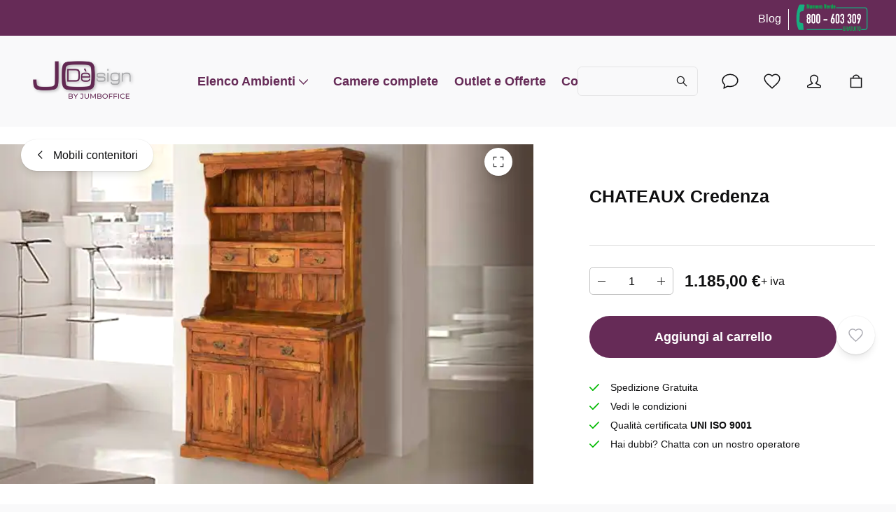

--- FILE ---
content_type: text/html; charset=utf-8
request_url: https://jode.it/p/chateaux-credenza
body_size: 44381
content:
<!DOCTYPE html><html lang="it"><head><meta charSet="utf-8"/><meta name="theme-color" content="#F9F9FA"/><meta name="viewport" content="minimum-scale=1, initial-scale=1, width=device-width"/><meta name="application-name" content="Main Website"/><meta name="apple-mobile-web-app-capable" content="yes"/><meta name="apple-mobile-web-app-status-bar-style" content="default"/><meta name="apple-mobile-web-app-title" content="Main Website"/><meta name="format-detection" content="telephone=no"/><meta name="mobile-web-app-capable" content="yes"/><link rel="icon" href="/favicon.ico" sizes="any"/><link rel="icon" href="/favicon.svg" type="image/svg+xml"/><link rel="apple-touch-icon" href="/apple-touch-icon.png"/><link rel="manifest" href="/manifest.webmanifest"/><link rel="preload" as="image" href="/_next/static/media/JODesignLogo.cffa3a67.png"/><script type="application/ld+json">{"@context":"https://schema.org","@type":"Product","name":"CHATEAUX Credenza","sku":"0742746","image":["https://api.jode.it/media/catalog/product/cache/e2eee3629ab442445649b0731114131a/c/h/chateaux_credenz_4ede3bf2b722d.jpg","https://api.jode.it/media/catalog/product/cache/e2eee3629ab442445649b0731114131a/0/7/0742746_credenza_buffet_par.jpg","https://api.jode.it/media/catalog/product/cache/e2eee3629ab442445649b0731114131a/c/h/chateaux_ambiente_a_1.jpg"],"category":"Elenco Ambienti","description":"Credenza buffet realizzata interamente a mano in legno massello di acacia indiana dal tipico colore giallo rossastro e verniciato con trasparente giallo miele. E&apos; un oggetto dal forte carattere conferitogli da un massiccio basamento sagomato,base contenitore più alzata , cassetti con ferramenta in ottone brunito.","offers":{"@type":"AggregateOffer","itemCondition":"https://schema.org/NewCondition","offerCount":1,"priceCurrency":"EUR","highPrice":1185,"lowPrice":1185}}</script><title>CHATEAUX Credenza</title><meta name="description" content="CHATEAUX Credenza"/><meta name="robots" content="all"/><link rel="canonical" href="https://jode.it/prodotto/chateaux-credenza"/><meta property="type" content="product"/><meta property="product:retailer_part_no" content="0742746"/><meta property="og:title" content="CHATEAUX Credenza"/><meta property="og:image" content="https://api.jode.it/media/catalog/product/cache/e2eee3629ab442445649b0731114131a/c/h/chateaux_credenz_4ede3bf2b722d.jpg"/><meta property="product:price:amount" content="1185"/><meta property="product:sale_price:amount" content="1185"/><meta property="product:price:currency" content="EUR"/><meta property="product:category" content="Elenco Ambienti"/><meta property="product:category" content="BAR - RISTORANTI"/><meta property="product:category" content="RESIDENCE"/><meta property="product:category" content="Mobili contenitori"/><meta property="product:category" content="Mobili zona giorno"/><meta property="og:url" content="https://jode.it/prodotto/chateaux-credenza"/><link rel="preload" as="image" media="(-webkit-min-device-pixel-ratio: 2.5)" imageSrcSet="/_next/image?url=https%3A%2F%2Fapi.jode.it%2Fmedia%2Fcatalog%2Fproduct%2Fcache%2Fe2eee3629ab442445649b0731114131a%2Fc%2Fh%2Fchateaux_credenz_4ede3bf2b722d.jpg&amp;w=384&amp;q=52 576w, /_next/image?url=https%3A%2F%2Fapi.jode.it%2Fmedia%2Fcatalog%2Fproduct%2Fcache%2Fe2eee3629ab442445649b0731114131a%2Fc%2Fh%2Fchateaux_credenz_4ede3bf2b722d.jpg&amp;w=640&amp;q=52 960w, /_next/image?url=https%3A%2F%2Fapi.jode.it%2Fmedia%2Fcatalog%2Fproduct%2Fcache%2Fe2eee3629ab442445649b0731114131a%2Fc%2Fh%2Fchateaux_credenz_4ede3bf2b722d.jpg&amp;w=750&amp;q=52 1125w, /_next/image?url=https%3A%2F%2Fapi.jode.it%2Fmedia%2Fcatalog%2Fproduct%2Fcache%2Fe2eee3629ab442445649b0731114131a%2Fc%2Fh%2Fchateaux_credenz_4ede3bf2b722d.jpg&amp;w=828&amp;q=52 1242w, /_next/image?url=https%3A%2F%2Fapi.jode.it%2Fmedia%2Fcatalog%2Fproduct%2Fcache%2Fe2eee3629ab442445649b0731114131a%2Fc%2Fh%2Fchateaux_credenz_4ede3bf2b722d.jpg&amp;w=1080&amp;q=52 1620w, /_next/image?url=https%3A%2F%2Fapi.jode.it%2Fmedia%2Fcatalog%2Fproduct%2Fcache%2Fe2eee3629ab442445649b0731114131a%2Fc%2Fh%2Fchateaux_credenz_4ede3bf2b722d.jpg&amp;w=1200&amp;q=52 1800w, /_next/image?url=https%3A%2F%2Fapi.jode.it%2Fmedia%2Fcatalog%2Fproduct%2Fcache%2Fe2eee3629ab442445649b0731114131a%2Fc%2Fh%2Fchateaux_credenz_4ede3bf2b722d.jpg&amp;w=1920&amp;q=52 2880w, /_next/image?url=https%3A%2F%2Fapi.jode.it%2Fmedia%2Fcatalog%2Fproduct%2Fcache%2Fe2eee3629ab442445649b0731114131a%2Fc%2Fh%2Fchateaux_credenz_4ede3bf2b722d.jpg&amp;w=2048&amp;q=52 3072w, /_next/image?url=https%3A%2F%2Fapi.jode.it%2Fmedia%2Fcatalog%2Fproduct%2Fcache%2Fe2eee3629ab442445649b0731114131a%2Fc%2Fh%2Fchateaux_credenz_4ede3bf2b722d.jpg&amp;w=3840&amp;q=52 5760w" imageSizes="(min-width: 960px) 60vw, 100vw"/><link rel="preload" as="image" media="(-webkit-min-device-pixel-ratio: 1.5) and (-webkit-max-device-pixel-ratio: 2.49)" imageSrcSet="/_next/image?url=https%3A%2F%2Fapi.jode.it%2Fmedia%2Fcatalog%2Fproduct%2Fcache%2Fe2eee3629ab442445649b0731114131a%2Fc%2Fh%2Fchateaux_credenz_4ede3bf2b722d.jpg&amp;w=384&amp;q=52 384w, /_next/image?url=https%3A%2F%2Fapi.jode.it%2Fmedia%2Fcatalog%2Fproduct%2Fcache%2Fe2eee3629ab442445649b0731114131a%2Fc%2Fh%2Fchateaux_credenz_4ede3bf2b722d.jpg&amp;w=640&amp;q=52 640w, /_next/image?url=https%3A%2F%2Fapi.jode.it%2Fmedia%2Fcatalog%2Fproduct%2Fcache%2Fe2eee3629ab442445649b0731114131a%2Fc%2Fh%2Fchateaux_credenz_4ede3bf2b722d.jpg&amp;w=750&amp;q=52 750w, /_next/image?url=https%3A%2F%2Fapi.jode.it%2Fmedia%2Fcatalog%2Fproduct%2Fcache%2Fe2eee3629ab442445649b0731114131a%2Fc%2Fh%2Fchateaux_credenz_4ede3bf2b722d.jpg&amp;w=828&amp;q=52 828w, /_next/image?url=https%3A%2F%2Fapi.jode.it%2Fmedia%2Fcatalog%2Fproduct%2Fcache%2Fe2eee3629ab442445649b0731114131a%2Fc%2Fh%2Fchateaux_credenz_4ede3bf2b722d.jpg&amp;w=1080&amp;q=52 1080w, /_next/image?url=https%3A%2F%2Fapi.jode.it%2Fmedia%2Fcatalog%2Fproduct%2Fcache%2Fe2eee3629ab442445649b0731114131a%2Fc%2Fh%2Fchateaux_credenz_4ede3bf2b722d.jpg&amp;w=1200&amp;q=52 1200w, /_next/image?url=https%3A%2F%2Fapi.jode.it%2Fmedia%2Fcatalog%2Fproduct%2Fcache%2Fe2eee3629ab442445649b0731114131a%2Fc%2Fh%2Fchateaux_credenz_4ede3bf2b722d.jpg&amp;w=1920&amp;q=52 1920w, /_next/image?url=https%3A%2F%2Fapi.jode.it%2Fmedia%2Fcatalog%2Fproduct%2Fcache%2Fe2eee3629ab442445649b0731114131a%2Fc%2Fh%2Fchateaux_credenz_4ede3bf2b722d.jpg&amp;w=2048&amp;q=52 2048w, /_next/image?url=https%3A%2F%2Fapi.jode.it%2Fmedia%2Fcatalog%2Fproduct%2Fcache%2Fe2eee3629ab442445649b0731114131a%2Fc%2Fh%2Fchateaux_credenz_4ede3bf2b722d.jpg&amp;w=3840&amp;q=52 3840w" imageSizes="(min-width: 960px) 60vw, 100vw"/><link rel="preload" as="image" media="(-webkit-max-device-pixel-ratio: 1.49)" imageSrcSet="/_next/image?url=https%3A%2F%2Fapi.jode.it%2Fmedia%2Fcatalog%2Fproduct%2Fcache%2Fe2eee3629ab442445649b0731114131a%2Fc%2Fh%2Fchateaux_credenz_4ede3bf2b722d.jpg&amp;w=384&amp;q=52 192w, /_next/image?url=https%3A%2F%2Fapi.jode.it%2Fmedia%2Fcatalog%2Fproduct%2Fcache%2Fe2eee3629ab442445649b0731114131a%2Fc%2Fh%2Fchateaux_credenz_4ede3bf2b722d.jpg&amp;w=640&amp;q=52 320w, /_next/image?url=https%3A%2F%2Fapi.jode.it%2Fmedia%2Fcatalog%2Fproduct%2Fcache%2Fe2eee3629ab442445649b0731114131a%2Fc%2Fh%2Fchateaux_credenz_4ede3bf2b722d.jpg&amp;w=750&amp;q=52 375w, /_next/image?url=https%3A%2F%2Fapi.jode.it%2Fmedia%2Fcatalog%2Fproduct%2Fcache%2Fe2eee3629ab442445649b0731114131a%2Fc%2Fh%2Fchateaux_credenz_4ede3bf2b722d.jpg&amp;w=828&amp;q=52 414w, /_next/image?url=https%3A%2F%2Fapi.jode.it%2Fmedia%2Fcatalog%2Fproduct%2Fcache%2Fe2eee3629ab442445649b0731114131a%2Fc%2Fh%2Fchateaux_credenz_4ede3bf2b722d.jpg&amp;w=1080&amp;q=52 540w, /_next/image?url=https%3A%2F%2Fapi.jode.it%2Fmedia%2Fcatalog%2Fproduct%2Fcache%2Fe2eee3629ab442445649b0731114131a%2Fc%2Fh%2Fchateaux_credenz_4ede3bf2b722d.jpg&amp;w=1200&amp;q=52 600w, /_next/image?url=https%3A%2F%2Fapi.jode.it%2Fmedia%2Fcatalog%2Fproduct%2Fcache%2Fe2eee3629ab442445649b0731114131a%2Fc%2Fh%2Fchateaux_credenz_4ede3bf2b722d.jpg&amp;w=1920&amp;q=52 960w, /_next/image?url=https%3A%2F%2Fapi.jode.it%2Fmedia%2Fcatalog%2Fproduct%2Fcache%2Fe2eee3629ab442445649b0731114131a%2Fc%2Fh%2Fchateaux_credenz_4ede3bf2b722d.jpg&amp;w=2048&amp;q=52 1024w, /_next/image?url=https%3A%2F%2Fapi.jode.it%2Fmedia%2Fcatalog%2Fproduct%2Fcache%2Fe2eee3629ab442445649b0731114131a%2Fc%2Fh%2Fchateaux_credenz_4ede3bf2b722d.jpg&amp;w=3840&amp;q=52 1920w" imageSizes="(min-width: 960px) 60vw, 100vw"/><meta name="next-head-count" content="35"/><script type="application/json" id="lingui" lang="it">{"<0>{name}</0> has been added to your shopping cart!":["<0>",["name"],"</0> è stato aggiunto al tuo carrello!"],"<0>{name}</0> has been added to your wishlist!":["<0>",["name"],"</0> è stato aggiunto alla tua lista dei desideri!"],"Above <0/>":"Sopra <0/>","Account":"Account","Add address":"Aggiungi indirizzo","Add new address":"Aggiungi nuovo indirizzo","Add to Cart":"Aggiungi al carrello","Add to wishlist":"Aggiungi ai desideri","Addition":"Aggiunta","Address not found":"Indirizzo non trovato","Addresses":"Indirizzi","All filters":"Tutti i filtri","All products":"Tutti i prodotti","All {name}":["Tutto ",["name"]],"Apply":"Applica","As low as <0/>":"Al più basso di <0/>","Authentication":"Autenticazione","Back":"Indietro","Back to home":"Torna alla home","Be the first to know about everything new!":"Sii il primo a sapere di tutto!","Be the first to write a review!":"Sii il primo a scrivere una recensione!","Below <0/>":"Sotto <0/>","Billing address":"Indirizzo di fatturazione","Blog":"Blog","Buy {quantity} for <0/> and save {percent}%":["Compra ",["quantity"]," per <0/> e risparmia ",["percent"],"%"],"Buy <0>{quantity}</0> and save {percent}%":["Compra più di ",["quantity"]," e risparmia ",["percent"],"%"],"Cancel":"Annulla","Cart":"Carrello","Cart ({0})":["Carrello (",["0"],")"],"Change":"Cambia","Checkout summary":"Riepilogo checkout","City":"Città","Clear":"Filtro pulito","Close":"Chiudi","Codice Fiscale/Partita IVA":"Codice Fiscale/Partita IVA","Complete your purchase":"Completa il tuo acquisto","Confirm new email":"Conferma nuovo indirizzo email","Confirm password":"Conferma password","Confirmation + Track & trace":"Conferma + Track & trace","Contact":"Contatto","Continue":"Continua","Continue shopping":"Continua gli acquisti","Could not create an empty cart":"Impossibile creare un carrello vuoto","Country":"Paese","Create Account":"Crea account","Create a password and tell us your name":"Crea il tuo utente su Jodè per accedere a sconti e promozioni riservate agli utenti","Create account!":"Crea account!","Create an account":"Crea un account","Create new password":"Crea nuova password","Current Password":"Password attuale","Customer Service":"Servizio clienti","Dark Mode":"Modalità scura","Decrease":"Diminuire","Delete this address":"Elimina questo indirizzo","Discount code":"Codice sconto","Discover our collection and add items to your cart!":"Scopri la nostra collezione e aggiungi articoli al tuo carrello!","Discover our collection and add items to your wishlist!":"Scopri la nostra collezione e aggiungi articoli ai tuoi desideri!","Discover our collection and place your first order!":"Scopri la nostra collezione e effettua il tuo primo ordine!","Discover our collection and write your first review!":"Scopri la nostra collezione e scrivi la tua prima recensione!","Discover the world of Jodè":"Scopri il mondo di prodotti di Jodè","Edit":"Modifica","Edit address":"Modifica indirizzo","Edit billing address":"Modifica indirizzo di fatturazione","Email":"Email","Email address":"Indirizzo e-mail","Emails don't match":"Email non corrispondenti","Fill in your e-mail to login or create an account":"Compila il tuo indirizzo email per accedere o creare un account","Fill in your new password, confirm it and click on the save button.":"Compila la tua nuova password, conferma e clicca sul pulsante salva.","Fill in your password":"Compila la tua password","First Name":"Nome","Ragione Sociale":"Ragione Sociale","Follow order":"Segui l'ordine","Forgot Password":"Password dimenticata","Forgot password?":"Password dimenticata?","Forgot your password?":"Hai dimenticato la password?","Free":"Gratis","Grand total":"Totale","Have an account?":"Hai già un account?","Hi {firstname}! You’re now logged in!":["Ciao ",["firstname"],"! Ora sei loggato!"],"Home":"Home","Housenumber":"Numero civico","Increase":"Aumentare","Invalid email address":"Indirizzo email non valido","Invalid phone number":"Numero di telefono non valido","Last Name":"Cognome","Latest orders":"Ultimi ordini","Light Mode":"Modalità chiara","Loading":"Caricamento","Loading wishlist":"Caricamento lista desideri","Loading your account":"Caricamento del tuo account","Loading your data":"Caricamento dati","Log in":"Accedi","Log in to continue shopping":"Accedi per continuare gli acquisti","Menu":"Menu","Mr":"Sig.","Mrs":"Sig.ra","Name":"Nome","Navigate to item {0}":["Vai all'articolo ",["0"]],"New address":"Nuovo indirizzo","New email":"Nuovo indirizzo email","New password":"Nuova password","Newsletter":"Newsletter","Next":"Avanti","No Image":"Nessuna immagine","No account yet?":"Non hai ancora un account?","No orders found":"Nessun ordine trovato","No payment information":"Nessuna informazione di pagamento","No worries! Enter your email address and we will send an email with instructions to reset your password.":"Nessun problema! Inserisci il tuo indirizzo email e ti invieremo un'email con le istruzioni per reimpostare la tua password.","Number":"Numero","Ok":"Ok","Older":"Precedenti","Or follow these links to get you back on track!":"O seguire questi link per riprendere il tuo percorso!","Order #{orderId}":["Ordine #",["orderId"]],"Order not found":"Ordine non trovato","Order number":"Numero ordine","Order status":"Stato ordine","Order summary":"Riepilogo ordine","Ordered items":"Articoli ordinati","Orders":"Ordini","Other":"Altro","PEC/SDI":"PEC/SDI","Pagamento in contrassegno +2%":"Pagamento in contrassegno +2%","Page {page} of {count}":["Pagina ",["page"]," di ",["count"]],"Password":"Password","Password must have at least 8 characters":"La password deve avere almeno 8 caratteri","Passwords don't match":"Le password non corrispondono","Passwords should match":"Le password devono essere identiche","Pay":"Paga","Payment":"Pagamento","Payment method":"Metodo di pagamento","Personal details":"Dati personali","Place order":"Effettua l'ordine","Please check your inbox to validate your email ({email})":["Controlla la tua casella di posta per validare la tua email (",["email"],")"],"Please provide a valid house number":"Inserisci un numero civico valido","Please reauthenticate and try again":"Si prega di autenticare di nuovo e riprovare","Please select a payment method":"Seleziona un metodo di pagamento","Please select a shipping method":"Seleziona un metodo di spedizione","Please select a value for ‘{label}’":["Seleziona un valore per ",["label"]],"Postcode":"CAP","Prefix":"Prefisso","Processing your payment":"Processo di pagamento","Product could not be found":"Prodotto non trovato","Product not available in {allLabels}":["Prodotto non disponibile in ",["allLabels"]],"Products":"Prodotti","Region":"Regione","Remove":"Rimuovi","Remove Product":"Rimuovi prodotto","Remove from wishlist":"Rimuovi dalla lista desideri","Reset":"Ripristina","Results for ‘{search}’":["Risultati per ‘",["search"],"’"],"Review":"Review","Reviews":"Recensioni","Save changes":"Salva modifiche","Save new password":"Salva nuova password","Search":"Cerca","Search...":"Cerca...","Select":"Seleziona","Send password reset email":"Invia email per reimpostare la password","Set your new password":"Imposta la tua nuova password","Several errors occured":"Si sono verificati diversi errori","Shipping":"Spedizione","Shipping ({0} {1})":["Spedizione (",["0"]," ",["1"],")"],"Shipping address":"Indirizzo di spedizione","Shipping method":"Metodo di spedizione","Sign in":"Accedi","Sign in or create an account!":"Accedi o crea un account!","Sign out":"Esci","Sign up for our newsletter and stay updated":"Iscriviti alla nostra newsletter e rimani aggiornato","Some items in your cart contain errors, please update or remove them, then try again.":"Alcuni articoli nel tuo carrello contengono errori, aggiorna o rimuovi e riprova.","Sort By":"Ordina per","Start Checkout":"Inizia checkout","Start typing to search for products!":"Inizia a digitare per cercare un prodotto!","Store home":"Home del negozio","Street":"Via","Submit review":"Invia recensione","Subscribe":"Sottoscrivi","Subscribe to newsletter":"Iscriviti alla newsletter","Subscribe to our newsletter to stay informed about our new products!":"Iscriviti alla nostra newsletter per rimanere informato sui nostri nuovi prodotti!","Subscribed":"Sottoscritto","Subtotal tax excluded":"Imponibile","Successfully changed password":"Password cambiata con successo","Successfully saved changes":"Modifiche salvate con successo","Successfully updated email":"Email aggiornata con successo","Summary":"Descrizione","Switch stores":"Cambia negozio","Tagged in: {title}":["Tag: ",["title"]],"Telephone":"Telefono","Thank you for your order!":"Grazie per aver effettuato l'ordine!","Thank you! Your review was successfully submitted for approval":"Grazie! La tua recensione è stata inviata con successo per l'approvazione","This field is required":"Questo campo è obbligatorio","This may take a second":"Questo potrebbe richiedere un secondo","Total <0/>":"Totale <0/>","Try a different product":"Prova un altro prodotto","Try a different search":"Prova una ricerca differente","View all items":"Visualizza tutti gli articoli","View less items":"Visualizza meno articoli","View shopping cart":"Visualizza carrello","View wishlist":"Visualizza lista desideri","View your account":"Visualizza il tuo account","We are fetching your favorite products, one moment please!":"Stiamo scaricando i tuoi prodotti preferiti, un momento per favore!","We couldn't find any results for {term}":["Non abbiamo trovato nessun risultato per ",["term"]],"We couldn't find the page you were looking for":"Non abbiamo trovato la pagina che stavi cercando","Welcome back!":"Benvenuto!","We’re processing your payment, this will take a few seconds.":"Stiamo elaborando il tuo pagamento, questo richiederà alcuni secondi.","We’ve send a password reset link to your email address!":"Ti abbiamo inviato un link per reimpostare la password!","Which size is right?":"Quale dimensione è giusta?","Whoops our bad...":"Ops, qualcosa è andato storto...","Wishlist":"Lista desideri","Write a review":"Scrivi una recensione","Written by {nickname}":["Scritto da ",["nickname"]],"Written {0} reviews":["Scritto ",["0"]," recensioni"],"You are reviewing {0}":["Stai recensendo ",["0"]],"You can find your order history in your account!":"Puoi trovare la cronologia dei tuoi ordini nel tuo account!","You can now <0>sign in again</0>.":"Ora puoi <0>accedere nuovamente</0>.","You can track your order status and much more!":"Puoi controllare lo stato dell'ordine e molto altro!","You have been successfully subscribed to our newsletter.":"Sei stato iscritto con successo alla nostra newsletter.","You have no addresses saved yet":"Non hai ancora salvato alcun indirizzo","You have no orders yet":"Non hai ancora ordini","You have not placed an order":"Non hai ancora effettuato un ordine","You have now successfully reset your password":"Ora hai reimpostato con successo la tua password","You have to agree in order to proceed":"Devi accettare per procedere","You haven't placed any reviews yet":"Non hai ancora scritto nessuna recensione","You must sign in to continue":"Devi accedere per continuare","Your address has been added":"Il tuo indirizzo è stato aggiunto","Your cart is empty":"Il tuo carrello è vuoto","Your order has been canceled":"Il tuo ordine è stato annullato","Your order has been invoiced":"Il tuo ordine è stato fatturato","Your order has been partially processed":"Il tuo ordine è stato parzialmente elaborato","Your order has been refunded":"Il tuo ordine è stato rimborsato","Your order has been returned":"Il tuo ordine è stato restituito","Your order is being processed":"Il tuo ordine è in fase di elaborazione","Your order is on its way!":"Il tuo ordine è in arrivo!","Your session is expired":"La tua sessione è scaduta","Your wishlist is empty":"La tua lista desideri è vuota","addIva":"+ iva","priceStartingFrom":"A partire da","canceled":"annullato","invoiced":"fatturato","no products":"nessun prodotto","one product":"un prodotto","partially processed":"parzialmente elaborato","processed":"elaborato","refunded":"rimborso","returned":"restituito","shipped":"spedito","{0}":[["0"]],"{metaDescription} - Page {currentPage}":[["metaDescription"]," - Pagina ",["currentPage"]],"{title} - Page {currentPage}":[["title"]," - Pagina ",["currentPage"]],"{totalResults} result":[["totalResults"]," risultato"],"{totalResults} results":[["totalResults"]," risultati"],"{total_count} products":[["total_count"]," prodotti"]}</script><link rel="preload" href="/_next/static/css/283d3c74572f5e9b.css" as="style"/><link rel="stylesheet" href="/_next/static/css/283d3c74572f5e9b.css" data-n-g=""/><noscript data-n-css=""></noscript><script defer="" nomodule="" src="/_next/static/chunks/polyfills-c67a75d1b6f99dc8.js"></script><script src="/_next/static/chunks/webpack-b29312a8182cd28e.js" defer=""></script><script src="/_next/static/chunks/framework-d583295f3144c491.js" defer=""></script><script src="/_next/static/chunks/main-2914f14ae1800cc4.js" defer=""></script><script src="/_next/static/chunks/pages/_app-9a7f198671565157.js" defer=""></script><script src="/_next/static/chunks/6462-c14c3002f3bad26d.js" defer=""></script><script src="/_next/static/chunks/5370-5c070e7ed6f65474.js" defer=""></script><script src="/_next/static/chunks/810-b0cf7b23de376e1b.js" defer=""></script><script src="/_next/static/chunks/3650-477882d3a7fc1178.js" defer=""></script><script src="/_next/static/chunks/5532-d30fe45c8f9d33e0.js" defer=""></script><script src="/_next/static/chunks/4398-9f8aaef78aa80a2a.js" defer=""></script><script src="/_next/static/chunks/9974-0432100bea79c6f4.js" defer=""></script><script src="/_next/static/chunks/2233-9be2c28e4e843026.js" defer=""></script><script src="/_next/static/chunks/7333-a1b52d40331e223b.js" defer=""></script><script src="/_next/static/chunks/7886-eec624a9cbe01cc5.js" defer=""></script><script src="/_next/static/chunks/9679-650bd7c9963ca17d.js" defer=""></script><script src="/_next/static/chunks/9122-695b86b4287e5e29.js" defer=""></script><script src="/_next/static/chunks/6690-18442124c3a0ba63.js" defer=""></script><script src="/_next/static/chunks/7412-8b7c9e55e663ce09.js" defer=""></script><script src="/_next/static/chunks/7052-c3b18a42e90859f4.js" defer=""></script><script src="/_next/static/chunks/3597-f2cdc349d7047bac.js" defer=""></script><script src="/_next/static/chunks/4892-87cbc0beac837e96.js" defer=""></script><script src="/_next/static/chunks/8363-e203c505f89a3610.js" defer=""></script><script src="/_next/static/chunks/4687-b42984f3677ae571.js" defer=""></script><script src="/_next/static/chunks/3590-3a908f64addb4db4.js" defer=""></script><script src="/_next/static/chunks/2239-0f250385c7743f70.js" defer=""></script><script src="/_next/static/chunks/2187-038260980a0cabc6.js" defer=""></script><script src="/_next/static/chunks/8314-a40fe9970a02657a.js" defer=""></script><script src="/_next/static/chunks/4296-30ab49d1701d4e5a.js" defer=""></script><script src="/_next/static/chunks/4247-bb7d17423b1c8a1f.js" defer=""></script><script src="/_next/static/chunks/pages/p/%5Burl%5D-ade96bf1b2850b66.js" defer=""></script><script src="/_next/static/ZdcOTmZv5CjWPcWhwLKb1/_buildManifest.js" defer=""></script><script src="/_next/static/ZdcOTmZv5CjWPcWhwLKb1/_ssgManifest.js" defer=""></script></head><body><div id="__next"><style data-emotion="css-global byrgjb">html{-webkit-font-smoothing:antialiased;-moz-osx-font-smoothing:grayscale;box-sizing:border-box;-webkit-text-size-adjust:100%;}*,*::before,*::after{box-sizing:inherit;}strong,b{font-weight:600;}body{margin:0;color:#0F0F10;font-size:14px;line-height:1.7;font-family:-apple-system,BlinkMacSystemFont,Segoe UI,Helvetica,Arial,sans-serif,Apple Color Emoji,Segoe UI Emoji;font-weight:400;background-color:#F9F9FA;}@media (min-width: 600px ){body{font-size:15.15px;}}@media (min-width: 960px ){body{font-size:16.32px;}}@media (min-width: 1536px ){body{font-size:17.52px;}}@media (min-width: 1920px ){body{font-size:18px;}}@media print{body{background-color:#fff;}}body::backdrop{background-color:#F9F9FA;}body{overflow-y:scroll;}::selection{background:rgba(102, 43, 87, 0.6);}::-moz-selection{background:rgba(102, 43, 87, 0.6);}#__next{position:relative;}picture img{-webkit-filter:brightness(1.03);filter:brightness(1.03);will-change:filter;}</style><style data-emotion="css rm9156">.css-rm9156{position:relative;overflow:hidden;display:block;height:4px;z-index:0;background-color:rgb(196, 174, 191);position:fixed;width:100%;top:0;height:3px;margin-bottom:-3px;z-index:1500;}@media print{.css-rm9156{-webkit-print-color-adjust:exact;color-adjust:exact;}}</style><span class="MuiLinearProgress-root MuiLinearProgress-colorPrimary MuiLinearProgress-indeterminate css-rm9156" role="progressbar" style="opacity:0;visibility:hidden"><style data-emotion="css hhxbam animation-ozg7p2">.css-hhxbam{width:100%;position:absolute;left:0;bottom:0;top:0;-webkit-transition:-webkit-transform 0.2s linear;transition:transform 0.2s linear;transform-origin:left;background-color:#662b57;width:auto;-webkit-animation:animation-ozg7p2 2.1s cubic-bezier(0.65, 0.815, 0.735, 0.395) infinite;animation:animation-ozg7p2 2.1s cubic-bezier(0.65, 0.815, 0.735, 0.395) infinite;}@-webkit-keyframes animation-ozg7p2{0%{left:-35%;right:100%;}60%{left:100%;right:-90%;}100%{left:100%;right:-90%;}}@keyframes animation-ozg7p2{0%{left:-35%;right:100%;}60%{left:100%;right:-90%;}100%{left:100%;right:-90%;}}</style><span class="MuiLinearProgress-bar MuiLinearProgress-barColorPrimary MuiLinearProgress-bar1Indeterminate css-hhxbam"></span><style data-emotion="css 177tj7i animation-19gglwu">.css-177tj7i{width:100%;position:absolute;left:0;bottom:0;top:0;-webkit-transition:-webkit-transform 0.2s linear;transition:transform 0.2s linear;transform-origin:left;background-color:#662b57;width:auto;-webkit-animation:animation-19gglwu 2.1s cubic-bezier(0.165, 0.84, 0.44, 1) 1.15s infinite;animation:animation-19gglwu 2.1s cubic-bezier(0.165, 0.84, 0.44, 1) 1.15s infinite;}@-webkit-keyframes animation-19gglwu{0%{left:-200%;right:100%;}60%{left:107%;right:-8%;}100%{left:107%;right:-8%;}}@keyframes animation-19gglwu{0%{left:-200%;right:100%;}60%{left:107%;right:-8%;}100%{left:107%;right:-8%;}}</style><span class="MuiLinearProgress-bar MuiLinearProgress-barColorPrimary MuiLinearProgress-bar2Indeterminate css-177tj7i"></span></span><noscript><iframe src="https://www.googletagmanager.com/ns.html?id=GTM-T6S2P8G6" height="0" width="0" style="display:none;visibility:hidden"></iframe></noscript><div style="position:absolute;top:0;min-height:var(--client-size-y);left:0;right:0"></div><div style="position:absolute;z-index:1;min-height:var(--client-size-y);left:0;right:0"><style data-emotion="css 1m56a7x">.css-1m56a7x{position:fixed;top:0;left:0;-webkit-transform:translateX(-200vw);-moz-transform:translateX(-200vw);-ms-transform:translateX(-200vw);transform:translateX(-200vw);pointer-events:none;right:0;bottom:0;z-index:1200;}.css-1m56a7x .LayoutOverlayBase-overlayPane{box-shadow:none;}</style><div class="Overlay MuiBox-root css-1m56a7x"><style data-emotion="css m7qz2k">.css-m7qz2k{z-index:-1;position:fixed;display:-webkit-box;display:-webkit-flex;display:-ms-flexbox;display:flex;-webkit-align-items:center;-webkit-box-align:center;-ms-flex-align:center;align-items:center;-webkit-box-pack:center;-ms-flex-pack:center;-webkit-justify-content:center;justify-content:center;right:0;bottom:0;top:0;left:0;background-color:rgba(0, 0, 0, 0.2);-webkit-tap-highlight-color:transparent;will-change:opacity;}</style><div inert="true" class="LayoutOverlayBase-backdrop variantSmLeft variantMdLeft sizeSmFull sizeMdFull justifySmStart justifyMdStart css-m7qz2k" style="opacity:0"></div><style data-emotion="css j1ro1k">.css-j1ro1k{overscroll-behavior:contain;display:grid;height:var(--client-size-y);z-index:1200;}.css-j1ro1k.grid *{-webkit-user-select:none;-moz-user-select:none;-ms-user-select:none;user-select:none;user-drag:none;-webkit-user-drag:none;}@media (max-width:959.95px){.css-j1ro1k.smSnapDirNone{overflow:hidden;overscroll-behavior:auto;}}@media (max-width:959.95px){.css-j1ro1k.smSnapDirBlock{overflow-y:auto;overflow-x:hidden;overscroll-behavior-block:contain;}}@media (max-width:959.95px){.css-j1ro1k.smSnapDirInline{overflow-x:auto;overflow-y:hidden;overscroll-behavior-inline:contain;}}@media (max-width:959.95px){.css-j1ro1k.smSnapDirBoth{overflow:auto;overscroll-behavior:contain;}}@media (min-width:960px){.css-j1ro1k.mdSnapDirNone{overflow:hidden;overscroll-behavior:auto;}}@media (min-width:960px){.css-j1ro1k.mdSnapDirBlock{overflow-y:auto;overflow-x:hidden;overscroll-behavior-block:contain;}}@media (min-width:960px){.css-j1ro1k.mdSnapDirInline{overflow-x:auto;overflow-y:hidden;overscroll-behavior-inline:contain;}}@media (min-width:960px){.css-j1ro1k.mdSnapDirBoth{overflow:auto;overscroll-behavior:contain;}}@media (max-width:959.95px){.css-j1ro1k.smGridDirBlock{display:grid;grid-auto-flow:row;grid-auto-columns:40%;}.css-j1ro1k.smGridDirBlock>*{scroll-snap-align:center center;scroll-snap-stop:normal;}}@media (max-width:959.95px){.css-j1ro1k.smGridDirInline{display:grid;grid-auto-flow:column;grid-auto-rows:40%;grid-template-rows:auto;}.css-j1ro1k.smGridDirInline>*{scroll-snap-align:center center;scroll-snap-stop:normal;}}@media (min-width:960px){.css-j1ro1k.mdGridDirBlock{display:grid;grid-auto-flow:row;grid-auto-columns:40%;}.css-j1ro1k.mdGridDirBlock>*{scroll-snap-align:center center;scroll-snap-stop:normal;}}@media (min-width:960px){.css-j1ro1k.mdGridDirInline{display:grid;grid-auto-flow:column;grid-auto-rows:40%;grid-template-rows:auto;}.css-j1ro1k.mdGridDirInline>*{scroll-snap-align:center center;scroll-snap-stop:normal;}}.css-j1ro1k.canGrab{cursor:-webkit-grab;cursor:grab;}@media (min-width:960px){.css-j1ro1k.isSnap{scroll-snap-type:inline mandatory;}}@media (max-width:959.95px){.css-j1ro1k.isSnap{scroll-snap-type:inline mandatory;}}.css-j1ro1k:not(.isSnap){will-change:scroll-position;}.css-j1ro1k.isPanning{cursor:-webkit-grabbing!important;cursor:grabbing!important;}.css-j1ro1k.isPanning>*{pointer-events:none;}.css-j1ro1k.hideScrollbar{scrollbar-width:none;}.css-j1ro1k.hideScrollbar::-webkit-scrollbar{display:none;}@media (min-width:960px){.css-j1ro1k.variantMdLeft{grid-template:"overlay beforeOverlay";border-top-right-radius:12px;border-bottom-right-radius:12px;}.css-j1ro1k.variantMdRight{grid-template:"beforeOverlay overlay";border-top-left-radius:12px;border-bottom-left-radius:12px;}@media (min-width:960px){.css-j1ro1k.variantMdBottom{grid-template:"beforeOverlay" "overlay";height:var(--client-size-y);}}}.css-j1ro1k.canGrab{cursor:default;}.css-j1ro1k.mdSnapDirInline{overflow:hidden;}@media (max-width:959.95px){.css-j1ro1k.variantSmLeft,.css-j1ro1k.variantSmRight{overscroll-behavior-x:none;}.css-j1ro1k.variantSmLeft{grid-template:"overlay beforeOverlay";border-top-right-radius:9px;border-bottom-right-radius:9px;}.css-j1ro1k.variantSmRight{grid-template:"beforeOverlay overlay";border-top-left-radius:9px;border-bottom-left-radius:9px;}.css-j1ro1k.variantSmBottom{overscroll-behavior-y:none;grid-template:"beforeOverlay" "overlay";height:calc(var(--client-size-y) - 1px);}.css-j1ro1k.variantSmBottom::after{content:"";display:block;position:absolute;width:100%;height:1px;top:calc(100% - 1px);left:0;background:#ffffff;}}.css-j1ro1k .LayoutOverlayBase-overlayPane{min-width:340px;}</style><div inert="true" class="Scroller-root smSnapDirInline mdSnapDirInline isSnap hideScrollbar LayoutOverlayBase-scroller variantSmLeft variantMdLeft sizeSmFull sizeMdFull justifySmStart justifyMdStart Navigation-root css-j1ro1k"><style data-emotion="css tbs6cs">.css-tbs6cs{grid-area:beforeOverlay;scroll-snap-align:start;display:grid;-webkit-align-content:end;-ms-flex-line-pack:end;align-content:end;}@media (min-width:960px){.css-tbs6cs.variantMdLeft,.css-tbs6cs.variantMdRight{width:var(--client-size-x);}.css-tbs6cs.variantMdBottom{height:var(--client-size-y);}}@media (max-width:959.95px){.css-tbs6cs.variantSmLeft,.css-tbs6cs.variantSmRight{width:var(--client-size-x);}.css-tbs6cs.variantSmBottom{height:var(--client-size-y);}}</style><div class="LayoutOverlayBase-beforeOverlay variantSmLeft variantMdLeft sizeSmFull sizeMdFull justifySmStart justifyMdStart MuiBox-root css-tbs6cs"></div><style data-emotion="css 1ja2aop">.css-1ja2aop{display:grid;grid-area:overlay;scroll-snap-align:start;scroll-snap-stop:always;pointer-events:none;}@media (min-width:960px){.css-1ja2aop{-webkit-box-pack:start;-ms-flex-pack:start;-webkit-justify-content:start;justify-content:start;-webkit-align-items:start;-webkit-box-align:start;-ms-flex-align:start;align-items:start;}.css-1ja2aop.variantMdBottom{display:grid;}.css-1ja2aop.sizeMdFloating{padding:max(10px, min((3.33px + 2.08vw), 30px)) max(10px, min((3.33px + 2.08vw), 30px));}.css-1ja2aop.sizeMdFloating.variantMdBottom{margin-top:calc(max(10px, min((3.33px + 2.08vw), 30px)) * -1);}}@media (max-width:959.95px){.css-1ja2aop{-webkit-box-pack:start;-ms-flex-pack:start;-webkit-justify-content:start;justify-content:start;-webkit-align-items:start;-webkit-box-align:start;-ms-flex-align:start;align-items:start;}.css-1ja2aop.sizeSmFloating{padding:max(10px, min((3.33px + 2.08vw), 30px)) max(10px, min((3.33px + 2.08vw), 30px));}}</style><div class="LayoutOverlayBase-overlay variantSmLeft variantMdLeft sizeSmFull sizeMdFull justifySmStart justifyMdStart MuiBox-root css-1ja2aop"><style data-emotion="css 12nv72s">.css-12nv72s{pointer-events:auto;}@media (min-width:960px){.css-12nv72s{min-width:1px;overflow-y:auto;overflow-x:hidden;overscroll-behavior:contain;}.css-12nv72s.variantMdBottom.sizeMdFloating:not(.justifyMdStretch){width:0%;}.css-12nv72s.variantMdBottom{max-height:calc(var(--client-size-y) - calc(130px * 0.5));padding-top:calc(130px * 0.5);box-sizing:border-box;border-top-left-radius:12px;border-top-right-radius:12px;}.css-12nv72s.variantMdBottom.sizeMdFloating{padding-top:0px;max-height:calc(var(--client-size-y) - (max(10px, min((3.33px + 2.08vw), 30px)) * 2));box-shadow:0px 0px 1.5px hsl(0deg 0% 0% / 0.15),0px 0.5px 0.6px hsl(0deg 0% 0% / 0.05),0px 3.9px 5px -0.4px hsl(0deg 0% 0% / 0.07),0px 8.1px 10.3px -0.7px hsl(0deg 0% 0% / 0.08),0px 15.8px 20.1px -1.1px hsl(0deg 0% 0% / 0.1),0px 30px 38.3px -1.5px hsl(0deg 0% 0% / 0.11);}.css-12nv72s.variantMdBottom.sizeMdMinimal{max-height:var(--client-size-y);border-radius:0;}.css-12nv72s.variantMdBottom.sizeMdFull{height:var(--client-size-y);max-height:none;border-radius:0;}.css-12nv72s.variantMdLeft,.css-12nv72s.variantMdRight{width:-webkit-max-content;width:-moz-max-content;width:max-content;box-shadow:0px 0px 1.5px hsl(0deg 0% 0% / 0.15),0px 0.5px 0.6px hsl(0deg 0% 0% / 0.05),0px 3.9px 5px -0.4px hsl(0deg 0% 0% / 0.07),0px 8.1px 10.3px -0.7px hsl(0deg 0% 0% / 0.08),0px 15.8px 20.1px -1.1px hsl(0deg 0% 0% / 0.1),0px 30px 38.3px -1.5px hsl(0deg 0% 0% / 0.11);max-height:var(--client-size-y);}.css-12nv72s.variantMdLeft.sizeMdFull,.css-12nv72s.variantMdRight.sizeMdFull{height:var(--client-size-y);}.css-12nv72s.variantMdLeft.sizeMdFloating,.css-12nv72s.variantMdRight.sizeMdFloating{max-height:calc(var(--client-size-y) - (max(10px, min((3.33px + 2.08vw), 30px)) * 2));}.css-12nv72s.sizeMdFloating{border-radius:12px;}}@media (max-width:959.95px){.css-12nv72s{min-width:80vw;overflow-y:auto;}.css-12nv72s:not(.sizeSmFull){width:auto;}.css-12nv72s.variantSmBottom{max-height:calc(var(--client-size-y) - calc(46px * 0.5));padding-top:calc(46px * 0.5);box-sizing:border-box;border-top-left-radius:9px;border-top-right-radius:9px;}.css-12nv72s.variantSmBottom.sizeSmFloating{padding-top:0px;max-height:calc(var(--client-size-y) - (max(10px, min((3.33px + 2.08vw), 30px)) * 2));}.css-12nv72s.variantSmBottom.sizeSmMinimal{max-height:var(--client-size-y);border-radius:0;}.css-12nv72s.variantSmBottom.sizeSmFull{height:var(--client-size-y);max-height:none;border-radius:0;}.css-12nv72s.variantSmLeft,.css-12nv72s.variantSmRight{overscroll-behavior-y:none;width:-webkit-max-content;width:-moz-max-content;width:max-content;box-shadow:0px 0px 1.5px hsl(0deg 0% 0% / 0.15),0px 0.5px 0.6px hsl(0deg 0% 0% / 0.05),0px 3.9px 5px -0.4px hsl(0deg 0% 0% / 0.07),0px 8.1px 10.3px -0.7px hsl(0deg 0% 0% / 0.08),0px 15.8px 20.1px -1.1px hsl(0deg 0% 0% / 0.1),0px 30px 38.3px -1.5px hsl(0deg 0% 0% / 0.11);max-height:var(--client-size-y);}.css-12nv72s.variantSmLeft.sizeSmFull,.css-12nv72s.variantSmRight.sizeSmFull{height:var(--client-size-y);}.css-12nv72s.variantSmLeft.sizeSmFloating,.css-12nv72s.variantSmRight.sizeSmFloating{max-height:calc(var(--client-size-y) - (max(10px, min((3.33px + 2.08vw), 30px)) * 2));}.css-12nv72s.sizeSmFloating{border-radius:9px;}}</style><div class="LayoutOverlayBase-overlayPane variantSmLeft variantMdLeft sizeSmFull sizeMdFull justifySmStart justifyMdStart css-12nv72s"><style data-emotion="css 1n4sstl">.css-1n4sstl{background-color:#ffffff;padding-bottom:0.1px;}@media (min-width:960px){.css-1n4sstl{min-height:100%;}.css-1n4sstl.variantMdBottom{border-top-left-radius:12px;border-top-right-radius:12px;}.css-1n4sstl.sizeMdFull{min-height:var(--client-size-y);}.css-1n4sstl.sizeMdFull.variantMdBottom{min-height:100%;}}@media (max-width:959.95px){.css-1n4sstl{min-height:100%;}.css-1n4sstl.variantSmBottom{border-top-left-radius:9px;border-top-right-radius:9px;}.css-1n4sstl.sizeSmFull{min-height:var(--client-size-y);}.css-1n4sstl.sizeSmFull.variantSmBottom{min-height:100%;}}</style><div class="LayoutOverlayBase-background variantSmLeft variantMdLeft sizeSmFull sizeMdFull justifySmStart justifyMdStart MuiBox-root css-1n4sstl"><style data-emotion="css lgj0h8">.css-lgj0h8{display:grid;}</style><div class="css-lgj0h8"><style data-emotion="css hcn7f8">.css-hcn7f8{top:0;position:-webkit-sticky;position:sticky;z-index:1;}@media (min-width:0px){.css-hcn7f8{height:46px;}}@media (min-width:960px){.css-hcn7f8{height:80px;}}</style><div class="Navigation-header MuiBox-root css-hcn7f8"><style data-emotion="css 1cis7jo">.css-1cis7jo{position:absolute;left:0;width:100%;background-color:#ffffff;box-shadow:0px 0px 1.5px hsl(0deg 0% 0% / 0.15),0px 0.5px 0.6px hsl(0deg 0% 0% / 0.06),0px 1.4px 1.8px -1.5px hsl(0deg 0% 0% / 0.09);height:46px;border-top-left-radius:9px;border-top-right-radius:9px;opacity:0;-webkit-transition:opacity 150ms;transition:opacity 150ms;}@media (min-width:960px){.css-1cis7jo{height:80px;}}.css-1cis7jo.sizeSmall{height:46px;}@media (max-width:959.95px){.css-1cis7jo.floatingSm{display:none;}}@media (min-width:960px){.css-1cis7jo.floatingMd{display:none;}}.css-1cis7jo.scrolled{opacity:1;}.css-1cis7jo.divider{box-shadow:unset;}</style><div class="LayoutHeaderContent-bg scrolled sizeResponsive MuiBox-root css-1cis7jo"></div><style data-emotion="css 1c29d24">.css-1c29d24{position:absolute;left:0;width:100%;display:grid;grid-template-areas:"left center right";grid-template-columns:1fr auto 1fr;-webkit-align-items:center;-webkit-box-align:center;-ms-flex-align:center;align-items:center;gap:max(10px, min((3.33px + 2.08vw), 30px));height:46px;padding-left:max(10px, min((3.33px + 2.08vw), 30px));padding-right:max(10px, min((3.33px + 2.08vw), 30px));}@media (min-width:960px){.css-1c29d24{height:80px;}}.css-1c29d24.sizeSmall{height:46px;padding-left:16px;padding-right:16px;}@media (min-width:960px){.css-1c29d24.sizeSmall{padding-left:16px;padding-right:16px;}}@media (max-width:959.95px){.css-1c29d24.floatingSm{padding-left:max(10px, min((3.33px + 2.08vw), 30px));padding-right:max(10px, min((3.33px + 2.08vw), 30px));background:none;pointer-events:none;}}@media (min-width:960px){.css-1c29d24.floatingMd{padding-left:max(10px, min((3.33px + 2.08vw), 30px));padding-right:max(10px, min((3.33px + 2.08vw), 30px));background:none;pointer-events:none;}}</style><div class="LayoutHeaderContent-content scrolled sizeResponsive MuiBox-root css-1c29d24"><style data-emotion="css 1e0w7pc">.css-1e0w7pc{display:grid;grid-auto-flow:column;gap:max(14px, min((8.67px + 1.67vw), 30px));grid-area:center;-webkit-box-pack:start;-ms-flex-pack:start;-webkit-justify-content:start;justify-content:start;overflow:hidden;justify-self:center;-webkit-transition:opacity 150ms;transition:opacity 150ms;opacity:0;}.css-1e0w7pc.scrolled{opacity:1;}.css-1e0w7pc.scrolled>*{pointer-events:all;}@media (max-width:959.95px){.css-1e0w7pc.floatingSm{display:none;}}@media (min-width:960px){.css-1e0w7pc.floatingMd{display:none;}}</style><div class="LayoutHeaderContent-center scrolled sizeResponsive MuiBox-root css-1e0w7pc"><style data-emotion="css 31l7gp">.css-31l7gp{min-width:0;}</style><div class="css-31l7gp"><style data-emotion="css 1c39z6m">.css-1c39z6m{display:-webkit-box;display:-webkit-flex;display:-ms-flexbox;display:flex;-webkit-align-items:center;-webkit-box-align:center;-ms-flex-align:center;align-items:center;-webkit-box-pack:center;-ms-flex-pack:center;-webkit-justify-content:center;justify-content:center;gap:6px;-webkit-box-flex-flow:unset;-webkit-flex-flow:unset;-ms-flex-flow:unset;flex-flow:unset;}@media (min-width:960px){.css-1c39z6m{-webkit-box-flex-flow:column;-webkit-flex-flow:column;-ms-flex-flow:column;flex-flow:column;}}.css-1c39z6m.sizeSmall{-webkit-box-flex-flow:unset;-webkit-flex-flow:unset;-ms-flex-flow:unset;flex-flow:unset;overflow:hidden;}.css-1c39z6m.sizeSmall svg{width:max(24px, min((22.67px + 0.42vw), 28px));height:max(24px, min((22.67px + 0.42vw), 28px));stroke-width:1.4;}.css-1c39z6m.sizeSmall>*{overflow:hidden;white-space:nowrap;text-overflow:ellipsis;}.css-1c39z6m.gutterTop{margin-top:max(40px, min((20px + 6.25vw), 100px));}.css-1c39z6m.gutterBottom{margin-bottom:max(40px, min((20px + 6.25vw), 100px));}</style><div class="LayoutTitle-root sizeSmall MuiBox-root css-1c39z6m"><style data-emotion="css 1x0m75x">.css-1x0m75x{margin:0;font-size:17px;font-weight:550;font-variation-settings:'wght' 510;line-height:1.8;font-family:-apple-system,BlinkMacSystemFont,Segoe UI,Helvetica,Arial,sans-serif,Apple Color Emoji,Segoe UI Emoji;}@media (min-width: 600px ){.css-1x0m75x{font-size:17.86px;}}@media (min-width: 960px ){.css-1x0m75x{font-size:18.74px;}}@media (min-width: 1536px ){.css-1x0m75x{font-size:19.64px;}}@media (min-width: 1920px ){.css-1x0m75x{font-size:20px;}}</style><span class="MuiTypography-root MuiTypography-h6 LayoutTitle-title sizeSmall css-1x0m75x">Menu</span></div></div></div><style data-emotion="css 1wiiayx">.css-1wiiayx{display:grid;grid-auto-flow:column;gap:max(14px, min((8.67px + 1.67vw), 30px));grid-area:right;-webkit-box-pack:end;-ms-flex-pack:end;-webkit-justify-content:end;justify-content:end;}.css-1wiiayx>*{pointer-events:all;width:-webkit-min-content;width:-moz-min-content;width:min-content;}</style><div class="LayoutHeaderContent-right scrolled sizeResponsive MuiBox-root css-1wiiayx"><div class="css-0"><style data-emotion="css 7xug46">.css-7xug46{font-family:-apple-system,BlinkMacSystemFont,Segoe UI,Helvetica,Arial,sans-serif,Apple Color Emoji,Segoe UI Emoji;font-weight:500;font-size:0.875rem;line-height:1.75;text-transform:uppercase;min-height:36px;-webkit-transition:background-color 250ms cubic-bezier(0.4, 0, 0.2, 1) 0ms,box-shadow 250ms cubic-bezier(0.4, 0, 0.2, 1) 0ms,border-color 250ms cubic-bezier(0.4, 0, 0.2, 1) 0ms;transition:background-color 250ms cubic-bezier(0.4, 0, 0.2, 1) 0ms,box-shadow 250ms cubic-bezier(0.4, 0, 0.2, 1) 0ms,border-color 250ms cubic-bezier(0.4, 0, 0.2, 1) 0ms;border-radius:50%;padding:0;min-width:0;width:56px;height:56px;z-index:1050;box-shadow:0px 0px 1.5px hsl(0deg 0% 0% / 0.15),0px 0.5px 0.6px hsl(0deg 0% 0% / 0.04),0px 2.3px 2.9px -0.7px hsl(0deg 0% 0% / 0.06),0px 7.6px 9.7px -1.5px hsl(0deg 0% 0% / 0.08);color:inherit;background-color:#e0e0e0;background-color:#ffffff;color:#0F0F10;background-color:inherit;box-shadow:none;width:max(40px, min((35.33px + 1.46vw), 54px));height:max(40px, min((35.33px + 1.46vw), 54px));box-shadow:none;margin-top:calc((max(40px, min((35.33px + 1.46vw), 54px)) - max(24px, min((23.33px + 0.21vw), 26px))) * -0.5);margin-bottom:calc((max(40px, min((35.33px + 1.46vw), 54px)) - max(24px, min((23.33px + 0.21vw), 26px))) * -0.5);}.css-7xug46:active{box-shadow:0px 0px 1.5px hsl(0deg 0% 0% / 0.15),0px 0.5px 0.6px hsl(0deg 0% 0% / 0.06),0px 4.2px 5.4px -0.7px hsl(0deg 0% 0% / 0.09),0px 15px 19.1px -1.5px hsl(0deg 0% 0% / 0.11);}.css-7xug46:hover{background-color:#f5f5f5;-webkit-text-decoration:none;text-decoration:none;}@media (hover: none){.css-7xug46:hover{background-color:#e0e0e0;}}.css-7xug46.Mui-focusVisible{box-shadow:0px 0px 1.5px hsl(0deg 0% 0% / 0.15),0px 0.5px 0.6px hsl(0deg 0% 0% / 0.04),0px 2.3px 2.9px -0.7px hsl(0deg 0% 0% / 0.06),0px 7.6px 9.7px -1.5px hsl(0deg 0% 0% / 0.08);}.css-7xug46.Mui-disabled{color:rgba(0, 0, 0, 0.26);box-shadow:none;background-color:rgba(0, 0, 0, 0.12);}.css-7xug46:hover{background-color:#ffffff;}.css-7xug46:hover,.css-7xug46:focus{background-color:inherit;}</style><style data-emotion="css tmx56s">.css-tmx56s{display:-webkit-inline-box;display:-webkit-inline-flex;display:-ms-inline-flexbox;display:inline-flex;-webkit-align-items:center;-webkit-box-align:center;-ms-flex-align:center;align-items:center;-webkit-box-pack:center;-ms-flex-pack:center;-webkit-justify-content:center;justify-content:center;position:relative;box-sizing:border-box;-webkit-tap-highlight-color:transparent;background-color:transparent;outline:0;border:0;margin:0;border-radius:0;padding:0;cursor:pointer;-webkit-user-select:none;-moz-user-select:none;-ms-user-select:none;user-select:none;vertical-align:middle;-moz-appearance:none;-webkit-appearance:none;-webkit-text-decoration:none;text-decoration:none;color:inherit;font-family:-apple-system,BlinkMacSystemFont,Segoe UI,Helvetica,Arial,sans-serif,Apple Color Emoji,Segoe UI Emoji;font-weight:500;font-size:0.875rem;line-height:1.75;text-transform:uppercase;min-height:36px;-webkit-transition:background-color 250ms cubic-bezier(0.4, 0, 0.2, 1) 0ms,box-shadow 250ms cubic-bezier(0.4, 0, 0.2, 1) 0ms,border-color 250ms cubic-bezier(0.4, 0, 0.2, 1) 0ms;transition:background-color 250ms cubic-bezier(0.4, 0, 0.2, 1) 0ms,box-shadow 250ms cubic-bezier(0.4, 0, 0.2, 1) 0ms,border-color 250ms cubic-bezier(0.4, 0, 0.2, 1) 0ms;border-radius:50%;padding:0;min-width:0;width:56px;height:56px;z-index:1050;box-shadow:0px 0px 1.5px hsl(0deg 0% 0% / 0.15),0px 0.5px 0.6px hsl(0deg 0% 0% / 0.04),0px 2.3px 2.9px -0.7px hsl(0deg 0% 0% / 0.06),0px 7.6px 9.7px -1.5px hsl(0deg 0% 0% / 0.08);color:inherit;background-color:#e0e0e0;background-color:#ffffff;color:#0F0F10;background-color:inherit;box-shadow:none;width:max(40px, min((35.33px + 1.46vw), 54px));height:max(40px, min((35.33px + 1.46vw), 54px));box-shadow:none;margin-top:calc((max(40px, min((35.33px + 1.46vw), 54px)) - max(24px, min((23.33px + 0.21vw), 26px))) * -0.5);margin-bottom:calc((max(40px, min((35.33px + 1.46vw), 54px)) - max(24px, min((23.33px + 0.21vw), 26px))) * -0.5);}.css-tmx56s::-moz-focus-inner{border-style:none;}.css-tmx56s.Mui-disabled{pointer-events:none;cursor:default;}@media print{.css-tmx56s{-webkit-print-color-adjust:exact;color-adjust:exact;}}.css-tmx56s:active{box-shadow:0px 0px 1.5px hsl(0deg 0% 0% / 0.15),0px 0.5px 0.6px hsl(0deg 0% 0% / 0.06),0px 4.2px 5.4px -0.7px hsl(0deg 0% 0% / 0.09),0px 15px 19.1px -1.5px hsl(0deg 0% 0% / 0.11);}.css-tmx56s:hover{background-color:#f5f5f5;-webkit-text-decoration:none;text-decoration:none;}@media (hover: none){.css-tmx56s:hover{background-color:#e0e0e0;}}.css-tmx56s.Mui-focusVisible{box-shadow:0px 0px 1.5px hsl(0deg 0% 0% / 0.15),0px 0.5px 0.6px hsl(0deg 0% 0% / 0.04),0px 2.3px 2.9px -0.7px hsl(0deg 0% 0% / 0.06),0px 7.6px 9.7px -1.5px hsl(0deg 0% 0% / 0.08);}.css-tmx56s.Mui-disabled{color:rgba(0, 0, 0, 0.26);box-shadow:none;background-color:rgba(0, 0, 0, 0.12);}.css-tmx56s:hover{background-color:#ffffff;}.css-tmx56s:hover,.css-tmx56s:focus{background-color:inherit;}</style><button class="MuiButtonBase-root MuiFab-root MuiFab-circular MuiFab-sizeResponsive MuiFab-colorInherit MuiFab-root MuiFab-circular MuiFab-sizeResponsive MuiFab-colorInherit css-tmx56s" tabindex="0" type="button" aria-label="Chiudi"><style data-emotion="css 1deygdi">.css-1deygdi{-webkit-user-select:none;-moz-user-select:none;-ms-user-select:none;user-select:none;width:1em;height:1em;display:inline-block;stroke-linecap:square;stroke-linejoin:miter;stroke-miterlimit:4;fill:none;stroke:currentColor;font-size:1.3em;stroke-width:calc(1.4px - ((1em - 28px) / (148 - 28) * (1.4 - 0.8)));}.css-1deygdi.sizeXs{font-size:max(11px, min((10.67px + 0.1vw), 12px));}.css-1deygdi.sizeSmall{font-size:max(12px, min((11px + 0.31vw), 15px));}.css-1deygdi.sizeMedium{font-size:max(22px, min((21.67px + 0.1vw), 23px));}.css-1deygdi.sizeLarge{font-size:max(24px, min((23.33px + 0.21vw), 26px));}.css-1deygdi.sizeXl{font-size:max(38px, min((30px + 2.5vw), 62px));}.css-1deygdi.sizeXxl{font-size:max(96px, min((78.67px + 5.42vw), 148px));}.css-1deygdi.fillIcon{fill:currentColor;stroke:none;}</style><svg aria-hidden="true" class="IconSvg-root sizeLarge  css-1deygdi IconSvg"><use href="/_next/static/media/close.64fe8bc0.svg#icon"></use></svg></button></div></div></div></div></div><div class="css-lgj0h8"><style data-emotion="css 107jzhb">.css-107jzhb{display:grid;-webkit-align-items:start;-webkit-box-align:start;-ms-flex-align:start;align-items:start;}@media (min-width:960px){.css-107jzhb .NavigationItem-item{width:340px;}}@media (max-width:959.95px){.css-107jzhb{width:340px;min-width:200px;overflow:hidden;scroll-snap-type:x mandatory;}.css-107jzhb .NavigationItem-item{width:calc(340px - (max(16px, min((4.67px + 3.54vw), 50px)) * 2));min-width:calc(200px - (max(16px, min((4.67px + 3.54vw), 50px)) * 2));}}</style><div class="MuiBox-root css-107jzhb"><style data-emotion="css 1ys95y0">.css-1ys95y0{padding-top:max(16px, min((4.67px + 3.54vw), 50px));padding-bottom:max(16px, min((4.67px + 3.54vw), 50px));display:grid;grid-auto-flow:column;scroll-snap-align:end;}.css-1ys95y0>ul>li>a span,.css-1ys95y0>ul>li>[role=button] span{font-size:20px;font-weight:700;font-variation-settings:'wght' 630;line-height:1.35;word-break:break-word;font-family:-apple-system,BlinkMacSystemFont,Segoe UI,Helvetica,Arial,sans-serif,Apple Color Emoji,Segoe UI Emoji;}@media (min-width: 600px ){.css-1ys95y0>ul>li>a span,.css-1ys95y0>ul>li>[role=button] span{font-size:24.03px;}}@media (min-width: 960px ){.css-1ys95y0>ul>li>a span,.css-1ys95y0>ul>li>[role=button] span{font-size:28.12px;}}@media (min-width: 1536px ){.css-1ys95y0>ul>li>a span,.css-1ys95y0>ul>li>[role=button] span{font-size:32.32px;}}@media (min-width: 1920px ){.css-1ys95y0>ul>li>a span,.css-1ys95y0>ul>li>[role=button] span{font-size:34px;}}.css-1ys95y0 .NavigationItem-item{margin-left:max(16px, min((4.67px + 3.54vw), 50px));margin-right:max(16px, min((4.67px + 3.54vw), 50px));white-space:nowrap;}.css-1ys95y0 .Navigation-column:first-of-type{box-shadow:none;}</style><div class="Navigation-navigation MuiBox-root css-1ys95y0"><style data-emotion="css fpqyx8">.css-fpqyx8{display:block;position:absolute;left:-10000px;top:-10000px;}.css-fpqyx8.selected{display:contents;}</style><ul class="NavigationList-root selected css-fpqyx8"><style data-emotion="css 1r1ahux">.css-1r1ahux{display:contents;display:none;}</style><li class="NavigationItem-li first column1 css-1r1ahux"><style data-emotion="css u08mqd">.css-u08mqd{grid-row-start:1;grid-column-start:0;}</style><div class="NavigationItem-item first column1 MuiBox-root css-u08mqd"><style data-emotion="css un4b73">.css-un4b73{-webkit-text-decoration:none;text-decoration:none;position:relative;-webkit-tap-highlight-color:transparent;background-color:transparent;outline:0;border:0;margin:0;border-radius:0;padding:0;cursor:pointer;-webkit-user-select:none;-moz-user-select:none;-ms-user-select:none;user-select:none;vertical-align:middle;-moz-appearance:none;-webkit-appearance:none;justify-self:center;margin-right:calc(max(40px, min((35.33px + 1.46vw), 54px)) / 4);width:max(64px, min((28px + 11.25vw), 172px));border-radius:6px;font-size:13px;line-height:1.7;font-family:-apple-system,BlinkMacSystemFont,Segoe UI,Helvetica,Arial,sans-serif,Apple Color Emoji,Segoe UI Emoji;font-weight:400;display:-webkit-box;display:-webkit-flex;display:-ms-flexbox;display:flex;-webkit-align-items:center;-webkit-box-align:center;-ms-flex-align:center;align-items:center;-webkit-box-pack:justify;-webkit-justify-content:space-between;justify-content:space-between;gap:max(12px, min((9.33px + 0.83vw), 20px));color:#03031755;border:1px solid;border-color:#00000015;padding-top:8px;padding-bottom:8px;padding-left:12px;padding-right:12px;width:calc(100% - 32px);margin:16px;margin-bottom:max(12px, min((9.33px + 0.83vw), 20px));}.css-un4b73::-moz-focus-inner{border-style:none;}.css-un4b73.Mui-focusVisible{outline:auto;}@media (min-width: 600px ){.css-un4b73{font-size:13.58px;}}@media (min-width: 960px ){.css-un4b73{font-size:14.16px;}}@media (min-width: 1536px ){.css-un4b73{font-size:14.76px;}}@media (min-width: 1920px ){.css-un4b73{font-size:15px;}}.css-un4b73:hover{border-color:#03031755;}</style><style data-emotion="css ftfk2d">.css-ftfk2d{margin:0;color:#662b57;-webkit-text-decoration:none;text-decoration:none;position:relative;-webkit-tap-highlight-color:transparent;background-color:transparent;outline:0;border:0;margin:0;border-radius:0;padding:0;cursor:pointer;-webkit-user-select:none;-moz-user-select:none;-ms-user-select:none;user-select:none;vertical-align:middle;-moz-appearance:none;-webkit-appearance:none;justify-self:center;margin-right:calc(max(40px, min((35.33px + 1.46vw), 54px)) / 4);width:max(64px, min((28px + 11.25vw), 172px));border-radius:6px;font-size:13px;line-height:1.7;font-family:-apple-system,BlinkMacSystemFont,Segoe UI,Helvetica,Arial,sans-serif,Apple Color Emoji,Segoe UI Emoji;font-weight:400;display:-webkit-box;display:-webkit-flex;display:-ms-flexbox;display:flex;-webkit-align-items:center;-webkit-box-align:center;-ms-flex-align:center;align-items:center;-webkit-box-pack:justify;-webkit-justify-content:space-between;justify-content:space-between;gap:max(12px, min((9.33px + 0.83vw), 20px));color:#03031755;border:1px solid;border-color:#00000015;padding-top:8px;padding-bottom:8px;padding-left:12px;padding-right:12px;width:calc(100% - 32px);margin:16px;margin-bottom:max(12px, min((9.33px + 0.83vw), 20px));}.css-ftfk2d::-moz-focus-inner{border-style:none;}.css-ftfk2d.Mui-focusVisible{outline:auto;}@media (min-width: 600px ){.css-ftfk2d{font-size:13.58px;}}@media (min-width: 960px ){.css-ftfk2d{font-size:14.16px;}}@media (min-width: 1536px ){.css-ftfk2d{font-size:14.76px;}}@media (min-width: 1920px ){.css-ftfk2d{font-size:15px;}}.css-ftfk2d:hover{border-color:#03031755;}</style><button class="MuiTypography-root MuiTypography-inherit MuiLink-root MuiLink-underlineNone MuiLink-button SearchLink-root css-ftfk2d" aria-label="Cerca..."><div class="SearchLink-text">Cerca...</div><style data-emotion="css svecfj">.css-svecfj{-webkit-user-select:none;-moz-user-select:none;-ms-user-select:none;user-select:none;width:1em;height:1em;display:inline-block;stroke-linecap:square;stroke-linejoin:miter;stroke-miterlimit:4;fill:none;stroke:currentColor;font-size:1.3em;stroke-width:calc(1.4px - ((1em - 28px) / (148 - 28) * (1.4 - 0.8)));color:#0F0F10;font-size:1.4em;}.css-svecfj.sizeXs{font-size:max(11px, min((10.67px + 0.1vw), 12px));}.css-svecfj.sizeSmall{font-size:max(12px, min((11px + 0.31vw), 15px));}.css-svecfj.sizeMedium{font-size:max(22px, min((21.67px + 0.1vw), 23px));}.css-svecfj.sizeLarge{font-size:max(24px, min((23.33px + 0.21vw), 26px));}.css-svecfj.sizeXl{font-size:max(38px, min((30px + 2.5vw), 62px));}.css-svecfj.sizeXxl{font-size:max(96px, min((78.67px + 5.42vw), 148px));}.css-svecfj.fillIcon{fill:currentColor;stroke:none;}</style><svg aria-hidden="true" class="IconSvg-root SearchLink-svg css-svecfj IconSvg"><use href="/_next/static/media/search.a0fdd82a.svg#icon"></use></svg></button></div></li><style data-emotion="css 1obf64m">.css-1obf64m{display:contents;}</style><li class="NavigationItem-li column1 css-1obf64m"><style data-emotion="css yu14ho">.css-yu14ho{display:-webkit-box;display:-webkit-flex;display:-ms-flexbox;display:flex;-webkit-box-flex:1;-webkit-flex-grow:1;-ms-flex-positive:1;flex-grow:1;-webkit-box-pack:start;-ms-flex-pack:start;-webkit-justify-content:flex-start;justify-content:flex-start;-webkit-align-items:center;-webkit-box-align:center;-ms-flex-align:center;align-items:center;position:relative;-webkit-text-decoration:none;text-decoration:none;min-width:0;box-sizing:border-box;text-align:left;padding-top:8px;padding-bottom:8px;-webkit-transition:background-color 150ms cubic-bezier(0.4, 0, 0.2, 1) 0ms;transition:background-color 150ms cubic-bezier(0.4, 0, 0.2, 1) 0ms;padding-left:16px;padding-right:16px;font-size:16px;grid-row-start:2;grid-column-start:0;gap:max(10px, min((8px + 0.63vw), 16px));display:none;}.css-yu14ho:hover{-webkit-text-decoration:none;text-decoration:none;background-color:rgba(0, 0, 0, 0.04);}@media (hover: none){.css-yu14ho:hover{background-color:transparent;}}.css-yu14ho.Mui-selected{background-color:rgba(102, 43, 87, 0.08);}.css-yu14ho.Mui-selected.Mui-focusVisible{background-color:rgba(102, 43, 87, 0.2);}.css-yu14ho.Mui-selected:hover{background-color:rgba(102, 43, 87, 0.2);}@media (hover: none){.css-yu14ho.Mui-selected:hover{background-color:rgba(102, 43, 87, 0.08);}}.css-yu14ho.Mui-focusVisible{background-color:rgba(0, 0, 0, 0.12);}.css-yu14ho.Mui-disabled{opacity:0.38;}.css-yu14ho.Mui-disabled{opacity:1;background:rgba(0, 0, 0, 0.025);}.css-yu14ho.Mui-disabled{cursor:pointer;pointer-events:auto;}</style><style data-emotion="css 1fm4sgf">.css-1fm4sgf{display:-webkit-inline-box;display:-webkit-inline-flex;display:-ms-inline-flexbox;display:inline-flex;-webkit-align-items:center;-webkit-box-align:center;-ms-flex-align:center;align-items:center;-webkit-box-pack:center;-ms-flex-pack:center;-webkit-justify-content:center;justify-content:center;position:relative;box-sizing:border-box;-webkit-tap-highlight-color:transparent;background-color:transparent;outline:0;border:0;margin:0;border-radius:0;padding:0;cursor:pointer;-webkit-user-select:none;-moz-user-select:none;-ms-user-select:none;user-select:none;vertical-align:middle;-moz-appearance:none;-webkit-appearance:none;-webkit-text-decoration:none;text-decoration:none;color:inherit;display:-webkit-box;display:-webkit-flex;display:-ms-flexbox;display:flex;-webkit-box-flex:1;-webkit-flex-grow:1;-ms-flex-positive:1;flex-grow:1;-webkit-box-pack:start;-ms-flex-pack:start;-webkit-justify-content:flex-start;justify-content:flex-start;-webkit-align-items:center;-webkit-box-align:center;-ms-flex-align:center;align-items:center;position:relative;-webkit-text-decoration:none;text-decoration:none;min-width:0;box-sizing:border-box;text-align:left;padding-top:8px;padding-bottom:8px;-webkit-transition:background-color 150ms cubic-bezier(0.4, 0, 0.2, 1) 0ms;transition:background-color 150ms cubic-bezier(0.4, 0, 0.2, 1) 0ms;padding-left:16px;padding-right:16px;font-size:16px;grid-row-start:2;grid-column-start:0;gap:max(10px, min((8px + 0.63vw), 16px));display:none;}.css-1fm4sgf::-moz-focus-inner{border-style:none;}.css-1fm4sgf.Mui-disabled{pointer-events:none;cursor:default;}@media print{.css-1fm4sgf{-webkit-print-color-adjust:exact;color-adjust:exact;}}.css-1fm4sgf:hover{-webkit-text-decoration:none;text-decoration:none;background-color:rgba(0, 0, 0, 0.04);}@media (hover: none){.css-1fm4sgf:hover{background-color:transparent;}}.css-1fm4sgf.Mui-selected{background-color:rgba(102, 43, 87, 0.08);}.css-1fm4sgf.Mui-selected.Mui-focusVisible{background-color:rgba(102, 43, 87, 0.2);}.css-1fm4sgf.Mui-selected:hover{background-color:rgba(102, 43, 87, 0.2);}@media (hover: none){.css-1fm4sgf.Mui-selected:hover{background-color:rgba(102, 43, 87, 0.08);}}.css-1fm4sgf.Mui-focusVisible{background-color:rgba(0, 0, 0, 0.12);}.css-1fm4sgf.Mui-disabled{opacity:0.38;}.css-1fm4sgf.Mui-disabled{opacity:1;background:rgba(0, 0, 0, 0.025);}.css-1fm4sgf.Mui-disabled{cursor:pointer;pointer-events:auto;}</style><a class="MuiButtonBase-root MuiListItemButton-root MuiListItemButton-gutters MuiListItemButton-root MuiListItemButton-gutters NavigationItem-item column1 css-1fm4sgf" tabindex="-1" role="button" href="/elenco-ambienti"><style data-emotion="css bybpms">.css-bybpms{white-space:nowrap;overflow-x:hidden;text-overflow:ellipsis;-webkit-box-flex:1;-webkit-flex-grow:1;-ms-flex-positive:1;flex-grow:1;}</style><span class="MuiBox-root css-bybpms" style="font-size:1rem;font-variation-settings:&#x27;wght&#x27; 400;text-transform:uppercase">Elenco Ambienti</span><style data-emotion="css yh3uj4">.css-yh3uj4{-webkit-user-select:none;-moz-user-select:none;-ms-user-select:none;user-select:none;width:1em;height:1em;display:inline-block;stroke-linecap:square;stroke-linejoin:miter;stroke-miterlimit:4;fill:none;stroke:currentColor;font-size:1.3em;stroke-width:calc(1.4px - ((1em - 28px) / (148 - 28) * (1.4 - 0.8)));-webkit-flex-shrink:0;-ms-flex-negative:0;flex-shrink:0;}.css-yh3uj4.sizeXs{font-size:max(11px, min((10.67px + 0.1vw), 12px));}.css-yh3uj4.sizeSmall{font-size:max(12px, min((11px + 0.31vw), 15px));}.css-yh3uj4.sizeMedium{font-size:max(22px, min((21.67px + 0.1vw), 23px));}.css-yh3uj4.sizeLarge{font-size:max(24px, min((23.33px + 0.21vw), 26px));}.css-yh3uj4.sizeXl{font-size:max(38px, min((30px + 2.5vw), 62px));}.css-yh3uj4.sizeXxl{font-size:max(96px, min((78.67px + 5.42vw), 148px));}.css-yh3uj4.fillIcon{fill:currentColor;stroke:none;}</style><svg aria-hidden="true" class="IconSvg-root  css-yh3uj4 IconSvg"><use href="/_next/static/media/chevron-right.aaef4b9a.svg#icon"></use></svg></a><ul class="NavigationList-root css-fpqyx8"><style data-emotion="css 1v6uq46">.css-1v6uq46{display:contents;}</style><li class="NavigationItem-li first column2 css-1v6uq46"><style data-emotion="css kvyaf0">.css-kvyaf0{display:-webkit-box;display:-webkit-flex;display:-ms-flexbox;display:flex;-webkit-box-flex:1;-webkit-flex-grow:1;-ms-flex-positive:1;flex-grow:1;-webkit-box-pack:start;-ms-flex-pack:start;-webkit-justify-content:flex-start;justify-content:flex-start;-webkit-align-items:center;-webkit-box-align:center;-ms-flex-align:center;align-items:center;position:relative;-webkit-text-decoration:none;text-decoration:none;min-width:0;box-sizing:border-box;text-align:left;padding-top:8px;padding-bottom:8px;-webkit-transition:background-color 150ms cubic-bezier(0.4, 0, 0.2, 1) 0ms;transition:background-color 150ms cubic-bezier(0.4, 0, 0.2, 1) 0ms;padding-left:16px;padding-right:16px;font-size:16px;grid-row-start:1;grid-column-start:1;gap:max(10px, min((8px + 0.63vw), 16px));}.css-kvyaf0:hover{-webkit-text-decoration:none;text-decoration:none;background-color:rgba(0, 0, 0, 0.04);}@media (hover: none){.css-kvyaf0:hover{background-color:transparent;}}.css-kvyaf0.Mui-selected{background-color:rgba(102, 43, 87, 0.08);}.css-kvyaf0.Mui-selected.Mui-focusVisible{background-color:rgba(102, 43, 87, 0.2);}.css-kvyaf0.Mui-selected:hover{background-color:rgba(102, 43, 87, 0.2);}@media (hover: none){.css-kvyaf0.Mui-selected:hover{background-color:rgba(102, 43, 87, 0.08);}}.css-kvyaf0.Mui-focusVisible{background-color:rgba(0, 0, 0, 0.12);}.css-kvyaf0.Mui-disabled{opacity:0.38;}</style><style data-emotion="css 1anycf0">.css-1anycf0{display:-webkit-inline-box;display:-webkit-inline-flex;display:-ms-inline-flexbox;display:inline-flex;-webkit-align-items:center;-webkit-box-align:center;-ms-flex-align:center;align-items:center;-webkit-box-pack:center;-ms-flex-pack:center;-webkit-justify-content:center;justify-content:center;position:relative;box-sizing:border-box;-webkit-tap-highlight-color:transparent;background-color:transparent;outline:0;border:0;margin:0;border-radius:0;padding:0;cursor:pointer;-webkit-user-select:none;-moz-user-select:none;-ms-user-select:none;user-select:none;vertical-align:middle;-moz-appearance:none;-webkit-appearance:none;-webkit-text-decoration:none;text-decoration:none;color:inherit;display:-webkit-box;display:-webkit-flex;display:-ms-flexbox;display:flex;-webkit-box-flex:1;-webkit-flex-grow:1;-ms-flex-positive:1;flex-grow:1;-webkit-box-pack:start;-ms-flex-pack:start;-webkit-justify-content:flex-start;justify-content:flex-start;-webkit-align-items:center;-webkit-box-align:center;-ms-flex-align:center;align-items:center;position:relative;-webkit-text-decoration:none;text-decoration:none;min-width:0;box-sizing:border-box;text-align:left;padding-top:8px;padding-bottom:8px;-webkit-transition:background-color 150ms cubic-bezier(0.4, 0, 0.2, 1) 0ms;transition:background-color 150ms cubic-bezier(0.4, 0, 0.2, 1) 0ms;padding-left:16px;padding-right:16px;font-size:16px;grid-row-start:1;grid-column-start:1;gap:max(10px, min((8px + 0.63vw), 16px));}.css-1anycf0::-moz-focus-inner{border-style:none;}.css-1anycf0.Mui-disabled{pointer-events:none;cursor:default;}@media print{.css-1anycf0{-webkit-print-color-adjust:exact;color-adjust:exact;}}.css-1anycf0:hover{-webkit-text-decoration:none;text-decoration:none;background-color:rgba(0, 0, 0, 0.04);}@media (hover: none){.css-1anycf0:hover{background-color:transparent;}}.css-1anycf0.Mui-selected{background-color:rgba(102, 43, 87, 0.08);}.css-1anycf0.Mui-selected.Mui-focusVisible{background-color:rgba(102, 43, 87, 0.2);}.css-1anycf0.Mui-selected:hover{background-color:rgba(102, 43, 87, 0.2);}@media (hover: none){.css-1anycf0.Mui-selected:hover{background-color:rgba(102, 43, 87, 0.08);}}.css-1anycf0.Mui-focusVisible{background-color:rgba(0, 0, 0, 0.12);}.css-1anycf0.Mui-disabled{opacity:0.38;}</style><a class="MuiButtonBase-root MuiListItemButton-root MuiListItemButton-gutters MuiListItemButton-root MuiListItemButton-gutters NavigationItem-item first column2 css-1anycf0" tabindex="-1" href="/elenco-ambienti"><style data-emotion="css n75bla">.css-n75bla{white-space:nowrap;overflow-x:hidden;text-overflow:ellipsis;}</style><span class="MuiBox-root css-n75bla" style="font-size:1rem;font-weight:400;font-variation-settings:&#x27;wght&#x27; 400;text-transform:uppercase;-webkit-transition:none;-moz-transition:none;-o-transition:none;transition:none">Tutto Elenco Ambienti</span></a></li><li class="NavigationItem-li column2 css-1obf64m"><style data-emotion="css uagzvm">.css-uagzvm{display:-webkit-box;display:-webkit-flex;display:-ms-flexbox;display:flex;-webkit-box-flex:1;-webkit-flex-grow:1;-ms-flex-positive:1;flex-grow:1;-webkit-box-pack:start;-ms-flex-pack:start;-webkit-justify-content:flex-start;justify-content:flex-start;-webkit-align-items:center;-webkit-box-align:center;-ms-flex-align:center;align-items:center;position:relative;-webkit-text-decoration:none;text-decoration:none;min-width:0;box-sizing:border-box;text-align:left;padding-top:8px;padding-bottom:8px;-webkit-transition:background-color 150ms cubic-bezier(0.4, 0, 0.2, 1) 0ms;transition:background-color 150ms cubic-bezier(0.4, 0, 0.2, 1) 0ms;padding-left:16px;padding-right:16px;font-size:16px;grid-row-start:2;grid-column-start:1;gap:max(10px, min((8px + 0.63vw), 16px));display:-webkit-box;display:-webkit-flex;display:-ms-flexbox;display:flex;}.css-uagzvm:hover{-webkit-text-decoration:none;text-decoration:none;background-color:rgba(0, 0, 0, 0.04);}@media (hover: none){.css-uagzvm:hover{background-color:transparent;}}.css-uagzvm.Mui-selected{background-color:rgba(102, 43, 87, 0.08);}.css-uagzvm.Mui-selected.Mui-focusVisible{background-color:rgba(102, 43, 87, 0.2);}.css-uagzvm.Mui-selected:hover{background-color:rgba(102, 43, 87, 0.2);}@media (hover: none){.css-uagzvm.Mui-selected:hover{background-color:rgba(102, 43, 87, 0.08);}}.css-uagzvm.Mui-focusVisible{background-color:rgba(0, 0, 0, 0.12);}.css-uagzvm.Mui-disabled{opacity:0.38;}.css-uagzvm.Mui-disabled{opacity:1;background:rgba(0, 0, 0, 0.025);}.css-uagzvm.Mui-disabled{cursor:pointer;pointer-events:auto;}</style><style data-emotion="css 1n8tebc">.css-1n8tebc{display:-webkit-inline-box;display:-webkit-inline-flex;display:-ms-inline-flexbox;display:inline-flex;-webkit-align-items:center;-webkit-box-align:center;-ms-flex-align:center;align-items:center;-webkit-box-pack:center;-ms-flex-pack:center;-webkit-justify-content:center;justify-content:center;position:relative;box-sizing:border-box;-webkit-tap-highlight-color:transparent;background-color:transparent;outline:0;border:0;margin:0;border-radius:0;padding:0;cursor:pointer;-webkit-user-select:none;-moz-user-select:none;-ms-user-select:none;user-select:none;vertical-align:middle;-moz-appearance:none;-webkit-appearance:none;-webkit-text-decoration:none;text-decoration:none;color:inherit;display:-webkit-box;display:-webkit-flex;display:-ms-flexbox;display:flex;-webkit-box-flex:1;-webkit-flex-grow:1;-ms-flex-positive:1;flex-grow:1;-webkit-box-pack:start;-ms-flex-pack:start;-webkit-justify-content:flex-start;justify-content:flex-start;-webkit-align-items:center;-webkit-box-align:center;-ms-flex-align:center;align-items:center;position:relative;-webkit-text-decoration:none;text-decoration:none;min-width:0;box-sizing:border-box;text-align:left;padding-top:8px;padding-bottom:8px;-webkit-transition:background-color 150ms cubic-bezier(0.4, 0, 0.2, 1) 0ms;transition:background-color 150ms cubic-bezier(0.4, 0, 0.2, 1) 0ms;padding-left:16px;padding-right:16px;font-size:16px;grid-row-start:2;grid-column-start:1;gap:max(10px, min((8px + 0.63vw), 16px));display:-webkit-box;display:-webkit-flex;display:-ms-flexbox;display:flex;}.css-1n8tebc::-moz-focus-inner{border-style:none;}.css-1n8tebc.Mui-disabled{pointer-events:none;cursor:default;}@media print{.css-1n8tebc{-webkit-print-color-adjust:exact;color-adjust:exact;}}.css-1n8tebc:hover{-webkit-text-decoration:none;text-decoration:none;background-color:rgba(0, 0, 0, 0.04);}@media (hover: none){.css-1n8tebc:hover{background-color:transparent;}}.css-1n8tebc.Mui-selected{background-color:rgba(102, 43, 87, 0.08);}.css-1n8tebc.Mui-selected.Mui-focusVisible{background-color:rgba(102, 43, 87, 0.2);}.css-1n8tebc.Mui-selected:hover{background-color:rgba(102, 43, 87, 0.2);}@media (hover: none){.css-1n8tebc.Mui-selected:hover{background-color:rgba(102, 43, 87, 0.08);}}.css-1n8tebc.Mui-focusVisible{background-color:rgba(0, 0, 0, 0.12);}.css-1n8tebc.Mui-disabled{opacity:0.38;}.css-1n8tebc.Mui-disabled{opacity:1;background:rgba(0, 0, 0, 0.025);}.css-1n8tebc.Mui-disabled{cursor:pointer;pointer-events:auto;}</style><a class="MuiButtonBase-root MuiListItemButton-root MuiListItemButton-gutters MuiListItemButton-root MuiListItemButton-gutters NavigationItem-item column2 css-1n8tebc" tabindex="-1" role="button" href="/elenco-ambienti/banconi-reception"><span class="MuiBox-root css-bybpms" style="font-size:1rem;font-variation-settings:&#x27;wght&#x27; 400;text-transform:uppercase">RECEPTION</span><svg aria-hidden="true" class="IconSvg-root  css-yh3uj4 IconSvg"><use href="/_next/static/media/chevron-right.aaef4b9a.svg#icon"></use></svg></a></li><li class="NavigationItem-li column2 css-1obf64m"><style data-emotion="css v3mfsq">.css-v3mfsq{display:-webkit-box;display:-webkit-flex;display:-ms-flexbox;display:flex;-webkit-box-flex:1;-webkit-flex-grow:1;-ms-flex-positive:1;flex-grow:1;-webkit-box-pack:start;-ms-flex-pack:start;-webkit-justify-content:flex-start;justify-content:flex-start;-webkit-align-items:center;-webkit-box-align:center;-ms-flex-align:center;align-items:center;position:relative;-webkit-text-decoration:none;text-decoration:none;min-width:0;box-sizing:border-box;text-align:left;padding-top:8px;padding-bottom:8px;-webkit-transition:background-color 150ms cubic-bezier(0.4, 0, 0.2, 1) 0ms;transition:background-color 150ms cubic-bezier(0.4, 0, 0.2, 1) 0ms;padding-left:16px;padding-right:16px;font-size:16px;grid-row-start:3;grid-column-start:1;gap:max(10px, min((8px + 0.63vw), 16px));display:-webkit-box;display:-webkit-flex;display:-ms-flexbox;display:flex;}.css-v3mfsq:hover{-webkit-text-decoration:none;text-decoration:none;background-color:rgba(0, 0, 0, 0.04);}@media (hover: none){.css-v3mfsq:hover{background-color:transparent;}}.css-v3mfsq.Mui-selected{background-color:rgba(102, 43, 87, 0.08);}.css-v3mfsq.Mui-selected.Mui-focusVisible{background-color:rgba(102, 43, 87, 0.2);}.css-v3mfsq.Mui-selected:hover{background-color:rgba(102, 43, 87, 0.2);}@media (hover: none){.css-v3mfsq.Mui-selected:hover{background-color:rgba(102, 43, 87, 0.08);}}.css-v3mfsq.Mui-focusVisible{background-color:rgba(0, 0, 0, 0.12);}.css-v3mfsq.Mui-disabled{opacity:0.38;}.css-v3mfsq.Mui-disabled{opacity:1;background:rgba(0, 0, 0, 0.025);}.css-v3mfsq.Mui-disabled{cursor:pointer;pointer-events:auto;}</style><style data-emotion="css 1rokvsv">.css-1rokvsv{display:-webkit-inline-box;display:-webkit-inline-flex;display:-ms-inline-flexbox;display:inline-flex;-webkit-align-items:center;-webkit-box-align:center;-ms-flex-align:center;align-items:center;-webkit-box-pack:center;-ms-flex-pack:center;-webkit-justify-content:center;justify-content:center;position:relative;box-sizing:border-box;-webkit-tap-highlight-color:transparent;background-color:transparent;outline:0;border:0;margin:0;border-radius:0;padding:0;cursor:pointer;-webkit-user-select:none;-moz-user-select:none;-ms-user-select:none;user-select:none;vertical-align:middle;-moz-appearance:none;-webkit-appearance:none;-webkit-text-decoration:none;text-decoration:none;color:inherit;display:-webkit-box;display:-webkit-flex;display:-ms-flexbox;display:flex;-webkit-box-flex:1;-webkit-flex-grow:1;-ms-flex-positive:1;flex-grow:1;-webkit-box-pack:start;-ms-flex-pack:start;-webkit-justify-content:flex-start;justify-content:flex-start;-webkit-align-items:center;-webkit-box-align:center;-ms-flex-align:center;align-items:center;position:relative;-webkit-text-decoration:none;text-decoration:none;min-width:0;box-sizing:border-box;text-align:left;padding-top:8px;padding-bottom:8px;-webkit-transition:background-color 150ms cubic-bezier(0.4, 0, 0.2, 1) 0ms;transition:background-color 150ms cubic-bezier(0.4, 0, 0.2, 1) 0ms;padding-left:16px;padding-right:16px;font-size:16px;grid-row-start:3;grid-column-start:1;gap:max(10px, min((8px + 0.63vw), 16px));display:-webkit-box;display:-webkit-flex;display:-ms-flexbox;display:flex;}.css-1rokvsv::-moz-focus-inner{border-style:none;}.css-1rokvsv.Mui-disabled{pointer-events:none;cursor:default;}@media print{.css-1rokvsv{-webkit-print-color-adjust:exact;color-adjust:exact;}}.css-1rokvsv:hover{-webkit-text-decoration:none;text-decoration:none;background-color:rgba(0, 0, 0, 0.04);}@media (hover: none){.css-1rokvsv:hover{background-color:transparent;}}.css-1rokvsv.Mui-selected{background-color:rgba(102, 43, 87, 0.08);}.css-1rokvsv.Mui-selected.Mui-focusVisible{background-color:rgba(102, 43, 87, 0.2);}.css-1rokvsv.Mui-selected:hover{background-color:rgba(102, 43, 87, 0.2);}@media (hover: none){.css-1rokvsv.Mui-selected:hover{background-color:rgba(102, 43, 87, 0.08);}}.css-1rokvsv.Mui-focusVisible{background-color:rgba(0, 0, 0, 0.12);}.css-1rokvsv.Mui-disabled{opacity:0.38;}.css-1rokvsv.Mui-disabled{opacity:1;background:rgba(0, 0, 0, 0.025);}.css-1rokvsv.Mui-disabled{cursor:pointer;pointer-events:auto;}</style><a class="MuiButtonBase-root MuiListItemButton-root MuiListItemButton-gutters MuiListItemButton-root MuiListItemButton-gutters NavigationItem-item column2 css-1rokvsv" tabindex="-1" role="button" href="/elenco-ambienti/arredi-lounge"><span class="MuiBox-root css-bybpms" style="font-size:1rem;font-variation-settings:&#x27;wght&#x27; 400;text-transform:uppercase">LOUNGE</span><svg aria-hidden="true" class="IconSvg-root  css-yh3uj4 IconSvg"><use href="/_next/static/media/chevron-right.aaef4b9a.svg#icon"></use></svg></a></li><li class="NavigationItem-li column2 css-1obf64m"><style data-emotion="css 15jmo3y">.css-15jmo3y{display:-webkit-box;display:-webkit-flex;display:-ms-flexbox;display:flex;-webkit-box-flex:1;-webkit-flex-grow:1;-ms-flex-positive:1;flex-grow:1;-webkit-box-pack:start;-ms-flex-pack:start;-webkit-justify-content:flex-start;justify-content:flex-start;-webkit-align-items:center;-webkit-box-align:center;-ms-flex-align:center;align-items:center;position:relative;-webkit-text-decoration:none;text-decoration:none;min-width:0;box-sizing:border-box;text-align:left;padding-top:8px;padding-bottom:8px;-webkit-transition:background-color 150ms cubic-bezier(0.4, 0, 0.2, 1) 0ms;transition:background-color 150ms cubic-bezier(0.4, 0, 0.2, 1) 0ms;padding-left:16px;padding-right:16px;font-size:16px;grid-row-start:4;grid-column-start:1;gap:max(10px, min((8px + 0.63vw), 16px));display:-webkit-box;display:-webkit-flex;display:-ms-flexbox;display:flex;}.css-15jmo3y:hover{-webkit-text-decoration:none;text-decoration:none;background-color:rgba(0, 0, 0, 0.04);}@media (hover: none){.css-15jmo3y:hover{background-color:transparent;}}.css-15jmo3y.Mui-selected{background-color:rgba(102, 43, 87, 0.08);}.css-15jmo3y.Mui-selected.Mui-focusVisible{background-color:rgba(102, 43, 87, 0.2);}.css-15jmo3y.Mui-selected:hover{background-color:rgba(102, 43, 87, 0.2);}@media (hover: none){.css-15jmo3y.Mui-selected:hover{background-color:rgba(102, 43, 87, 0.08);}}.css-15jmo3y.Mui-focusVisible{background-color:rgba(0, 0, 0, 0.12);}.css-15jmo3y.Mui-disabled{opacity:0.38;}.css-15jmo3y.Mui-disabled{opacity:1;background:rgba(0, 0, 0, 0.025);}.css-15jmo3y.Mui-disabled{cursor:pointer;pointer-events:auto;}</style><style data-emotion="css 1skceso">.css-1skceso{display:-webkit-inline-box;display:-webkit-inline-flex;display:-ms-inline-flexbox;display:inline-flex;-webkit-align-items:center;-webkit-box-align:center;-ms-flex-align:center;align-items:center;-webkit-box-pack:center;-ms-flex-pack:center;-webkit-justify-content:center;justify-content:center;position:relative;box-sizing:border-box;-webkit-tap-highlight-color:transparent;background-color:transparent;outline:0;border:0;margin:0;border-radius:0;padding:0;cursor:pointer;-webkit-user-select:none;-moz-user-select:none;-ms-user-select:none;user-select:none;vertical-align:middle;-moz-appearance:none;-webkit-appearance:none;-webkit-text-decoration:none;text-decoration:none;color:inherit;display:-webkit-box;display:-webkit-flex;display:-ms-flexbox;display:flex;-webkit-box-flex:1;-webkit-flex-grow:1;-ms-flex-positive:1;flex-grow:1;-webkit-box-pack:start;-ms-flex-pack:start;-webkit-justify-content:flex-start;justify-content:flex-start;-webkit-align-items:center;-webkit-box-align:center;-ms-flex-align:center;align-items:center;position:relative;-webkit-text-decoration:none;text-decoration:none;min-width:0;box-sizing:border-box;text-align:left;padding-top:8px;padding-bottom:8px;-webkit-transition:background-color 150ms cubic-bezier(0.4, 0, 0.2, 1) 0ms;transition:background-color 150ms cubic-bezier(0.4, 0, 0.2, 1) 0ms;padding-left:16px;padding-right:16px;font-size:16px;grid-row-start:4;grid-column-start:1;gap:max(10px, min((8px + 0.63vw), 16px));display:-webkit-box;display:-webkit-flex;display:-ms-flexbox;display:flex;}.css-1skceso::-moz-focus-inner{border-style:none;}.css-1skceso.Mui-disabled{pointer-events:none;cursor:default;}@media print{.css-1skceso{-webkit-print-color-adjust:exact;color-adjust:exact;}}.css-1skceso:hover{-webkit-text-decoration:none;text-decoration:none;background-color:rgba(0, 0, 0, 0.04);}@media (hover: none){.css-1skceso:hover{background-color:transparent;}}.css-1skceso.Mui-selected{background-color:rgba(102, 43, 87, 0.08);}.css-1skceso.Mui-selected.Mui-focusVisible{background-color:rgba(102, 43, 87, 0.2);}.css-1skceso.Mui-selected:hover{background-color:rgba(102, 43, 87, 0.2);}@media (hover: none){.css-1skceso.Mui-selected:hover{background-color:rgba(102, 43, 87, 0.08);}}.css-1skceso.Mui-focusVisible{background-color:rgba(0, 0, 0, 0.12);}.css-1skceso.Mui-disabled{opacity:0.38;}.css-1skceso.Mui-disabled{opacity:1;background:rgba(0, 0, 0, 0.025);}.css-1skceso.Mui-disabled{cursor:pointer;pointer-events:auto;}</style><a class="MuiButtonBase-root MuiListItemButton-root MuiListItemButton-gutters MuiListItemButton-root MuiListItemButton-gutters NavigationItem-item column2 css-1skceso" tabindex="-1" role="button" href="/elenco-ambienti/arredi-bar-ristoranti"><span class="MuiBox-root css-bybpms" style="font-size:1rem;font-variation-settings:&#x27;wght&#x27; 400;text-transform:uppercase">BAR - RISTORANTI</span><svg aria-hidden="true" class="IconSvg-root  css-yh3uj4 IconSvg"><use href="/_next/static/media/chevron-right.aaef4b9a.svg#icon"></use></svg></a></li><li class="NavigationItem-li column2 css-1v6uq46"><style data-emotion="css ow5t8d">.css-ow5t8d{display:-webkit-box;display:-webkit-flex;display:-ms-flexbox;display:flex;-webkit-box-flex:1;-webkit-flex-grow:1;-ms-flex-positive:1;flex-grow:1;-webkit-box-pack:start;-ms-flex-pack:start;-webkit-justify-content:flex-start;justify-content:flex-start;-webkit-align-items:center;-webkit-box-align:center;-ms-flex-align:center;align-items:center;position:relative;-webkit-text-decoration:none;text-decoration:none;min-width:0;box-sizing:border-box;text-align:left;padding-top:8px;padding-bottom:8px;-webkit-transition:background-color 150ms cubic-bezier(0.4, 0, 0.2, 1) 0ms;transition:background-color 150ms cubic-bezier(0.4, 0, 0.2, 1) 0ms;padding-left:16px;padding-right:16px;font-size:16px;grid-row-start:5;grid-column-start:1;gap:max(10px, min((8px + 0.63vw), 16px));}.css-ow5t8d:hover{-webkit-text-decoration:none;text-decoration:none;background-color:rgba(0, 0, 0, 0.04);}@media (hover: none){.css-ow5t8d:hover{background-color:transparent;}}.css-ow5t8d.Mui-selected{background-color:rgba(102, 43, 87, 0.08);}.css-ow5t8d.Mui-selected.Mui-focusVisible{background-color:rgba(102, 43, 87, 0.2);}.css-ow5t8d.Mui-selected:hover{background-color:rgba(102, 43, 87, 0.2);}@media (hover: none){.css-ow5t8d.Mui-selected:hover{background-color:rgba(102, 43, 87, 0.08);}}.css-ow5t8d.Mui-focusVisible{background-color:rgba(0, 0, 0, 0.12);}.css-ow5t8d.Mui-disabled{opacity:0.38;}</style><style data-emotion="css nqmph9">.css-nqmph9{display:-webkit-inline-box;display:-webkit-inline-flex;display:-ms-inline-flexbox;display:inline-flex;-webkit-align-items:center;-webkit-box-align:center;-ms-flex-align:center;align-items:center;-webkit-box-pack:center;-ms-flex-pack:center;-webkit-justify-content:center;justify-content:center;position:relative;box-sizing:border-box;-webkit-tap-highlight-color:transparent;background-color:transparent;outline:0;border:0;margin:0;border-radius:0;padding:0;cursor:pointer;-webkit-user-select:none;-moz-user-select:none;-ms-user-select:none;user-select:none;vertical-align:middle;-moz-appearance:none;-webkit-appearance:none;-webkit-text-decoration:none;text-decoration:none;color:inherit;display:-webkit-box;display:-webkit-flex;display:-ms-flexbox;display:flex;-webkit-box-flex:1;-webkit-flex-grow:1;-ms-flex-positive:1;flex-grow:1;-webkit-box-pack:start;-ms-flex-pack:start;-webkit-justify-content:flex-start;justify-content:flex-start;-webkit-align-items:center;-webkit-box-align:center;-ms-flex-align:center;align-items:center;position:relative;-webkit-text-decoration:none;text-decoration:none;min-width:0;box-sizing:border-box;text-align:left;padding-top:8px;padding-bottom:8px;-webkit-transition:background-color 150ms cubic-bezier(0.4, 0, 0.2, 1) 0ms;transition:background-color 150ms cubic-bezier(0.4, 0, 0.2, 1) 0ms;padding-left:16px;padding-right:16px;font-size:16px;grid-row-start:5;grid-column-start:1;gap:max(10px, min((8px + 0.63vw), 16px));}.css-nqmph9::-moz-focus-inner{border-style:none;}.css-nqmph9.Mui-disabled{pointer-events:none;cursor:default;}@media print{.css-nqmph9{-webkit-print-color-adjust:exact;color-adjust:exact;}}.css-nqmph9:hover{-webkit-text-decoration:none;text-decoration:none;background-color:rgba(0, 0, 0, 0.04);}@media (hover: none){.css-nqmph9:hover{background-color:transparent;}}.css-nqmph9.Mui-selected{background-color:rgba(102, 43, 87, 0.08);}.css-nqmph9.Mui-selected.Mui-focusVisible{background-color:rgba(102, 43, 87, 0.2);}.css-nqmph9.Mui-selected:hover{background-color:rgba(102, 43, 87, 0.2);}@media (hover: none){.css-nqmph9.Mui-selected:hover{background-color:rgba(102, 43, 87, 0.08);}}.css-nqmph9.Mui-focusVisible{background-color:rgba(0, 0, 0, 0.12);}.css-nqmph9.Mui-disabled{opacity:0.38;}</style><a class="MuiButtonBase-root MuiListItemButton-root MuiListItemButton-gutters MuiListItemButton-root MuiListItemButton-gutters NavigationItem-item column2 css-nqmph9" tabindex="-1" href="/elenco-ambienti/camere-complete"><span class="MuiBox-root css-n75bla" style="font-size:1rem;font-weight:400;font-variation-settings:&#x27;wght&#x27; 400;text-transform:uppercase;-webkit-transition:none;-moz-transition:none;-o-transition:none;transition:none">CAMERE COMPLETE OFFERTA</span></a></li><li class="NavigationItem-li column2 css-1obf64m"><style data-emotion="css 193qhw2">.css-193qhw2{display:-webkit-box;display:-webkit-flex;display:-ms-flexbox;display:flex;-webkit-box-flex:1;-webkit-flex-grow:1;-ms-flex-positive:1;flex-grow:1;-webkit-box-pack:start;-ms-flex-pack:start;-webkit-justify-content:flex-start;justify-content:flex-start;-webkit-align-items:center;-webkit-box-align:center;-ms-flex-align:center;align-items:center;position:relative;-webkit-text-decoration:none;text-decoration:none;min-width:0;box-sizing:border-box;text-align:left;padding-top:8px;padding-bottom:8px;-webkit-transition:background-color 150ms cubic-bezier(0.4, 0, 0.2, 1) 0ms;transition:background-color 150ms cubic-bezier(0.4, 0, 0.2, 1) 0ms;padding-left:16px;padding-right:16px;font-size:16px;grid-row-start:6;grid-column-start:1;gap:max(10px, min((8px + 0.63vw), 16px));display:-webkit-box;display:-webkit-flex;display:-ms-flexbox;display:flex;}.css-193qhw2:hover{-webkit-text-decoration:none;text-decoration:none;background-color:rgba(0, 0, 0, 0.04);}@media (hover: none){.css-193qhw2:hover{background-color:transparent;}}.css-193qhw2.Mui-selected{background-color:rgba(102, 43, 87, 0.08);}.css-193qhw2.Mui-selected.Mui-focusVisible{background-color:rgba(102, 43, 87, 0.2);}.css-193qhw2.Mui-selected:hover{background-color:rgba(102, 43, 87, 0.2);}@media (hover: none){.css-193qhw2.Mui-selected:hover{background-color:rgba(102, 43, 87, 0.08);}}.css-193qhw2.Mui-focusVisible{background-color:rgba(0, 0, 0, 0.12);}.css-193qhw2.Mui-disabled{opacity:0.38;}.css-193qhw2.Mui-disabled{opacity:1;background:rgba(0, 0, 0, 0.025);}.css-193qhw2.Mui-disabled{cursor:pointer;pointer-events:auto;}</style><style data-emotion="css 1o6ara7">.css-1o6ara7{display:-webkit-inline-box;display:-webkit-inline-flex;display:-ms-inline-flexbox;display:inline-flex;-webkit-align-items:center;-webkit-box-align:center;-ms-flex-align:center;align-items:center;-webkit-box-pack:center;-ms-flex-pack:center;-webkit-justify-content:center;justify-content:center;position:relative;box-sizing:border-box;-webkit-tap-highlight-color:transparent;background-color:transparent;outline:0;border:0;margin:0;border-radius:0;padding:0;cursor:pointer;-webkit-user-select:none;-moz-user-select:none;-ms-user-select:none;user-select:none;vertical-align:middle;-moz-appearance:none;-webkit-appearance:none;-webkit-text-decoration:none;text-decoration:none;color:inherit;display:-webkit-box;display:-webkit-flex;display:-ms-flexbox;display:flex;-webkit-box-flex:1;-webkit-flex-grow:1;-ms-flex-positive:1;flex-grow:1;-webkit-box-pack:start;-ms-flex-pack:start;-webkit-justify-content:flex-start;justify-content:flex-start;-webkit-align-items:center;-webkit-box-align:center;-ms-flex-align:center;align-items:center;position:relative;-webkit-text-decoration:none;text-decoration:none;min-width:0;box-sizing:border-box;text-align:left;padding-top:8px;padding-bottom:8px;-webkit-transition:background-color 150ms cubic-bezier(0.4, 0, 0.2, 1) 0ms;transition:background-color 150ms cubic-bezier(0.4, 0, 0.2, 1) 0ms;padding-left:16px;padding-right:16px;font-size:16px;grid-row-start:6;grid-column-start:1;gap:max(10px, min((8px + 0.63vw), 16px));display:-webkit-box;display:-webkit-flex;display:-ms-flexbox;display:flex;}.css-1o6ara7::-moz-focus-inner{border-style:none;}.css-1o6ara7.Mui-disabled{pointer-events:none;cursor:default;}@media print{.css-1o6ara7{-webkit-print-color-adjust:exact;color-adjust:exact;}}.css-1o6ara7:hover{-webkit-text-decoration:none;text-decoration:none;background-color:rgba(0, 0, 0, 0.04);}@media (hover: none){.css-1o6ara7:hover{background-color:transparent;}}.css-1o6ara7.Mui-selected{background-color:rgba(102, 43, 87, 0.08);}.css-1o6ara7.Mui-selected.Mui-focusVisible{background-color:rgba(102, 43, 87, 0.2);}.css-1o6ara7.Mui-selected:hover{background-color:rgba(102, 43, 87, 0.2);}@media (hover: none){.css-1o6ara7.Mui-selected:hover{background-color:rgba(102, 43, 87, 0.08);}}.css-1o6ara7.Mui-focusVisible{background-color:rgba(0, 0, 0, 0.12);}.css-1o6ara7.Mui-disabled{opacity:0.38;}.css-1o6ara7.Mui-disabled{opacity:1;background:rgba(0, 0, 0, 0.025);}.css-1o6ara7.Mui-disabled{cursor:pointer;pointer-events:auto;}</style><a class="MuiButtonBase-root MuiListItemButton-root MuiListItemButton-gutters MuiListItemButton-root MuiListItemButton-gutters NavigationItem-item column2 css-1o6ara7" tabindex="-1" role="button" href="/elenco-ambienti/collezioni-camere"><span class="MuiBox-root css-bybpms" style="font-size:1rem;font-variation-settings:&#x27;wght&#x27; 400;text-transform:uppercase">CAMERE COLLEZIONI </span><svg aria-hidden="true" class="IconSvg-root  css-yh3uj4 IconSvg"><use href="/_next/static/media/chevron-right.aaef4b9a.svg#icon"></use></svg></a></li><li class="NavigationItem-li column2 css-1obf64m"><style data-emotion="css z76gji">.css-z76gji{display:-webkit-box;display:-webkit-flex;display:-ms-flexbox;display:flex;-webkit-box-flex:1;-webkit-flex-grow:1;-ms-flex-positive:1;flex-grow:1;-webkit-box-pack:start;-ms-flex-pack:start;-webkit-justify-content:flex-start;justify-content:flex-start;-webkit-align-items:center;-webkit-box-align:center;-ms-flex-align:center;align-items:center;position:relative;-webkit-text-decoration:none;text-decoration:none;min-width:0;box-sizing:border-box;text-align:left;padding-top:8px;padding-bottom:8px;-webkit-transition:background-color 150ms cubic-bezier(0.4, 0, 0.2, 1) 0ms;transition:background-color 150ms cubic-bezier(0.4, 0, 0.2, 1) 0ms;padding-left:16px;padding-right:16px;font-size:16px;grid-row-start:7;grid-column-start:1;gap:max(10px, min((8px + 0.63vw), 16px));display:-webkit-box;display:-webkit-flex;display:-ms-flexbox;display:flex;}.css-z76gji:hover{-webkit-text-decoration:none;text-decoration:none;background-color:rgba(0, 0, 0, 0.04);}@media (hover: none){.css-z76gji:hover{background-color:transparent;}}.css-z76gji.Mui-selected{background-color:rgba(102, 43, 87, 0.08);}.css-z76gji.Mui-selected.Mui-focusVisible{background-color:rgba(102, 43, 87, 0.2);}.css-z76gji.Mui-selected:hover{background-color:rgba(102, 43, 87, 0.2);}@media (hover: none){.css-z76gji.Mui-selected:hover{background-color:rgba(102, 43, 87, 0.08);}}.css-z76gji.Mui-focusVisible{background-color:rgba(0, 0, 0, 0.12);}.css-z76gji.Mui-disabled{opacity:0.38;}.css-z76gji.Mui-disabled{opacity:1;background:rgba(0, 0, 0, 0.025);}.css-z76gji.Mui-disabled{cursor:pointer;pointer-events:auto;}</style><style data-emotion="css 163qu1k">.css-163qu1k{display:-webkit-inline-box;display:-webkit-inline-flex;display:-ms-inline-flexbox;display:inline-flex;-webkit-align-items:center;-webkit-box-align:center;-ms-flex-align:center;align-items:center;-webkit-box-pack:center;-ms-flex-pack:center;-webkit-justify-content:center;justify-content:center;position:relative;box-sizing:border-box;-webkit-tap-highlight-color:transparent;background-color:transparent;outline:0;border:0;margin:0;border-radius:0;padding:0;cursor:pointer;-webkit-user-select:none;-moz-user-select:none;-ms-user-select:none;user-select:none;vertical-align:middle;-moz-appearance:none;-webkit-appearance:none;-webkit-text-decoration:none;text-decoration:none;color:inherit;display:-webkit-box;display:-webkit-flex;display:-ms-flexbox;display:flex;-webkit-box-flex:1;-webkit-flex-grow:1;-ms-flex-positive:1;flex-grow:1;-webkit-box-pack:start;-ms-flex-pack:start;-webkit-justify-content:flex-start;justify-content:flex-start;-webkit-align-items:center;-webkit-box-align:center;-ms-flex-align:center;align-items:center;position:relative;-webkit-text-decoration:none;text-decoration:none;min-width:0;box-sizing:border-box;text-align:left;padding-top:8px;padding-bottom:8px;-webkit-transition:background-color 150ms cubic-bezier(0.4, 0, 0.2, 1) 0ms;transition:background-color 150ms cubic-bezier(0.4, 0, 0.2, 1) 0ms;padding-left:16px;padding-right:16px;font-size:16px;grid-row-start:7;grid-column-start:1;gap:max(10px, min((8px + 0.63vw), 16px));display:-webkit-box;display:-webkit-flex;display:-ms-flexbox;display:flex;}.css-163qu1k::-moz-focus-inner{border-style:none;}.css-163qu1k.Mui-disabled{pointer-events:none;cursor:default;}@media print{.css-163qu1k{-webkit-print-color-adjust:exact;color-adjust:exact;}}.css-163qu1k:hover{-webkit-text-decoration:none;text-decoration:none;background-color:rgba(0, 0, 0, 0.04);}@media (hover: none){.css-163qu1k:hover{background-color:transparent;}}.css-163qu1k.Mui-selected{background-color:rgba(102, 43, 87, 0.08);}.css-163qu1k.Mui-selected.Mui-focusVisible{background-color:rgba(102, 43, 87, 0.2);}.css-163qu1k.Mui-selected:hover{background-color:rgba(102, 43, 87, 0.2);}@media (hover: none){.css-163qu1k.Mui-selected:hover{background-color:rgba(102, 43, 87, 0.08);}}.css-163qu1k.Mui-focusVisible{background-color:rgba(0, 0, 0, 0.12);}.css-163qu1k.Mui-disabled{opacity:0.38;}.css-163qu1k.Mui-disabled{opacity:1;background:rgba(0, 0, 0, 0.025);}.css-163qu1k.Mui-disabled{cursor:pointer;pointer-events:auto;}</style><a class="MuiButtonBase-root MuiListItemButton-root MuiListItemButton-gutters MuiListItemButton-root MuiListItemButton-gutters NavigationItem-item column2 css-163qu1k" tabindex="-1" role="button" href="/elenco-ambienti/arredi-camere-moderne-classiche"><span class="MuiBox-root css-bybpms" style="font-size:1rem;font-variation-settings:&#x27;wght&#x27; 400;text-transform:uppercase">CAMERE COMPONENTI</span><svg aria-hidden="true" class="IconSvg-root  css-yh3uj4 IconSvg"><use href="/_next/static/media/chevron-right.aaef4b9a.svg#icon"></use></svg></a></li><li class="NavigationItem-li column2 css-1obf64m"><style data-emotion="css 1cl786v">.css-1cl786v{display:-webkit-box;display:-webkit-flex;display:-ms-flexbox;display:flex;-webkit-box-flex:1;-webkit-flex-grow:1;-ms-flex-positive:1;flex-grow:1;-webkit-box-pack:start;-ms-flex-pack:start;-webkit-justify-content:flex-start;justify-content:flex-start;-webkit-align-items:center;-webkit-box-align:center;-ms-flex-align:center;align-items:center;position:relative;-webkit-text-decoration:none;text-decoration:none;min-width:0;box-sizing:border-box;text-align:left;padding-top:8px;padding-bottom:8px;-webkit-transition:background-color 150ms cubic-bezier(0.4, 0, 0.2, 1) 0ms;transition:background-color 150ms cubic-bezier(0.4, 0, 0.2, 1) 0ms;padding-left:16px;padding-right:16px;font-size:16px;grid-row-start:8;grid-column-start:1;gap:max(10px, min((8px + 0.63vw), 16px));display:-webkit-box;display:-webkit-flex;display:-ms-flexbox;display:flex;}.css-1cl786v:hover{-webkit-text-decoration:none;text-decoration:none;background-color:rgba(0, 0, 0, 0.04);}@media (hover: none){.css-1cl786v:hover{background-color:transparent;}}.css-1cl786v.Mui-selected{background-color:rgba(102, 43, 87, 0.08);}.css-1cl786v.Mui-selected.Mui-focusVisible{background-color:rgba(102, 43, 87, 0.2);}.css-1cl786v.Mui-selected:hover{background-color:rgba(102, 43, 87, 0.2);}@media (hover: none){.css-1cl786v.Mui-selected:hover{background-color:rgba(102, 43, 87, 0.08);}}.css-1cl786v.Mui-focusVisible{background-color:rgba(0, 0, 0, 0.12);}.css-1cl786v.Mui-disabled{opacity:0.38;}.css-1cl786v.Mui-disabled{opacity:1;background:rgba(0, 0, 0, 0.025);}.css-1cl786v.Mui-disabled{cursor:pointer;pointer-events:auto;}</style><style data-emotion="css 1oxnocu">.css-1oxnocu{display:-webkit-inline-box;display:-webkit-inline-flex;display:-ms-inline-flexbox;display:inline-flex;-webkit-align-items:center;-webkit-box-align:center;-ms-flex-align:center;align-items:center;-webkit-box-pack:center;-ms-flex-pack:center;-webkit-justify-content:center;justify-content:center;position:relative;box-sizing:border-box;-webkit-tap-highlight-color:transparent;background-color:transparent;outline:0;border:0;margin:0;border-radius:0;padding:0;cursor:pointer;-webkit-user-select:none;-moz-user-select:none;-ms-user-select:none;user-select:none;vertical-align:middle;-moz-appearance:none;-webkit-appearance:none;-webkit-text-decoration:none;text-decoration:none;color:inherit;display:-webkit-box;display:-webkit-flex;display:-ms-flexbox;display:flex;-webkit-box-flex:1;-webkit-flex-grow:1;-ms-flex-positive:1;flex-grow:1;-webkit-box-pack:start;-ms-flex-pack:start;-webkit-justify-content:flex-start;justify-content:flex-start;-webkit-align-items:center;-webkit-box-align:center;-ms-flex-align:center;align-items:center;position:relative;-webkit-text-decoration:none;text-decoration:none;min-width:0;box-sizing:border-box;text-align:left;padding-top:8px;padding-bottom:8px;-webkit-transition:background-color 150ms cubic-bezier(0.4, 0, 0.2, 1) 0ms;transition:background-color 150ms cubic-bezier(0.4, 0, 0.2, 1) 0ms;padding-left:16px;padding-right:16px;font-size:16px;grid-row-start:8;grid-column-start:1;gap:max(10px, min((8px + 0.63vw), 16px));display:-webkit-box;display:-webkit-flex;display:-ms-flexbox;display:flex;}.css-1oxnocu::-moz-focus-inner{border-style:none;}.css-1oxnocu.Mui-disabled{pointer-events:none;cursor:default;}@media print{.css-1oxnocu{-webkit-print-color-adjust:exact;color-adjust:exact;}}.css-1oxnocu:hover{-webkit-text-decoration:none;text-decoration:none;background-color:rgba(0, 0, 0, 0.04);}@media (hover: none){.css-1oxnocu:hover{background-color:transparent;}}.css-1oxnocu.Mui-selected{background-color:rgba(102, 43, 87, 0.08);}.css-1oxnocu.Mui-selected.Mui-focusVisible{background-color:rgba(102, 43, 87, 0.2);}.css-1oxnocu.Mui-selected:hover{background-color:rgba(102, 43, 87, 0.2);}@media (hover: none){.css-1oxnocu.Mui-selected:hover{background-color:rgba(102, 43, 87, 0.08);}}.css-1oxnocu.Mui-focusVisible{background-color:rgba(0, 0, 0, 0.12);}.css-1oxnocu.Mui-disabled{opacity:0.38;}.css-1oxnocu.Mui-disabled{opacity:1;background:rgba(0, 0, 0, 0.025);}.css-1oxnocu.Mui-disabled{cursor:pointer;pointer-events:auto;}</style><a class="MuiButtonBase-root MuiListItemButton-root MuiListItemButton-gutters MuiListItemButton-root MuiListItemButton-gutters NavigationItem-item column2 css-1oxnocu" tabindex="-1" role="button" href="/elenco-ambienti/arredamenti-residence"><span class="MuiBox-root css-bybpms" style="font-size:1rem;font-variation-settings:&#x27;wght&#x27; 400;text-transform:uppercase">RESIDENCE</span><svg aria-hidden="true" class="IconSvg-root  css-yh3uj4 IconSvg"><use href="/_next/static/media/chevron-right.aaef4b9a.svg#icon"></use></svg></a></li><li class="NavigationItem-li column2 css-1obf64m"><style data-emotion="css 1q7avyd">.css-1q7avyd{display:-webkit-box;display:-webkit-flex;display:-ms-flexbox;display:flex;-webkit-box-flex:1;-webkit-flex-grow:1;-ms-flex-positive:1;flex-grow:1;-webkit-box-pack:start;-ms-flex-pack:start;-webkit-justify-content:flex-start;justify-content:flex-start;-webkit-align-items:center;-webkit-box-align:center;-ms-flex-align:center;align-items:center;position:relative;-webkit-text-decoration:none;text-decoration:none;min-width:0;box-sizing:border-box;text-align:left;padding-top:8px;padding-bottom:8px;-webkit-transition:background-color 150ms cubic-bezier(0.4, 0, 0.2, 1) 0ms;transition:background-color 150ms cubic-bezier(0.4, 0, 0.2, 1) 0ms;padding-left:16px;padding-right:16px;font-size:16px;grid-row-start:9;grid-column-start:1;gap:max(10px, min((8px + 0.63vw), 16px));display:-webkit-box;display:-webkit-flex;display:-ms-flexbox;display:flex;}.css-1q7avyd:hover{-webkit-text-decoration:none;text-decoration:none;background-color:rgba(0, 0, 0, 0.04);}@media (hover: none){.css-1q7avyd:hover{background-color:transparent;}}.css-1q7avyd.Mui-selected{background-color:rgba(102, 43, 87, 0.08);}.css-1q7avyd.Mui-selected.Mui-focusVisible{background-color:rgba(102, 43, 87, 0.2);}.css-1q7avyd.Mui-selected:hover{background-color:rgba(102, 43, 87, 0.2);}@media (hover: none){.css-1q7avyd.Mui-selected:hover{background-color:rgba(102, 43, 87, 0.08);}}.css-1q7avyd.Mui-focusVisible{background-color:rgba(0, 0, 0, 0.12);}.css-1q7avyd.Mui-disabled{opacity:0.38;}.css-1q7avyd.Mui-disabled{opacity:1;background:rgba(0, 0, 0, 0.025);}.css-1q7avyd.Mui-disabled{cursor:pointer;pointer-events:auto;}</style><style data-emotion="css po6m8g">.css-po6m8g{display:-webkit-inline-box;display:-webkit-inline-flex;display:-ms-inline-flexbox;display:inline-flex;-webkit-align-items:center;-webkit-box-align:center;-ms-flex-align:center;align-items:center;-webkit-box-pack:center;-ms-flex-pack:center;-webkit-justify-content:center;justify-content:center;position:relative;box-sizing:border-box;-webkit-tap-highlight-color:transparent;background-color:transparent;outline:0;border:0;margin:0;border-radius:0;padding:0;cursor:pointer;-webkit-user-select:none;-moz-user-select:none;-ms-user-select:none;user-select:none;vertical-align:middle;-moz-appearance:none;-webkit-appearance:none;-webkit-text-decoration:none;text-decoration:none;color:inherit;display:-webkit-box;display:-webkit-flex;display:-ms-flexbox;display:flex;-webkit-box-flex:1;-webkit-flex-grow:1;-ms-flex-positive:1;flex-grow:1;-webkit-box-pack:start;-ms-flex-pack:start;-webkit-justify-content:flex-start;justify-content:flex-start;-webkit-align-items:center;-webkit-box-align:center;-ms-flex-align:center;align-items:center;position:relative;-webkit-text-decoration:none;text-decoration:none;min-width:0;box-sizing:border-box;text-align:left;padding-top:8px;padding-bottom:8px;-webkit-transition:background-color 150ms cubic-bezier(0.4, 0, 0.2, 1) 0ms;transition:background-color 150ms cubic-bezier(0.4, 0, 0.2, 1) 0ms;padding-left:16px;padding-right:16px;font-size:16px;grid-row-start:9;grid-column-start:1;gap:max(10px, min((8px + 0.63vw), 16px));display:-webkit-box;display:-webkit-flex;display:-ms-flexbox;display:flex;}.css-po6m8g::-moz-focus-inner{border-style:none;}.css-po6m8g.Mui-disabled{pointer-events:none;cursor:default;}@media print{.css-po6m8g{-webkit-print-color-adjust:exact;color-adjust:exact;}}.css-po6m8g:hover{-webkit-text-decoration:none;text-decoration:none;background-color:rgba(0, 0, 0, 0.04);}@media (hover: none){.css-po6m8g:hover{background-color:transparent;}}.css-po6m8g.Mui-selected{background-color:rgba(102, 43, 87, 0.08);}.css-po6m8g.Mui-selected.Mui-focusVisible{background-color:rgba(102, 43, 87, 0.2);}.css-po6m8g.Mui-selected:hover{background-color:rgba(102, 43, 87, 0.2);}@media (hover: none){.css-po6m8g.Mui-selected:hover{background-color:rgba(102, 43, 87, 0.08);}}.css-po6m8g.Mui-focusVisible{background-color:rgba(0, 0, 0, 0.12);}.css-po6m8g.Mui-disabled{opacity:0.38;}.css-po6m8g.Mui-disabled{opacity:1;background:rgba(0, 0, 0, 0.025);}.css-po6m8g.Mui-disabled{cursor:pointer;pointer-events:auto;}</style><a class="MuiButtonBase-root MuiListItemButton-root MuiListItemButton-gutters MuiListItemButton-root MuiListItemButton-gutters NavigationItem-item column2 css-po6m8g" tabindex="-1" role="button" href="/elenco-ambienti/arredi-sale-conferenze-riunioni"><span class="MuiBox-root css-bybpms" style="font-size:1rem;font-variation-settings:&#x27;wght&#x27; 400;text-transform:uppercase">CONFERENZE - RIUNIONI</span><svg aria-hidden="true" class="IconSvg-root  css-yh3uj4 IconSvg"><use href="/_next/static/media/chevron-right.aaef4b9a.svg#icon"></use></svg></a></li><li class="NavigationItem-li column2 css-1obf64m"><style data-emotion="css tld3jv">.css-tld3jv{display:-webkit-box;display:-webkit-flex;display:-ms-flexbox;display:flex;-webkit-box-flex:1;-webkit-flex-grow:1;-ms-flex-positive:1;flex-grow:1;-webkit-box-pack:start;-ms-flex-pack:start;-webkit-justify-content:flex-start;justify-content:flex-start;-webkit-align-items:center;-webkit-box-align:center;-ms-flex-align:center;align-items:center;position:relative;-webkit-text-decoration:none;text-decoration:none;min-width:0;box-sizing:border-box;text-align:left;padding-top:8px;padding-bottom:8px;-webkit-transition:background-color 150ms cubic-bezier(0.4, 0, 0.2, 1) 0ms;transition:background-color 150ms cubic-bezier(0.4, 0, 0.2, 1) 0ms;padding-left:16px;padding-right:16px;font-size:16px;grid-row-start:10;grid-column-start:1;gap:max(10px, min((8px + 0.63vw), 16px));display:-webkit-box;display:-webkit-flex;display:-ms-flexbox;display:flex;}.css-tld3jv:hover{-webkit-text-decoration:none;text-decoration:none;background-color:rgba(0, 0, 0, 0.04);}@media (hover: none){.css-tld3jv:hover{background-color:transparent;}}.css-tld3jv.Mui-selected{background-color:rgba(102, 43, 87, 0.08);}.css-tld3jv.Mui-selected.Mui-focusVisible{background-color:rgba(102, 43, 87, 0.2);}.css-tld3jv.Mui-selected:hover{background-color:rgba(102, 43, 87, 0.2);}@media (hover: none){.css-tld3jv.Mui-selected:hover{background-color:rgba(102, 43, 87, 0.08);}}.css-tld3jv.Mui-focusVisible{background-color:rgba(0, 0, 0, 0.12);}.css-tld3jv.Mui-disabled{opacity:0.38;}.css-tld3jv.Mui-disabled{opacity:1;background:rgba(0, 0, 0, 0.025);}.css-tld3jv.Mui-disabled{cursor:pointer;pointer-events:auto;}</style><style data-emotion="css n8ffgu">.css-n8ffgu{display:-webkit-inline-box;display:-webkit-inline-flex;display:-ms-inline-flexbox;display:inline-flex;-webkit-align-items:center;-webkit-box-align:center;-ms-flex-align:center;align-items:center;-webkit-box-pack:center;-ms-flex-pack:center;-webkit-justify-content:center;justify-content:center;position:relative;box-sizing:border-box;-webkit-tap-highlight-color:transparent;background-color:transparent;outline:0;border:0;margin:0;border-radius:0;padding:0;cursor:pointer;-webkit-user-select:none;-moz-user-select:none;-ms-user-select:none;user-select:none;vertical-align:middle;-moz-appearance:none;-webkit-appearance:none;-webkit-text-decoration:none;text-decoration:none;color:inherit;display:-webkit-box;display:-webkit-flex;display:-ms-flexbox;display:flex;-webkit-box-flex:1;-webkit-flex-grow:1;-ms-flex-positive:1;flex-grow:1;-webkit-box-pack:start;-ms-flex-pack:start;-webkit-justify-content:flex-start;justify-content:flex-start;-webkit-align-items:center;-webkit-box-align:center;-ms-flex-align:center;align-items:center;position:relative;-webkit-text-decoration:none;text-decoration:none;min-width:0;box-sizing:border-box;text-align:left;padding-top:8px;padding-bottom:8px;-webkit-transition:background-color 150ms cubic-bezier(0.4, 0, 0.2, 1) 0ms;transition:background-color 150ms cubic-bezier(0.4, 0, 0.2, 1) 0ms;padding-left:16px;padding-right:16px;font-size:16px;grid-row-start:10;grid-column-start:1;gap:max(10px, min((8px + 0.63vw), 16px));display:-webkit-box;display:-webkit-flex;display:-ms-flexbox;display:flex;}.css-n8ffgu::-moz-focus-inner{border-style:none;}.css-n8ffgu.Mui-disabled{pointer-events:none;cursor:default;}@media print{.css-n8ffgu{-webkit-print-color-adjust:exact;color-adjust:exact;}}.css-n8ffgu:hover{-webkit-text-decoration:none;text-decoration:none;background-color:rgba(0, 0, 0, 0.04);}@media (hover: none){.css-n8ffgu:hover{background-color:transparent;}}.css-n8ffgu.Mui-selected{background-color:rgba(102, 43, 87, 0.08);}.css-n8ffgu.Mui-selected.Mui-focusVisible{background-color:rgba(102, 43, 87, 0.2);}.css-n8ffgu.Mui-selected:hover{background-color:rgba(102, 43, 87, 0.2);}@media (hover: none){.css-n8ffgu.Mui-selected:hover{background-color:rgba(102, 43, 87, 0.08);}}.css-n8ffgu.Mui-focusVisible{background-color:rgba(0, 0, 0, 0.12);}.css-n8ffgu.Mui-disabled{opacity:0.38;}.css-n8ffgu.Mui-disabled{opacity:1;background:rgba(0, 0, 0, 0.025);}.css-n8ffgu.Mui-disabled{cursor:pointer;pointer-events:auto;}</style><a class="MuiButtonBase-root MuiListItemButton-root MuiListItemButton-gutters MuiListItemButton-root MuiListItemButton-gutters NavigationItem-item column2 css-n8ffgu" tabindex="-1" role="button" href="/elenco-ambienti/home-office"><span class="MuiBox-root css-bybpms" style="font-size:1rem;font-variation-settings:&#x27;wght&#x27; 400;text-transform:uppercase">UFFICIO</span><svg aria-hidden="true" class="IconSvg-root  css-yh3uj4 IconSvg"><use href="/_next/static/media/chevron-right.aaef4b9a.svg#icon"></use></svg></a></li><li class="NavigationItem-li column2 css-1obf64m"><style data-emotion="css 1e83ap0">.css-1e83ap0{display:-webkit-box;display:-webkit-flex;display:-ms-flexbox;display:flex;-webkit-box-flex:1;-webkit-flex-grow:1;-ms-flex-positive:1;flex-grow:1;-webkit-box-pack:start;-ms-flex-pack:start;-webkit-justify-content:flex-start;justify-content:flex-start;-webkit-align-items:center;-webkit-box-align:center;-ms-flex-align:center;align-items:center;position:relative;-webkit-text-decoration:none;text-decoration:none;min-width:0;box-sizing:border-box;text-align:left;padding-top:8px;padding-bottom:8px;-webkit-transition:background-color 150ms cubic-bezier(0.4, 0, 0.2, 1) 0ms;transition:background-color 150ms cubic-bezier(0.4, 0, 0.2, 1) 0ms;padding-left:16px;padding-right:16px;font-size:16px;grid-row-start:11;grid-column-start:1;gap:max(10px, min((8px + 0.63vw), 16px));display:-webkit-box;display:-webkit-flex;display:-ms-flexbox;display:flex;}.css-1e83ap0:hover{-webkit-text-decoration:none;text-decoration:none;background-color:rgba(0, 0, 0, 0.04);}@media (hover: none){.css-1e83ap0:hover{background-color:transparent;}}.css-1e83ap0.Mui-selected{background-color:rgba(102, 43, 87, 0.08);}.css-1e83ap0.Mui-selected.Mui-focusVisible{background-color:rgba(102, 43, 87, 0.2);}.css-1e83ap0.Mui-selected:hover{background-color:rgba(102, 43, 87, 0.2);}@media (hover: none){.css-1e83ap0.Mui-selected:hover{background-color:rgba(102, 43, 87, 0.08);}}.css-1e83ap0.Mui-focusVisible{background-color:rgba(0, 0, 0, 0.12);}.css-1e83ap0.Mui-disabled{opacity:0.38;}.css-1e83ap0.Mui-disabled{opacity:1;background:rgba(0, 0, 0, 0.025);}.css-1e83ap0.Mui-disabled{cursor:pointer;pointer-events:auto;}</style><style data-emotion="css 1l8zglk">.css-1l8zglk{display:-webkit-inline-box;display:-webkit-inline-flex;display:-ms-inline-flexbox;display:inline-flex;-webkit-align-items:center;-webkit-box-align:center;-ms-flex-align:center;align-items:center;-webkit-box-pack:center;-ms-flex-pack:center;-webkit-justify-content:center;justify-content:center;position:relative;box-sizing:border-box;-webkit-tap-highlight-color:transparent;background-color:transparent;outline:0;border:0;margin:0;border-radius:0;padding:0;cursor:pointer;-webkit-user-select:none;-moz-user-select:none;-ms-user-select:none;user-select:none;vertical-align:middle;-moz-appearance:none;-webkit-appearance:none;-webkit-text-decoration:none;text-decoration:none;color:inherit;display:-webkit-box;display:-webkit-flex;display:-ms-flexbox;display:flex;-webkit-box-flex:1;-webkit-flex-grow:1;-ms-flex-positive:1;flex-grow:1;-webkit-box-pack:start;-ms-flex-pack:start;-webkit-justify-content:flex-start;justify-content:flex-start;-webkit-align-items:center;-webkit-box-align:center;-ms-flex-align:center;align-items:center;position:relative;-webkit-text-decoration:none;text-decoration:none;min-width:0;box-sizing:border-box;text-align:left;padding-top:8px;padding-bottom:8px;-webkit-transition:background-color 150ms cubic-bezier(0.4, 0, 0.2, 1) 0ms;transition:background-color 150ms cubic-bezier(0.4, 0, 0.2, 1) 0ms;padding-left:16px;padding-right:16px;font-size:16px;grid-row-start:11;grid-column-start:1;gap:max(10px, min((8px + 0.63vw), 16px));display:-webkit-box;display:-webkit-flex;display:-ms-flexbox;display:flex;}.css-1l8zglk::-moz-focus-inner{border-style:none;}.css-1l8zglk.Mui-disabled{pointer-events:none;cursor:default;}@media print{.css-1l8zglk{-webkit-print-color-adjust:exact;color-adjust:exact;}}.css-1l8zglk:hover{-webkit-text-decoration:none;text-decoration:none;background-color:rgba(0, 0, 0, 0.04);}@media (hover: none){.css-1l8zglk:hover{background-color:transparent;}}.css-1l8zglk.Mui-selected{background-color:rgba(102, 43, 87, 0.08);}.css-1l8zglk.Mui-selected.Mui-focusVisible{background-color:rgba(102, 43, 87, 0.2);}.css-1l8zglk.Mui-selected:hover{background-color:rgba(102, 43, 87, 0.2);}@media (hover: none){.css-1l8zglk.Mui-selected:hover{background-color:rgba(102, 43, 87, 0.08);}}.css-1l8zglk.Mui-focusVisible{background-color:rgba(0, 0, 0, 0.12);}.css-1l8zglk.Mui-disabled{opacity:0.38;}.css-1l8zglk.Mui-disabled{opacity:1;background:rgba(0, 0, 0, 0.025);}.css-1l8zglk.Mui-disabled{cursor:pointer;pointer-events:auto;}</style><a class="MuiButtonBase-root MuiListItemButton-root MuiListItemButton-gutters MuiListItemButton-root MuiListItemButton-gutters NavigationItem-item column2 css-1l8zglk" tabindex="-1" role="button" href="/elenco-ambienti/illuminazione-lampade"><span class="MuiBox-root css-bybpms" style="font-size:1rem;font-variation-settings:&#x27;wght&#x27; 400;text-transform:uppercase">ILLUMINAZIONE</span><svg aria-hidden="true" class="IconSvg-root  css-yh3uj4 IconSvg"><use href="/_next/static/media/chevron-right.aaef4b9a.svg#icon"></use></svg></a></li><li class="NavigationItem-li column2 css-1obf64m"><style data-emotion="css np1opr">.css-np1opr{display:-webkit-box;display:-webkit-flex;display:-ms-flexbox;display:flex;-webkit-box-flex:1;-webkit-flex-grow:1;-ms-flex-positive:1;flex-grow:1;-webkit-box-pack:start;-ms-flex-pack:start;-webkit-justify-content:flex-start;justify-content:flex-start;-webkit-align-items:center;-webkit-box-align:center;-ms-flex-align:center;align-items:center;position:relative;-webkit-text-decoration:none;text-decoration:none;min-width:0;box-sizing:border-box;text-align:left;padding-top:8px;padding-bottom:8px;-webkit-transition:background-color 150ms cubic-bezier(0.4, 0, 0.2, 1) 0ms;transition:background-color 150ms cubic-bezier(0.4, 0, 0.2, 1) 0ms;padding-left:16px;padding-right:16px;font-size:16px;grid-row-start:12;grid-column-start:1;gap:max(10px, min((8px + 0.63vw), 16px));display:-webkit-box;display:-webkit-flex;display:-ms-flexbox;display:flex;}.css-np1opr:hover{-webkit-text-decoration:none;text-decoration:none;background-color:rgba(0, 0, 0, 0.04);}@media (hover: none){.css-np1opr:hover{background-color:transparent;}}.css-np1opr.Mui-selected{background-color:rgba(102, 43, 87, 0.08);}.css-np1opr.Mui-selected.Mui-focusVisible{background-color:rgba(102, 43, 87, 0.2);}.css-np1opr.Mui-selected:hover{background-color:rgba(102, 43, 87, 0.2);}@media (hover: none){.css-np1opr.Mui-selected:hover{background-color:rgba(102, 43, 87, 0.08);}}.css-np1opr.Mui-focusVisible{background-color:rgba(0, 0, 0, 0.12);}.css-np1opr.Mui-disabled{opacity:0.38;}.css-np1opr.Mui-disabled{opacity:1;background:rgba(0, 0, 0, 0.025);}.css-np1opr.Mui-disabled{cursor:pointer;pointer-events:auto;}</style><style data-emotion="css cpdb52">.css-cpdb52{display:-webkit-inline-box;display:-webkit-inline-flex;display:-ms-inline-flexbox;display:inline-flex;-webkit-align-items:center;-webkit-box-align:center;-ms-flex-align:center;align-items:center;-webkit-box-pack:center;-ms-flex-pack:center;-webkit-justify-content:center;justify-content:center;position:relative;box-sizing:border-box;-webkit-tap-highlight-color:transparent;background-color:transparent;outline:0;border:0;margin:0;border-radius:0;padding:0;cursor:pointer;-webkit-user-select:none;-moz-user-select:none;-ms-user-select:none;user-select:none;vertical-align:middle;-moz-appearance:none;-webkit-appearance:none;-webkit-text-decoration:none;text-decoration:none;color:inherit;display:-webkit-box;display:-webkit-flex;display:-ms-flexbox;display:flex;-webkit-box-flex:1;-webkit-flex-grow:1;-ms-flex-positive:1;flex-grow:1;-webkit-box-pack:start;-ms-flex-pack:start;-webkit-justify-content:flex-start;justify-content:flex-start;-webkit-align-items:center;-webkit-box-align:center;-ms-flex-align:center;align-items:center;position:relative;-webkit-text-decoration:none;text-decoration:none;min-width:0;box-sizing:border-box;text-align:left;padding-top:8px;padding-bottom:8px;-webkit-transition:background-color 150ms cubic-bezier(0.4, 0, 0.2, 1) 0ms;transition:background-color 150ms cubic-bezier(0.4, 0, 0.2, 1) 0ms;padding-left:16px;padding-right:16px;font-size:16px;grid-row-start:12;grid-column-start:1;gap:max(10px, min((8px + 0.63vw), 16px));display:-webkit-box;display:-webkit-flex;display:-ms-flexbox;display:flex;}.css-cpdb52::-moz-focus-inner{border-style:none;}.css-cpdb52.Mui-disabled{pointer-events:none;cursor:default;}@media print{.css-cpdb52{-webkit-print-color-adjust:exact;color-adjust:exact;}}.css-cpdb52:hover{-webkit-text-decoration:none;text-decoration:none;background-color:rgba(0, 0, 0, 0.04);}@media (hover: none){.css-cpdb52:hover{background-color:transparent;}}.css-cpdb52.Mui-selected{background-color:rgba(102, 43, 87, 0.08);}.css-cpdb52.Mui-selected.Mui-focusVisible{background-color:rgba(102, 43, 87, 0.2);}.css-cpdb52.Mui-selected:hover{background-color:rgba(102, 43, 87, 0.2);}@media (hover: none){.css-cpdb52.Mui-selected:hover{background-color:rgba(102, 43, 87, 0.08);}}.css-cpdb52.Mui-focusVisible{background-color:rgba(0, 0, 0, 0.12);}.css-cpdb52.Mui-disabled{opacity:0.38;}.css-cpdb52.Mui-disabled{opacity:1;background:rgba(0, 0, 0, 0.025);}.css-cpdb52.Mui-disabled{cursor:pointer;pointer-events:auto;}</style><a class="MuiButtonBase-root MuiListItemButton-root MuiListItemButton-gutters MuiListItemButton-root MuiListItemButton-gutters NavigationItem-item column2 css-cpdb52" tabindex="-1" role="button" href="/elenco-ambienti/complementi-di-arredo"><span class="MuiBox-root css-bybpms" style="font-size:1rem;font-variation-settings:&#x27;wght&#x27; 400;text-transform:uppercase">COMPLEMENTI DI ARREDO</span><svg aria-hidden="true" class="IconSvg-root  css-yh3uj4 IconSvg"><use href="/_next/static/media/chevron-right.aaef4b9a.svg#icon"></use></svg></a></li><li class="NavigationItem-li last column2 css-1v6uq46"><style data-emotion="css 74d5jy">.css-74d5jy{display:-webkit-box;display:-webkit-flex;display:-ms-flexbox;display:flex;-webkit-box-flex:1;-webkit-flex-grow:1;-ms-flex-positive:1;flex-grow:1;-webkit-box-pack:start;-ms-flex-pack:start;-webkit-justify-content:flex-start;justify-content:flex-start;-webkit-align-items:center;-webkit-box-align:center;-ms-flex-align:center;align-items:center;position:relative;-webkit-text-decoration:none;text-decoration:none;min-width:0;box-sizing:border-box;text-align:left;padding-top:8px;padding-bottom:8px;-webkit-transition:background-color 150ms cubic-bezier(0.4, 0, 0.2, 1) 0ms;transition:background-color 150ms cubic-bezier(0.4, 0, 0.2, 1) 0ms;padding-left:16px;padding-right:16px;font-size:16px;grid-row-start:13;grid-column-start:1;gap:max(10px, min((8px + 0.63vw), 16px));}.css-74d5jy:hover{-webkit-text-decoration:none;text-decoration:none;background-color:rgba(0, 0, 0, 0.04);}@media (hover: none){.css-74d5jy:hover{background-color:transparent;}}.css-74d5jy.Mui-selected{background-color:rgba(102, 43, 87, 0.08);}.css-74d5jy.Mui-selected.Mui-focusVisible{background-color:rgba(102, 43, 87, 0.2);}.css-74d5jy.Mui-selected:hover{background-color:rgba(102, 43, 87, 0.2);}@media (hover: none){.css-74d5jy.Mui-selected:hover{background-color:rgba(102, 43, 87, 0.08);}}.css-74d5jy.Mui-focusVisible{background-color:rgba(0, 0, 0, 0.12);}.css-74d5jy.Mui-disabled{opacity:0.38;}</style><style data-emotion="css 1ndnmf5">.css-1ndnmf5{display:-webkit-inline-box;display:-webkit-inline-flex;display:-ms-inline-flexbox;display:inline-flex;-webkit-align-items:center;-webkit-box-align:center;-ms-flex-align:center;align-items:center;-webkit-box-pack:center;-ms-flex-pack:center;-webkit-justify-content:center;justify-content:center;position:relative;box-sizing:border-box;-webkit-tap-highlight-color:transparent;background-color:transparent;outline:0;border:0;margin:0;border-radius:0;padding:0;cursor:pointer;-webkit-user-select:none;-moz-user-select:none;-ms-user-select:none;user-select:none;vertical-align:middle;-moz-appearance:none;-webkit-appearance:none;-webkit-text-decoration:none;text-decoration:none;color:inherit;display:-webkit-box;display:-webkit-flex;display:-ms-flexbox;display:flex;-webkit-box-flex:1;-webkit-flex-grow:1;-ms-flex-positive:1;flex-grow:1;-webkit-box-pack:start;-ms-flex-pack:start;-webkit-justify-content:flex-start;justify-content:flex-start;-webkit-align-items:center;-webkit-box-align:center;-ms-flex-align:center;align-items:center;position:relative;-webkit-text-decoration:none;text-decoration:none;min-width:0;box-sizing:border-box;text-align:left;padding-top:8px;padding-bottom:8px;-webkit-transition:background-color 150ms cubic-bezier(0.4, 0, 0.2, 1) 0ms;transition:background-color 150ms cubic-bezier(0.4, 0, 0.2, 1) 0ms;padding-left:16px;padding-right:16px;font-size:16px;grid-row-start:13;grid-column-start:1;gap:max(10px, min((8px + 0.63vw), 16px));}.css-1ndnmf5::-moz-focus-inner{border-style:none;}.css-1ndnmf5.Mui-disabled{pointer-events:none;cursor:default;}@media print{.css-1ndnmf5{-webkit-print-color-adjust:exact;color-adjust:exact;}}.css-1ndnmf5:hover{-webkit-text-decoration:none;text-decoration:none;background-color:rgba(0, 0, 0, 0.04);}@media (hover: none){.css-1ndnmf5:hover{background-color:transparent;}}.css-1ndnmf5.Mui-selected{background-color:rgba(102, 43, 87, 0.08);}.css-1ndnmf5.Mui-selected.Mui-focusVisible{background-color:rgba(102, 43, 87, 0.2);}.css-1ndnmf5.Mui-selected:hover{background-color:rgba(102, 43, 87, 0.2);}@media (hover: none){.css-1ndnmf5.Mui-selected:hover{background-color:rgba(102, 43, 87, 0.08);}}.css-1ndnmf5.Mui-focusVisible{background-color:rgba(0, 0, 0, 0.12);}.css-1ndnmf5.Mui-disabled{opacity:0.38;}</style><a class="MuiButtonBase-root MuiListItemButton-root MuiListItemButton-gutters MuiListItemButton-root MuiListItemButton-gutters NavigationItem-item last column2 css-1ndnmf5" tabindex="-1" href="/elenco-ambienti/arredi-ignifughi"><span class="MuiBox-root css-n75bla" style="font-size:1rem;font-weight:400;font-variation-settings:&#x27;wght&#x27; 400;text-transform:uppercase;-webkit-transition:none;-moz-transition:none;-o-transition:none;transition:none">ARREDI IGNIFUGHI</span></a></li></ul></li><li class="NavigationItem-li column1 css-1obf64m"><style data-emotion="css 18begp1">.css-18begp1{display:-webkit-box;display:-webkit-flex;display:-ms-flexbox;display:flex;-webkit-box-flex:1;-webkit-flex-grow:1;-ms-flex-positive:1;flex-grow:1;-webkit-box-pack:start;-ms-flex-pack:start;-webkit-justify-content:flex-start;justify-content:flex-start;-webkit-align-items:center;-webkit-box-align:center;-ms-flex-align:center;align-items:center;position:relative;-webkit-text-decoration:none;text-decoration:none;min-width:0;box-sizing:border-box;text-align:left;padding-top:8px;padding-bottom:8px;-webkit-transition:background-color 150ms cubic-bezier(0.4, 0, 0.2, 1) 0ms;transition:background-color 150ms cubic-bezier(0.4, 0, 0.2, 1) 0ms;padding-left:16px;padding-right:16px;font-size:16px;grid-row-start:3;grid-column-start:0;gap:max(10px, min((8px + 0.63vw), 16px));display:none;}.css-18begp1:hover{-webkit-text-decoration:none;text-decoration:none;background-color:rgba(0, 0, 0, 0.04);}@media (hover: none){.css-18begp1:hover{background-color:transparent;}}.css-18begp1.Mui-selected{background-color:rgba(102, 43, 87, 0.08);}.css-18begp1.Mui-selected.Mui-focusVisible{background-color:rgba(102, 43, 87, 0.2);}.css-18begp1.Mui-selected:hover{background-color:rgba(102, 43, 87, 0.2);}@media (hover: none){.css-18begp1.Mui-selected:hover{background-color:rgba(102, 43, 87, 0.08);}}.css-18begp1.Mui-focusVisible{background-color:rgba(0, 0, 0, 0.12);}.css-18begp1.Mui-disabled{opacity:0.38;}.css-18begp1.Mui-disabled{opacity:1;background:rgba(0, 0, 0, 0.025);}.css-18begp1.Mui-disabled{cursor:pointer;pointer-events:auto;}</style><style data-emotion="css 1qc4qbl">.css-1qc4qbl{display:-webkit-inline-box;display:-webkit-inline-flex;display:-ms-inline-flexbox;display:inline-flex;-webkit-align-items:center;-webkit-box-align:center;-ms-flex-align:center;align-items:center;-webkit-box-pack:center;-ms-flex-pack:center;-webkit-justify-content:center;justify-content:center;position:relative;box-sizing:border-box;-webkit-tap-highlight-color:transparent;background-color:transparent;outline:0;border:0;margin:0;border-radius:0;padding:0;cursor:pointer;-webkit-user-select:none;-moz-user-select:none;-ms-user-select:none;user-select:none;vertical-align:middle;-moz-appearance:none;-webkit-appearance:none;-webkit-text-decoration:none;text-decoration:none;color:inherit;display:-webkit-box;display:-webkit-flex;display:-ms-flexbox;display:flex;-webkit-box-flex:1;-webkit-flex-grow:1;-ms-flex-positive:1;flex-grow:1;-webkit-box-pack:start;-ms-flex-pack:start;-webkit-justify-content:flex-start;justify-content:flex-start;-webkit-align-items:center;-webkit-box-align:center;-ms-flex-align:center;align-items:center;position:relative;-webkit-text-decoration:none;text-decoration:none;min-width:0;box-sizing:border-box;text-align:left;padding-top:8px;padding-bottom:8px;-webkit-transition:background-color 150ms cubic-bezier(0.4, 0, 0.2, 1) 0ms;transition:background-color 150ms cubic-bezier(0.4, 0, 0.2, 1) 0ms;padding-left:16px;padding-right:16px;font-size:16px;grid-row-start:3;grid-column-start:0;gap:max(10px, min((8px + 0.63vw), 16px));display:none;}.css-1qc4qbl::-moz-focus-inner{border-style:none;}.css-1qc4qbl.Mui-disabled{pointer-events:none;cursor:default;}@media print{.css-1qc4qbl{-webkit-print-color-adjust:exact;color-adjust:exact;}}.css-1qc4qbl:hover{-webkit-text-decoration:none;text-decoration:none;background-color:rgba(0, 0, 0, 0.04);}@media (hover: none){.css-1qc4qbl:hover{background-color:transparent;}}.css-1qc4qbl.Mui-selected{background-color:rgba(102, 43, 87, 0.08);}.css-1qc4qbl.Mui-selected.Mui-focusVisible{background-color:rgba(102, 43, 87, 0.2);}.css-1qc4qbl.Mui-selected:hover{background-color:rgba(102, 43, 87, 0.2);}@media (hover: none){.css-1qc4qbl.Mui-selected:hover{background-color:rgba(102, 43, 87, 0.08);}}.css-1qc4qbl.Mui-focusVisible{background-color:rgba(0, 0, 0, 0.12);}.css-1qc4qbl.Mui-disabled{opacity:0.38;}.css-1qc4qbl.Mui-disabled{opacity:1;background:rgba(0, 0, 0, 0.025);}.css-1qc4qbl.Mui-disabled{cursor:pointer;pointer-events:auto;}</style><a class="MuiButtonBase-root MuiListItemButton-root MuiListItemButton-gutters MuiListItemButton-root MuiListItemButton-gutters NavigationItem-item column1 css-1qc4qbl" tabindex="-1" role="button" href="/arredi-ignifughi"><span class="MuiBox-root css-bybpms" style="font-size:1rem;font-variation-settings:&#x27;wght&#x27; 400;text-transform:uppercase">Arredi ignifughi</span><svg aria-hidden="true" class="IconSvg-root  css-yh3uj4 IconSvg"><use href="/_next/static/media/chevron-right.aaef4b9a.svg#icon"></use></svg></a><ul class="NavigationList-root css-fpqyx8"><li class="NavigationItem-li first column2 css-1v6uq46"><a class="MuiButtonBase-root MuiListItemButton-root MuiListItemButton-gutters MuiListItemButton-root MuiListItemButton-gutters NavigationItem-item first column2 css-1anycf0" tabindex="-1" href="/arredi-ignifughi"><span class="MuiBox-root css-n75bla" style="font-size:1rem;font-weight:400;font-variation-settings:&#x27;wght&#x27; 400;text-transform:uppercase;-webkit-transition:none;-moz-transition:none;-o-transition:none;transition:none">Tutto Arredi ignifughi</span></a></li><li class="NavigationItem-li column2 css-1v6uq46"><style data-emotion="css xlyyyn">.css-xlyyyn{display:-webkit-box;display:-webkit-flex;display:-ms-flexbox;display:flex;-webkit-box-flex:1;-webkit-flex-grow:1;-ms-flex-positive:1;flex-grow:1;-webkit-box-pack:start;-ms-flex-pack:start;-webkit-justify-content:flex-start;justify-content:flex-start;-webkit-align-items:center;-webkit-box-align:center;-ms-flex-align:center;align-items:center;position:relative;-webkit-text-decoration:none;text-decoration:none;min-width:0;box-sizing:border-box;text-align:left;padding-top:8px;padding-bottom:8px;-webkit-transition:background-color 150ms cubic-bezier(0.4, 0, 0.2, 1) 0ms;transition:background-color 150ms cubic-bezier(0.4, 0, 0.2, 1) 0ms;padding-left:16px;padding-right:16px;font-size:16px;grid-row-start:2;grid-column-start:1;gap:max(10px, min((8px + 0.63vw), 16px));}.css-xlyyyn:hover{-webkit-text-decoration:none;text-decoration:none;background-color:rgba(0, 0, 0, 0.04);}@media (hover: none){.css-xlyyyn:hover{background-color:transparent;}}.css-xlyyyn.Mui-selected{background-color:rgba(102, 43, 87, 0.08);}.css-xlyyyn.Mui-selected.Mui-focusVisible{background-color:rgba(102, 43, 87, 0.2);}.css-xlyyyn.Mui-selected:hover{background-color:rgba(102, 43, 87, 0.2);}@media (hover: none){.css-xlyyyn.Mui-selected:hover{background-color:rgba(102, 43, 87, 0.08);}}.css-xlyyyn.Mui-focusVisible{background-color:rgba(0, 0, 0, 0.12);}.css-xlyyyn.Mui-disabled{opacity:0.38;}</style><style data-emotion="css 1d9q4hh">.css-1d9q4hh{display:-webkit-inline-box;display:-webkit-inline-flex;display:-ms-inline-flexbox;display:inline-flex;-webkit-align-items:center;-webkit-box-align:center;-ms-flex-align:center;align-items:center;-webkit-box-pack:center;-ms-flex-pack:center;-webkit-justify-content:center;justify-content:center;position:relative;box-sizing:border-box;-webkit-tap-highlight-color:transparent;background-color:transparent;outline:0;border:0;margin:0;border-radius:0;padding:0;cursor:pointer;-webkit-user-select:none;-moz-user-select:none;-ms-user-select:none;user-select:none;vertical-align:middle;-moz-appearance:none;-webkit-appearance:none;-webkit-text-decoration:none;text-decoration:none;color:inherit;display:-webkit-box;display:-webkit-flex;display:-ms-flexbox;display:flex;-webkit-box-flex:1;-webkit-flex-grow:1;-ms-flex-positive:1;flex-grow:1;-webkit-box-pack:start;-ms-flex-pack:start;-webkit-justify-content:flex-start;justify-content:flex-start;-webkit-align-items:center;-webkit-box-align:center;-ms-flex-align:center;align-items:center;position:relative;-webkit-text-decoration:none;text-decoration:none;min-width:0;box-sizing:border-box;text-align:left;padding-top:8px;padding-bottom:8px;-webkit-transition:background-color 150ms cubic-bezier(0.4, 0, 0.2, 1) 0ms;transition:background-color 150ms cubic-bezier(0.4, 0, 0.2, 1) 0ms;padding-left:16px;padding-right:16px;font-size:16px;grid-row-start:2;grid-column-start:1;gap:max(10px, min((8px + 0.63vw), 16px));}.css-1d9q4hh::-moz-focus-inner{border-style:none;}.css-1d9q4hh.Mui-disabled{pointer-events:none;cursor:default;}@media print{.css-1d9q4hh{-webkit-print-color-adjust:exact;color-adjust:exact;}}.css-1d9q4hh:hover{-webkit-text-decoration:none;text-decoration:none;background-color:rgba(0, 0, 0, 0.04);}@media (hover: none){.css-1d9q4hh:hover{background-color:transparent;}}.css-1d9q4hh.Mui-selected{background-color:rgba(102, 43, 87, 0.08);}.css-1d9q4hh.Mui-selected.Mui-focusVisible{background-color:rgba(102, 43, 87, 0.2);}.css-1d9q4hh.Mui-selected:hover{background-color:rgba(102, 43, 87, 0.2);}@media (hover: none){.css-1d9q4hh.Mui-selected:hover{background-color:rgba(102, 43, 87, 0.08);}}.css-1d9q4hh.Mui-focusVisible{background-color:rgba(0, 0, 0, 0.12);}.css-1d9q4hh.Mui-disabled{opacity:0.38;}</style><a class="MuiButtonBase-root MuiListItemButton-root MuiListItemButton-gutters MuiListItemButton-root MuiListItemButton-gutters NavigationItem-item column2 css-1d9q4hh" tabindex="-1" href="/arredi-ignifughi/divani"><span class="MuiBox-root css-n75bla" style="font-size:1rem;font-weight:400;font-variation-settings:&#x27;wght&#x27; 400;text-transform:uppercase;-webkit-transition:none;-moz-transition:none;-o-transition:none;transition:none">Divani</span></a></li><li class="NavigationItem-li column2 css-1v6uq46"><style data-emotion="css 14c7j9i">.css-14c7j9i{display:-webkit-box;display:-webkit-flex;display:-ms-flexbox;display:flex;-webkit-box-flex:1;-webkit-flex-grow:1;-ms-flex-positive:1;flex-grow:1;-webkit-box-pack:start;-ms-flex-pack:start;-webkit-justify-content:flex-start;justify-content:flex-start;-webkit-align-items:center;-webkit-box-align:center;-ms-flex-align:center;align-items:center;position:relative;-webkit-text-decoration:none;text-decoration:none;min-width:0;box-sizing:border-box;text-align:left;padding-top:8px;padding-bottom:8px;-webkit-transition:background-color 150ms cubic-bezier(0.4, 0, 0.2, 1) 0ms;transition:background-color 150ms cubic-bezier(0.4, 0, 0.2, 1) 0ms;padding-left:16px;padding-right:16px;font-size:16px;grid-row-start:3;grid-column-start:1;gap:max(10px, min((8px + 0.63vw), 16px));}.css-14c7j9i:hover{-webkit-text-decoration:none;text-decoration:none;background-color:rgba(0, 0, 0, 0.04);}@media (hover: none){.css-14c7j9i:hover{background-color:transparent;}}.css-14c7j9i.Mui-selected{background-color:rgba(102, 43, 87, 0.08);}.css-14c7j9i.Mui-selected.Mui-focusVisible{background-color:rgba(102, 43, 87, 0.2);}.css-14c7j9i.Mui-selected:hover{background-color:rgba(102, 43, 87, 0.2);}@media (hover: none){.css-14c7j9i.Mui-selected:hover{background-color:rgba(102, 43, 87, 0.08);}}.css-14c7j9i.Mui-focusVisible{background-color:rgba(0, 0, 0, 0.12);}.css-14c7j9i.Mui-disabled{opacity:0.38;}</style><style data-emotion="css 16umqrv">.css-16umqrv{display:-webkit-inline-box;display:-webkit-inline-flex;display:-ms-inline-flexbox;display:inline-flex;-webkit-align-items:center;-webkit-box-align:center;-ms-flex-align:center;align-items:center;-webkit-box-pack:center;-ms-flex-pack:center;-webkit-justify-content:center;justify-content:center;position:relative;box-sizing:border-box;-webkit-tap-highlight-color:transparent;background-color:transparent;outline:0;border:0;margin:0;border-radius:0;padding:0;cursor:pointer;-webkit-user-select:none;-moz-user-select:none;-ms-user-select:none;user-select:none;vertical-align:middle;-moz-appearance:none;-webkit-appearance:none;-webkit-text-decoration:none;text-decoration:none;color:inherit;display:-webkit-box;display:-webkit-flex;display:-ms-flexbox;display:flex;-webkit-box-flex:1;-webkit-flex-grow:1;-ms-flex-positive:1;flex-grow:1;-webkit-box-pack:start;-ms-flex-pack:start;-webkit-justify-content:flex-start;justify-content:flex-start;-webkit-align-items:center;-webkit-box-align:center;-ms-flex-align:center;align-items:center;position:relative;-webkit-text-decoration:none;text-decoration:none;min-width:0;box-sizing:border-box;text-align:left;padding-top:8px;padding-bottom:8px;-webkit-transition:background-color 150ms cubic-bezier(0.4, 0, 0.2, 1) 0ms;transition:background-color 150ms cubic-bezier(0.4, 0, 0.2, 1) 0ms;padding-left:16px;padding-right:16px;font-size:16px;grid-row-start:3;grid-column-start:1;gap:max(10px, min((8px + 0.63vw), 16px));}.css-16umqrv::-moz-focus-inner{border-style:none;}.css-16umqrv.Mui-disabled{pointer-events:none;cursor:default;}@media print{.css-16umqrv{-webkit-print-color-adjust:exact;color-adjust:exact;}}.css-16umqrv:hover{-webkit-text-decoration:none;text-decoration:none;background-color:rgba(0, 0, 0, 0.04);}@media (hover: none){.css-16umqrv:hover{background-color:transparent;}}.css-16umqrv.Mui-selected{background-color:rgba(102, 43, 87, 0.08);}.css-16umqrv.Mui-selected.Mui-focusVisible{background-color:rgba(102, 43, 87, 0.2);}.css-16umqrv.Mui-selected:hover{background-color:rgba(102, 43, 87, 0.2);}@media (hover: none){.css-16umqrv.Mui-selected:hover{background-color:rgba(102, 43, 87, 0.08);}}.css-16umqrv.Mui-focusVisible{background-color:rgba(0, 0, 0, 0.12);}.css-16umqrv.Mui-disabled{opacity:0.38;}</style><a class="MuiButtonBase-root MuiListItemButton-root MuiListItemButton-gutters MuiListItemButton-root MuiListItemButton-gutters NavigationItem-item column2 css-16umqrv" tabindex="-1" href="/arredi-ignifughi/letti-sommieri-ignifughi"><span class="MuiBox-root css-n75bla" style="font-size:1rem;font-weight:400;font-variation-settings:&#x27;wght&#x27; 400;text-transform:uppercase;-webkit-transition:none;-moz-transition:none;-o-transition:none;transition:none">Letti/Sommier</span></a></li><li class="NavigationItem-li column2 css-1v6uq46"><style data-emotion="css 1cy9brh">.css-1cy9brh{display:-webkit-box;display:-webkit-flex;display:-ms-flexbox;display:flex;-webkit-box-flex:1;-webkit-flex-grow:1;-ms-flex-positive:1;flex-grow:1;-webkit-box-pack:start;-ms-flex-pack:start;-webkit-justify-content:flex-start;justify-content:flex-start;-webkit-align-items:center;-webkit-box-align:center;-ms-flex-align:center;align-items:center;position:relative;-webkit-text-decoration:none;text-decoration:none;min-width:0;box-sizing:border-box;text-align:left;padding-top:8px;padding-bottom:8px;-webkit-transition:background-color 150ms cubic-bezier(0.4, 0, 0.2, 1) 0ms;transition:background-color 150ms cubic-bezier(0.4, 0, 0.2, 1) 0ms;padding-left:16px;padding-right:16px;font-size:16px;grid-row-start:4;grid-column-start:1;gap:max(10px, min((8px + 0.63vw), 16px));}.css-1cy9brh:hover{-webkit-text-decoration:none;text-decoration:none;background-color:rgba(0, 0, 0, 0.04);}@media (hover: none){.css-1cy9brh:hover{background-color:transparent;}}.css-1cy9brh.Mui-selected{background-color:rgba(102, 43, 87, 0.08);}.css-1cy9brh.Mui-selected.Mui-focusVisible{background-color:rgba(102, 43, 87, 0.2);}.css-1cy9brh.Mui-selected:hover{background-color:rgba(102, 43, 87, 0.2);}@media (hover: none){.css-1cy9brh.Mui-selected:hover{background-color:rgba(102, 43, 87, 0.08);}}.css-1cy9brh.Mui-focusVisible{background-color:rgba(0, 0, 0, 0.12);}.css-1cy9brh.Mui-disabled{opacity:0.38;}</style><style data-emotion="css r2gsiq">.css-r2gsiq{display:-webkit-inline-box;display:-webkit-inline-flex;display:-ms-inline-flexbox;display:inline-flex;-webkit-align-items:center;-webkit-box-align:center;-ms-flex-align:center;align-items:center;-webkit-box-pack:center;-ms-flex-pack:center;-webkit-justify-content:center;justify-content:center;position:relative;box-sizing:border-box;-webkit-tap-highlight-color:transparent;background-color:transparent;outline:0;border:0;margin:0;border-radius:0;padding:0;cursor:pointer;-webkit-user-select:none;-moz-user-select:none;-ms-user-select:none;user-select:none;vertical-align:middle;-moz-appearance:none;-webkit-appearance:none;-webkit-text-decoration:none;text-decoration:none;color:inherit;display:-webkit-box;display:-webkit-flex;display:-ms-flexbox;display:flex;-webkit-box-flex:1;-webkit-flex-grow:1;-ms-flex-positive:1;flex-grow:1;-webkit-box-pack:start;-ms-flex-pack:start;-webkit-justify-content:flex-start;justify-content:flex-start;-webkit-align-items:center;-webkit-box-align:center;-ms-flex-align:center;align-items:center;position:relative;-webkit-text-decoration:none;text-decoration:none;min-width:0;box-sizing:border-box;text-align:left;padding-top:8px;padding-bottom:8px;-webkit-transition:background-color 150ms cubic-bezier(0.4, 0, 0.2, 1) 0ms;transition:background-color 150ms cubic-bezier(0.4, 0, 0.2, 1) 0ms;padding-left:16px;padding-right:16px;font-size:16px;grid-row-start:4;grid-column-start:1;gap:max(10px, min((8px + 0.63vw), 16px));}.css-r2gsiq::-moz-focus-inner{border-style:none;}.css-r2gsiq.Mui-disabled{pointer-events:none;cursor:default;}@media print{.css-r2gsiq{-webkit-print-color-adjust:exact;color-adjust:exact;}}.css-r2gsiq:hover{-webkit-text-decoration:none;text-decoration:none;background-color:rgba(0, 0, 0, 0.04);}@media (hover: none){.css-r2gsiq:hover{background-color:transparent;}}.css-r2gsiq.Mui-selected{background-color:rgba(102, 43, 87, 0.08);}.css-r2gsiq.Mui-selected.Mui-focusVisible{background-color:rgba(102, 43, 87, 0.2);}.css-r2gsiq.Mui-selected:hover{background-color:rgba(102, 43, 87, 0.2);}@media (hover: none){.css-r2gsiq.Mui-selected:hover{background-color:rgba(102, 43, 87, 0.08);}}.css-r2gsiq.Mui-focusVisible{background-color:rgba(0, 0, 0, 0.12);}.css-r2gsiq.Mui-disabled{opacity:0.38;}</style><a class="MuiButtonBase-root MuiListItemButton-root MuiListItemButton-gutters MuiListItemButton-root MuiListItemButton-gutters NavigationItem-item column2 css-r2gsiq" tabindex="-1" href="/arredi-ignifughi/poltrone"><span class="MuiBox-root css-n75bla" style="font-size:1rem;font-weight:400;font-variation-settings:&#x27;wght&#x27; 400;text-transform:uppercase;-webkit-transition:none;-moz-transition:none;-o-transition:none;transition:none">Poltrone</span></a></li><li class="NavigationItem-li column2 css-1v6uq46"><a class="MuiButtonBase-root MuiListItemButton-root MuiListItemButton-gutters MuiListItemButton-root MuiListItemButton-gutters NavigationItem-item column2 css-nqmph9" tabindex="-1" href="/arredi-ignifughi/sedie-ufficio"><span class="MuiBox-root css-n75bla" style="font-size:1rem;font-weight:400;font-variation-settings:&#x27;wght&#x27; 400;text-transform:uppercase;-webkit-transition:none;-moz-transition:none;-o-transition:none;transition:none">Sedie ufficio</span></a></li><li class="NavigationItem-li last column2 css-1v6uq46"><style data-emotion="css 1tnaaed">.css-1tnaaed{display:-webkit-box;display:-webkit-flex;display:-ms-flexbox;display:flex;-webkit-box-flex:1;-webkit-flex-grow:1;-ms-flex-positive:1;flex-grow:1;-webkit-box-pack:start;-ms-flex-pack:start;-webkit-justify-content:flex-start;justify-content:flex-start;-webkit-align-items:center;-webkit-box-align:center;-ms-flex-align:center;align-items:center;position:relative;-webkit-text-decoration:none;text-decoration:none;min-width:0;box-sizing:border-box;text-align:left;padding-top:8px;padding-bottom:8px;-webkit-transition:background-color 150ms cubic-bezier(0.4, 0, 0.2, 1) 0ms;transition:background-color 150ms cubic-bezier(0.4, 0, 0.2, 1) 0ms;padding-left:16px;padding-right:16px;font-size:16px;grid-row-start:6;grid-column-start:1;gap:max(10px, min((8px + 0.63vw), 16px));}.css-1tnaaed:hover{-webkit-text-decoration:none;text-decoration:none;background-color:rgba(0, 0, 0, 0.04);}@media (hover: none){.css-1tnaaed:hover{background-color:transparent;}}.css-1tnaaed.Mui-selected{background-color:rgba(102, 43, 87, 0.08);}.css-1tnaaed.Mui-selected.Mui-focusVisible{background-color:rgba(102, 43, 87, 0.2);}.css-1tnaaed.Mui-selected:hover{background-color:rgba(102, 43, 87, 0.2);}@media (hover: none){.css-1tnaaed.Mui-selected:hover{background-color:rgba(102, 43, 87, 0.08);}}.css-1tnaaed.Mui-focusVisible{background-color:rgba(0, 0, 0, 0.12);}.css-1tnaaed.Mui-disabled{opacity:0.38;}</style><style data-emotion="css 1e8p5mw">.css-1e8p5mw{display:-webkit-inline-box;display:-webkit-inline-flex;display:-ms-inline-flexbox;display:inline-flex;-webkit-align-items:center;-webkit-box-align:center;-ms-flex-align:center;align-items:center;-webkit-box-pack:center;-ms-flex-pack:center;-webkit-justify-content:center;justify-content:center;position:relative;box-sizing:border-box;-webkit-tap-highlight-color:transparent;background-color:transparent;outline:0;border:0;margin:0;border-radius:0;padding:0;cursor:pointer;-webkit-user-select:none;-moz-user-select:none;-ms-user-select:none;user-select:none;vertical-align:middle;-moz-appearance:none;-webkit-appearance:none;-webkit-text-decoration:none;text-decoration:none;color:inherit;display:-webkit-box;display:-webkit-flex;display:-ms-flexbox;display:flex;-webkit-box-flex:1;-webkit-flex-grow:1;-ms-flex-positive:1;flex-grow:1;-webkit-box-pack:start;-ms-flex-pack:start;-webkit-justify-content:flex-start;justify-content:flex-start;-webkit-align-items:center;-webkit-box-align:center;-ms-flex-align:center;align-items:center;position:relative;-webkit-text-decoration:none;text-decoration:none;min-width:0;box-sizing:border-box;text-align:left;padding-top:8px;padding-bottom:8px;-webkit-transition:background-color 150ms cubic-bezier(0.4, 0, 0.2, 1) 0ms;transition:background-color 150ms cubic-bezier(0.4, 0, 0.2, 1) 0ms;padding-left:16px;padding-right:16px;font-size:16px;grid-row-start:6;grid-column-start:1;gap:max(10px, min((8px + 0.63vw), 16px));}.css-1e8p5mw::-moz-focus-inner{border-style:none;}.css-1e8p5mw.Mui-disabled{pointer-events:none;cursor:default;}@media print{.css-1e8p5mw{-webkit-print-color-adjust:exact;color-adjust:exact;}}.css-1e8p5mw:hover{-webkit-text-decoration:none;text-decoration:none;background-color:rgba(0, 0, 0, 0.04);}@media (hover: none){.css-1e8p5mw:hover{background-color:transparent;}}.css-1e8p5mw.Mui-selected{background-color:rgba(102, 43, 87, 0.08);}.css-1e8p5mw.Mui-selected.Mui-focusVisible{background-color:rgba(102, 43, 87, 0.2);}.css-1e8p5mw.Mui-selected:hover{background-color:rgba(102, 43, 87, 0.2);}@media (hover: none){.css-1e8p5mw.Mui-selected:hover{background-color:rgba(102, 43, 87, 0.08);}}.css-1e8p5mw.Mui-focusVisible{background-color:rgba(0, 0, 0, 0.12);}.css-1e8p5mw.Mui-disabled{opacity:0.38;}</style><a class="MuiButtonBase-root MuiListItemButton-root MuiListItemButton-gutters MuiListItemButton-root MuiListItemButton-gutters NavigationItem-item last column2 css-1e8p5mw" tabindex="-1" href="/arredi-ignifughi/testate-letto"><span class="MuiBox-root css-n75bla" style="font-size:1rem;font-weight:400;font-variation-settings:&#x27;wght&#x27; 400;text-transform:uppercase;-webkit-transition:none;-moz-transition:none;-o-transition:none;transition:none">Testate Letto</span></a></li></ul></li><li class="NavigationItem-li column1 css-1r1ahux"><style data-emotion="css 14tksc5">.css-14tksc5{display:-webkit-box;display:-webkit-flex;display:-ms-flexbox;display:flex;-webkit-box-flex:1;-webkit-flex-grow:1;-ms-flex-positive:1;flex-grow:1;-webkit-box-pack:start;-ms-flex-pack:start;-webkit-justify-content:flex-start;justify-content:flex-start;-webkit-align-items:center;-webkit-box-align:center;-ms-flex-align:center;align-items:center;position:relative;-webkit-text-decoration:none;text-decoration:none;min-width:0;box-sizing:border-box;text-align:left;padding-top:8px;padding-bottom:8px;-webkit-transition:background-color 150ms cubic-bezier(0.4, 0, 0.2, 1) 0ms;transition:background-color 150ms cubic-bezier(0.4, 0, 0.2, 1) 0ms;padding-left:16px;padding-right:16px;font-size:16px;grid-row-start:4;grid-column-start:0;gap:max(10px, min((8px + 0.63vw), 16px));}.css-14tksc5:hover{-webkit-text-decoration:none;text-decoration:none;background-color:rgba(0, 0, 0, 0.04);}@media (hover: none){.css-14tksc5:hover{background-color:transparent;}}.css-14tksc5.Mui-selected{background-color:rgba(102, 43, 87, 0.08);}.css-14tksc5.Mui-selected.Mui-focusVisible{background-color:rgba(102, 43, 87, 0.2);}.css-14tksc5.Mui-selected:hover{background-color:rgba(102, 43, 87, 0.2);}@media (hover: none){.css-14tksc5.Mui-selected:hover{background-color:rgba(102, 43, 87, 0.08);}}.css-14tksc5.Mui-focusVisible{background-color:rgba(0, 0, 0, 0.12);}.css-14tksc5.Mui-disabled{opacity:0.38;}</style><style data-emotion="css 163kivg">.css-163kivg{display:-webkit-inline-box;display:-webkit-inline-flex;display:-ms-inline-flexbox;display:inline-flex;-webkit-align-items:center;-webkit-box-align:center;-ms-flex-align:center;align-items:center;-webkit-box-pack:center;-ms-flex-pack:center;-webkit-justify-content:center;justify-content:center;position:relative;box-sizing:border-box;-webkit-tap-highlight-color:transparent;background-color:transparent;outline:0;border:0;margin:0;border-radius:0;padding:0;cursor:pointer;-webkit-user-select:none;-moz-user-select:none;-ms-user-select:none;user-select:none;vertical-align:middle;-moz-appearance:none;-webkit-appearance:none;-webkit-text-decoration:none;text-decoration:none;color:inherit;display:-webkit-box;display:-webkit-flex;display:-ms-flexbox;display:flex;-webkit-box-flex:1;-webkit-flex-grow:1;-ms-flex-positive:1;flex-grow:1;-webkit-box-pack:start;-ms-flex-pack:start;-webkit-justify-content:flex-start;justify-content:flex-start;-webkit-align-items:center;-webkit-box-align:center;-ms-flex-align:center;align-items:center;position:relative;-webkit-text-decoration:none;text-decoration:none;min-width:0;box-sizing:border-box;text-align:left;padding-top:8px;padding-bottom:8px;-webkit-transition:background-color 150ms cubic-bezier(0.4, 0, 0.2, 1) 0ms;transition:background-color 150ms cubic-bezier(0.4, 0, 0.2, 1) 0ms;padding-left:16px;padding-right:16px;font-size:16px;grid-row-start:4;grid-column-start:0;gap:max(10px, min((8px + 0.63vw), 16px));}.css-163kivg::-moz-focus-inner{border-style:none;}.css-163kivg.Mui-disabled{pointer-events:none;cursor:default;}@media print{.css-163kivg{-webkit-print-color-adjust:exact;color-adjust:exact;}}.css-163kivg:hover{-webkit-text-decoration:none;text-decoration:none;background-color:rgba(0, 0, 0, 0.04);}@media (hover: none){.css-163kivg:hover{background-color:transparent;}}.css-163kivg.Mui-selected{background-color:rgba(102, 43, 87, 0.08);}.css-163kivg.Mui-selected.Mui-focusVisible{background-color:rgba(102, 43, 87, 0.2);}.css-163kivg.Mui-selected:hover{background-color:rgba(102, 43, 87, 0.2);}@media (hover: none){.css-163kivg.Mui-selected:hover{background-color:rgba(102, 43, 87, 0.08);}}.css-163kivg.Mui-focusVisible{background-color:rgba(0, 0, 0, 0.12);}.css-163kivg.Mui-disabled{opacity:0.38;}</style><a class="MuiButtonBase-root MuiListItemButton-root MuiListItemButton-gutters MuiListItemButton-root MuiListItemButton-gutters NavigationItem-item column1 css-163kivg" tabindex="-1" href="/outlet-offerte-speciali"><span class="MuiBox-root css-n75bla" style="font-size:1rem;font-weight:400;font-variation-settings:&#x27;wght&#x27; 400;text-transform:uppercase;-webkit-transition:none;-moz-transition:none;-o-transition:none;transition:none">OUTLET E OFFERTE </span></a></li><li class="NavigationItem-li column1 css-1r1ahux"><style data-emotion="css 1lylzph">.css-1lylzph{display:-webkit-box;display:-webkit-flex;display:-ms-flexbox;display:flex;-webkit-box-flex:1;-webkit-flex-grow:1;-ms-flex-positive:1;flex-grow:1;-webkit-box-pack:start;-ms-flex-pack:start;-webkit-justify-content:flex-start;justify-content:flex-start;-webkit-align-items:center;-webkit-box-align:center;-ms-flex-align:center;align-items:center;position:relative;-webkit-text-decoration:none;text-decoration:none;min-width:0;box-sizing:border-box;text-align:left;padding-top:8px;padding-bottom:8px;-webkit-transition:background-color 150ms cubic-bezier(0.4, 0, 0.2, 1) 0ms;transition:background-color 150ms cubic-bezier(0.4, 0, 0.2, 1) 0ms;padding-left:16px;padding-right:16px;font-size:16px;grid-row-start:5;grid-column-start:0;gap:max(10px, min((8px + 0.63vw), 16px));}.css-1lylzph:hover{-webkit-text-decoration:none;text-decoration:none;background-color:rgba(0, 0, 0, 0.04);}@media (hover: none){.css-1lylzph:hover{background-color:transparent;}}.css-1lylzph.Mui-selected{background-color:rgba(102, 43, 87, 0.08);}.css-1lylzph.Mui-selected.Mui-focusVisible{background-color:rgba(102, 43, 87, 0.2);}.css-1lylzph.Mui-selected:hover{background-color:rgba(102, 43, 87, 0.2);}@media (hover: none){.css-1lylzph.Mui-selected:hover{background-color:rgba(102, 43, 87, 0.08);}}.css-1lylzph.Mui-focusVisible{background-color:rgba(0, 0, 0, 0.12);}.css-1lylzph.Mui-disabled{opacity:0.38;}</style><style data-emotion="css 16rl2da">.css-16rl2da{display:-webkit-inline-box;display:-webkit-inline-flex;display:-ms-inline-flexbox;display:inline-flex;-webkit-align-items:center;-webkit-box-align:center;-ms-flex-align:center;align-items:center;-webkit-box-pack:center;-ms-flex-pack:center;-webkit-justify-content:center;justify-content:center;position:relative;box-sizing:border-box;-webkit-tap-highlight-color:transparent;background-color:transparent;outline:0;border:0;margin:0;border-radius:0;padding:0;cursor:pointer;-webkit-user-select:none;-moz-user-select:none;-ms-user-select:none;user-select:none;vertical-align:middle;-moz-appearance:none;-webkit-appearance:none;-webkit-text-decoration:none;text-decoration:none;color:inherit;display:-webkit-box;display:-webkit-flex;display:-ms-flexbox;display:flex;-webkit-box-flex:1;-webkit-flex-grow:1;-ms-flex-positive:1;flex-grow:1;-webkit-box-pack:start;-ms-flex-pack:start;-webkit-justify-content:flex-start;justify-content:flex-start;-webkit-align-items:center;-webkit-box-align:center;-ms-flex-align:center;align-items:center;position:relative;-webkit-text-decoration:none;text-decoration:none;min-width:0;box-sizing:border-box;text-align:left;padding-top:8px;padding-bottom:8px;-webkit-transition:background-color 150ms cubic-bezier(0.4, 0, 0.2, 1) 0ms;transition:background-color 150ms cubic-bezier(0.4, 0, 0.2, 1) 0ms;padding-left:16px;padding-right:16px;font-size:16px;grid-row-start:5;grid-column-start:0;gap:max(10px, min((8px + 0.63vw), 16px));}.css-16rl2da::-moz-focus-inner{border-style:none;}.css-16rl2da.Mui-disabled{pointer-events:none;cursor:default;}@media print{.css-16rl2da{-webkit-print-color-adjust:exact;color-adjust:exact;}}.css-16rl2da:hover{-webkit-text-decoration:none;text-decoration:none;background-color:rgba(0, 0, 0, 0.04);}@media (hover: none){.css-16rl2da:hover{background-color:transparent;}}.css-16rl2da.Mui-selected{background-color:rgba(102, 43, 87, 0.08);}.css-16rl2da.Mui-selected.Mui-focusVisible{background-color:rgba(102, 43, 87, 0.2);}.css-16rl2da.Mui-selected:hover{background-color:rgba(102, 43, 87, 0.2);}@media (hover: none){.css-16rl2da.Mui-selected:hover{background-color:rgba(102, 43, 87, 0.08);}}.css-16rl2da.Mui-focusVisible{background-color:rgba(0, 0, 0, 0.12);}.css-16rl2da.Mui-disabled{opacity:0.38;}</style><a class="MuiButtonBase-root MuiListItemButton-root MuiListItemButton-gutters MuiListItemButton-root MuiListItemButton-gutters NavigationItem-item column1 css-16rl2da" tabindex="-1" href="/offerte-speciali"><span class="MuiBox-root css-n75bla" style="font-size:1rem;font-weight:400;font-variation-settings:&#x27;wght&#x27; 400;text-transform:uppercase;-webkit-transition:none;-moz-transition:none;-o-transition:none;transition:none">Offerte speciali</span></a></li><li class="NavigationItem-li column1 css-1r1ahux"><style data-emotion="css o27l3g">.css-o27l3g{display:-webkit-box;display:-webkit-flex;display:-ms-flexbox;display:flex;-webkit-box-flex:1;-webkit-flex-grow:1;-ms-flex-positive:1;flex-grow:1;-webkit-box-pack:start;-ms-flex-pack:start;-webkit-justify-content:flex-start;justify-content:flex-start;-webkit-align-items:center;-webkit-box-align:center;-ms-flex-align:center;align-items:center;position:relative;-webkit-text-decoration:none;text-decoration:none;min-width:0;box-sizing:border-box;text-align:left;padding-top:8px;padding-bottom:8px;-webkit-transition:background-color 150ms cubic-bezier(0.4, 0, 0.2, 1) 0ms;transition:background-color 150ms cubic-bezier(0.4, 0, 0.2, 1) 0ms;padding-left:16px;padding-right:16px;font-size:16px;grid-row-start:6;grid-column-start:0;gap:max(10px, min((8px + 0.63vw), 16px));}.css-o27l3g:hover{-webkit-text-decoration:none;text-decoration:none;background-color:rgba(0, 0, 0, 0.04);}@media (hover: none){.css-o27l3g:hover{background-color:transparent;}}.css-o27l3g.Mui-selected{background-color:rgba(102, 43, 87, 0.08);}.css-o27l3g.Mui-selected.Mui-focusVisible{background-color:rgba(102, 43, 87, 0.2);}.css-o27l3g.Mui-selected:hover{background-color:rgba(102, 43, 87, 0.2);}@media (hover: none){.css-o27l3g.Mui-selected:hover{background-color:rgba(102, 43, 87, 0.08);}}.css-o27l3g.Mui-focusVisible{background-color:rgba(0, 0, 0, 0.12);}.css-o27l3g.Mui-disabled{opacity:0.38;}</style><style data-emotion="css rsd4la">.css-rsd4la{display:-webkit-inline-box;display:-webkit-inline-flex;display:-ms-inline-flexbox;display:inline-flex;-webkit-align-items:center;-webkit-box-align:center;-ms-flex-align:center;align-items:center;-webkit-box-pack:center;-ms-flex-pack:center;-webkit-justify-content:center;justify-content:center;position:relative;box-sizing:border-box;-webkit-tap-highlight-color:transparent;background-color:transparent;outline:0;border:0;margin:0;border-radius:0;padding:0;cursor:pointer;-webkit-user-select:none;-moz-user-select:none;-ms-user-select:none;user-select:none;vertical-align:middle;-moz-appearance:none;-webkit-appearance:none;-webkit-text-decoration:none;text-decoration:none;color:inherit;display:-webkit-box;display:-webkit-flex;display:-ms-flexbox;display:flex;-webkit-box-flex:1;-webkit-flex-grow:1;-ms-flex-positive:1;flex-grow:1;-webkit-box-pack:start;-ms-flex-pack:start;-webkit-justify-content:flex-start;justify-content:flex-start;-webkit-align-items:center;-webkit-box-align:center;-ms-flex-align:center;align-items:center;position:relative;-webkit-text-decoration:none;text-decoration:none;min-width:0;box-sizing:border-box;text-align:left;padding-top:8px;padding-bottom:8px;-webkit-transition:background-color 150ms cubic-bezier(0.4, 0, 0.2, 1) 0ms;transition:background-color 150ms cubic-bezier(0.4, 0, 0.2, 1) 0ms;padding-left:16px;padding-right:16px;font-size:16px;grid-row-start:6;grid-column-start:0;gap:max(10px, min((8px + 0.63vw), 16px));}.css-rsd4la::-moz-focus-inner{border-style:none;}.css-rsd4la.Mui-disabled{pointer-events:none;cursor:default;}@media print{.css-rsd4la{-webkit-print-color-adjust:exact;color-adjust:exact;}}.css-rsd4la:hover{-webkit-text-decoration:none;text-decoration:none;background-color:rgba(0, 0, 0, 0.04);}@media (hover: none){.css-rsd4la:hover{background-color:transparent;}}.css-rsd4la.Mui-selected{background-color:rgba(102, 43, 87, 0.08);}.css-rsd4la.Mui-selected.Mui-focusVisible{background-color:rgba(102, 43, 87, 0.2);}.css-rsd4la.Mui-selected:hover{background-color:rgba(102, 43, 87, 0.2);}@media (hover: none){.css-rsd4la.Mui-selected:hover{background-color:rgba(102, 43, 87, 0.08);}}.css-rsd4la.Mui-focusVisible{background-color:rgba(0, 0, 0, 0.12);}.css-rsd4la.Mui-disabled{opacity:0.38;}</style><a class="MuiButtonBase-root MuiListItemButton-root MuiListItemButton-gutters MuiListItemButton-root MuiListItemButton-gutters NavigationItem-item column1 css-rsd4la" tabindex="-1" href="/camere-complete"><span class="MuiBox-root css-n75bla" style="font-size:1rem;font-weight:400;font-variation-settings:&#x27;wght&#x27; 400;text-transform:uppercase;-webkit-transition:none;-moz-transition:none;-o-transition:none;transition:none">Offerta camere</span></a></li><li class="NavigationItem-li column1 css-1r1ahux"><style data-emotion="css 1npn9i5">.css-1npn9i5{display:-webkit-box;display:-webkit-flex;display:-ms-flexbox;display:flex;-webkit-box-flex:1;-webkit-flex-grow:1;-ms-flex-positive:1;flex-grow:1;-webkit-box-pack:start;-ms-flex-pack:start;-webkit-justify-content:flex-start;justify-content:flex-start;-webkit-align-items:center;-webkit-box-align:center;-ms-flex-align:center;align-items:center;position:relative;-webkit-text-decoration:none;text-decoration:none;min-width:0;box-sizing:border-box;text-align:left;padding-top:8px;padding-bottom:8px;-webkit-transition:background-color 150ms cubic-bezier(0.4, 0, 0.2, 1) 0ms;transition:background-color 150ms cubic-bezier(0.4, 0, 0.2, 1) 0ms;padding-left:16px;padding-right:16px;font-size:16px;grid-row-start:7;grid-column-start:0;gap:max(10px, min((8px + 0.63vw), 16px));}.css-1npn9i5:hover{-webkit-text-decoration:none;text-decoration:none;background-color:rgba(0, 0, 0, 0.04);}@media (hover: none){.css-1npn9i5:hover{background-color:transparent;}}.css-1npn9i5.Mui-selected{background-color:rgba(102, 43, 87, 0.08);}.css-1npn9i5.Mui-selected.Mui-focusVisible{background-color:rgba(102, 43, 87, 0.2);}.css-1npn9i5.Mui-selected:hover{background-color:rgba(102, 43, 87, 0.2);}@media (hover: none){.css-1npn9i5.Mui-selected:hover{background-color:rgba(102, 43, 87, 0.08);}}.css-1npn9i5.Mui-focusVisible{background-color:rgba(0, 0, 0, 0.12);}.css-1npn9i5.Mui-disabled{opacity:0.38;}</style><style data-emotion="css 1bvfrk8">.css-1bvfrk8{display:-webkit-inline-box;display:-webkit-inline-flex;display:-ms-inline-flexbox;display:inline-flex;-webkit-align-items:center;-webkit-box-align:center;-ms-flex-align:center;align-items:center;-webkit-box-pack:center;-ms-flex-pack:center;-webkit-justify-content:center;justify-content:center;position:relative;box-sizing:border-box;-webkit-tap-highlight-color:transparent;background-color:transparent;outline:0;border:0;margin:0;border-radius:0;padding:0;cursor:pointer;-webkit-user-select:none;-moz-user-select:none;-ms-user-select:none;user-select:none;vertical-align:middle;-moz-appearance:none;-webkit-appearance:none;-webkit-text-decoration:none;text-decoration:none;color:inherit;display:-webkit-box;display:-webkit-flex;display:-ms-flexbox;display:flex;-webkit-box-flex:1;-webkit-flex-grow:1;-ms-flex-positive:1;flex-grow:1;-webkit-box-pack:start;-ms-flex-pack:start;-webkit-justify-content:flex-start;justify-content:flex-start;-webkit-align-items:center;-webkit-box-align:center;-ms-flex-align:center;align-items:center;position:relative;-webkit-text-decoration:none;text-decoration:none;min-width:0;box-sizing:border-box;text-align:left;padding-top:8px;padding-bottom:8px;-webkit-transition:background-color 150ms cubic-bezier(0.4, 0, 0.2, 1) 0ms;transition:background-color 150ms cubic-bezier(0.4, 0, 0.2, 1) 0ms;padding-left:16px;padding-right:16px;font-size:16px;grid-row-start:7;grid-column-start:0;gap:max(10px, min((8px + 0.63vw), 16px));}.css-1bvfrk8::-moz-focus-inner{border-style:none;}.css-1bvfrk8.Mui-disabled{pointer-events:none;cursor:default;}@media print{.css-1bvfrk8{-webkit-print-color-adjust:exact;color-adjust:exact;}}.css-1bvfrk8:hover{-webkit-text-decoration:none;text-decoration:none;background-color:rgba(0, 0, 0, 0.04);}@media (hover: none){.css-1bvfrk8:hover{background-color:transparent;}}.css-1bvfrk8.Mui-selected{background-color:rgba(102, 43, 87, 0.08);}.css-1bvfrk8.Mui-selected.Mui-focusVisible{background-color:rgba(102, 43, 87, 0.2);}.css-1bvfrk8.Mui-selected:hover{background-color:rgba(102, 43, 87, 0.2);}@media (hover: none){.css-1bvfrk8.Mui-selected:hover{background-color:rgba(102, 43, 87, 0.08);}}.css-1bvfrk8.Mui-focusVisible{background-color:rgba(0, 0, 0, 0.12);}.css-1bvfrk8.Mui-disabled{opacity:0.38;}</style><a class="MuiButtonBase-root MuiListItemButton-root MuiListItemButton-gutters MuiListItemButton-root MuiListItemButton-gutters NavigationItem-item column1 css-1bvfrk8" tabindex="-1" href="/camere-complete"><span class="MuiBox-root css-n75bla" style="font-size:1rem;font-weight:400;font-variation-settings:&#x27;wght&#x27; 400;text-transform:uppercase;-webkit-transition:none;-moz-transition:none;-o-transition:none;transition:none">Camere complete</span></a></li><li class="NavigationItem-li column1 css-1r1ahux"><style data-emotion="css 13zn87k">.css-13zn87k{display:-webkit-box;display:-webkit-flex;display:-ms-flexbox;display:flex;-webkit-box-flex:1;-webkit-flex-grow:1;-ms-flex-positive:1;flex-grow:1;-webkit-box-pack:start;-ms-flex-pack:start;-webkit-justify-content:flex-start;justify-content:flex-start;-webkit-align-items:center;-webkit-box-align:center;-ms-flex-align:center;align-items:center;position:relative;-webkit-text-decoration:none;text-decoration:none;min-width:0;box-sizing:border-box;text-align:left;padding-top:8px;padding-bottom:8px;-webkit-transition:background-color 150ms cubic-bezier(0.4, 0, 0.2, 1) 0ms;transition:background-color 150ms cubic-bezier(0.4, 0, 0.2, 1) 0ms;padding-left:16px;padding-right:16px;font-size:16px;grid-row-start:8;grid-column-start:0;gap:max(10px, min((8px + 0.63vw), 16px));}.css-13zn87k:hover{-webkit-text-decoration:none;text-decoration:none;background-color:rgba(0, 0, 0, 0.04);}@media (hover: none){.css-13zn87k:hover{background-color:transparent;}}.css-13zn87k.Mui-selected{background-color:rgba(102, 43, 87, 0.08);}.css-13zn87k.Mui-selected.Mui-focusVisible{background-color:rgba(102, 43, 87, 0.2);}.css-13zn87k.Mui-selected:hover{background-color:rgba(102, 43, 87, 0.2);}@media (hover: none){.css-13zn87k.Mui-selected:hover{background-color:rgba(102, 43, 87, 0.08);}}.css-13zn87k.Mui-focusVisible{background-color:rgba(0, 0, 0, 0.12);}.css-13zn87k.Mui-disabled{opacity:0.38;}</style><style data-emotion="css 16rug9r">.css-16rug9r{display:-webkit-inline-box;display:-webkit-inline-flex;display:-ms-inline-flexbox;display:inline-flex;-webkit-align-items:center;-webkit-box-align:center;-ms-flex-align:center;align-items:center;-webkit-box-pack:center;-ms-flex-pack:center;-webkit-justify-content:center;justify-content:center;position:relative;box-sizing:border-box;-webkit-tap-highlight-color:transparent;background-color:transparent;outline:0;border:0;margin:0;border-radius:0;padding:0;cursor:pointer;-webkit-user-select:none;-moz-user-select:none;-ms-user-select:none;user-select:none;vertical-align:middle;-moz-appearance:none;-webkit-appearance:none;-webkit-text-decoration:none;text-decoration:none;color:inherit;display:-webkit-box;display:-webkit-flex;display:-ms-flexbox;display:flex;-webkit-box-flex:1;-webkit-flex-grow:1;-ms-flex-positive:1;flex-grow:1;-webkit-box-pack:start;-ms-flex-pack:start;-webkit-justify-content:flex-start;justify-content:flex-start;-webkit-align-items:center;-webkit-box-align:center;-ms-flex-align:center;align-items:center;position:relative;-webkit-text-decoration:none;text-decoration:none;min-width:0;box-sizing:border-box;text-align:left;padding-top:8px;padding-bottom:8px;-webkit-transition:background-color 150ms cubic-bezier(0.4, 0, 0.2, 1) 0ms;transition:background-color 150ms cubic-bezier(0.4, 0, 0.2, 1) 0ms;padding-left:16px;padding-right:16px;font-size:16px;grid-row-start:8;grid-column-start:0;gap:max(10px, min((8px + 0.63vw), 16px));}.css-16rug9r::-moz-focus-inner{border-style:none;}.css-16rug9r.Mui-disabled{pointer-events:none;cursor:default;}@media print{.css-16rug9r{-webkit-print-color-adjust:exact;color-adjust:exact;}}.css-16rug9r:hover{-webkit-text-decoration:none;text-decoration:none;background-color:rgba(0, 0, 0, 0.04);}@media (hover: none){.css-16rug9r:hover{background-color:transparent;}}.css-16rug9r.Mui-selected{background-color:rgba(102, 43, 87, 0.08);}.css-16rug9r.Mui-selected.Mui-focusVisible{background-color:rgba(102, 43, 87, 0.2);}.css-16rug9r.Mui-selected:hover{background-color:rgba(102, 43, 87, 0.2);}@media (hover: none){.css-16rug9r.Mui-selected:hover{background-color:rgba(102, 43, 87, 0.08);}}.css-16rug9r.Mui-focusVisible{background-color:rgba(0, 0, 0, 0.12);}.css-16rug9r.Mui-disabled{opacity:0.38;}</style><a class="MuiButtonBase-root MuiListItemButton-root MuiListItemButton-gutters MuiListItemButton-root MuiListItemButton-gutters NavigationItem-item column1 css-16rug9r" tabindex="-1" href="/contact/contact-us"><span class="MuiBox-root css-n75bla" style="font-size:1rem;font-weight:400;font-variation-settings:&#x27;wght&#x27; 400;text-transform:uppercase;-webkit-transition:none;-moz-transition:none;-o-transition:none;transition:none">Contatti</span></a></li><li class="NavigationItem-li column1 css-1r1ahux"><style data-emotion="css dd5j80">.css-dd5j80{display:-webkit-box;display:-webkit-flex;display:-ms-flexbox;display:flex;-webkit-box-flex:1;-webkit-flex-grow:1;-ms-flex-positive:1;flex-grow:1;-webkit-box-pack:start;-ms-flex-pack:start;-webkit-justify-content:flex-start;justify-content:flex-start;-webkit-align-items:center;-webkit-box-align:center;-ms-flex-align:center;align-items:center;position:relative;-webkit-text-decoration:none;text-decoration:none;min-width:0;box-sizing:border-box;text-align:left;padding-top:8px;padding-bottom:8px;-webkit-transition:background-color 150ms cubic-bezier(0.4, 0, 0.2, 1) 0ms;transition:background-color 150ms cubic-bezier(0.4, 0, 0.2, 1) 0ms;padding-left:16px;padding-right:16px;font-size:16px;grid-row-start:9;grid-column-start:0;gap:max(10px, min((8px + 0.63vw), 16px));}.css-dd5j80:hover{-webkit-text-decoration:none;text-decoration:none;background-color:rgba(0, 0, 0, 0.04);}@media (hover: none){.css-dd5j80:hover{background-color:transparent;}}.css-dd5j80.Mui-selected{background-color:rgba(102, 43, 87, 0.08);}.css-dd5j80.Mui-selected.Mui-focusVisible{background-color:rgba(102, 43, 87, 0.2);}.css-dd5j80.Mui-selected:hover{background-color:rgba(102, 43, 87, 0.2);}@media (hover: none){.css-dd5j80.Mui-selected:hover{background-color:rgba(102, 43, 87, 0.08);}}.css-dd5j80.Mui-focusVisible{background-color:rgba(0, 0, 0, 0.12);}.css-dd5j80.Mui-disabled{opacity:0.38;}</style><style data-emotion="css vdkrgu">.css-vdkrgu{display:-webkit-inline-box;display:-webkit-inline-flex;display:-ms-inline-flexbox;display:inline-flex;-webkit-align-items:center;-webkit-box-align:center;-ms-flex-align:center;align-items:center;-webkit-box-pack:center;-ms-flex-pack:center;-webkit-justify-content:center;justify-content:center;position:relative;box-sizing:border-box;-webkit-tap-highlight-color:transparent;background-color:transparent;outline:0;border:0;margin:0;border-radius:0;padding:0;cursor:pointer;-webkit-user-select:none;-moz-user-select:none;-ms-user-select:none;user-select:none;vertical-align:middle;-moz-appearance:none;-webkit-appearance:none;-webkit-text-decoration:none;text-decoration:none;color:inherit;display:-webkit-box;display:-webkit-flex;display:-ms-flexbox;display:flex;-webkit-box-flex:1;-webkit-flex-grow:1;-ms-flex-positive:1;flex-grow:1;-webkit-box-pack:start;-ms-flex-pack:start;-webkit-justify-content:flex-start;justify-content:flex-start;-webkit-align-items:center;-webkit-box-align:center;-ms-flex-align:center;align-items:center;position:relative;-webkit-text-decoration:none;text-decoration:none;min-width:0;box-sizing:border-box;text-align:left;padding-top:8px;padding-bottom:8px;-webkit-transition:background-color 150ms cubic-bezier(0.4, 0, 0.2, 1) 0ms;transition:background-color 150ms cubic-bezier(0.4, 0, 0.2, 1) 0ms;padding-left:16px;padding-right:16px;font-size:16px;grid-row-start:9;grid-column-start:0;gap:max(10px, min((8px + 0.63vw), 16px));}.css-vdkrgu::-moz-focus-inner{border-style:none;}.css-vdkrgu.Mui-disabled{pointer-events:none;cursor:default;}@media print{.css-vdkrgu{-webkit-print-color-adjust:exact;color-adjust:exact;}}.css-vdkrgu:hover{-webkit-text-decoration:none;text-decoration:none;background-color:rgba(0, 0, 0, 0.04);}@media (hover: none){.css-vdkrgu:hover{background-color:transparent;}}.css-vdkrgu.Mui-selected{background-color:rgba(102, 43, 87, 0.08);}.css-vdkrgu.Mui-selected.Mui-focusVisible{background-color:rgba(102, 43, 87, 0.2);}.css-vdkrgu.Mui-selected:hover{background-color:rgba(102, 43, 87, 0.2);}@media (hover: none){.css-vdkrgu.Mui-selected:hover{background-color:rgba(102, 43, 87, 0.08);}}.css-vdkrgu.Mui-focusVisible{background-color:rgba(0, 0, 0, 0.12);}.css-vdkrgu.Mui-disabled{opacity:0.38;}</style><a class="MuiButtonBase-root MuiListItemButton-root MuiListItemButton-gutters MuiListItemButton-root MuiListItemButton-gutters NavigationItem-item column1 css-vdkrgu" tabindex="-1" target="_blank" href="https://jodenews.blogspot.com/"><span class="MuiBox-root css-n75bla" style="font-size:1rem;font-weight:400;font-variation-settings:&#x27;wght&#x27; 400;text-transform:uppercase;-webkit-transition:none;-moz-transition:none;-o-transition:none;transition:none">Blog</span></a></li><li class="NavigationItem-li column1 css-1r1ahux"><style data-emotion="css 1y5ti8u">.css-1y5ti8u{grid-row-start:10;grid-column-start:0;}</style><div class="NavigationItem-item column1 MuiBox-root css-1y5ti8u"><style data-emotion="css e5iq60">.css-e5iq60{margin:0;-webkit-flex-shrink:0;-ms-flex-negative:0;flex-shrink:0;border-width:0;border-style:solid;border-color:#00000015;border-bottom-width:thin;margin-top:max(12px, min((9.33px + 0.83vw), 20px));margin-bottom:max(12px, min((9.33px + 0.83vw), 20px));}</style><hr class="MuiDivider-root MuiDivider-fullWidth css-e5iq60"/></div></li><li class="NavigationItem-li column1 css-1r1ahux"><style data-emotion="css af97zs">.css-af97zs{grid-row-start:11;grid-column-start:0;}</style><div class="NavigationItem-item column1 MuiBox-root css-af97zs"><style data-emotion="css 19doxma">.css-19doxma{display:-webkit-box;display:-webkit-flex;display:-ms-flexbox;display:flex;-webkit-box-flex:1;-webkit-flex-grow:1;-ms-flex-positive:1;flex-grow:1;-webkit-box-pack:start;-ms-flex-pack:start;-webkit-justify-content:flex-start;justify-content:flex-start;-webkit-align-items:center;-webkit-box-align:center;-ms-flex-align:center;align-items:center;position:relative;-webkit-text-decoration:none;text-decoration:none;min-width:0;box-sizing:border-box;text-align:left;padding-top:4px;padding-bottom:4px;-webkit-transition:background-color 150ms cubic-bezier(0.4, 0, 0.2, 1) 0ms;transition:background-color 150ms cubic-bezier(0.4, 0, 0.2, 1) 0ms;padding-left:16px;padding-right:16px;font-size:16px;}.css-19doxma:hover{-webkit-text-decoration:none;text-decoration:none;background-color:rgba(0, 0, 0, 0.04);}@media (hover: none){.css-19doxma:hover{background-color:transparent;}}.css-19doxma.Mui-selected{background-color:rgba(102, 43, 87, 0.08);}.css-19doxma.Mui-selected.Mui-focusVisible{background-color:rgba(102, 43, 87, 0.2);}.css-19doxma.Mui-selected:hover{background-color:rgba(102, 43, 87, 0.2);}@media (hover: none){.css-19doxma.Mui-selected:hover{background-color:rgba(102, 43, 87, 0.08);}}.css-19doxma.Mui-focusVisible{background-color:rgba(0, 0, 0, 0.12);}.css-19doxma.Mui-disabled{opacity:0.38;}</style><style data-emotion="css v5ds59">.css-v5ds59{display:-webkit-inline-box;display:-webkit-inline-flex;display:-ms-inline-flexbox;display:inline-flex;-webkit-align-items:center;-webkit-box-align:center;-ms-flex-align:center;align-items:center;-webkit-box-pack:center;-ms-flex-pack:center;-webkit-justify-content:center;justify-content:center;position:relative;box-sizing:border-box;-webkit-tap-highlight-color:transparent;background-color:transparent;outline:0;border:0;margin:0;border-radius:0;padding:0;cursor:pointer;-webkit-user-select:none;-moz-user-select:none;-ms-user-select:none;user-select:none;vertical-align:middle;-moz-appearance:none;-webkit-appearance:none;-webkit-text-decoration:none;text-decoration:none;color:inherit;display:-webkit-box;display:-webkit-flex;display:-ms-flexbox;display:flex;-webkit-box-flex:1;-webkit-flex-grow:1;-ms-flex-positive:1;flex-grow:1;-webkit-box-pack:start;-ms-flex-pack:start;-webkit-justify-content:flex-start;justify-content:flex-start;-webkit-align-items:center;-webkit-box-align:center;-ms-flex-align:center;align-items:center;position:relative;-webkit-text-decoration:none;text-decoration:none;min-width:0;box-sizing:border-box;text-align:left;padding-top:4px;padding-bottom:4px;-webkit-transition:background-color 150ms cubic-bezier(0.4, 0, 0.2, 1) 0ms;transition:background-color 150ms cubic-bezier(0.4, 0, 0.2, 1) 0ms;padding-left:16px;padding-right:16px;font-size:16px;}.css-v5ds59::-moz-focus-inner{border-style:none;}.css-v5ds59.Mui-disabled{pointer-events:none;cursor:default;}@media print{.css-v5ds59{-webkit-print-color-adjust:exact;color-adjust:exact;}}.css-v5ds59:hover{-webkit-text-decoration:none;text-decoration:none;background-color:rgba(0, 0, 0, 0.04);}@media (hover: none){.css-v5ds59:hover{background-color:transparent;}}.css-v5ds59.Mui-selected{background-color:rgba(102, 43, 87, 0.08);}.css-v5ds59.Mui-selected.Mui-focusVisible{background-color:rgba(102, 43, 87, 0.2);}.css-v5ds59.Mui-selected:hover{background-color:rgba(102, 43, 87, 0.2);}@media (hover: none){.css-v5ds59.Mui-selected:hover{background-color:rgba(102, 43, 87, 0.08);}}.css-v5ds59.Mui-focusVisible{background-color:rgba(0, 0, 0, 0.12);}.css-v5ds59.Mui-disabled{opacity:0.38;}</style><a class="MuiButtonBase-root MuiListItemButton-root MuiListItemButton-dense MuiListItemButton-gutters MuiListItemButton-root MuiListItemButton-dense MuiListItemButton-gutters MenuFabSecondaryItem-root css-v5ds59" tabindex="0" href="/account"><style data-emotion="css 115hih">.css-115hih{min-width:56px;color:rgba(0, 0, 0, 0.54);-webkit-flex-shrink:0;-ms-flex-negative:0;flex-shrink:0;display:-webkit-inline-box;display:-webkit-inline-flex;display:-ms-inline-flexbox;display:inline-flex;color:#0F0F10;padding-right:8px;min-width:unset;}</style><div class="MuiListItemIcon-root MenuFabSecondaryItem-text css-115hih"><style data-emotion="css 1rzb3uu">.css-1rzb3uu{position:relative;display:-webkit-inline-box;display:-webkit-inline-flex;display:-ms-inline-flexbox;display:inline-flex;vertical-align:middle;-webkit-flex-shrink:0;-ms-flex-negative:0;flex-shrink:0;}</style><span class="MuiBadge-root css-1rzb3uu"><svg aria-hidden="true" class="IconSvg-root sizeMedium  css-1deygdi IconSvg"><use href="/_next/static/media/person-alt.17920ce0.svg#icon"></use></svg><style data-emotion="css 1sbzu11">.css-1sbzu11{display:-webkit-box;display:-webkit-flex;display:-ms-flexbox;display:flex;-webkit-flex-direction:row;-ms-flex-direction:row;flex-direction:row;-webkit-box-flex-wrap:wrap;-webkit-flex-wrap:wrap;-ms-flex-wrap:wrap;flex-wrap:wrap;-webkit-box-pack:center;-ms-flex-pack:center;-webkit-justify-content:center;justify-content:center;-webkit-align-content:center;-ms-flex-line-pack:center;align-content:center;-webkit-align-items:center;-webkit-box-align:center;-ms-flex-align:center;align-items:center;position:absolute;box-sizing:border-box;font-family:-apple-system,BlinkMacSystemFont,Segoe UI,Helvetica,Arial,sans-serif,Apple Color Emoji,Segoe UI Emoji;font-weight:500;font-size:0.75rem;min-width:8px;line-height:1;padding:0;height:8px;border-radius:4px;z-index:1;-webkit-transition:-webkit-transform 195ms cubic-bezier(0.4, 0, 0.2, 1) 0ms;transition:transform 195ms cubic-bezier(0.4, 0, 0.2, 1) 0ms;background-color:#d32f2f;color:#fff;top:14%;right:14%;-webkit-transform:scale(1) translate(50%, -50%);-moz-transform:scale(1) translate(50%, -50%);-ms-transform:scale(1) translate(50%, -50%);transform:scale(1) translate(50%, -50%);transform-origin:100% 0%;}.css-1sbzu11.MuiBadge-invisible{-webkit-transform:scale(0) translate(50%, -50%);-moz-transform:scale(0) translate(50%, -50%);-ms-transform:scale(0) translate(50%, -50%);transform:scale(0) translate(50%, -50%);}</style><span class="MuiBadge-badge MuiBadge-dot MuiBadge-invisible MuiBadge-anchorOriginTopRight MuiBadge-anchorOriginTopRightCircular MuiBadge-overlapCircular MuiBadge-colorError css-1sbzu11"></span></span></div><style data-emotion="css 1tsvksn">.css-1tsvksn{-webkit-flex:1 1 auto;-ms-flex:1 1 auto;flex:1 1 auto;min-width:0;margin-top:4px;margin-bottom:4px;}</style><div class="MuiListItemText-root MuiListItemText-dense MenuFabSecondaryItem-icon css-1tsvksn"><style data-emotion="css 3w3x5t">.css-3w3x5t{margin:0;font-size:13px;line-height:1.7;font-family:-apple-system,BlinkMacSystemFont,Segoe UI,Helvetica,Arial,sans-serif,Apple Color Emoji,Segoe UI Emoji;font-weight:400;display:block;}@media (min-width: 600px ){.css-3w3x5t{font-size:13.58px;}}@media (min-width: 960px ){.css-3w3x5t{font-size:14.16px;}}@media (min-width: 1536px ){.css-3w3x5t{font-size:14.76px;}}@media (min-width: 1920px ){.css-3w3x5t{font-size:15px;}}</style><span class="MuiTypography-root MuiTypography-body2 MuiListItemText-primary css-3w3x5t">Account</span></div></a></div></li><li class="NavigationItem-li column1 css-1r1ahux"><style data-emotion="css 1bcl8wr">.css-1bcl8wr{grid-row-start:12;grid-column-start:0;}</style><div class="NavigationItem-item column1 MuiBox-root css-1bcl8wr"><a class="MuiButtonBase-root MuiListItemButton-root MuiListItemButton-dense MuiListItemButton-gutters MuiListItemButton-root MuiListItemButton-dense MuiListItemButton-gutters MenuFabSecondaryItem-root css-v5ds59" tabindex="0" href="/service"><div class="MuiListItemIcon-root MenuFabSecondaryItem-text css-115hih"><svg aria-hidden="true" class="IconSvg-root sizeMedium  css-1deygdi IconSvg"><use href="/_next/static/media/chat.0ddc7c9e.svg#icon"></use></svg></div><div class="MuiListItemText-root MuiListItemText-dense MenuFabSecondaryItem-icon css-1tsvksn"><span class="MuiTypography-root MuiTypography-body2 MuiListItemText-primary css-3w3x5t">Servizio clienti</span></div></a></div></li><li class="NavigationItem-li last column1 css-1r1ahux"><style data-emotion="css en3tbf">.css-en3tbf{grid-row-start:13;grid-column-start:0;}</style><div class="NavigationItem-item last column1 MuiBox-root css-en3tbf"><a class="MuiButtonBase-root MuiListItemButton-root MuiListItemButton-dense MuiListItemButton-gutters MuiListItemButton-root MuiListItemButton-dense MuiListItemButton-gutters MenuFabSecondaryItem-root css-v5ds59" tabindex="0" href="/wishlist"><div class="MuiListItemIcon-root MenuFabSecondaryItem-text css-115hih"><span class="MuiBadge-root css-1rzb3uu"><svg aria-hidden="true" class="IconSvg-root sizeMedium  css-1deygdi IconSvg"><use href="/_next/static/media/favourite.b8ffecc6.svg#icon"></use></svg><style data-emotion="css 1891dkb">.css-1891dkb{display:-webkit-box;display:-webkit-flex;display:-ms-flexbox;display:flex;-webkit-flex-direction:row;-ms-flex-direction:row;flex-direction:row;-webkit-box-flex-wrap:wrap;-webkit-flex-wrap:wrap;-ms-flex-wrap:wrap;flex-wrap:wrap;-webkit-box-pack:center;-ms-flex-pack:center;-webkit-justify-content:center;justify-content:center;-webkit-align-content:center;-ms-flex-line-pack:center;align-content:center;-webkit-align-items:center;-webkit-box-align:center;-ms-flex-align:center;align-items:center;position:absolute;box-sizing:border-box;font-family:-apple-system,BlinkMacSystemFont,Segoe UI,Helvetica,Arial,sans-serif,Apple Color Emoji,Segoe UI Emoji;font-weight:500;font-size:0.75rem;min-width:8px;line-height:1;padding:0;height:8px;border-radius:4px;z-index:1;-webkit-transition:-webkit-transform 195ms cubic-bezier(0.4, 0, 0.2, 1) 0ms;transition:transform 195ms cubic-bezier(0.4, 0, 0.2, 1) 0ms;background-color:#662b57;color:#ffffff;top:14%;right:14%;-webkit-transform:scale(1) translate(50%, -50%);-moz-transform:scale(1) translate(50%, -50%);-ms-transform:scale(1) translate(50%, -50%);transform:scale(1) translate(50%, -50%);transform-origin:100% 0%;}.css-1891dkb.MuiBadge-invisible{-webkit-transform:scale(0) translate(50%, -50%);-moz-transform:scale(0) translate(50%, -50%);-ms-transform:scale(0) translate(50%, -50%);transform:scale(0) translate(50%, -50%);}</style><span class="MuiBadge-badge MuiBadge-dot MuiBadge-invisible MuiBadge-anchorOriginTopRight MuiBadge-anchorOriginTopRightCircular MuiBadge-overlapCircular MuiBadge-colorPrimary css-1891dkb"></span></span></div><div class="MuiListItemText-root MuiListItemText-dense MenuFabSecondaryItem-icon css-1tsvksn"><span class="MuiTypography-root MuiTypography-body2 MuiListItemText-primary css-3w3x5t">Lista desideri</span></div></a></div></li></ul></div></div></div></div></div></div></div></div><div class="MuiBox-root css-0"><div style="background-color:#662b57;color:#fff;font-size:11px;text-align:end;padding:5px 40px 1px 1px;display:flex;justify-content:flex-end;align-items:center"><a style="color:#fff;text-decoration:none;font-weight:bold;margin-right:10px;padding-right:10px;border-right:1px solid #fff;height:30px" href="https://jodenews.blogspot.com/"><style data-emotion="css 1823tw">.css-1823tw{margin:0;font-size:14px;line-height:1.7;font-family:-apple-system,BlinkMacSystemFont,Segoe UI,Helvetica,Arial,sans-serif,Apple Color Emoji,Segoe UI Emoji;font-weight:400;}@media (min-width: 600px ){.css-1823tw{font-size:15.15px;}}@media (min-width: 960px ){.css-1823tw{font-size:16.32px;}}@media (min-width: 1536px ){.css-1823tw{font-size:17.52px;}}@media (min-width: 1920px ){.css-1823tw{font-size:18px;}}</style><p class="MuiTypography-root MuiTypography-body1 css-1823tw">Blog</p></a><a style="color:#fff;text-decoration:none;font-weight:bold" href="tel:800603309"><img src="/Icons/numero_verde_bianco.svg" width="auto" height="40"/></a></div></div><style data-emotion="css 1tqqhlz">.css-1tqqhlz{min-height:var(--client-size-y);display:grid;grid-template-rows:auto auto 1fr auto;grid-template-columns:100%;background:#F9F9FA;}@media (min-width:960px){.css-1tqqhlz{max-width:2400px;margin:0 auto;}}@supports (-webkit-touch-callout: none){.css-1tqqhlz{min-height:-webkit-fill-available;}}</style><div class="LayoutDefault-root  MuiBox-root css-1tqqhlz"><style data-emotion="css o6axq9">.css-o6axq9{z-index:1099;display:-webkit-box;display:-webkit-flex;display:-ms-flexbox;display:flex;-webkit-align-items:center;-webkit-box-align:center;-ms-flex-align:center;align-items:center;-webkit-box-pack:center;-ms-flex-pack:center;-webkit-justify-content:center;justify-content:center;height:46px;pointer-events:none;}@media (min-width:960px){.css-o6axq9{height:130px;padding:0 max(10px, min((3.33px + 2.08vw), 30px)) 0;top:0;display:-webkit-box;display:-webkit-flex;display:-ms-flexbox;display:flex;-webkit-box-pack:left;-ms-flex-pack:left;-webkit-justify-content:left;justify-content:left;width:100%;}}.css-o6axq9>*{pointer-events:all;}@media (max-width:959.95px){.css-o6axq9.sticky{position:-webkit-sticky;position:sticky;top:0;}}</style><header class="LayoutDefault-header MuiBox-root css-o6axq9"><style data-emotion="css 1ghaa1n">.css-1ghaa1n{height:100%;width:-webkit-max-content;width:-moz-max-content;width:max-content;display:-webkit-box;display:-webkit-flex;display:-ms-flexbox;display:flex;-webkit-align-items:center;-webkit-box-align:center;-ms-flex-align:center;align-items:center;margin:0 auto;-webkit-box-pack:center;-ms-flex-pack:center;-webkit-justify-content:center;justify-content:center;pointer-events:all;}@media (min-width:960px){.css-1ghaa1n{display:-webkit-box;display:-webkit-flex;display:-ms-flexbox;display:flex;margin:unset;-webkit-box-pack:left;-ms-flex-pack:left;-webkit-justify-content:left;justify-content:left;}}.css-1ghaa1n .GcLogo-logo{width:auto;-webkit-filter:invert(0%);filter:invert(0%);}@media (min-width:0px){.css-1ghaa1n .GcLogo-logo{height:30px;padding-left:10px;margin-top:0px;}}@media (min-width:960px){.css-1ghaa1n .GcLogo-logo{height:58px;padding-left:0px;margin-top:-5px;}}</style><a class="GcLogo-parent css-1ghaa1n" href="/"><img alt="GraphCommerce Logo" class="undefined GcLogo-logo css-1xdhyk6" loading="eager" src="/_next/static/media/JODesignLogo.cffa3a67.png" width="342" height="110" data-nimg="true"/></a><style data-emotion="css 1uf7b65">.css-1uf7b65{width:100%;-webkit-align-items:center;-webkit-box-align:center;-ms-flex-align:center;align-items:center;position:relative;pointer-events:all;grid-template-columns:auto 1fr auto;}@media (min-width:0px){.css-1uf7b65{display:none;}}@media (min-width:960px){.css-1uf7b65{display:grid;}}</style><div class="DesktopNavBar-root MuiBox-root css-1uf7b65"><style data-emotion="css 1xuup3g">.css-1xuup3g{grid-area:1/1/1/4;-webkit-column-gap:max(16px, min((4.67px + 3.54vw), 50px));column-gap:max(16px, min((4.67px + 3.54vw), 50px));padding:0 max(16px, min((4.67px + 3.54vw), 50px));grid-auto-columns:min-content;}.css-1xuup3g.grid *{-webkit-user-select:none;-moz-user-select:none;-ms-user-select:none;user-select:none;user-drag:none;-webkit-user-drag:none;}@media (max-width:959.95px){.css-1xuup3g.smSnapDirNone{overflow:hidden;overscroll-behavior:auto;}}@media (max-width:959.95px){.css-1xuup3g.smSnapDirBlock{overflow-y:auto;overflow-x:hidden;overscroll-behavior-block:contain;}}@media (max-width:959.95px){.css-1xuup3g.smSnapDirInline{overflow-x:auto;overflow-y:hidden;overscroll-behavior-inline:contain;}}@media (max-width:959.95px){.css-1xuup3g.smSnapDirBoth{overflow:auto;overscroll-behavior:contain;}}@media (min-width:960px){.css-1xuup3g.mdSnapDirNone{overflow:hidden;overscroll-behavior:auto;}}@media (min-width:960px){.css-1xuup3g.mdSnapDirBlock{overflow-y:auto;overflow-x:hidden;overscroll-behavior-block:contain;}}@media (min-width:960px){.css-1xuup3g.mdSnapDirInline{overflow-x:auto;overflow-y:hidden;overscroll-behavior-inline:contain;}}@media (min-width:960px){.css-1xuup3g.mdSnapDirBoth{overflow:auto;overscroll-behavior:contain;}}@media (max-width:959.95px){.css-1xuup3g.smGridDirBlock{display:grid;grid-auto-flow:row;grid-auto-columns:40%;}.css-1xuup3g.smGridDirBlock>*{scroll-snap-align:none;scroll-snap-stop:normal;}}@media (max-width:959.95px){.css-1xuup3g.smGridDirInline{display:grid;grid-auto-flow:column;grid-auto-rows:40%;grid-template-rows:auto;}.css-1xuup3g.smGridDirInline>*{scroll-snap-align:none;scroll-snap-stop:normal;}}@media (min-width:960px){.css-1xuup3g.mdGridDirBlock{display:grid;grid-auto-flow:row;grid-auto-columns:40%;}.css-1xuup3g.mdGridDirBlock>*{scroll-snap-align:none;scroll-snap-stop:normal;}}@media (min-width:960px){.css-1xuup3g.mdGridDirInline{display:grid;grid-auto-flow:column;grid-auto-rows:40%;grid-template-rows:auto;}.css-1xuup3g.mdGridDirInline>*{scroll-snap-align:none;scroll-snap-stop:normal;}}.css-1xuup3g.canGrab{cursor:-webkit-grab;cursor:grab;}@media (min-width:960px){.css-1xuup3g.isSnap{scroll-snap-type:inline mandatory;}}@media (max-width:959.95px){.css-1xuup3g.isSnap{scroll-snap-type:inline mandatory;}}.css-1xuup3g:not(.isSnap){will-change:scroll-position;}.css-1xuup3g.isPanning{cursor:-webkit-grabbing!important;cursor:grabbing!important;}.css-1xuup3g.isPanning>*{pointer-events:none;}.css-1xuup3g.hideScrollbar{scrollbar-width:none;}.css-1xuup3g.hideScrollbar::-webkit-scrollbar{display:none;}</style><div class="Scroller-root grid smSnapDirInline smGridDirInline mdSnapDirInline mdGridDirInline isSnap hideScrollbar DesktopNavBar-scroller css-1xuup3g"><style data-emotion="css 1h77un9">.css-1h77un9{font-family:-apple-system,BlinkMacSystemFont,Segoe UI,Helvetica,Arial,sans-serif,Apple Color Emoji,Segoe UI Emoji;font-weight:500;font-size:0.9375rem;line-height:1.75;text-transform:uppercase;min-width:64px;padding:8px 11px;border-radius:3px;-webkit-transition:background-color 250ms cubic-bezier(0.4, 0, 0.2, 1) 0ms,box-shadow 250ms cubic-bezier(0.4, 0, 0.2, 1) 0ms,border-color 250ms cubic-bezier(0.4, 0, 0.2, 1) 0ms,color 250ms cubic-bezier(0.4, 0, 0.2, 1) 0ms;transition:background-color 250ms cubic-bezier(0.4, 0, 0.2, 1) 0ms,box-shadow 250ms cubic-bezier(0.4, 0, 0.2, 1) 0ms,border-color 250ms cubic-bezier(0.4, 0, 0.2, 1) 0ms,color 250ms cubic-bezier(0.4, 0, 0.2, 1) 0ms;color:#662b57;text-transform:none;font-weight:500;font-size:16px;font-weight:600;font-variation-settings:'wght' 460;line-height:1.7;font-family:-apple-system,BlinkMacSystemFont,Segoe UI,Helvetica,Arial,sans-serif,Apple Color Emoji,Segoe UI Emoji;padding:max(10px, min((8.33px + 0.52vw), 15px)) max(28px, min((18px + 3.13vw), 58px));padding:max(8px, min((7.33px + 0.21vw), 10px)) max(12px, min((8.67px + 1.04vw), 22px));border-radius:99em;height:45px;width:-webkit-max-content;width:-moz-max-content;width:max-content;}.css-1h77un9:hover{-webkit-text-decoration:none;text-decoration:none;background-color:rgba(102, 43, 87, 0.12);}@media (hover: none){.css-1h77un9:hover{background-color:transparent;}}.css-1h77un9.Mui-disabled{color:rgba(0, 0, 0, 0.26);}@media (min-width: 600px ){.css-1h77un9{font-size:16.86px;}}@media (min-width: 960px ){.css-1h77un9{font-size:17.74px;}}@media (min-width: 1536px ){.css-1h77un9{font-size:18.64px;}}@media (min-width: 1920px ){.css-1h77un9{font-size:19px;}}.css-1h77un9.MuiLoadingButton-loading:hover{background-color:rgba(0, 0, 0, 0.12);}.css-1h77un9 .MuiLoadingButton-loadingIndicatorEnd{right:max(30px, min((20px + 3.13vw), 60px));}.css-1h77un9 .MuiLoadingButton-loadingIndicatorStart{left:max(30px, min((20px + 3.13vw), 60px));}.css-1h77un9 .MuiLoadingButton-loadingIndicatorEnd{right:max(16px, min((13.33px + 0.83vw), 24px));}.css-1h77un9 .MuiLoadingButton-loadingIndicatorStart{left:max(16px, min((13.33px + 0.83vw), 24px));}.css-1h77un9:not(.Mui-disabled){box-shadow:none;}</style><style data-emotion="css ovjqor">.css-ovjqor{display:-webkit-inline-box;display:-webkit-inline-flex;display:-ms-inline-flexbox;display:inline-flex;-webkit-align-items:center;-webkit-box-align:center;-ms-flex-align:center;align-items:center;-webkit-box-pack:center;-ms-flex-pack:center;-webkit-justify-content:center;justify-content:center;position:relative;box-sizing:border-box;-webkit-tap-highlight-color:transparent;background-color:transparent;outline:0;border:0;margin:0;border-radius:0;padding:0;cursor:pointer;-webkit-user-select:none;-moz-user-select:none;-ms-user-select:none;user-select:none;vertical-align:middle;-moz-appearance:none;-webkit-appearance:none;-webkit-text-decoration:none;text-decoration:none;color:inherit;font-family:-apple-system,BlinkMacSystemFont,Segoe UI,Helvetica,Arial,sans-serif,Apple Color Emoji,Segoe UI Emoji;font-weight:500;font-size:0.9375rem;line-height:1.75;text-transform:uppercase;min-width:64px;padding:8px 11px;border-radius:3px;-webkit-transition:background-color 250ms cubic-bezier(0.4, 0, 0.2, 1) 0ms,box-shadow 250ms cubic-bezier(0.4, 0, 0.2, 1) 0ms,border-color 250ms cubic-bezier(0.4, 0, 0.2, 1) 0ms,color 250ms cubic-bezier(0.4, 0, 0.2, 1) 0ms;transition:background-color 250ms cubic-bezier(0.4, 0, 0.2, 1) 0ms,box-shadow 250ms cubic-bezier(0.4, 0, 0.2, 1) 0ms,border-color 250ms cubic-bezier(0.4, 0, 0.2, 1) 0ms,color 250ms cubic-bezier(0.4, 0, 0.2, 1) 0ms;color:#662b57;text-transform:none;font-weight:500;font-size:16px;font-weight:600;font-variation-settings:'wght' 460;line-height:1.7;font-family:-apple-system,BlinkMacSystemFont,Segoe UI,Helvetica,Arial,sans-serif,Apple Color Emoji,Segoe UI Emoji;padding:max(10px, min((8.33px + 0.52vw), 15px)) max(28px, min((18px + 3.13vw), 58px));padding:max(8px, min((7.33px + 0.21vw), 10px)) max(12px, min((8.67px + 1.04vw), 22px));border-radius:99em;height:45px;width:-webkit-max-content;width:-moz-max-content;width:max-content;}.css-ovjqor::-moz-focus-inner{border-style:none;}.css-ovjqor.Mui-disabled{pointer-events:none;cursor:default;}@media print{.css-ovjqor{-webkit-print-color-adjust:exact;color-adjust:exact;}}.css-ovjqor:hover{-webkit-text-decoration:none;text-decoration:none;background-color:rgba(102, 43, 87, 0.12);}@media (hover: none){.css-ovjqor:hover{background-color:transparent;}}.css-ovjqor.Mui-disabled{color:rgba(0, 0, 0, 0.26);}@media (min-width: 600px ){.css-ovjqor{font-size:16.86px;}}@media (min-width: 960px ){.css-ovjqor{font-size:17.74px;}}@media (min-width: 1536px ){.css-ovjqor{font-size:18.64px;}}@media (min-width: 1920px ){.css-ovjqor{font-size:19px;}}.css-ovjqor.MuiLoadingButton-loading:hover{background-color:rgba(0, 0, 0, 0.12);}.css-ovjqor .MuiLoadingButton-loadingIndicatorEnd{right:max(30px, min((20px + 3.13vw), 60px));}.css-ovjqor .MuiLoadingButton-loadingIndicatorStart{left:max(30px, min((20px + 3.13vw), 60px));}.css-ovjqor .MuiLoadingButton-loadingIndicatorEnd{right:max(16px, min((13.33px + 0.83vw), 24px));}.css-ovjqor .MuiLoadingButton-loadingIndicatorStart{left:max(16px, min((13.33px + 0.83vw), 24px));}.css-ovjqor:not(.Mui-disabled){box-shadow:none;}</style><a class="MuiButtonBase-root MuiButton-root MuiButton-text MuiButton-textPrimary MuiButton-sizeLarge MuiButton-textSizeLarge MuiButton-root MuiButton-text MuiButton-textPrimary MuiButton-sizeLarge MuiButton-textSizeLarge css-ovjqor" tabindex="0" href="/camere-complete">Elenco Ambienti<style data-emotion="css 1deygdi">.css-1deygdi{-webkit-user-select:none;-moz-user-select:none;-ms-user-select:none;user-select:none;width:1em;height:1em;display:inline-block;stroke-linecap:square;stroke-linejoin:miter;stroke-miterlimit:4;fill:none;stroke:currentColor;font-size:1.3em;stroke-width:calc(1.4px - ((1em - 28px) / (148 - 28) * (1.4 - 0.8)));}.css-1deygdi.sizeXs{font-size:max(11px, min((10.67px + 0.1vw), 12px));}.css-1deygdi.sizeSmall{font-size:max(12px, min((11px + 0.31vw), 15px));}.css-1deygdi.sizeMedium{font-size:max(22px, min((21.67px + 0.1vw), 23px));}.css-1deygdi.sizeLarge{font-size:max(24px, min((23.33px + 0.21vw), 26px));}.css-1deygdi.sizeXl{font-size:max(38px, min((30px + 2.5vw), 62px));}.css-1deygdi.sizeXxl{font-size:max(96px, min((78.67px + 5.42vw), 148px));}.css-1deygdi.fillIcon{fill:currentColor;stroke:none;}</style><svg aria-hidden="true" class="IconSvg-root  css-1deygdi IconSvg"><use href="/_next/static/media/chevron-down.4b5ea897.svg#icon"></use></svg></a><a class="MuiButtonBase-root MuiButton-root MuiButton-text MuiButton-textPrimary MuiButton-sizeLarge MuiButton-textSizeLarge MuiButton-root MuiButton-text MuiButton-textPrimary MuiButton-sizeLarge MuiButton-textSizeLarge css-ovjqor" tabindex="0" href="/camere-complete">Camere complete</a><a class="MuiButtonBase-root MuiButton-root MuiButton-text MuiButton-textPrimary MuiButton-sizeLarge MuiButton-textSizeLarge MuiButton-root MuiButton-text MuiButton-textPrimary MuiButton-sizeLarge MuiButton-textSizeLarge css-ovjqor" tabindex="0" href="/outlet-offerte-speciali">Outlet e Offerte</a><a class="MuiButtonBase-root MuiButton-root MuiButton-text MuiButton-textPrimary MuiButton-sizeLarge MuiButton-textSizeLarge MuiButton-root MuiButton-text MuiButton-textPrimary MuiButton-sizeLarge MuiButton-textSizeLarge css-ovjqor" tabindex="0" href="/contact/contact-us">Contatti</a></div><style data-emotion="css 9lia8g">.css-9lia8g{grid-area:1/1/1/2;pointer-events:none;}.css-9lia8g>*{pointer-events:all;}</style><div class="DesktopNavBar-left DesktopNavBar-button css-9lia8g"><style data-emotion="css 1756mlz">.css-1756mlz{font-family:-apple-system,BlinkMacSystemFont,Segoe UI,Helvetica,Arial,sans-serif,Apple Color Emoji,Segoe UI Emoji;font-weight:500;font-size:0.875rem;line-height:1.75;text-transform:uppercase;min-height:36px;-webkit-transition:background-color 250ms cubic-bezier(0.4, 0, 0.2, 1) 0ms,box-shadow 250ms cubic-bezier(0.4, 0, 0.2, 1) 0ms,border-color 250ms cubic-bezier(0.4, 0, 0.2, 1) 0ms;transition:background-color 250ms cubic-bezier(0.4, 0, 0.2, 1) 0ms,box-shadow 250ms cubic-bezier(0.4, 0, 0.2, 1) 0ms,border-color 250ms cubic-bezier(0.4, 0, 0.2, 1) 0ms;border-radius:50%;padding:0;min-width:0;width:40px;height:40px;z-index:1050;box-shadow:0px 0px 1.5px hsl(0deg 0% 0% / 0.15),0px 0.5px 0.6px hsl(0deg 0% 0% / 0.04),0px 2.3px 2.9px -0.7px hsl(0deg 0% 0% / 0.06),0px 7.6px 9.7px -1.5px hsl(0deg 0% 0% / 0.08);color:rgba(0, 0, 0, 0.87);background-color:#e0e0e0;background-color:#ffffff;color:#0F0F10;width:40px;height:40px;-webkit-transition:all 250ms;transition:all 250ms;opacity:0;-webkit-transform:scale(0);-moz-transform:scale(0);-ms-transform:scale(0);transform:scale(0);pointer-events:all;box-shadow:none;height:48px;border-top-left-radius:0;border-bottom-left-radius:0;background-color:transparent;background-image:linear-gradient(to left, rgba(255,255,255,0) 0%, #F9F9FA 35%);}.css-1756mlz:active{box-shadow:0px 0px 1.5px hsl(0deg 0% 0% / 0.15),0px 0.5px 0.6px hsl(0deg 0% 0% / 0.06),0px 4.2px 5.4px -0.7px hsl(0deg 0% 0% / 0.09),0px 15px 19.1px -1.5px hsl(0deg 0% 0% / 0.11);}.css-1756mlz:hover{background-color:#f5f5f5;-webkit-text-decoration:none;text-decoration:none;}@media (hover: none){.css-1756mlz:hover{background-color:#e0e0e0;}}.css-1756mlz.Mui-focusVisible{box-shadow:0px 0px 1.5px hsl(0deg 0% 0% / 0.15),0px 0.5px 0.6px hsl(0deg 0% 0% / 0.04),0px 2.3px 2.9px -0.7px hsl(0deg 0% 0% / 0.06),0px 7.6px 9.7px -1.5px hsl(0deg 0% 0% / 0.08);}.css-1756mlz.Mui-disabled{color:rgba(0, 0, 0, 0.26);box-shadow:none;background-color:rgba(0, 0, 0, 0.12);}.css-1756mlz:hover{background-color:#ffffff;}@media (min-width:0px){.css-1756mlz{display:none;}}@media (min-width:960px){.css-1756mlz{display:-webkit-box;display:-webkit-flex;display:-ms-flexbox;display:flex;}}</style><style data-emotion="css 312sg3">.css-312sg3{display:-webkit-inline-box;display:-webkit-inline-flex;display:-ms-inline-flexbox;display:inline-flex;-webkit-align-items:center;-webkit-box-align:center;-ms-flex-align:center;align-items:center;-webkit-box-pack:center;-ms-flex-pack:center;-webkit-justify-content:center;justify-content:center;position:relative;box-sizing:border-box;-webkit-tap-highlight-color:transparent;background-color:transparent;outline:0;border:0;margin:0;border-radius:0;padding:0;cursor:pointer;-webkit-user-select:none;-moz-user-select:none;-ms-user-select:none;user-select:none;vertical-align:middle;-moz-appearance:none;-webkit-appearance:none;-webkit-text-decoration:none;text-decoration:none;color:inherit;font-family:-apple-system,BlinkMacSystemFont,Segoe UI,Helvetica,Arial,sans-serif,Apple Color Emoji,Segoe UI Emoji;font-weight:500;font-size:0.875rem;line-height:1.75;text-transform:uppercase;min-height:36px;-webkit-transition:background-color 250ms cubic-bezier(0.4, 0, 0.2, 1) 0ms,box-shadow 250ms cubic-bezier(0.4, 0, 0.2, 1) 0ms,border-color 250ms cubic-bezier(0.4, 0, 0.2, 1) 0ms;transition:background-color 250ms cubic-bezier(0.4, 0, 0.2, 1) 0ms,box-shadow 250ms cubic-bezier(0.4, 0, 0.2, 1) 0ms,border-color 250ms cubic-bezier(0.4, 0, 0.2, 1) 0ms;border-radius:50%;padding:0;min-width:0;width:40px;height:40px;z-index:1050;box-shadow:0px 0px 1.5px hsl(0deg 0% 0% / 0.15),0px 0.5px 0.6px hsl(0deg 0% 0% / 0.04),0px 2.3px 2.9px -0.7px hsl(0deg 0% 0% / 0.06),0px 7.6px 9.7px -1.5px hsl(0deg 0% 0% / 0.08);color:rgba(0, 0, 0, 0.87);background-color:#e0e0e0;background-color:#ffffff;color:#0F0F10;width:40px;height:40px;-webkit-transition:all 250ms;transition:all 250ms;opacity:0;-webkit-transform:scale(0);-moz-transform:scale(0);-ms-transform:scale(0);transform:scale(0);pointer-events:all;box-shadow:none;height:48px;border-top-left-radius:0;border-bottom-left-radius:0;background-color:transparent;background-image:linear-gradient(to left, rgba(255,255,255,0) 0%, #F9F9FA 35%);}.css-312sg3::-moz-focus-inner{border-style:none;}.css-312sg3.Mui-disabled{pointer-events:none;cursor:default;}@media print{.css-312sg3{-webkit-print-color-adjust:exact;color-adjust:exact;}}.css-312sg3:active{box-shadow:0px 0px 1.5px hsl(0deg 0% 0% / 0.15),0px 0.5px 0.6px hsl(0deg 0% 0% / 0.06),0px 4.2px 5.4px -0.7px hsl(0deg 0% 0% / 0.09),0px 15px 19.1px -1.5px hsl(0deg 0% 0% / 0.11);}.css-312sg3:hover{background-color:#f5f5f5;-webkit-text-decoration:none;text-decoration:none;}@media (hover: none){.css-312sg3:hover{background-color:#e0e0e0;}}.css-312sg3.Mui-focusVisible{box-shadow:0px 0px 1.5px hsl(0deg 0% 0% / 0.15),0px 0.5px 0.6px hsl(0deg 0% 0% / 0.04),0px 2.3px 2.9px -0.7px hsl(0deg 0% 0% / 0.06),0px 7.6px 9.7px -1.5px hsl(0deg 0% 0% / 0.08);}.css-312sg3.Mui-disabled{color:rgba(0, 0, 0, 0.26);box-shadow:none;background-color:rgba(0, 0, 0, 0.12);}.css-312sg3:hover{background-color:#ffffff;}@media (min-width:0px){.css-312sg3{display:none;}}@media (min-width:960px){.css-312sg3{display:-webkit-box;display:-webkit-flex;display:-ms-flexbox;display:flex;}}</style><button class="MuiButtonBase-root MuiFab-root MuiFab-circular MuiFab-sizeSmall MuiFab-default MuiFab-root MuiFab-circular MuiFab-sizeSmall MuiFab-default css-312sg3" tabindex="0" type="button" aria-label="left"><svg aria-hidden="true" class="IconSvg-root  css-1deygdi IconSvg"><use href="/_next/static/media/chevron-left.ce94f540.svg#icon"></use></svg></button></div><style data-emotion="css 11zcoxj">.css-11zcoxj{grid-area:1/3/1/4;pointer-events:none;}.css-11zcoxj>*{pointer-events:all;}</style><div class="DesktopNavBar-right DesktopNavBar-button css-11zcoxj"><style data-emotion="css 1vmim8w">.css-1vmim8w{font-family:-apple-system,BlinkMacSystemFont,Segoe UI,Helvetica,Arial,sans-serif,Apple Color Emoji,Segoe UI Emoji;font-weight:500;font-size:0.875rem;line-height:1.75;text-transform:uppercase;min-height:36px;-webkit-transition:background-color 250ms cubic-bezier(0.4, 0, 0.2, 1) 0ms,box-shadow 250ms cubic-bezier(0.4, 0, 0.2, 1) 0ms,border-color 250ms cubic-bezier(0.4, 0, 0.2, 1) 0ms;transition:background-color 250ms cubic-bezier(0.4, 0, 0.2, 1) 0ms,box-shadow 250ms cubic-bezier(0.4, 0, 0.2, 1) 0ms,border-color 250ms cubic-bezier(0.4, 0, 0.2, 1) 0ms;border-radius:50%;padding:0;min-width:0;width:40px;height:40px;z-index:1050;box-shadow:0px 0px 1.5px hsl(0deg 0% 0% / 0.15),0px 0.5px 0.6px hsl(0deg 0% 0% / 0.04),0px 2.3px 2.9px -0.7px hsl(0deg 0% 0% / 0.06),0px 7.6px 9.7px -1.5px hsl(0deg 0% 0% / 0.08);color:rgba(0, 0, 0, 0.87);background-color:#e0e0e0;background-color:#ffffff;color:#0F0F10;width:40px;height:40px;-webkit-transition:all 250ms;transition:all 250ms;opacity:0;-webkit-transform:scale(0);-moz-transform:scale(0);-ms-transform:scale(0);transform:scale(0);pointer-events:all;box-shadow:none;height:48px;border-top-right-radius:0;border-bottom-right-radius:0;background-color:transparent;background-image:linear-gradient(to right, rgba(255,255,255,0) 0%, #F9F9FA 35%);}.css-1vmim8w:active{box-shadow:0px 0px 1.5px hsl(0deg 0% 0% / 0.15),0px 0.5px 0.6px hsl(0deg 0% 0% / 0.06),0px 4.2px 5.4px -0.7px hsl(0deg 0% 0% / 0.09),0px 15px 19.1px -1.5px hsl(0deg 0% 0% / 0.11);}.css-1vmim8w:hover{background-color:#f5f5f5;-webkit-text-decoration:none;text-decoration:none;}@media (hover: none){.css-1vmim8w:hover{background-color:#e0e0e0;}}.css-1vmim8w.Mui-focusVisible{box-shadow:0px 0px 1.5px hsl(0deg 0% 0% / 0.15),0px 0.5px 0.6px hsl(0deg 0% 0% / 0.04),0px 2.3px 2.9px -0.7px hsl(0deg 0% 0% / 0.06),0px 7.6px 9.7px -1.5px hsl(0deg 0% 0% / 0.08);}.css-1vmim8w.Mui-disabled{color:rgba(0, 0, 0, 0.26);box-shadow:none;background-color:rgba(0, 0, 0, 0.12);}.css-1vmim8w:hover{background-color:#ffffff;}@media (min-width:0px){.css-1vmim8w{display:none;}}@media (min-width:960px){.css-1vmim8w{display:-webkit-box;display:-webkit-flex;display:-ms-flexbox;display:flex;}}</style><style data-emotion="css 616uep">.css-616uep{display:-webkit-inline-box;display:-webkit-inline-flex;display:-ms-inline-flexbox;display:inline-flex;-webkit-align-items:center;-webkit-box-align:center;-ms-flex-align:center;align-items:center;-webkit-box-pack:center;-ms-flex-pack:center;-webkit-justify-content:center;justify-content:center;position:relative;box-sizing:border-box;-webkit-tap-highlight-color:transparent;background-color:transparent;outline:0;border:0;margin:0;border-radius:0;padding:0;cursor:pointer;-webkit-user-select:none;-moz-user-select:none;-ms-user-select:none;user-select:none;vertical-align:middle;-moz-appearance:none;-webkit-appearance:none;-webkit-text-decoration:none;text-decoration:none;color:inherit;font-family:-apple-system,BlinkMacSystemFont,Segoe UI,Helvetica,Arial,sans-serif,Apple Color Emoji,Segoe UI Emoji;font-weight:500;font-size:0.875rem;line-height:1.75;text-transform:uppercase;min-height:36px;-webkit-transition:background-color 250ms cubic-bezier(0.4, 0, 0.2, 1) 0ms,box-shadow 250ms cubic-bezier(0.4, 0, 0.2, 1) 0ms,border-color 250ms cubic-bezier(0.4, 0, 0.2, 1) 0ms;transition:background-color 250ms cubic-bezier(0.4, 0, 0.2, 1) 0ms,box-shadow 250ms cubic-bezier(0.4, 0, 0.2, 1) 0ms,border-color 250ms cubic-bezier(0.4, 0, 0.2, 1) 0ms;border-radius:50%;padding:0;min-width:0;width:40px;height:40px;z-index:1050;box-shadow:0px 0px 1.5px hsl(0deg 0% 0% / 0.15),0px 0.5px 0.6px hsl(0deg 0% 0% / 0.04),0px 2.3px 2.9px -0.7px hsl(0deg 0% 0% / 0.06),0px 7.6px 9.7px -1.5px hsl(0deg 0% 0% / 0.08);color:rgba(0, 0, 0, 0.87);background-color:#e0e0e0;background-color:#ffffff;color:#0F0F10;width:40px;height:40px;-webkit-transition:all 250ms;transition:all 250ms;opacity:0;-webkit-transform:scale(0);-moz-transform:scale(0);-ms-transform:scale(0);transform:scale(0);pointer-events:all;box-shadow:none;height:48px;border-top-right-radius:0;border-bottom-right-radius:0;background-color:transparent;background-image:linear-gradient(to right, rgba(255,255,255,0) 0%, #F9F9FA 35%);}.css-616uep::-moz-focus-inner{border-style:none;}.css-616uep.Mui-disabled{pointer-events:none;cursor:default;}@media print{.css-616uep{-webkit-print-color-adjust:exact;color-adjust:exact;}}.css-616uep:active{box-shadow:0px 0px 1.5px hsl(0deg 0% 0% / 0.15),0px 0.5px 0.6px hsl(0deg 0% 0% / 0.06),0px 4.2px 5.4px -0.7px hsl(0deg 0% 0% / 0.09),0px 15px 19.1px -1.5px hsl(0deg 0% 0% / 0.11);}.css-616uep:hover{background-color:#f5f5f5;-webkit-text-decoration:none;text-decoration:none;}@media (hover: none){.css-616uep:hover{background-color:#e0e0e0;}}.css-616uep.Mui-focusVisible{box-shadow:0px 0px 1.5px hsl(0deg 0% 0% / 0.15),0px 0.5px 0.6px hsl(0deg 0% 0% / 0.04),0px 2.3px 2.9px -0.7px hsl(0deg 0% 0% / 0.06),0px 7.6px 9.7px -1.5px hsl(0deg 0% 0% / 0.08);}.css-616uep.Mui-disabled{color:rgba(0, 0, 0, 0.26);box-shadow:none;background-color:rgba(0, 0, 0, 0.12);}.css-616uep:hover{background-color:#ffffff;}@media (min-width:0px){.css-616uep{display:none;}}@media (min-width:960px){.css-616uep{display:-webkit-box;display:-webkit-flex;display:-ms-flexbox;display:flex;}}</style><button class="MuiButtonBase-root MuiFab-root MuiFab-circular MuiFab-sizeSmall MuiFab-default MuiFab-root MuiFab-circular MuiFab-sizeSmall MuiFab-default css-616uep" tabindex="0" type="button" aria-label="right"><svg aria-hidden="true" class="IconSvg-root  css-1deygdi IconSvg"><use href="/_next/static/media/chevron-right.aaef4b9a.svg#icon"></use></svg></button></div></div><style data-emotion="css 1yooc3e">.css-1yooc3e{display:none;}@media (min-width:960px){.css-1yooc3e{display:grid;pointer-events:none!important;-webkit-align-items:center;-webkit-box-align:center;-ms-flex-align:center;align-items:center;grid-auto-flow:column;-webkit-column-gap:6px;column-gap:6px;}.css-1yooc3e>*{pointer-events:all;}}</style><div class="css-1yooc3e"><style data-emotion="css 1y3kz1e">.css-1y3kz1e{-webkit-text-decoration:none;text-decoration:none;position:relative;-webkit-tap-highlight-color:transparent;background-color:transparent;outline:0;border:0;margin:0;border-radius:0;padding:0;cursor:pointer;-webkit-user-select:none;-moz-user-select:none;-ms-user-select:none;user-select:none;vertical-align:middle;-moz-appearance:none;-webkit-appearance:none;justify-self:center;margin-right:calc(max(40px, min((35.33px + 1.46vw), 54px)) / 4);width:max(64px, min((28px + 11.25vw), 172px));border-radius:6px;font-size:13px;line-height:1.7;font-family:-apple-system,BlinkMacSystemFont,Segoe UI,Helvetica,Arial,sans-serif,Apple Color Emoji,Segoe UI Emoji;font-weight:400;display:-webkit-box;display:-webkit-flex;display:-ms-flexbox;display:flex;-webkit-align-items:center;-webkit-box-align:center;-ms-flex-align:center;align-items:center;-webkit-box-pack:justify;-webkit-justify-content:space-between;justify-content:space-between;gap:max(12px, min((9.33px + 0.83vw), 20px));color:#03031755;border:1px solid;border-color:#00000015;padding-top:8px;padding-bottom:8px;padding-left:12px;padding-right:12px;}.css-1y3kz1e::-moz-focus-inner{border-style:none;}.css-1y3kz1e.Mui-focusVisible{outline:auto;}@media (min-width: 600px ){.css-1y3kz1e{font-size:13.58px;}}@media (min-width: 960px ){.css-1y3kz1e{font-size:14.16px;}}@media (min-width: 1536px ){.css-1y3kz1e{font-size:14.76px;}}@media (min-width: 1920px ){.css-1y3kz1e{font-size:15px;}}.css-1y3kz1e:hover{border-color:#03031755;}</style><style data-emotion="css alp1ln">.css-alp1ln{margin:0;color:#662b57;-webkit-text-decoration:none;text-decoration:none;position:relative;-webkit-tap-highlight-color:transparent;background-color:transparent;outline:0;border:0;margin:0;border-radius:0;padding:0;cursor:pointer;-webkit-user-select:none;-moz-user-select:none;-ms-user-select:none;user-select:none;vertical-align:middle;-moz-appearance:none;-webkit-appearance:none;justify-self:center;margin-right:calc(max(40px, min((35.33px + 1.46vw), 54px)) / 4);width:max(64px, min((28px + 11.25vw), 172px));border-radius:6px;font-size:13px;line-height:1.7;font-family:-apple-system,BlinkMacSystemFont,Segoe UI,Helvetica,Arial,sans-serif,Apple Color Emoji,Segoe UI Emoji;font-weight:400;display:-webkit-box;display:-webkit-flex;display:-ms-flexbox;display:flex;-webkit-align-items:center;-webkit-box-align:center;-ms-flex-align:center;align-items:center;-webkit-box-pack:justify;-webkit-justify-content:space-between;justify-content:space-between;gap:max(12px, min((9.33px + 0.83vw), 20px));color:#03031755;border:1px solid;border-color:#00000015;padding-top:8px;padding-bottom:8px;padding-left:12px;padding-right:12px;}.css-alp1ln::-moz-focus-inner{border-style:none;}.css-alp1ln.Mui-focusVisible{outline:auto;}@media (min-width: 600px ){.css-alp1ln{font-size:13.58px;}}@media (min-width: 960px ){.css-alp1ln{font-size:14.16px;}}@media (min-width: 1536px ){.css-alp1ln{font-size:14.76px;}}@media (min-width: 1920px ){.css-alp1ln{font-size:15px;}}.css-alp1ln:hover{border-color:#03031755;}</style><button class="MuiTypography-root MuiTypography-inherit MuiLink-root MuiLink-underlineNone MuiLink-button SearchLink-root css-alp1ln" aria-label="Cerca..."><div class="SearchLink-text"> </div><style data-emotion="css svecfj">.css-svecfj{-webkit-user-select:none;-moz-user-select:none;-ms-user-select:none;user-select:none;width:1em;height:1em;display:inline-block;stroke-linecap:square;stroke-linejoin:miter;stroke-miterlimit:4;fill:none;stroke:currentColor;font-size:1.3em;stroke-width:calc(1.4px - ((1em - 28px) / (148 - 28) * (1.4 - 0.8)));color:#0F0F10;font-size:1.4em;}.css-svecfj.sizeXs{font-size:max(11px, min((10.67px + 0.1vw), 12px));}.css-svecfj.sizeSmall{font-size:max(12px, min((11px + 0.31vw), 15px));}.css-svecfj.sizeMedium{font-size:max(22px, min((21.67px + 0.1vw), 23px));}.css-svecfj.sizeLarge{font-size:max(24px, min((23.33px + 0.21vw), 26px));}.css-svecfj.sizeXl{font-size:max(38px, min((30px + 2.5vw), 62px));}.css-svecfj.sizeXxl{font-size:max(96px, min((78.67px + 5.42vw), 148px));}.css-svecfj.fillIcon{fill:currentColor;stroke:none;}</style><svg aria-hidden="true" class="IconSvg-root SearchLink-svg css-svecfj IconSvg"><use href="/_next/static/media/search.a0fdd82a.svg#icon"></use></svg></button><style data-emotion="css 10fk3u">.css-10fk3u{-webkit-text-decoration:underline;text-decoration:underline;text-decoration-color:rgba(102, 43, 87, 0.4);}.css-10fk3u:hover{text-decoration-color:inherit;}</style><style data-emotion="css 6w9muy">.css-6w9muy{margin:0;color:#662b57;-webkit-text-decoration:underline;text-decoration:underline;text-decoration-color:rgba(102, 43, 87, 0.4);}.css-6w9muy:hover{text-decoration-color:inherit;}</style><a class="MuiTypography-root MuiTypography-inherit MuiLink-root MuiLink-underlineAlways css-6w9muy" href="/service"><style data-emotion="css jugkm3">.css-jugkm3{font-family:-apple-system,BlinkMacSystemFont,Segoe UI,Helvetica,Arial,sans-serif,Apple Color Emoji,Segoe UI Emoji;font-weight:500;font-size:0.875rem;line-height:1.75;text-transform:uppercase;min-height:36px;-webkit-transition:background-color 250ms cubic-bezier(0.4, 0, 0.2, 1) 0ms,box-shadow 250ms cubic-bezier(0.4, 0, 0.2, 1) 0ms,border-color 250ms cubic-bezier(0.4, 0, 0.2, 1) 0ms;transition:background-color 250ms cubic-bezier(0.4, 0, 0.2, 1) 0ms,box-shadow 250ms cubic-bezier(0.4, 0, 0.2, 1) 0ms,border-color 250ms cubic-bezier(0.4, 0, 0.2, 1) 0ms;border-radius:50%;padding:0;min-width:0;width:56px;height:56px;z-index:1050;box-shadow:0px 0px 1.5px hsl(0deg 0% 0% / 0.15),0px 0.5px 0.6px hsl(0deg 0% 0% / 0.04),0px 2.3px 2.9px -0.7px hsl(0deg 0% 0% / 0.06),0px 7.6px 9.7px -1.5px hsl(0deg 0% 0% / 0.08);color:inherit;background-color:#e0e0e0;background-color:#ffffff;color:#0F0F10;background-color:inherit;box-shadow:none;width:54px;height:54px;}.css-jugkm3:active{box-shadow:0px 0px 1.5px hsl(0deg 0% 0% / 0.15),0px 0.5px 0.6px hsl(0deg 0% 0% / 0.06),0px 4.2px 5.4px -0.7px hsl(0deg 0% 0% / 0.09),0px 15px 19.1px -1.5px hsl(0deg 0% 0% / 0.11);}.css-jugkm3:hover{background-color:#f5f5f5;-webkit-text-decoration:none;text-decoration:none;}@media (hover: none){.css-jugkm3:hover{background-color:#e0e0e0;}}.css-jugkm3.Mui-focusVisible{box-shadow:0px 0px 1.5px hsl(0deg 0% 0% / 0.15),0px 0.5px 0.6px hsl(0deg 0% 0% / 0.04),0px 2.3px 2.9px -0.7px hsl(0deg 0% 0% / 0.06),0px 7.6px 9.7px -1.5px hsl(0deg 0% 0% / 0.08);}.css-jugkm3.Mui-disabled{color:rgba(0, 0, 0, 0.26);box-shadow:none;background-color:rgba(0, 0, 0, 0.12);}.css-jugkm3:hover{background-color:#ffffff;}.css-jugkm3:hover,.css-jugkm3:focus{background-color:inherit;}</style><style data-emotion="css 1t82qzj">.css-1t82qzj{display:-webkit-inline-box;display:-webkit-inline-flex;display:-ms-inline-flexbox;display:inline-flex;-webkit-align-items:center;-webkit-box-align:center;-ms-flex-align:center;align-items:center;-webkit-box-pack:center;-ms-flex-pack:center;-webkit-justify-content:center;justify-content:center;position:relative;box-sizing:border-box;-webkit-tap-highlight-color:transparent;background-color:transparent;outline:0;border:0;margin:0;border-radius:0;padding:0;cursor:pointer;-webkit-user-select:none;-moz-user-select:none;-ms-user-select:none;user-select:none;vertical-align:middle;-moz-appearance:none;-webkit-appearance:none;-webkit-text-decoration:none;text-decoration:none;color:inherit;font-family:-apple-system,BlinkMacSystemFont,Segoe UI,Helvetica,Arial,sans-serif,Apple Color Emoji,Segoe UI Emoji;font-weight:500;font-size:0.875rem;line-height:1.75;text-transform:uppercase;min-height:36px;-webkit-transition:background-color 250ms cubic-bezier(0.4, 0, 0.2, 1) 0ms,box-shadow 250ms cubic-bezier(0.4, 0, 0.2, 1) 0ms,border-color 250ms cubic-bezier(0.4, 0, 0.2, 1) 0ms;transition:background-color 250ms cubic-bezier(0.4, 0, 0.2, 1) 0ms,box-shadow 250ms cubic-bezier(0.4, 0, 0.2, 1) 0ms,border-color 250ms cubic-bezier(0.4, 0, 0.2, 1) 0ms;border-radius:50%;padding:0;min-width:0;width:56px;height:56px;z-index:1050;box-shadow:0px 0px 1.5px hsl(0deg 0% 0% / 0.15),0px 0.5px 0.6px hsl(0deg 0% 0% / 0.04),0px 2.3px 2.9px -0.7px hsl(0deg 0% 0% / 0.06),0px 7.6px 9.7px -1.5px hsl(0deg 0% 0% / 0.08);color:inherit;background-color:#e0e0e0;background-color:#ffffff;color:#0F0F10;background-color:inherit;box-shadow:none;width:54px;height:54px;}.css-1t82qzj::-moz-focus-inner{border-style:none;}.css-1t82qzj.Mui-disabled{pointer-events:none;cursor:default;}@media print{.css-1t82qzj{-webkit-print-color-adjust:exact;color-adjust:exact;}}.css-1t82qzj:active{box-shadow:0px 0px 1.5px hsl(0deg 0% 0% / 0.15),0px 0.5px 0.6px hsl(0deg 0% 0% / 0.06),0px 4.2px 5.4px -0.7px hsl(0deg 0% 0% / 0.09),0px 15px 19.1px -1.5px hsl(0deg 0% 0% / 0.11);}.css-1t82qzj:hover{background-color:#f5f5f5;-webkit-text-decoration:none;text-decoration:none;}@media (hover: none){.css-1t82qzj:hover{background-color:#e0e0e0;}}.css-1t82qzj.Mui-focusVisible{box-shadow:0px 0px 1.5px hsl(0deg 0% 0% / 0.15),0px 0.5px 0.6px hsl(0deg 0% 0% / 0.04),0px 2.3px 2.9px -0.7px hsl(0deg 0% 0% / 0.06),0px 7.6px 9.7px -1.5px hsl(0deg 0% 0% / 0.08);}.css-1t82qzj.Mui-disabled{color:rgba(0, 0, 0, 0.26);box-shadow:none;background-color:rgba(0, 0, 0, 0.12);}.css-1t82qzj:hover{background-color:#ffffff;}.css-1t82qzj:hover,.css-1t82qzj:focus{background-color:inherit;}</style><button class="MuiButtonBase-root MuiFab-root MuiFab-circular MuiFab-sizeLarge MuiFab-colorInherit MuiFab-root MuiFab-circular MuiFab-sizeLarge MuiFab-colorInherit css-1t82qzj" tabindex="0" type="button" aria-label="Account"><svg aria-hidden="true" class="IconSvg-root sizeLarge  css-1deygdi IconSvg"><use href="/_next/static/media/chat.0ddc7c9e.svg#icon"></use></svg></button></a><a class="MuiButtonBase-root MuiFab-root MuiFab-circular MuiFab-sizeLarge MuiFab-colorInherit MuiFab-root MuiFab-circular MuiFab-sizeLarge MuiFab-colorInherit WishlistFab-root css-1t82qzj" tabindex="0" data-test-id="wishlist-fab" aria-label="Lista desideri" href="/wishlist"><svg aria-hidden="true" class="IconSvg-root sizeLarge  css-1deygdi IconSvg"><use href="/_next/static/media/favourite.b8ffecc6.svg#icon"></use></svg></a><a class="MuiButtonBase-root MuiFab-root MuiFab-circular MuiFab-sizeLarge MuiFab-colorInherit MuiFab-root MuiFab-circular MuiFab-sizeLarge MuiFab-colorInherit CustomerFab-root css-1t82qzj" tabindex="0" id="account" aria-label="Account" href="/account"><style data-emotion="css 13m20fe">.css-13m20fe{position:relative;display:-webkit-inline-box;display:-webkit-inline-flex;display:-ms-inline-flexbox;display:inline-flex;vertical-align:middle;-webkit-flex-shrink:0;-ms-flex-negative:0;flex-shrink:0;}.css-13m20fe .MuiBadge-colorError{background-color:#03031735;}@media (min-width:0px){.css-13m20fe .MuiBadge-anchorOriginTopRightCircular{right:3px;top:3px;}}@media (min-width:960px){.css-13m20fe .MuiBadge-anchorOriginTopRightCircular{right:5px;top:5px;}}.css-13m20fe .MuiBadge-badge{font-size:12px;font-family:-apple-system,BlinkMacSystemFont,Segoe UI,Helvetica,Arial,sans-serif,Apple Color Emoji,Segoe UI Emoji;font-weight:400;line-height:1.66;border-radius:100%;}@media (min-width:0px){.css-13m20fe .MuiBadge-badge{padding:3px;}}@media (min-width:960px){.css-13m20fe .MuiBadge-badge{padding:5px;}}@media (min-width: 600px ){.css-13m20fe .MuiBadge-badge{font-size:12.29px;}}@media (min-width: 960px ){.css-13m20fe .MuiBadge-badge{font-size:12.58px;}}@media (min-width: 1536px ){.css-13m20fe .MuiBadge-badge{font-size:12.88px;}}@media (min-width: 1920px ){.css-13m20fe .MuiBadge-badge{font-size:13px;}}</style><span class="MuiBadge-root css-13m20fe"><svg aria-hidden="true" class="IconSvg-root sizeLarge  css-1deygdi IconSvg"><use href="/_next/static/media/person-alt.17920ce0.svg#icon"></use></svg><style data-emotion="css 1sbzu11">.css-1sbzu11{display:-webkit-box;display:-webkit-flex;display:-ms-flexbox;display:flex;-webkit-flex-direction:row;-ms-flex-direction:row;flex-direction:row;-webkit-box-flex-wrap:wrap;-webkit-flex-wrap:wrap;-ms-flex-wrap:wrap;flex-wrap:wrap;-webkit-box-pack:center;-ms-flex-pack:center;-webkit-justify-content:center;justify-content:center;-webkit-align-content:center;-ms-flex-line-pack:center;align-content:center;-webkit-align-items:center;-webkit-box-align:center;-ms-flex-align:center;align-items:center;position:absolute;box-sizing:border-box;font-family:-apple-system,BlinkMacSystemFont,Segoe UI,Helvetica,Arial,sans-serif,Apple Color Emoji,Segoe UI Emoji;font-weight:500;font-size:0.75rem;min-width:8px;line-height:1;padding:0;height:8px;border-radius:4px;z-index:1;-webkit-transition:-webkit-transform 195ms cubic-bezier(0.4, 0, 0.2, 1) 0ms;transition:transform 195ms cubic-bezier(0.4, 0, 0.2, 1) 0ms;background-color:#d32f2f;color:#fff;top:14%;right:14%;-webkit-transform:scale(1) translate(50%, -50%);-moz-transform:scale(1) translate(50%, -50%);-ms-transform:scale(1) translate(50%, -50%);transform:scale(1) translate(50%, -50%);transform-origin:100% 0%;}.css-1sbzu11.MuiBadge-invisible{-webkit-transform:scale(0) translate(50%, -50%);-moz-transform:scale(0) translate(50%, -50%);-ms-transform:scale(0) translate(50%, -50%);transform:scale(0) translate(50%, -50%);}</style><span class="MuiBadge-badge MuiBadge-dot MuiBadge-invisible MuiBadge-anchorOriginTopRight MuiBadge-anchorOriginTopRightCircular MuiBadge-overlapCircular MuiBadge-colorError css-1sbzu11"></span></span></a><style data-emotion="css gijz26">.css-gijz26{font-family:-apple-system,BlinkMacSystemFont,Segoe UI,Helvetica,Arial,sans-serif,Apple Color Emoji,Segoe UI Emoji;font-weight:500;font-size:0.875rem;line-height:1.75;text-transform:uppercase;min-height:36px;-webkit-transition:background-color 250ms cubic-bezier(0.4, 0, 0.2, 1) 0ms,box-shadow 250ms cubic-bezier(0.4, 0, 0.2, 1) 0ms,border-color 250ms cubic-bezier(0.4, 0, 0.2, 1) 0ms;transition:background-color 250ms cubic-bezier(0.4, 0, 0.2, 1) 0ms,box-shadow 250ms cubic-bezier(0.4, 0, 0.2, 1) 0ms,border-color 250ms cubic-bezier(0.4, 0, 0.2, 1) 0ms;border-radius:50%;padding:0;min-width:0;width:56px;height:56px;z-index:1050;box-shadow:0px 0px 1.5px hsl(0deg 0% 0% / 0.15),0px 0.5px 0.6px hsl(0deg 0% 0% / 0.04),0px 2.3px 2.9px -0.7px hsl(0deg 0% 0% / 0.06),0px 7.6px 9.7px -1.5px hsl(0deg 0% 0% / 0.08);color:rgba(0, 0, 0, 0.87);background-color:#e0e0e0;background-color:#ffffff;color:#0F0F10;width:max(40px, min((35.33px + 1.46vw), 54px));height:max(40px, min((35.33px + 1.46vw), 54px));visibility:hidden;pointer-events:none;}.css-gijz26:active{box-shadow:0px 0px 1.5px hsl(0deg 0% 0% / 0.15),0px 0.5px 0.6px hsl(0deg 0% 0% / 0.06),0px 4.2px 5.4px -0.7px hsl(0deg 0% 0% / 0.09),0px 15px 19.1px -1.5px hsl(0deg 0% 0% / 0.11);}.css-gijz26:hover{background-color:#f5f5f5;-webkit-text-decoration:none;text-decoration:none;}@media (hover: none){.css-gijz26:hover{background-color:#e0e0e0;}}.css-gijz26.Mui-focusVisible{box-shadow:0px 0px 1.5px hsl(0deg 0% 0% / 0.15),0px 0.5px 0.6px hsl(0deg 0% 0% / 0.04),0px 2.3px 2.9px -0.7px hsl(0deg 0% 0% / 0.06),0px 7.6px 9.7px -1.5px hsl(0deg 0% 0% / 0.08);}.css-gijz26.Mui-disabled{color:rgba(0, 0, 0, 0.26);box-shadow:none;background-color:rgba(0, 0, 0, 0.12);}.css-gijz26:hover{background-color:#ffffff;}</style><style data-emotion="css 105qf9f">.css-105qf9f{display:-webkit-inline-box;display:-webkit-inline-flex;display:-ms-inline-flexbox;display:inline-flex;-webkit-align-items:center;-webkit-box-align:center;-ms-flex-align:center;align-items:center;-webkit-box-pack:center;-ms-flex-pack:center;-webkit-justify-content:center;justify-content:center;position:relative;box-sizing:border-box;-webkit-tap-highlight-color:transparent;background-color:transparent;outline:0;border:0;margin:0;border-radius:0;padding:0;cursor:pointer;-webkit-user-select:none;-moz-user-select:none;-ms-user-select:none;user-select:none;vertical-align:middle;-moz-appearance:none;-webkit-appearance:none;-webkit-text-decoration:none;text-decoration:none;color:inherit;font-family:-apple-system,BlinkMacSystemFont,Segoe UI,Helvetica,Arial,sans-serif,Apple Color Emoji,Segoe UI Emoji;font-weight:500;font-size:0.875rem;line-height:1.75;text-transform:uppercase;min-height:36px;-webkit-transition:background-color 250ms cubic-bezier(0.4, 0, 0.2, 1) 0ms,box-shadow 250ms cubic-bezier(0.4, 0, 0.2, 1) 0ms,border-color 250ms cubic-bezier(0.4, 0, 0.2, 1) 0ms;transition:background-color 250ms cubic-bezier(0.4, 0, 0.2, 1) 0ms,box-shadow 250ms cubic-bezier(0.4, 0, 0.2, 1) 0ms,border-color 250ms cubic-bezier(0.4, 0, 0.2, 1) 0ms;border-radius:50%;padding:0;min-width:0;width:56px;height:56px;z-index:1050;box-shadow:0px 0px 1.5px hsl(0deg 0% 0% / 0.15),0px 0.5px 0.6px hsl(0deg 0% 0% / 0.04),0px 2.3px 2.9px -0.7px hsl(0deg 0% 0% / 0.06),0px 7.6px 9.7px -1.5px hsl(0deg 0% 0% / 0.08);color:rgba(0, 0, 0, 0.87);background-color:#e0e0e0;background-color:#ffffff;color:#0F0F10;width:max(40px, min((35.33px + 1.46vw), 54px));height:max(40px, min((35.33px + 1.46vw), 54px));visibility:hidden;pointer-events:none;}.css-105qf9f::-moz-focus-inner{border-style:none;}.css-105qf9f.Mui-disabled{pointer-events:none;cursor:default;}@media print{.css-105qf9f{-webkit-print-color-adjust:exact;color-adjust:exact;}}.css-105qf9f:active{box-shadow:0px 0px 1.5px hsl(0deg 0% 0% / 0.15),0px 0.5px 0.6px hsl(0deg 0% 0% / 0.06),0px 4.2px 5.4px -0.7px hsl(0deg 0% 0% / 0.09),0px 15px 19.1px -1.5px hsl(0deg 0% 0% / 0.11);}.css-105qf9f:hover{background-color:#f5f5f5;-webkit-text-decoration:none;text-decoration:none;}@media (hover: none){.css-105qf9f:hover{background-color:#e0e0e0;}}.css-105qf9f.Mui-focusVisible{box-shadow:0px 0px 1.5px hsl(0deg 0% 0% / 0.15),0px 0.5px 0.6px hsl(0deg 0% 0% / 0.04),0px 2.3px 2.9px -0.7px hsl(0deg 0% 0% / 0.06),0px 7.6px 9.7px -1.5px hsl(0deg 0% 0% / 0.08);}.css-105qf9f.Mui-disabled{color:rgba(0, 0, 0, 0.26);box-shadow:none;background-color:rgba(0, 0, 0, 0.12);}.css-105qf9f:hover{background-color:#ffffff;}</style><button class="MuiButtonBase-root MuiFab-root MuiFab-circular MuiFab-sizeResponsive MuiFab-default MuiFab-root MuiFab-circular MuiFab-sizeResponsive MuiFab-default css-105qf9f" tabindex="0" type="button"></button></div></header><style data-emotion="css 1s0l8rs">.css-1s0l8rs{display:-webkit-box;display:-webkit-flex;display:-ms-flexbox;display:flex;-webkit-box-pack:justify;-webkit-justify-content:space-between;justify-content:space-between;width:100%;height:0;z-index:1050;}@media (min-width:600px){.css-1s0l8rs{padding:0 max(10px, min((3.33px + 2.08vw), 30px));position:-webkit-sticky;position:sticky;margin-top:calc(130px * -1 - calc(max(40px, min((35.33px + 1.46vw), 54px)) / 3));top:calc(130px  - (max(40px, min((35.33px + 1.46vw), 54px)) * 0.75));}}@media (max-width:959.95px){.css-1s0l8rs{position:fixed;top:unset;bottom:calc(20px + max(40px, min((35.33px + 1.46vw), 54px)));padding:0 20px;}@media (max-height: 530px) and (orientation: portrait){.css-1s0l8rs{display:none;}}}</style><div class="LayoutDefault-fabs MuiBox-root css-1s0l8rs"><style data-emotion="css ys4nsp">.css-ys4nsp{position:relative;width:max(40px, min((35.33px + 1.46vw), 54px));height:max(40px, min((35.33px + 1.46vw), 54px));}</style><div class="MuiBox-root css-ys4nsp"><style data-emotion="css 1br29gr">@media (max-width:959.95px){.css-1br29gr{opacity:1!important;-webkit-transform:none!important;-moz-transform:none!important;-ms-transform:none!important;transform:none!important;}}</style><div class="MenuFab-wrapper css-1br29gr" style="opacity:0"><style data-emotion="css 19y5deb">.css-19y5deb{font-family:-apple-system,BlinkMacSystemFont,Segoe UI,Helvetica,Arial,sans-serif,Apple Color Emoji,Segoe UI Emoji;font-weight:500;font-size:0.875rem;line-height:1.75;text-transform:uppercase;min-height:36px;-webkit-transition:background-color 250ms cubic-bezier(0.4, 0, 0.2, 1) 0ms,box-shadow 250ms cubic-bezier(0.4, 0, 0.2, 1) 0ms,border-color 250ms cubic-bezier(0.4, 0, 0.2, 1) 0ms;transition:background-color 250ms cubic-bezier(0.4, 0, 0.2, 1) 0ms,box-shadow 250ms cubic-bezier(0.4, 0, 0.2, 1) 0ms,border-color 250ms cubic-bezier(0.4, 0, 0.2, 1) 0ms;border-radius:50%;padding:0;min-width:0;width:56px;height:56px;z-index:1050;box-shadow:0px 0px 1.5px hsl(0deg 0% 0% / 0.15),0px 0.5px 0.6px hsl(0deg 0% 0% / 0.04),0px 2.3px 2.9px -0.7px hsl(0deg 0% 0% / 0.06),0px 7.6px 9.7px -1.5px hsl(0deg 0% 0% / 0.08);color:inherit;background-color:#e0e0e0;background-color:#ffffff;color:#0F0F10;background-color:inherit;box-shadow:none;width:max(40px, min((35.33px + 1.46vw), 54px));height:max(40px, min((35.33px + 1.46vw), 54px));box-shadow:none;background:#0F0F10;pointer-events:all;color:#ffffff;}.css-19y5deb:active{box-shadow:0px 0px 1.5px hsl(0deg 0% 0% / 0.15),0px 0.5px 0.6px hsl(0deg 0% 0% / 0.06),0px 4.2px 5.4px -0.7px hsl(0deg 0% 0% / 0.09),0px 15px 19.1px -1.5px hsl(0deg 0% 0% / 0.11);}.css-19y5deb:hover{background-color:#f5f5f5;-webkit-text-decoration:none;text-decoration:none;}@media (hover: none){.css-19y5deb:hover{background-color:#e0e0e0;}}.css-19y5deb.Mui-focusVisible{box-shadow:0px 0px 1.5px hsl(0deg 0% 0% / 0.15),0px 0.5px 0.6px hsl(0deg 0% 0% / 0.04),0px 2.3px 2.9px -0.7px hsl(0deg 0% 0% / 0.06),0px 7.6px 9.7px -1.5px hsl(0deg 0% 0% / 0.08);}.css-19y5deb.Mui-disabled{color:rgba(0, 0, 0, 0.26);box-shadow:none;background-color:rgba(0, 0, 0, 0.12);}.css-19y5deb:hover{background-color:#ffffff;}.css-19y5deb:hover,.css-19y5deb:focus{background-color:inherit;}.css-19y5deb:hover,.css-19y5deb:focus{box-shadow:none;background:#0F0F10;}</style><style data-emotion="css wl4mh8">.css-wl4mh8{display:-webkit-inline-box;display:-webkit-inline-flex;display:-ms-inline-flexbox;display:inline-flex;-webkit-align-items:center;-webkit-box-align:center;-ms-flex-align:center;align-items:center;-webkit-box-pack:center;-ms-flex-pack:center;-webkit-justify-content:center;justify-content:center;position:relative;box-sizing:border-box;-webkit-tap-highlight-color:transparent;background-color:transparent;outline:0;border:0;margin:0;border-radius:0;padding:0;cursor:pointer;-webkit-user-select:none;-moz-user-select:none;-ms-user-select:none;user-select:none;vertical-align:middle;-moz-appearance:none;-webkit-appearance:none;-webkit-text-decoration:none;text-decoration:none;color:inherit;font-family:-apple-system,BlinkMacSystemFont,Segoe UI,Helvetica,Arial,sans-serif,Apple Color Emoji,Segoe UI Emoji;font-weight:500;font-size:0.875rem;line-height:1.75;text-transform:uppercase;min-height:36px;-webkit-transition:background-color 250ms cubic-bezier(0.4, 0, 0.2, 1) 0ms,box-shadow 250ms cubic-bezier(0.4, 0, 0.2, 1) 0ms,border-color 250ms cubic-bezier(0.4, 0, 0.2, 1) 0ms;transition:background-color 250ms cubic-bezier(0.4, 0, 0.2, 1) 0ms,box-shadow 250ms cubic-bezier(0.4, 0, 0.2, 1) 0ms,border-color 250ms cubic-bezier(0.4, 0, 0.2, 1) 0ms;border-radius:50%;padding:0;min-width:0;width:56px;height:56px;z-index:1050;box-shadow:0px 0px 1.5px hsl(0deg 0% 0% / 0.15),0px 0.5px 0.6px hsl(0deg 0% 0% / 0.04),0px 2.3px 2.9px -0.7px hsl(0deg 0% 0% / 0.06),0px 7.6px 9.7px -1.5px hsl(0deg 0% 0% / 0.08);color:inherit;background-color:#e0e0e0;background-color:#ffffff;color:#0F0F10;background-color:inherit;box-shadow:none;width:max(40px, min((35.33px + 1.46vw), 54px));height:max(40px, min((35.33px + 1.46vw), 54px));box-shadow:none;background:#0F0F10;pointer-events:all;color:#ffffff;}.css-wl4mh8::-moz-focus-inner{border-style:none;}.css-wl4mh8.Mui-disabled{pointer-events:none;cursor:default;}@media print{.css-wl4mh8{-webkit-print-color-adjust:exact;color-adjust:exact;}}.css-wl4mh8:active{box-shadow:0px 0px 1.5px hsl(0deg 0% 0% / 0.15),0px 0.5px 0.6px hsl(0deg 0% 0% / 0.06),0px 4.2px 5.4px -0.7px hsl(0deg 0% 0% / 0.09),0px 15px 19.1px -1.5px hsl(0deg 0% 0% / 0.11);}.css-wl4mh8:hover{background-color:#f5f5f5;-webkit-text-decoration:none;text-decoration:none;}@media (hover: none){.css-wl4mh8:hover{background-color:#e0e0e0;}}.css-wl4mh8.Mui-focusVisible{box-shadow:0px 0px 1.5px hsl(0deg 0% 0% / 0.15),0px 0.5px 0.6px hsl(0deg 0% 0% / 0.04),0px 2.3px 2.9px -0.7px hsl(0deg 0% 0% / 0.06),0px 7.6px 9.7px -1.5px hsl(0deg 0% 0% / 0.08);}.css-wl4mh8.Mui-disabled{color:rgba(0, 0, 0, 0.26);box-shadow:none;background-color:rgba(0, 0, 0, 0.12);}.css-wl4mh8:hover{background-color:#ffffff;}.css-wl4mh8:hover,.css-wl4mh8:focus{background-color:inherit;}.css-wl4mh8:hover,.css-wl4mh8:focus{box-shadow:none;background:#0F0F10;}</style><button class="MuiButtonBase-root MuiFab-root MuiFab-circular MuiFab-sizeResponsive MuiFab-colorInherit MuiFab-root MuiFab-circular MuiFab-sizeResponsive MuiFab-colorInherit MenuFab-fab css-wl4mh8" tabindex="0" type="button" aria-label="Open Menu"><style data-emotion="css 1efmm3j">.css-1efmm3j{-webkit-user-select:none;-moz-user-select:none;-ms-user-select:none;user-select:none;width:1em;height:1em;display:inline-block;stroke-linecap:square;stroke-linejoin:miter;stroke-miterlimit:4;fill:none;stroke:currentColor;font-size:1.3em;stroke-width:calc(1.4px - ((1em - 28px) / (148 - 28) * (1.4 - 0.8)));display:none;}.css-1efmm3j.sizeXs{font-size:max(11px, min((10.67px + 0.1vw), 12px));}.css-1efmm3j.sizeSmall{font-size:max(12px, min((11px + 0.31vw), 15px));}.css-1efmm3j.sizeMedium{font-size:max(22px, min((21.67px + 0.1vw), 23px));}.css-1efmm3j.sizeLarge{font-size:max(24px, min((23.33px + 0.21vw), 26px));}.css-1efmm3j.sizeXl{font-size:max(38px, min((30px + 2.5vw), 62px));}.css-1efmm3j.sizeXxl{font-size:max(96px, min((78.67px + 5.42vw), 148px));}.css-1efmm3j.fillIcon{fill:currentColor;stroke:none;}</style><svg aria-hidden="true" class="IconSvg-root sizeLarge  css-1efmm3j IconSvg"><use href="/_next/static/media/close.64fe8bc0.svg#icon"></use></svg><style data-emotion="css lkf1zi">.css-lkf1zi{-webkit-user-select:none;-moz-user-select:none;-ms-user-select:none;user-select:none;width:1em;height:1em;display:inline-block;stroke-linecap:square;stroke-linejoin:miter;stroke-miterlimit:4;fill:none;stroke:currentColor;font-size:1.3em;stroke-width:calc(1.4px - ((1em - 28px) / (148 - 28) * (1.4 - 0.8)));display:block;}.css-lkf1zi.sizeXs{font-size:max(11px, min((10.67px + 0.1vw), 12px));}.css-lkf1zi.sizeSmall{font-size:max(12px, min((11px + 0.31vw), 15px));}.css-lkf1zi.sizeMedium{font-size:max(22px, min((21.67px + 0.1vw), 23px));}.css-lkf1zi.sizeLarge{font-size:max(24px, min((23.33px + 0.21vw), 26px));}.css-lkf1zi.sizeXl{font-size:max(38px, min((30px + 2.5vw), 62px));}.css-lkf1zi.sizeXxl{font-size:max(96px, min((78.67px + 5.42vw), 148px));}.css-lkf1zi.fillIcon{fill:currentColor;stroke:none;}</style><svg aria-hidden="true" class="IconSvg-root sizeLarge  css-lkf1zi IconSvg"><use href="/_next/static/media/hamburger.dd6f4b19.svg#icon"></use></svg></button><style data-emotion="css 1y4wigh">.css-1y4wigh{pointer-events:none;border-radius:99em;position:absolute;height:100%;width:100%;box-shadow:0px 0px 1.5px hsl(0deg 0% 0% / 0.15),0px 0.5px 0.6px hsl(0deg 0% 0% / 0.04),0px 2.3px 2.9px -0.7px hsl(0deg 0% 0% / 0.06),0px 7.6px 9.7px -1.5px hsl(0deg 0% 0% / 0.08);top:0;}@media (max-width:959.95px){.css-1y4wigh{opacity:1!important;}}</style><div class="MenuFab-shadow css-1y4wigh" style="opacity:0"></div></div></div><div class="CartFab-root MuiBox-root css-ys4nsp"><style data-emotion="css 1b97377">.css-1b97377{font-family:-apple-system,BlinkMacSystemFont,Segoe UI,Helvetica,Arial,sans-serif,Apple Color Emoji,Segoe UI Emoji;font-weight:500;font-size:0.875rem;line-height:1.75;text-transform:uppercase;min-height:36px;-webkit-transition:background-color 250ms cubic-bezier(0.4, 0, 0.2, 1) 0ms,box-shadow 250ms cubic-bezier(0.4, 0, 0.2, 1) 0ms,border-color 250ms cubic-bezier(0.4, 0, 0.2, 1) 0ms;transition:background-color 250ms cubic-bezier(0.4, 0, 0.2, 1) 0ms,box-shadow 250ms cubic-bezier(0.4, 0, 0.2, 1) 0ms,border-color 250ms cubic-bezier(0.4, 0, 0.2, 1) 0ms;border-radius:50%;padding:0;min-width:0;width:56px;height:56px;z-index:1050;box-shadow:0px 0px 1.5px hsl(0deg 0% 0% / 0.15),0px 0.5px 0.6px hsl(0deg 0% 0% / 0.04),0px 2.3px 2.9px -0.7px hsl(0deg 0% 0% / 0.06),0px 7.6px 9.7px -1.5px hsl(0deg 0% 0% / 0.08);color:inherit;background-color:#e0e0e0;background-color:#ffffff;color:#0F0F10;background-color:inherit;box-shadow:none;width:max(40px, min((35.33px + 1.46vw), 54px));height:max(40px, min((35.33px + 1.46vw), 54px));}.css-1b97377:active{box-shadow:0px 0px 1.5px hsl(0deg 0% 0% / 0.15),0px 0.5px 0.6px hsl(0deg 0% 0% / 0.06),0px 4.2px 5.4px -0.7px hsl(0deg 0% 0% / 0.09),0px 15px 19.1px -1.5px hsl(0deg 0% 0% / 0.11);}.css-1b97377:hover{background-color:#f5f5f5;-webkit-text-decoration:none;text-decoration:none;}@media (hover: none){.css-1b97377:hover{background-color:#e0e0e0;}}.css-1b97377.Mui-focusVisible{box-shadow:0px 0px 1.5px hsl(0deg 0% 0% / 0.15),0px 0.5px 0.6px hsl(0deg 0% 0% / 0.04),0px 2.3px 2.9px -0.7px hsl(0deg 0% 0% / 0.06),0px 7.6px 9.7px -1.5px hsl(0deg 0% 0% / 0.08);}.css-1b97377.Mui-disabled{color:rgba(0, 0, 0, 0.26);box-shadow:none;background-color:rgba(0, 0, 0, 0.12);}.css-1b97377:hover{background-color:#ffffff;}.css-1b97377:hover,.css-1b97377:focus{background-color:inherit;}@media (max-width:959.95px){.css-1b97377{background-color:#ffffff!important;}}</style><style data-emotion="css 180jvlb">.css-180jvlb{display:-webkit-inline-box;display:-webkit-inline-flex;display:-ms-inline-flexbox;display:inline-flex;-webkit-align-items:center;-webkit-box-align:center;-ms-flex-align:center;align-items:center;-webkit-box-pack:center;-ms-flex-pack:center;-webkit-justify-content:center;justify-content:center;position:relative;box-sizing:border-box;-webkit-tap-highlight-color:transparent;background-color:transparent;outline:0;border:0;margin:0;border-radius:0;padding:0;cursor:pointer;-webkit-user-select:none;-moz-user-select:none;-ms-user-select:none;user-select:none;vertical-align:middle;-moz-appearance:none;-webkit-appearance:none;-webkit-text-decoration:none;text-decoration:none;color:inherit;font-family:-apple-system,BlinkMacSystemFont,Segoe UI,Helvetica,Arial,sans-serif,Apple Color Emoji,Segoe UI Emoji;font-weight:500;font-size:0.875rem;line-height:1.75;text-transform:uppercase;min-height:36px;-webkit-transition:background-color 250ms cubic-bezier(0.4, 0, 0.2, 1) 0ms,box-shadow 250ms cubic-bezier(0.4, 0, 0.2, 1) 0ms,border-color 250ms cubic-bezier(0.4, 0, 0.2, 1) 0ms;transition:background-color 250ms cubic-bezier(0.4, 0, 0.2, 1) 0ms,box-shadow 250ms cubic-bezier(0.4, 0, 0.2, 1) 0ms,border-color 250ms cubic-bezier(0.4, 0, 0.2, 1) 0ms;border-radius:50%;padding:0;min-width:0;width:56px;height:56px;z-index:1050;box-shadow:0px 0px 1.5px hsl(0deg 0% 0% / 0.15),0px 0.5px 0.6px hsl(0deg 0% 0% / 0.04),0px 2.3px 2.9px -0.7px hsl(0deg 0% 0% / 0.06),0px 7.6px 9.7px -1.5px hsl(0deg 0% 0% / 0.08);color:inherit;background-color:#e0e0e0;background-color:#ffffff;color:#0F0F10;background-color:inherit;box-shadow:none;width:max(40px, min((35.33px + 1.46vw), 54px));height:max(40px, min((35.33px + 1.46vw), 54px));}.css-180jvlb::-moz-focus-inner{border-style:none;}.css-180jvlb.Mui-disabled{pointer-events:none;cursor:default;}@media print{.css-180jvlb{-webkit-print-color-adjust:exact;color-adjust:exact;}}.css-180jvlb:active{box-shadow:0px 0px 1.5px hsl(0deg 0% 0% / 0.15),0px 0.5px 0.6px hsl(0deg 0% 0% / 0.06),0px 4.2px 5.4px -0.7px hsl(0deg 0% 0% / 0.09),0px 15px 19.1px -1.5px hsl(0deg 0% 0% / 0.11);}.css-180jvlb:hover{background-color:#f5f5f5;-webkit-text-decoration:none;text-decoration:none;}@media (hover: none){.css-180jvlb:hover{background-color:#e0e0e0;}}.css-180jvlb.Mui-focusVisible{box-shadow:0px 0px 1.5px hsl(0deg 0% 0% / 0.15),0px 0.5px 0.6px hsl(0deg 0% 0% / 0.04),0px 2.3px 2.9px -0.7px hsl(0deg 0% 0% / 0.06),0px 7.6px 9.7px -1.5px hsl(0deg 0% 0% / 0.08);}.css-180jvlb.Mui-disabled{color:rgba(0, 0, 0, 0.26);box-shadow:none;background-color:rgba(0, 0, 0, 0.12);}.css-180jvlb:hover{background-color:#ffffff;}.css-180jvlb:hover,.css-180jvlb:focus{background-color:inherit;}@media (max-width:959.95px){.css-180jvlb{background-color:#ffffff!important;}}</style><a class="MuiButtonBase-root MuiFab-root MuiFab-circular MuiFab-sizeResponsive MuiFab-colorInherit MuiFab-root MuiFab-circular MuiFab-sizeResponsive MuiFab-colorInherit CartFab-cart css-180jvlb" tabindex="0" aria-label="Carrello" style="background-color:rgba(255, 255, 255, 0)" href="/cart"><span class="MuiBadge-root css-13m20fe"><svg aria-hidden="true" class="IconSvg-root sizeLarge  css-1deygdi IconSvg"><use href="/_next/static/media/bag.22e29005.svg#icon"></use></svg><style data-emotion="css 1891dkb">.css-1891dkb{display:-webkit-box;display:-webkit-flex;display:-ms-flexbox;display:flex;-webkit-flex-direction:row;-ms-flex-direction:row;flex-direction:row;-webkit-box-flex-wrap:wrap;-webkit-flex-wrap:wrap;-ms-flex-wrap:wrap;flex-wrap:wrap;-webkit-box-pack:center;-ms-flex-pack:center;-webkit-justify-content:center;justify-content:center;-webkit-align-content:center;-ms-flex-line-pack:center;align-content:center;-webkit-align-items:center;-webkit-box-align:center;-ms-flex-align:center;align-items:center;position:absolute;box-sizing:border-box;font-family:-apple-system,BlinkMacSystemFont,Segoe UI,Helvetica,Arial,sans-serif,Apple Color Emoji,Segoe UI Emoji;font-weight:500;font-size:0.75rem;min-width:8px;line-height:1;padding:0;height:8px;border-radius:4px;z-index:1;-webkit-transition:-webkit-transform 195ms cubic-bezier(0.4, 0, 0.2, 1) 0ms;transition:transform 195ms cubic-bezier(0.4, 0, 0.2, 1) 0ms;background-color:#662b57;color:#ffffff;top:14%;right:14%;-webkit-transform:scale(1) translate(50%, -50%);-moz-transform:scale(1) translate(50%, -50%);-ms-transform:scale(1) translate(50%, -50%);transform:scale(1) translate(50%, -50%);transform-origin:100% 0%;}.css-1891dkb.MuiBadge-invisible{-webkit-transform:scale(0) translate(50%, -50%);-moz-transform:scale(0) translate(50%, -50%);-ms-transform:scale(0) translate(50%, -50%);transform:scale(0) translate(50%, -50%);}</style><span class="MuiBadge-badge MuiBadge-dot MuiBadge-invisible MuiBadge-anchorOriginTopRight MuiBadge-anchorOriginTopRightCircular MuiBadge-overlapCircular MuiBadge-colorPrimary css-1891dkb"></span></span></a><div class="CartFab-shadow css-1y4wigh" style="opacity:0"></div></div></div><div class="LayoutDefault-children"><style data-emotion="css ou8kbk">.css-ou8kbk{z-index:1100;position:-webkit-sticky;position:sticky;pointer-events:none;}@media (min-width:960px){.css-ou8kbk{top:0;height:80px;margin-top:calc((80px - 46px) * -0.5);margin-bottom:calc(80px * -1 - calc((80px - 46px) * -0.5));}.css-ou8kbk.floatingMd{top:calc(130px + calc((80px - 46px)  * 1.5 ));left:0;}.css-ou8kbk.noAlign{position:-webkit-sticky;position:sticky;left:0;right:0;top:0;margin-top:0px;height:80px;margin-bottom:calc(80px * -1);}.css-ou8kbk.noAlign.sizeSmall{height:46px;}.css-ou8kbk.divider{margin-bottom:0px;}}@media (max-width:959.95px){.css-ou8kbk{top:0;margin-top:calc(46px * -1);height:46px;}.css-ou8kbk.noAlign{position:-webkit-sticky;position:sticky;left:0;right:0;top:0;margin-top:0px;height:46px;margin-bottom:calc(46px * -1);}.css-ou8kbk.divider{margin-bottom:0px;}}</style><div class="LayoutHeader-root floatingMd children sizeResponsive MuiBox-root css-ou8kbk"><style data-emotion="css 1dd10yf">.css-1dd10yf{position:absolute;left:0;width:100%;background-color:#ffffff;box-shadow:0px 0px 1.5px hsl(0deg 0% 0% / 0.15),0px 0.5px 0.6px hsl(0deg 0% 0% / 0.06),0px 1.4px 1.8px -1.5px hsl(0deg 0% 0% / 0.09);height:46px;border-top-left-radius:0;border-top-right-radius:0;opacity:0;-webkit-transition:opacity 150ms;transition:opacity 150ms;}@media (min-width:960px){.css-1dd10yf{height:80px;}}.css-1dd10yf.sizeSmall{height:46px;}@media (max-width:959.95px){.css-1dd10yf.floatingSm{display:none;}}@media (min-width:960px){.css-1dd10yf.floatingMd{display:none;}}.css-1dd10yf.scrolled{opacity:1;}.css-1dd10yf.divider{box-shadow:unset;}</style><div class="LayoutHeaderContent-bg floatingMd sizeResponsive MuiBox-root css-1dd10yf"></div><style data-emotion="css 1c29d24">.css-1c29d24{position:absolute;left:0;width:100%;display:grid;grid-template-areas:"left center right";grid-template-columns:1fr auto 1fr;-webkit-align-items:center;-webkit-box-align:center;-ms-flex-align:center;align-items:center;gap:max(10px, min((3.33px + 2.08vw), 30px));height:46px;padding-left:max(10px, min((3.33px + 2.08vw), 30px));padding-right:max(10px, min((3.33px + 2.08vw), 30px));}@media (min-width:960px){.css-1c29d24{height:80px;}}.css-1c29d24.sizeSmall{height:46px;padding-left:16px;padding-right:16px;}@media (min-width:960px){.css-1c29d24.sizeSmall{padding-left:16px;padding-right:16px;}}@media (max-width:959.95px){.css-1c29d24.floatingSm{padding-left:max(10px, min((3.33px + 2.08vw), 30px));padding-right:max(10px, min((3.33px + 2.08vw), 30px));background:none;pointer-events:none;}}@media (min-width:960px){.css-1c29d24.floatingMd{padding-left:max(10px, min((3.33px + 2.08vw), 30px));padding-right:max(10px, min((3.33px + 2.08vw), 30px));background:none;pointer-events:none;}}</style><div class="LayoutHeaderContent-content floatingMd sizeResponsive MuiBox-root css-1c29d24"><style data-emotion="css 47knv4">.css-47knv4{display:grid;grid-auto-flow:column;gap:max(14px, min((8.67px + 1.67vw), 30px));grid-area:left;-webkit-box-pack:start;-ms-flex-pack:start;-webkit-justify-content:start;justify-content:start;}.css-47knv4>*{pointer-events:all;}</style><div class="LayoutHeaderContent-left floatingMd sizeResponsive MuiBox-root css-47knv4"><style data-emotion="css lgj0h8">.css-lgj0h8{display:grid;}</style><div class="css-lgj0h8"><style data-emotion="css 1qqbfx1">.css-1qqbfx1{-webkit-transition:background-color 250ms cubic-bezier(0.4, 0, 0.2, 1) 0ms,box-shadow 250ms cubic-bezier(0.4, 0, 0.2, 1) 0ms,border-color 250ms cubic-bezier(0.4, 0, 0.2, 1) 0ms;transition:background-color 250ms cubic-bezier(0.4, 0, 0.2, 1) 0ms,box-shadow 250ms cubic-bezier(0.4, 0, 0.2, 1) 0ms,border-color 250ms cubic-bezier(0.4, 0, 0.2, 1) 0ms;}.css-1qqbfx1 .MuiLoadingButton-startIconLoadingStart,.css-1qqbfx1 .MuiLoadingButton-endIconLoadingEnd{-webkit-transition:opacity 250ms cubic-bezier(0.4, 0, 0.2, 1) 0ms;transition:opacity 250ms cubic-bezier(0.4, 0, 0.2, 1) 0ms;opacity:0;}.css-1qqbfx1.MuiLoadingButton-loading{color:transparent;}@media (min-width:0px){.css-1qqbfx1{display:none;}}@media (min-width:960px){.css-1qqbfx1{display:-webkit-inline-box;display:-webkit-inline-flex;display:-ms-inline-flexbox;display:inline-flex;}}.css-1qqbfx1:not(.Mui-disabled){box-shadow:0px 0px 1.5px hsl(0deg 0% 0% / 0.15),0px 0.5px 0.6px hsl(0deg 0% 0% / 0.04),0px 2.3px 2.9px -0.7px hsl(0deg 0% 0% / 0.06),0px 7.6px 9.7px -1.5px hsl(0deg 0% 0% / 0.08);}@media (max-width:959.95px){.css-1qqbfx1{min-width:auto;padding-left:max(8px, min((7px + 0.31vw), 11px));padding-right:max(8px, min((7px + 0.31vw), 11px));}.css-1qqbfx1 .MuiButton-startIcon{margin-right:0px;margin-left:0px;}}</style><style data-emotion="css puxqir">.css-puxqir{font-family:-apple-system,BlinkMacSystemFont,Segoe UI,Helvetica,Arial,sans-serif,Apple Color Emoji,Segoe UI Emoji;font-weight:500;font-size:0.875rem;line-height:1.75;text-transform:uppercase;min-width:64px;padding:6px 16px;border-radius:3px;-webkit-transition:background-color 250ms cubic-bezier(0.4, 0, 0.2, 1) 0ms,box-shadow 250ms cubic-bezier(0.4, 0, 0.2, 1) 0ms,border-color 250ms cubic-bezier(0.4, 0, 0.2, 1) 0ms,color 250ms cubic-bezier(0.4, 0, 0.2, 1) 0ms;transition:background-color 250ms cubic-bezier(0.4, 0, 0.2, 1) 0ms,box-shadow 250ms cubic-bezier(0.4, 0, 0.2, 1) 0ms,border-color 250ms cubic-bezier(0.4, 0, 0.2, 1) 0ms,color 250ms cubic-bezier(0.4, 0, 0.2, 1) 0ms;color:inherit;border-color:currentColor;text-transform:none;font-weight:500;font-size:14px;line-height:1.7;font-family:-apple-system,BlinkMacSystemFont,Segoe UI,Helvetica,Arial,sans-serif,Apple Color Emoji,Segoe UI Emoji;font-weight:400;padding:max(7px, min((6.33px + 0.21vw), 9px)) max(15px, min((12.67px + 0.73vw), 22px));border-radius:99em;background-color:#ffffff;-webkit-transition:background-color 250ms cubic-bezier(0.4, 0, 0.2, 1) 0ms,box-shadow 250ms cubic-bezier(0.4, 0, 0.2, 1) 0ms,border-color 250ms cubic-bezier(0.4, 0, 0.2, 1) 0ms;transition:background-color 250ms cubic-bezier(0.4, 0, 0.2, 1) 0ms,box-shadow 250ms cubic-bezier(0.4, 0, 0.2, 1) 0ms,border-color 250ms cubic-bezier(0.4, 0, 0.2, 1) 0ms;}.css-puxqir:hover{-webkit-text-decoration:none;text-decoration:none;background-color:rgba(15, 15, 16, 0.12);}@media (hover: none){.css-puxqir:hover{background-color:transparent;}}.css-puxqir.Mui-disabled{color:rgba(0, 0, 0, 0.26);}@media (min-width: 600px ){.css-puxqir{font-size:15.15px;}}@media (min-width: 960px ){.css-puxqir{font-size:16.32px;}}@media (min-width: 1536px ){.css-puxqir{font-size:17.52px;}}@media (min-width: 1920px ){.css-puxqir{font-size:18px;}}.css-puxqir.MuiLoadingButton-loading:hover{background-color:rgba(0, 0, 0, 0.12);}.css-puxqir .MuiLoadingButton-loadingIndicatorEnd{right:max(16px, min((13.33px + 0.83vw), 24px));}.css-puxqir .MuiLoadingButton-loadingIndicatorStart{left:max(16px, min((13.33px + 0.83vw), 24px));}.css-puxqir:not(.Mui-disabled){box-shadow:0px 0px 1.5px hsl(0deg 0% 0% / 0.15),0px 0.5px 0.6px hsl(0deg 0% 0% / 0.04),0px 1.7px 2.2px -0.7px hsl(0deg 0% 0% / 0.06),0px 5px 6.4px -1.5px hsl(0deg 0% 0% / 0.08);}.css-puxqir .MuiLoadingButton-startIconLoadingStart,.css-puxqir .MuiLoadingButton-endIconLoadingEnd{-webkit-transition:opacity 250ms cubic-bezier(0.4, 0, 0.2, 1) 0ms;transition:opacity 250ms cubic-bezier(0.4, 0, 0.2, 1) 0ms;opacity:0;}.css-puxqir.MuiLoadingButton-loading{color:transparent;}@media (min-width:0px){.css-puxqir{display:none;}}@media (min-width:960px){.css-puxqir{display:-webkit-inline-box;display:-webkit-inline-flex;display:-ms-inline-flexbox;display:inline-flex;}}.css-puxqir:not(.Mui-disabled){box-shadow:0px 0px 1.5px hsl(0deg 0% 0% / 0.15),0px 0.5px 0.6px hsl(0deg 0% 0% / 0.04),0px 2.3px 2.9px -0.7px hsl(0deg 0% 0% / 0.06),0px 7.6px 9.7px -1.5px hsl(0deg 0% 0% / 0.08);}@media (max-width:959.95px){.css-puxqir{min-width:auto;padding-left:max(8px, min((7px + 0.31vw), 11px));padding-right:max(8px, min((7px + 0.31vw), 11px));}.css-puxqir .MuiButton-startIcon{margin-right:0px;margin-left:0px;}}</style><style data-emotion="css xu3k3l">.css-xu3k3l{display:-webkit-inline-box;display:-webkit-inline-flex;display:-ms-inline-flexbox;display:inline-flex;-webkit-align-items:center;-webkit-box-align:center;-ms-flex-align:center;align-items:center;-webkit-box-pack:center;-ms-flex-pack:center;-webkit-justify-content:center;justify-content:center;position:relative;box-sizing:border-box;-webkit-tap-highlight-color:transparent;background-color:transparent;outline:0;border:0;margin:0;border-radius:0;padding:0;cursor:pointer;-webkit-user-select:none;-moz-user-select:none;-ms-user-select:none;user-select:none;vertical-align:middle;-moz-appearance:none;-webkit-appearance:none;-webkit-text-decoration:none;text-decoration:none;color:inherit;font-family:-apple-system,BlinkMacSystemFont,Segoe UI,Helvetica,Arial,sans-serif,Apple Color Emoji,Segoe UI Emoji;font-weight:500;font-size:0.875rem;line-height:1.75;text-transform:uppercase;min-width:64px;padding:6px 16px;border-radius:3px;-webkit-transition:background-color 250ms cubic-bezier(0.4, 0, 0.2, 1) 0ms,box-shadow 250ms cubic-bezier(0.4, 0, 0.2, 1) 0ms,border-color 250ms cubic-bezier(0.4, 0, 0.2, 1) 0ms,color 250ms cubic-bezier(0.4, 0, 0.2, 1) 0ms;transition:background-color 250ms cubic-bezier(0.4, 0, 0.2, 1) 0ms,box-shadow 250ms cubic-bezier(0.4, 0, 0.2, 1) 0ms,border-color 250ms cubic-bezier(0.4, 0, 0.2, 1) 0ms,color 250ms cubic-bezier(0.4, 0, 0.2, 1) 0ms;color:inherit;border-color:currentColor;text-transform:none;font-weight:500;font-size:14px;line-height:1.7;font-family:-apple-system,BlinkMacSystemFont,Segoe UI,Helvetica,Arial,sans-serif,Apple Color Emoji,Segoe UI Emoji;font-weight:400;padding:max(7px, min((6.33px + 0.21vw), 9px)) max(15px, min((12.67px + 0.73vw), 22px));border-radius:99em;background-color:#ffffff;-webkit-transition:background-color 250ms cubic-bezier(0.4, 0, 0.2, 1) 0ms,box-shadow 250ms cubic-bezier(0.4, 0, 0.2, 1) 0ms,border-color 250ms cubic-bezier(0.4, 0, 0.2, 1) 0ms;transition:background-color 250ms cubic-bezier(0.4, 0, 0.2, 1) 0ms,box-shadow 250ms cubic-bezier(0.4, 0, 0.2, 1) 0ms,border-color 250ms cubic-bezier(0.4, 0, 0.2, 1) 0ms;}.css-xu3k3l::-moz-focus-inner{border-style:none;}.css-xu3k3l.Mui-disabled{pointer-events:none;cursor:default;}@media print{.css-xu3k3l{-webkit-print-color-adjust:exact;color-adjust:exact;}}.css-xu3k3l:hover{-webkit-text-decoration:none;text-decoration:none;background-color:rgba(15, 15, 16, 0.12);}@media (hover: none){.css-xu3k3l:hover{background-color:transparent;}}.css-xu3k3l.Mui-disabled{color:rgba(0, 0, 0, 0.26);}@media (min-width: 600px ){.css-xu3k3l{font-size:15.15px;}}@media (min-width: 960px ){.css-xu3k3l{font-size:16.32px;}}@media (min-width: 1536px ){.css-xu3k3l{font-size:17.52px;}}@media (min-width: 1920px ){.css-xu3k3l{font-size:18px;}}.css-xu3k3l.MuiLoadingButton-loading:hover{background-color:rgba(0, 0, 0, 0.12);}.css-xu3k3l .MuiLoadingButton-loadingIndicatorEnd{right:max(16px, min((13.33px + 0.83vw), 24px));}.css-xu3k3l .MuiLoadingButton-loadingIndicatorStart{left:max(16px, min((13.33px + 0.83vw), 24px));}.css-xu3k3l:not(.Mui-disabled){box-shadow:0px 0px 1.5px hsl(0deg 0% 0% / 0.15),0px 0.5px 0.6px hsl(0deg 0% 0% / 0.04),0px 1.7px 2.2px -0.7px hsl(0deg 0% 0% / 0.06),0px 5px 6.4px -1.5px hsl(0deg 0% 0% / 0.08);}.css-xu3k3l .MuiLoadingButton-startIconLoadingStart,.css-xu3k3l .MuiLoadingButton-endIconLoadingEnd{-webkit-transition:opacity 250ms cubic-bezier(0.4, 0, 0.2, 1) 0ms;transition:opacity 250ms cubic-bezier(0.4, 0, 0.2, 1) 0ms;opacity:0;}.css-xu3k3l.MuiLoadingButton-loading{color:transparent;}@media (min-width:0px){.css-xu3k3l{display:none;}}@media (min-width:960px){.css-xu3k3l{display:-webkit-inline-box;display:-webkit-inline-flex;display:-ms-inline-flexbox;display:inline-flex;}}.css-xu3k3l:not(.Mui-disabled){box-shadow:0px 0px 1.5px hsl(0deg 0% 0% / 0.15),0px 0.5px 0.6px hsl(0deg 0% 0% / 0.04),0px 2.3px 2.9px -0.7px hsl(0deg 0% 0% / 0.06),0px 7.6px 9.7px -1.5px hsl(0deg 0% 0% / 0.08);}@media (max-width:959.95px){.css-xu3k3l{min-width:auto;padding-left:max(8px, min((7px + 0.31vw), 11px));padding-right:max(8px, min((7px + 0.31vw), 11px));}.css-xu3k3l .MuiButton-startIcon{margin-right:0px;margin-left:0px;}}</style><a class="MuiButtonBase-root MuiButton-root MuiLoadingButton-root MuiButton-pill MuiButton-pillInherit MuiButton-sizeMedium MuiButton-pillSizeMedium MuiButton-colorInherit MuiButton-root MuiLoadingButton-root MuiButton-pill MuiButton-pillInherit MuiButton-sizeMedium MuiButton-pillSizeMedium MuiButton-colorInherit css-xu3k3l" tabindex="0" id=":Rqhl35rl2m:" aria-label="Mobili contenitori" href="/elenco-ambienti/arredi-bar-ristoranti/mobili-contenitori"><style data-emotion="css 6xugel">.css-6xugel{display:inherit;margin-right:8px;margin-left:-4px;}.css-6xugel>*:nth-of-type(1){font-size:20px;}</style><span class="MuiButton-startIcon MuiButton-iconSizeMedium css-6xugel"><svg aria-hidden="true" class="IconSvg-root sizeMedium  css-1deygdi IconSvg"><use href="/_next/static/media/chevron-left.ce94f540.svg#icon"></use></svg></span><style data-emotion="css vmjg4i">@media (min-width:0px){.css-vmjg4i{display:none;}}@media (min-width:960px){.css-vmjg4i{display:inline;}}</style><span class="MuiBox-root css-vmjg4i">Mobili contenitori</span></a><style data-emotion="css 1nctzdm">.css-1nctzdm{-webkit-text-decoration:none;text-decoration:none;color:inherit;-webkit-align-items:center;-webkit-box-align:center;-ms-flex-align:center;align-items:center;}@media (min-width:0px){.css-1nctzdm{display:-webkit-inline-box;display:-webkit-inline-flex;display:-ms-inline-flexbox;display:inline-flex;}}@media (min-width:960px){.css-1nctzdm{display:none;}}</style><style data-emotion="css 1826zb3">.css-1826zb3{margin:0;font-size:13px;line-height:1.7;font-family:-apple-system,BlinkMacSystemFont,Segoe UI,Helvetica,Arial,sans-serif,Apple Color Emoji,Segoe UI Emoji;font-weight:400;color:inherit;-webkit-text-decoration:none;text-decoration:none;color:inherit;-webkit-align-items:center;-webkit-box-align:center;-ms-flex-align:center;align-items:center;}@media (min-width: 600px ){.css-1826zb3{font-size:13.58px;}}@media (min-width: 960px ){.css-1826zb3{font-size:14.16px;}}@media (min-width: 1536px ){.css-1826zb3{font-size:14.76px;}}@media (min-width: 1920px ){.css-1826zb3{font-size:15px;}}@media (min-width:0px){.css-1826zb3{display:-webkit-inline-box;display:-webkit-inline-flex;display:-ms-inline-flexbox;display:inline-flex;}}@media (min-width:960px){.css-1826zb3{display:none;}}</style><a class="MuiTypography-root MuiTypography-body2 MuiLink-root MuiLink-underlineNone css-1826zb3" aria-label="Mobili contenitori" href="/elenco-ambienti/arredi-bar-ristoranti/mobili-contenitori"><svg aria-hidden="true" class="IconSvg-root sizeMedium  css-1deygdi IconSvg"><use href="/_next/static/media/chevron-left.ce94f540.svg#icon"></use></svg><span><span class="MuiBox-root css-vmjg4i">Mobili contenitori</span></span></a></div></div><style data-emotion="css 1e0w7pc">.css-1e0w7pc{display:grid;grid-auto-flow:column;gap:max(14px, min((8.67px + 1.67vw), 30px));grid-area:center;-webkit-box-pack:start;-ms-flex-pack:start;-webkit-justify-content:start;justify-content:start;overflow:hidden;justify-self:center;-webkit-transition:opacity 150ms;transition:opacity 150ms;opacity:0;}.css-1e0w7pc.scrolled{opacity:1;}.css-1e0w7pc.scrolled>*{pointer-events:all;}@media (max-width:959.95px){.css-1e0w7pc.floatingSm{display:none;}}@media (min-width:960px){.css-1e0w7pc.floatingMd{display:none;}}</style><div class="LayoutHeaderContent-center floatingMd sizeResponsive MuiBox-root css-1e0w7pc"><style data-emotion="css 31l7gp">.css-31l7gp{min-width:0;}</style><div class="css-31l7gp"><style data-emotion="css 1c39z6m">.css-1c39z6m{display:-webkit-box;display:-webkit-flex;display:-ms-flexbox;display:flex;-webkit-align-items:center;-webkit-box-align:center;-ms-flex-align:center;align-items:center;-webkit-box-pack:center;-ms-flex-pack:center;-webkit-justify-content:center;justify-content:center;gap:6px;-webkit-box-flex-flow:unset;-webkit-flex-flow:unset;-ms-flex-flow:unset;flex-flow:unset;}@media (min-width:960px){.css-1c39z6m{-webkit-box-flex-flow:column;-webkit-flex-flow:column;-ms-flex-flow:column;flex-flow:column;}}.css-1c39z6m.sizeSmall{-webkit-box-flex-flow:unset;-webkit-flex-flow:unset;-ms-flex-flow:unset;flex-flow:unset;overflow:hidden;}.css-1c39z6m.sizeSmall svg{width:max(24px, min((22.67px + 0.42vw), 28px));height:max(24px, min((22.67px + 0.42vw), 28px));stroke-width:1.4;}.css-1c39z6m.sizeSmall>*{overflow:hidden;white-space:nowrap;text-overflow:ellipsis;}.css-1c39z6m.gutterTop{margin-top:max(40px, min((20px + 6.25vw), 100px));}.css-1c39z6m.gutterBottom{margin-bottom:max(40px, min((20px + 6.25vw), 100px));}</style><div class="LayoutTitle-root sizeSmall MuiBox-root css-1c39z6m"><style data-emotion="css 1x0m75x">.css-1x0m75x{margin:0;font-size:17px;font-weight:550;font-variation-settings:'wght' 510;line-height:1.8;font-family:-apple-system,BlinkMacSystemFont,Segoe UI,Helvetica,Arial,sans-serif,Apple Color Emoji,Segoe UI Emoji;}@media (min-width: 600px ){.css-1x0m75x{font-size:17.86px;}}@media (min-width: 960px ){.css-1x0m75x{font-size:18.74px;}}@media (min-width: 1536px ){.css-1x0m75x{font-size:19.64px;}}@media (min-width: 1920px ){.css-1x0m75x{font-size:20px;}}</style><span class="MuiTypography-root MuiTypography-h6 LayoutTitle-title sizeSmall css-1x0m75x">CHATEAUX Credenza</span></div></div></div><style data-emotion="css 1wiiayx">.css-1wiiayx{display:grid;grid-auto-flow:column;gap:max(14px, min((8.67px + 1.67vw), 30px));grid-area:right;-webkit-box-pack:end;-ms-flex-pack:end;-webkit-justify-content:end;justify-content:end;}.css-1wiiayx>*{pointer-events:all;width:-webkit-min-content;width:-moz-min-content;width:min-content;}</style><div class="LayoutHeaderContent-right floatingMd sizeResponsive MuiBox-root css-1wiiayx"><div class="css-0"></div></div></div></div><form class="AddProductsToCartForm MuiBox-root css-0" novalidate=""><style data-emotion="css 14a8et9">.css-14a8et9{margin-bottom:max(80px, min((53.33px + 8.33vw), 160px));}.css-14a8et9 .SidebarGallery-sidebar{display:grid;row-gap:max(14px, min((8.67px + 1.67vw), 30px));}</style><style data-emotion="css hgq71a">.css-hgq71a{width:100%;margin-left:auto;box-sizing:border-box;margin-right:auto;display:block;margin-bottom:max(80px, min((53.33px + 8.33vw), 160px));}.css-hgq71a .SidebarGallery-sidebar{display:grid;row-gap:max(14px, min((8.67px + 1.67vw), 30px));}</style><div class="MuiContainer-root MuiContainer-disableGutters SidebarGallery-row css-hgq71a"><style data-emotion="css w9zdm1">.css-w9zdm1{will-change:transform;display:grid;background:#ffffff;padding-right:calc((100% - 1536px) / 2);}@media (min-width:960px){.css-w9zdm1{grid-template-columns:1fr auto;}}</style><div class="SidebarGallery-root css-w9zdm1"><style data-emotion="css 1fnx2di">.css-1fnx2di{will-change:transform;height:0;background-color:#ffffff;position:relative;padding-top:min(calc(1678 / 1532 * 100%), calc(100vh - 46px - max(14px, min((8.67px + 1.67vw), 30px)) * 2 - max(24px, min((5.33px + 5.83vw), 80px))));}@media (min-width:960px){.css-1fnx2di{height:calc(var(--client-size-y) - 130px - max(24px, min((5.33px + 5.83vw), 80px)));position:-webkit-sticky;position:sticky;top:130px;}}@media (max-width:959.95px){.css-1fnx2di{width:100vw;}}</style><div class="SidebarGallery-scrollerContainer css-1fnx2di"><style data-emotion="css 9p161d">.css-9p161d{will-change:transform;position:absolute;top:0;width:100%;grid-auto-columns:100%;grid-template-rows:100%;cursor:-webkit-zoom-in;cursor:zoom-in;}.css-9p161d.grid *{-webkit-user-select:none;-moz-user-select:none;-ms-user-select:none;user-select:none;user-drag:none;-webkit-user-drag:none;}@media (max-width:959.95px){.css-9p161d.smSnapDirNone{overflow:hidden;overscroll-behavior:auto;}}@media (max-width:959.95px){.css-9p161d.smSnapDirBlock{overflow-y:auto;overflow-x:hidden;overscroll-behavior-block:contain;}}@media (max-width:959.95px){.css-9p161d.smSnapDirInline{overflow-x:auto;overflow-y:hidden;overscroll-behavior-inline:contain;}}@media (max-width:959.95px){.css-9p161d.smSnapDirBoth{overflow:auto;overscroll-behavior:contain;}}@media (min-width:960px){.css-9p161d.mdSnapDirNone{overflow:hidden;overscroll-behavior:auto;}}@media (min-width:960px){.css-9p161d.mdSnapDirBlock{overflow-y:auto;overflow-x:hidden;overscroll-behavior-block:contain;}}@media (min-width:960px){.css-9p161d.mdSnapDirInline{overflow-x:auto;overflow-y:hidden;overscroll-behavior-inline:contain;}}@media (min-width:960px){.css-9p161d.mdSnapDirBoth{overflow:auto;overscroll-behavior:contain;}}@media (max-width:959.95px){.css-9p161d.smGridDirBlock{display:grid;grid-auto-flow:row;grid-auto-columns:40%;}.css-9p161d.smGridDirBlock>*{scroll-snap-align:center;scroll-snap-stop:normal;}}@media (max-width:959.95px){.css-9p161d.smGridDirInline{display:grid;grid-auto-flow:column;grid-auto-rows:40%;grid-template-rows:auto;}.css-9p161d.smGridDirInline>*{scroll-snap-align:center;scroll-snap-stop:normal;}}@media (min-width:960px){.css-9p161d.mdGridDirBlock{display:grid;grid-auto-flow:row;grid-auto-columns:40%;}.css-9p161d.mdGridDirBlock>*{scroll-snap-align:center;scroll-snap-stop:normal;}}@media (min-width:960px){.css-9p161d.mdGridDirInline{display:grid;grid-auto-flow:column;grid-auto-rows:40%;grid-template-rows:auto;}.css-9p161d.mdGridDirInline>*{scroll-snap-align:center;scroll-snap-stop:normal;}}.css-9p161d.canGrab{cursor:-webkit-grab;cursor:grab;}@media (min-width:960px){.css-9p161d.isSnap{scroll-snap-type:inline mandatory;}}@media (max-width:959.95px){.css-9p161d.isSnap{scroll-snap-type:inline mandatory;}}.css-9p161d:not(.isSnap){will-change:scroll-position;}.css-9p161d.isPanning{cursor:-webkit-grabbing!important;cursor:grabbing!important;}.css-9p161d.isPanning>*{pointer-events:none;}.css-9p161d.hideScrollbar{scrollbar-width:none;}.css-9p161d.hideScrollbar::-webkit-scrollbar{display:none;}@media (min-width:960px){.css-9p161d{height:100%;}}@media (max-width:959.95px){.css-9p161d{height:80%;}}</style><div class="Scroller-root grid smSnapDirInline smGridDirInline mdSnapDirInline mdGridDirInline isSnap hideScrollbar SidebarGallery-scroller css-9p161d"><style data-emotion="css pe6pen">.css-pe6pen{position:relative;}.css-pe6pen>picture{display:block;}@supports (aspect-ratio: 1 / 1){.css-pe6pen>picture{max-width:99.6%;max-height:100%;width:auto;height:auto;position:absolute;top:50%;left:50%;-webkit-transform:translate(-50%, -50%);-moz-transform:translate(-50%, -50%);-ms-transform:translate(-50%, -50%);transform:translate(-50%, -50%);}.css-pe6pen>picture:after{display:block;content:"";min-width:100vw;}}@supports not (aspect-ratio: 1 / 1){.css-pe6pen>picture{width:100%!important;height:100%!important;}}.css-pe6pen>img{display:block;}@supports not (aspect-ratio: 1 / 1){.css-pe6pen>img{object-fit:contain;}}</style><div class="MotionImageAspect MuiBox-root css-pe6pen"><picture class="css-0" style="aspect-ratio:1532 / 1678"><source media="(-webkit-min-device-pixel-ratio: 2.5)" srcSet="/_next/image?url=https%3A%2F%2Fapi.jode.it%2Fmedia%2Fcatalog%2Fproduct%2Fcache%2Fe2eee3629ab442445649b0731114131a%2Fc%2Fh%2Fchateaux_credenz_4ede3bf2b722d.jpg&amp;w=384&amp;q=52 576w, /_next/image?url=https%3A%2F%2Fapi.jode.it%2Fmedia%2Fcatalog%2Fproduct%2Fcache%2Fe2eee3629ab442445649b0731114131a%2Fc%2Fh%2Fchateaux_credenz_4ede3bf2b722d.jpg&amp;w=640&amp;q=52 960w, /_next/image?url=https%3A%2F%2Fapi.jode.it%2Fmedia%2Fcatalog%2Fproduct%2Fcache%2Fe2eee3629ab442445649b0731114131a%2Fc%2Fh%2Fchateaux_credenz_4ede3bf2b722d.jpg&amp;w=750&amp;q=52 1125w, /_next/image?url=https%3A%2F%2Fapi.jode.it%2Fmedia%2Fcatalog%2Fproduct%2Fcache%2Fe2eee3629ab442445649b0731114131a%2Fc%2Fh%2Fchateaux_credenz_4ede3bf2b722d.jpg&amp;w=828&amp;q=52 1242w, /_next/image?url=https%3A%2F%2Fapi.jode.it%2Fmedia%2Fcatalog%2Fproduct%2Fcache%2Fe2eee3629ab442445649b0731114131a%2Fc%2Fh%2Fchateaux_credenz_4ede3bf2b722d.jpg&amp;w=1080&amp;q=52 1620w, /_next/image?url=https%3A%2F%2Fapi.jode.it%2Fmedia%2Fcatalog%2Fproduct%2Fcache%2Fe2eee3629ab442445649b0731114131a%2Fc%2Fh%2Fchateaux_credenz_4ede3bf2b722d.jpg&amp;w=1200&amp;q=52 1800w, /_next/image?url=https%3A%2F%2Fapi.jode.it%2Fmedia%2Fcatalog%2Fproduct%2Fcache%2Fe2eee3629ab442445649b0731114131a%2Fc%2Fh%2Fchateaux_credenz_4ede3bf2b722d.jpg&amp;w=1920&amp;q=52 2880w, /_next/image?url=https%3A%2F%2Fapi.jode.it%2Fmedia%2Fcatalog%2Fproduct%2Fcache%2Fe2eee3629ab442445649b0731114131a%2Fc%2Fh%2Fchateaux_credenz_4ede3bf2b722d.jpg&amp;w=2048&amp;q=52 3072w, /_next/image?url=https%3A%2F%2Fapi.jode.it%2Fmedia%2Fcatalog%2Fproduct%2Fcache%2Fe2eee3629ab442445649b0731114131a%2Fc%2Fh%2Fchateaux_credenz_4ede3bf2b722d.jpg&amp;w=3840&amp;q=52 5760w" sizes="(min-width: 960px) 60vw, 100vw"/><source media="(-webkit-min-device-pixel-ratio: 1.5)" srcSet="/_next/image?url=https%3A%2F%2Fapi.jode.it%2Fmedia%2Fcatalog%2Fproduct%2Fcache%2Fe2eee3629ab442445649b0731114131a%2Fc%2Fh%2Fchateaux_credenz_4ede3bf2b722d.jpg&amp;w=384&amp;q=52 384w, /_next/image?url=https%3A%2F%2Fapi.jode.it%2Fmedia%2Fcatalog%2Fproduct%2Fcache%2Fe2eee3629ab442445649b0731114131a%2Fc%2Fh%2Fchateaux_credenz_4ede3bf2b722d.jpg&amp;w=640&amp;q=52 640w, /_next/image?url=https%3A%2F%2Fapi.jode.it%2Fmedia%2Fcatalog%2Fproduct%2Fcache%2Fe2eee3629ab442445649b0731114131a%2Fc%2Fh%2Fchateaux_credenz_4ede3bf2b722d.jpg&amp;w=750&amp;q=52 750w, /_next/image?url=https%3A%2F%2Fapi.jode.it%2Fmedia%2Fcatalog%2Fproduct%2Fcache%2Fe2eee3629ab442445649b0731114131a%2Fc%2Fh%2Fchateaux_credenz_4ede3bf2b722d.jpg&amp;w=828&amp;q=52 828w, /_next/image?url=https%3A%2F%2Fapi.jode.it%2Fmedia%2Fcatalog%2Fproduct%2Fcache%2Fe2eee3629ab442445649b0731114131a%2Fc%2Fh%2Fchateaux_credenz_4ede3bf2b722d.jpg&amp;w=1080&amp;q=52 1080w, /_next/image?url=https%3A%2F%2Fapi.jode.it%2Fmedia%2Fcatalog%2Fproduct%2Fcache%2Fe2eee3629ab442445649b0731114131a%2Fc%2Fh%2Fchateaux_credenz_4ede3bf2b722d.jpg&amp;w=1200&amp;q=52 1200w, /_next/image?url=https%3A%2F%2Fapi.jode.it%2Fmedia%2Fcatalog%2Fproduct%2Fcache%2Fe2eee3629ab442445649b0731114131a%2Fc%2Fh%2Fchateaux_credenz_4ede3bf2b722d.jpg&amp;w=1920&amp;q=52 1920w, /_next/image?url=https%3A%2F%2Fapi.jode.it%2Fmedia%2Fcatalog%2Fproduct%2Fcache%2Fe2eee3629ab442445649b0731114131a%2Fc%2Fh%2Fchateaux_credenz_4ede3bf2b722d.jpg&amp;w=2048&amp;q=52 2048w, /_next/image?url=https%3A%2F%2Fapi.jode.it%2Fmedia%2Fcatalog%2Fproduct%2Fcache%2Fe2eee3629ab442445649b0731114131a%2Fc%2Fh%2Fchateaux_credenz_4ede3bf2b722d.jpg&amp;w=3840&amp;q=52 3840w" sizes="(min-width: 960px) 60vw, 100vw"/><source media="(-webkit-max-device-pixel-ratio: 1.49)" srcSet="/_next/image?url=https%3A%2F%2Fapi.jode.it%2Fmedia%2Fcatalog%2Fproduct%2Fcache%2Fe2eee3629ab442445649b0731114131a%2Fc%2Fh%2Fchateaux_credenz_4ede3bf2b722d.jpg&amp;w=384&amp;q=52 192w, /_next/image?url=https%3A%2F%2Fapi.jode.it%2Fmedia%2Fcatalog%2Fproduct%2Fcache%2Fe2eee3629ab442445649b0731114131a%2Fc%2Fh%2Fchateaux_credenz_4ede3bf2b722d.jpg&amp;w=640&amp;q=52 320w, /_next/image?url=https%3A%2F%2Fapi.jode.it%2Fmedia%2Fcatalog%2Fproduct%2Fcache%2Fe2eee3629ab442445649b0731114131a%2Fc%2Fh%2Fchateaux_credenz_4ede3bf2b722d.jpg&amp;w=750&amp;q=52 375w, /_next/image?url=https%3A%2F%2Fapi.jode.it%2Fmedia%2Fcatalog%2Fproduct%2Fcache%2Fe2eee3629ab442445649b0731114131a%2Fc%2Fh%2Fchateaux_credenz_4ede3bf2b722d.jpg&amp;w=828&amp;q=52 414w, /_next/image?url=https%3A%2F%2Fapi.jode.it%2Fmedia%2Fcatalog%2Fproduct%2Fcache%2Fe2eee3629ab442445649b0731114131a%2Fc%2Fh%2Fchateaux_credenz_4ede3bf2b722d.jpg&amp;w=1080&amp;q=52 540w, /_next/image?url=https%3A%2F%2Fapi.jode.it%2Fmedia%2Fcatalog%2Fproduct%2Fcache%2Fe2eee3629ab442445649b0731114131a%2Fc%2Fh%2Fchateaux_credenz_4ede3bf2b722d.jpg&amp;w=1200&amp;q=52 600w, /_next/image?url=https%3A%2F%2Fapi.jode.it%2Fmedia%2Fcatalog%2Fproduct%2Fcache%2Fe2eee3629ab442445649b0731114131a%2Fc%2Fh%2Fchateaux_credenz_4ede3bf2b722d.jpg&amp;w=1920&amp;q=52 960w, /_next/image?url=https%3A%2F%2Fapi.jode.it%2Fmedia%2Fcatalog%2Fproduct%2Fcache%2Fe2eee3629ab442445649b0731114131a%2Fc%2Fh%2Fchateaux_credenz_4ede3bf2b722d.jpg&amp;w=2048&amp;q=52 1024w, /_next/image?url=https%3A%2F%2Fapi.jode.it%2Fmedia%2Fcatalog%2Fproduct%2Fcache%2Fe2eee3629ab442445649b0731114131a%2Fc%2Fh%2Fchateaux_credenz_4ede3bf2b722d.jpg&amp;w=3840&amp;q=52 1920w" sizes="(min-width: 960px) 60vw, 100vw"/><style data-emotion="css 1j4s1n9">.css-1j4s1n9{width:100%;height:100%;display:block;object-fit:contain;}</style><img alt="Chateaux credenza" class="css-1j4s1n9" src="https://api.jode.it/media/catalog/product/cache/e2eee3629ab442445649b0731114131a/c/h/chateaux_credenz_4ede3bf2b722d.jpg" loading="eager" width="1532" height="1678" sizes="(min-width: 960px) 60vw, 100vw" data-nimg="true" decoding="async"/></picture></div><div class="MotionImageAspect MuiBox-root css-pe6pen"><picture class="css-0" style="aspect-ratio:1532 / 1678"><source media="(-webkit-min-device-pixel-ratio: 2.5)" srcSet="/_next/image?url=https%3A%2F%2Fapi.jode.it%2Fmedia%2Fcatalog%2Fproduct%2Fcache%2Fe2eee3629ab442445649b0731114131a%2F0%2F7%2F0742746_credenza_buffet_par.jpg&amp;w=384&amp;q=52 576w, /_next/image?url=https%3A%2F%2Fapi.jode.it%2Fmedia%2Fcatalog%2Fproduct%2Fcache%2Fe2eee3629ab442445649b0731114131a%2F0%2F7%2F0742746_credenza_buffet_par.jpg&amp;w=640&amp;q=52 960w, /_next/image?url=https%3A%2F%2Fapi.jode.it%2Fmedia%2Fcatalog%2Fproduct%2Fcache%2Fe2eee3629ab442445649b0731114131a%2F0%2F7%2F0742746_credenza_buffet_par.jpg&amp;w=750&amp;q=52 1125w, /_next/image?url=https%3A%2F%2Fapi.jode.it%2Fmedia%2Fcatalog%2Fproduct%2Fcache%2Fe2eee3629ab442445649b0731114131a%2F0%2F7%2F0742746_credenza_buffet_par.jpg&amp;w=828&amp;q=52 1242w, /_next/image?url=https%3A%2F%2Fapi.jode.it%2Fmedia%2Fcatalog%2Fproduct%2Fcache%2Fe2eee3629ab442445649b0731114131a%2F0%2F7%2F0742746_credenza_buffet_par.jpg&amp;w=1080&amp;q=52 1620w, /_next/image?url=https%3A%2F%2Fapi.jode.it%2Fmedia%2Fcatalog%2Fproduct%2Fcache%2Fe2eee3629ab442445649b0731114131a%2F0%2F7%2F0742746_credenza_buffet_par.jpg&amp;w=1200&amp;q=52 1800w, /_next/image?url=https%3A%2F%2Fapi.jode.it%2Fmedia%2Fcatalog%2Fproduct%2Fcache%2Fe2eee3629ab442445649b0731114131a%2F0%2F7%2F0742746_credenza_buffet_par.jpg&amp;w=1920&amp;q=52 2880w, /_next/image?url=https%3A%2F%2Fapi.jode.it%2Fmedia%2Fcatalog%2Fproduct%2Fcache%2Fe2eee3629ab442445649b0731114131a%2F0%2F7%2F0742746_credenza_buffet_par.jpg&amp;w=2048&amp;q=52 3072w, /_next/image?url=https%3A%2F%2Fapi.jode.it%2Fmedia%2Fcatalog%2Fproduct%2Fcache%2Fe2eee3629ab442445649b0731114131a%2F0%2F7%2F0742746_credenza_buffet_par.jpg&amp;w=3840&amp;q=52 5760w" sizes="(min-width: 960px) 60vw, 100vw"/><source media="(-webkit-min-device-pixel-ratio: 1.5)" srcSet="/_next/image?url=https%3A%2F%2Fapi.jode.it%2Fmedia%2Fcatalog%2Fproduct%2Fcache%2Fe2eee3629ab442445649b0731114131a%2F0%2F7%2F0742746_credenza_buffet_par.jpg&amp;w=384&amp;q=52 384w, /_next/image?url=https%3A%2F%2Fapi.jode.it%2Fmedia%2Fcatalog%2Fproduct%2Fcache%2Fe2eee3629ab442445649b0731114131a%2F0%2F7%2F0742746_credenza_buffet_par.jpg&amp;w=640&amp;q=52 640w, /_next/image?url=https%3A%2F%2Fapi.jode.it%2Fmedia%2Fcatalog%2Fproduct%2Fcache%2Fe2eee3629ab442445649b0731114131a%2F0%2F7%2F0742746_credenza_buffet_par.jpg&amp;w=750&amp;q=52 750w, /_next/image?url=https%3A%2F%2Fapi.jode.it%2Fmedia%2Fcatalog%2Fproduct%2Fcache%2Fe2eee3629ab442445649b0731114131a%2F0%2F7%2F0742746_credenza_buffet_par.jpg&amp;w=828&amp;q=52 828w, /_next/image?url=https%3A%2F%2Fapi.jode.it%2Fmedia%2Fcatalog%2Fproduct%2Fcache%2Fe2eee3629ab442445649b0731114131a%2F0%2F7%2F0742746_credenza_buffet_par.jpg&amp;w=1080&amp;q=52 1080w, /_next/image?url=https%3A%2F%2Fapi.jode.it%2Fmedia%2Fcatalog%2Fproduct%2Fcache%2Fe2eee3629ab442445649b0731114131a%2F0%2F7%2F0742746_credenza_buffet_par.jpg&amp;w=1200&amp;q=52 1200w, /_next/image?url=https%3A%2F%2Fapi.jode.it%2Fmedia%2Fcatalog%2Fproduct%2Fcache%2Fe2eee3629ab442445649b0731114131a%2F0%2F7%2F0742746_credenza_buffet_par.jpg&amp;w=1920&amp;q=52 1920w, /_next/image?url=https%3A%2F%2Fapi.jode.it%2Fmedia%2Fcatalog%2Fproduct%2Fcache%2Fe2eee3629ab442445649b0731114131a%2F0%2F7%2F0742746_credenza_buffet_par.jpg&amp;w=2048&amp;q=52 2048w, /_next/image?url=https%3A%2F%2Fapi.jode.it%2Fmedia%2Fcatalog%2Fproduct%2Fcache%2Fe2eee3629ab442445649b0731114131a%2F0%2F7%2F0742746_credenza_buffet_par.jpg&amp;w=3840&amp;q=52 3840w" sizes="(min-width: 960px) 60vw, 100vw"/><source media="(-webkit-max-device-pixel-ratio: 1.49)" srcSet="/_next/image?url=https%3A%2F%2Fapi.jode.it%2Fmedia%2Fcatalog%2Fproduct%2Fcache%2Fe2eee3629ab442445649b0731114131a%2F0%2F7%2F0742746_credenza_buffet_par.jpg&amp;w=384&amp;q=52 192w, /_next/image?url=https%3A%2F%2Fapi.jode.it%2Fmedia%2Fcatalog%2Fproduct%2Fcache%2Fe2eee3629ab442445649b0731114131a%2F0%2F7%2F0742746_credenza_buffet_par.jpg&amp;w=640&amp;q=52 320w, /_next/image?url=https%3A%2F%2Fapi.jode.it%2Fmedia%2Fcatalog%2Fproduct%2Fcache%2Fe2eee3629ab442445649b0731114131a%2F0%2F7%2F0742746_credenza_buffet_par.jpg&amp;w=750&amp;q=52 375w, /_next/image?url=https%3A%2F%2Fapi.jode.it%2Fmedia%2Fcatalog%2Fproduct%2Fcache%2Fe2eee3629ab442445649b0731114131a%2F0%2F7%2F0742746_credenza_buffet_par.jpg&amp;w=828&amp;q=52 414w, /_next/image?url=https%3A%2F%2Fapi.jode.it%2Fmedia%2Fcatalog%2Fproduct%2Fcache%2Fe2eee3629ab442445649b0731114131a%2F0%2F7%2F0742746_credenza_buffet_par.jpg&amp;w=1080&amp;q=52 540w, /_next/image?url=https%3A%2F%2Fapi.jode.it%2Fmedia%2Fcatalog%2Fproduct%2Fcache%2Fe2eee3629ab442445649b0731114131a%2F0%2F7%2F0742746_credenza_buffet_par.jpg&amp;w=1200&amp;q=52 600w, /_next/image?url=https%3A%2F%2Fapi.jode.it%2Fmedia%2Fcatalog%2Fproduct%2Fcache%2Fe2eee3629ab442445649b0731114131a%2F0%2F7%2F0742746_credenza_buffet_par.jpg&amp;w=1920&amp;q=52 960w, /_next/image?url=https%3A%2F%2Fapi.jode.it%2Fmedia%2Fcatalog%2Fproduct%2Fcache%2Fe2eee3629ab442445649b0731114131a%2F0%2F7%2F0742746_credenza_buffet_par.jpg&amp;w=2048&amp;q=52 1024w, /_next/image?url=https%3A%2F%2Fapi.jode.it%2Fmedia%2Fcatalog%2Fproduct%2Fcache%2Fe2eee3629ab442445649b0731114131a%2F0%2F7%2F0742746_credenza_buffet_par.jpg&amp;w=3840&amp;q=52 1920w" sizes="(min-width: 960px) 60vw, 100vw"/><img alt="Chateaux credenza" class="css-1j4s1n9" src="https://api.jode.it/media/catalog/product/cache/e2eee3629ab442445649b0731114131a/0/7/0742746_credenza_buffet_par.jpg" loading="lazy" width="1532" height="1678" sizes="(min-width: 960px) 60vw, 100vw" data-nimg="true" decoding="async"/></picture></div><div class="MotionImageAspect MuiBox-root css-pe6pen"><picture class="css-0" style="aspect-ratio:1532 / 1678"><source media="(-webkit-min-device-pixel-ratio: 2.5)" srcSet="/_next/image?url=https%3A%2F%2Fapi.jode.it%2Fmedia%2Fcatalog%2Fproduct%2Fcache%2Fe2eee3629ab442445649b0731114131a%2Fc%2Fh%2Fchateaux_ambiente_a_1.jpg&amp;w=384&amp;q=52 576w, /_next/image?url=https%3A%2F%2Fapi.jode.it%2Fmedia%2Fcatalog%2Fproduct%2Fcache%2Fe2eee3629ab442445649b0731114131a%2Fc%2Fh%2Fchateaux_ambiente_a_1.jpg&amp;w=640&amp;q=52 960w, /_next/image?url=https%3A%2F%2Fapi.jode.it%2Fmedia%2Fcatalog%2Fproduct%2Fcache%2Fe2eee3629ab442445649b0731114131a%2Fc%2Fh%2Fchateaux_ambiente_a_1.jpg&amp;w=750&amp;q=52 1125w, /_next/image?url=https%3A%2F%2Fapi.jode.it%2Fmedia%2Fcatalog%2Fproduct%2Fcache%2Fe2eee3629ab442445649b0731114131a%2Fc%2Fh%2Fchateaux_ambiente_a_1.jpg&amp;w=828&amp;q=52 1242w, /_next/image?url=https%3A%2F%2Fapi.jode.it%2Fmedia%2Fcatalog%2Fproduct%2Fcache%2Fe2eee3629ab442445649b0731114131a%2Fc%2Fh%2Fchateaux_ambiente_a_1.jpg&amp;w=1080&amp;q=52 1620w, /_next/image?url=https%3A%2F%2Fapi.jode.it%2Fmedia%2Fcatalog%2Fproduct%2Fcache%2Fe2eee3629ab442445649b0731114131a%2Fc%2Fh%2Fchateaux_ambiente_a_1.jpg&amp;w=1200&amp;q=52 1800w, /_next/image?url=https%3A%2F%2Fapi.jode.it%2Fmedia%2Fcatalog%2Fproduct%2Fcache%2Fe2eee3629ab442445649b0731114131a%2Fc%2Fh%2Fchateaux_ambiente_a_1.jpg&amp;w=1920&amp;q=52 2880w, /_next/image?url=https%3A%2F%2Fapi.jode.it%2Fmedia%2Fcatalog%2Fproduct%2Fcache%2Fe2eee3629ab442445649b0731114131a%2Fc%2Fh%2Fchateaux_ambiente_a_1.jpg&amp;w=2048&amp;q=52 3072w, /_next/image?url=https%3A%2F%2Fapi.jode.it%2Fmedia%2Fcatalog%2Fproduct%2Fcache%2Fe2eee3629ab442445649b0731114131a%2Fc%2Fh%2Fchateaux_ambiente_a_1.jpg&amp;w=3840&amp;q=52 5760w" sizes="(min-width: 960px) 60vw, 100vw"/><source media="(-webkit-min-device-pixel-ratio: 1.5)" srcSet="/_next/image?url=https%3A%2F%2Fapi.jode.it%2Fmedia%2Fcatalog%2Fproduct%2Fcache%2Fe2eee3629ab442445649b0731114131a%2Fc%2Fh%2Fchateaux_ambiente_a_1.jpg&amp;w=384&amp;q=52 384w, /_next/image?url=https%3A%2F%2Fapi.jode.it%2Fmedia%2Fcatalog%2Fproduct%2Fcache%2Fe2eee3629ab442445649b0731114131a%2Fc%2Fh%2Fchateaux_ambiente_a_1.jpg&amp;w=640&amp;q=52 640w, /_next/image?url=https%3A%2F%2Fapi.jode.it%2Fmedia%2Fcatalog%2Fproduct%2Fcache%2Fe2eee3629ab442445649b0731114131a%2Fc%2Fh%2Fchateaux_ambiente_a_1.jpg&amp;w=750&amp;q=52 750w, /_next/image?url=https%3A%2F%2Fapi.jode.it%2Fmedia%2Fcatalog%2Fproduct%2Fcache%2Fe2eee3629ab442445649b0731114131a%2Fc%2Fh%2Fchateaux_ambiente_a_1.jpg&amp;w=828&amp;q=52 828w, /_next/image?url=https%3A%2F%2Fapi.jode.it%2Fmedia%2Fcatalog%2Fproduct%2Fcache%2Fe2eee3629ab442445649b0731114131a%2Fc%2Fh%2Fchateaux_ambiente_a_1.jpg&amp;w=1080&amp;q=52 1080w, /_next/image?url=https%3A%2F%2Fapi.jode.it%2Fmedia%2Fcatalog%2Fproduct%2Fcache%2Fe2eee3629ab442445649b0731114131a%2Fc%2Fh%2Fchateaux_ambiente_a_1.jpg&amp;w=1200&amp;q=52 1200w, /_next/image?url=https%3A%2F%2Fapi.jode.it%2Fmedia%2Fcatalog%2Fproduct%2Fcache%2Fe2eee3629ab442445649b0731114131a%2Fc%2Fh%2Fchateaux_ambiente_a_1.jpg&amp;w=1920&amp;q=52 1920w, /_next/image?url=https%3A%2F%2Fapi.jode.it%2Fmedia%2Fcatalog%2Fproduct%2Fcache%2Fe2eee3629ab442445649b0731114131a%2Fc%2Fh%2Fchateaux_ambiente_a_1.jpg&amp;w=2048&amp;q=52 2048w, /_next/image?url=https%3A%2F%2Fapi.jode.it%2Fmedia%2Fcatalog%2Fproduct%2Fcache%2Fe2eee3629ab442445649b0731114131a%2Fc%2Fh%2Fchateaux_ambiente_a_1.jpg&amp;w=3840&amp;q=52 3840w" sizes="(min-width: 960px) 60vw, 100vw"/><source media="(-webkit-max-device-pixel-ratio: 1.49)" srcSet="/_next/image?url=https%3A%2F%2Fapi.jode.it%2Fmedia%2Fcatalog%2Fproduct%2Fcache%2Fe2eee3629ab442445649b0731114131a%2Fc%2Fh%2Fchateaux_ambiente_a_1.jpg&amp;w=384&amp;q=52 192w, /_next/image?url=https%3A%2F%2Fapi.jode.it%2Fmedia%2Fcatalog%2Fproduct%2Fcache%2Fe2eee3629ab442445649b0731114131a%2Fc%2Fh%2Fchateaux_ambiente_a_1.jpg&amp;w=640&amp;q=52 320w, /_next/image?url=https%3A%2F%2Fapi.jode.it%2Fmedia%2Fcatalog%2Fproduct%2Fcache%2Fe2eee3629ab442445649b0731114131a%2Fc%2Fh%2Fchateaux_ambiente_a_1.jpg&amp;w=750&amp;q=52 375w, /_next/image?url=https%3A%2F%2Fapi.jode.it%2Fmedia%2Fcatalog%2Fproduct%2Fcache%2Fe2eee3629ab442445649b0731114131a%2Fc%2Fh%2Fchateaux_ambiente_a_1.jpg&amp;w=828&amp;q=52 414w, /_next/image?url=https%3A%2F%2Fapi.jode.it%2Fmedia%2Fcatalog%2Fproduct%2Fcache%2Fe2eee3629ab442445649b0731114131a%2Fc%2Fh%2Fchateaux_ambiente_a_1.jpg&amp;w=1080&amp;q=52 540w, /_next/image?url=https%3A%2F%2Fapi.jode.it%2Fmedia%2Fcatalog%2Fproduct%2Fcache%2Fe2eee3629ab442445649b0731114131a%2Fc%2Fh%2Fchateaux_ambiente_a_1.jpg&amp;w=1200&amp;q=52 600w, /_next/image?url=https%3A%2F%2Fapi.jode.it%2Fmedia%2Fcatalog%2Fproduct%2Fcache%2Fe2eee3629ab442445649b0731114131a%2Fc%2Fh%2Fchateaux_ambiente_a_1.jpg&amp;w=1920&amp;q=52 960w, /_next/image?url=https%3A%2F%2Fapi.jode.it%2Fmedia%2Fcatalog%2Fproduct%2Fcache%2Fe2eee3629ab442445649b0731114131a%2Fc%2Fh%2Fchateaux_ambiente_a_1.jpg&amp;w=2048&amp;q=52 1024w, /_next/image?url=https%3A%2F%2Fapi.jode.it%2Fmedia%2Fcatalog%2Fproduct%2Fcache%2Fe2eee3629ab442445649b0731114131a%2Fc%2Fh%2Fchateaux_ambiente_a_1.jpg&amp;w=3840&amp;q=52 1920w" sizes="(min-width: 960px) 60vw, 100vw"/><img alt="Product Image 2" class="css-1j4s1n9" src="https://api.jode.it/media/catalog/product/cache/e2eee3629ab442445649b0731114131a/c/h/chateaux_ambiente_a_1.jpg" loading="lazy" width="1532" height="1678" sizes="(min-width: 960px) 60vw, 100vw" data-nimg="true" decoding="async"/></picture></div></div><style data-emotion="css 1xa54in">.css-1xa54in{display:grid;grid-auto-flow:column;top:max(14px, min((8.67px + 1.67vw), 30px));gap:max(10px, min((8px + 0.63vw), 16px));position:absolute;right:max(14px, min((8.67px + 1.67vw), 30px));}</style><div class="SidebarGallery-topRight css-1xa54in"><style data-emotion="css j299qc">.css-j299qc{font-family:-apple-system,BlinkMacSystemFont,Segoe UI,Helvetica,Arial,sans-serif,Apple Color Emoji,Segoe UI Emoji;font-weight:500;font-size:0.875rem;line-height:1.75;text-transform:uppercase;min-height:36px;-webkit-transition:background-color 250ms cubic-bezier(0.4, 0, 0.2, 1) 0ms,box-shadow 250ms cubic-bezier(0.4, 0, 0.2, 1) 0ms,border-color 250ms cubic-bezier(0.4, 0, 0.2, 1) 0ms;transition:background-color 250ms cubic-bezier(0.4, 0, 0.2, 1) 0ms,box-shadow 250ms cubic-bezier(0.4, 0, 0.2, 1) 0ms,border-color 250ms cubic-bezier(0.4, 0, 0.2, 1) 0ms;border-radius:50%;padding:0;min-width:0;width:40px;height:40px;z-index:1050;box-shadow:0px 0px 1.5px hsl(0deg 0% 0% / 0.15),0px 0.5px 0.6px hsl(0deg 0% 0% / 0.04),0px 2.3px 2.9px -0.7px hsl(0deg 0% 0% / 0.06),0px 7.6px 9.7px -1.5px hsl(0deg 0% 0% / 0.08);color:rgba(0, 0, 0, 0.87);background-color:#e0e0e0;background-color:#ffffff;color:#0F0F10;width:40px;height:40px;box-shadow:0px 0px 1.5px hsl(0deg 0% 0% / 0.15),0px 0.5px 0.6px hsl(0deg 0% 0% / 0.04),0px 2.3px 2.9px -0.7px hsl(0deg 0% 0% / 0.06),0px 7.6px 9.7px -1.5px hsl(0deg 0% 0% / 0.08);}.css-j299qc:active{box-shadow:0px 0px 1.5px hsl(0deg 0% 0% / 0.15),0px 0.5px 0.6px hsl(0deg 0% 0% / 0.06),0px 4.2px 5.4px -0.7px hsl(0deg 0% 0% / 0.09),0px 15px 19.1px -1.5px hsl(0deg 0% 0% / 0.11);}.css-j299qc:hover{background-color:#f5f5f5;-webkit-text-decoration:none;text-decoration:none;}@media (hover: none){.css-j299qc:hover{background-color:#e0e0e0;}}.css-j299qc.Mui-focusVisible{box-shadow:0px 0px 1.5px hsl(0deg 0% 0% / 0.15),0px 0.5px 0.6px hsl(0deg 0% 0% / 0.04),0px 2.3px 2.9px -0.7px hsl(0deg 0% 0% / 0.06),0px 7.6px 9.7px -1.5px hsl(0deg 0% 0% / 0.08);}.css-j299qc.Mui-disabled{color:rgba(0, 0, 0, 0.26);box-shadow:none;background-color:rgba(0, 0, 0, 0.12);}.css-j299qc:hover{background-color:#ffffff;}</style><style data-emotion="css 157z3mr">.css-157z3mr{display:-webkit-inline-box;display:-webkit-inline-flex;display:-ms-inline-flexbox;display:inline-flex;-webkit-align-items:center;-webkit-box-align:center;-ms-flex-align:center;align-items:center;-webkit-box-pack:center;-ms-flex-pack:center;-webkit-justify-content:center;justify-content:center;position:relative;box-sizing:border-box;-webkit-tap-highlight-color:transparent;background-color:transparent;outline:0;border:0;margin:0;border-radius:0;padding:0;cursor:pointer;-webkit-user-select:none;-moz-user-select:none;-ms-user-select:none;user-select:none;vertical-align:middle;-moz-appearance:none;-webkit-appearance:none;-webkit-text-decoration:none;text-decoration:none;color:inherit;font-family:-apple-system,BlinkMacSystemFont,Segoe UI,Helvetica,Arial,sans-serif,Apple Color Emoji,Segoe UI Emoji;font-weight:500;font-size:0.875rem;line-height:1.75;text-transform:uppercase;min-height:36px;-webkit-transition:background-color 250ms cubic-bezier(0.4, 0, 0.2, 1) 0ms,box-shadow 250ms cubic-bezier(0.4, 0, 0.2, 1) 0ms,border-color 250ms cubic-bezier(0.4, 0, 0.2, 1) 0ms;transition:background-color 250ms cubic-bezier(0.4, 0, 0.2, 1) 0ms,box-shadow 250ms cubic-bezier(0.4, 0, 0.2, 1) 0ms,border-color 250ms cubic-bezier(0.4, 0, 0.2, 1) 0ms;border-radius:50%;padding:0;min-width:0;width:40px;height:40px;z-index:1050;box-shadow:0px 0px 1.5px hsl(0deg 0% 0% / 0.15),0px 0.5px 0.6px hsl(0deg 0% 0% / 0.04),0px 2.3px 2.9px -0.7px hsl(0deg 0% 0% / 0.06),0px 7.6px 9.7px -1.5px hsl(0deg 0% 0% / 0.08);color:rgba(0, 0, 0, 0.87);background-color:#e0e0e0;background-color:#ffffff;color:#0F0F10;width:40px;height:40px;box-shadow:0px 0px 1.5px hsl(0deg 0% 0% / 0.15),0px 0.5px 0.6px hsl(0deg 0% 0% / 0.04),0px 2.3px 2.9px -0.7px hsl(0deg 0% 0% / 0.06),0px 7.6px 9.7px -1.5px hsl(0deg 0% 0% / 0.08);}.css-157z3mr::-moz-focus-inner{border-style:none;}.css-157z3mr.Mui-disabled{pointer-events:none;cursor:default;}@media print{.css-157z3mr{-webkit-print-color-adjust:exact;color-adjust:exact;}}.css-157z3mr:active{box-shadow:0px 0px 1.5px hsl(0deg 0% 0% / 0.15),0px 0.5px 0.6px hsl(0deg 0% 0% / 0.06),0px 4.2px 5.4px -0.7px hsl(0deg 0% 0% / 0.09),0px 15px 19.1px -1.5px hsl(0deg 0% 0% / 0.11);}.css-157z3mr:hover{background-color:#f5f5f5;-webkit-text-decoration:none;text-decoration:none;}@media (hover: none){.css-157z3mr:hover{background-color:#e0e0e0;}}.css-157z3mr.Mui-focusVisible{box-shadow:0px 0px 1.5px hsl(0deg 0% 0% / 0.15),0px 0.5px 0.6px hsl(0deg 0% 0% / 0.04),0px 2.3px 2.9px -0.7px hsl(0deg 0% 0% / 0.06),0px 7.6px 9.7px -1.5px hsl(0deg 0% 0% / 0.08);}.css-157z3mr.Mui-disabled{color:rgba(0, 0, 0, 0.26);box-shadow:none;background-color:rgba(0, 0, 0, 0.12);}.css-157z3mr:hover{background-color:#ffffff;}</style><button class="MuiButtonBase-root MuiFab-root MuiFab-circular MuiFab-sizeSmall MuiFab-default MuiFab-root MuiFab-circular MuiFab-sizeSmall MuiFab-default SidebarGallery-toggleIcon css-157z3mr" tabindex="0" type="button" aria-label="Toggle Fullscreen"><svg aria-hidden="true" class="IconSvg-root  css-1deygdi IconSvg"><use href="/_next/static/media/maximise.0f7e1ac7.svg#icon"></use></svg></button></div><style data-emotion="css 17mdlc9">.css-17mdlc9{display:grid;grid-auto-flow:row;gap:max(10px, min((8px + 0.63vw), 16px));position:absolute;left:max(14px, min((8.67px + 1.67vw), 30px));top:calc(50% - 28px);}</style><div class="SidebarGallery-centerLeft MuiBox-root css-17mdlc9"><div class="SidebarGallery-sliderButtons css-0"><style data-emotion="css 5czcq5">.css-5czcq5{font-family:-apple-system,BlinkMacSystemFont,Segoe UI,Helvetica,Arial,sans-serif,Apple Color Emoji,Segoe UI Emoji;font-weight:500;font-size:0.875rem;line-height:1.75;text-transform:uppercase;min-height:36px;-webkit-transition:background-color 250ms cubic-bezier(0.4, 0, 0.2, 1) 0ms,box-shadow 250ms cubic-bezier(0.4, 0, 0.2, 1) 0ms,border-color 250ms cubic-bezier(0.4, 0, 0.2, 1) 0ms;transition:background-color 250ms cubic-bezier(0.4, 0, 0.2, 1) 0ms,box-shadow 250ms cubic-bezier(0.4, 0, 0.2, 1) 0ms,border-color 250ms cubic-bezier(0.4, 0, 0.2, 1) 0ms;border-radius:50%;padding:0;min-width:0;width:40px;height:40px;z-index:1050;box-shadow:0px 0px 1.5px hsl(0deg 0% 0% / 0.15),0px 0.5px 0.6px hsl(0deg 0% 0% / 0.04),0px 2.3px 2.9px -0.7px hsl(0deg 0% 0% / 0.06),0px 7.6px 9.7px -1.5px hsl(0deg 0% 0% / 0.08);color:rgba(0, 0, 0, 0.87);background-color:#e0e0e0;background-color:#ffffff;color:#0F0F10;width:40px;height:40px;-webkit-transition:all 250ms;transition:all 250ms;opacity:0;-webkit-transform:scale(0);-moz-transform:scale(0);-ms-transform:scale(0);transform:scale(0);}.css-5czcq5:active{box-shadow:0px 0px 1.5px hsl(0deg 0% 0% / 0.15),0px 0.5px 0.6px hsl(0deg 0% 0% / 0.06),0px 4.2px 5.4px -0.7px hsl(0deg 0% 0% / 0.09),0px 15px 19.1px -1.5px hsl(0deg 0% 0% / 0.11);}.css-5czcq5:hover{background-color:#f5f5f5;-webkit-text-decoration:none;text-decoration:none;}@media (hover: none){.css-5czcq5:hover{background-color:#e0e0e0;}}.css-5czcq5.Mui-focusVisible{box-shadow:0px 0px 1.5px hsl(0deg 0% 0% / 0.15),0px 0.5px 0.6px hsl(0deg 0% 0% / 0.04),0px 2.3px 2.9px -0.7px hsl(0deg 0% 0% / 0.06),0px 7.6px 9.7px -1.5px hsl(0deg 0% 0% / 0.08);}.css-5czcq5.Mui-disabled{color:rgba(0, 0, 0, 0.26);box-shadow:none;background-color:rgba(0, 0, 0, 0.12);}.css-5czcq5:hover{background-color:#ffffff;}@media (min-width:0px){.css-5czcq5{display:none;}}@media (min-width:960px){.css-5czcq5{display:-webkit-box;display:-webkit-flex;display:-ms-flexbox;display:flex;}}</style><style data-emotion="css lsxgh6">.css-lsxgh6{display:-webkit-inline-box;display:-webkit-inline-flex;display:-ms-inline-flexbox;display:inline-flex;-webkit-align-items:center;-webkit-box-align:center;-ms-flex-align:center;align-items:center;-webkit-box-pack:center;-ms-flex-pack:center;-webkit-justify-content:center;justify-content:center;position:relative;box-sizing:border-box;-webkit-tap-highlight-color:transparent;background-color:transparent;outline:0;border:0;margin:0;border-radius:0;padding:0;cursor:pointer;-webkit-user-select:none;-moz-user-select:none;-ms-user-select:none;user-select:none;vertical-align:middle;-moz-appearance:none;-webkit-appearance:none;-webkit-text-decoration:none;text-decoration:none;color:inherit;font-family:-apple-system,BlinkMacSystemFont,Segoe UI,Helvetica,Arial,sans-serif,Apple Color Emoji,Segoe UI Emoji;font-weight:500;font-size:0.875rem;line-height:1.75;text-transform:uppercase;min-height:36px;-webkit-transition:background-color 250ms cubic-bezier(0.4, 0, 0.2, 1) 0ms,box-shadow 250ms cubic-bezier(0.4, 0, 0.2, 1) 0ms,border-color 250ms cubic-bezier(0.4, 0, 0.2, 1) 0ms;transition:background-color 250ms cubic-bezier(0.4, 0, 0.2, 1) 0ms,box-shadow 250ms cubic-bezier(0.4, 0, 0.2, 1) 0ms,border-color 250ms cubic-bezier(0.4, 0, 0.2, 1) 0ms;border-radius:50%;padding:0;min-width:0;width:40px;height:40px;z-index:1050;box-shadow:0px 0px 1.5px hsl(0deg 0% 0% / 0.15),0px 0.5px 0.6px hsl(0deg 0% 0% / 0.04),0px 2.3px 2.9px -0.7px hsl(0deg 0% 0% / 0.06),0px 7.6px 9.7px -1.5px hsl(0deg 0% 0% / 0.08);color:rgba(0, 0, 0, 0.87);background-color:#e0e0e0;background-color:#ffffff;color:#0F0F10;width:40px;height:40px;-webkit-transition:all 250ms;transition:all 250ms;opacity:0;-webkit-transform:scale(0);-moz-transform:scale(0);-ms-transform:scale(0);transform:scale(0);}.css-lsxgh6::-moz-focus-inner{border-style:none;}.css-lsxgh6.Mui-disabled{pointer-events:none;cursor:default;}@media print{.css-lsxgh6{-webkit-print-color-adjust:exact;color-adjust:exact;}}.css-lsxgh6:active{box-shadow:0px 0px 1.5px hsl(0deg 0% 0% / 0.15),0px 0.5px 0.6px hsl(0deg 0% 0% / 0.06),0px 4.2px 5.4px -0.7px hsl(0deg 0% 0% / 0.09),0px 15px 19.1px -1.5px hsl(0deg 0% 0% / 0.11);}.css-lsxgh6:hover{background-color:#f5f5f5;-webkit-text-decoration:none;text-decoration:none;}@media (hover: none){.css-lsxgh6:hover{background-color:#e0e0e0;}}.css-lsxgh6.Mui-focusVisible{box-shadow:0px 0px 1.5px hsl(0deg 0% 0% / 0.15),0px 0.5px 0.6px hsl(0deg 0% 0% / 0.04),0px 2.3px 2.9px -0.7px hsl(0deg 0% 0% / 0.06),0px 7.6px 9.7px -1.5px hsl(0deg 0% 0% / 0.08);}.css-lsxgh6.Mui-disabled{color:rgba(0, 0, 0, 0.26);box-shadow:none;background-color:rgba(0, 0, 0, 0.12);}.css-lsxgh6:hover{background-color:#ffffff;}@media (min-width:0px){.css-lsxgh6{display:none;}}@media (min-width:960px){.css-lsxgh6{display:-webkit-box;display:-webkit-flex;display:-ms-flexbox;display:flex;}}</style><button class="MuiButtonBase-root MuiFab-root MuiFab-circular MuiFab-sizeSmall MuiFab-default MuiFab-root MuiFab-circular MuiFab-sizeSmall MuiFab-default css-lsxgh6" tabindex="0" type="button" aria-label="left"><svg aria-hidden="true" class="IconSvg-root  css-1deygdi IconSvg"><use href="/_next/static/media/chevron-left.ce94f540.svg#icon"></use></svg></button></div></div><style data-emotion="css 2bktpi">.css-2bktpi{display:grid;gap:max(10px, min((8px + 0.63vw), 16px));position:absolute;right:max(14px, min((8.67px + 1.67vw), 30px));top:calc(50% - 28px);}</style><div class="SidebarGallery-centerRight MuiBox-root css-2bktpi"><div class="SidebarGallery-sliderButtons css-0"><button class="MuiButtonBase-root MuiFab-root MuiFab-circular MuiFab-sizeSmall MuiFab-default MuiFab-root MuiFab-circular MuiFab-sizeSmall MuiFab-default css-lsxgh6" tabindex="0" type="button" aria-label="right"><svg aria-hidden="true" class="IconSvg-root  css-1deygdi IconSvg"><use href="/_next/static/media/chevron-right.aaef4b9a.svg#icon"></use></svg></button></div></div><style data-emotion="css 1phquqb">.css-1phquqb{display:-webkit-box;display:-webkit-flex;display:-ms-flexbox;display:flex;-webkit-flex-direction:column;-ms-flex-direction:column;flex-direction:column;padding-left:max(10px, min((3.33px + 2.08vw), 30px));padding-right:max(10px, min((3.33px + 2.08vw), 30px));gap:max(14px, min((8.67px + 1.67vw), 30px));position:absolute;bottom:max(10px, min((8px + 0.63vw), 16px));-webkit-box-pack:center;-ms-flex-pack:center;-webkit-justify-content:center;justify-content:center;-webkit-align-items:center;-webkit-box-align:center;-ms-flex-align:center;align-items:center;width:100%;pointer-events:none;}.css-1phquqb>*{pointer-events:all;}</style><div class="SidebarGallery-bottomCenter MuiBox-root css-1phquqb"></div></div><style data-emotion="css 1s3zx0p">.css-1s3zx0p{box-sizing:content-box;display:grid;justify-items:start;-webkit-align-content:center;-ms-flex-line-pack:center;align-content:center;position:relative;}@media (min-width:960px){.css-1s3zx0p{width:calc(max(300px, min((247.37px + 16.45vw), 500px)) + max(10px, min((3.33px + 2.08vw), 30px)) * 2);}}</style><div class="SidebarGallery-sidebarWrapper MuiBox-root css-1s3zx0p"><style data-emotion="css 7aoop1">.css-7aoop1{box-sizing:border-box;width:100%;padding:max(24px, min((5.33px + 5.83vw), 80px)) max(10px, min((3.33px + 2.08vw), 30px));}@media (min-width:960px){.css-7aoop1{padding-left:max(24px, min((5.33px + 5.83vw), 80px));}}</style><div class="SidebarGallery-sidebar css-7aoop1"><div><style data-emotion="css 7ingyn">.css-7ingyn{margin:0;font-size:19px;font-weight:700;font-variation-settings:'wght' 660;line-height:1.55;font-family:-apple-system,BlinkMacSystemFont,Segoe UI,Helvetica,Arial,sans-serif,Apple Color Emoji,Segoe UI Emoji;margin-bottom:0.35em;}@media (min-width: 600px ){.css-7ingyn{font-size:22.16px;}}@media (min-width: 960px ){.css-7ingyn{font-size:25.38px;}}@media (min-width: 1536px ){.css-7ingyn{font-size:28.68px;}}@media (min-width: 1920px ){.css-7ingyn{font-size:30px;}}</style><div class="MuiTypography-root MuiTypography-h3 MuiTypography-gutterBottom css-7ingyn">CHATEAUX Credenza</div><style data-emotion="css 1xz7wxq">.css-1xz7wxq{margin:0;font-size:14px;line-height:1.7;font-family:-apple-system,BlinkMacSystemFont,Segoe UI,Helvetica,Arial,sans-serif,Apple Color Emoji,Segoe UI Emoji;font-weight:400;margin-bottom:max(12px, min((9.33px + 0.83vw), 20px));}@media (min-width: 600px ){.css-1xz7wxq{font-size:15.15px;}}@media (min-width: 960px ){.css-1xz7wxq{font-size:16.32px;}}@media (min-width: 1536px ){.css-1xz7wxq{font-size:17.52px;}}@media (min-width: 1920px ){.css-1xz7wxq{font-size:18px;}}.css-1xz7wxq>p:first-of-type{margin-top:0px;}.css-1xz7wxq>p:last-of-type{margin-bottom:0px;}</style><div class="MuiTypography-root MuiTypography-body1 ProductShortDescription-description css-1xz7wxq"></div></div><style data-emotion="css 8t295v">.css-8t295v{margin:0;-webkit-flex-shrink:0;-ms-flex-negative:0;flex-shrink:0;border-width:0;border-style:solid;border-color:#00000015;border-bottom-width:thin;}</style><hr class="MuiDivider-root MuiDivider-fullWidth css-8t295v"/><style data-emotion="css 1vc8x5d">.css-1vc8x5d{display:-webkit-box;display:-webkit-flex;display:-ms-flexbox;display:flex;-webkit-align-items:center;-webkit-box-align:center;-ms-flex-align:center;align-items:center;-webkit-column-gap:max(12px, min((9.33px + 0.83vw), 20px));column-gap:max(12px, min((9.33px + 0.83vw), 20px));}</style><div class="MuiBox-root css-1vc8x5d"><style data-emotion="css macc5h">.css-macc5h{width:max(80px, min((66.67px + 4.17vw), 120px));-webkit-flex-shrink:0;-ms-flex-negative:0;flex-shrink:0;}.css-macc5h .MuiOutlinedInput-root{border-radius:4.5px;}@media (min-width: 600px ){.css-macc5h .MuiOutlinedInput-root{border-radius:4.93px;}}@media (min-width: 960px ){.css-macc5h .MuiOutlinedInput-root{border-radius:5.37px;}}@media (min-width: 1536px ){.css-macc5h .MuiOutlinedInput-root{border-radius:5.82px;}}@media (min-width: 1920px ){.css-macc5h .MuiOutlinedInput-root{border-radius:6px;}}</style><style data-emotion="css 7954r3">.css-7954r3{display:-webkit-inline-box;display:-webkit-inline-flex;display:-ms-inline-flexbox;display:inline-flex;-webkit-flex-direction:column;-ms-flex-direction:column;flex-direction:column;position:relative;min-width:0;padding:0;margin:0;border:0;vertical-align:top;width:max(80px, min((66.67px + 4.17vw), 120px));-webkit-flex-shrink:0;-ms-flex-negative:0;flex-shrink:0;}.css-7954r3 .MuiOutlinedInput-root{border-radius:4.5px;}@media (min-width: 600px ){.css-7954r3 .MuiOutlinedInput-root{border-radius:4.93px;}}@media (min-width: 960px ){.css-7954r3 .MuiOutlinedInput-root{border-radius:5.37px;}}@media (min-width: 1536px ){.css-7954r3 .MuiOutlinedInput-root{border-radius:5.82px;}}@media (min-width: 1920px ){.css-7954r3 .MuiOutlinedInput-root{border-radius:6px;}}</style><div class="MuiFormControl-root MuiTextField-root  TextInputNumber-quantity sizeSmall css-7954r3"><style data-emotion="css-global 1prfaxn">@-webkit-keyframes mui-auto-fill{from{display:block;}}@keyframes mui-auto-fill{from{display:block;}}@-webkit-keyframes mui-auto-fill-cancel{from{display:block;}}@keyframes mui-auto-fill-cancel{from{display:block;}}</style><style data-emotion="css 8d8u2h">.css-8d8u2h{font-size:14px;line-height:1.4375em;font-family:-apple-system,BlinkMacSystemFont,Segoe UI,Helvetica,Arial,sans-serif,Apple Color Emoji,Segoe UI Emoji;font-weight:400;color:#0F0F10;box-sizing:border-box;position:relative;cursor:text;display:-webkit-inline-box;display:-webkit-inline-flex;display:-ms-inline-flexbox;display:inline-flex;-webkit-align-items:center;-webkit-box-align:center;-ms-flex-align:center;align-items:center;font-size:16px;position:relative;border-radius:3px;padding-left:14px;padding-right:14px;}@media (min-width: 600px ){.css-8d8u2h{font-size:15.15px;}}@media (min-width: 960px ){.css-8d8u2h{font-size:16.32px;}}@media (min-width: 1536px ){.css-8d8u2h{font-size:17.52px;}}@media (min-width: 1920px ){.css-8d8u2h{font-size:18px;}}.css-8d8u2h.Mui-disabled{color:#03031735;cursor:default;}.css-8d8u2h:hover .MuiOutlinedInput-notchedOutline{border-color:#0F0F10;}@media (hover: none){.css-8d8u2h:hover .MuiOutlinedInput-notchedOutline{border-color:rgba(0, 0, 0, 0.23);}}.css-8d8u2h.Mui-focused .MuiOutlinedInput-notchedOutline{border-color:#662b57;border-width:2px;}.css-8d8u2h.Mui-error .MuiOutlinedInput-notchedOutline{border-color:#d32f2f;}.css-8d8u2h.Mui-disabled .MuiOutlinedInput-notchedOutline{border-color:rgba(0, 0, 0, 0.26);}</style><div class="MuiInputBase-root MuiOutlinedInput-root MuiInputBase-colorPrimary MuiInputBase-formControl MuiInputBase-sizeSmall MuiInputBase-adornedStart MuiInputBase-adornedEnd css-8d8u2h"><style data-emotion="css 1wms0sp">.css-1wms0sp{text-align:center;-webkit-flex:0 0 auto;-ms-flex:0 0 auto;flex:0 0 auto;font-size:1.5rem;padding:8px;border-radius:50%;overflow:visible;color:rgba(0, 0, 0, 0.54);-webkit-transition:background-color 150ms cubic-bezier(0.4, 0, 0.2, 1) 0ms;transition:background-color 150ms cubic-bezier(0.4, 0, 0.2, 1) 0ms;margin-left:-12px;color:inherit;}.css-1wms0sp:hover{background-color:rgba(0, 0, 0, 0.12);}@media (hover: none){.css-1wms0sp:hover{background-color:transparent;}}.css-1wms0sp.Mui-disabled{background-color:transparent;color:rgba(0, 0, 0, 0.26);}</style><style data-emotion="css 1p24nns">.css-1p24nns{display:-webkit-inline-box;display:-webkit-inline-flex;display:-ms-inline-flexbox;display:inline-flex;-webkit-align-items:center;-webkit-box-align:center;-ms-flex-align:center;align-items:center;-webkit-box-pack:center;-ms-flex-pack:center;-webkit-justify-content:center;justify-content:center;position:relative;box-sizing:border-box;-webkit-tap-highlight-color:transparent;background-color:transparent;outline:0;border:0;margin:0;border-radius:0;padding:0;cursor:pointer;-webkit-user-select:none;-moz-user-select:none;-ms-user-select:none;user-select:none;vertical-align:middle;-moz-appearance:none;-webkit-appearance:none;-webkit-text-decoration:none;text-decoration:none;color:inherit;text-align:center;-webkit-flex:0 0 auto;-ms-flex:0 0 auto;flex:0 0 auto;font-size:1.5rem;padding:8px;border-radius:50%;overflow:visible;color:rgba(0, 0, 0, 0.54);-webkit-transition:background-color 150ms cubic-bezier(0.4, 0, 0.2, 1) 0ms;transition:background-color 150ms cubic-bezier(0.4, 0, 0.2, 1) 0ms;margin-left:-12px;color:inherit;}.css-1p24nns::-moz-focus-inner{border-style:none;}.css-1p24nns.Mui-disabled{pointer-events:none;cursor:default;}@media print{.css-1p24nns{-webkit-print-color-adjust:exact;color-adjust:exact;}}.css-1p24nns:hover{background-color:rgba(0, 0, 0, 0.12);}@media (hover: none){.css-1p24nns:hover{background-color:transparent;}}.css-1p24nns.Mui-disabled{background-color:transparent;color:rgba(0, 0, 0, 0.26);}</style><button class="MuiButtonBase-root MuiIconButton-root MuiIconButton-colorInherit MuiIconButton-edgeStart MuiIconButton-sizeMedium TextInputNumber-button sizeSmall  css-1p24nns" tabindex="-1" type="button" aria-label="Diminuire"><svg aria-hidden="true" class="IconSvg-root sizeSmall  css-1deygdi IconSvg"><use href="/_next/static/media/minus.a80bccfa.svg#icon"></use></svg></button><style data-emotion="css m12mby">.css-m12mby{font:inherit;letter-spacing:inherit;color:currentColor;padding:4px 0 5px;border:0;box-sizing:content-box;background:none;height:1.4375em;margin:0;-webkit-tap-highlight-color:transparent;display:block;min-width:0;width:100%;-webkit-animation-name:mui-auto-fill-cancel;animation-name:mui-auto-fill-cancel;-webkit-animation-duration:10ms;animation-duration:10ms;padding-top:1px;padding:8.5px 14px;padding-left:0;padding-right:0;text-align:center;}.css-m12mby::-webkit-input-placeholder{color:currentColor;opacity:0.42;-webkit-transition:opacity 200ms cubic-bezier(0.4, 0, 0.2, 1) 0ms;transition:opacity 200ms cubic-bezier(0.4, 0, 0.2, 1) 0ms;}.css-m12mby::-moz-placeholder{color:currentColor;opacity:0.42;-webkit-transition:opacity 200ms cubic-bezier(0.4, 0, 0.2, 1) 0ms;transition:opacity 200ms cubic-bezier(0.4, 0, 0.2, 1) 0ms;}.css-m12mby:-ms-input-placeholder{color:currentColor;opacity:0.42;-webkit-transition:opacity 200ms cubic-bezier(0.4, 0, 0.2, 1) 0ms;transition:opacity 200ms cubic-bezier(0.4, 0, 0.2, 1) 0ms;}.css-m12mby::-ms-input-placeholder{color:currentColor;opacity:0.42;-webkit-transition:opacity 200ms cubic-bezier(0.4, 0, 0.2, 1) 0ms;transition:opacity 200ms cubic-bezier(0.4, 0, 0.2, 1) 0ms;}.css-m12mby:focus{outline:0;}.css-m12mby:invalid{box-shadow:none;}.css-m12mby::-webkit-search-decoration{-webkit-appearance:none;}label[data-shrink=false]+.MuiInputBase-formControl .css-m12mby::-webkit-input-placeholder{opacity:0!important;}label[data-shrink=false]+.MuiInputBase-formControl .css-m12mby::-moz-placeholder{opacity:0!important;}label[data-shrink=false]+.MuiInputBase-formControl .css-m12mby:-ms-input-placeholder{opacity:0!important;}label[data-shrink=false]+.MuiInputBase-formControl .css-m12mby::-ms-input-placeholder{opacity:0!important;}label[data-shrink=false]+.MuiInputBase-formControl .css-m12mby:focus::-webkit-input-placeholder{opacity:0.42;}label[data-shrink=false]+.MuiInputBase-formControl .css-m12mby:focus::-moz-placeholder{opacity:0.42;}label[data-shrink=false]+.MuiInputBase-formControl .css-m12mby:focus:-ms-input-placeholder{opacity:0.42;}label[data-shrink=false]+.MuiInputBase-formControl .css-m12mby:focus::-ms-input-placeholder{opacity:0.42;}.css-m12mby.Mui-disabled{opacity:1;-webkit-text-fill-color:#03031735;}.css-m12mby:-webkit-autofill{-webkit-animation-duration:5000s;animation-duration:5000s;-webkit-animation-name:mui-auto-fill;animation-name:mui-auto-fill;}.css-m12mby:-webkit-autofill{border-radius:inherit;}.css-m12mby::-webkit-inner-spin-button,.css-m12mby::-webkit-outer-spin-button{-webkit-appearance:none;-moz-appearance:none;-ms-appearance:none;appearance:none;}</style><input aria-invalid="false" autoComplete="off" id=":R1jqlakp5rl2m:" name="cartItems.0.quantity" required="" type="number" min="1" aria-label="Numero" class="MuiInputBase-input MuiOutlinedInput-input MuiInputBase-inputSizeSmall MuiInputBase-inputAdornedStart MuiInputBase-inputAdornedEnd  TextInputNumber-quantityInput sizeSmall css-m12mby" value="1"/><style data-emotion="css 1kgtv06">.css-1kgtv06{text-align:center;-webkit-flex:0 0 auto;-ms-flex:0 0 auto;flex:0 0 auto;font-size:1.5rem;padding:8px;border-radius:50%;overflow:visible;color:rgba(0, 0, 0, 0.54);-webkit-transition:background-color 150ms cubic-bezier(0.4, 0, 0.2, 1) 0ms;transition:background-color 150ms cubic-bezier(0.4, 0, 0.2, 1) 0ms;margin-right:-12px;color:inherit;}.css-1kgtv06:hover{background-color:rgba(0, 0, 0, 0.12);}@media (hover: none){.css-1kgtv06:hover{background-color:transparent;}}.css-1kgtv06.Mui-disabled{background-color:transparent;color:rgba(0, 0, 0, 0.26);}</style><style data-emotion="css bfcwo7">.css-bfcwo7{display:-webkit-inline-box;display:-webkit-inline-flex;display:-ms-inline-flexbox;display:inline-flex;-webkit-align-items:center;-webkit-box-align:center;-ms-flex-align:center;align-items:center;-webkit-box-pack:center;-ms-flex-pack:center;-webkit-justify-content:center;justify-content:center;position:relative;box-sizing:border-box;-webkit-tap-highlight-color:transparent;background-color:transparent;outline:0;border:0;margin:0;border-radius:0;padding:0;cursor:pointer;-webkit-user-select:none;-moz-user-select:none;-ms-user-select:none;user-select:none;vertical-align:middle;-moz-appearance:none;-webkit-appearance:none;-webkit-text-decoration:none;text-decoration:none;color:inherit;text-align:center;-webkit-flex:0 0 auto;-ms-flex:0 0 auto;flex:0 0 auto;font-size:1.5rem;padding:8px;border-radius:50%;overflow:visible;color:rgba(0, 0, 0, 0.54);-webkit-transition:background-color 150ms cubic-bezier(0.4, 0, 0.2, 1) 0ms;transition:background-color 150ms cubic-bezier(0.4, 0, 0.2, 1) 0ms;margin-right:-12px;color:inherit;}.css-bfcwo7::-moz-focus-inner{border-style:none;}.css-bfcwo7.Mui-disabled{pointer-events:none;cursor:default;}@media print{.css-bfcwo7{-webkit-print-color-adjust:exact;color-adjust:exact;}}.css-bfcwo7:hover{background-color:rgba(0, 0, 0, 0.12);}@media (hover: none){.css-bfcwo7:hover{background-color:transparent;}}.css-bfcwo7.Mui-disabled{background-color:transparent;color:rgba(0, 0, 0, 0.26);}</style><button class="MuiButtonBase-root MuiIconButton-root MuiIconButton-colorInherit MuiIconButton-edgeEnd MuiIconButton-sizeMedium TextInputNumber-button sizeSmall  css-bfcwo7" tabindex="-1" type="button" aria-label="Aumentare"><svg aria-hidden="true" class="IconSvg-root sizeSmall  css-1deygdi IconSvg"><use href="/_next/static/media/plus.c57c3615.svg#icon"></use></svg></button><style data-emotion="css 19w1uun">.css-19w1uun{border-color:rgba(0, 0, 0, 0.23);}</style><style data-emotion="css igs3ac">.css-igs3ac{text-align:left;position:absolute;bottom:0;right:0;top:-5px;left:0;margin:0;padding:0 8px;pointer-events:none;border-radius:inherit;border-style:solid;border-width:1px;overflow:hidden;min-width:0%;border-color:rgba(0, 0, 0, 0.23);}</style><fieldset aria-hidden="true" class="MuiOutlinedInput-notchedOutline css-igs3ac"><style data-emotion="css ihdtdm">.css-ihdtdm{float:unset;width:auto;overflow:hidden;padding:0;line-height:11px;-webkit-transition:width 150ms cubic-bezier(0.0, 0, 0.2, 1) 0ms;transition:width 150ms cubic-bezier(0.0, 0, 0.2, 1) 0ms;}</style><legend class="css-ihdtdm"><span class="notranslate">​</span></legend></fieldset></div></div><style data-emotion="css 1c0wrzi">.css-1c0wrzi{margin:0;font-size:19px;font-weight:700;font-variation-settings:'wght' 660;line-height:1.55;font-family:-apple-system,BlinkMacSystemFont,Segoe UI,Helvetica,Arial,sans-serif,Apple Color Emoji,Segoe UI Emoji;line-height:1;white-space:nowrap;}@media (min-width: 600px ){.css-1c0wrzi{font-size:22.16px;}}@media (min-width: 960px ){.css-1c0wrzi{font-size:25.38px;}}@media (min-width: 1536px ){.css-1c0wrzi{font-size:28.68px;}}@media (min-width: 1920px ){.css-1c0wrzi{font-size:30px;}}</style><div class="MuiTypography-root MuiTypography-h3 css-1c0wrzi"><style data-emotion="css 8vlkf6">.css-8vlkf6{display:-webkit-box;display:-webkit-flex;display:-ms-flexbox;display:flex;-webkit-flex-direction:row;-ms-flex-direction:row;flex-direction:row;-webkit-align-items:flex-start;-webkit-box-align:flex-start;-ms-flex-align:flex-start;align-items:flex-start;}.css-8vlkf6>:not(style)+:not(style){margin:0;margin-left:16px;}</style><div class="MuiStack-root css-8vlkf6"><style data-emotion="css 1s58jdz">.css-1s58jdz{margin:0;font-size:17px;font-weight:550;font-variation-settings:'wght' 510;line-height:1.8;font-family:-apple-system,BlinkMacSystemFont,Segoe UI,Helvetica,Arial,sans-serif,Apple Color Emoji,Segoe UI Emoji;font-size:sm;padding-right:2;}@media (min-width: 600px ){.css-1s58jdz{font-size:17.86px;}}@media (min-width: 960px ){.css-1s58jdz{font-size:18.74px;}}@media (min-width: 1536px ){.css-1s58jdz{font-size:19.64px;}}@media (min-width: 1920px ){.css-1s58jdz{font-size:20px;}}</style><h6 class="MuiTypography-root MuiTypography-h6 ProductListPrice-discountPrice css-1s58jdz"></h6><style data-emotion="css d1h16o">.css-d1h16o{margin:0;font-size:18px;font-weight:550;font-variation-settings:'wght' 550;line-height:1.55;font-family:-apple-system,BlinkMacSystemFont,Segoe UI,Helvetica,Arial,sans-serif,Apple Color Emoji,Segoe UI Emoji;font-size:md;padding-right:2;}@media (min-width: 600px ){.css-d1h16o{font-size:20.3px;}}@media (min-width: 960px ){.css-d1h16o{font-size:22.64px;}}@media (min-width: 1536px ){.css-d1h16o{font-size:25.04px;}}@media (min-width: 1920px ){.css-d1h16o{font-size:26px;}}</style><h4 class="MuiTypography-root MuiTypography-h4 css-d1h16o">1185,00 €</h4></div></div><style data-emotion="css 1823tw">.css-1823tw{margin:0;font-size:14px;line-height:1.7;font-family:-apple-system,BlinkMacSystemFont,Segoe UI,Helvetica,Arial,sans-serif,Apple Color Emoji,Segoe UI Emoji;font-weight:400;}@media (min-width: 600px ){.css-1823tw{font-size:15.15px;}}@media (min-width: 960px ){.css-1823tw{font-size:16.32px;}}@media (min-width: 1536px ){.css-1823tw{font-size:17.52px;}}@media (min-width: 1920px ){.css-1823tw{font-size:18px;}}</style><div class="MuiTypography-root MuiTypography-body1 css-1823tw">+ iva</div></div><style data-emotion="css 1ybjat4">.css-1ybjat4{display:-webkit-box;display:-webkit-flex;display:-ms-flexbox;display:flex;-webkit-align-items:start;-webkit-box-align:start;-ms-flex-align:start;align-items:start;-webkit-column-gap:max(12px, min((9.33px + 0.83vw), 20px));column-gap:max(12px, min((9.33px + 0.83vw), 20px));}</style><div class="MuiBox-root css-1ybjat4"><style data-emotion="css 1v7mkc0">.css-1v7mkc0{-webkit-transition:background-color 250ms cubic-bezier(0.4, 0, 0.2, 1) 0ms,box-shadow 250ms cubic-bezier(0.4, 0, 0.2, 1) 0ms,border-color 250ms cubic-bezier(0.4, 0, 0.2, 1) 0ms;transition:background-color 250ms cubic-bezier(0.4, 0, 0.2, 1) 0ms,box-shadow 250ms cubic-bezier(0.4, 0, 0.2, 1) 0ms,border-color 250ms cubic-bezier(0.4, 0, 0.2, 1) 0ms;}.css-1v7mkc0 .MuiLoadingButton-startIconLoadingStart,.css-1v7mkc0 .MuiLoadingButton-endIconLoadingEnd{-webkit-transition:opacity 250ms cubic-bezier(0.4, 0, 0.2, 1) 0ms;transition:opacity 250ms cubic-bezier(0.4, 0, 0.2, 1) 0ms;opacity:0;}.css-1v7mkc0.MuiLoadingButton-loading{color:transparent;}</style><style data-emotion="css 1voz03c">.css-1voz03c{font-family:-apple-system,BlinkMacSystemFont,Segoe UI,Helvetica,Arial,sans-serif,Apple Color Emoji,Segoe UI Emoji;font-weight:500;font-size:0.875rem;line-height:1.75;text-transform:uppercase;min-width:64px;padding:6px 16px;border-radius:3px;-webkit-transition:background-color 250ms cubic-bezier(0.4, 0, 0.2, 1) 0ms,box-shadow 250ms cubic-bezier(0.4, 0, 0.2, 1) 0ms,border-color 250ms cubic-bezier(0.4, 0, 0.2, 1) 0ms,color 250ms cubic-bezier(0.4, 0, 0.2, 1) 0ms;transition:background-color 250ms cubic-bezier(0.4, 0, 0.2, 1) 0ms,box-shadow 250ms cubic-bezier(0.4, 0, 0.2, 1) 0ms,border-color 250ms cubic-bezier(0.4, 0, 0.2, 1) 0ms,color 250ms cubic-bezier(0.4, 0, 0.2, 1) 0ms;width:100%;text-transform:none;font-weight:500;font-size:16px;font-weight:600;font-variation-settings:'wght' 460;line-height:1.7;font-family:-apple-system,BlinkMacSystemFont,Segoe UI,Helvetica,Arial,sans-serif,Apple Color Emoji,Segoe UI Emoji;padding:max(10px, min((8.33px + 0.52vw), 15px)) max(28px, min((18px + 3.13vw), 58px));border-radius:99em;background-color:#662b57;color:#ffffff;-webkit-transition:background-color 250ms cubic-bezier(0.4, 0, 0.2, 1) 0ms,box-shadow 250ms cubic-bezier(0.4, 0, 0.2, 1) 0ms,border-color 250ms cubic-bezier(0.4, 0, 0.2, 1) 0ms;transition:background-color 250ms cubic-bezier(0.4, 0, 0.2, 1) 0ms,box-shadow 250ms cubic-bezier(0.4, 0, 0.2, 1) 0ms,border-color 250ms cubic-bezier(0.4, 0, 0.2, 1) 0ms;}.css-1voz03c:hover{-webkit-text-decoration:none;text-decoration:none;background-color:rgba(15, 15, 16, 0.12);}@media (hover: none){.css-1voz03c:hover{background-color:transparent;}}.css-1voz03c.Mui-disabled{color:rgba(0, 0, 0, 0.26);}@media (min-width: 600px ){.css-1voz03c{font-size:16.86px;}}@media (min-width: 960px ){.css-1voz03c{font-size:17.74px;}}@media (min-width: 1536px ){.css-1voz03c{font-size:18.64px;}}@media (min-width: 1920px ){.css-1voz03c{font-size:19px;}}.css-1voz03c.MuiLoadingButton-loading:hover{background-color:rgba(0, 0, 0, 0.12);}.css-1voz03c .MuiLoadingButton-loadingIndicatorEnd{right:max(30px, min((20px + 3.13vw), 60px));}.css-1voz03c .MuiLoadingButton-loadingIndicatorStart{left:max(30px, min((20px + 3.13vw), 60px));}.css-1voz03c:not(.Mui-disabled){box-shadow:0px 0px 1.5px hsl(0deg 0% 0% / 0.15),0px 0.5px 0.6px hsl(0deg 0% 0% / 0.04),0px 2.3px 2.9px -0.7px hsl(0deg 0% 0% / 0.06),0px 7.6px 9.7px -1.5px hsl(0deg 0% 0% / 0.08);}.css-1voz03c:hover:not(.Mui-disabled){background-color:#49193d;}.css-1voz03c:not(.Mui-disabled){box-shadow:none;}.css-1voz03c .MuiLoadingButton-startIconLoadingStart,.css-1voz03c .MuiLoadingButton-endIconLoadingEnd{-webkit-transition:opacity 250ms cubic-bezier(0.4, 0, 0.2, 1) 0ms;transition:opacity 250ms cubic-bezier(0.4, 0, 0.2, 1) 0ms;opacity:0;}.css-1voz03c.MuiLoadingButton-loading{color:transparent;}</style><style data-emotion="css 6wrwqu">.css-6wrwqu{display:-webkit-inline-box;display:-webkit-inline-flex;display:-ms-inline-flexbox;display:inline-flex;-webkit-align-items:center;-webkit-box-align:center;-ms-flex-align:center;align-items:center;-webkit-box-pack:center;-ms-flex-pack:center;-webkit-justify-content:center;justify-content:center;position:relative;box-sizing:border-box;-webkit-tap-highlight-color:transparent;background-color:transparent;outline:0;border:0;margin:0;border-radius:0;padding:0;cursor:pointer;-webkit-user-select:none;-moz-user-select:none;-ms-user-select:none;user-select:none;vertical-align:middle;-moz-appearance:none;-webkit-appearance:none;-webkit-text-decoration:none;text-decoration:none;color:inherit;font-family:-apple-system,BlinkMacSystemFont,Segoe UI,Helvetica,Arial,sans-serif,Apple Color Emoji,Segoe UI Emoji;font-weight:500;font-size:0.875rem;line-height:1.75;text-transform:uppercase;min-width:64px;padding:6px 16px;border-radius:3px;-webkit-transition:background-color 250ms cubic-bezier(0.4, 0, 0.2, 1) 0ms,box-shadow 250ms cubic-bezier(0.4, 0, 0.2, 1) 0ms,border-color 250ms cubic-bezier(0.4, 0, 0.2, 1) 0ms,color 250ms cubic-bezier(0.4, 0, 0.2, 1) 0ms;transition:background-color 250ms cubic-bezier(0.4, 0, 0.2, 1) 0ms,box-shadow 250ms cubic-bezier(0.4, 0, 0.2, 1) 0ms,border-color 250ms cubic-bezier(0.4, 0, 0.2, 1) 0ms,color 250ms cubic-bezier(0.4, 0, 0.2, 1) 0ms;width:100%;text-transform:none;font-weight:500;font-size:16px;font-weight:600;font-variation-settings:'wght' 460;line-height:1.7;font-family:-apple-system,BlinkMacSystemFont,Segoe UI,Helvetica,Arial,sans-serif,Apple Color Emoji,Segoe UI Emoji;padding:max(10px, min((8.33px + 0.52vw), 15px)) max(28px, min((18px + 3.13vw), 58px));border-radius:99em;background-color:#662b57;color:#ffffff;-webkit-transition:background-color 250ms cubic-bezier(0.4, 0, 0.2, 1) 0ms,box-shadow 250ms cubic-bezier(0.4, 0, 0.2, 1) 0ms,border-color 250ms cubic-bezier(0.4, 0, 0.2, 1) 0ms;transition:background-color 250ms cubic-bezier(0.4, 0, 0.2, 1) 0ms,box-shadow 250ms cubic-bezier(0.4, 0, 0.2, 1) 0ms,border-color 250ms cubic-bezier(0.4, 0, 0.2, 1) 0ms;}.css-6wrwqu::-moz-focus-inner{border-style:none;}.css-6wrwqu.Mui-disabled{pointer-events:none;cursor:default;}@media print{.css-6wrwqu{-webkit-print-color-adjust:exact;color-adjust:exact;}}.css-6wrwqu:hover{-webkit-text-decoration:none;text-decoration:none;background-color:rgba(15, 15, 16, 0.12);}@media (hover: none){.css-6wrwqu:hover{background-color:transparent;}}.css-6wrwqu.Mui-disabled{color:rgba(0, 0, 0, 0.26);}@media (min-width: 600px ){.css-6wrwqu{font-size:16.86px;}}@media (min-width: 960px ){.css-6wrwqu{font-size:17.74px;}}@media (min-width: 1536px ){.css-6wrwqu{font-size:18.64px;}}@media (min-width: 1920px ){.css-6wrwqu{font-size:19px;}}.css-6wrwqu.MuiLoadingButton-loading:hover{background-color:rgba(0, 0, 0, 0.12);}.css-6wrwqu .MuiLoadingButton-loadingIndicatorEnd{right:max(30px, min((20px + 3.13vw), 60px));}.css-6wrwqu .MuiLoadingButton-loadingIndicatorStart{left:max(30px, min((20px + 3.13vw), 60px));}.css-6wrwqu:not(.Mui-disabled){box-shadow:0px 0px 1.5px hsl(0deg 0% 0% / 0.15),0px 0.5px 0.6px hsl(0deg 0% 0% / 0.04),0px 2.3px 2.9px -0.7px hsl(0deg 0% 0% / 0.06),0px 7.6px 9.7px -1.5px hsl(0deg 0% 0% / 0.08);}.css-6wrwqu:hover:not(.Mui-disabled){background-color:#49193d;}.css-6wrwqu:not(.Mui-disabled){box-shadow:none;}.css-6wrwqu .MuiLoadingButton-startIconLoadingStart,.css-6wrwqu .MuiLoadingButton-endIconLoadingEnd{-webkit-transition:opacity 250ms cubic-bezier(0.4, 0, 0.2, 1) 0ms;transition:opacity 250ms cubic-bezier(0.4, 0, 0.2, 1) 0ms;opacity:0;}.css-6wrwqu.MuiLoadingButton-loading{color:transparent;}</style><button class="MuiButtonBase-root MuiButton-root MuiLoadingButton-root MuiButton-pill MuiButton-pillPrimary MuiButton-sizeLarge MuiButton-pillSizeLarge MuiButton-fullWidth MuiButton-root MuiLoadingButton-root MuiButton-pill MuiButton-pillPrimary MuiButton-sizeLarge MuiButton-pillSizeLarge MuiButton-fullWidth css-6wrwqu" tabindex="0" type="submit" id=":R1kqlakp5rl2m:" product="[object Object]">Aggiungi al carrello</button><div class="MuiBox-root css-0"><style data-emotion="css 1515b8a">.css-1515b8a{text-align:center;-webkit-flex:0 0 auto;-ms-flex:0 0 auto;flex:0 0 auto;font-size:1.5rem;padding:8px;border-radius:50%;overflow:visible;color:rgba(0, 0, 0, 0.54);-webkit-transition:background-color 150ms cubic-bezier(0.4, 0, 0.2, 1) 0ms;transition:background-color 150ms cubic-bezier(0.4, 0, 0.2, 1) 0ms;padding:5px;font-size:1.125rem;padding:max(10px, min((8px + 0.63vw), 16px));box-shadow:0px 0px 1.5px hsl(0deg 0% 0% / 0.15),0px 0.5px 0.6px hsl(0deg 0% 0% / 0.04),0px 2.3px 2.9px -0.7px hsl(0deg 0% 0% / 0.06),0px 7.6px 9.7px -1.5px hsl(0deg 0% 0% / 0.08);}.css-1515b8a:hover{background-color:rgba(0, 0, 0, 0.12);}@media (hover: none){.css-1515b8a:hover{background-color:transparent;}}.css-1515b8a.Mui-disabled{background-color:transparent;color:rgba(0, 0, 0, 0.26);}</style><style data-emotion="css rotktw">.css-rotktw{display:-webkit-inline-box;display:-webkit-inline-flex;display:-ms-inline-flexbox;display:inline-flex;-webkit-align-items:center;-webkit-box-align:center;-ms-flex-align:center;align-items:center;-webkit-box-pack:center;-ms-flex-pack:center;-webkit-justify-content:center;justify-content:center;position:relative;box-sizing:border-box;-webkit-tap-highlight-color:transparent;background-color:transparent;outline:0;border:0;margin:0;border-radius:0;padding:0;cursor:pointer;-webkit-user-select:none;-moz-user-select:none;-ms-user-select:none;user-select:none;vertical-align:middle;-moz-appearance:none;-webkit-appearance:none;-webkit-text-decoration:none;text-decoration:none;color:inherit;text-align:center;-webkit-flex:0 0 auto;-ms-flex:0 0 auto;flex:0 0 auto;font-size:1.5rem;padding:8px;border-radius:50%;overflow:visible;color:rgba(0, 0, 0, 0.54);-webkit-transition:background-color 150ms cubic-bezier(0.4, 0, 0.2, 1) 0ms;transition:background-color 150ms cubic-bezier(0.4, 0, 0.2, 1) 0ms;padding:5px;font-size:1.125rem;padding:max(10px, min((8px + 0.63vw), 16px));box-shadow:0px 0px 1.5px hsl(0deg 0% 0% / 0.15),0px 0.5px 0.6px hsl(0deg 0% 0% / 0.04),0px 2.3px 2.9px -0.7px hsl(0deg 0% 0% / 0.06),0px 7.6px 9.7px -1.5px hsl(0deg 0% 0% / 0.08);}.css-rotktw::-moz-focus-inner{border-style:none;}.css-rotktw.Mui-disabled{pointer-events:none;cursor:default;}@media print{.css-rotktw{-webkit-print-color-adjust:exact;color-adjust:exact;}}.css-rotktw:hover{background-color:rgba(0, 0, 0, 0.12);}@media (hover: none){.css-rotktw:hover{background-color:transparent;}}.css-rotktw.Mui-disabled{background-color:transparent;color:rgba(0, 0, 0, 0.26);}</style><button class="MuiButtonBase-root MuiIconButton-root MuiIconButton-sizeSmall ProductWishlistChipBase-wishlistButton css-rotktw" tabindex="0" type="button" title="Aggiungi ai desideri" aria-label="Aggiungi ai desideri"><style data-emotion="css 1jzif8v">.css-1jzif8v{-webkit-user-select:none;-moz-user-select:none;-ms-user-select:none;user-select:none;width:1em;height:1em;display:inline-block;stroke-linecap:square;stroke-linejoin:miter;stroke-miterlimit:4;fill:none;stroke:currentColor;font-size:1.3em;stroke-width:calc(1.4px - ((1em - 28px) / (148 - 28) * (1.4 - 0.8)));color:#03031755;}.css-1jzif8v.sizeXs{font-size:max(11px, min((10.67px + 0.1vw), 12px));}.css-1jzif8v.sizeSmall{font-size:max(12px, min((11px + 0.31vw), 15px));}.css-1jzif8v.sizeMedium{font-size:max(22px, min((21.67px + 0.1vw), 23px));}.css-1jzif8v.sizeLarge{font-size:max(24px, min((23.33px + 0.21vw), 26px));}.css-1jzif8v.sizeXl{font-size:max(38px, min((30px + 2.5vw), 62px));}.css-1jzif8v.sizeXxl{font-size:max(96px, min((78.67px + 5.42vw), 148px));}.css-1jzif8v.fillIcon{fill:currentColor;stroke:none;}</style><svg aria-hidden="true" class="IconSvg-root sizeMedium ProductWishlistChipBase-wishlistIcon css-1jzif8v IconSvg"><use href="/_next/static/media/favourite.b8ffecc6.svg#icon"></use></svg></button></div></div><style data-emotion="css hxk4g2">.css-hxk4g2{list-style-type:none;padding:0px;margin:0px;display:grid;-webkit-align-content:start;-ms-flex-line-pack:start;align-content:start;row-gap:max(12px, min((9.33px + 0.83vw), 20px));}.css-hxk4g2.sizeSmall{row-gap:3px;}</style><ul class="UspList-root sizeSmall MuiBox-root css-hxk4g2"><style data-emotion="css 2hj79n">.css-2hj79n{display:grid;grid-auto-flow:column;-webkit-align-items:center;-webkit-box-align:center;-ms-flex-align:center;align-items:center;grid-template-columns:max(32px, min((30px + 0.63vw), 38px)) auto;gap:max(12px, min((9.33px + 0.83vw), 20px));}.css-2hj79n>p{font-size:13px;line-height:1.7;font-family:-apple-system,BlinkMacSystemFont,Segoe UI,Helvetica,Arial,sans-serif,Apple Color Emoji,Segoe UI Emoji;font-weight:400;}@media (min-width: 600px ){.css-2hj79n>p{font-size:13.58px;}}@media (min-width: 960px ){.css-2hj79n>p{font-size:14.16px;}}@media (min-width: 1536px ){.css-2hj79n>p{font-size:14.76px;}}@media (min-width: 1920px ){.css-2hj79n>p{font-size:15px;}}.css-2hj79n.sizeSmall{grid-template-columns:max(10px, min((8.67px + 0.42vw), 14px)) auto;gap:max(10px, min((8px + 0.63vw), 16px));}</style><li class="UspListItem-root sizeSmall MuiBox-root css-2hj79n"><style data-emotion="css 1pmdb6z">.css-1pmdb6z{display:-webkit-box;display:-webkit-flex;display:-ms-flexbox;display:flex;}.css-1pmdb6z>*>img{display:block;}</style><div class="UspListItem-icon sizeSmall MuiBox-root css-1pmdb6z"><style data-emotion="css 132m47a">.css-132m47a{width:100%;height:100%;}</style><img alt="Usp icon" loading="lazy" src="https://eu-central-1-shared-euc1-02.graphassets.com/Ab7IANzJjTotBjePFL1Vbz/ZAvijVVZRBWsEh7JgkoB" width="17" height="12" data-nimg="true" class="css-132m47a"/></div><style data-emotion="css 5x57jp">.css-5x57jp.sizeSmall>p{font-size:13px;line-height:1.7;font-family:-apple-system,BlinkMacSystemFont,Segoe UI,Helvetica,Arial,sans-serif,Apple Color Emoji,Segoe UI Emoji;font-weight:400;}@media (min-width: 600px ){.css-5x57jp.sizeSmall>p{font-size:13.58px;}}@media (min-width: 960px ){.css-5x57jp.sizeSmall>p{font-size:14.16px;}}@media (min-width: 1536px ){.css-5x57jp.sizeSmall>p{font-size:14.76px;}}@media (min-width: 1920px ){.css-5x57jp.sizeSmall>p{font-size:15px;}}</style><div class="UspListItem-text sizeSmall MuiBox-root css-5x57jp"><style data-emotion="css mcqaom">.css-mcqaom{margin:0;font-size:14px;line-height:1.7;font-family:-apple-system,BlinkMacSystemFont,Segoe UI,Helvetica,Arial,sans-serif,Apple Color Emoji,Segoe UI Emoji;font-weight:400;margin-bottom:0.35em;margin-bottom:1em;word-break:break-word;margin-top:0px;margin-bottom:0px;}@media (min-width: 600px ){.css-mcqaom{font-size:15.15px;}}@media (min-width: 960px ){.css-mcqaom{font-size:16.32px;}}@media (min-width: 1536px ){.css-mcqaom{font-size:17.52px;}}@media (min-width: 1920px ){.css-mcqaom{font-size:18px;}}.css-mcqaom:empty:not(iframe){display:none;}</style><p class="MuiTypography-root MuiTypography-body1 MuiTypography-gutterBottom css-mcqaom">Spedizione Gratuita</p></div></li><li class="UspListItem-root sizeSmall MuiBox-root css-2hj79n"><div class="UspListItem-icon sizeSmall MuiBox-root css-1pmdb6z"><img alt="Usp icon" loading="lazy" src="https://eu-central-1-shared-euc1-02.graphassets.com/Ab7IANzJjTotBjePFL1Vbz/ZAvijVVZRBWsEh7JgkoB" width="17" height="12" data-nimg="true" class="css-132m47a"/></div><div class="UspListItem-text sizeSmall MuiBox-root css-5x57jp"><p class="MuiTypography-root MuiTypography-body1 MuiTypography-gutterBottom css-mcqaom">Vedi le condizioni </p></div></li><li class="UspListItem-root sizeSmall MuiBox-root css-2hj79n"><div class="UspListItem-icon sizeSmall MuiBox-root css-1pmdb6z"><img alt="Usp icon" loading="lazy" src="https://eu-central-1-shared-euc1-02.graphassets.com/Ab7IANzJjTotBjePFL1Vbz/ZAvijVVZRBWsEh7JgkoB" width="17" height="12" data-nimg="true" class="css-132m47a"/></div><div class="UspListItem-text sizeSmall MuiBox-root css-5x57jp"><p class="MuiTypography-root MuiTypography-body1 MuiTypography-gutterBottom css-mcqaom">Qualità certificata <style data-emotion="css 1tyfudp">.css-1tyfudp{font-weight:600;}.css-1tyfudp:empty:not(iframe){display:none;}</style><strong class="MuiBox-root css-1tyfudp">UNI ISO 9001</strong></p></div></li><li class="UspListItem-root sizeSmall MuiBox-root css-2hj79n"><div class="UspListItem-icon sizeSmall MuiBox-root css-1pmdb6z"><img alt="Usp icon" loading="lazy" src="https://eu-central-1-shared-euc1-02.graphassets.com/Ab7IANzJjTotBjePFL1Vbz/ZAvijVVZRBWsEh7JgkoB" width="17" height="12" data-nimg="true" class="css-132m47a"/></div><div class="UspListItem-text sizeSmall MuiBox-root css-5x57jp"><p class="MuiTypography-root MuiTypography-body1 MuiTypography-gutterBottom css-mcqaom">Hai dubbi? Chatta con un nostro operatore</p></div></li></ul></div></div></div></div></form><style data-emotion="css 1o8j7k5">.css-1o8j7k5{margin-bottom:max(80px, min((53.33px + 8.33vw), 160px));display:grid;gap:max(24px, min((5.33px + 5.83vw), 80px)) 0;grid-template-areas:"top" "left" "right";}@media (min-width:960px){.css-1o8j7k5{grid-template-areas:"top  ." "left right";grid-template-columns:1fr auto;gap:max(14px, min((8.67px + 1.67vw), 30px)) max(80px, min((53.33px + 8.33vw), 160px));}}</style><style data-emotion="css 1dpe0ij">.css-1dpe0ij{width:100%;margin-left:auto;box-sizing:border-box;margin-right:auto;display:block;padding-left:16px;padding-right:16px;padding-left:max(10px, min((3.33px + 2.08vw), 30px));padding-right:max(10px, min((3.33px + 2.08vw), 30px));margin-bottom:max(80px, min((53.33px + 8.33vw), 160px));display:grid;gap:max(24px, min((5.33px + 5.83vw), 80px)) 0;grid-template-areas:"top" "left" "right";}@media (min-width:600px){.css-1dpe0ij{padding-left:24px;padding-right:24px;}}@media (min-width:1536px){.css-1dpe0ij{max-width:1536px;}}@media (min-width:600px){.css-1dpe0ij{padding-left:max(10px, min((3.33px + 2.08vw), 30px));padding-right:max(10px, min((3.33px + 2.08vw), 30px));}}@media (min-width:960px){.css-1dpe0ij{grid-template-areas:"top  ." "left right";grid-template-columns:1fr auto;gap:max(14px, min((8.67px + 1.67vw), 30px)) max(80px, min((53.33px + 8.33vw), 160px));}}</style><div class="MuiContainer-root MuiContainer-maxWidthLg ProductPageDescription-root css-1dpe0ij"><style data-emotion="css 1q0thn5">.css-1q0thn5{grid-area:top;}</style><div class="ColumnTwoWithTop-colOne MuiBox-root css-1q0thn5"><style data-emotion="css 1x20l2t">.css-1x20l2t{margin:0;font-size:20px;font-weight:700;font-variation-settings:'wght' 630;line-height:1.35;word-break:break-word;font-family:-apple-system,BlinkMacSystemFont,Segoe UI,Helvetica,Arial,sans-serif,Apple Color Emoji,Segoe UI Emoji;}@media (min-width: 600px ){.css-1x20l2t{font-size:24.03px;}}@media (min-width: 960px ){.css-1x20l2t{font-size:28.12px;}}@media (min-width: 1536px ){.css-1x20l2t{font-size:32.32px;}}@media (min-width: 1920px ){.css-1x20l2t{font-size:34px;}}</style><h1 class="MuiTypography-root MuiTypography-h2 css-1x20l2t">CHATEAUX Credenza</h1></div><style data-emotion="css 12ottaa">.css-12ottaa{grid-area:left;}</style><div class="ColumnTwoWithTop-colOne MuiBox-root css-12ottaa"><style data-emotion="css 40fiko">.css-40fiko{display:-webkit-box;display:-webkit-flex;display:-ms-flexbox;display:flex;-webkit-flex-direction:column;-ms-flex-direction:column;flex-direction:column;gap:1rem;background-color:white;padding:2rem;}</style><div class="MuiStack-root css-40fiko"><style data-emotion="css 11nloki">.css-11nloki p:first-of-type{margin-top:0px;}.css-11nloki ul{padding:0px;margin:0px;display:inline;list-style-type:none;}.css-11nloki li{display:inline;}.css-11nloki p,.css-11nloki li{font-size:18px;}</style><div class="ProductPageDescription-description MuiBox-root css-11nloki"><p>Credenza buffet realizzata interamente a mano in legno massello di acacia indiana dal tipico colore giallo rossastro e verniciato con trasparente giallo miele. E' un oggetto dal forte carattere conferitogli da un massiccio basamento sagomato,base contenitore più alzata , cassetti con ferramenta in ottone brunito.</div><style data-emotion="css p27s4m">.css-p27s4m{display:-webkit-box;display:-webkit-flex;display:-ms-flexbox;display:flex;-webkit-flex-direction:row;-ms-flex-direction:row;flex-direction:row;gap:1rem;}</style><div class="MuiStack-root css-p27s4m"><style data-emotion="css 1vss5ax">.css-1vss5ax{width:10rem;}</style><div class="MuiBox-root css-1vss5ax"><style data-emotion="css 1d6hb68">.css-1d6hb68{margin:0;font-size:14px;line-height:1.7;font-family:-apple-system,BlinkMacSystemFont,Segoe UI,Helvetica,Arial,sans-serif,Apple Color Emoji,Segoe UI Emoji;font-weight:400;font-weight:700;}@media (min-width: 600px ){.css-1d6hb68{font-size:15.15px;}}@media (min-width: 960px ){.css-1d6hb68{font-size:16.32px;}}@media (min-width: 1536px ){.css-1d6hb68{font-size:17.52px;}}@media (min-width: 1920px ){.css-1d6hb68{font-size:18px;}}</style><p class="MuiTypography-root MuiTypography-body1 css-1d6hb68">Codice</p></div><p class="MuiTypography-root MuiTypography-body1 css-1823tw">0742746</p></div><div class="MuiStack-root css-p27s4m"><div class="MuiBox-root css-1vss5ax"><p class="MuiTypography-root MuiTypography-body1 css-1d6hb68">Dimensioni</p></div><p class="MuiTypography-root MuiTypography-body1 css-1823tw">107x45x190h</p></div><div class="MuiStack-root css-p27s4m"><div class="MuiBox-root css-1vss5ax"><p class="MuiTypography-root MuiTypography-body1 css-1d6hb68">Materiali</p></div><p class="MuiTypography-root MuiTypography-body1 css-1823tw">Legno di acacia massiccio,ottone brunito.</p></div><div class="MuiStack-root css-p27s4m"><div class="MuiBox-root css-1vss5ax"><p class="MuiTypography-root MuiTypography-body1 css-1d6hb68">Disponibilità</p></div><p class="MuiTypography-root MuiTypography-body1 css-1823tw">In <!-- -->20-30<!-- --> giorni</p></div></div></div><style data-emotion="css 1onkjk4">.css-1onkjk4{grid-area:right;}</style><div class="ColumnTwoWithTop-colTwo MuiBox-root css-1onkjk4"></div></div><style data-emotion="css 1hvsy8v">.css-1hvsy8v{margin-bottom:max(80px, min((53.33px + 8.33vw), 160px));}</style><style data-emotion="css mqk14u">.css-mqk14u{width:100%;margin-left:auto;box-sizing:border-box;margin-right:auto;display:block;padding-left:16px;padding-right:16px;padding-left:max(10px, min((3.33px + 2.08vw), 30px));padding-right:max(10px, min((3.33px + 2.08vw), 30px));margin-bottom:max(80px, min((53.33px + 8.33vw), 160px));}@media (min-width:600px){.css-mqk14u{padding-left:24px;padding-right:24px;}}@media (min-width:960px){.css-mqk14u{max-width:960px;}}@media (min-width:600px){.css-mqk14u{padding-left:max(10px, min((3.33px + 2.08vw), 30px));padding-right:max(10px, min((3.33px + 2.08vw), 30px));}}</style><div class="MuiContainer-root MuiContainer-maxWidthMd css-mqk14u" id="reviews"><style data-emotion="css i4jr97">.css-i4jr97{position:relative;display:-webkit-box;display:-webkit-flex;display:-ms-flexbox;display:flex;-webkit-box-pack:justify;-webkit-justify-content:space-between;justify-content:space-between;-webkit-align-items:center;-webkit-box-align:center;-ms-flex-align:center;align-items:center;margin-top:max(14px, min((8.67px + 1.67vw), 30px));margin-bottom:max(10px, min((8px + 0.63vw), 16px));padding-bottom:max(10px, min((8px + 0.63vw), 16px));border-bottom:1px solid #00000015;}.css-i4jr97:focus{outline:none;}</style><div class="MuiBox-root css-i4jr97"><style data-emotion="css wwc9k4">.css-wwc9k4{margin:0;font-size:12px;font-weight:500;letter-spacing:1px;line-height:1.2;text-transform:uppercase;font-family:-apple-system,BlinkMacSystemFont,Segoe UI,Helvetica,Arial,sans-serif,Apple Color Emoji,Segoe UI Emoji;color:#03031755;}@media (min-width: 600px ){.css-wwc9k4{font-size:12.58px;}}@media (min-width: 960px ){.css-wwc9k4{font-size:13.16px;}}@media (min-width: 1536px ){.css-wwc9k4{font-size:13.76px;}}@media (min-width: 1920px ){.css-wwc9k4{font-size:14px;}}</style><h2 class="MuiTypography-root MuiTypography-overline css-wwc9k4">Recensioni<!-- --> (<!-- -->0<!-- -->)</h2></div><style data-emotion="css 1qmzg2h">.css-1qmzg2h{margin-top:calc(max(10px, min((8px + 0.63vw), 16px)) * -1);}</style><div class="ProductReviews-container MuiBox-root css-1qmzg2h"><style data-emotion="css 7ve2q2">.css-7ve2q2{display:grid;gap:max(14px, min((8.67px + 1.67vw), 30px));border-bottom:1px solid #00000015;padding:max(16px, min((4.67px + 3.54vw), 50px)) 0;font-size:14px;line-height:1.7;font-family:-apple-system,BlinkMacSystemFont,Segoe UI,Helvetica,Arial,sans-serif,Apple Color Emoji,Segoe UI Emoji;font-weight:400;}@media (min-width: 600px ){.css-7ve2q2{font-size:15.15px;}}@media (min-width: 960px ){.css-7ve2q2{font-size:16.32px;}}@media (min-width: 1536px ){.css-7ve2q2{font-size:17.52px;}}@media (min-width: 1920px ){.css-7ve2q2{font-size:18px;}}</style><div class="ProductReviews-review MuiBox-root css-7ve2q2"><style data-emotion="css z6mup3">.css-z6mup3{display:grid;grid-auto-flow:column;-webkit-box-pack:start;-ms-flex-pack:start;-webkit-justify-content:start;justify-content:start;gap:max(12px, min((9.33px + 0.83vw), 20px));-webkit-align-items:center;-webkit-box-align:center;-ms-flex-align:center;align-items:center;}</style><div class="ProductReviews-title MuiBox-root css-z6mup3"><style data-emotion="css 1rhl2cd">.css-1rhl2cd{margin:0;font-size:16px;font-weight:450;font-variation-settings:'wght' 460;line-height:1.7;font-family:-apple-system,BlinkMacSystemFont,Segoe UI,Helvetica,Arial,sans-serif,Apple Color Emoji,Segoe UI Emoji;}@media (min-width: 600px ){.css-1rhl2cd{font-size:16.86px;}}@media (min-width: 960px ){.css-1rhl2cd{font-size:17.74px;}}@media (min-width: 1536px ){.css-1rhl2cd{font-size:18.64px;}}@media (min-width: 1920px ){.css-1rhl2cd{font-size:19px;}}</style><h6 class="MuiTypography-root MuiTypography-subtitle1 css-1rhl2cd">Sii il primo a scrivere una recensione!</h6></div></div><style data-emotion="css 11f30m4">.css-11f30m4{display:-webkit-box;display:-webkit-flex;display:-ms-flexbox;display:flex;-webkit-align-items:center;-webkit-box-align:center;-ms-flex-align:center;align-items:center;-webkit-box-pack:justify;-webkit-justify-content:space-between;justify-content:space-between;margin-top:max(14px, min((8.67px + 1.67vw), 30px));}</style><div class="ProductReviews-reviewsBottomContainer MuiBox-root css-11f30m4"><style data-emotion="css 11dp3uc">.css-11dp3uc{font-family:-apple-system,BlinkMacSystemFont,Segoe UI,Helvetica,Arial,sans-serif,Apple Color Emoji,Segoe UI Emoji;font-weight:500;font-size:0.875rem;line-height:1.75;text-transform:uppercase;min-width:64px;padding:6px 16px;border-radius:3px;-webkit-transition:background-color 250ms cubic-bezier(0.4, 0, 0.2, 1) 0ms,box-shadow 250ms cubic-bezier(0.4, 0, 0.2, 1) 0ms,border-color 250ms cubic-bezier(0.4, 0, 0.2, 1) 0ms,color 250ms cubic-bezier(0.4, 0, 0.2, 1) 0ms;transition:background-color 250ms cubic-bezier(0.4, 0, 0.2, 1) 0ms,box-shadow 250ms cubic-bezier(0.4, 0, 0.2, 1) 0ms,border-color 250ms cubic-bezier(0.4, 0, 0.2, 1) 0ms,color 250ms cubic-bezier(0.4, 0, 0.2, 1) 0ms;text-transform:none;font-weight:500;font-size:14px;line-height:1.7;font-family:-apple-system,BlinkMacSystemFont,Segoe UI,Helvetica,Arial,sans-serif,Apple Color Emoji,Segoe UI Emoji;font-weight:400;padding:max(7px, min((6.33px + 0.21vw), 9px)) max(15px, min((12.67px + 0.73vw), 22px));border-radius:99em;background-color:#662b57;color:#ffffff;}.css-11dp3uc:hover{-webkit-text-decoration:none;text-decoration:none;background-color:rgba(15, 15, 16, 0.12);}@media (hover: none){.css-11dp3uc:hover{background-color:transparent;}}.css-11dp3uc.Mui-disabled{color:rgba(0, 0, 0, 0.26);}@media (min-width: 600px ){.css-11dp3uc{font-size:15.15px;}}@media (min-width: 960px ){.css-11dp3uc{font-size:16.32px;}}@media (min-width: 1536px ){.css-11dp3uc{font-size:17.52px;}}@media (min-width: 1920px ){.css-11dp3uc{font-size:18px;}}.css-11dp3uc.MuiLoadingButton-loading:hover{background-color:rgba(0, 0, 0, 0.12);}.css-11dp3uc .MuiLoadingButton-loadingIndicatorEnd{right:max(16px, min((13.33px + 0.83vw), 24px));}.css-11dp3uc .MuiLoadingButton-loadingIndicatorStart{left:max(16px, min((13.33px + 0.83vw), 24px));}.css-11dp3uc:not(.Mui-disabled){box-shadow:0px 0px 1.5px hsl(0deg 0% 0% / 0.15),0px 0.5px 0.6px hsl(0deg 0% 0% / 0.04),0px 1.7px 2.2px -0.7px hsl(0deg 0% 0% / 0.06),0px 5px 6.4px -1.5px hsl(0deg 0% 0% / 0.08);}.css-11dp3uc:hover:not(.Mui-disabled){background-color:#49193d;}.css-11dp3uc:not(.Mui-disabled){box-shadow:none;}@media (max-width:599.95px){.css-11dp3uc{white-space:nowrap;}}</style><style data-emotion="css dcgx54">.css-dcgx54{display:-webkit-inline-box;display:-webkit-inline-flex;display:-ms-inline-flexbox;display:inline-flex;-webkit-align-items:center;-webkit-box-align:center;-ms-flex-align:center;align-items:center;-webkit-box-pack:center;-ms-flex-pack:center;-webkit-justify-content:center;justify-content:center;position:relative;box-sizing:border-box;-webkit-tap-highlight-color:transparent;background-color:transparent;outline:0;border:0;margin:0;border-radius:0;padding:0;cursor:pointer;-webkit-user-select:none;-moz-user-select:none;-ms-user-select:none;user-select:none;vertical-align:middle;-moz-appearance:none;-webkit-appearance:none;-webkit-text-decoration:none;text-decoration:none;color:inherit;font-family:-apple-system,BlinkMacSystemFont,Segoe UI,Helvetica,Arial,sans-serif,Apple Color Emoji,Segoe UI Emoji;font-weight:500;font-size:0.875rem;line-height:1.75;text-transform:uppercase;min-width:64px;padding:6px 16px;border-radius:3px;-webkit-transition:background-color 250ms cubic-bezier(0.4, 0, 0.2, 1) 0ms,box-shadow 250ms cubic-bezier(0.4, 0, 0.2, 1) 0ms,border-color 250ms cubic-bezier(0.4, 0, 0.2, 1) 0ms,color 250ms cubic-bezier(0.4, 0, 0.2, 1) 0ms;transition:background-color 250ms cubic-bezier(0.4, 0, 0.2, 1) 0ms,box-shadow 250ms cubic-bezier(0.4, 0, 0.2, 1) 0ms,border-color 250ms cubic-bezier(0.4, 0, 0.2, 1) 0ms,color 250ms cubic-bezier(0.4, 0, 0.2, 1) 0ms;text-transform:none;font-weight:500;font-size:14px;line-height:1.7;font-family:-apple-system,BlinkMacSystemFont,Segoe UI,Helvetica,Arial,sans-serif,Apple Color Emoji,Segoe UI Emoji;font-weight:400;padding:max(7px, min((6.33px + 0.21vw), 9px)) max(15px, min((12.67px + 0.73vw), 22px));border-radius:99em;background-color:#662b57;color:#ffffff;}.css-dcgx54::-moz-focus-inner{border-style:none;}.css-dcgx54.Mui-disabled{pointer-events:none;cursor:default;}@media print{.css-dcgx54{-webkit-print-color-adjust:exact;color-adjust:exact;}}.css-dcgx54:hover{-webkit-text-decoration:none;text-decoration:none;background-color:rgba(15, 15, 16, 0.12);}@media (hover: none){.css-dcgx54:hover{background-color:transparent;}}.css-dcgx54.Mui-disabled{color:rgba(0, 0, 0, 0.26);}@media (min-width: 600px ){.css-dcgx54{font-size:15.15px;}}@media (min-width: 960px ){.css-dcgx54{font-size:16.32px;}}@media (min-width: 1536px ){.css-dcgx54{font-size:17.52px;}}@media (min-width: 1920px ){.css-dcgx54{font-size:18px;}}.css-dcgx54.MuiLoadingButton-loading:hover{background-color:rgba(0, 0, 0, 0.12);}.css-dcgx54 .MuiLoadingButton-loadingIndicatorEnd{right:max(16px, min((13.33px + 0.83vw), 24px));}.css-dcgx54 .MuiLoadingButton-loadingIndicatorStart{left:max(16px, min((13.33px + 0.83vw), 24px));}.css-dcgx54:not(.Mui-disabled){box-shadow:0px 0px 1.5px hsl(0deg 0% 0% / 0.15),0px 0.5px 0.6px hsl(0deg 0% 0% / 0.04),0px 1.7px 2.2px -0.7px hsl(0deg 0% 0% / 0.06),0px 5px 6.4px -1.5px hsl(0deg 0% 0% / 0.08);}.css-dcgx54:hover:not(.Mui-disabled){background-color:#49193d;}.css-dcgx54:not(.Mui-disabled){box-shadow:none;}@media (max-width:599.95px){.css-dcgx54{white-space:nowrap;}}</style><button class="MuiButtonBase-root MuiButton-root MuiButton-pill MuiButton-pillPrimary MuiButton-sizeMedium MuiButton-pillSizeMedium MuiButton-root MuiButton-pill MuiButton-pillPrimary MuiButton-sizeMedium MuiButton-pillSizeMedium ProductReviews-writeReviewButton css-dcgx54" tabindex="0" type="button">Scrivi una recensione</button></div></div></div><form class="AddProductsToCartForm MuiBox-root css-0" novalidate=""><style data-emotion="css 1831y27">.css-1831y27{width:100%;margin-left:auto;box-sizing:border-box;margin-right:auto;display:block;margin-bottom:max(80px, min((53.33px + 8.33vw), 160px));}</style><div class="MuiContainer-root MuiContainer-disableGutters SidebarSlider-root css-1831y27"><style data-emotion="css 15depc">.css-15depc{display:grid;grid-template-columns:minmax(150px, 25%) 1fr;max-width:100%;}</style><div class="SidebarSlider-grid MuiBox-root css-15depc"><style data-emotion="css z0w8hp">.css-z0w8hp{display:grid;-webkit-align-content:space-between;-ms-flex-line-pack:space-between;align-content:space-between;padding:0 max(24px, min((5.33px + 5.83vw), 80px)) 0 max(10px, min((3.33px + 2.08vw), 30px));}</style><div class="SidebarSlider-sidebar MuiBox-root css-z0w8hp"><div class="MuiBox-root css-0"><h2 class="MuiTypography-root MuiTypography-h2 css-1x20l2t">Per completare la selezione</h2></div><style data-emotion="css euwyyu">.css-euwyyu{font-size:18px;font-weight:550;font-variation-settings:'wght' 550;line-height:1.55;font-family:-apple-system,BlinkMacSystemFont,Segoe UI,Helvetica,Arial,sans-serif,Apple Color Emoji,Segoe UI Emoji;}@media (min-width: 600px ){.css-euwyyu{font-size:20.3px;}}@media (min-width: 960px ){.css-euwyyu{font-size:22.64px;}}@media (min-width: 1536px ){.css-euwyyu{font-size:25.04px;}}@media (min-width: 1920px ){.css-euwyyu{font-size:26px;}}</style><div class="css-euwyyu"><span>01</span> — <!-- -->00</div></div><style data-emotion="css 9qi6cg">.css-9qi6cg{position:relative;min-width:100%;}</style><div class="SidebarSlider-scrollerContainer MuiBox-root css-9qi6cg"><style data-emotion="css 156q99c">.css-156q99c{grid-column-gap:max(16px, min((4.67px + 3.54vw), 50px));grid-row-gap:max(24px, min((5.33px + 5.83vw), 80px));padding-right:max(10px, min((3.33px + 2.08vw), 30px));grid-auto-columns:max(200px, min((133.33px + 20.83vw), 400px));}.css-156q99c.grid *{-webkit-user-select:none;-moz-user-select:none;-ms-user-select:none;user-select:none;user-drag:none;-webkit-user-drag:none;}@media (max-width:959.95px){.css-156q99c.smSnapDirNone{overflow:hidden;overscroll-behavior:auto;}}@media (max-width:959.95px){.css-156q99c.smSnapDirBlock{overflow-y:auto;overflow-x:hidden;overscroll-behavior-block:contain;}}@media (max-width:959.95px){.css-156q99c.smSnapDirInline{overflow-x:auto;overflow-y:hidden;overscroll-behavior-inline:contain;}}@media (max-width:959.95px){.css-156q99c.smSnapDirBoth{overflow:auto;overscroll-behavior:contain;}}@media (min-width:960px){.css-156q99c.mdSnapDirNone{overflow:hidden;overscroll-behavior:auto;}}@media (min-width:960px){.css-156q99c.mdSnapDirBlock{overflow-y:auto;overflow-x:hidden;overscroll-behavior-block:contain;}}@media (min-width:960px){.css-156q99c.mdSnapDirInline{overflow-x:auto;overflow-y:hidden;overscroll-behavior-inline:contain;}}@media (min-width:960px){.css-156q99c.mdSnapDirBoth{overflow:auto;overscroll-behavior:contain;}}@media (max-width:959.95px){.css-156q99c.smGridDirBlock{display:grid;grid-auto-flow:row;grid-auto-columns:40%;}.css-156q99c.smGridDirBlock>*{scroll-snap-align:start;scroll-snap-stop:normal;}}@media (max-width:959.95px){.css-156q99c.smGridDirInline{display:grid;grid-auto-flow:column;grid-auto-rows:40%;grid-template-rows:auto;}.css-156q99c.smGridDirInline>*{scroll-snap-align:start;scroll-snap-stop:normal;}}@media (min-width:960px){.css-156q99c.mdGridDirBlock{display:grid;grid-auto-flow:row;grid-auto-columns:40%;}.css-156q99c.mdGridDirBlock>*{scroll-snap-align:start;scroll-snap-stop:normal;}}@media (min-width:960px){.css-156q99c.mdGridDirInline{display:grid;grid-auto-flow:column;grid-auto-rows:40%;grid-template-rows:auto;}.css-156q99c.mdGridDirInline>*{scroll-snap-align:start;scroll-snap-stop:normal;}}.css-156q99c.canGrab{cursor:-webkit-grab;cursor:grab;}@media (min-width:960px){.css-156q99c.isSnap{scroll-snap-type:inline mandatory;}}@media (max-width:959.95px){.css-156q99c.isSnap{scroll-snap-type:inline mandatory;}}.css-156q99c:not(.isSnap){will-change:scroll-position;}.css-156q99c.isPanning{cursor:-webkit-grabbing!important;cursor:grabbing!important;}.css-156q99c.isPanning>*{pointer-events:none;}.css-156q99c.hideScrollbar{scrollbar-width:none;}.css-156q99c.hideScrollbar::-webkit-scrollbar{display:none;}</style><div class="Scroller-root grid smSnapDirInline smGridDirInline mdSnapDirInline mdGridDirInline isSnap hideScrollbar SidebarSlider-scroller css-156q99c"><style data-emotion="css 1up4t0">.css-1up4t0{display:-webkit-inline-box;display:-webkit-inline-flex;display:-ms-inline-flexbox;display:inline-flex;-webkit-align-items:center;-webkit-box-align:center;-ms-flex-align:center;align-items:center;-webkit-box-pack:center;-ms-flex-pack:center;-webkit-justify-content:center;justify-content:center;position:relative;box-sizing:border-box;-webkit-tap-highlight-color:transparent;background-color:transparent;outline:0;border:0;margin:0;border-radius:0;padding:0;cursor:pointer;-webkit-user-select:none;-moz-user-select:none;-ms-user-select:none;user-select:none;vertical-align:middle;-moz-appearance:none;-webkit-appearance:none;-webkit-text-decoration:none;text-decoration:none;color:inherit;display:block;position:relative;height:100%;border-radius:6px;}.css-1up4t0::-moz-focus-inner{border-style:none;}.css-1up4t0.Mui-disabled{pointer-events:none;cursor:default;}@media print{.css-1up4t0{-webkit-print-color-adjust:exact;color-adjust:exact;}}@media (min-width: 600px ){.css-1up4t0{border-radius:6.86px;}}@media (min-width: 960px ){.css-1up4t0{border-radius:7.74px;}}@media (min-width: 1536px ){.css-1up4t0{border-radius:8.64px;}}@media (min-width: 1920px ){.css-1up4t0{border-radius:9px;}}</style><a class="MuiButtonBase-root ProductListItem-root css-1up4t0" tabindex="0" href="/prodotto/chateaux-sedia"><style data-emotion="css wvkvld">.css-wvkvld{display:grid;background-color:#ffffff;border-radius:6px;overflow:hidden;padding:max(8px, min((6.67px + 0.42vw), 12px));}@media (min-width: 600px ){.css-wvkvld{border-radius:6.86px;}}@media (min-width: 960px ){.css-wvkvld{border-radius:7.74px;}}@media (min-width: 1536px ){.css-wvkvld{border-radius:8.64px;}}@media (min-width: 1920px ){.css-wvkvld{border-radius:9px;}}.css-wvkvld>picture{grid-area:1/1/3/3;margin:calc(max(8px, min((6.67px + 0.42vw), 12px)) * -1);}</style><div class="ProductListItem-imageContainer MuiBox-root css-wvkvld"><style data-emotion="css 1sw4lxg">.css-1sw4lxg{object-fit:contain;aspect-ratio:1;}</style><picture class="css-0"><source media="(-webkit-min-device-pixel-ratio: 2.5)" srcSet="/_next/image?url=https%3A%2F%2Fapi.jode.it%2Fmedia%2Fcatalog%2Fproduct%2Fcache%2Fe2eee3629ab442445649b0731114131a%2Fs%2Fe%2Fsedia-legno-antico-chateaux.jpg&amp;w=16&amp;q=52 24w, /_next/image?url=https%3A%2F%2Fapi.jode.it%2Fmedia%2Fcatalog%2Fproduct%2Fcache%2Fe2eee3629ab442445649b0731114131a%2Fs%2Fe%2Fsedia-legno-antico-chateaux.jpg&amp;w=32&amp;q=52 48w, /_next/image?url=https%3A%2F%2Fapi.jode.it%2Fmedia%2Fcatalog%2Fproduct%2Fcache%2Fe2eee3629ab442445649b0731114131a%2Fs%2Fe%2Fsedia-legno-antico-chateaux.jpg&amp;w=48&amp;q=52 72w, /_next/image?url=https%3A%2F%2Fapi.jode.it%2Fmedia%2Fcatalog%2Fproduct%2Fcache%2Fe2eee3629ab442445649b0731114131a%2Fs%2Fe%2Fsedia-legno-antico-chateaux.jpg&amp;w=64&amp;q=52 96w, /_next/image?url=https%3A%2F%2Fapi.jode.it%2Fmedia%2Fcatalog%2Fproduct%2Fcache%2Fe2eee3629ab442445649b0731114131a%2Fs%2Fe%2Fsedia-legno-antico-chateaux.jpg&amp;w=96&amp;q=52 144w, /_next/image?url=https%3A%2F%2Fapi.jode.it%2Fmedia%2Fcatalog%2Fproduct%2Fcache%2Fe2eee3629ab442445649b0731114131a%2Fs%2Fe%2Fsedia-legno-antico-chateaux.jpg&amp;w=128&amp;q=52 192w, /_next/image?url=https%3A%2F%2Fapi.jode.it%2Fmedia%2Fcatalog%2Fproduct%2Fcache%2Fe2eee3629ab442445649b0731114131a%2Fs%2Fe%2Fsedia-legno-antico-chateaux.jpg&amp;w=256&amp;q=52 384w, /_next/image?url=https%3A%2F%2Fapi.jode.it%2Fmedia%2Fcatalog%2Fproduct%2Fcache%2Fe2eee3629ab442445649b0731114131a%2Fs%2Fe%2Fsedia-legno-antico-chateaux.jpg&amp;w=384&amp;q=52 576w, /_next/image?url=https%3A%2F%2Fapi.jode.it%2Fmedia%2Fcatalog%2Fproduct%2Fcache%2Fe2eee3629ab442445649b0731114131a%2Fs%2Fe%2Fsedia-legno-antico-chateaux.jpg&amp;w=640&amp;q=52 960w, /_next/image?url=https%3A%2F%2Fapi.jode.it%2Fmedia%2Fcatalog%2Fproduct%2Fcache%2Fe2eee3629ab442445649b0731114131a%2Fs%2Fe%2Fsedia-legno-antico-chateaux.jpg&amp;w=750&amp;q=52 1125w, /_next/image?url=https%3A%2F%2Fapi.jode.it%2Fmedia%2Fcatalog%2Fproduct%2Fcache%2Fe2eee3629ab442445649b0731114131a%2Fs%2Fe%2Fsedia-legno-antico-chateaux.jpg&amp;w=828&amp;q=52 1242w, /_next/image?url=https%3A%2F%2Fapi.jode.it%2Fmedia%2Fcatalog%2Fproduct%2Fcache%2Fe2eee3629ab442445649b0731114131a%2Fs%2Fe%2Fsedia-legno-antico-chateaux.jpg&amp;w=1080&amp;q=52 1620w, /_next/image?url=https%3A%2F%2Fapi.jode.it%2Fmedia%2Fcatalog%2Fproduct%2Fcache%2Fe2eee3629ab442445649b0731114131a%2Fs%2Fe%2Fsedia-legno-antico-chateaux.jpg&amp;w=1200&amp;q=52 1800w, /_next/image?url=https%3A%2F%2Fapi.jode.it%2Fmedia%2Fcatalog%2Fproduct%2Fcache%2Fe2eee3629ab442445649b0731114131a%2Fs%2Fe%2Fsedia-legno-antico-chateaux.jpg&amp;w=1920&amp;q=52 2880w, /_next/image?url=https%3A%2F%2Fapi.jode.it%2Fmedia%2Fcatalog%2Fproduct%2Fcache%2Fe2eee3629ab442445649b0731114131a%2Fs%2Fe%2Fsedia-legno-antico-chateaux.jpg&amp;w=2048&amp;q=52 3072w, /_next/image?url=https%3A%2F%2Fapi.jode.it%2Fmedia%2Fcatalog%2Fproduct%2Fcache%2Fe2eee3629ab442445649b0731114131a%2Fs%2Fe%2Fsedia-legno-antico-chateaux.jpg&amp;w=3840&amp;q=52 5760w" sizes="max(200px, min((133.33px + 20.83vw), 400px))"/><source media="(-webkit-min-device-pixel-ratio: 1.5)" srcSet="/_next/image?url=https%3A%2F%2Fapi.jode.it%2Fmedia%2Fcatalog%2Fproduct%2Fcache%2Fe2eee3629ab442445649b0731114131a%2Fs%2Fe%2Fsedia-legno-antico-chateaux.jpg&amp;w=16&amp;q=52 16w, /_next/image?url=https%3A%2F%2Fapi.jode.it%2Fmedia%2Fcatalog%2Fproduct%2Fcache%2Fe2eee3629ab442445649b0731114131a%2Fs%2Fe%2Fsedia-legno-antico-chateaux.jpg&amp;w=32&amp;q=52 32w, /_next/image?url=https%3A%2F%2Fapi.jode.it%2Fmedia%2Fcatalog%2Fproduct%2Fcache%2Fe2eee3629ab442445649b0731114131a%2Fs%2Fe%2Fsedia-legno-antico-chateaux.jpg&amp;w=48&amp;q=52 48w, /_next/image?url=https%3A%2F%2Fapi.jode.it%2Fmedia%2Fcatalog%2Fproduct%2Fcache%2Fe2eee3629ab442445649b0731114131a%2Fs%2Fe%2Fsedia-legno-antico-chateaux.jpg&amp;w=64&amp;q=52 64w, /_next/image?url=https%3A%2F%2Fapi.jode.it%2Fmedia%2Fcatalog%2Fproduct%2Fcache%2Fe2eee3629ab442445649b0731114131a%2Fs%2Fe%2Fsedia-legno-antico-chateaux.jpg&amp;w=96&amp;q=52 96w, /_next/image?url=https%3A%2F%2Fapi.jode.it%2Fmedia%2Fcatalog%2Fproduct%2Fcache%2Fe2eee3629ab442445649b0731114131a%2Fs%2Fe%2Fsedia-legno-antico-chateaux.jpg&amp;w=128&amp;q=52 128w, /_next/image?url=https%3A%2F%2Fapi.jode.it%2Fmedia%2Fcatalog%2Fproduct%2Fcache%2Fe2eee3629ab442445649b0731114131a%2Fs%2Fe%2Fsedia-legno-antico-chateaux.jpg&amp;w=256&amp;q=52 256w, /_next/image?url=https%3A%2F%2Fapi.jode.it%2Fmedia%2Fcatalog%2Fproduct%2Fcache%2Fe2eee3629ab442445649b0731114131a%2Fs%2Fe%2Fsedia-legno-antico-chateaux.jpg&amp;w=384&amp;q=52 384w, /_next/image?url=https%3A%2F%2Fapi.jode.it%2Fmedia%2Fcatalog%2Fproduct%2Fcache%2Fe2eee3629ab442445649b0731114131a%2Fs%2Fe%2Fsedia-legno-antico-chateaux.jpg&amp;w=640&amp;q=52 640w, /_next/image?url=https%3A%2F%2Fapi.jode.it%2Fmedia%2Fcatalog%2Fproduct%2Fcache%2Fe2eee3629ab442445649b0731114131a%2Fs%2Fe%2Fsedia-legno-antico-chateaux.jpg&amp;w=750&amp;q=52 750w, /_next/image?url=https%3A%2F%2Fapi.jode.it%2Fmedia%2Fcatalog%2Fproduct%2Fcache%2Fe2eee3629ab442445649b0731114131a%2Fs%2Fe%2Fsedia-legno-antico-chateaux.jpg&amp;w=828&amp;q=52 828w, /_next/image?url=https%3A%2F%2Fapi.jode.it%2Fmedia%2Fcatalog%2Fproduct%2Fcache%2Fe2eee3629ab442445649b0731114131a%2Fs%2Fe%2Fsedia-legno-antico-chateaux.jpg&amp;w=1080&amp;q=52 1080w, /_next/image?url=https%3A%2F%2Fapi.jode.it%2Fmedia%2Fcatalog%2Fproduct%2Fcache%2Fe2eee3629ab442445649b0731114131a%2Fs%2Fe%2Fsedia-legno-antico-chateaux.jpg&amp;w=1200&amp;q=52 1200w, /_next/image?url=https%3A%2F%2Fapi.jode.it%2Fmedia%2Fcatalog%2Fproduct%2Fcache%2Fe2eee3629ab442445649b0731114131a%2Fs%2Fe%2Fsedia-legno-antico-chateaux.jpg&amp;w=1920&amp;q=52 1920w, /_next/image?url=https%3A%2F%2Fapi.jode.it%2Fmedia%2Fcatalog%2Fproduct%2Fcache%2Fe2eee3629ab442445649b0731114131a%2Fs%2Fe%2Fsedia-legno-antico-chateaux.jpg&amp;w=2048&amp;q=52 2048w, /_next/image?url=https%3A%2F%2Fapi.jode.it%2Fmedia%2Fcatalog%2Fproduct%2Fcache%2Fe2eee3629ab442445649b0731114131a%2Fs%2Fe%2Fsedia-legno-antico-chateaux.jpg&amp;w=3840&amp;q=52 3840w" sizes="max(200px, min((133.33px + 20.83vw), 400px))"/><source media="(-webkit-max-device-pixel-ratio: 1.49)" srcSet="/_next/image?url=https%3A%2F%2Fapi.jode.it%2Fmedia%2Fcatalog%2Fproduct%2Fcache%2Fe2eee3629ab442445649b0731114131a%2Fs%2Fe%2Fsedia-legno-antico-chateaux.jpg&amp;w=16&amp;q=52 8w, /_next/image?url=https%3A%2F%2Fapi.jode.it%2Fmedia%2Fcatalog%2Fproduct%2Fcache%2Fe2eee3629ab442445649b0731114131a%2Fs%2Fe%2Fsedia-legno-antico-chateaux.jpg&amp;w=32&amp;q=52 16w, /_next/image?url=https%3A%2F%2Fapi.jode.it%2Fmedia%2Fcatalog%2Fproduct%2Fcache%2Fe2eee3629ab442445649b0731114131a%2Fs%2Fe%2Fsedia-legno-antico-chateaux.jpg&amp;w=48&amp;q=52 24w, /_next/image?url=https%3A%2F%2Fapi.jode.it%2Fmedia%2Fcatalog%2Fproduct%2Fcache%2Fe2eee3629ab442445649b0731114131a%2Fs%2Fe%2Fsedia-legno-antico-chateaux.jpg&amp;w=64&amp;q=52 32w, /_next/image?url=https%3A%2F%2Fapi.jode.it%2Fmedia%2Fcatalog%2Fproduct%2Fcache%2Fe2eee3629ab442445649b0731114131a%2Fs%2Fe%2Fsedia-legno-antico-chateaux.jpg&amp;w=96&amp;q=52 48w, /_next/image?url=https%3A%2F%2Fapi.jode.it%2Fmedia%2Fcatalog%2Fproduct%2Fcache%2Fe2eee3629ab442445649b0731114131a%2Fs%2Fe%2Fsedia-legno-antico-chateaux.jpg&amp;w=128&amp;q=52 64w, /_next/image?url=https%3A%2F%2Fapi.jode.it%2Fmedia%2Fcatalog%2Fproduct%2Fcache%2Fe2eee3629ab442445649b0731114131a%2Fs%2Fe%2Fsedia-legno-antico-chateaux.jpg&amp;w=256&amp;q=52 128w, /_next/image?url=https%3A%2F%2Fapi.jode.it%2Fmedia%2Fcatalog%2Fproduct%2Fcache%2Fe2eee3629ab442445649b0731114131a%2Fs%2Fe%2Fsedia-legno-antico-chateaux.jpg&amp;w=384&amp;q=52 192w, /_next/image?url=https%3A%2F%2Fapi.jode.it%2Fmedia%2Fcatalog%2Fproduct%2Fcache%2Fe2eee3629ab442445649b0731114131a%2Fs%2Fe%2Fsedia-legno-antico-chateaux.jpg&amp;w=640&amp;q=52 320w, /_next/image?url=https%3A%2F%2Fapi.jode.it%2Fmedia%2Fcatalog%2Fproduct%2Fcache%2Fe2eee3629ab442445649b0731114131a%2Fs%2Fe%2Fsedia-legno-antico-chateaux.jpg&amp;w=750&amp;q=52 375w, /_next/image?url=https%3A%2F%2Fapi.jode.it%2Fmedia%2Fcatalog%2Fproduct%2Fcache%2Fe2eee3629ab442445649b0731114131a%2Fs%2Fe%2Fsedia-legno-antico-chateaux.jpg&amp;w=828&amp;q=52 414w, /_next/image?url=https%3A%2F%2Fapi.jode.it%2Fmedia%2Fcatalog%2Fproduct%2Fcache%2Fe2eee3629ab442445649b0731114131a%2Fs%2Fe%2Fsedia-legno-antico-chateaux.jpg&amp;w=1080&amp;q=52 540w, /_next/image?url=https%3A%2F%2Fapi.jode.it%2Fmedia%2Fcatalog%2Fproduct%2Fcache%2Fe2eee3629ab442445649b0731114131a%2Fs%2Fe%2Fsedia-legno-antico-chateaux.jpg&amp;w=1200&amp;q=52 600w, /_next/image?url=https%3A%2F%2Fapi.jode.it%2Fmedia%2Fcatalog%2Fproduct%2Fcache%2Fe2eee3629ab442445649b0731114131a%2Fs%2Fe%2Fsedia-legno-antico-chateaux.jpg&amp;w=1920&amp;q=52 960w, /_next/image?url=https%3A%2F%2Fapi.jode.it%2Fmedia%2Fcatalog%2Fproduct%2Fcache%2Fe2eee3629ab442445649b0731114131a%2Fs%2Fe%2Fsedia-legno-antico-chateaux.jpg&amp;w=2048&amp;q=52 1024w, /_next/image?url=https%3A%2F%2Fapi.jode.it%2Fmedia%2Fcatalog%2Fproduct%2Fcache%2Fe2eee3629ab442445649b0731114131a%2Fs%2Fe%2Fsedia-legno-antico-chateaux.jpg&amp;w=3840&amp;q=52 1920w" sizes="max(200px, min((133.33px + 20.83vw), 400px))"/><style data-emotion="css 1vgk3fb">.css-1vgk3fb{width:100%;height:100%;object-fit:contain;aspect-ratio:1;}</style><img alt="CHATEAUX Sedia" class="ProductListItem-image css-1vgk3fb" src="https://api.jode.it/media/catalog/product/cache/e2eee3629ab442445649b0731114131a/s/e/sedia-legno-antico-chateaux.jpg" loading="lazy" width="1" height="1" sizes="max(200px, min((133.33px + 20.83vw), 400px))" data-nimg="true" decoding="async"/></picture><style data-emotion="css 1k6ui3g">.css-1k6ui3g{grid-area:1/1/2/2;z-index:1;}</style><div class="ProductListItem-topLeft MuiBox-root css-1k6ui3g"></div><style data-emotion="css jmcsee">.css-jmcsee{justify-self:end;text-align:right;grid-area:1/2/2/3;z-index:1;}</style><div class="ProductListItem-topLeft MuiBox-root css-jmcsee"><div class="MuiBox-root css-0"><style data-emotion="css 1g2rcdy">.css-1g2rcdy{text-align:center;-webkit-flex:0 0 auto;-ms-flex:0 0 auto;flex:0 0 auto;font-size:1.5rem;padding:8px;border-radius:50%;overflow:visible;color:rgba(0, 0, 0, 0.54);-webkit-transition:background-color 150ms cubic-bezier(0.4, 0, 0.2, 1) 0ms;transition:background-color 150ms cubic-bezier(0.4, 0, 0.2, 1) 0ms;padding:5px;font-size:1.125rem;padding:max(10px, min((8px + 0.63vw), 16px));}.css-1g2rcdy:hover{background-color:rgba(0, 0, 0, 0.12);}@media (hover: none){.css-1g2rcdy:hover{background-color:transparent;}}.css-1g2rcdy.Mui-disabled{background-color:transparent;color:rgba(0, 0, 0, 0.26);}</style><style data-emotion="css 1wcj4to">.css-1wcj4to{display:-webkit-inline-box;display:-webkit-inline-flex;display:-ms-inline-flexbox;display:inline-flex;-webkit-align-items:center;-webkit-box-align:center;-ms-flex-align:center;align-items:center;-webkit-box-pack:center;-ms-flex-pack:center;-webkit-justify-content:center;justify-content:center;position:relative;box-sizing:border-box;-webkit-tap-highlight-color:transparent;background-color:transparent;outline:0;border:0;margin:0;border-radius:0;padding:0;cursor:pointer;-webkit-user-select:none;-moz-user-select:none;-ms-user-select:none;user-select:none;vertical-align:middle;-moz-appearance:none;-webkit-appearance:none;-webkit-text-decoration:none;text-decoration:none;color:inherit;text-align:center;-webkit-flex:0 0 auto;-ms-flex:0 0 auto;flex:0 0 auto;font-size:1.5rem;padding:8px;border-radius:50%;overflow:visible;color:rgba(0, 0, 0, 0.54);-webkit-transition:background-color 150ms cubic-bezier(0.4, 0, 0.2, 1) 0ms;transition:background-color 150ms cubic-bezier(0.4, 0, 0.2, 1) 0ms;padding:5px;font-size:1.125rem;padding:max(10px, min((8px + 0.63vw), 16px));}.css-1wcj4to::-moz-focus-inner{border-style:none;}.css-1wcj4to.Mui-disabled{pointer-events:none;cursor:default;}@media print{.css-1wcj4to{-webkit-print-color-adjust:exact;color-adjust:exact;}}.css-1wcj4to:hover{background-color:rgba(0, 0, 0, 0.12);}@media (hover: none){.css-1wcj4to:hover{background-color:transparent;}}.css-1wcj4to.Mui-disabled{background-color:transparent;color:rgba(0, 0, 0, 0.26);}</style><button class="MuiButtonBase-root MuiIconButton-root MuiIconButton-sizeSmall ProductWishlistChipBase-wishlistButton css-1wcj4to" tabindex="0" type="button" title="Aggiungi ai desideri" aria-label="Aggiungi ai desideri"><svg aria-hidden="true" class="IconSvg-root sizeMedium ProductWishlistChipBase-wishlistIcon css-1jzif8v IconSvg"><use href="/_next/static/media/favourite.b8ffecc6.svg#icon"></use></svg></button></div></div><style data-emotion="css 1s10zk3">.css-1s10zk3{-webkit-align-self:flex-end;-ms-flex-item-align:flex-end;align-self:flex-end;grid-area:2/1/3/2;z-index:1;}</style><div class="ProductListItem-bottomLeft MuiBox-root css-1s10zk3"></div><style data-emotion="css 1hkcx62">.css-1hkcx62{text-align:right;-webkit-align-self:flex-end;-ms-flex-item-align:flex-end;align-self:flex-end;grid-area:2/2/3/3;z-index:1;justify-self:end;}</style><div class="ProductListItem-bottomRight MuiBox-root css-1hkcx62"><style data-emotion="css 1pdevhh">.css-1pdevhh{font-family:-apple-system,BlinkMacSystemFont,Segoe UI,Helvetica,Arial,sans-serif,Apple Color Emoji,Segoe UI Emoji;font-weight:500;font-size:0.875rem;line-height:1.75;text-transform:uppercase;min-height:36px;-webkit-transition:background-color 250ms cubic-bezier(0.4, 0, 0.2, 1) 0ms,box-shadow 250ms cubic-bezier(0.4, 0, 0.2, 1) 0ms,border-color 250ms cubic-bezier(0.4, 0, 0.2, 1) 0ms;transition:background-color 250ms cubic-bezier(0.4, 0, 0.2, 1) 0ms,box-shadow 250ms cubic-bezier(0.4, 0, 0.2, 1) 0ms,border-color 250ms cubic-bezier(0.4, 0, 0.2, 1) 0ms;border-radius:50%;padding:0;min-width:0;width:56px;height:56px;z-index:1050;box-shadow:0px 0px 1.5px hsl(0deg 0% 0% / 0.15),0px 0.5px 0.6px hsl(0deg 0% 0% / 0.04),0px 2.3px 2.9px -0.7px hsl(0deg 0% 0% / 0.06),0px 7.6px 9.7px -1.5px hsl(0deg 0% 0% / 0.08);color:rgba(0, 0, 0, 0.87);background-color:#e0e0e0;color:#ffffff;background-color:#662b57;background-color:#ffffff;color:#0F0F10;color:#0F0F10;width:max(40px, min((35.33px + 1.46vw), 54px));height:max(40px, min((35.33px + 1.46vw), 54px));display:grid;}.css-1pdevhh:active{box-shadow:0px 0px 1.5px hsl(0deg 0% 0% / 0.15),0px 0.5px 0.6px hsl(0deg 0% 0% / 0.06),0px 4.2px 5.4px -0.7px hsl(0deg 0% 0% / 0.09),0px 15px 19.1px -1.5px hsl(0deg 0% 0% / 0.11);}.css-1pdevhh:hover{background-color:#f5f5f5;-webkit-text-decoration:none;text-decoration:none;}@media (hover: none){.css-1pdevhh:hover{background-color:#e0e0e0;}}.css-1pdevhh.Mui-focusVisible{box-shadow:0px 0px 1.5px hsl(0deg 0% 0% / 0.15),0px 0.5px 0.6px hsl(0deg 0% 0% / 0.04),0px 2.3px 2.9px -0.7px hsl(0deg 0% 0% / 0.06),0px 7.6px 9.7px -1.5px hsl(0deg 0% 0% / 0.08);}.css-1pdevhh:hover{background-color:#49193d;}@media (hover: none){.css-1pdevhh:hover{background-color:#662b57;}}.css-1pdevhh.Mui-disabled{color:rgba(0, 0, 0, 0.26);box-shadow:none;background-color:rgba(0, 0, 0, 0.12);}.css-1pdevhh:hover{background-color:#ffffff;}</style><style data-emotion="css i6opdb">.css-i6opdb{display:-webkit-inline-box;display:-webkit-inline-flex;display:-ms-inline-flexbox;display:inline-flex;-webkit-align-items:center;-webkit-box-align:center;-ms-flex-align:center;align-items:center;-webkit-box-pack:center;-ms-flex-pack:center;-webkit-justify-content:center;justify-content:center;position:relative;box-sizing:border-box;-webkit-tap-highlight-color:transparent;background-color:transparent;outline:0;border:0;margin:0;border-radius:0;padding:0;cursor:pointer;-webkit-user-select:none;-moz-user-select:none;-ms-user-select:none;user-select:none;vertical-align:middle;-moz-appearance:none;-webkit-appearance:none;-webkit-text-decoration:none;text-decoration:none;color:inherit;font-family:-apple-system,BlinkMacSystemFont,Segoe UI,Helvetica,Arial,sans-serif,Apple Color Emoji,Segoe UI Emoji;font-weight:500;font-size:0.875rem;line-height:1.75;text-transform:uppercase;min-height:36px;-webkit-transition:background-color 250ms cubic-bezier(0.4, 0, 0.2, 1) 0ms,box-shadow 250ms cubic-bezier(0.4, 0, 0.2, 1) 0ms,border-color 250ms cubic-bezier(0.4, 0, 0.2, 1) 0ms;transition:background-color 250ms cubic-bezier(0.4, 0, 0.2, 1) 0ms,box-shadow 250ms cubic-bezier(0.4, 0, 0.2, 1) 0ms,border-color 250ms cubic-bezier(0.4, 0, 0.2, 1) 0ms;border-radius:50%;padding:0;min-width:0;width:56px;height:56px;z-index:1050;box-shadow:0px 0px 1.5px hsl(0deg 0% 0% / 0.15),0px 0.5px 0.6px hsl(0deg 0% 0% / 0.04),0px 2.3px 2.9px -0.7px hsl(0deg 0% 0% / 0.06),0px 7.6px 9.7px -1.5px hsl(0deg 0% 0% / 0.08);color:rgba(0, 0, 0, 0.87);background-color:#e0e0e0;color:#ffffff;background-color:#662b57;background-color:#ffffff;color:#0F0F10;color:#0F0F10;width:max(40px, min((35.33px + 1.46vw), 54px));height:max(40px, min((35.33px + 1.46vw), 54px));display:grid;}.css-i6opdb::-moz-focus-inner{border-style:none;}.css-i6opdb.Mui-disabled{pointer-events:none;cursor:default;}@media print{.css-i6opdb{-webkit-print-color-adjust:exact;color-adjust:exact;}}.css-i6opdb:active{box-shadow:0px 0px 1.5px hsl(0deg 0% 0% / 0.15),0px 0.5px 0.6px hsl(0deg 0% 0% / 0.06),0px 4.2px 5.4px -0.7px hsl(0deg 0% 0% / 0.09),0px 15px 19.1px -1.5px hsl(0deg 0% 0% / 0.11);}.css-i6opdb:hover{background-color:#f5f5f5;-webkit-text-decoration:none;text-decoration:none;}@media (hover: none){.css-i6opdb:hover{background-color:#e0e0e0;}}.css-i6opdb.Mui-focusVisible{box-shadow:0px 0px 1.5px hsl(0deg 0% 0% / 0.15),0px 0.5px 0.6px hsl(0deg 0% 0% / 0.04),0px 2.3px 2.9px -0.7px hsl(0deg 0% 0% / 0.06),0px 7.6px 9.7px -1.5px hsl(0deg 0% 0% / 0.08);}.css-i6opdb:hover{background-color:#49193d;}@media (hover: none){.css-i6opdb:hover{background-color:#662b57;}}.css-i6opdb.Mui-disabled{color:rgba(0, 0, 0, 0.26);box-shadow:none;background-color:rgba(0, 0, 0, 0.12);}.css-i6opdb:hover{background-color:#ffffff;}</style><button class="MuiButtonBase-root MuiFab-root MuiFab-circular MuiFab-sizeResponsive MuiFab-primary MuiFab-root MuiFab-circular MuiFab-sizeResponsive MuiFab-primary css-i6opdb" tabindex="0" type="submit" sku="0742754" aria-label="Aggiungi al carrello"><style data-emotion="css 1vd3rcf">.css-1vd3rcf{display:-webkit-box;display:-webkit-flex;display:-ms-flexbox;display:flex;place-content:center;grid-area:1/1;}</style><div class="MuiBox-root css-1vd3rcf"><svg aria-hidden="true" class="IconSvg-root sizeMedium  css-1deygdi IconSvg"><use href="/_next/static/media/bag.22e29005.svg#icon"></use></svg></div></button></div></div><style data-emotion="css 1h4ukaj">.css-1h4ukaj{display:grid;-webkit-align-items:baseline;-webkit-box-align:baseline;-ms-flex-align:baseline;align-items:baseline;margin-top:max(12px, min((9.33px + 0.83vw), 20px));-webkit-column-gap:8px;column-gap:8px;-webkit-box-pack:justify;-webkit-justify-content:space-between;justify-content:space-between;}@media (min-width:0px){.css-1h4ukaj{grid-template-areas:"title title" "subtitle price";grid-template-columns:unset;}}@media (min-width:960px){.css-1h4ukaj{grid-template-areas:"title subtitle price";grid-template-columns:auto auto 1fr;}}</style><div class="ProductListItem-titleContainer MuiBox-root css-1h4ukaj"><style data-emotion="css 8240o9">.css-8240o9{margin:0;font-size:16px;font-weight:450;font-variation-settings:'wght' 460;line-height:1.7;font-family:-apple-system,BlinkMacSystemFont,Segoe UI,Helvetica,Arial,sans-serif,Apple Color Emoji,Segoe UI Emoji;color:#0F0F10;display:inline;max-width:100%;grid-area:title;font-weight:600;}@media (min-width: 600px ){.css-8240o9{font-size:16.86px;}}@media (min-width: 960px ){.css-8240o9{font-size:17.74px;}}@media (min-width: 1536px ){.css-8240o9{font-size:18.64px;}}@media (min-width: 1920px ){.css-8240o9{font-size:19px;}}</style><h3 class="MuiTypography-root MuiTypography-subtitle1 ProductListItem-title css-8240o9">CHATEAUX Sedia</h3><style data-emotion="css leigdi">.css-leigdi{grid-area:subtitle;}</style><div class="ProductListItem-subtitle MuiBox-root css-leigdi"></div><style data-emotion="css islkdy">.css-islkdy{margin:0;font-size:14px;line-height:1.7;font-family:-apple-system,BlinkMacSystemFont,Segoe UI,Helvetica,Arial,sans-serif,Apple Color Emoji,Segoe UI Emoji;font-weight:400;grid-area:price;text-align:right;}@media (min-width: 600px ){.css-islkdy{font-size:15.15px;}}@media (min-width: 960px ){.css-islkdy{font-size:16.32px;}}@media (min-width: 1536px ){.css-islkdy{font-size:17.52px;}}@media (min-width: 1920px ){.css-islkdy{font-size:18px;}}@media (min-width:600px){.css-islkdy{justify-self:flex-end;}}</style><div class="MuiTypography-root MuiTypography-body1 ProductListPrice-root css-islkdy"><style data-emotion="css 1i0epvy">.css-1i0epvy{margin:0;font-size:13px;line-height:1.7;font-family:-apple-system,BlinkMacSystemFont,Segoe UI,Helvetica,Arial,sans-serif,Apple Color Emoji,Segoe UI Emoji;font-weight:400;overflow:hidden;text-overflow:ellipsis;white-space:nowrap;color:#808080;}@media (min-width: 600px ){.css-1i0epvy{font-size:13.58px;}}@media (min-width: 960px ){.css-1i0epvy{font-size:14.16px;}}@media (min-width: 1536px ){.css-1i0epvy{font-size:14.76px;}}@media (min-width: 1920px ){.css-1i0epvy{font-size:15px;}}</style><p class="MuiTypography-root MuiTypography-body2 MuiTypography-noWrap css-1i0epvy"><style data-emotion="css 1mndqgk">.css-1mndqgk{margin:0;font-size:12px;font-family:-apple-system,BlinkMacSystemFont,Segoe UI,Helvetica,Arial,sans-serif,Apple Color Emoji,Segoe UI Emoji;font-weight:400;line-height:1.66;color:gray.400;}@media (min-width: 600px ){.css-1mndqgk{font-size:12.29px;}}@media (min-width: 960px ){.css-1mndqgk{font-size:12.58px;}}@media (min-width: 1536px ){.css-1mndqgk{font-size:12.88px;}}@media (min-width: 1920px ){.css-1mndqgk{font-size:13px;}}</style><p class="MuiTypography-root MuiTypography-caption css-1mndqgk">A partire da</p></p><style data-emotion="css 1f4h6gm">.css-1f4h6gm{margin:0;font-size:17px;font-weight:550;font-variation-settings:'wght' 510;line-height:1.8;font-weight:600;}@media (min-width: 600px ){.css-1f4h6gm{font-size:18.44px;}}@media (min-width: 960px ){.css-1f4h6gm{font-size:19.9px;}}@media (min-width: 1536px ){.css-1f4h6gm{font-size:21.4px;}}@media (min-width: 1920px ){.css-1f4h6gm{font-size:22px;}}</style><p class="MuiTypography-root MuiTypography-price css-1f4h6gm">128,00 €</p><style data-emotion="css 5e1rwt">.css-5e1rwt{margin:0;font-size:14px;line-height:1.7;font-family:-apple-system,BlinkMacSystemFont,Segoe UI,Helvetica,Arial,sans-serif,Apple Color Emoji,Segoe UI Emoji;font-weight:400;color:#03031735;margin-top:-15px;}@media (min-width: 600px ){.css-5e1rwt{font-size:15.15px;}}@media (min-width: 960px ){.css-5e1rwt{font-size:16.32px;}}@media (min-width: 1536px ){.css-5e1rwt{font-size:17.52px;}}@media (min-width: 1920px ){.css-5e1rwt{font-size:18px;}}</style><p class="MuiTypography-root MuiTypography-body1 css-5e1rwt">+ iva</p></div></div></a></div><div class="SidebarSlider-centerLeft MuiBox-root css-17mdlc9"><div class="SidebarSlider-sliderButtons css-0"><style data-emotion="css 1tpgxc">.css-1tpgxc{font-family:-apple-system,BlinkMacSystemFont,Segoe UI,Helvetica,Arial,sans-serif,Apple Color Emoji,Segoe UI Emoji;font-weight:500;font-size:0.875rem;line-height:1.75;text-transform:uppercase;min-height:36px;-webkit-transition:background-color 250ms cubic-bezier(0.4, 0, 0.2, 1) 0ms,box-shadow 250ms cubic-bezier(0.4, 0, 0.2, 1) 0ms,border-color 250ms cubic-bezier(0.4, 0, 0.2, 1) 0ms;transition:background-color 250ms cubic-bezier(0.4, 0, 0.2, 1) 0ms,box-shadow 250ms cubic-bezier(0.4, 0, 0.2, 1) 0ms,border-color 250ms cubic-bezier(0.4, 0, 0.2, 1) 0ms;border-radius:50%;padding:0;min-width:0;width:56px;height:56px;z-index:1050;box-shadow:0px 0px 1.5px hsl(0deg 0% 0% / 0.15),0px 0.5px 0.6px hsl(0deg 0% 0% / 0.04),0px 2.3px 2.9px -0.7px hsl(0deg 0% 0% / 0.06),0px 7.6px 9.7px -1.5px hsl(0deg 0% 0% / 0.08);color:rgba(0, 0, 0, 0.87);background-color:#e0e0e0;background-color:#ffffff;color:#0F0F10;width:54px;height:54px;-webkit-transition:all 250ms;transition:all 250ms;opacity:0;-webkit-transform:scale(0);-moz-transform:scale(0);-ms-transform:scale(0);transform:scale(0);}.css-1tpgxc:active{box-shadow:0px 0px 1.5px hsl(0deg 0% 0% / 0.15),0px 0.5px 0.6px hsl(0deg 0% 0% / 0.06),0px 4.2px 5.4px -0.7px hsl(0deg 0% 0% / 0.09),0px 15px 19.1px -1.5px hsl(0deg 0% 0% / 0.11);}.css-1tpgxc:hover{background-color:#f5f5f5;-webkit-text-decoration:none;text-decoration:none;}@media (hover: none){.css-1tpgxc:hover{background-color:#e0e0e0;}}.css-1tpgxc.Mui-focusVisible{box-shadow:0px 0px 1.5px hsl(0deg 0% 0% / 0.15),0px 0.5px 0.6px hsl(0deg 0% 0% / 0.04),0px 2.3px 2.9px -0.7px hsl(0deg 0% 0% / 0.06),0px 7.6px 9.7px -1.5px hsl(0deg 0% 0% / 0.08);}.css-1tpgxc.Mui-disabled{color:rgba(0, 0, 0, 0.26);box-shadow:none;background-color:rgba(0, 0, 0, 0.12);}.css-1tpgxc:hover{background-color:#ffffff;}@media (min-width:0px){.css-1tpgxc{display:none;}}@media (min-width:960px){.css-1tpgxc{display:-webkit-box;display:-webkit-flex;display:-ms-flexbox;display:flex;}}@media (min-width:0px){.css-1tpgxc{display:none;}}@media (min-width:960px){.css-1tpgxc{display:-webkit-box;display:-webkit-flex;display:-ms-flexbox;display:flex;}}</style><style data-emotion="css rcg2cp">.css-rcg2cp{display:-webkit-inline-box;display:-webkit-inline-flex;display:-ms-inline-flexbox;display:inline-flex;-webkit-align-items:center;-webkit-box-align:center;-ms-flex-align:center;align-items:center;-webkit-box-pack:center;-ms-flex-pack:center;-webkit-justify-content:center;justify-content:center;position:relative;box-sizing:border-box;-webkit-tap-highlight-color:transparent;background-color:transparent;outline:0;border:0;margin:0;border-radius:0;padding:0;cursor:pointer;-webkit-user-select:none;-moz-user-select:none;-ms-user-select:none;user-select:none;vertical-align:middle;-moz-appearance:none;-webkit-appearance:none;-webkit-text-decoration:none;text-decoration:none;color:inherit;font-family:-apple-system,BlinkMacSystemFont,Segoe UI,Helvetica,Arial,sans-serif,Apple Color Emoji,Segoe UI Emoji;font-weight:500;font-size:0.875rem;line-height:1.75;text-transform:uppercase;min-height:36px;-webkit-transition:background-color 250ms cubic-bezier(0.4, 0, 0.2, 1) 0ms,box-shadow 250ms cubic-bezier(0.4, 0, 0.2, 1) 0ms,border-color 250ms cubic-bezier(0.4, 0, 0.2, 1) 0ms;transition:background-color 250ms cubic-bezier(0.4, 0, 0.2, 1) 0ms,box-shadow 250ms cubic-bezier(0.4, 0, 0.2, 1) 0ms,border-color 250ms cubic-bezier(0.4, 0, 0.2, 1) 0ms;border-radius:50%;padding:0;min-width:0;width:56px;height:56px;z-index:1050;box-shadow:0px 0px 1.5px hsl(0deg 0% 0% / 0.15),0px 0.5px 0.6px hsl(0deg 0% 0% / 0.04),0px 2.3px 2.9px -0.7px hsl(0deg 0% 0% / 0.06),0px 7.6px 9.7px -1.5px hsl(0deg 0% 0% / 0.08);color:rgba(0, 0, 0, 0.87);background-color:#e0e0e0;background-color:#ffffff;color:#0F0F10;width:54px;height:54px;-webkit-transition:all 250ms;transition:all 250ms;opacity:0;-webkit-transform:scale(0);-moz-transform:scale(0);-ms-transform:scale(0);transform:scale(0);}.css-rcg2cp::-moz-focus-inner{border-style:none;}.css-rcg2cp.Mui-disabled{pointer-events:none;cursor:default;}@media print{.css-rcg2cp{-webkit-print-color-adjust:exact;color-adjust:exact;}}.css-rcg2cp:active{box-shadow:0px 0px 1.5px hsl(0deg 0% 0% / 0.15),0px 0.5px 0.6px hsl(0deg 0% 0% / 0.06),0px 4.2px 5.4px -0.7px hsl(0deg 0% 0% / 0.09),0px 15px 19.1px -1.5px hsl(0deg 0% 0% / 0.11);}.css-rcg2cp:hover{background-color:#f5f5f5;-webkit-text-decoration:none;text-decoration:none;}@media (hover: none){.css-rcg2cp:hover{background-color:#e0e0e0;}}.css-rcg2cp.Mui-focusVisible{box-shadow:0px 0px 1.5px hsl(0deg 0% 0% / 0.15),0px 0.5px 0.6px hsl(0deg 0% 0% / 0.04),0px 2.3px 2.9px -0.7px hsl(0deg 0% 0% / 0.06),0px 7.6px 9.7px -1.5px hsl(0deg 0% 0% / 0.08);}.css-rcg2cp.Mui-disabled{color:rgba(0, 0, 0, 0.26);box-shadow:none;background-color:rgba(0, 0, 0, 0.12);}.css-rcg2cp:hover{background-color:#ffffff;}@media (min-width:0px){.css-rcg2cp{display:none;}}@media (min-width:960px){.css-rcg2cp{display:-webkit-box;display:-webkit-flex;display:-ms-flexbox;display:flex;}}@media (min-width:0px){.css-rcg2cp{display:none;}}@media (min-width:960px){.css-rcg2cp{display:-webkit-box;display:-webkit-flex;display:-ms-flexbox;display:flex;}}</style><button class="MuiButtonBase-root MuiFab-root MuiFab-circular MuiFab-sizeLarge MuiFab-default MuiFab-root MuiFab-circular MuiFab-sizeLarge MuiFab-default css-rcg2cp" tabindex="0" type="button" aria-label="left"><svg aria-hidden="true" class="IconSvg-root  css-1deygdi IconSvg"><use href="/_next/static/media/chevron-left.ce94f540.svg#icon"></use></svg></button></div></div><div class="SidebarSlider-centerRight MuiBox-root css-2bktpi"><div class="SidebarSlider-sliderButtons css-0"><button class="MuiButtonBase-root MuiFab-root MuiFab-circular MuiFab-sizeLarge MuiFab-default MuiFab-root MuiFab-circular MuiFab-sizeLarge MuiFab-default css-rcg2cp" tabindex="0" type="button" aria-label="right"><svg aria-hidden="true" class="IconSvg-root  css-1deygdi IconSvg"><use href="/_next/static/media/chevron-right.aaef4b9a.svg#icon"></use></svg></button></div></div></div></div></div></form></div><div class="LayoutDefault-footer"><div style="background-color:#662B58;color:white;padding-top:2rem;padding-bottom:20px"><style data-emotion="css mm1sd6">.css-mm1sd6{width:100%;margin-left:auto;box-sizing:border-box;margin-right:auto;display:block;padding-left:16px;padding-right:16px;padding-left:max(10px, min((3.33px + 2.08vw), 30px));padding-right:max(10px, min((3.33px + 2.08vw), 30px));margin-bottom:max(16px, min((4.67px + 3.54vw), 50px));margin-bottom:21px;}@media (min-width:600px){.css-mm1sd6{padding-left:24px;padding-right:24px;}}@media (min-width:600px){.css-mm1sd6{padding-left:max(10px, min((3.33px + 2.08vw), 30px));padding-right:max(10px, min((3.33px + 2.08vw), 30px));}}.css-mm1sd6 h2{font-weight:600;}</style><div class="MuiContainer-root ContentLinks-root css-mm1sd6"><style data-emotion="css 5eekrh">.css-5eekrh{-webkit-box-pack:start;-ms-flex-pack:start;-webkit-justify-content:start;justify-content:start;gap:max(16px, min((4.67px + 3.54vw), 50px));grid-auto-columns:max-content;}.css-5eekrh.grid *{-webkit-user-select:none;-moz-user-select:none;-ms-user-select:none;user-select:none;user-drag:none;-webkit-user-drag:none;}@media (max-width:959.95px){.css-5eekrh.smSnapDirNone{overflow:hidden;overscroll-behavior:auto;}}@media (max-width:959.95px){.css-5eekrh.smSnapDirBlock{overflow-y:auto;overflow-x:hidden;overscroll-behavior-block:contain;}}@media (max-width:959.95px){.css-5eekrh.smSnapDirInline{overflow-x:auto;overflow-y:hidden;overscroll-behavior-inline:contain;}}@media (max-width:959.95px){.css-5eekrh.smSnapDirBoth{overflow:auto;overscroll-behavior:contain;}}@media (min-width:960px){.css-5eekrh.mdSnapDirNone{overflow:hidden;overscroll-behavior:auto;}}@media (min-width:960px){.css-5eekrh.mdSnapDirBlock{overflow-y:auto;overflow-x:hidden;overscroll-behavior-block:contain;}}@media (min-width:960px){.css-5eekrh.mdSnapDirInline{overflow-x:auto;overflow-y:hidden;overscroll-behavior-inline:contain;}}@media (min-width:960px){.css-5eekrh.mdSnapDirBoth{overflow:auto;overscroll-behavior:contain;}}@media (max-width:959.95px){.css-5eekrh.smGridDirBlock{display:grid;grid-auto-flow:row;grid-auto-columns:40%;}.css-5eekrh.smGridDirBlock>*{scroll-snap-align:none;scroll-snap-stop:normal;}}@media (max-width:959.95px){.css-5eekrh.smGridDirInline{display:grid;grid-auto-flow:column;grid-auto-rows:40%;grid-template-rows:auto;}.css-5eekrh.smGridDirInline>*{scroll-snap-align:none;scroll-snap-stop:normal;}}@media (min-width:960px){.css-5eekrh.mdGridDirBlock{display:grid;grid-auto-flow:row;grid-auto-columns:40%;}.css-5eekrh.mdGridDirBlock>*{scroll-snap-align:none;scroll-snap-stop:normal;}}@media (min-width:960px){.css-5eekrh.mdGridDirInline{display:grid;grid-auto-flow:column;grid-auto-rows:40%;grid-template-rows:auto;}.css-5eekrh.mdGridDirInline>*{scroll-snap-align:none;scroll-snap-stop:normal;}}.css-5eekrh.canGrab{cursor:-webkit-grab;cursor:grab;}@media (min-width:960px){.css-5eekrh.isSnap{scroll-snap-type:inline mandatory;}}@media (max-width:959.95px){.css-5eekrh.isSnap{scroll-snap-type:inline mandatory;}}.css-5eekrh:not(.isSnap){will-change:scroll-position;}.css-5eekrh.isPanning{cursor:-webkit-grabbing!important;cursor:grabbing!important;}.css-5eekrh.isPanning>*{pointer-events:none;}.css-5eekrh.hideScrollbar{scrollbar-width:none;}.css-5eekrh.hideScrollbar::-webkit-scrollbar{display:none;}</style><div class="Scroller-root grid smSnapDirInline smGridDirInline mdSnapDirInline mdGridDirInline isSnap hideScrollbar ContentLinks-scroller css-5eekrh"><h2 class="MuiTypography-root MuiTypography-subtitle1 ContentLinks-title css-1rhl2cd">Su Jode:</h2><style data-emotion="css 1j2kg4x">.css-1j2kg4x{display:-webkit-box;display:-webkit-flex;display:-ms-flexbox;display:flex;-webkit-flex-direction:row;-ms-flex-direction:row;flex-direction:row;padding-left:54px;}.css-1j2kg4x>:not(style)+:not(style){margin:0;margin-left:16px;}</style><div class="MuiStack-root css-1j2kg4x"><style data-emotion="css 1cik1k3">.css-1cik1k3{-webkit-text-decoration:underline;text-decoration:underline;color:inherit;}.css-1cik1k3:hover{text-decoration-color:inherit;}</style><style data-emotion="css y1mqtb">.css-y1mqtb{margin:0;font-size:14px;line-height:1.7;font-family:-apple-system,BlinkMacSystemFont,Segoe UI,Helvetica,Arial,sans-serif,Apple Color Emoji,Segoe UI Emoji;font-weight:400;color:inherit;-webkit-text-decoration:underline;text-decoration:underline;color:inherit;}@media (min-width: 600px ){.css-y1mqtb{font-size:15.15px;}}@media (min-width: 960px ){.css-y1mqtb{font-size:16.32px;}}@media (min-width: 1536px ){.css-y1mqtb{font-size:17.52px;}}@media (min-width: 1920px ){.css-y1mqtb{font-size:18px;}}.css-y1mqtb:hover{text-decoration-color:inherit;}</style><a class="MuiTypography-root MuiTypography-body1 MuiLink-root MuiLink-underlineAlways css-y1mqtb" href="/azienda">Azienda</a><style data-emotion="css 1rj7sf5">.css-1rj7sf5{margin:0;-webkit-flex-shrink:0;-ms-flex-negative:0;flex-shrink:0;border-width:0;border-style:solid;border-color:#00000015;border-bottom-width:0;height:auto;border-right-width:thin;-webkit-align-self:stretch;-ms-flex-item-align:stretch;align-self:stretch;}</style><hr class="MuiDivider-root MuiDivider-fullWidth MuiDivider-vertical MuiDivider-flexItem css-1rj7sf5" color="white"/><a class="MuiTypography-root MuiTypography-body1 MuiLink-root MuiLink-underlineAlways css-y1mqtb" style="padding-right:24px" href="/privacy-policy">Privacy</a><hr class="MuiDivider-root MuiDivider-fullWidth MuiDivider-vertical MuiDivider-flexItem css-1rj7sf5" color="white"/><a class="MuiTypography-root MuiTypography-body1 MuiLink-root MuiLink-underlineAlways css-y1mqtb" style="padding-right:41px" href="/contact/contact-us">Contatti</a><hr class="MuiDivider-root MuiDivider-fullWidth MuiDivider-vertical MuiDivider-flexItem css-1rj7sf5" color="white"/><a class="MuiTypography-root MuiTypography-body1 MuiLink-root MuiLink-underlineAlways css-y1mqtb" href="/condizioni">Condizioni di acquisto</a></div></div></div><div class="MuiContainer-root ContentLinks-root css-mm1sd6"><div class="Scroller-root grid smSnapDirInline smGridDirInline mdSnapDirInline mdGridDirInline isSnap hideScrollbar ContentLinks-scroller css-5eekrh"><h2 class="MuiTypography-root MuiTypography-subtitle1 ContentLinks-title css-1rhl2cd">Servizio clienti:</h2><style data-emotion="css 1t62lt9">.css-1t62lt9{display:-webkit-box;display:-webkit-flex;display:-ms-flexbox;display:flex;-webkit-flex-direction:row;-ms-flex-direction:row;flex-direction:row;}.css-1t62lt9>:not(style)+:not(style){margin:0;margin-left:16px;}</style><div class="MuiStack-root css-1t62lt9"><a class="MuiTypography-root MuiTypography-body1 MuiLink-root MuiLink-underlineAlways css-y1mqtb" style="padding-right:16px" href="/service/come-ordinare">Ordini</a><hr class="MuiDivider-root MuiDivider-fullWidth MuiDivider-vertical MuiDivider-flexItem css-1rj7sf5" color="white"/><a class="MuiTypography-root MuiTypography-body1 MuiLink-root MuiLink-underlineAlways css-y1mqtb" href="/service/payments">Pagamenti</a><hr class="MuiDivider-root MuiDivider-fullWidth MuiDivider-vertical MuiDivider-flexItem css-1rj7sf5" color="white"/><a class="MuiTypography-root MuiTypography-body1 MuiLink-root MuiLink-underlineAlways css-y1mqtb" href="/service/scambi-resi">Scambi e resi</a><hr class="MuiDivider-root MuiDivider-fullWidth MuiDivider-vertical MuiDivider-flexItem css-1rj7sf5" color="white"/><a class="MuiTypography-root MuiTypography-body1 MuiLink-root MuiLink-underlineAlways css-y1mqtb" href="/service/trasporto">Opzioni di spedizione</a></div></div></div><div class="MuiContainer-root ContentLinks-root css-mm1sd6"><div class="Scroller-root grid smSnapDirInline smGridDirInline mdSnapDirInline mdGridDirInline isSnap hideScrollbar ContentLinks-scroller css-5eekrh"><h2 class="MuiTypography-root MuiTypography-subtitle1 ContentLinks-title css-1rhl2cd">Il mio account:</h2><div class="MuiStack-root css-1t62lt9"><a class="MuiTypography-root MuiTypography-body1 MuiLink-root MuiLink-underlineAlways css-y1mqtb" style="padding-left:3px" href="/account/signin">Account</a><hr class="MuiDivider-root MuiDivider-fullWidth MuiDivider-vertical MuiDivider-flexItem css-1rj7sf5" color="white"/><a class="MuiTypography-root MuiTypography-body1 MuiLink-root MuiLink-underlineAlways css-y1mqtb" href="/wishlist">Wishlist</a></div></div></div></div><style data-emotion="css cq8unx">.css-cq8unx{width:100%;margin-left:auto;box-sizing:border-box;margin-right:auto;display:block;padding-left:16px;padding-right:16px;padding-left:max(10px, min((3.33px + 2.08vw), 30px));padding-right:max(10px, min((3.33px + 2.08vw), 30px));grid-template-columns:5fr 3fr;border-top:1px solid #00000015;display:grid;-webkit-align-items:center;-webkit-box-align:center;-ms-flex-align:center;align-items:center;padding:max(24px, min((5.33px + 5.83vw), 80px)) max(10px, min((3.33px + 2.08vw), 30px)) max(10px, min((3.33px + 2.08vw), 30px));justify-items:center;grid-template-areas:'switcher switcher' 'support support' 'social social' 'links links';gap:max(16px, min((4.67px + 3.54vw), 50px));}@media (min-width:600px){.css-cq8unx{padding-left:24px;padding-right:24px;}}@media (min-width:600px){.css-cq8unx{padding-left:max(10px, min((3.33px + 2.08vw), 30px));padding-right:max(10px, min((3.33px + 2.08vw), 30px));}}@media (min-width:960px){.css-cq8unx{gap:max(14px, min((8.67px + 1.67vw), 30px));grid-template-areas:'social switcher' 'links support';justify-items:start;padding:max(10px, min((3.33px + 2.08vw), 30px)) max(10px, min((3.33px + 2.08vw), 30px));grid-template-columns:auto auto;grid-template-rows:auto;-webkit-box-pack:justify;-webkit-justify-content:space-between;justify-content:space-between;}}.css-cq8unx>*{max-width:-webkit-max-content;max-width:-moz-max-content;max-width:max-content;}</style><div class="MuiContainer-root Footer-root css-cq8unx"><style data-emotion="css o3nxpo">.css-o3nxpo{display:grid;-webkit-box-pack:start;-ms-flex-pack:start;-webkit-justify-content:start;justify-content:start;grid-auto-flow:column;grid-area:social;}@media (min-width:0px){.css-o3nxpo{gap:0 max(12px, min((9.33px + 0.83vw), 20px));}}@media (min-width:960px){.css-o3nxpo{gap:0 max(12px, min((9.33px + 0.83vw), 20px));}}.css-o3nxpo>*{min-width:-webkit-min-content;min-width:-moz-min-content;min-width:min-content;}</style><div class="Footer-social MuiBox-root css-o3nxpo"><a class="MuiButtonBase-root MuiIconButton-root MuiIconButton-colorInherit MuiIconButton-edgeStart MuiIconButton-sizeMedium css-1p24nns" tabindex="0" target="_blank" href="https://www.facebook.com/jodearredamentihotel"><style data-emotion="css pcsmh1">.css-pcsmh1{width:100%;height:100%;-webkit-filter:invert(0%);filter:invert(0%);}</style><img alt="Hotel" loading="lazy" src="https://eu-central-1-shared-euc1-02.graphassets.com/Ab7IANzJjTotBjePFL1Vbz/wSqnU1PQtKBXkT24c7Rs" width="24" height="24" data-nimg="true" class="css-pcsmh1"/></a><a class="MuiButtonBase-root MuiIconButton-root MuiIconButton-colorInherit MuiIconButton-edgeStart MuiIconButton-sizeMedium css-1p24nns" tabindex="0" target="_blank" href="https://www.facebook.com/JodeHomeDesign/"><img alt="Home &amp; Design" loading="lazy" src="https://eu-central-1-shared-euc1-02.graphassets.com/Ab7IANzJjTotBjePFL1Vbz/wSqnU1PQtKBXkT24c7Rs" width="24" height="24" data-nimg="true" class="css-pcsmh1"/></a></div><style data-emotion="css r3ilwv">.css-r3ilwv{grid-area:switcher;justify-self:end;}@media (max-width:959.95px){.css-r3ilwv{justify-self:center;}}</style><div class="Footer-storeSwitcher MuiBox-root css-r3ilwv"><style data-emotion="css z0r96o">.css-z0r96o{font-family:-apple-system,BlinkMacSystemFont,Segoe UI,Helvetica,Arial,sans-serif,Apple Color Emoji,Segoe UI Emoji;font-weight:500;font-size:0.875rem;line-height:1.75;text-transform:uppercase;min-width:64px;padding:6px 8px;border-radius:3px;-webkit-transition:background-color 250ms cubic-bezier(0.4, 0, 0.2, 1) 0ms,box-shadow 250ms cubic-bezier(0.4, 0, 0.2, 1) 0ms,border-color 250ms cubic-bezier(0.4, 0, 0.2, 1) 0ms,color 250ms cubic-bezier(0.4, 0, 0.2, 1) 0ms;transition:background-color 250ms cubic-bezier(0.4, 0, 0.2, 1) 0ms,box-shadow 250ms cubic-bezier(0.4, 0, 0.2, 1) 0ms,border-color 250ms cubic-bezier(0.4, 0, 0.2, 1) 0ms,color 250ms cubic-bezier(0.4, 0, 0.2, 1) 0ms;color:inherit;border-color:currentColor;text-transform:none;font-weight:500;font-size:14px;line-height:1.7;font-family:-apple-system,BlinkMacSystemFont,Segoe UI,Helvetica,Arial,sans-serif,Apple Color Emoji,Segoe UI Emoji;font-weight:400;padding:max(7px, min((6.33px + 0.21vw), 9px)) max(15px, min((12.67px + 0.73vw), 22px));padding:max(3px, min((2.33px + 0.21vw), 5px)) max(9px, min((7px + 0.63vw), 15px));border-radius:99em;}.css-z0r96o:hover{-webkit-text-decoration:none;text-decoration:none;background-color:rgba(15, 15, 16, 0.12);}@media (hover: none){.css-z0r96o:hover{background-color:transparent;}}.css-z0r96o.Mui-disabled{color:rgba(0, 0, 0, 0.26);}@media (min-width: 600px ){.css-z0r96o{font-size:15.15px;}}@media (min-width: 960px ){.css-z0r96o{font-size:16.32px;}}@media (min-width: 1536px ){.css-z0r96o{font-size:17.52px;}}@media (min-width: 1920px ){.css-z0r96o{font-size:18px;}}.css-z0r96o.MuiLoadingButton-loading:hover{background-color:rgba(0, 0, 0, 0.12);}.css-z0r96o .MuiLoadingButton-loadingIndicatorEnd{right:max(16px, min((13.33px + 0.83vw), 24px));}.css-z0r96o .MuiLoadingButton-loadingIndicatorStart{left:max(16px, min((13.33px + 0.83vw), 24px));}.css-z0r96o .MuiLoadingButton-loadingIndicatorEnd{right:max(9px, min((7px + 0.63vw), 15px));}.css-z0r96o .MuiLoadingButton-loadingIndicatorStart{left:max(9px, min((7px + 0.63vw), 15px));}</style><style data-emotion="css s3pv3t">.css-s3pv3t{display:-webkit-inline-box;display:-webkit-inline-flex;display:-ms-inline-flexbox;display:inline-flex;-webkit-align-items:center;-webkit-box-align:center;-ms-flex-align:center;align-items:center;-webkit-box-pack:center;-ms-flex-pack:center;-webkit-justify-content:center;justify-content:center;position:relative;box-sizing:border-box;-webkit-tap-highlight-color:transparent;background-color:transparent;outline:0;border:0;margin:0;border-radius:0;padding:0;cursor:pointer;-webkit-user-select:none;-moz-user-select:none;-ms-user-select:none;user-select:none;vertical-align:middle;-moz-appearance:none;-webkit-appearance:none;-webkit-text-decoration:none;text-decoration:none;color:inherit;font-family:-apple-system,BlinkMacSystemFont,Segoe UI,Helvetica,Arial,sans-serif,Apple Color Emoji,Segoe UI Emoji;font-weight:500;font-size:0.875rem;line-height:1.75;text-transform:uppercase;min-width:64px;padding:6px 8px;border-radius:3px;-webkit-transition:background-color 250ms cubic-bezier(0.4, 0, 0.2, 1) 0ms,box-shadow 250ms cubic-bezier(0.4, 0, 0.2, 1) 0ms,border-color 250ms cubic-bezier(0.4, 0, 0.2, 1) 0ms,color 250ms cubic-bezier(0.4, 0, 0.2, 1) 0ms;transition:background-color 250ms cubic-bezier(0.4, 0, 0.2, 1) 0ms,box-shadow 250ms cubic-bezier(0.4, 0, 0.2, 1) 0ms,border-color 250ms cubic-bezier(0.4, 0, 0.2, 1) 0ms,color 250ms cubic-bezier(0.4, 0, 0.2, 1) 0ms;color:inherit;border-color:currentColor;text-transform:none;font-weight:500;font-size:14px;line-height:1.7;font-family:-apple-system,BlinkMacSystemFont,Segoe UI,Helvetica,Arial,sans-serif,Apple Color Emoji,Segoe UI Emoji;font-weight:400;padding:max(7px, min((6.33px + 0.21vw), 9px)) max(15px, min((12.67px + 0.73vw), 22px));padding:max(3px, min((2.33px + 0.21vw), 5px)) max(9px, min((7px + 0.63vw), 15px));border-radius:99em;}.css-s3pv3t::-moz-focus-inner{border-style:none;}.css-s3pv3t.Mui-disabled{pointer-events:none;cursor:default;}@media print{.css-s3pv3t{-webkit-print-color-adjust:exact;color-adjust:exact;}}.css-s3pv3t:hover{-webkit-text-decoration:none;text-decoration:none;background-color:rgba(15, 15, 16, 0.12);}@media (hover: none){.css-s3pv3t:hover{background-color:transparent;}}.css-s3pv3t.Mui-disabled{color:rgba(0, 0, 0, 0.26);}@media (min-width: 600px ){.css-s3pv3t{font-size:15.15px;}}@media (min-width: 960px ){.css-s3pv3t{font-size:16.32px;}}@media (min-width: 1536px ){.css-s3pv3t{font-size:17.52px;}}@media (min-width: 1920px ){.css-s3pv3t{font-size:18px;}}.css-s3pv3t.MuiLoadingButton-loading:hover{background-color:rgba(0, 0, 0, 0.12);}.css-s3pv3t .MuiLoadingButton-loadingIndicatorEnd{right:max(16px, min((13.33px + 0.83vw), 24px));}.css-s3pv3t .MuiLoadingButton-loadingIndicatorStart{left:max(16px, min((13.33px + 0.83vw), 24px));}.css-s3pv3t .MuiLoadingButton-loadingIndicatorEnd{right:max(9px, min((7px + 0.63vw), 15px));}.css-s3pv3t .MuiLoadingButton-loadingIndicatorStart{left:max(9px, min((7px + 0.63vw), 15px));}</style><button class="MuiButtonBase-root MuiButton-root MuiButton-text MuiButton-textInherit MuiButton-sizeMedium MuiButton-textSizeMedium MuiButton-colorInherit MuiButton-root MuiButton-text MuiButton-textInherit MuiButton-sizeMedium MuiButton-textSizeMedium MuiButton-colorInherit StoreSwitcherButton-root css-s3pv3t" tabindex="0" type="button"><style data-emotion="css j1scyc">.css-j1scyc{position:relative;display:-webkit-box;display:-webkit-flex;display:-ms-flexbox;display:flex;-webkit-align-items:center;-webkit-box-align:center;-ms-flex-align:center;align-items:center;-webkit-box-pack:center;-ms-flex-pack:center;-webkit-justify-content:center;justify-content:center;-webkit-flex-shrink:0;-ms-flex-negative:0;flex-shrink:0;width:40px;height:40px;font-family:-apple-system,BlinkMacSystemFont,Segoe UI,Helvetica,Arial,sans-serif,Apple Color Emoji,Segoe UI Emoji;font-size:1.25rem;line-height:1;border-radius:50%;overflow:hidden;-webkit-user-select:none;-moz-user-select:none;-ms-user-select:none;user-select:none;height:20px;width:20px;margin-right:10px;}</style><div class="MuiAvatar-root MuiAvatar-circular StoreSwitcherButton-avatar css-j1scyc"><style data-emotion="css 1hy9t21">.css-1hy9t21{width:100%;height:100%;text-align:center;object-fit:cover;color:transparent;text-indent:10000px;}</style><img alt="it" src="https://cdnjs.cloudflare.com/ajax/libs/flag-icon-css/3.4.3/flags/1x1/it.svg" class="MuiAvatar-img css-1hy9t21" loading="lazy"/></div>Default Store View<!-- --> - <!-- -->EUR</button></div><style data-emotion="css 1o8l4o9">.css-1o8l4o9{grid-area:support;justify-self:flex-end;}@media (max-width:959.95px){.css-1o8l4o9{justify-self:center;}}</style><div class="Footer-support MuiBox-root css-1o8l4o9"><style data-emotion="css 1tku3zl">.css-1tku3zl{font-family:-apple-system,BlinkMacSystemFont,Segoe UI,Helvetica,Arial,sans-serif,Apple Color Emoji,Segoe UI Emoji;font-weight:500;font-size:0.875rem;line-height:1.75;text-transform:uppercase;min-width:64px;padding:6px 16px;border-radius:3px;-webkit-transition:background-color 250ms cubic-bezier(0.4, 0, 0.2, 1) 0ms,box-shadow 250ms cubic-bezier(0.4, 0, 0.2, 1) 0ms,border-color 250ms cubic-bezier(0.4, 0, 0.2, 1) 0ms,color 250ms cubic-bezier(0.4, 0, 0.2, 1) 0ms;transition:background-color 250ms cubic-bezier(0.4, 0, 0.2, 1) 0ms,box-shadow 250ms cubic-bezier(0.4, 0, 0.2, 1) 0ms,border-color 250ms cubic-bezier(0.4, 0, 0.2, 1) 0ms,color 250ms cubic-bezier(0.4, 0, 0.2, 1) 0ms;color:inherit;border-color:currentColor;text-transform:none;font-weight:500;font-size:14px;line-height:1.7;font-family:-apple-system,BlinkMacSystemFont,Segoe UI,Helvetica,Arial,sans-serif,Apple Color Emoji,Segoe UI Emoji;font-weight:400;padding:max(7px, min((6.33px + 0.21vw), 9px)) max(15px, min((12.67px + 0.73vw), 22px));border-radius:99em;background-color:#ffffff;}.css-1tku3zl:hover{-webkit-text-decoration:none;text-decoration:none;background-color:rgba(15, 15, 16, 0.12);}@media (hover: none){.css-1tku3zl:hover{background-color:transparent;}}.css-1tku3zl.Mui-disabled{color:rgba(0, 0, 0, 0.26);}@media (min-width: 600px ){.css-1tku3zl{font-size:15.15px;}}@media (min-width: 960px ){.css-1tku3zl{font-size:16.32px;}}@media (min-width: 1536px ){.css-1tku3zl{font-size:17.52px;}}@media (min-width: 1920px ){.css-1tku3zl{font-size:18px;}}.css-1tku3zl.MuiLoadingButton-loading:hover{background-color:rgba(0, 0, 0, 0.12);}.css-1tku3zl .MuiLoadingButton-loadingIndicatorEnd{right:max(16px, min((13.33px + 0.83vw), 24px));}.css-1tku3zl .MuiLoadingButton-loadingIndicatorStart{left:max(16px, min((13.33px + 0.83vw), 24px));}.css-1tku3zl:not(.Mui-disabled){box-shadow:0px 0px 1.5px hsl(0deg 0% 0% / 0.15),0px 0.5px 0.6px hsl(0deg 0% 0% / 0.04),0px 1.7px 2.2px -0.7px hsl(0deg 0% 0% / 0.06),0px 5px 6.4px -1.5px hsl(0deg 0% 0% / 0.08);}</style><style data-emotion="css 1hcx8rv">.css-1hcx8rv{display:-webkit-inline-box;display:-webkit-inline-flex;display:-ms-inline-flexbox;display:inline-flex;-webkit-align-items:center;-webkit-box-align:center;-ms-flex-align:center;align-items:center;-webkit-box-pack:center;-ms-flex-pack:center;-webkit-justify-content:center;justify-content:center;position:relative;box-sizing:border-box;-webkit-tap-highlight-color:transparent;background-color:transparent;outline:0;border:0;margin:0;border-radius:0;padding:0;cursor:pointer;-webkit-user-select:none;-moz-user-select:none;-ms-user-select:none;user-select:none;vertical-align:middle;-moz-appearance:none;-webkit-appearance:none;-webkit-text-decoration:none;text-decoration:none;color:inherit;font-family:-apple-system,BlinkMacSystemFont,Segoe UI,Helvetica,Arial,sans-serif,Apple Color Emoji,Segoe UI Emoji;font-weight:500;font-size:0.875rem;line-height:1.75;text-transform:uppercase;min-width:64px;padding:6px 16px;border-radius:3px;-webkit-transition:background-color 250ms cubic-bezier(0.4, 0, 0.2, 1) 0ms,box-shadow 250ms cubic-bezier(0.4, 0, 0.2, 1) 0ms,border-color 250ms cubic-bezier(0.4, 0, 0.2, 1) 0ms,color 250ms cubic-bezier(0.4, 0, 0.2, 1) 0ms;transition:background-color 250ms cubic-bezier(0.4, 0, 0.2, 1) 0ms,box-shadow 250ms cubic-bezier(0.4, 0, 0.2, 1) 0ms,border-color 250ms cubic-bezier(0.4, 0, 0.2, 1) 0ms,color 250ms cubic-bezier(0.4, 0, 0.2, 1) 0ms;color:inherit;border-color:currentColor;text-transform:none;font-weight:500;font-size:14px;line-height:1.7;font-family:-apple-system,BlinkMacSystemFont,Segoe UI,Helvetica,Arial,sans-serif,Apple Color Emoji,Segoe UI Emoji;font-weight:400;padding:max(7px, min((6.33px + 0.21vw), 9px)) max(15px, min((12.67px + 0.73vw), 22px));border-radius:99em;background-color:#ffffff;}.css-1hcx8rv::-moz-focus-inner{border-style:none;}.css-1hcx8rv.Mui-disabled{pointer-events:none;cursor:default;}@media print{.css-1hcx8rv{-webkit-print-color-adjust:exact;color-adjust:exact;}}.css-1hcx8rv:hover{-webkit-text-decoration:none;text-decoration:none;background-color:rgba(15, 15, 16, 0.12);}@media (hover: none){.css-1hcx8rv:hover{background-color:transparent;}}.css-1hcx8rv.Mui-disabled{color:rgba(0, 0, 0, 0.26);}@media (min-width: 600px ){.css-1hcx8rv{font-size:15.15px;}}@media (min-width: 960px ){.css-1hcx8rv{font-size:16.32px;}}@media (min-width: 1536px ){.css-1hcx8rv{font-size:17.52px;}}@media (min-width: 1920px ){.css-1hcx8rv{font-size:18px;}}.css-1hcx8rv.MuiLoadingButton-loading:hover{background-color:rgba(0, 0, 0, 0.12);}.css-1hcx8rv .MuiLoadingButton-loadingIndicatorEnd{right:max(16px, min((13.33px + 0.83vw), 24px));}.css-1hcx8rv .MuiLoadingButton-loadingIndicatorStart{left:max(16px, min((13.33px + 0.83vw), 24px));}.css-1hcx8rv:not(.Mui-disabled){box-shadow:0px 0px 1.5px hsl(0deg 0% 0% / 0.15),0px 0.5px 0.6px hsl(0deg 0% 0% / 0.04),0px 1.7px 2.2px -0.7px hsl(0deg 0% 0% / 0.06),0px 5px 6.4px -1.5px hsl(0deg 0% 0% / 0.08);}</style><a class="MuiButtonBase-root MuiButton-root MuiButton-pill MuiButton-pillInherit MuiButton-sizeMedium MuiButton-pillSizeMedium MuiButton-colorInherit MuiButton-root MuiButton-pill MuiButton-pillInherit MuiButton-sizeMedium MuiButton-pillSizeMedium MuiButton-colorInherit css-1hcx8rv" tabindex="0" href="/service">Servizio clienti</a></div><style data-emotion="css tkr2b6">.css-tkr2b6{font-size:13px;line-height:1.7;font-family:-apple-system,BlinkMacSystemFont,Segoe UI,Helvetica,Arial,sans-serif,Apple Color Emoji,Segoe UI Emoji;font-weight:400;display:grid;grid-auto-flow:column;-webkit-align-content:center;-ms-flex-line-pack:center;align-content:center;grid-area:links;gap:max(14px, min((8.67px + 1.67vw), 30px));}@media (min-width: 600px ){.css-tkr2b6{font-size:13.58px;}}@media (min-width: 960px ){.css-tkr2b6{font-size:14.16px;}}@media (min-width: 1536px ){.css-tkr2b6{font-size:14.76px;}}@media (min-width: 1920px ){.css-tkr2b6{font-size:15px;}}@media (max-width:959.95px){.css-tkr2b6{grid-auto-flow:row;text-align:center;gap:8px;}}</style><div class="Footer-copyright MuiBox-root css-tkr2b6"><span>© Jode 2024</span><style data-emotion="css r3d00f">.css-r3d00f{-webkit-text-decoration:underline;text-decoration:underline;text-decoration-color:rgba(15, 15, 16, 0.4);}.css-r3d00f:hover{text-decoration-color:inherit;}</style><style data-emotion="css 1rdqga9">.css-1rdqga9{margin:0;color:#0F0F10;-webkit-text-decoration:underline;text-decoration:underline;text-decoration-color:rgba(15, 15, 16, 0.4);}.css-1rdqga9:hover{text-decoration-color:inherit;}</style><a class="MuiTypography-root MuiTypography-inherit MuiLink-root MuiLink-underlineAlways css-1rdqga9" href="/condizioni">Termini e condizioni</a></div></div></div></div></div><noscript><iframe src="https://www.googletagmanager.com/ns.html?id=GTM-T6S2P8G6" height="0" width="0" style="display:none;visibility:hidden"></iframe></noscript><style data-emotion="css-global v4fxgz">:root{--client-size-y:100vh;--client-size-x:100vw;}@supports(height: 100dvh){:root{--client-size-y:100dvh;--client-size-x:100dvw;}}</style></div><script id="__NEXT_DATA__" type="application/json">{"props":{"pageProps":{"sidebarUsps":{"__typename":"Usps","uspsMultiple":[{"__typename":"PageLink","id":"ckqavlakwlkvm0b57nvju89kv","title":"Spedizione","url":"#","description":{"__typename":"RichText","raw":{"children":[{"type":"paragraph","children":[{"text":"Spedizione Gratuita"}]}]}},"asset":{"__typename":"Asset","url":"https://eu-central-1-shared-euc1-02.graphassets.com/Ab7IANzJjTotBjePFL1Vbz/ZAvijVVZRBWsEh7JgkoB","width":17,"height":12,"mimeType":"image/svg+xml","size":921,"alt":"Usp icon"}},{"__typename":"PageLink","id":"clgnpc4pjfvk60buvutbt37nq","title":"condizioni","url":"/about/conditions","description":{"__typename":"RichText","raw":{"children":[{"type":"paragraph","children":[{"text":"Vedi le condizioni "}]}]}},"asset":{"__typename":"Asset","url":"https://eu-central-1-shared-euc1-02.graphassets.com/Ab7IANzJjTotBjePFL1Vbz/ZAvijVVZRBWsEh7JgkoB","width":17,"height":12,"mimeType":"image/svg+xml","size":921,"alt":"Usp icon"}},{"__typename":"PageLink","id":"ckqavmyrkm2090b567dl4uacy","title":"UNIISO","url":"#","description":{"__typename":"RichText","raw":{"children":[{"type":"paragraph","children":[{"text":"Qualità certificata "},{"bold":true,"text":"UNI ISO 9001"}]}]}},"asset":{"__typename":"Asset","url":"https://eu-central-1-shared-euc1-02.graphassets.com/Ab7IANzJjTotBjePFL1Vbz/ZAvijVVZRBWsEh7JgkoB","width":17,"height":12,"mimeType":"image/svg+xml","size":921,"alt":"Usp icon"}},{"__typename":"PageLink","id":"ckqavohjsllrb0b57zaygclm4","title":"chatta","url":"#","description":{"__typename":"RichText","raw":{"children":[{"type":"paragraph","children":[{"text":"Hai dubbi? Chatta con un nostro operatore"}]}]}},"asset":{"__typename":"Asset","url":"https://eu-central-1-shared-euc1-02.graphassets.com/Ab7IANzJjTotBjePFL1Vbz/ZAvijVVZRBWsEh7JgkoB","width":17,"height":12,"mimeType":"image/svg+xml","size":921,"alt":"Usp icon"}}]},"usps":null,"pages":[{"__typename":"Page","title":"","metaTitle":"Product","metaDescription":"Product","metaRobots":"INDEX_FOLLOW","url":"product/global","author":null,"date":null,"relatedPages":[],"asset":null,"content":[{"__typename":"RowProduct","id":"ckusb13kw19v80d0907mtxpc5","variant":"Reviews","identity":"product-reviews","asset":null,"title":"Recensioni","productCopy":null,"pageLinks":[]},{"__typename":"RowProduct","id":"ckusb0l2818n70d09hycv8xba","variant":"Related","identity":"product-related","asset":null,"title":"Ti piacerà anche","productCopy":null,"pageLinks":[]},{"__typename":"RowProduct","id":"ckusb1kk018wg0d05ic1d330q","variant":"Upsells","identity":"product-upsells","asset":null,"title":"Per completare la selezione","productCopy":null,"pageLinks":[]}]}],"products":{"items":[{"__typename":"SimpleProduct","uid":"NzQ3","sku":"0742746","only_x_left_in_stock":null,"stock_status":"IN_STOCK","categories":[{"__typename":"CategoryTree","uid":"NTg=","name":"Elenco Ambienti","url_path":"elenco-ambienti","include_in_menu":1,"breadcrumbs":null},{"__typename":"CategoryTree","uid":"NjM=","name":"BAR - RISTORANTI","url_path":"elenco-ambienti/arredi-bar-ristoranti","include_in_menu":1,"breadcrumbs":[{"__typename":"Breadcrumb","category_name":"Elenco Ambienti","category_uid":"NTg=","category_url_path":"elenco-ambienti","category_level":2}]},{"__typename":"CategoryTree","uid":"NjY=","name":"RESIDENCE","url_path":"elenco-ambienti/arredamenti-residence","include_in_menu":1,"breadcrumbs":[{"__typename":"Breadcrumb","category_name":"Elenco Ambienti","category_uid":"NTg=","category_url_path":"elenco-ambienti","category_level":2}]},{"__typename":"CategoryTree","uid":"MTE3","name":"Mobili contenitori","url_path":"elenco-ambienti/arredi-bar-ristoranti/mobili-contenitori","include_in_menu":1,"breadcrumbs":[{"__typename":"Breadcrumb","category_name":"Elenco Ambienti","category_uid":"NTg=","category_url_path":"elenco-ambienti","category_level":2},{"__typename":"Breadcrumb","category_name":"BAR - RISTORANTI","category_uid":"NjM=","category_url_path":"elenco-ambienti/arredi-bar-ristoranti","category_level":3}]},{"__typename":"CategoryTree","uid":"MTcy","name":"Mobili zona giorno","url_path":"elenco-ambienti/arredamenti-residence/mobili-contenitori","include_in_menu":1,"breadcrumbs":[{"__typename":"Breadcrumb","category_name":"Elenco Ambienti","category_uid":"NTg=","category_url_path":"elenco-ambienti","category_level":2},{"__typename":"Breadcrumb","category_name":"RESIDENCE","category_uid":"NjY=","category_url_path":"elenco-ambienti/arredamenti-residence","category_level":3}]}],"name":"CHATEAUX Credenza","short_description":{"__typename":"ComplexTextValue","html":""},"description":{"__typename":"ComplexTextValue","html":"\u003cp\u003eCredenza buffet realizzata interamente a mano in legno massello di acacia indiana dal tipico colore giallo rossastro e verniciato con trasparente giallo miele. E' un oggetto dal forte carattere conferitogli da un massiccio basamento sagomato,base contenitore più alzata , cassetti con ferramenta in ottone brunito."},"media_gallery":[{"__typename":"ProductImage","label":"Chateaux credenza","position":1,"disabled":false,"url":"https://api.jode.it/media/catalog/product/cache/e2eee3629ab442445649b0731114131a/c/h/chateaux_credenz_4ede3bf2b722d.jpg"},{"__typename":"ProductImage","label":"Chateaux credenza","position":2,"disabled":false,"url":"https://api.jode.it/media/catalog/product/cache/e2eee3629ab442445649b0731114131a/0/7/0742746_credenza_buffet_par.jpg"},{"__typename":"ProductImage","label":null,"position":3,"disabled":false,"url":"https://api.jode.it/media/catalog/product/cache/e2eee3629ab442445649b0731114131a/c/h/chateaux_ambiente_a_1.jpg"}],"url_key":"chateaux-credenza","type_id":"simple","meta_title":null,"meta_description":null,"price_range":{"__typename":"PriceRange","minimum_price":{"__typename":"ProductPrice","final_price":{"__typename":"Money","value":1185,"currency":"EUR"},"regular_price":{"__typename":"Money","value":1185,"currency":"EUR"},"discount":{"__typename":"ProductDiscount","amount_off":0,"percent_off":0},"fixed_product_taxes":[]}},"price_tiers":[],"reviews":{"__typename":"ProductReviews","page_info":{"__typename":"SearchResultPageInfo","total_pages":0,"current_page":1},"items":[]},"review_count":0,"rating_summary":0,"mag_disp":"20-30","dim_prod":"107x45x190h","mat_prod":"Legno di acacia massiccio,ottone brunito.","options":null,"weight":0}]},"relatedUpsells":{"__typename":"Products","items":[{"__typename":"SimpleProduct","uid":"NzQ3","upsell_products":[{"__typename":"SimpleProduct","uid":"MzYwOA==","url_key":"chateaux-sedia","type_id":"simple","sku":"0742754","name":"CHATEAUX Sedia","small_image":{"__typename":"ProductImage","url":"https://api.jode.it/media/catalog/product/cache/e2eee3629ab442445649b0731114131a/s/e/sedia-legno-antico-chateaux.jpg","label":"CHATEAUX Sedia"},"price_range":{"__typename":"PriceRange","minimum_price":{"__typename":"ProductPrice","regular_price":{"__typename":"Money","currency":"EUR","value":128},"discount":{"__typename":"ProductDiscount","amount_off":0,"percent_off":0},"final_price":{"__typename":"Money","currency":"EUR","value":128}}},"rating_summary":0}],"related_products":[]}]},"menu":{"__typename":"CategoryResult","items":[{"__typename":"CategoryTree","uid":"Mg==","include_in_menu":0,"name":"HOTEL","url_path":null,"level":1,"children":[{"__typename":"CategoryTree","uid":"NTg=","include_in_menu":1,"name":"Elenco Ambienti","url_path":"elenco-ambienti","level":2,"children":[{"__typename":"CategoryTree","uid":"NjE=","include_in_menu":1,"name":"RECEPTION","url_path":"elenco-ambienti/banconi-reception","level":3,"children":[{"__typename":"CategoryTree","uid":"Mjcz","include_in_menu":1,"name":"Accessori Vari","url_path":"elenco-ambienti/banconi-reception/accessori-vari","level":4},{"__typename":"CategoryTree","uid":"ODM=","include_in_menu":1,"name":"Appendiabiti","url_path":"elenco-ambienti/banconi-reception/appendiabiti-reception","level":4},{"__typename":"CategoryTree","uid":"ODg=","include_in_menu":1,"name":"Banconi reception","url_path":"elenco-ambienti/banconi-reception/banconi-reception","level":4},{"__typename":"CategoryTree","uid":"ODE=","include_in_menu":1,"name":"Poltrone girevoli","url_path":"elenco-ambienti/banconi-reception/poltrone-operative","level":4},{"__typename":"CategoryTree","uid":"ODI=","include_in_menu":1,"name":"Sgabelli","url_path":"elenco-ambienti/banconi-reception/sgabelli-reception","level":4}]},{"__typename":"CategoryTree","uid":"NjI=","include_in_menu":1,"name":"LOUNGE","url_path":"elenco-ambienti/arredi-lounge","level":3,"children":[{"__typename":"CategoryTree","uid":"Mjk3","include_in_menu":1,"name":"GLAMOUR Collezione","url_path":"elenco-ambienti/arredi-lounge/glamour-collezione-lounge","level":4},{"__typename":"CategoryTree","uid":"OTc=","include_in_menu":1,"name":"Consolle e Tavoli","url_path":"elenco-ambienti/arredi-lounge/consolle-tavoli","level":4},{"__typename":"CategoryTree","uid":"OTU=","include_in_menu":1,"name":"Decoro e Sculture","url_path":"elenco-ambienti/arredi-lounge/decor-elementi-sculture","level":4},{"__typename":"CategoryTree","uid":"OTA=","include_in_menu":1,"name":"Divani","url_path":"elenco-ambienti/arredi-lounge/divani","level":4},{"__typename":"CategoryTree","uid":"OTQ=","include_in_menu":1,"name":"Poltrone,Poltroncine e Pouf","url_path":"elenco-ambienti/arredi-lounge/poltrone-poltroncine-pouf","level":4},{"__typename":"CategoryTree","uid":"MTAz","include_in_menu":1,"name":"Quadri","url_path":"elenco-ambienti/arredi-lounge/quadri-stampe","level":4},{"__typename":"CategoryTree","uid":"MTA1","include_in_menu":1,"name":"Specchi","url_path":"elenco-ambienti/arredi-lounge/specchi","level":4},{"__typename":"CategoryTree","uid":"OTI=","include_in_menu":1,"name":"Tavolini e Portariviste","url_path":"elenco-ambienti/arredi-lounge/tavolini-portariviste","level":4},{"__typename":"CategoryTree","uid":"OTM=","include_in_menu":1,"name":"Tappeti","url_path":"elenco-ambienti/arredi-lounge/tappeti-lounge","level":4}]},{"__typename":"CategoryTree","uid":"NjM=","include_in_menu":1,"name":"BAR - RISTORANTI","url_path":"elenco-ambienti/arredi-bar-ristoranti","level":3,"children":[{"__typename":"CategoryTree","uid":"MTEz","include_in_menu":1,"name":"Accessori Vari","url_path":"elenco-ambienti/arredi-bar-ristoranti/accessori-bar-ristoranti","level":4},{"__typename":"CategoryTree","uid":"MTE4","include_in_menu":1,"name":"Appendiabiti e portaombrelli","url_path":"elenco-ambienti/arredi-bar-ristoranti/appendiabiti-e-portaombrelli","level":4},{"__typename":"CategoryTree","uid":"MTEx","include_in_menu":1,"name":"Banchi bar","url_path":"elenco-ambienti/arredi-bar-ristoranti/mobili-bar-banchi","level":4},{"__typename":"CategoryTree","uid":"MTE3","include_in_menu":1,"name":"Mobili contenitori","url_path":"elenco-ambienti/arredi-bar-ristoranti/mobili-contenitori","level":4},{"__typename":"CategoryTree","uid":"MTE0","include_in_menu":1,"name":"Quadri e specchi","url_path":"elenco-ambienti/arredi-bar-ristoranti/quadri-e-specchi","level":4},{"__typename":"CategoryTree","uid":"MTEw","include_in_menu":1,"name":"Sgabelli","url_path":"elenco-ambienti/arredi-bar-ristoranti/sgabelli-bar","level":4},{"__typename":"CategoryTree","uid":"MTA3","include_in_menu":1,"name":"Sedute e panche","url_path":"elenco-ambienti/arredi-bar-ristoranti/sedute-panche","level":4},{"__typename":"CategoryTree","uid":"MTA4","include_in_menu":1,"name":"Tavoli e Tavolini","url_path":"elenco-ambienti/arredi-bar-ristoranti/tavoli-bar-ristoranti","level":4},{"__typename":"CategoryTree","uid":"Mjc5","include_in_menu":1,"name":"Tavolini Bar - basi","url_path":"elenco-ambienti/arredi-bar-ristoranti/tavolini-bar-basi","level":4},{"__typename":"CategoryTree","uid":"Mjgw","include_in_menu":1,"name":"Tavolini Bar - piani","url_path":"elenco-ambienti/arredi-bar-ristoranti/tavolini-bar-piani","level":4}]},{"__typename":"CategoryTree","uid":"Mjcy","include_in_menu":1,"name":"CAMERE COMPLETE OFFERTA","url_path":"elenco-ambienti/camere-complete","level":3,"children":[]},{"__typename":"CategoryTree","uid":"MzU3","include_in_menu":1,"name":"CAMERE COLLEZIONI ","url_path":"elenco-ambienti/collezioni-camere","level":3,"children":[{"__typename":"CategoryTree","uid":"Mjkz","include_in_menu":1,"name":"ARCADY Linea completa","url_path":"default-category/elenco-ambienti/collezioni-camere/arcady-linea-completa","level":4},{"__typename":"CategoryTree","uid":"Mjky","include_in_menu":1,"name":"GRECALE Linea completa","url_path":"default-category/elenco-ambienti/collezioni-camere/grecale-linea-completa","level":4},{"__typename":"CategoryTree","uid":"MzYz","include_in_menu":1,"name":"EGEO Linea completa","url_path":"default-category/elenco-ambienti/collezioni-camere/egeo-linea-arredi-camere","level":4},{"__typename":"CategoryTree","uid":"Mjk1","include_in_menu":1,"name":"GLAMOUR Collezione","url_path":"default-category/elenco-ambienti/collezioni-camere/glamour-collezione","level":4}]},{"__typename":"CategoryTree","uid":"NjU=","include_in_menu":1,"name":"CAMERE COMPONENTI","url_path":"elenco-ambienti/arredi-camere-moderne-classiche","level":3,"children":[{"__typename":"CategoryTree","uid":"MTQ5","include_in_menu":1,"name":"Appendiabiti ","url_path":"elenco-ambienti/arredi-camere-moderne-classiche/appendiabiti-camera","level":4},{"__typename":"CategoryTree","uid":"MTQ0","include_in_menu":1,"name":"Armadi","url_path":"elenco-ambienti/arredi-camere-moderne-classiche/armadi","level":4},{"__typename":"CategoryTree","uid":"MTQ3","include_in_menu":1,"name":"Comò e cassettiere","url_path":"elenco-ambienti/arredi-camere-moderne-classiche/como-e-cassettiere","level":4},{"__typename":"CategoryTree","uid":"MTQz","include_in_menu":1,"name":"Comodini","url_path":"elenco-ambienti/arredi-camere-moderne-classiche/comodini-camere","level":4},{"__typename":"CategoryTree","uid":"MjY2","include_in_menu":1,"name":"Divani Letto","url_path":"elenco-ambienti/arredi-camere-moderne-classiche/divani-letto","level":4},{"__typename":"CategoryTree","uid":"Mjg2","include_in_menu":1,"name":"Letti aggiuntivi e a castello","url_path":"elenco-ambienti/arredi-camere-moderne-classiche/letti-aggiuntivi-letti-castello","level":4},{"__typename":"CategoryTree","uid":"MTQy","include_in_menu":1,"name":"Letti matrimoniali","url_path":"elenco-ambienti/arredi-camere-moderne-classiche/letti-matrimoniali","level":4},{"__typename":"CategoryTree","uid":"Mjg1","include_in_menu":1,"name":"Letti singoli","url_path":"elenco-ambienti/arredi-camere-moderne-classiche/letti-singoli","level":4},{"__typename":"CategoryTree","uid":"Mjk2","include_in_menu":1,"name":"Panche","url_path":"elenco-ambienti/arredi-camere-moderne-classiche/panche","level":4},{"__typename":"CategoryTree","uid":"MjU2","include_in_menu":1,"name":"Poltrone","url_path":"elenco-ambienti/arredi-camere-moderne-classiche/poltrone","level":4},{"__typename":"CategoryTree","uid":"MTQ2","include_in_menu":1,"name":"Portavaligie","url_path":"elenco-ambienti/arredi-camere-moderne-classiche/portavaligie","level":4},{"__typename":"CategoryTree","uid":"MTUz","include_in_menu":1,"name":"Quadri","url_path":"elenco-ambienti/arredi-camere-moderne-classiche/quadri","level":4},{"__typename":"CategoryTree","uid":"MjUw","include_in_menu":1,"name":"Reti e materassi","url_path":"elenco-ambienti/arredi-camere-moderne-classiche/reti-materassi-ignifughi","level":4},{"__typename":"CategoryTree","uid":"MTQ1","include_in_menu":1,"name":"Scrittoi e Portafrigo","url_path":"elenco-ambienti/arredi-camere-moderne-classiche/scrittoi-portafrigo","level":4},{"__typename":"CategoryTree","uid":"MTU2","include_in_menu":1,"name":"Sedute","url_path":"elenco-ambienti/arredi-camere-moderne-classiche/sedute-sedie","level":4},{"__typename":"CategoryTree","uid":"MTU0","include_in_menu":1,"name":"Specchiere","url_path":"elenco-ambienti/arredi-camere-moderne-classiche/specchiere-specchi","level":4},{"__typename":"CategoryTree","uid":"MTU1","include_in_menu":1,"name":"Tappeti","url_path":"elenco-ambienti/arredi-camere-moderne-classiche/tappeti-camera-da-letto","level":4},{"__typename":"CategoryTree","uid":"MTYw","include_in_menu":1,"name":"Tavolini","url_path":"elenco-ambienti/arredi-camere-moderne-classiche/tavolini","level":4},{"__typename":"CategoryTree","uid":"MTYx","include_in_menu":1,"name":"Testate letto e sommier","url_path":"elenco-ambienti/arredi-camere-moderne-classiche/testate-letto-sommier","level":4}]},{"__typename":"CategoryTree","uid":"NjY=","include_in_menu":1,"name":"RESIDENCE","url_path":"elenco-ambienti/arredamenti-residence","level":3,"children":[{"__typename":"CategoryTree","uid":"MTY0","include_in_menu":1,"name":"Blocchi cucina","url_path":"elenco-ambienti/arredamenti-residence/blocchi-cucina","level":4},{"__typename":"CategoryTree","uid":"MTY1","include_in_menu":1,"name":"Divani","url_path":"elenco-ambienti/arredamenti-residence/divani","level":4},{"__typename":"CategoryTree","uid":"MTYz","include_in_menu":1,"name":"Divani letto","url_path":"elenco-ambienti/arredamenti-residence/divani-letto","level":4},{"__typename":"CategoryTree","uid":"Mjgz","include_in_menu":1,"name":"Letti aggiuntivi e a castello","url_path":"elenco-ambienti/arredamenti-residence/letti-aggiuntivi-e-a-castello","level":4},{"__typename":"CategoryTree","uid":"MzUx","include_in_menu":1,"name":"Mobili porta tv","url_path":"elenco-ambienti/arredamenti-residence/mobili-porta-tv","level":4},{"__typename":"CategoryTree","uid":"MTcy","include_in_menu":1,"name":"Mobili zona giorno","url_path":"elenco-ambienti/arredamenti-residence/mobili-contenitori","level":4},{"__typename":"CategoryTree","uid":"MTcz","include_in_menu":1,"name":"Panche","url_path":"elenco-ambienti/arredamenti-residence/panche","level":4},{"__typename":"CategoryTree","uid":"MTY2","include_in_menu":1,"name":"Poltrone","url_path":"elenco-ambienti/arredamenti-residence/poltrone","level":4},{"__typename":"CategoryTree","uid":"MTc2","include_in_menu":1,"name":"Sedute pranzo e soggiorno","url_path":"elenco-ambienti/arredamenti-residence/sedute-pranzo-soggiorno","level":4},{"__typename":"CategoryTree","uid":"MjU4","include_in_menu":1,"name":"Sgabelli","url_path":"elenco-ambienti/arredamenti-residence/sgabelli","level":4},{"__typename":"CategoryTree","uid":"MTc5","include_in_menu":1,"name":"Tavoli pranzo","url_path":"elenco-ambienti/arredamenti-residence/tavoli-pranzo","level":4}]},{"__typename":"CategoryTree","uid":"Njg=","include_in_menu":1,"name":"CONFERENZE - RIUNIONI","url_path":"elenco-ambienti/arredi-sale-conferenze-riunioni","level":3,"children":[{"__typename":"CategoryTree","uid":"MTkw","include_in_menu":1,"name":"Tavoli Riunione","url_path":"elenco-ambienti/arredi-sale-conferenze-riunioni/tavoli-riunione","level":4},{"__typename":"CategoryTree","uid":"MTkx","include_in_menu":1,"name":"Sedie Conferenza","url_path":"elenco-ambienti/arredi-sale-conferenze-riunioni/sedie-conferenza","level":4},{"__typename":"CategoryTree","uid":"MjU5","include_in_menu":1,"name":"Sedute Riunione","url_path":"elenco-ambienti/arredi-sale-conferenze-riunioni/sedute-riunione","level":4}]},{"__typename":"CategoryTree","uid":"NzI=","include_in_menu":1,"name":"UFFICIO","url_path":"elenco-ambienti/home-office","level":3,"children":[{"__typename":"CategoryTree","uid":"MjI5","include_in_menu":1,"name":"Scrivanie","url_path":"elenco-ambienti/home-office/scrivanie-ufficio","level":4},{"__typename":"CategoryTree","uid":"MjMw","include_in_menu":1,"name":"Poltrone operative e direzionali","url_path":"elenco-ambienti/home-office/sedute-operative-poltrone","level":4},{"__typename":"CategoryTree","uid":"MjM2","include_in_menu":1,"name":"Sedie ospiti","url_path":"elenco-ambienti/home-office/sedie-ospiti","level":4},{"__typename":"CategoryTree","uid":"MjQw","include_in_menu":1,"name":"Classificatori e cassettiere","url_path":"elenco-ambienti/home-office/classificatori-cassettiere","level":4},{"__typename":"CategoryTree","uid":"MjQy","include_in_menu":1,"name":"Armadi e Scaffali","url_path":"elenco-ambienti/home-office/armadi-scaffali","level":4},{"__typename":"CategoryTree","uid":"MzYy","include_in_menu":1,"name":"Accessori vari","url_path":"elenco-ambienti/home-office/accessori-vari","level":4}]},{"__typename":"CategoryTree","uid":"NzA=","include_in_menu":1,"name":"ILLUMINAZIONE","url_path":"elenco-ambienti/illuminazione-lampade","level":3,"children":[{"__typename":"CategoryTree","uid":"MjA2","include_in_menu":1,"name":"Lampadari","url_path":"elenco-ambienti/illuminazione-lampade/lampadari","level":4},{"__typename":"CategoryTree","uid":"MjA3","include_in_menu":1,"name":"Lampade da parete","url_path":"elenco-ambienti/illuminazione-lampade/lampade-da-parete","level":4},{"__typename":"CategoryTree","uid":"MjA4","include_in_menu":1,"name":"Lampade da tavolo","url_path":"elenco-ambienti/illuminazione-lampade/lampade-da-tavolo","level":4},{"__typename":"CategoryTree","uid":"MjA5","include_in_menu":1,"name":"Lampade da terra","url_path":"elenco-ambienti/illuminazione-lampade/lampade-da-terra","level":4},{"__typename":"CategoryTree","uid":"MjY3","include_in_menu":1,"name":"Illuminazione da esterno","url_path":"elenco-ambienti/illuminazione-lampade/illuminazione-da-esterno-lampade","level":4}]},{"__typename":"CategoryTree","uid":"NzE=","include_in_menu":1,"name":"COMPLEMENTI DI ARREDO","url_path":"elenco-ambienti/complementi-di-arredo","level":3,"children":[{"__typename":"CategoryTree","uid":"MjE3","include_in_menu":1,"name":"Appendiabiti","url_path":"elenco-ambienti/complementi-di-arredo/appendiabiti","level":4},{"__typename":"CategoryTree","uid":"MjI3","include_in_menu":1,"name":"Consolle","url_path":"elenco-ambienti/complementi-di-arredo/consolle","level":4},{"__typename":"CategoryTree","uid":"MjEx","include_in_menu":1,"name":"Decoro e Sculture ","url_path":"elenco-ambienti/complementi-di-arredo/decoro-decor-complemento-statua","level":4},{"__typename":"CategoryTree","uid":"MjE4","include_in_menu":1,"name":"Orologi","url_path":"elenco-ambienti/complementi-di-arredo/orologi","level":4},{"__typename":"CategoryTree","uid":"MjIx","include_in_menu":1,"name":"Portariviste","url_path":"elenco-ambienti/complementi-di-arredo/portariviste","level":4},{"__typename":"CategoryTree","uid":"MjIy","include_in_menu":1,"name":"Quadri","url_path":"elenco-ambienti/complementi-di-arredo/quadri","level":4},{"__typename":"CategoryTree","uid":"MjEz","include_in_menu":1,"name":"Specchi","url_path":"elenco-ambienti/complementi-di-arredo/specchi","level":4},{"__typename":"CategoryTree","uid":"MjIz","include_in_menu":1,"name":"Tappeti","url_path":"elenco-ambienti/complementi-di-arredo/tappeti-complementi","level":4},{"__typename":"CategoryTree","uid":"MjI0","include_in_menu":1,"name":"Complementi Vari","url_path":"elenco-ambienti/complementi-di-arredo/varie-complementi","level":4}]},{"__typename":"CategoryTree","uid":"Mjk4","include_in_menu":1,"name":"ARREDI IGNIFUGHI","url_path":"elenco-ambienti/arredi-ignifughi","level":3,"children":[]}]},{"__typename":"CategoryTree","uid":"Nzg=","include_in_menu":1,"name":"Arredi ignifughi","url_path":"arredi-ignifughi","level":2,"children":[{"__typename":"CategoryTree","uid":"MjQ0","include_in_menu":1,"name":"Divani","url_path":"arredi-ignifughi/divani","level":3,"children":[]},{"__typename":"CategoryTree","uid":"Mjc3","include_in_menu":1,"name":"Letti/Sommier","url_path":"arredi-ignifughi/letti-sommieri-ignifughi","level":3,"children":[]},{"__typename":"CategoryTree","uid":"MjQz","include_in_menu":1,"name":"Poltrone","url_path":"arredi-ignifughi/poltrone","level":3,"children":[]},{"__typename":"CategoryTree","uid":"MjQ1","include_in_menu":1,"name":"Sedie ufficio","url_path":"arredi-ignifughi/sedie-ufficio","level":3,"children":[]},{"__typename":"CategoryTree","uid":"MjQ2","include_in_menu":1,"name":"Testate Letto","url_path":"arredi-ignifughi/testate-letto","level":3,"children":[]}]},{"__typename":"CategoryTree","uid":"NzY=","include_in_menu":1,"name":"OUTLET E OFFERTE ","url_path":"outlet-offerte-speciali","level":2,"children":[]},{"__typename":"CategoryTree","uid":"NzQ=","include_in_menu":1,"name":"Offerte speciali","url_path":"offerte-speciali","level":2,"children":[]},{"__typename":"CategoryTree","uid":"Nzc=","include_in_menu":1,"name":"Offerta camere","url_path":"camere-complete","level":2,"children":[]},{"__typename":"CategoryTree","uid":"Mjkx","include_in_menu":0,"name":"In evidenza","url_path":"in-evidenza","level":2,"children":[]},{"__typename":"CategoryTree","uid":"Mjkw","include_in_menu":0,"name":"Piu venduti","url_path":"piu-venduti","level":2,"children":[]}]}]},"footer":{"__typename":"Footer","id":"ckih6ze6oecrl0998uid6o54y","socialLinks":[{"__typename":"PageLink","title":"Hotel","url":"https://www.facebook.com/jodearredamentihotel","description":null,"asset":{"__typename":"Asset","url":"https://eu-central-1-shared-euc1-02.graphassets.com/Ab7IANzJjTotBjePFL1Vbz/wSqnU1PQtKBXkT24c7Rs","width":24,"height":24,"mimeType":"image/svg+xml","size":946,"alt":null}},{"__typename":"PageLink","title":"Home \u0026 Design","url":"https://www.facebook.com/JodeHomeDesign/","description":null,"asset":{"__typename":"Asset","url":"https://eu-central-1-shared-euc1-02.graphassets.com/Ab7IANzJjTotBjePFL1Vbz/wSqnU1PQtKBXkT24c7Rs","width":24,"height":24,"mimeType":"image/svg+xml","size":946,"alt":null}}],"copyright":"© Jode 2024","legalLinks":[{"__typename":"PageLink","title":"Termini e condizioni","url":"/condizioni","description":null,"asset":null}]},"apolloState":{"ROOT_QUERY":{"__typename":"Query","__type({\"name\":\"ProductAttributeFilterInput\"})":{"__typename":"__Type","inputFields":[{"__typename":"__InputValue","name":"category_id","type":{"__typename":"__Type","name":"FilterEqualTypeInput"}},{"__typename":"__InputValue","name":"category_uid","type":{"__typename":"__Type","name":"FilterEqualTypeInput"}},{"__typename":"__InputValue","name":"description","type":{"__typename":"__Type","name":"FilterMatchTypeInput"}},{"__typename":"__InputValue","name":"manufacturer","type":{"__typename":"__Type","name":"FilterEqualTypeInput"}},{"__typename":"__InputValue","name":"name","type":{"__typename":"__Type","name":"FilterMatchTypeInput"}},{"__typename":"__InputValue","name":"price","type":{"__typename":"__Type","name":"FilterRangeTypeInput"}},{"__typename":"__InputValue","name":"short_description","type":{"__typename":"__Type","name":"FilterMatchTypeInput"}},{"__typename":"__InputValue","name":"sku","type":{"__typename":"__Type","name":"FilterEqualTypeInput"}},{"__typename":"__InputValue","name":"url_key","type":{"__typename":"__Type","name":"FilterEqualTypeInput"}}]},"storeConfig":{"__ref":"StoreConfig:{\"store_code\":\"default\"}"}},"StoreConfig:{\"store_code\":\"default\"}":{"__typename":"StoreConfig","website_name":"Main Website","store_code":"default","store_name":"Default Store View","locale":"it_IT","base_currency_code":"EUR","default_display_currency_code":"EUR","title_suffix":null,"title_prefix":null,"title_separator":"-","default_title":"Jodé","cms_home_page":"home","catalog_default_sort_by":"name","category_url_suffix":".html","product_url_suffix":".html","secure_base_link_url":"https://api.jode.it/index.php/default/","secure_base_url":"https://api.jode.it/","root_category_uid":"Mg==","weight_unit":"kgs","product_reviews_enabled":"1","allow_guests_to_write_product_reviews":"0","grid_per_page":15,"list_per_page":10,"autocomplete_on_storefront":false,"minimum_password_length":"8","required_character_classes_number":"3","magento_wishlist_general_is_enabled":"1"}},"up":{"href":"/elenco-ambienti/arredi-bar-ristoranti/mobili-contenitori","title":"Mobili contenitori"},"variants":null},"__N_SSG":true},"page":"/p/[url]","query":{"url":"chateaux-credenza"},"buildId":"ZdcOTmZv5CjWPcWhwLKb1","isFallback":false,"gsp":true,"locale":"it","locales":["it"],"defaultLocale":"it","domainLocales":[],"scriptLoader":[]}</script></body></html>

--- FILE ---
content_type: text/css; charset=utf-8
request_url: https://jode.it/_next/static/css/283d3c74572f5e9b.css
body_size: 44
content:
.ProductListPrice-discountPrice{color:red!important;text-decoration:line-through!important}.loader{width:1.4rem;margin:0 1rem 0 .5rem;height:1.4rem;border:3px solid #662b57;border-bottom-color:#0000;border-radius:50%;display:inline-block;box-sizing:border-box;animation:rotation 1s linear infinite}@keyframes rotation{0%{transform:rotate(0deg)}to{transform:rotate(1turn)}}
/*# sourceMappingURL=283d3c74572f5e9b.css.map*/

--- FILE ---
content_type: application/javascript; charset=utf-8
request_url: https://jode.it/_next/static/chunks/5370-5c070e7ed6f65474.js
body_size: 21080
content:
"use strict";(self.webpackChunk_N_E=self.webpackChunk_N_E||[]).push([[5370],{98743:function(e,t,r){r.d(t,{Z:function(){return v}});var n=r(87462),o=r(63366),i=r(67294),a=r(86010),l=r(93917),s=r(81233),u=r(76903),c=r(52103),d=r(85893);let p=["className","component"];var h=r(37078),f=r(45609);let m=(0,f.Z)(),g=function(e={}){let{defaultTheme:t,defaultClassName:r="MuiBox-root",generateClassName:h}=e,f=(0,l.ZP)("div",{shouldForwardProp:e=>"theme"!==e&&"sx"!==e&&"as"!==e})(s.Z),m=i.forwardRef(function(e,i){let l=(0,c.Z)(t),s=(0,u.Z)(e),{className:m,component:g="div"}=s,v=(0,o.Z)(s,p);return(0,d.jsx)(f,(0,n.Z)({as:g,ref:i,className:(0,a.Z)(m,h?h(r):r),theme:l},v))});return m}({defaultTheme:m,defaultClassName:"MuiBox-root",generateClassName:h.Z.generate});var v=g},87301:function(e,t,r){r.d(t,{Z:function(){return z}});var n=r(63366),o=r(87462),i=r(67294),a=r(86010),l=r(47925),s=r(94780),u=r(1875),c=r(2005),d=r(62753),p=r(85519),h=r(9448),f=r(1588),m=r(34867);function g(e){return(0,m.Z)("MuiButton",e)}let v=(0,f.Z)("MuiButton",["root","text","textInherit","textPrimary","textSecondary","textSuccess","textError","textInfo","textWarning","outlined","outlinedInherit","outlinedPrimary","outlinedSecondary","outlinedSuccess","outlinedError","outlinedInfo","outlinedWarning","contained","containedInherit","containedPrimary","containedSecondary","containedSuccess","containedError","containedInfo","containedWarning","disableElevation","focusVisible","disabled","colorInherit","textSizeSmall","textSizeMedium","textSizeLarge","outlinedSizeSmall","outlinedSizeMedium","outlinedSizeLarge","containedSizeSmall","containedSizeMedium","containedSizeLarge","sizeMedium","sizeSmall","sizeLarge","fullWidth","startIcon","endIcon","iconSizeSmall","iconSizeMedium","iconSizeLarge"]),b=i.createContext({});var x=r(85893);let y=["children","color","component","className","disabled","disableElevation","disableFocusRipple","endIcon","focusVisibleClassName","fullWidth","size","startIcon","type","variant"],S=e=>{let{color:t,disableElevation:r,fullWidth:n,size:i,variant:a,classes:l}=e,u={root:["root",a,`${a}${(0,h.Z)(t)}`,`size${(0,h.Z)(i)}`,`${a}Size${(0,h.Z)(i)}`,"inherit"===t&&"colorInherit",r&&"disableElevation",n&&"fullWidth"],label:["label"],startIcon:["startIcon",`iconSize${(0,h.Z)(i)}`],endIcon:["endIcon",`iconSize${(0,h.Z)(i)}`]},c=(0,s.Z)(u,g,l);return(0,o.Z)({},l,c)},w=e=>(0,o.Z)({},"small"===e.size&&{"& > *:nth-of-type(1)":{fontSize:18}},"medium"===e.size&&{"& > *:nth-of-type(1)":{fontSize:20}},"large"===e.size&&{"& > *:nth-of-type(1)":{fontSize:22}}),Z=(0,c.ZP)(p.Z,{shouldForwardProp:e=>(0,c.FO)(e)||"classes"===e,name:"MuiButton",slot:"Root",overridesResolver:(e,t)=>{let{ownerState:r}=e;return[t.root,t[r.variant],t[`${r.variant}${(0,h.Z)(r.color)}`],t[`size${(0,h.Z)(r.size)}`],t[`${r.variant}Size${(0,h.Z)(r.size)}`],"inherit"===r.color&&t.colorInherit,r.disableElevation&&t.disableElevation,r.fullWidth&&t.fullWidth]}})(({theme:e,ownerState:t})=>(0,o.Z)({},e.typography.button,{minWidth:64,padding:"6px 16px",borderRadius:(e.vars||e).shape.borderRadius,transition:e.transitions.create(["background-color","box-shadow","border-color","color"],{duration:e.transitions.duration.short}),"&:hover":(0,o.Z)({textDecoration:"none",backgroundColor:e.vars?`rgba(${e.vars.palette.text.primaryChannel} / ${e.vars.palette.action.hoverOpacity})`:(0,u.Fq)(e.palette.text.primary,e.palette.action.hoverOpacity),"@media (hover: none)":{backgroundColor:"transparent"}},"text"===t.variant&&"inherit"!==t.color&&{backgroundColor:e.vars?`rgba(${e.vars.palette[t.color].mainChannel} / ${e.vars.palette.action.hoverOpacity})`:(0,u.Fq)(e.palette[t.color].main,e.palette.action.hoverOpacity),"@media (hover: none)":{backgroundColor:"transparent"}},"outlined"===t.variant&&"inherit"!==t.color&&{border:`1px solid ${(e.vars||e).palette[t.color].main}`,backgroundColor:e.vars?`rgba(${e.vars.palette[t.color].mainChannel} / ${e.vars.palette.action.hoverOpacity})`:(0,u.Fq)(e.palette[t.color].main,e.palette.action.hoverOpacity),"@media (hover: none)":{backgroundColor:"transparent"}},"contained"===t.variant&&{backgroundColor:(e.vars||e).palette.grey.A100,boxShadow:(e.vars||e).shadows[4],"@media (hover: none)":{boxShadow:(e.vars||e).shadows[2],backgroundColor:(e.vars||e).palette.grey[300]}},"contained"===t.variant&&"inherit"!==t.color&&{backgroundColor:(e.vars||e).palette[t.color].dark,"@media (hover: none)":{backgroundColor:(e.vars||e).palette[t.color].main}}),"&:active":(0,o.Z)({},"contained"===t.variant&&{boxShadow:(e.vars||e).shadows[8]}),[`&.${v.focusVisible}`]:(0,o.Z)({},"contained"===t.variant&&{boxShadow:(e.vars||e).shadows[6]}),[`&.${v.disabled}`]:(0,o.Z)({color:(e.vars||e).palette.action.disabled},"outlined"===t.variant&&{border:`1px solid ${(e.vars||e).palette.action.disabledBackground}`},"contained"===t.variant&&{color:(e.vars||e).palette.action.disabled,boxShadow:(e.vars||e).shadows[0],backgroundColor:(e.vars||e).palette.action.disabledBackground})},"text"===t.variant&&{padding:"6px 8px"},"text"===t.variant&&"inherit"!==t.color&&{color:(e.vars||e).palette[t.color].main},"outlined"===t.variant&&{padding:"5px 15px",border:"1px solid currentColor"},"outlined"===t.variant&&"inherit"!==t.color&&{color:(e.vars||e).palette[t.color].main,border:e.vars?`1px solid rgba(${e.vars.palette[t.color].mainChannel} / 0.5)`:`1px solid ${(0,u.Fq)(e.palette[t.color].main,.5)}`},"contained"===t.variant&&{color:e.vars?e.vars.palette.text.primary:e.palette.getContrastText?.(e.palette.grey[300]),backgroundColor:(e.vars||e).palette.grey[300],boxShadow:(e.vars||e).shadows[2]},"contained"===t.variant&&"inherit"!==t.color&&{color:(e.vars||e).palette[t.color].contrastText,backgroundColor:(e.vars||e).palette[t.color].main},"inherit"===t.color&&{color:"inherit",borderColor:"currentColor"},"small"===t.size&&"text"===t.variant&&{padding:"4px 5px",fontSize:e.typography.pxToRem(13)},"large"===t.size&&"text"===t.variant&&{padding:"8px 11px",fontSize:e.typography.pxToRem(15)},"small"===t.size&&"outlined"===t.variant&&{padding:"3px 9px",fontSize:e.typography.pxToRem(13)},"large"===t.size&&"outlined"===t.variant&&{padding:"7px 21px",fontSize:e.typography.pxToRem(15)},"small"===t.size&&"contained"===t.variant&&{padding:"4px 10px",fontSize:e.typography.pxToRem(13)},"large"===t.size&&"contained"===t.variant&&{padding:"8px 22px",fontSize:e.typography.pxToRem(15)},t.fullWidth&&{width:"100%"}),({ownerState:e})=>e.disableElevation&&{boxShadow:"none","&:hover":{boxShadow:"none"},[`&.${v.focusVisible}`]:{boxShadow:"none"},"&:active":{boxShadow:"none"},[`&.${v.disabled}`]:{boxShadow:"none"}}),M=(0,c.ZP)("span",{name:"MuiButton",slot:"StartIcon",overridesResolver:(e,t)=>{let{ownerState:r}=e;return[t.startIcon,t[`iconSize${(0,h.Z)(r.size)}`]]}})(({ownerState:e})=>(0,o.Z)({display:"inherit",marginRight:8,marginLeft:-4},"small"===e.size&&{marginLeft:-2},w(e))),k=(0,c.ZP)("span",{name:"MuiButton",slot:"EndIcon",overridesResolver:(e,t)=>{let{ownerState:r}=e;return[t.endIcon,t[`iconSize${(0,h.Z)(r.size)}`]]}})(({ownerState:e})=>(0,o.Z)({display:"inherit",marginRight:-4,marginLeft:8},"small"===e.size&&{marginRight:-2},w(e))),$=i.forwardRef(function(e,t){let r=i.useContext(b),s=(0,l.Z)(r,e),u=(0,d.Z)({props:s,name:"MuiButton"}),{children:c,color:p="primary",component:h="button",className:f,disabled:m=!1,disableElevation:g=!1,disableFocusRipple:v=!1,endIcon:w,focusVisibleClassName:$,fullWidth:z=!1,size:R="medium",startIcon:C,type:E,variant:T="text"}=u,j=(0,n.Z)(u,y),B=(0,o.Z)({},u,{color:p,component:h,disabled:m,disableElevation:g,disableFocusRipple:v,fullWidth:z,size:R,type:E,variant:T}),A=S(B),P=C&&(0,x.jsx)(M,{className:A.startIcon,ownerState:B,children:C}),I=w&&(0,x.jsx)(k,{className:A.endIcon,ownerState:B,children:w});return(0,x.jsxs)(Z,(0,o.Z)({ownerState:B,className:(0,a.Z)(r.className,A.root,f),component:h,disabled:m,focusRipple:!v,focusVisibleClassName:(0,a.Z)(A.focusVisible,$),ref:t,type:E},j,{classes:A,children:[P,c,I]}))});var z=$},85519:function(e,t,r){r.d(t,{Z:function(){return O}});var n=r(87462),o=r(63366),i=r(67294),a=r(86010),l=r(94780),s=r(2005),u=r(62753),c=r(82216),d=r(45721),p=r(38698),h=r(75068),f=r(220);function m(e,t){var r=Object.create(null);return e&&i.Children.map(e,function(e){return e}).forEach(function(e){r[e.key]=t&&(0,i.isValidElement)(e)?t(e):e}),r}function g(e,t,r){return null!=r[t]?r[t]:e.props[t]}var v=Object.values||function(e){return Object.keys(e).map(function(t){return e[t]})},b=function(e){function t(t,r){var n,o=(n=e.call(this,t,r)||this).handleExited.bind(function(e){if(void 0===e)throw ReferenceError("this hasn't been initialised - super() hasn't been called");return e}(n));return n.state={contextValue:{isMounting:!0},handleExited:o,firstRender:!0},n}(0,h.Z)(t,e);var r=t.prototype;return r.componentDidMount=function(){this.mounted=!0,this.setState({contextValue:{isMounting:!1}})},r.componentWillUnmount=function(){this.mounted=!1},t.getDerivedStateFromProps=function(e,t){var r,n,o=t.children,a=t.handleExited;return{children:t.firstRender?m(e.children,function(t){return(0,i.cloneElement)(t,{onExited:a.bind(null,t),in:!0,appear:g(t,"appear",e),enter:g(t,"enter",e),exit:g(t,"exit",e)})}):(Object.keys(n=function(e,t){function r(r){return r in t?t[r]:e[r]}e=e||{},t=t||{};var n,o=Object.create(null),i=[];for(var a in e)a in t?i.length&&(o[a]=i,i=[]):i.push(a);var l={};for(var s in t){if(o[s])for(n=0;n<o[s].length;n++){var u=o[s][n];l[o[s][n]]=r(u)}l[s]=r(s)}for(n=0;n<i.length;n++)l[i[n]]=r(i[n]);return l}(o,r=m(e.children))).forEach(function(t){var l=n[t];if((0,i.isValidElement)(l)){var s=t in o,u=t in r,c=o[t],d=(0,i.isValidElement)(c)&&!c.props.in;u&&(!s||d)?n[t]=(0,i.cloneElement)(l,{onExited:a.bind(null,l),in:!0,exit:g(l,"exit",e),enter:g(l,"enter",e)}):u||!s||d?u&&s&&(0,i.isValidElement)(c)&&(n[t]=(0,i.cloneElement)(l,{onExited:a.bind(null,l),in:c.props.in,exit:g(l,"exit",e),enter:g(l,"enter",e)})):n[t]=(0,i.cloneElement)(l,{in:!1})}}),n),firstRender:!1}},r.handleExited=function(e,t){var r=m(this.props.children);e.key in r||(e.props.onExited&&e.props.onExited(t),this.mounted&&this.setState(function(t){var r=(0,n.Z)({},t.children);return delete r[e.key],{children:r}}))},r.render=function(){var e=this.props,t=e.component,r=e.childFactory,n=(0,o.Z)(e,["component","childFactory"]),a=this.state.contextValue,l=v(this.state.children).map(r);return(delete n.appear,delete n.enter,delete n.exit,null===t)?i.createElement(f.Z.Provider,{value:a},l):i.createElement(f.Z.Provider,{value:a},i.createElement(t,n,l))},t}(i.Component);b.propTypes={},b.defaultProps={component:"div",childFactory:function(e){return e}};var x=r(70917),y=r(85893),S=r(1588);let w=(0,S.Z)("MuiTouchRipple",["root","ripple","rippleVisible","ripplePulsate","child","childLeaving","childPulsate"]),Z=["center","classes","className"],M=x.F4`
  0% {
    transform: scale(0);
    opacity: 0.1;
  }

  100% {
    transform: scale(1);
    opacity: 0.3;
  }
`,k=x.F4`
  0% {
    opacity: 1;
  }

  100% {
    opacity: 0;
  }
`,$=x.F4`
  0% {
    transform: scale(1);
  }

  50% {
    transform: scale(0.92);
  }

  100% {
    transform: scale(1);
  }
`,z=(0,s.ZP)("span",{name:"MuiTouchRipple",slot:"Root"})({overflow:"hidden",pointerEvents:"none",position:"absolute",zIndex:0,top:0,right:0,bottom:0,left:0,borderRadius:"inherit"}),R=(0,s.ZP)(function(e){let{className:t,classes:r,pulsate:n=!1,rippleX:o,rippleY:l,rippleSize:s,in:u,onExited:c,timeout:d}=e,[p,h]=i.useState(!1),f=(0,a.Z)(t,r.ripple,r.rippleVisible,n&&r.ripplePulsate),m=(0,a.Z)(r.child,p&&r.childLeaving,n&&r.childPulsate);return u||p||h(!0),i.useEffect(()=>{if(!u&&null!=c){let e=setTimeout(c,d);return()=>{clearTimeout(e)}}},[c,u,d]),(0,y.jsx)("span",{className:f,style:{width:s,height:s,top:-(s/2)+l,left:-(s/2)+o},children:(0,y.jsx)("span",{className:m})})},{name:"MuiTouchRipple",slot:"Ripple"})`
  opacity: 0;
  position: absolute;

  &.${w.rippleVisible} {
    opacity: 0.3;
    transform: scale(1);
    animation-name: ${M};
    animation-duration: ${550}ms;
    animation-timing-function: ${({theme:e})=>e.transitions.easing.easeInOut};
  }

  &.${w.ripplePulsate} {
    animation-duration: ${({theme:e})=>e.transitions.duration.shorter}ms;
  }

  & .${w.child} {
    opacity: 1;
    display: block;
    width: 100%;
    height: 100%;
    border-radius: 50%;
    background-color: currentColor;
  }

  & .${w.childLeaving} {
    opacity: 0;
    animation-name: ${k};
    animation-duration: ${550}ms;
    animation-timing-function: ${({theme:e})=>e.transitions.easing.easeInOut};
  }

  & .${w.childPulsate} {
    position: absolute;
    /* @noflip */
    left: 0px;
    top: 0;
    animation-name: ${$};
    animation-duration: 2500ms;
    animation-timing-function: ${({theme:e})=>e.transitions.easing.easeInOut};
    animation-iteration-count: infinite;
    animation-delay: 200ms;
  }
`,C=i.forwardRef(function(e,t){let r=(0,u.Z)({props:e,name:"MuiTouchRipple"}),{center:l=!1,classes:s={},className:c}=r,d=(0,o.Z)(r,Z),[p,h]=i.useState([]),f=i.useRef(0),m=i.useRef(null);i.useEffect(()=>{m.current&&(m.current(),m.current=null)},[p]);let g=i.useRef(!1),v=i.useRef(null),x=i.useRef(null),S=i.useRef(null);i.useEffect(()=>()=>{clearTimeout(v.current)},[]);let M=i.useCallback(e=>{let{pulsate:t,rippleX:r,rippleY:n,rippleSize:o,cb:i}=e;h(e=>[...e,(0,y.jsx)(R,{classes:{ripple:(0,a.Z)(s.ripple,w.ripple),rippleVisible:(0,a.Z)(s.rippleVisible,w.rippleVisible),ripplePulsate:(0,a.Z)(s.ripplePulsate,w.ripplePulsate),child:(0,a.Z)(s.child,w.child),childLeaving:(0,a.Z)(s.childLeaving,w.childLeaving),childPulsate:(0,a.Z)(s.childPulsate,w.childPulsate)},timeout:550,pulsate:t,rippleX:r,rippleY:n,rippleSize:o},f.current)]),f.current+=1,m.current=i},[s]),k=i.useCallback((e={},t={},r=()=>{})=>{let n,o,i;let{pulsate:a=!1,center:s=l||t.pulsate,fakeElement:u=!1}=t;if(e?.type==="mousedown"&&g.current){g.current=!1;return}e?.type==="touchstart"&&(g.current=!0);let c=u?null:S.current,d=c?c.getBoundingClientRect():{width:0,height:0,left:0,top:0};if(!s&&void 0!==e&&(0!==e.clientX||0!==e.clientY)&&(e.clientX||e.touches)){let{clientX:t,clientY:r}=e.touches&&e.touches.length>0?e.touches[0]:e;n=Math.round(t-d.left),o=Math.round(r-d.top)}else n=Math.round(d.width/2),o=Math.round(d.height/2);if(s)(i=Math.sqrt((2*d.width**2+d.height**2)/3))%2==0&&(i+=1);else{let e=2*Math.max(Math.abs((c?c.clientWidth:0)-n),n)+2,t=2*Math.max(Math.abs((c?c.clientHeight:0)-o),o)+2;i=Math.sqrt(e**2+t**2)}e?.touches?null===x.current&&(x.current=()=>{M({pulsate:a,rippleX:n,rippleY:o,rippleSize:i,cb:r})},v.current=setTimeout(()=>{x.current&&(x.current(),x.current=null)},80)):M({pulsate:a,rippleX:n,rippleY:o,rippleSize:i,cb:r})},[l,M]),$=i.useCallback(()=>{k({},{pulsate:!0})},[k]),C=i.useCallback((e,t)=>{if(clearTimeout(v.current),e?.type==="touchend"&&x.current){x.current(),x.current=null,v.current=setTimeout(()=>{C(e,t)});return}x.current=null,h(e=>e.length>0?e.slice(1):e),m.current=t},[]);return i.useImperativeHandle(t,()=>({pulsate:$,start:k,stop:C}),[$,k,C]),(0,y.jsx)(z,(0,n.Z)({className:(0,a.Z)(w.root,s.root,c),ref:S},d,{children:(0,y.jsx)(b,{component:null,exit:!0,children:p})}))});var E=r(34867);function T(e){return(0,E.Z)("MuiButtonBase",e)}let j=(0,S.Z)("MuiButtonBase",["root","disabled","focusVisible"]),B=["action","centerRipple","children","className","component","disabled","disableRipple","disableTouchRipple","focusRipple","focusVisibleClassName","LinkComponent","onBlur","onClick","onContextMenu","onDragLeave","onFocus","onFocusVisible","onKeyDown","onKeyUp","onMouseDown","onMouseLeave","onMouseUp","onTouchEnd","onTouchMove","onTouchStart","tabIndex","TouchRippleProps","touchRippleRef","type"],A=e=>{let{disabled:t,focusVisible:r,focusVisibleClassName:n,classes:o}=e,i=(0,l.Z)({root:["root",t&&"disabled",r&&"focusVisible"]},T,o);return r&&n&&(i.root+=` ${n}`),i},P=(0,s.ZP)("button",{name:"MuiButtonBase",slot:"Root",overridesResolver:(e,t)=>t.root})({display:"inline-flex",alignItems:"center",justifyContent:"center",position:"relative",boxSizing:"border-box",WebkitTapHighlightColor:"transparent",backgroundColor:"transparent",outline:0,border:0,margin:0,borderRadius:0,padding:0,cursor:"pointer",userSelect:"none",verticalAlign:"middle",MozAppearance:"none",WebkitAppearance:"none",textDecoration:"none",color:"inherit","&::-moz-focus-inner":{borderStyle:"none"},[`&.${j.disabled}`]:{pointerEvents:"none",cursor:"default"},"@media print":{colorAdjust:"exact"}}),I=i.forwardRef(function(e,t){let r=(0,u.Z)({props:e,name:"MuiButtonBase"}),{action:l,centerRipple:s=!1,children:h,className:f,component:m="button",disabled:g=!1,disableRipple:v=!1,disableTouchRipple:b=!1,focusRipple:x=!1,LinkComponent:S="a",onBlur:w,onClick:Z,onContextMenu:M,onDragLeave:k,onFocus:$,onFocusVisible:z,onKeyDown:R,onKeyUp:E,onMouseDown:T,onMouseLeave:j,onMouseUp:I,onTouchEnd:O,onTouchMove:W,onTouchStart:N,tabIndex:L=0,TouchRippleProps:F,touchRippleRef:D,type:V}=r,H=(0,o.Z)(r,B),q=i.useRef(null),G=i.useRef(null),U=(0,c.Z)(G,D),{isFocusVisibleRef:Y,onFocus:_,onBlur:X,ref:K}=(0,p.Z)(),[J,Q]=i.useState(!1);g&&J&&Q(!1),i.useImperativeHandle(l,()=>({focusVisible:()=>{Q(!0),q.current.focus()}}),[]);let[ee,et]=i.useState(!1);function er(e,t,r=b){return(0,d.Z)(n=>(t&&t(n),!r&&G.current&&G.current[e](n),!0))}i.useEffect(()=>{et(!0)},[]),i.useEffect(()=>{J&&x&&!v&&ee&&G.current.pulsate()},[v,x,J,ee]);let en=er("start",T),eo=er("stop",M),ei=er("stop",k),ea=er("stop",I),el=er("stop",e=>{J&&e.preventDefault(),j&&j(e)}),es=er("start",N),eu=er("stop",O),ec=er("stop",W),ed=er("stop",e=>{X(e),!1===Y.current&&Q(!1),w&&w(e)},!1),ep=(0,d.Z)(e=>{q.current||(q.current=e.currentTarget),_(e),!0===Y.current&&(Q(!0),z&&z(e)),$&&$(e)}),eh=()=>{let e=q.current;return m&&"button"!==m&&!("A"===e.tagName&&e.href)},ef=i.useRef(!1),em=(0,d.Z)(e=>{x&&!ef.current&&J&&G.current&&" "===e.key&&(ef.current=!0,G.current.stop(e,()=>{G.current.start(e)})),e.target===e.currentTarget&&eh()&&" "===e.key&&e.preventDefault(),R&&R(e),e.target===e.currentTarget&&eh()&&"Enter"===e.key&&!g&&(e.preventDefault(),Z&&Z(e))}),eg=(0,d.Z)(e=>{x&&" "===e.key&&G.current&&J&&!e.defaultPrevented&&(ef.current=!1,G.current.stop(e,()=>{G.current.pulsate(e)})),E&&E(e),Z&&e.target===e.currentTarget&&eh()&&" "===e.key&&!e.defaultPrevented&&Z(e)}),ev=m;"button"===ev&&(H.href||H.to)&&(ev=S);let eb={};"button"===ev?(eb.type=void 0===V?"button":V,eb.disabled=g):(H.href||H.to||(eb.role="button"),g&&(eb["aria-disabled"]=g));let ex=(0,c.Z)(t,K,q),ey=(0,n.Z)({},r,{centerRipple:s,component:m,disabled:g,disableRipple:v,disableTouchRipple:b,focusRipple:x,tabIndex:L,focusVisible:J}),eS=A(ey);return(0,y.jsxs)(P,(0,n.Z)({as:ev,className:(0,a.Z)(eS.root,f),ownerState:ey,onBlur:ed,onClick:Z,onContextMenu:eo,onFocus:ep,onKeyDown:em,onKeyUp:eg,onMouseDown:en,onMouseLeave:el,onMouseUp:ea,onDragLeave:ei,onTouchEnd:eu,onTouchMove:ec,onTouchStart:es,ref:ex,tabIndex:g?-1:L,type:V},eb,H,{children:[h,!ee||v||g?null:(0,y.jsx)(C,(0,n.Z)({ref:U,center:s},F))]}))});var O=I},35767:function(e,t,r){r.d(t,{Z:function(){return Z}});var n=r(63366),o=r(87462),i=r(67294),a=r(86010),l=r(28320),s=r(34867),u=r(94780),c=r(16195),d=r(62497),p=r(54617),h=r(85893);let f=["className","component","disableGutters","fixed","maxWidth","classes"],m=(0,p.Z)(),g=(0,d.Z)("div",{name:"MuiContainer",slot:"Root",overridesResolver:(e,t)=>{let{ownerState:r}=e;return[t.root,t[`maxWidth${(0,l.Z)(String(r.maxWidth))}`],r.fixed&&t.fixed,r.disableGutters&&t.disableGutters]}}),v=e=>(0,c.Z)({props:e,name:"MuiContainer",defaultTheme:m}),b=(e,t)=>{let r=e=>(0,s.Z)(t,e),{classes:n,fixed:o,disableGutters:i,maxWidth:a}=e,c={root:["root",a&&`maxWidth${(0,l.Z)(String(a))}`,o&&"fixed",i&&"disableGutters"]};return(0,u.Z)(c,r,n)};var x=r(9448),y=r(2005),S=r(62753);let w=function(e={}){let{createStyledComponent:t=g,useThemeProps:r=v,componentName:l="MuiContainer"}=e,s=t(({theme:e,ownerState:t})=>(0,o.Z)({width:"100%",marginLeft:"auto",boxSizing:"border-box",marginRight:"auto",display:"block"},!t.disableGutters&&{paddingLeft:e.spacing(2),paddingRight:e.spacing(2),[e.breakpoints.up("sm")]:{paddingLeft:e.spacing(3),paddingRight:e.spacing(3)}}),({theme:e,ownerState:t})=>t.fixed&&Object.keys(e.breakpoints.values).reduce((t,r)=>{let n=e.breakpoints.values[r];return 0!==n&&(t[e.breakpoints.up(r)]={maxWidth:`${n}${e.breakpoints.unit}`}),t},{}),({theme:e,ownerState:t})=>(0,o.Z)({},"xs"===t.maxWidth&&{[e.breakpoints.up("xs")]:{maxWidth:Math.max(e.breakpoints.values.xs,444)}},t.maxWidth&&"xs"!==t.maxWidth&&{[e.breakpoints.up(t.maxWidth)]:{maxWidth:`${e.breakpoints.values[t.maxWidth]}${e.breakpoints.unit}`}})),u=i.forwardRef(function(e,t){let i=r(e),{className:u,component:c="div",disableGutters:d=!1,fixed:p=!1,maxWidth:m="lg"}=i,g=(0,n.Z)(i,f),v=(0,o.Z)({},i,{component:c,disableGutters:d,fixed:p,maxWidth:m}),x=b(v,l);return(0,h.jsx)(s,(0,o.Z)({as:c,ownerState:v,className:(0,a.Z)(x.root,u),ref:t},g))});return u}({createStyledComponent:(0,y.ZP)("div",{name:"MuiContainer",slot:"Root",overridesResolver:(e,t)=>{let{ownerState:r}=e;return[t.root,t[`maxWidth${(0,x.Z)(String(r.maxWidth))}`],r.fixed&&t.fixed,r.disableGutters&&t.disableGutters]}}),useThemeProps:e=>(0,S.Z)({props:e,name:"MuiContainer"})});var Z=w},48313:function(e,t,r){r.d(t,{Z:function(){return S}});var n=r(63366),o=r(87462),i=r(67294),a=r(86010),l=r(94780),s=r(85519),u=r(9448),c=r(62753),d=r(1588),p=r(34867);function h(e){return(0,p.Z)("MuiFab",e)}let f=(0,d.Z)("MuiFab",["root","primary","secondary","extended","circular","focusVisible","disabled","colorInherit","sizeSmall","sizeMedium","sizeLarge","info","error","warning","success"]);var m=r(2005),g=r(85893);let v=["children","className","color","component","disabled","disableFocusRipple","focusVisibleClassName","size","variant"],b=e=>{let{color:t,variant:r,classes:n,size:i}=e,a={root:["root",r,`size${(0,u.Z)(i)}`,"inherit"===t?"colorInherit":t]},s=(0,l.Z)(a,h,n);return(0,o.Z)({},n,s)},x=(0,m.ZP)(s.Z,{name:"MuiFab",slot:"Root",shouldForwardProp:e=>(0,m.FO)(e)||"classes"===e,overridesResolver:(e,t)=>{let{ownerState:r}=e;return[t.root,t[r.variant],t[`size${(0,u.Z)(r.size)}`],"inherit"===r.color&&t.colorInherit,t[(0,u.Z)(r.size)],t[r.color]]}})(({theme:e,ownerState:t})=>(0,o.Z)({},e.typography.button,{minHeight:36,transition:e.transitions.create(["background-color","box-shadow","border-color"],{duration:e.transitions.duration.short}),borderRadius:"50%",padding:0,minWidth:0,width:56,height:56,zIndex:(e.vars||e).zIndex.fab,boxShadow:(e.vars||e).shadows[6],"&:active":{boxShadow:(e.vars||e).shadows[12]},color:e.vars?e.vars.palette.text.primary:e.palette.getContrastText?.(e.palette.grey[300]),backgroundColor:(e.vars||e).palette.grey[300],"&:hover":{backgroundColor:(e.vars||e).palette.grey.A100,"@media (hover: none)":{backgroundColor:(e.vars||e).palette.grey[300]},textDecoration:"none"},[`&.${f.focusVisible}`]:{boxShadow:(e.vars||e).shadows[6]}},"small"===t.size&&{width:40,height:40},"medium"===t.size&&{width:48,height:48},"extended"===t.variant&&{borderRadius:24,padding:"0 16px",width:"auto",minHeight:"auto",minWidth:48,height:48},"extended"===t.variant&&"small"===t.size&&{width:"auto",padding:"0 8px",borderRadius:17,minWidth:34,height:34},"extended"===t.variant&&"medium"===t.size&&{width:"auto",padding:"0 16px",borderRadius:20,minWidth:40,height:40},"inherit"===t.color&&{color:"inherit"}),({theme:e,ownerState:t})=>(0,o.Z)({},"inherit"!==t.color&&"default"!==t.color&&null!=(e.vars||e).palette[t.color]&&{color:(e.vars||e).palette[t.color].contrastText,backgroundColor:(e.vars||e).palette[t.color].main,"&:hover":{backgroundColor:(e.vars||e).palette[t.color].dark,"@media (hover: none)":{backgroundColor:(e.vars||e).palette[t.color].main}}}),({theme:e})=>({[`&.${f.disabled}`]:{color:(e.vars||e).palette.action.disabled,boxShadow:(e.vars||e).shadows[0],backgroundColor:(e.vars||e).palette.action.disabledBackground}})),y=i.forwardRef(function(e,t){let r=(0,c.Z)({props:e,name:"MuiFab"}),{children:i,className:l,color:s="default",component:u="button",disabled:d=!1,disableFocusRipple:p=!1,focusVisibleClassName:h,size:f="large",variant:m="circular"}=r,y=(0,n.Z)(r,v),S=(0,o.Z)({},r,{color:s,component:u,disabled:d,disableFocusRipple:p,size:f,variant:m}),w=b(S);return(0,g.jsx)(x,(0,o.Z)({className:(0,a.Z)(w.root,l),component:u,disabled:d,focusRipple:!p,focusVisibleClassName:(0,a.Z)(w.focusVisible,h),ownerState:S,ref:t},y,{classes:w,children:i}))});var S=y},17155:function(e,t,r){r.d(t,{Z:function(){return Z}});var n=r(63366),o=r(87462),i=r(67294),a=r(86010),l=r(76903),s=r(94780),u=r(2005),c=r(62753),d=r(9448),p=r(1588),h=r(34867);function f(e){return(0,h.Z)("MuiTypography",e)}(0,p.Z)("MuiTypography",["root","h1","h2","h3","h4","h5","h6","subtitle1","subtitle2","body1","body2","inherit","button","caption","overline","alignLeft","alignRight","alignCenter","alignJustify","noWrap","gutterBottom","paragraph"]);var m=r(85893);let g=["align","className","component","gutterBottom","noWrap","paragraph","variant","variantMapping"],v=e=>{let{align:t,gutterBottom:r,noWrap:n,paragraph:o,variant:i,classes:a}=e,l={root:["root",i,"inherit"!==e.align&&`align${(0,d.Z)(t)}`,r&&"gutterBottom",n&&"noWrap",o&&"paragraph"]};return(0,s.Z)(l,f,a)},b=(0,u.ZP)("span",{name:"MuiTypography",slot:"Root",overridesResolver:(e,t)=>{let{ownerState:r}=e;return[t.root,r.variant&&t[r.variant],"inherit"!==r.align&&t[`align${(0,d.Z)(r.align)}`],r.noWrap&&t.noWrap,r.gutterBottom&&t.gutterBottom,r.paragraph&&t.paragraph]}})(({theme:e,ownerState:t})=>(0,o.Z)({margin:0},t.variant&&e.typography[t.variant],"inherit"!==t.align&&{textAlign:t.align},t.noWrap&&{overflow:"hidden",textOverflow:"ellipsis",whiteSpace:"nowrap"},t.gutterBottom&&{marginBottom:"0.35em"},t.paragraph&&{marginBottom:16})),x={h1:"h1",h2:"h2",h3:"h3",h4:"h4",h5:"h5",h6:"h6",subtitle1:"h6",subtitle2:"h6",body1:"p",body2:"p",inherit:"p"},y={primary:"primary.main",textPrimary:"text.primary",secondary:"secondary.main",textSecondary:"text.secondary",error:"error.main"},S=e=>y[e]||e,w=i.forwardRef(function(e,t){let r=(0,c.Z)({props:e,name:"MuiTypography"}),i=S(r.color),s=(0,l.Z)((0,o.Z)({},r,{color:i})),{align:u="inherit",className:d,component:p,gutterBottom:h=!1,noWrap:f=!1,paragraph:y=!1,variant:w="body1",variantMapping:Z=x}=s,M=(0,n.Z)(s,g),k=(0,o.Z)({},s,{align:u,color:i,className:d,component:p,gutterBottom:h,noWrap:f,paragraph:y,variant:w,variantMapping:Z}),$=p||(y?"p":Z[w]||x[w])||"span",z=v(k);return(0,m.jsx)(b,(0,o.Z)({as:$,ref:t,ownerState:k,className:(0,a.Z)(z.root,d)},M))});var Z=w},45721:function(e,t,r){var n=r(73633);t.Z=n.Z},38698:function(e,t,r){var n=r(99962);t.Z=n.Z},76903:function(e,t,r){r.d(t,{Z:function(){return u}});var n=r(87462),o=r(63366),i=r(59766),a=r(14126);let l=["sx"],s=e=>{let t={systemProps:{},otherProps:{}},r=e?.theme?.unstable_sxConfig??a.Z;return Object.keys(e).forEach(n=>{r[n]?t.systemProps[n]=e[n]:t.otherProps[n]=e[n]}),t};function u(e){let t;let{sx:r}=e,a=(0,o.Z)(e,l),{systemProps:u,otherProps:c}=s(a);return t=Array.isArray(r)?[u,...r]:"function"==typeof r?(...e)=>{let t=r(...e);return(0,i.P)(t)?(0,n.Z)({},u,t):u}:(0,n.Z)({},u,r),(0,n.Z)({},c,{sx:t})}},62497:function(e,t,r){var n=r(15566);let o=(0,n.ZP)();t.Z=o},73633:function(e,t,r){r.d(t,{Z:function(){return i}});var n=r(67294),o=r(16600);function i(e){let t=n.useRef(e);return(0,o.Z)(()=>{t.current=e}),n.useCallback((...e)=>(0,t.current)(...e),[])}},99962:function(e,t,r){let n;r.d(t,{Z:function(){return d}});var o=r(67294);let i=!0,a=!1,l={text:!0,search:!0,url:!0,tel:!0,email:!0,password:!0,number:!0,date:!0,month:!0,week:!0,time:!0,datetime:!0,"datetime-local":!0};function s(e){e.metaKey||e.altKey||e.ctrlKey||(i=!0)}function u(){i=!1}function c(){"hidden"===this.visibilityState&&a&&(i=!0)}function d(){let e=o.useCallback(e=>{if(null!=e){var t;(t=e.ownerDocument).addEventListener("keydown",s,!0),t.addEventListener("mousedown",u,!0),t.addEventListener("pointerdown",u,!0),t.addEventListener("touchstart",u,!0),t.addEventListener("visibilitychange",c,!0)}},[]),t=o.useRef(!1);return{isFocusVisibleRef:t,onFocus:function(e){return!!function(e){let{target:t}=e;try{return t.matches(":focus-visible")}catch(e){}return i||function(e){let{type:t,tagName:r}=e;return"INPUT"===r&&!!l[t]&&!e.readOnly||"TEXTAREA"===r&&!e.readOnly||!!e.isContentEditable}(t)}(e)&&(t.current=!0,!0)},onBlur:function(){return!!t.current&&(a=!0,window.clearTimeout(n),n=window.setTimeout(()=>{a=!1},100),t.current=!1,!0)},ref:e}}},48325:function(e,t){t.Z={src:"/_next/static/media/chevron-left.ce94f540.svg",height:48,width:48,blurWidth:0,blurHeight:0}},6063:function(e,t){t.Z={src:"/_next/static/media/close.64fe8bc0.svg",height:48,width:48,blurWidth:0,blurHeight:0}},84618:function(e,t,r){r.d(t,{l:function(){return i}});var n=r(67294),o=r(78691);function i(){return(0,n.useContext)(o.J)}},77257:function(e,t,r){r.d(t,{b:function(){return l}});var n=r(4960),o=r(67294),i=r(9269),a=r(84618);function l(){let{active:e,routerKey:t}=(0,a.l)(),r=(0,n.c)(0);return(0,o.useEffect)(()=>{e?r.set(0):r.set((0,i.l)(t).y)},[e,t,r]),r}},69576:function(e,t,r){r.d(t,{T:function(){return k}});var n=r(35944),o=r(2005),i=r(2965),a=r(67294),l=r(2430),s=r(49764),u=r(56841),c=r(80578),d=r(51756),p=r(33234);function h(e){return e instanceof PointerEvent&&"mouse"===e.pointerType&&e.target instanceof HTMLElement}function f(e){let t=e.split(" ")[0];return(t=t.replace("y","block")).replace("x","inline")}var m=r(47974),g=r(34969),v=r(62557),b=r(54735);function x({from:e=0,velocity:t=0,min:r,max:n,power:o=.8,timeConstant:i=750,bounceStiffness:a=500,bounceDamping:l=10,restDelta:s=1,modifyTarget:u,driver:c,onUpdate:d,onComplete:p,onStop:h}){let f;function m(e){return void 0!==r&&e<r||void 0!==n&&e>n}function g(e){return void 0===r?n:void 0===n?r:Math.abs(r-e)<Math.abs(n-e)?r:n}function x(e){null==f||f.stop(),f=(0,v.j)(Object.assign(Object.assign({},e),{driver:c,onUpdate:t=>{var r;null==d||d(t),null===(r=e.onUpdate)||void 0===r||r.call(e,t)},onComplete:p,onStop:h}))}function y(e){x(Object.assign({type:"spring",stiffness:a,damping:l,restDelta:s},e))}if(m(e))y({from:e,velocity:t,to:g(e)});else{let n,a,l=o*t+e;void 0!==u&&(l=u(l));let c=g(l),d=c===r?-1:1,p=e=>{var r;n=a,a=e,t=(r=(0,b.$B)().delta)?(e-n)*(1e3/r):0,(1===d&&e>c||-1===d&&e<c)&&y({from:e,to:c,velocity:t})};x({type:"decay",from:e,velocity:t,timeConstant:i,power:o,restDelta:s,modifyTarget:u,onUpdate:m(l)?p:void 0})}return{stop:()=>null==f?void 0:f.stop()}}let y=({velocity:e,offset:t},r)=>e[r]<0?Math.max(e[r],-Math.abs(3*t[r])):Math.min(e[r],Math.abs(3*t[r])),S=(e,t)=>e.length?e.reduce((e,r)=>Math.abs(r-t)<Math.abs(e-t)?r:e):void 0,w=e=>{let{disableSnap:t,enableSnap:r,register:n,getScrollSnapPositions:o,scrollSnap:i,scroll:a}=(0,m.Y)(),l=(0,g.a)(),s=()=>l.down("md")?f(i.scrollSnapTypeSm):f(i.scrollSnapTypeMd),u={power:1,bounceDamping:50},c=async i=>{let l=e.current;if(!l)throw Error("Can't find html element");let{scrollLeft:c,scrollTop:d}=l,p=new Promise(e=>{let r=-1*y(i,"x")+c,d="block"!==s()?S(o().x,r):void 0;(d??0)!==c?(t(),n(x({velocity:-1*i.velocity.x,max:void 0!==d?d-c:void 0,min:void 0!==d?d-c:void 0,...u,onUpdate:e=>{let t=Math.round(e+c);l.scrollLeft=t,a.x.set(t)},onComplete:e}))):e()}),h=new Promise(e=>{let r=-1*y(i,"y")+d,c="inline"!==s()?S(o().y,r):void 0;(c??0)!==d?(t(),n(x({velocity:-1*i.velocity.y,max:void 0!==c?c-d:void 0,min:void 0!==c?c-d:void 0,...u,onUpdate:e=>{let t=Math.round(e+d);l.scrollTop=t,a.y.set(t)},onComplete:e}))):e()});await p,await h,r()};return c},{withState:Z}=(0,u.AY)("Scroller",["root"]),M=(0,o.ZP)(i.m.div)({}),k=(0,a.forwardRef)((e,t)=>{let{sx:r=[],...o}=e,i=function(e,t){let{hideScrollbar:r=!1,children:n,grid:o=!1,...i}=e,{scrollSnap:u,scrollerRef:g,enableSnap:v,disableSnap:b,snap:x,registerChildren:y,scroll:S}=(0,m.Y)();(0,a.useEffect)(()=>{y(n)},[n,y]);let M=(0,l.Z)((0,c.H)([S.xMax,S.yMax],([e,t])=>e||t),e=>!!e),k=(0,l.Z)(x,e=>e),$=w(g),[z,R]=(0,a.useState)(!1);(0,d.p)(g,"wheel",e=>{!x.get()&&!z&&e instanceof WheelEvent&&v()});let C=(0,s.h)(()=>({x:(0,p.B)(0),y:(0,p.B)(0)})),E=e=>{h(e)&&"INPUT"!==e.target.tagName&&"TEXTAREA"!==e.target.tagName&&e.target.closest(".Scroller-root")===g.current&&!(e.target!==g.current&&e.target.querySelector(":scope > input, :scope > textarea"))&&(C.x.set(S.x.get()),C.y.set(S.y.get()),b(),R(!0))},T=(e,t)=>{g.current&&h(e)&&z&&(S.x.set(Math.min(Math.max(0,C.x.get()-t.offset.x),S.xMax.get())),S.y.set(Math.min(Math.max(0,C.y.get()-t.offset.y),S.yMax.get())),g.current.scrollLeft=S.x.get(),g.current.scrollTop=S.y.get())},j=(e,t)=>{h(e)&&z&&(R(!1),$(t))},B=e=>{g.current=e??void 0,"function"==typeof t?t(e):t&&(t.current=e)},A=f(u.scrollSnapTypeSm),P=f(u.scrollSnapTypeMd),I=Z({grid:o,smSnapDir:A,smGridDir:o&&A,mdSnapDir:P,mdGridDir:o&&P,isSnap:k,isPanning:z,hideScrollbar:r,canGrab:M}),O=e=>({"&.grid *":{userSelect:"none",userDrag:"none",WebkitUserDrag:"none"},"&.smSnapDirNone":{[e.breakpoints.down("md")]:{overflow:"hidden",overscrollBehavior:"auto"}},"&.smSnapDirBlock":{[e.breakpoints.down("md")]:{overflowY:"auto",overflowX:"hidden",overscrollBehaviorBlock:"contain"}},"&.smSnapDirInline":{[e.breakpoints.down("md")]:{overflowX:"auto",overflowY:"hidden",overscrollBehaviorInline:"contain"}},"&.smSnapDirBoth":{[e.breakpoints.down("md")]:{overflow:"auto",overscrollBehavior:"contain"}},"&.mdSnapDirNone":{[e.breakpoints.up("md")]:{overflow:"hidden",overscrollBehavior:"auto"}},"&.mdSnapDirBlock":{[e.breakpoints.up("md")]:{overflowY:"auto",overflowX:"hidden",overscrollBehaviorBlock:"contain"}},"&.mdSnapDirInline":{[e.breakpoints.up("md")]:{overflowX:"auto",overflowY:"hidden",overscrollBehaviorInline:"contain"}},"&.mdSnapDirBoth":{[e.breakpoints.up("md")]:{overflow:"auto",overscrollBehavior:"contain"}},"&.smGridDirBlock":{[e.breakpoints.down("md")]:{display:"grid",gridAutoFlow:"row",gridAutoColumns:"40%","& > *":{scrollSnapAlign:u.scrollSnapAlign,scrollSnapStop:u.scrollSnapStop}}},"&.smGridDirInline":{[e.breakpoints.down("md")]:{display:"grid",gridAutoFlow:"column",gridAutoRows:"40%",gridTemplateRows:"auto","& > *":{scrollSnapAlign:u.scrollSnapAlign,scrollSnapStop:u.scrollSnapStop}}},"&.mdGridDirBlock":{[e.breakpoints.up("md")]:{display:"grid",gridAutoFlow:"row",gridAutoColumns:"40%","& > *":{scrollSnapAlign:u.scrollSnapAlign,scrollSnapStop:u.scrollSnapStop}}},"&.mdGridDirInline":{[e.breakpoints.up("md")]:{display:"grid",gridAutoFlow:"column",gridAutoRows:"40%",gridTemplateRows:"auto","& > *":{scrollSnapAlign:u.scrollSnapAlign,scrollSnapStop:u.scrollSnapStop}}},"&.canGrab":{cursor:"grab"},"&.isSnap":{[e.breakpoints.down("md")]:{scrollSnapType:u.scrollSnapTypeSm},[e.breakpoints.up("md")]:{scrollSnapType:u.scrollSnapTypeMd}},"&:not(.isSnap)":{willChange:"scroll-position"},"&.isPanning":{cursor:"grabbing !important","& > *":{pointerEvents:"none"}},"&.hideScrollbar":{scrollbarWidth:"none","&::-webkit-scrollbar":{display:"none"}}});return{...i,ref:B,onPanStart:E,onPan:T,onPanEnd:j,children:n,className:`${I.root} ${e.className}`,sx:O}}({grid:!0,...o},t);return(0,n.tZ)(M,{...i,sx:[i.sx,...Array.isArray(r)?r:[r]]})});k.displayName="Scroller"},5105:function(e,t,r){r.d(t,{w:function(){return c}});var n=r(35944),o=r(79667),i=r(49764),a=r(4960),l=r(33234),s=r(67294),u=r(67131);function c(e){let t=(0,s.useRef)(),r=(0,s.useRef)(),c=(0,o.B)(t),{scrollSnapAlign:d="center center",scrollSnapStop:p="normal",scrollSnapTypeSm:h="inline mandatory",scrollSnapTypeMd:f="inline mandatory",_inititalSnap:m=!0,...g}=e,v=(0,s.useMemo)(()=>({scrollSnapTypeMd:f,scrollSnapTypeSm:h,scrollSnapStop:p,scrollSnapAlign:d}),[d,p,f,h]),b=(0,a.c)(m),x=(0,a.c)([]),y=(0,s.useCallback)(()=>{r.current?.stop(),r.current=void 0},[]),S=(0,s.useCallback)(e=>{y(),r.current=e},[y]),w=(0,s.useCallback)(()=>{!1===b.get()&&y(),t.current&&(t.current.style.scrollSnapType="none"),c.animating.set(!0),b.set(!1)},[b,y,c.animating]),Z=(0,s.useCallback)(()=>{!0!==b.get()&&(t.current&&(t.current.style.scrollSnapType=""),b.set(!0),c.animating.set(!1))},[b,c]);!function(e,t){let r=(0,s.useCallback)(t=>{if(!e.current)return()=>{};let r=({target:e})=>t.find(t=>t.el===e),n=e=>{let t=r(e);t?.visibility.set(e.intersectionRatio);let n=.8*e.intersectionRatio+.2;t?.opacity.set(n)},o=new IntersectionObserver(e=>e.forEach(n),{root:e.current,threshold:[0,.1,.2,.3,.4,.5,.6,.7,.8,.9,1]}),i=[...e.current.children].filter(e=>e instanceof HTMLElement);return t.forEach((e,t)=>{e.el||(e.el=i?.[t]),e.el&&o.observe(e.el)}),()=>o.disconnect()},[e]);(0,s.useEffect)(()=>(r(t.get()),t.on("change",r)),[t,r])}(t,x);let M=(0,s.useCallback)(e=>{let t=s.Children.count(e),r=x.get().slice();r.length=t,x.set(r.fill(void 0).map((e,t)=>({visibility:(0,l.B)(0===t?1:0),opacity:(0,l.B)(0===t?1:.2)})))},[x]);function k(){if(!t.current)return{x:[],y:[]};let e=t.current.getBoundingClientRect(),r=function(e){let t=window.getComputedStyle(e),r=e.getBoundingClientRect(),n=t.getPropertyValue("scroll-padding-left").replace("auto","0px"),o=t.getPropertyValue("scroll-padding-top").replace("auto","0px"),i=t.getPropertyValue("scroll-padding-right").replace("auto","0px"),a=t.getPropertyValue("scroll-padding-bottom").replace("auto","0px");function l(e,t){let r=parseFloat(e);return/%/.test(e)&&(r/=100,r*=t),r}return{x:{before:l(n,r.width),after:l(i,r.width)},y:{before:l(o,r.height),after:l(a,r.height)}}}(t.current),n=function(e,t=!0){let r=e.getBoundingClientRect(),n={x:{start:[],center:[],end:[]},y:{start:[],center:[],end:[]}},o=function e(t){let r=[];return[...t.children].forEach(t=>{t instanceof HTMLElement&&("none"!==getComputedStyle(t).scrollSnapAlign&&r.push(t),r.push(...e(t)))}),r}(e);for(let i of["x","y"]){let a="x"===i?"y":"x",l="x"===i?"left":"top",s="x"===i?"width":"height",u="x"===i?"scrollLeft":"scrollTop";for(let c of o){let o=c.getBoundingClientRect();if(t&&!function(e,t,r="both"){return"x"===r&&e.right>=t.left&&e.left<=t.right||"y"===r&&e.bottom>=t.top&&e.top<=t.bottom||"both"===r&&e.right>=t.left&&e.left<=t.right&&e.bottom>=t.top&&e.top<=t.bottom}(r,o,a))continue;let{scrollSnapAlign:d}=getComputedStyle(c),[p,h]=d.split(" ");void 0===h&&(h=p);let f="x"===i?h:p,m=o[l]-r[l]+e[u];switch(f){case"none":break;case"start":n[i].start.push(m);break;case"center":n[i].center.push(m+o[s]/2);break;case"end":n[i].end.push(m+o[s])}}}return n}(t.current,!0),o={x:t.current.scrollWidth-t.current.offsetWidth,y:t.current.scrollHeight-t.current.offsetHeight},i=(e,t)=>r=>Math.round(Math.max(e,Math.min(t,r)));return{x:[...new Set([...n.x.start.map(e=>e-r.x.before),...n.x.center.map(t=>t-e.width/2),...n.x.end.map(t=>t-e.width+r.x.after)].map(i(0,o.x)).sort((e,t)=>e-t))],y:[...new Set([...n.y.start.map(e=>e-r.y.before),...n.y.center.map(t=>t-e.height/2),...n.y.end.map(t=>t-e.height+r.y.after)].map(i(0,o.y)).sort((e,t)=>e-t))]}}function $(e){let r;if(!t.current)return{x:0,y:0};let n="up"===e||"down"===e?"y":"x",o="right"===e||"down"===e?"+":"-",i="x"===n?t.current.scrollWidth-t.current.offsetWidth:t.current.scrollHeight-t.current.offsetHeight,a=k()[n],l=t.current["x"===n?"scrollLeft":"scrollTop"]+("+"===o?2:-2),s=a.filter(e=>"+"===o?e>l:e<l).sort((e,t)=>"+"===o?e-t:t-e);return s.length>0?[r]=s:r="+"===o?i:0,{x:0,y:0,[n]:r}}let z=(0,i.h)(()=>({scrollerRef:t,scrollSnap:v,stop:y,register:S,items:x,snap:b,enableSnap:Z,disableSnap:w,getSnapPosition:$,getScrollSnapPositions:k,registerChildren:M,scroll:c}));return(0,n.tZ)(u.$.Provider,{value:z,...g})}},67131:function(e,t,r){r.d(t,{$:function(){return o}});var n=r(67294);let o=n.createContext(void 0);o.displayName="scrollerContext"},47974:function(e,t,r){r.d(t,{Y:function(){return i}});var n=r(67294),o=r(67131);function i(){return(0,n.useContext)(o.$)}},49764:function(e,t,r){r.d(t,{h:function(){return o}});var n=r(67294);function o(e){let t=(0,n.useRef)(null);return null===t.current&&(t.current=e()),t.current}},79667:function(e,t,r){r.d(t,{B:function(){return s}});var n=r(4960),o=r(80578),i=r(54735),a=r(49764),l=r(27791);function s(e){let t=(0,n.c)(!1),r=(0,n.c)(0),s=(0,n.c)(0),u=(0,n.c)(0),c=(0,n.c)(0),d=(0,o.H)([r,u],e=>e[0]||e[1]?e[0]/e[1]:0),p=(0,o.H)([s,c],e=>e[0]||e[1]?e[0]/e[1]:0),h=(0,a.h)(()=>({animating:t,x:r,y:s,xProgress:d,yProgress:p,xMax:u,yMax:c}));return(0,l.L)(()=>{let n=e?.current;if(!n)return()=>{};let o=()=>{u.set(Math.max(0,n.scrollWidth-n.offsetWidth)),c.set(Math.max(0,n.scrollHeight-n.offsetHeight)),t.get()||s.set(n.scrollTop),t.get()||r.set(n.scrollLeft)};o();let a=()=>i.ZP.read(o);n.addEventListener("scroll",a,{passive:!0});let l=new ResizeObserver(a);return l.observe(n),[...n.children].forEach(e=>l.observe(e)),()=>{n.removeEventListener("scroll",a),l.disconnect()}},[t,e,r,u,s,c]),h}},2430:function(e,t,r){r.d(t,{Z:function(){return i}});var n=r(67294),o=r(27791);function i(e,t){let[r,i]=(0,n.useState)(t(e.get()));return(0,o.L)(()=>{let r=e=>(0,n.startTransition)(()=>i(t(e)));return i(t(e.get())),e.on("change",r)},[e]),r}},33197:function(e,t,r){r.d(t,{Ee:function(){return R},Ax:function(){return S}});var n=r(35944),o=r(2005),i=r(82216),a=r(3735),l=r(83341),s=r(9008),u=r.n(s),c=r(67294);let{deviceSizes:d,imageSizes:p,loader:h,path:f,domains:m}={deviceSizes:[640,750,828,1080,1200,1920,2048,3840],imageSizes:[16,32,48,64,96,128,256,384],path:"/_next/image",loader:"default",dangerouslyAllowSVG:!1,unoptimized:!1};function g(e){return"/"===e[0]?e.slice(1):e}let v={0:"100vw",1200:"50vw"},b=new Map([["imgix",function({root:e,src:t,width:r,quality:n}){let o=["auto=format","fit=max",`w=${r}`],i="";return n&&o.push(`q=${n}`),o.length&&(i=`?${o.join("&")}`),`${e}${g(t)}${i}`}],["cloudinary",function({root:e,src:t,width:r,quality:n}){let o=["f_auto","c_limit",`w_${r}`,`q_${n||"auto"}`],i=`${o.join(",")}/`;return`${e}${i}${g(t)}`}],["akamai",function({root:e,src:t,width:r}){return`${e}${g(t)}?imwidth=${r}`}],["default",function({root:e,src:t,width:r,quality:n}){return`${e}?url=${encodeURIComponent(t)}&w=${r}&q=${n||75}`}]]);function x(e){return void 0!==e.default}function y(e){return"object"==typeof e&&(x(e)||void 0!==e.src)}function S(e){return y(e)?(x(e)?e.default:e).src:e}function w(e){let{src:t,layout:r,width:n,quality:o=52,sizes:i,loader:a,scale:l,config:s}=e,{widths:u,kind:c}=function(e,t,r,n=""){if(n&&"fill"===r||"responsive"===r){let t=/(^|\s)(1?\d?\d)vw/g,r=[];for(let e;e=t.exec(n);e)r.push(parseInt(e?.[2],10));if(r.length){let t=.01*Math.min(...r);return{widths:e.allSizes.filter(e=>e>=d[0]*t),kind:"w"}}return{widths:e.allSizes,kind:"w"}}if("number"!=typeof t||"fill"===r)return{widths:d,kind:"w"};let o=[...new Set([t,2*t].map(t=>e.allSizes.find(e=>e>=t)||e.allSizes[e.allSizes.length-1]))];return{widths:o,kind:"x"}}(s,n,r,i);return u.map((e,r)=>`${a({src:t,quality:o,width:e})} ${"w"===c?Math.round(e*l):r+1}${c}`).join(", ")}function Z(e){let t=b.get(h);if(t)return t({root:f,...e});throw Error(`[@graphcommerce/image]: Unknown "loader" found in "next.config.js". Expected: ${a.VALID_LOADERS.join(", ")}. Received: ${h}`)}function M(e){return("object"==typeof e?Object.entries(e).map(([e,t])=>[Number(e),t]).sort(([e],[t])=>t-e):[[0,e]]).map(([e,t])=>0===e?t:`(min-width: ${e}px) ${t}`).join(", ")}let k=(0,o.ZP)("img")({}),$=(0,o.ZP)("picture")({}),z={deviceSizes:[640,750,828,1080,1200,1920,2048,3840],imageSizes:[16,32,48,64,96,128,256,384],path:"/_next/image",loader:"default",dangerouslyAllowSVG:!1,unoptimized:!1},R=c.forwardRef(({src:e,sizes:t,unoptimized:r=!1,loading:o,layout:s="responsive",quality:d,width:p,height:h,style:f,loader:m=Z,placeholder:g="empty",blurDataURL:b,dontReportWronglySizedImages:S,pictureProps:R,sx:C=[],...E},T)=>{let j=(0,c.useRef)(null),B=(0,i.Z)(j,T),A=(0,c.useContext)(l.ImageConfigContext),P=(0,c.useMemo)(()=>{let e=z||A||a.imageConfigDefault,t=[...e.deviceSizes,...e.imageSizes].sort((e,t)=>e-t),r=e.deviceSizes.sort((e,t)=>e-t);return{...e,allSizes:t,deviceSizes:r}},[A]),I="fixed"===s&&p&&!t?`${p}px`:t,O=M(I)||M(v);(0,c.useEffect)(()=>()=>{},[s,j,r,I,e,p,S]);let W="";if(y(e)){let t=x(e)?e.default:e;if(!t.src)throw Error(`[@graphcommerce/image]: An object should only be passed to the image component src parameter if it comes from a static image import. It must include src. Received ${JSON.stringify(t)}`);if(b=b||t.blurDataURL,W=t.src,(!s||"fill"!==s)&&(h=h||t.height,p=p||t.width,!t.height||!t.width))throw Error(`[@graphcommerce/image]: An object should only be passed to the image component src parameter if it comes from a static image import. It must include height and width. Received ${JSON.stringify(t)}`)}e="string"==typeof e?e:W,(e?.startsWith("data:")||e?.startsWith("blob:"))&&(r=!0);let N=w({config:P,src:e,layout:s,loader:m,quality:d,sizes:O,width:p,scale:1.5}),L=w({config:P,src:e,layout:s,loader:m,quality:d,sizes:O,width:p,scale:1}),F=w({config:P,src:e,layout:s,loader:m,quality:d,sizes:O,width:p,scale:.5});return"fixed"===s||f||(f={}),"responsive"===s&&(f={...f,width:"100%",height:"auto"}),"intrinsic"===s&&(f={...f,width:"100%",height:"auto",maxWidth:p}),"fill"===s&&(f={...f,width:"100%",height:"100%"}),(0,n.BX)(n.HY,{children:[r?(0,n.tZ)(k,{ref:B,...E,loading:o??"lazy",src:e,width:p,height:h,"data-nimg":!0,sx:[f,...Array.isArray(C)?C:[C]]}):(0,n.BX)($,{...R,children:[(0,n.tZ)("source",{media:"(-webkit-min-device-pixel-ratio: 2.5)",srcSet:N,sizes:O}),(0,n.tZ)("source",{media:"(-webkit-min-device-pixel-ratio: 1.5)",srcSet:L,sizes:O}),(0,n.tZ)("source",{media:"(-webkit-max-device-pixel-ratio: 1.49)",srcSet:F,sizes:O}),(0,n.tZ)(k,{ref:B,...E,src:e,loading:o??"lazy",width:p,height:h,sx:[f,...Array.isArray(C)?C:[C]],sizes:O,"data-nimg":!0,decoding:"async"})]}),"eager"===o&&(0,n.tZ)(u(),{children:r?(0,n.tZ)("link",{rel:"preload",as:"image",href:e},`__nimg-unoptimized-${e}`):(0,n.BX)(n.HY,{children:[(0,n.tZ)("link",{rel:"preload",as:"image",media:"(-webkit-min-device-pixel-ratio: 2.5)",imageSrcSet:N,imageSizes:O},`img-${N}${O}`),(0,n.tZ)("link",{rel:"preload",as:"image",media:"(-webkit-min-device-pixel-ratio: 1.5) and (-webkit-max-device-pixel-ratio: 2.49)",imageSrcSet:L,imageSizes:O},`img-${L}${O}`),(0,n.tZ)("link",{rel:"preload",as:"image",media:"(-webkit-max-device-pixel-ratio: 1.49)",imageSrcSet:F,imageSizes:O},`img-${F}${O}`)]})})]})});R.displayName="Image"},39536:function(e,t,r){r.d(t,{ez:function(){return g},Xm:function(){return f}});var n=r(35944),o=r(33197),i=r(2005),a=r(62753),l=r(88205),s=r(67294),u=r(56841),c=r(47686);let d="IconSvg",{withState:p}=(0,u.AY)(d,["root"]),h={xs:(0,c.v)(11,12),small:(0,c.v)(12,15),medium:(0,c.v)(22,23),large:(0,c.v)(24,26),xl:(0,c.v)(38,62),xxl:(0,c.v)(96,148)};function f(e){return h[e]}let m=(0,i.ZP)("svg",{name:d,target:d})(()=>[{userSelect:"none",width:"1em",height:"1em",display:"inline-block",strokeLinecap:"square",strokeLinejoin:"miter",strokeMiterlimit:4,fill:"none",stroke:"currentColor",fontSize:"1.3em",strokeWidth:function(e,t,r,n){let o=`calc(${r}px - ((1em - ${e}px) / (148 - ${e}) * (${r} - 0.8)))`;return o}(28,0,1.4,0),"&.sizeXs":{fontSize:h.xs},"&.sizeSmall":{fontSize:h.small},"&.sizeMedium":{fontSize:h.medium},"&.sizeLarge":{fontSize:h.large},"&.sizeXl":{fontSize:h.xl},"&.sizeXxl":{fontSize:h.xxl},"&.fillIcon":{fill:"currentColor",stroke:"none"}}]),g=(0,s.forwardRef)((e,t)=>{let{src:r,size:i,fillIcon:s,className:u,...c}=(0,a.Z)({props:e,name:d}),h=(l.Z().components?.IconSvg?.overrides??[]).find(([e])=>e===r)?.[1]??r,f=p({size:i,fillIcon:s});return(0,n.tZ)(m,{ref:t,"aria-hidden":"true",className:`${f.root} ${u??""}`,...c,children:(0,n.tZ)("use",{href:`${(0,o.Ax)(h)}#icon`})})});g.displayName="IconSvg"},8936:function(e,t,r){r.d(t,{a:function(){return a}});var n=r(35944),o=r(67294),i=r(95471);function a(e){let{children:t,scroll:r}=e;return(0,n.tZ)(i.Y.Provider,{value:(0,o.useMemo)(()=>({scroll:r}),[r]),children:t})}},95471:function(e,t,r){r.d(t,{Y:function(){return o}});var n=r(67294);let o=n.createContext(null);o.displayName="layoutContext"},56841:function(e,t,r){r.d(t,{AY:function(){return i}});var n=r(9448);let o=e=>{let t=Object.entries(e).map(([e,t])=>[e,`& .${t}`]);return Object.fromEntries(t)};function i(e,t){let r=Object.fromEntries(t.map(t=>[t,`${e}-${t}`])),i=o(r),a=e=>{let t=Object.fromEntries(Object.entries(r).map(([t,r])=>{let o=Object.entries(e).map(([e,t])=>"boolean"==typeof t&&!0===t?e:"string"==typeof t&&t.length>0?`${e}${(0,n.Z)(t)}`:"number"==typeof t&&t>0?`${e}${t}`:"");return r&&o.unshift(r),[t,o.filter(Boolean).join(" ")]}));return t};return{classes:r,selectors:{...i},withState:a}}},34969:function(e,t,r){r.d(t,{a:function(){return i}});var n=r(88205),o=r(67294);function i(){let e=(0,n.Z)();return(0,o.useMemo)(()=>{let t=(t,r)=>window.matchMedia(e.breakpoints[t](r).replace(/^@media( ?)/m,"")).matches;return{down:e=>t("down",e),up:e=>t("up",e)}},[e.breakpoints])}},51756:function(e,t,r){r.d(t,{p:function(){return i}});var n=r(67294),o=r(18456);function i(e,t,r,i){(0,n.useEffect)(()=>{let n=e.current;if(r&&n)return(0,o.E)(n,t,r,i)},[e,t,r,i])}},4960:function(e,t,r){r.d(t,{c:function(){return l}});var n=r(67294),o=r(33234),i=r(16014),a=r(96681);function l(e){let t=(0,a.h)(()=>(0,o.B)(e)),{isStatic:r}=(0,n.useContext)(i._);if(r){let[,r]=(0,n.useState)(e);(0,n.useEffect)(()=>t.on("change",r),[])}return t}},80578:function(e,t,r){r.d(t,{H:function(){return c}});var n=r(64606);let o=e=>"object"==typeof e&&e.mix,i=e=>o(e)?e.mix:void 0;var a=r(4960),l=r(66405),s=r(58868),u=r(96681);function c(e,t,r,o){let a="function"==typeof t?t:function(...e){let t=!Array.isArray(e[0]),r=t?0:-1,o=e[0+r],a=e[1+r],l=e[2+r],s=e[3+r],u=(0,n.s)(a,l,{mixer:i(l[0]),...s});return t?u(o):u}(t,r,o);return Array.isArray(e)?d(e,a):d([e],([e])=>a(e))}function d(e,t){let r=(0,u.h)(()=>[]);return function(e,t){let r=(0,a.c)(t()),n=()=>r.set(t());return n(),(0,s.L)(()=>{let t=()=>l.Z_.update(n,!1,!0),r=e.map(e=>e.on("change",t));return()=>{r.forEach(e=>e()),l.qY.update(n)}}),r}(e,()=>{r.length=0;let n=e.length;for(let t=0;t<n;t++)r[t]=e[t].get();return t(r)})}},62557:function(e,t,r){r.d(t,{j:function(){return ew}});function n(e,t){var r={};for(var n in e)Object.prototype.hasOwnProperty.call(e,n)&&0>t.indexOf(n)&&(r[n]=e[n]);if(null!=e&&"function"==typeof Object.getOwnPropertySymbols)for(var o=0,n=Object.getOwnPropertySymbols(e);o<n.length;o++)0>t.indexOf(n[o])&&Object.prototype.propertyIsEnumerable.call(e,n[o])&&(r[n[o]]=e[n[o]]);return r}var o=function(){},i=function(){};let a=(e,t,r)=>Math.min(Math.max(r,e),t);function l(e,t){return e*Math.sqrt(1-t*t)}let s=["duration","bounce"],u=["stiffness","damping","mass"];function c(e,t){return t.some(t=>void 0!==e[t])}function d(e){var{from:t=0,to:r=1,restSpeed:i=2,restDelta:d}=e,h=n(e,["from","to","restSpeed","restDelta"]);let f={done:!1,value:t},{stiffness:m,damping:g,mass:v,velocity:b,duration:x,isResolvedFromDuration:y}=function(e){let t=Object.assign({velocity:0,stiffness:100,damping:10,mass:1,isResolvedFromDuration:!1},e);if(!c(e,u)&&c(e,s)){let r=function({duration:e=800,bounce:t=.25,velocity:r=0,mass:n=1}){let i,s;o(e<=1e4,"Spring duration must be 10 seconds or less");let u=1-t;u=a(.05,1,u),e=a(.01,10,e/1e3),u<1?(i=t=>{let n=t*u,o=n*e,i=l(t,u);return .001-(n-r)/i*Math.exp(-o)},s=t=>{let n=t*u,o=n*e,a=Math.pow(u,2)*Math.pow(t,2)*e,s=l(Math.pow(t,2),u),c=-i(t)+.001>0?-1:1;return c*((o*r+r-a)*Math.exp(-o))/s}):(i=t=>{let n=Math.exp(-t*e),o=(t-r)*e+1;return -.001+n*o},s=t=>{let n=Math.exp(-t*e),o=(r-t)*(e*e);return n*o});let c=5/e,d=function(e,t,r){let n=r;for(let r=1;r<12;r++)n-=e(n)/t(n);return n}(i,s,c);if(e*=1e3,isNaN(d))return{stiffness:100,damping:10,duration:e};{let t=Math.pow(d,2)*n;return{stiffness:t,damping:2*u*Math.sqrt(n*t),duration:e}}}(e);(t=Object.assign(Object.assign(Object.assign({},t),r),{velocity:0,mass:1})).isResolvedFromDuration=!0}return t}(h),S=p,w=p;function Z(){let e=b?-(b/1e3):0,n=r-t,o=g/(2*Math.sqrt(m*v)),i=Math.sqrt(m/v)/1e3;if(void 0===d&&(d=Math.min(Math.abs(r-t)/100,.4)),o<1){let t=l(i,o);S=a=>r-Math.exp(-o*i*a)*((e+o*i*n)/t*Math.sin(t*a)+n*Math.cos(t*a)),w=r=>{let a=Math.exp(-o*i*r);return o*i*a*(Math.sin(t*r)*(e+o*i*n)/t+n*Math.cos(t*r))-a*(Math.cos(t*r)*(e+o*i*n)-t*n*Math.sin(t*r))}}else if(1===o)S=t=>r-Math.exp(-i*t)*(n+(e+i*n)*t);else{let t=i*Math.sqrt(o*o-1);S=a=>{let l=Math.min(t*a,300);return r-Math.exp(-o*i*a)*((e+o*i*n)*Math.sinh(l)+t*n*Math.cosh(l))/t}}}return Z(),{next:e=>{let t=S(e);if(y)f.done=e>=x;else{let n=1e3*w(e),o=Math.abs(r-t)<=d;f.done=Math.abs(n)<=i&&o}return f.value=f.done?r:t,f},flipTarget:()=>{b=-b,[t,r]=[r,t],Z()}}}d.needsInterpolation=(e,t)=>"string"==typeof e||"string"==typeof t;let p=e=>0,h=(e,t,r)=>{let n=t-e;return 0===n?1:(r-e)/n},f=(e,t,r)=>-r*e+r*t+e,m=(e,t)=>r=>Math.max(Math.min(r,t),e),g=e=>e%1?Number(e.toFixed(5)):e,v=/(-)?([\d]*\.?[\d])+/g,b=/(#[0-9a-f]{6}|#[0-9a-f]{3}|#(?:[0-9a-f]{2}){2,4}|(rgb|hsl)a?\((-?[\d\.]+%?[,\s]+){2}(-?[\d\.]+%?)\s*[\,\/]?\s*[\d\.]*%?\))/gi,x=/^(#[0-9a-f]{3}|#(?:[0-9a-f]{2}){2,4}|(rgb|hsl)a?\((-?[\d\.]+%?[,\s]+){2}(-?[\d\.]+%?)\s*[\,\/]?\s*[\d\.]*%?\))$/i;function y(e){return"string"==typeof e}let S={test:e=>"number"==typeof e,parse:parseFloat,transform:e=>e},w=Object.assign(Object.assign({},S),{transform:m(0,1)});Object.assign(Object.assign({},S),{default:1});let Z=(e,t)=>r=>Boolean(y(r)&&x.test(r)&&r.startsWith(e)||t&&Object.prototype.hasOwnProperty.call(r,t)),M=(e,t,r)=>n=>{if(!y(n))return n;let[o,i,a,l]=n.match(v);return{[e]:parseFloat(o),[t]:parseFloat(i),[r]:parseFloat(a),alpha:void 0!==l?parseFloat(l):1}},k=m(0,255),$=Object.assign(Object.assign({},S),{transform:e=>Math.round(k(e))}),z={test:Z("rgb","red"),parse:M("red","green","blue"),transform:({red:e,green:t,blue:r,alpha:n=1})=>"rgba("+$.transform(e)+", "+$.transform(t)+", "+$.transform(r)+", "+g(w.transform(n))+")"},R={test:Z("#"),parse:function(e){let t="",r="",n="",o="";return e.length>5?(t=e.substr(1,2),r=e.substr(3,2),n=e.substr(5,2),o=e.substr(7,2)):(t=e.substr(1,1),r=e.substr(2,1),n=e.substr(3,1),o=e.substr(4,1),t+=t,r+=r,n+=n,o+=o),{red:parseInt(t,16),green:parseInt(r,16),blue:parseInt(n,16),alpha:o?parseInt(o,16)/255:1}},transform:z.transform},C=e=>({test:t=>y(t)&&t.endsWith(e)&&1===t.split(" ").length,parse:parseFloat,transform:t=>`${t}${e}`});C("deg");let E=C("%");C("px"),C("vh"),C("vw"),Object.assign(Object.assign({},E),{parse:e=>E.parse(e)/100,transform:e=>E.transform(100*e)});let T={test:Z("hsl","hue"),parse:M("hue","saturation","lightness"),transform:({hue:e,saturation:t,lightness:r,alpha:n=1})=>"hsla("+Math.round(e)+", "+E.transform(g(t))+", "+E.transform(g(r))+", "+g(w.transform(n))+")"};function j(e,t,r){return(r<0&&(r+=1),r>1&&(r-=1),r<1/6)?e+(t-e)*6*r:r<.5?t:r<2/3?e+(t-e)*(2/3-r)*6:e}function B({hue:e,saturation:t,lightness:r,alpha:n}){e/=360,r/=100;let o=0,i=0,a=0;if(t/=100){let n=r<.5?r*(1+t):r+t-r*t,l=2*r-n;o=j(l,n,e+1/3),i=j(l,n,e),a=j(l,n,e-1/3)}else o=i=a=r;return{red:Math.round(255*o),green:Math.round(255*i),blue:Math.round(255*a),alpha:n}}let A=(e,t,r)=>{let n=e*e;return Math.sqrt(Math.max(0,r*(t*t-n)+n))},P=[R,z,T],I=e=>P.find(t=>t.test(e)),O=e=>`'${e}' is not an animatable color. Use the equivalent color code instead.`,W=(e,t)=>{let r=I(e),n=I(t);i(!!r,O(e)),i(!!n,O(t));let o=r.parse(e),a=n.parse(t);r===T&&(o=B(o),r=z),n===T&&(a=B(a),n=z);let l=Object.assign({},o);return e=>{for(let t in l)"alpha"!==t&&(l[t]=A(o[t],a[t],e));return l.alpha=f(o.alpha,a.alpha,e),r.transform(l)}},N={test:e=>z.test(e)||R.test(e)||T.test(e),parse:e=>z.test(e)?z.parse(e):T.test(e)?T.parse(e):R.parse(e),transform:e=>y(e)?e:e.hasOwnProperty("red")?z.transform(e):T.transform(e)},L="${c}",F="${n}";function D(e){"number"==typeof e&&(e=`${e}`);let t=[],r=0,n=e.match(b);n&&(r=n.length,e=e.replace(b,L),t.push(...n.map(N.parse)));let o=e.match(v);return o&&(e=e.replace(v,F),t.push(...o.map(S.parse))),{values:t,numColors:r,tokenised:e}}function V(e){return D(e).values}function H(e){let{values:t,numColors:r,tokenised:n}=D(e),o=t.length;return e=>{let t=n;for(let n=0;n<o;n++)t=t.replace(n<r?L:F,n<r?N.transform(e[n]):g(e[n]));return t}}let q=e=>"number"==typeof e?0:e,G={test:function(e){var t,r,n,o;return isNaN(e)&&y(e)&&(null!==(r=null===(t=e.match(v))||void 0===t?void 0:t.length)&&void 0!==r?r:0)+(null!==(o=null===(n=e.match(b))||void 0===n?void 0:n.length)&&void 0!==o?o:0)>0},parse:V,createTransformer:H,getAnimatableNone:function(e){let t=V(e),r=H(e);return r(t.map(q))}},U=e=>"number"==typeof e,Y=(e,t)=>r=>t(e(r)),_=(...e)=>e.reduce(Y);function X(e,t){return U(e)?r=>f(e,t,r):N.test(e)?W(e,t):ee(e,t)}let K=(e,t)=>{let r=[...e],n=r.length,o=e.map((e,r)=>X(e,t[r]));return e=>{for(let t=0;t<n;t++)r[t]=o[t](e);return r}},J=(e,t)=>{let r=Object.assign(Object.assign({},e),t),n={};for(let o in r)void 0!==e[o]&&void 0!==t[o]&&(n[o]=X(e[o],t[o]));return e=>{for(let t in n)r[t]=n[t](e);return r}};function Q(e){let t=G.parse(e),r=t.length,n=0,o=0,i=0;for(let e=0;e<r;e++)n||"number"==typeof t[e]?n++:void 0!==t[e].hue?i++:o++;return{parsed:t,numNumbers:n,numRGB:o,numHSL:i}}let ee=(e,t)=>{let r=G.createTransformer(t),n=Q(e),i=Q(t),a=n.numHSL===i.numHSL&&n.numRGB===i.numRGB&&n.numNumbers>=i.numNumbers;return a?_(K(n.parsed,i.parsed),r):(o(!0,`Complex values '${e}' and '${t}' too different to mix. Ensure all colors are of the same type, and that each contains the same quantity of number and color values. Falling back to instant transition.`),r=>`${r>0?t:e}`)},et=(e,t)=>r=>f(e,t,r);function er(e,t,{clamp:r=!0,ease:n,mixer:o}={}){let l=e.length;i(l===t.length,"Both input and output ranges must be the same length"),i(!n||!Array.isArray(n)||n.length===l-1,"Array of easing functions must be of length `input.length - 1`, as it applies to the transitions **between** the defined values."),e[0]>e[l-1]&&(e=[].concat(e),t=[].concat(t),e.reverse(),t.reverse());let s=function(e,t,r){var n;let o=[],i=r||("number"==typeof(n=e[0])?et:"string"==typeof n?N.test(n)?W:ee:Array.isArray(n)?K:"object"==typeof n?J:void 0),a=e.length-1;for(let r=0;r<a;r++){let n=i(e[r],e[r+1]);if(t){let e=Array.isArray(t)?t[r]:t;n=_(e,n)}o.push(n)}return o}(t,n,o),u=2===l?function([e,t],[r]){return n=>r(h(e,t,n))}(e,s):function(e,t){let r=e.length,n=r-1;return o=>{let i=0,a=!1;if(o<=e[0]?a=!0:o>=e[n]&&(i=n-1,a=!0),!a){let t=1;for(;t<r&&!(e[t]>o)&&t!==n;t++);i=t-1}let l=h(e[i],e[i+1],o);return t[i](l)}}(e,s);return r?t=>u(a(e[0],e[l-1],t)):u}let en=e=>t=>1-e(1-t),eo=e=>t=>t<=.5?e(2*t)/2:(2-e(2*(1-t)))/2,ei=e=>t=>t*t*((e+1)*t-e),ea=4/11,el=8/11,es=e=>Math.pow(e,2);en(es);let eu=eo(es),ec=e=>1-Math.sin(Math.acos(e)),ed=en(ec);eo(ed);let ep=ei(1.525);en(ep),eo(ep),(e=>{let t=ei(1.525);return e=>(e*=2)<1?.5*t(e):.5*(2-Math.pow(2,-10*(e-1)))})(0);let eh=4356/361,ef=35442/1805,em=16061/1805,eg=e=>{if(1===e||0===e)return e;let t=e*e;return e<ea?7.5625*t:e<el?9.075*t-9.9*e+3.4:e<.9?eh*t-ef*e+em:10.8*e*e-20.52*e+10.72};function ev({from:e=0,to:t=1,ease:r,offset:n,duration:o=300}){let i={done:!1,value:e},a=Array.isArray(t)?t:[e,t],l=(n&&n.length===a.length?n:function(e){let t=e.length;return e.map((e,r)=>0!==r?r/(t-1):0)}(a)).map(e=>e*o);function s(){return er(l,a,{ease:Array.isArray(r)?r:a.map(()=>r||eu).splice(0,a.length-1)})}let u=s();return{next:e=>(i.value=u(e),i.done=e>=o,i),flipTarget:()=>{a.reverse(),u=s()}}}en(eg);let eb={keyframes:ev,spring:d,decay:function({velocity:e=0,from:t=0,power:r=.8,timeConstant:n=350,restDelta:o=.5,modifyTarget:i}){let a={done:!1,value:t},l=r*e,s=t+l,u=void 0===i?s:i(s);return u!==s&&(l=u-t),{next:e=>{let t=-l*Math.exp(-e/n);return a.done=!(t>o||t<-o),a.value=a.done?u:u+t,a},flipTarget:()=>{}}}};var ex=r(54735);function ey(e,t,r=0){return e-t-r}let eS=e=>{let t=({delta:t})=>e(t);return{start:()=>ex.ZP.update(t,!0),stop:()=>ex.qY.update(t)}};function ew(e){let t,r,o;var i,{from:a,autoplay:l=!0,driver:s=eS,elapsed:u=0,repeat:c=0,repeatType:p="loop",repeatDelay:h=0,onPlay:f,onStop:m,onComplete:g,onRepeat:v,onUpdate:b}=e,x=n(e,["from","autoplay","driver","elapsed","repeat","repeatType","repeatDelay","onPlay","onStop","onComplete","onRepeat","onUpdate"]);let{to:y}=x,S=0,w=x.duration,Z=!1,M=!0,k=function(e){if(Array.isArray(e.to))return ev;if(eb[e.type])return eb[e.type];let t=new Set(Object.keys(e));if(t.has("ease")||t.has("duration")&&!t.has("dampingRatio"));else if(t.has("dampingRatio")||t.has("stiffness")||t.has("mass")||t.has("damping")||t.has("restSpeed")||t.has("restDelta"))return d;return ev}(x);(null===(i=k.needsInterpolation)||void 0===i?void 0:i.call(k,a,y))&&(o=er([0,100],[a,y],{clamp:!1}),a=0,y=100);let $=k(Object.assign(Object.assign({},x),{from:a,to:y}));return l&&(null==f||f(),(t=s(function(e){if(M||(e=-e),u+=e,!Z){let e=$.next(Math.max(0,u));r=e.value,o&&(r=o(r)),Z=M?e.done:u<=0}if(null==b||b(r),Z){if(0===S&&(null!=w||(w=u)),S<c){var n,i;n=u,i=w,(M?n>=i+h:n<=-h)&&(S++,"reverse"===p?u=function(e,t,r=0,n=!0){return n?ey(t+-e,t,r):t-(e-t)+r}(u,w,h,M=S%2==0):(u=ey(u,w,h),"mirror"===p&&$.flipTarget()),Z=!1,v&&v())}else t.stop(),g&&g()}})).start()),{stop:()=>{null==m||m(),t.stop()}}}}}]);
//# sourceMappingURL=5370-5c070e7ed6f65474.js.map

--- FILE ---
content_type: application/javascript; charset=utf-8
request_url: https://jode.it/_next/static/chunks/8314-a40fe9970a02657a.js
body_size: 18078
content:
(self.webpackChunk_N_E=self.webpackChunk_N_E||[]).push([[8314],{47300:function(e,t,n){"use strict";n.d(t,{Z:function(){return N}});var r=n(63366),o=n(87462),i=n(67294),a=n(86010),l=n(94780),u=n(1875),c=n(2005),s=n(62753),p=n(37084),d=n(85519),f=n(7385),m=n(82216),v=n(12998),h=n(53497),b=n(9412),g=n(1588),y=n(34867);function x(e){return(0,y.Z)("MuiMenuItem",e)}let _=(0,g.Z)("MuiMenuItem",["root","focusVisible","dense","disabled","divider","gutters","selected"]);var Z=n(85893);let k=["autoFocus","component","dense","divider","disableGutters","focusVisibleClassName","role","tabIndex","className"],w=(e,t)=>{let{ownerState:n}=e;return[t.root,n.dense&&t.dense,n.divider&&t.divider,!n.disableGutters&&t.gutters]},S=e=>{let{disabled:t,dense:n,divider:r,disableGutters:i,selected:a,classes:u}=e,c=(0,l.Z)({root:["root",n&&"dense",t&&"disabled",!i&&"gutters",r&&"divider",a&&"selected"]},x,u);return(0,o.Z)({},u,c)},j=(0,c.ZP)(d.Z,{shouldForwardProp:e=>(0,c.FO)(e)||"classes"===e,name:"MuiMenuItem",slot:"Root",overridesResolver:w})(({theme:e,ownerState:t})=>(0,o.Z)({},e.typography.body1,{display:"flex",justifyContent:"flex-start",alignItems:"center",position:"relative",textDecoration:"none",minHeight:48,paddingTop:6,paddingBottom:6,boxSizing:"border-box",whiteSpace:"nowrap"},!t.disableGutters&&{paddingLeft:16,paddingRight:16},t.divider&&{borderBottom:`1px solid ${(e.vars||e).palette.divider}`,backgroundClip:"padding-box"},{"&:hover":{textDecoration:"none",backgroundColor:(e.vars||e).palette.action.hover,"@media (hover: none)":{backgroundColor:"transparent"}},[`&.${_.selected}`]:{backgroundColor:e.vars?`rgba(${e.vars.palette.primary.mainChannel} / ${e.vars.palette.action.selectedOpacity})`:(0,u.Fq)(e.palette.primary.main,e.palette.action.selectedOpacity),[`&.${_.focusVisible}`]:{backgroundColor:e.vars?`rgba(${e.vars.palette.primary.mainChannel} / calc(${e.vars.palette.action.selectedOpacity} + ${e.vars.palette.action.focusOpacity}))`:(0,u.Fq)(e.palette.primary.main,e.palette.action.selectedOpacity+e.palette.action.focusOpacity)}},[`&.${_.selected}:hover`]:{backgroundColor:e.vars?`rgba(${e.vars.palette.primary.mainChannel} / calc(${e.vars.palette.action.selectedOpacity} + ${e.vars.palette.action.hoverOpacity}))`:(0,u.Fq)(e.palette.primary.main,e.palette.action.selectedOpacity+e.palette.action.hoverOpacity),"@media (hover: none)":{backgroundColor:e.vars?`rgba(${e.vars.palette.primary.mainChannel} / ${e.vars.palette.action.selectedOpacity})`:(0,u.Fq)(e.palette.primary.main,e.palette.action.selectedOpacity)}},[`&.${_.focusVisible}`]:{backgroundColor:(e.vars||e).palette.action.focus},[`&.${_.disabled}`]:{opacity:(e.vars||e).palette.action.disabledOpacity},[`& + .${v.Z.root}`]:{marginTop:e.spacing(1),marginBottom:e.spacing(1)},[`& + .${v.Z.inset}`]:{marginLeft:52},[`& .${b.Z.root}`]:{marginTop:0,marginBottom:0},[`& .${b.Z.inset}`]:{paddingLeft:36},[`& .${h.Z.root}`]:{minWidth:36}},!t.dense&&{[e.breakpoints.up("sm")]:{minHeight:"auto"}},t.dense&&(0,o.Z)({minHeight:32,paddingTop:4,paddingBottom:4},e.typography.body2,{[`& .${h.Z.root} svg`]:{fontSize:"1.25rem"}}))),T=i.forwardRef(function(e,t){let n;let l=(0,s.Z)({props:e,name:"MuiMenuItem"}),{autoFocus:u=!1,component:c="li",dense:d=!1,divider:v=!1,disableGutters:h=!1,focusVisibleClassName:b,role:g="menuitem",tabIndex:y,className:x}=l,_=(0,r.Z)(l,k),w=i.useContext(p.Z),T=i.useMemo(()=>({dense:d||w.dense||!1,disableGutters:h}),[w.dense,d,h]),N=i.useRef(null);(0,f.Z)(()=>{u&&N.current&&N.current.focus()},[u]);let O=(0,o.Z)({},l,{dense:T.dense,divider:v,disableGutters:h}),C=S(l),$=(0,m.Z)(N,t);return l.disabled||(n=void 0!==y?y:-1),(0,Z.jsx)(p.Z.Provider,{value:T,children:(0,Z.jsx)(j,(0,o.Z)({ref:$,role:g,tabIndex:n,component:c,focusVisibleClassName:(0,a.Z)(C.focusVisible,b),className:(0,a.Z)(C.root,x)},_,{ownerState:O,classes:C}))})});var N=T},11758:function(e,t,n){"use strict";n.d(t,{Z:function(){return x}});var r=n(63366),o=n(87462),i=n(67294),a=n(86010),l=n(94780),u=n(64743),c=n(62753),s=n(2005),p=n(1588),d=n(34867);function f(e){return(0,d.Z)("MuiTable",e)}(0,p.Z)("MuiTable",["root","stickyHeader"]);var m=n(85893);let v=["className","component","padding","size","stickyHeader"],h=e=>{let{classes:t,stickyHeader:n}=e;return(0,l.Z)({root:["root",n&&"stickyHeader"]},f,t)},b=(0,s.ZP)("table",{name:"MuiTable",slot:"Root",overridesResolver:(e,t)=>{let{ownerState:n}=e;return[t.root,n.stickyHeader&&t.stickyHeader]}})(({theme:e,ownerState:t})=>(0,o.Z)({display:"table",width:"100%",borderCollapse:"collapse",borderSpacing:0,"& caption":(0,o.Z)({},e.typography.body2,{padding:e.spacing(2),color:(e.vars||e).palette.text.secondary,textAlign:"left",captionSide:"bottom"})},t.stickyHeader&&{borderCollapse:"separate"})),g="table",y=i.forwardRef(function(e,t){let n=(0,c.Z)({props:e,name:"MuiTable"}),{className:l,component:s=g,padding:p="normal",size:d="medium",stickyHeader:f=!1}=n,y=(0,r.Z)(n,v),x=(0,o.Z)({},n,{component:s,padding:p,size:d,stickyHeader:f}),_=h(x),Z=i.useMemo(()=>({padding:p,size:d,stickyHeader:f}),[p,d,f]);return(0,m.jsx)(u.Z.Provider,{value:Z,children:(0,m.jsx)(b,(0,o.Z)({as:s,role:s===g?null:"table",ref:t,className:(0,a.Z)(_.root,l),ownerState:x},y))})});var x=y},64743:function(e,t,n){"use strict";var r=n(67294);let o=r.createContext();t.Z=o},48735:function(e,t,n){"use strict";var r=n(67294);let o=r.createContext();t.Z=o},61294:function(e,t,n){"use strict";n.d(t,{Z:function(){return _}});var r=n(87462),o=n(63366),i=n(67294),a=n(86010),l=n(94780),u=n(48735),c=n(62753),s=n(2005),p=n(1588),d=n(34867);function f(e){return(0,d.Z)("MuiTableBody",e)}(0,p.Z)("MuiTableBody",["root"]);var m=n(85893);let v=["className","component"],h=e=>{let{classes:t}=e;return(0,l.Z)({root:["root"]},f,t)},b=(0,s.ZP)("tbody",{name:"MuiTableBody",slot:"Root",overridesResolver:(e,t)=>t.root})({display:"table-row-group"}),g={variant:"body"},y="tbody",x=i.forwardRef(function(e,t){let n=(0,c.Z)({props:e,name:"MuiTableBody"}),{className:i,component:l=y}=n,s=(0,o.Z)(n,v),p=(0,r.Z)({},n,{component:l}),d=h(p);return(0,m.jsx)(u.Z.Provider,{value:g,children:(0,m.jsx)(b,(0,r.Z)({className:(0,a.Z)(d.root,i),as:l,ref:t,role:l===y?null:"rowgroup",ownerState:p},s))})});var _=x},49852:function(e,t,n){"use strict";n.d(t,{Z:function(){return k}});var r=n(63366),o=n(87462),i=n(67294),a=n(86010),l=n(94780),u=n(1875),c=n(9448),s=n(64743),p=n(48735),d=n(62753),f=n(2005),m=n(1588),v=n(34867);function h(e){return(0,v.Z)("MuiTableCell",e)}let b=(0,m.Z)("MuiTableCell",["root","head","body","footer","sizeSmall","sizeMedium","paddingCheckbox","paddingNone","alignLeft","alignCenter","alignRight","alignJustify","stickyHeader"]);var g=n(85893);let y=["align","className","component","padding","scope","size","sortDirection","variant"],x=e=>{let{classes:t,variant:n,align:r,padding:o,size:i,stickyHeader:a}=e,u={root:["root",n,a&&"stickyHeader","inherit"!==r&&`align${(0,c.Z)(r)}`,"normal"!==o&&`padding${(0,c.Z)(o)}`,`size${(0,c.Z)(i)}`]};return(0,l.Z)(u,h,t)},_=(0,f.ZP)("td",{name:"MuiTableCell",slot:"Root",overridesResolver:(e,t)=>{let{ownerState:n}=e;return[t.root,t[n.variant],t[`size${(0,c.Z)(n.size)}`],"normal"!==n.padding&&t[`padding${(0,c.Z)(n.padding)}`],"inherit"!==n.align&&t[`align${(0,c.Z)(n.align)}`],n.stickyHeader&&t.stickyHeader]}})(({theme:e,ownerState:t})=>(0,o.Z)({},e.typography.body2,{display:"table-cell",verticalAlign:"inherit",borderBottom:e.vars?`1px solid ${e.vars.palette.TableCell.border}`:`1px solid
    ${"light"===e.palette.mode?(0,u.$n)((0,u.Fq)(e.palette.divider,1),.88):(0,u._j)((0,u.Fq)(e.palette.divider,1),.68)}`,textAlign:"left",padding:16},"head"===t.variant&&{color:(e.vars||e).palette.text.primary,lineHeight:e.typography.pxToRem(24),fontWeight:e.typography.fontWeightMedium},"body"===t.variant&&{color:(e.vars||e).palette.text.primary},"footer"===t.variant&&{color:(e.vars||e).palette.text.secondary,lineHeight:e.typography.pxToRem(21),fontSize:e.typography.pxToRem(12)},"small"===t.size&&{padding:"6px 16px",[`&.${b.paddingCheckbox}`]:{width:24,padding:"0 12px 0 16px","& > *":{padding:0}}},"checkbox"===t.padding&&{width:48,padding:"0 0 0 4px"},"none"===t.padding&&{padding:0},"left"===t.align&&{textAlign:"left"},"center"===t.align&&{textAlign:"center"},"right"===t.align&&{textAlign:"right",flexDirection:"row-reverse"},"justify"===t.align&&{textAlign:"justify"},t.stickyHeader&&{position:"sticky",top:0,zIndex:2,backgroundColor:(e.vars||e).palette.background.default})),Z=i.forwardRef(function(e,t){let n;let l=(0,d.Z)({props:e,name:"MuiTableCell"}),{align:u="inherit",className:c,component:f,padding:m,scope:v,size:h,sortDirection:b,variant:Z}=l,k=(0,r.Z)(l,y),w=i.useContext(s.Z),S=i.useContext(p.Z),j=S&&"head"===S.variant,T=v;"td"===(n=f||(j?"th":"td"))?T=void 0:!T&&j&&(T="col");let N=Z||S&&S.variant,O=(0,o.Z)({},l,{align:u,component:n,padding:m||(w&&w.padding?w.padding:"normal"),size:h||(w&&w.size?w.size:"medium"),sortDirection:b,stickyHeader:"head"===N&&w&&w.stickyHeader,variant:N}),C=x(O),$=null;return b&&($="asc"===b?"ascending":"descending"),(0,g.jsx)(_,(0,o.Z)({as:n,ref:t,className:(0,a.Z)(C.root,c),"aria-sort":$,scope:T,ownerState:O},k))});var k=Z},19396:function(e,t,n){"use strict";n.d(t,{Z:function(){return g}});var r=n(87462),o=n(63366),i=n(67294),a=n(86010),l=n(94780),u=n(62753),c=n(2005),s=n(1588),p=n(34867);function d(e){return(0,p.Z)("MuiTableContainer",e)}(0,s.Z)("MuiTableContainer",["root"]);var f=n(85893);let m=["className","component"],v=e=>{let{classes:t}=e;return(0,l.Z)({root:["root"]},d,t)},h=(0,c.ZP)("div",{name:"MuiTableContainer",slot:"Root",overridesResolver:(e,t)=>t.root})({width:"100%",overflowX:"auto"}),b=i.forwardRef(function(e,t){let n=(0,u.Z)({props:e,name:"MuiTableContainer"}),{className:i,component:l="div"}=n,c=(0,o.Z)(n,m),s=(0,r.Z)({},n,{component:l}),p=v(s);return(0,f.jsx)(h,(0,r.Z)({ref:t,as:l,className:(0,a.Z)(p.root,i),ownerState:s},c))});var g=b},65435:function(e,t,n){"use strict";n.d(t,{Z:function(){return _}});var r=n(87462),o=n(63366),i=n(67294),a=n(86010),l=n(94780),u=n(48735),c=n(62753),s=n(2005),p=n(1588),d=n(34867);function f(e){return(0,d.Z)("MuiTableHead",e)}(0,p.Z)("MuiTableHead",["root"]);var m=n(85893);let v=["className","component"],h=e=>{let{classes:t}=e;return(0,l.Z)({root:["root"]},f,t)},b=(0,s.ZP)("thead",{name:"MuiTableHead",slot:"Root",overridesResolver:(e,t)=>t.root})({display:"table-header-group"}),g={variant:"head"},y="thead",x=i.forwardRef(function(e,t){let n=(0,c.Z)({props:e,name:"MuiTableHead"}),{className:i,component:l=y}=n,s=(0,o.Z)(n,v),p=(0,r.Z)({},n,{component:l}),d=h(p);return(0,m.jsx)(u.Z.Provider,{value:g,children:(0,m.jsx)(b,(0,r.Z)({as:l,className:(0,a.Z)(d.root,i),ref:t,role:l===y?null:"rowgroup",ownerState:p},s))})});var _=x},47964:function(e,t,n){"use strict";n.d(t,{Z:function(){return _}});var r=n(87462),o=n(63366),i=n(67294),a=n(86010),l=n(94780),u=n(1875),c=n(48735),s=n(62753),p=n(2005),d=n(1588),f=n(34867);function m(e){return(0,f.Z)("MuiTableRow",e)}let v=(0,d.Z)("MuiTableRow",["root","selected","hover","head","footer"]);var h=n(85893);let b=["className","component","hover","selected"],g=e=>{let{classes:t,selected:n,hover:r,head:o,footer:i}=e;return(0,l.Z)({root:["root",n&&"selected",r&&"hover",o&&"head",i&&"footer"]},m,t)},y=(0,p.ZP)("tr",{name:"MuiTableRow",slot:"Root",overridesResolver:(e,t)=>{let{ownerState:n}=e;return[t.root,n.head&&t.head,n.footer&&t.footer]}})(({theme:e})=>({color:"inherit",display:"table-row",verticalAlign:"middle",outline:0,[`&.${v.hover}:hover`]:{backgroundColor:(e.vars||e).palette.action.hover},[`&.${v.selected}`]:{backgroundColor:e.vars?`rgba(${e.vars.palette.primary.mainChannel} / ${e.vars.palette.action.selectedOpacity})`:(0,u.Fq)(e.palette.primary.main,e.palette.action.selectedOpacity),"&:hover":{backgroundColor:e.vars?`rgba(${e.vars.palette.primary.mainChannel} / calc(${e.vars.palette.action.selectedOpacity} + ${e.vars.palette.action.hoverOpacity}))`:(0,u.Fq)(e.palette.primary.main,e.palette.action.selectedOpacity+e.palette.action.hoverOpacity)}}})),x=i.forwardRef(function(e,t){let n=(0,s.Z)({props:e,name:"MuiTableRow"}),{className:l,component:u="tr",hover:p=!1,selected:d=!1}=n,f=(0,o.Z)(n,b),m=i.useContext(c.Z),v=(0,r.Z)({},n,{component:u,hover:p,selected:d,head:m&&"head"===m.variant,footer:m&&"footer"===m.variant}),x=g(v);return(0,h.jsx)(y,(0,r.Z)({as:u,ref:t,className:(0,a.Z)(x.root,l),role:"tr"===u?null:"row",ownerState:v},f))});var _=x},82755:function(e,t,n){"use strict";n.d(t,{Z:function(){return M}});var r=n(63366),o=n(87462),i=n(67294),a=n(86010),l=n(94780),u=n(96643),c=n(1875),s=n(2005),p=n(88205),d=n(62753),f=n(9448),m=n(75767),v=n(12187),h=n(45721),b=n(82216),g=n(84422),y=n(38698),x=n(6405),_=n(1588),Z=n(34867);function k(e){return(0,Z.Z)("MuiTooltip",e)}let w=(0,_.Z)("MuiTooltip",["popper","popperInteractive","popperArrow","popperClose","tooltip","tooltipArrow","touch","tooltipPlacementLeft","tooltipPlacementRight","tooltipPlacementTop","tooltipPlacementBottom","arrow"]);var S=n(85893);let j=["arrow","children","classes","components","componentsProps","describeChild","disableFocusListener","disableHoverListener","disableInteractive","disableTouchListener","enterDelay","enterNextDelay","enterTouchDelay","followCursor","id","leaveDelay","leaveTouchDelay","onClose","onOpen","open","placement","PopperComponent","PopperProps","slotProps","slots","title","TransitionComponent","TransitionProps"],T=e=>{let{classes:t,disableInteractive:n,arrow:r,touch:o,placement:i}=e,a={popper:["popper",!n&&"popperInteractive",r&&"popperArrow"],tooltip:["tooltip",r&&"tooltipArrow",o&&"touch",`tooltipPlacement${(0,f.Z)(i.split("-")[0])}`],arrow:["arrow"]};return(0,l.Z)(a,k,t)},N=(0,s.ZP)(v.Z,{name:"MuiTooltip",slot:"Popper",overridesResolver:(e,t)=>{let{ownerState:n}=e;return[t.popper,!n.disableInteractive&&t.popperInteractive,n.arrow&&t.popperArrow,!n.open&&t.popperClose]}})(({theme:e,ownerState:t,open:n})=>(0,o.Z)({zIndex:(e.vars||e).zIndex.tooltip,pointerEvents:"none"},!t.disableInteractive&&{pointerEvents:"auto"},!n&&{pointerEvents:"none"},t.arrow&&{[`&[data-popper-placement*="bottom"] .${w.arrow}`]:{top:0,marginTop:"-0.71em","&::before":{transformOrigin:"0 100%"}},[`&[data-popper-placement*="top"] .${w.arrow}`]:{bottom:0,marginBottom:"-0.71em","&::before":{transformOrigin:"100% 0"}},[`&[data-popper-placement*="right"] .${w.arrow}`]:(0,o.Z)({},t.isRtl?{right:0,marginRight:"-0.71em"}:{left:0,marginLeft:"-0.71em"},{height:"1em",width:"0.71em","&::before":{transformOrigin:"100% 100%"}}),[`&[data-popper-placement*="left"] .${w.arrow}`]:(0,o.Z)({},t.isRtl?{left:0,marginLeft:"-0.71em"}:{right:0,marginRight:"-0.71em"},{height:"1em",width:"0.71em","&::before":{transformOrigin:"0 0"}})})),O=(0,s.ZP)("div",{name:"MuiTooltip",slot:"Tooltip",overridesResolver:(e,t)=>{let{ownerState:n}=e;return[t.tooltip,n.touch&&t.touch,n.arrow&&t.tooltipArrow,t[`tooltipPlacement${(0,f.Z)(n.placement.split("-")[0])}`]]}})(({theme:e,ownerState:t})=>(0,o.Z)({backgroundColor:e.vars?e.vars.palette.Tooltip.bg:(0,c.Fq)(e.palette.grey[700],.92),borderRadius:(e.vars||e).shape.borderRadius,color:(e.vars||e).palette.common.white,fontFamily:e.typography.fontFamily,padding:"4px 8px",fontSize:e.typography.pxToRem(11),maxWidth:300,margin:2,wordWrap:"break-word",fontWeight:e.typography.fontWeightMedium},t.arrow&&{position:"relative",margin:0},t.touch&&{padding:"8px 16px",fontSize:e.typography.pxToRem(14),lineHeight:`${Math.round(1e5*(16/14))/1e5}em`,fontWeight:e.typography.fontWeightRegular},{[`.${w.popper}[data-popper-placement*="left"] &`]:(0,o.Z)({transformOrigin:"right center"},t.isRtl?(0,o.Z)({marginLeft:"14px"},t.touch&&{marginLeft:"24px"}):(0,o.Z)({marginRight:"14px"},t.touch&&{marginRight:"24px"})),[`.${w.popper}[data-popper-placement*="right"] &`]:(0,o.Z)({transformOrigin:"left center"},t.isRtl?(0,o.Z)({marginRight:"14px"},t.touch&&{marginRight:"24px"}):(0,o.Z)({marginLeft:"14px"},t.touch&&{marginLeft:"24px"})),[`.${w.popper}[data-popper-placement*="top"] &`]:(0,o.Z)({transformOrigin:"center bottom",marginBottom:"14px"},t.touch&&{marginBottom:"24px"}),[`.${w.popper}[data-popper-placement*="bottom"] &`]:(0,o.Z)({transformOrigin:"center top",marginTop:"14px"},t.touch&&{marginTop:"24px"})})),C=(0,s.ZP)("span",{name:"MuiTooltip",slot:"Arrow",overridesResolver:(e,t)=>t.arrow})(({theme:e})=>({overflow:"hidden",position:"absolute",width:"1em",height:"0.71em",boxSizing:"border-box",color:e.vars?e.vars.palette.Tooltip.bg:(0,c.Fq)(e.palette.grey[700],.9),"&::before":{content:'""',margin:"auto",display:"block",width:"100%",height:"100%",backgroundColor:"currentColor",transform:"rotate(45deg)"}})),$=!1,F=null,z={x:0,y:0};function R(e,t){return n=>{t&&t(n),e(n)}}let A=i.forwardRef(function(e,t){let n=(0,d.Z)({props:e,name:"MuiTooltip"}),{arrow:l=!1,children:c,components:s={},componentsProps:f={},describeChild:_=!1,disableFocusListener:Z=!1,disableHoverListener:k=!1,disableInteractive:w=!1,disableTouchListener:A=!1,enterDelay:M=100,enterNextDelay:P=0,enterTouchDelay:I=700,followCursor:q=!1,id:B,leaveDelay:E=0,leaveTouchDelay:D=1500,onClose:L,onOpen:H,open:V,placement:W="bottom",PopperComponent:U,PopperProps:Y={},slotProps:X={},slots:G={},title:Q,TransitionComponent:K=m.Z,TransitionProps:J}=n,ee=(0,r.Z)(n,j),et=(0,p.Z)(),en="rtl"===et.direction,[er,eo]=i.useState(),[ei,ea]=i.useState(null),el=i.useRef(!1),eu=w||q,ec=i.useRef(),es=i.useRef(),ep=i.useRef(),ed=i.useRef(),[ef,em]=(0,x.Z)({controlled:V,default:!1,name:"Tooltip",state:"open"}),ev=ef,eh=(0,g.Z)(B),eb=i.useRef(),eg=i.useCallback(()=>{void 0!==eb.current&&(document.body.style.WebkitUserSelect=eb.current,eb.current=void 0),clearTimeout(ed.current)},[]);i.useEffect(()=>()=>{clearTimeout(ec.current),clearTimeout(es.current),clearTimeout(ep.current),eg()},[eg]);let ey=e=>{clearTimeout(F),$=!0,em(!0),H&&!ev&&H(e)},ex=(0,h.Z)(e=>{clearTimeout(F),F=setTimeout(()=>{$=!1},800+E),em(!1),L&&ev&&L(e),clearTimeout(ec.current),ec.current=setTimeout(()=>{el.current=!1},et.transitions.duration.shortest)}),e_=e=>{el.current&&"touchstart"!==e.type||(er&&er.removeAttribute("title"),clearTimeout(es.current),clearTimeout(ep.current),M||$&&P?es.current=setTimeout(()=>{ey(e)},$?P:M):ey(e))},eZ=e=>{clearTimeout(es.current),clearTimeout(ep.current),ep.current=setTimeout(()=>{ex(e)},E)},{isFocusVisibleRef:ek,onBlur:ew,onFocus:eS,ref:ej}=(0,y.Z)(),[,eT]=i.useState(!1),eN=e=>{ew(e),!1===ek.current&&(eT(!1),eZ(e))},eO=e=>{er||eo(e.currentTarget),eS(e),!0===ek.current&&(eT(!0),e_(e))},eC=e=>{el.current=!0;let t=c.props;t.onTouchStart&&t.onTouchStart(e)},e$=e=>{eC(e),clearTimeout(ep.current),clearTimeout(ec.current),eg(),eb.current=document.body.style.WebkitUserSelect,document.body.style.WebkitUserSelect="none",ed.current=setTimeout(()=>{document.body.style.WebkitUserSelect=eb.current,e_(e)},I)},eF=e=>{c.props.onTouchEnd&&c.props.onTouchEnd(e),eg(),clearTimeout(ep.current),ep.current=setTimeout(()=>{ex(e)},D)};i.useEffect(()=>{if(ev)return document.addEventListener("keydown",e),()=>{document.removeEventListener("keydown",e)};function e(e){("Escape"===e.key||"Esc"===e.key)&&ex(e)}},[ex,ev]);let ez=(0,b.Z)(c.ref,ej,eo,t);Q||0===Q||(ev=!1);let eR=i.useRef(),eA=e=>{let t=c.props;t.onMouseMove&&t.onMouseMove(e),z={x:e.clientX,y:e.clientY},eR.current&&eR.current.update()},eM={},eP="string"==typeof Q;_?(eM.title=ev||!eP||k?null:Q,eM["aria-describedby"]=ev?eh:null):(eM["aria-label"]=eP?Q:null,eM["aria-labelledby"]=ev&&!eP?eh:null);let eI=(0,o.Z)({},eM,ee,c.props,{className:(0,a.Z)(ee.className,c.props.className),onTouchStart:eC,ref:ez},q?{onMouseMove:eA}:{}),eq={};A||(eI.onTouchStart=e$,eI.onTouchEnd=eF),k||(eI.onMouseOver=R(e_,eI.onMouseOver),eI.onMouseLeave=R(eZ,eI.onMouseLeave),eu||(eq.onMouseOver=e_,eq.onMouseLeave=eZ)),Z||(eI.onFocus=R(eO,eI.onFocus),eI.onBlur=R(eN,eI.onBlur),eu||(eq.onFocus=eO,eq.onBlur=eN));let eB=i.useMemo(()=>{let e=[{name:"arrow",enabled:Boolean(ei),options:{element:ei,padding:4}}];return Y.popperOptions?.modifiers&&(e=e.concat(Y.popperOptions.modifiers)),(0,o.Z)({},Y.popperOptions,{modifiers:e})},[ei,Y]),eE=(0,o.Z)({},n,{isRtl:en,arrow:l,disableInteractive:eu,placement:W,PopperComponentProp:U,touch:el.current}),eD=T(eE),eL=G.popper??s.Popper??N,eH=G.transition??s.Transition??K??m.Z,eV=G.tooltip??s.Tooltip??O,eW=G.arrow??s.Arrow??C,eU=(0,u.Z)(eL,(0,o.Z)({},Y,X.popper??f.popper,{className:(0,a.Z)(eD.popper,Y?.className,(X.popper??f.popper)?.className)}),eE),eY=(0,u.Z)(eH,(0,o.Z)({},J,X.transition??f.transition),eE),eX=(0,u.Z)(eV,(0,o.Z)({},X.tooltip??f.tooltip,{className:(0,a.Z)(eD.tooltip,(X.tooltip??f.tooltip)?.className)}),eE),eG=(0,u.Z)(eW,(0,o.Z)({},X.arrow??f.arrow,{className:(0,a.Z)(eD.arrow,(X.arrow??f.arrow)?.className)}),eE);return(0,S.jsxs)(i.Fragment,{children:[i.cloneElement(c,eI),(0,S.jsx)(eL,(0,o.Z)({as:U??v.Z,placement:W,anchorEl:q?{getBoundingClientRect:()=>({top:z.y,left:z.x,right:z.x,bottom:z.y,width:0,height:0})}:er,popperRef:eR,open:!!er&&ev,id:eh,transition:!0},eq,eU,{popperOptions:eB,children:({TransitionProps:e})=>(0,S.jsx)(eH,(0,o.Z)({timeout:et.transitions.duration.shorter},e,eY,{children:(0,S.jsxs)(eV,(0,o.Z)({},eX,{children:[Q,l?(0,S.jsx)(eW,(0,o.Z)({},eG,{ref:ea})):null]}))}))}))]})});var M=A},18552:function(e,t,n){var r=n(10852)(n(55639),"DataView");e.exports=r},1989:function(e,t,n){var r=n(51789),o=n(80401),i=n(57667),a=n(21327),l=n(81866);function u(e){var t=-1,n=null==e?0:e.length;for(this.clear();++t<n;){var r=e[t];this.set(r[0],r[1])}}u.prototype.clear=r,u.prototype.delete=o,u.prototype.get=i,u.prototype.has=a,u.prototype.set=l,e.exports=u},38407:function(e,t,n){var r=n(27040),o=n(14125),i=n(82117),a=n(67518),l=n(54705);function u(e){var t=-1,n=null==e?0:e.length;for(this.clear();++t<n;){var r=e[t];this.set(r[0],r[1])}}u.prototype.clear=r,u.prototype.delete=o,u.prototype.get=i,u.prototype.has=a,u.prototype.set=l,e.exports=u},57071:function(e,t,n){var r=n(10852)(n(55639),"Map");e.exports=r},83369:function(e,t,n){var r=n(24785),o=n(11285),i=n(96e3),a=n(49916),l=n(95265);function u(e){var t=-1,n=null==e?0:e.length;for(this.clear();++t<n;){var r=e[t];this.set(r[0],r[1])}}u.prototype.clear=r,u.prototype.delete=o,u.prototype.get=i,u.prototype.has=a,u.prototype.set=l,e.exports=u},53818:function(e,t,n){var r=n(10852)(n(55639),"Promise");e.exports=r},58525:function(e,t,n){var r=n(10852)(n(55639),"Set");e.exports=r},88668:function(e,t,n){var r=n(83369),o=n(90619),i=n(72385);function a(e){var t=-1,n=null==e?0:e.length;for(this.__data__=new r;++t<n;)this.add(e[t])}a.prototype.add=a.prototype.push=o,a.prototype.has=i,e.exports=a},46384:function(e,t,n){var r=n(38407),o=n(37465),i=n(63779),a=n(67599),l=n(44758),u=n(34309);function c(e){var t=this.__data__=new r(e);this.size=t.size}c.prototype.clear=o,c.prototype.delete=i,c.prototype.get=a,c.prototype.has=l,c.prototype.set=u,e.exports=c},62705:function(e,t,n){var r=n(55639).Symbol;e.exports=r},11149:function(e,t,n){var r=n(55639).Uint8Array;e.exports=r},70577:function(e,t,n){var r=n(10852)(n(55639),"WeakMap");e.exports=r},44174:function(e){e.exports=function(e,t,n,r){for(var o=-1,i=null==e?0:e.length;++o<i;){var a=e[o];t(r,a,n(a),e)}return r}},34963:function(e){e.exports=function(e,t){for(var n=-1,r=null==e?0:e.length,o=0,i=[];++n<r;){var a=e[n];t(a,n,e)&&(i[o++]=a)}return i}},14636:function(e,t,n){var r=n(22545),o=n(35694),i=n(1469),a=n(44144),l=n(65776),u=n(36719),c=Object.prototype.hasOwnProperty;e.exports=function(e,t){var n=i(e),s=!n&&o(e),p=!n&&!s&&a(e),d=!n&&!s&&!p&&u(e),f=n||s||p||d,m=f?r(e.length,String):[],v=m.length;for(var h in e)(t||c.call(e,h))&&!(f&&("length"==h||p&&("offset"==h||"parent"==h)||d&&("buffer"==h||"byteLength"==h||"byteOffset"==h)||l(h,v)))&&m.push(h);return m}},29932:function(e){e.exports=function(e,t){for(var n=-1,r=null==e?0:e.length,o=Array(r);++n<r;)o[n]=t(e[n],n,e);return o}},62488:function(e){e.exports=function(e,t){for(var n=-1,r=t.length,o=e.length;++n<r;)e[o+n]=t[n];return e}},82908:function(e){e.exports=function(e,t){for(var n=-1,r=null==e?0:e.length;++n<r;)if(t(e[n],n,e))return!0;return!1}},18470:function(e,t,n){var r=n(77813);e.exports=function(e,t){for(var n=e.length;n--;)if(r(e[n][0],t))return n;return -1}},81119:function(e,t,n){var r=n(89881);e.exports=function(e,t,n,o){return r(e,function(e,r,i){t(o,e,n(e),i)}),o}},89465:function(e,t,n){var r=n(38777);e.exports=function(e,t,n){"__proto__"==t&&r?r(e,t,{configurable:!0,enumerable:!0,value:n,writable:!0}):e[t]=n}},89881:function(e,t,n){var r=n(47816),o=n(99291)(r);e.exports=o},28483:function(e,t,n){var r=n(25063)();e.exports=r},47816:function(e,t,n){var r=n(28483),o=n(3674);e.exports=function(e,t){return e&&r(e,t,o)}},97786:function(e,t,n){var r=n(71811),o=n(40327);e.exports=function(e,t){t=r(t,e);for(var n=0,i=t.length;null!=e&&n<i;)e=e[o(t[n++])];return n&&n==i?e:void 0}},68866:function(e,t,n){var r=n(62488),o=n(1469);e.exports=function(e,t,n){var i=t(e);return o(e)?i:r(i,n(e))}},44239:function(e,t,n){var r=n(62705),o=n(89607),i=n(2333),a=r?r.toStringTag:void 0;e.exports=function(e){return null==e?void 0===e?"[object Undefined]":"[object Null]":a&&a in Object(e)?o(e):i(e)}},13:function(e){e.exports=function(e,t){return null!=e&&t in Object(e)}},9454:function(e,t,n){var r=n(44239),o=n(37005);e.exports=function(e){return o(e)&&"[object Arguments]"==r(e)}},90939:function(e,t,n){var r=n(2492),o=n(37005);e.exports=function e(t,n,i,a,l){return t===n||(null!=t&&null!=n&&(o(t)||o(n))?r(t,n,i,a,e,l):t!=t&&n!=n)}},2492:function(e,t,n){var r=n(46384),o=n(67114),i=n(18351),a=n(16096),l=n(98882),u=n(1469),c=n(44144),s=n(36719),p="[object Arguments]",d="[object Array]",f="[object Object]",m=Object.prototype.hasOwnProperty;e.exports=function(e,t,n,v,h,b){var g=u(e),y=u(t),x=g?d:l(e),_=y?d:l(t);x=x==p?f:x,_=_==p?f:_;var Z=x==f,k=_==f,w=x==_;if(w&&c(e)){if(!c(t))return!1;g=!0,Z=!1}if(w&&!Z)return b||(b=new r),g||s(e)?o(e,t,n,v,h,b):i(e,t,x,n,v,h,b);if(!(1&n)){var S=Z&&m.call(e,"__wrapped__"),j=k&&m.call(t,"__wrapped__");if(S||j){var T=S?e.value():e,N=j?t.value():t;return b||(b=new r),h(T,N,n,v,b)}}return!!w&&(b||(b=new r),a(e,t,n,v,h,b))}},2958:function(e,t,n){var r=n(46384),o=n(90939);e.exports=function(e,t,n,i){var a=n.length,l=a,u=!i;if(null==e)return!l;for(e=Object(e);a--;){var c=n[a];if(u&&c[2]?c[1]!==e[c[0]]:!(c[0]in e))return!1}for(;++a<l;){var s=(c=n[a])[0],p=e[s],d=c[1];if(u&&c[2]){if(void 0===p&&!(s in e))return!1}else{var f=new r;if(i)var m=i(p,d,s,e,t,f);if(!(void 0===m?o(d,p,3,i,f):m))return!1}}return!0}},28458:function(e,t,n){var r=n(23560),o=n(15346),i=n(13218),a=n(80346),l=/^\[object .+?Constructor\]$/,u=Object.prototype,c=Function.prototype.toString,s=u.hasOwnProperty,p=RegExp("^"+c.call(s).replace(/[\\^$.*+?()[\]{}|]/g,"\\$&").replace(/hasOwnProperty|(function).*?(?=\\\()| for .+?(?=\\\])/g,"$1.*?")+"$");e.exports=function(e){return!(!i(e)||o(e))&&(r(e)?p:l).test(a(e))}},38749:function(e,t,n){var r=n(44239),o=n(41780),i=n(37005),a={};a["[object Float32Array]"]=a["[object Float64Array]"]=a["[object Int8Array]"]=a["[object Int16Array]"]=a["[object Int32Array]"]=a["[object Uint8Array]"]=a["[object Uint8ClampedArray]"]=a["[object Uint16Array]"]=a["[object Uint32Array]"]=!0,a["[object Arguments]"]=a["[object Array]"]=a["[object ArrayBuffer]"]=a["[object Boolean]"]=a["[object DataView]"]=a["[object Date]"]=a["[object Error]"]=a["[object Function]"]=a["[object Map]"]=a["[object Number]"]=a["[object Object]"]=a["[object RegExp]"]=a["[object Set]"]=a["[object String]"]=a["[object WeakMap]"]=!1,e.exports=function(e){return i(e)&&o(e.length)&&!!a[r(e)]}},67206:function(e,t,n){var r=n(91573),o=n(16432),i=n(6557),a=n(1469),l=n(39601);e.exports=function(e){return"function"==typeof e?e:null==e?i:"object"==typeof e?a(e)?o(e[0],e[1]):r(e):l(e)}},280:function(e,t,n){var r=n(25726),o=n(86916),i=Object.prototype.hasOwnProperty;e.exports=function(e){if(!r(e))return o(e);var t=[];for(var n in Object(e))i.call(e,n)&&"constructor"!=n&&t.push(n);return t}},91573:function(e,t,n){var r=n(2958),o=n(1499),i=n(42634);e.exports=function(e){var t=o(e);return 1==t.length&&t[0][2]?i(t[0][0],t[0][1]):function(n){return n===e||r(n,e,t)}}},16432:function(e,t,n){var r=n(90939),o=n(27361),i=n(79095),a=n(15403),l=n(89162),u=n(42634),c=n(40327);e.exports=function(e,t){return a(e)&&l(t)?u(c(e),t):function(n){var a=o(n,e);return void 0===a&&a===t?i(n,e):r(t,a,3)}}},40371:function(e){e.exports=function(e){return function(t){return null==t?void 0:t[e]}}},79152:function(e,t,n){var r=n(97786);e.exports=function(e){return function(t){return r(t,e)}}},22545:function(e){e.exports=function(e,t){for(var n=-1,r=Array(e);++n<e;)r[n]=t(n);return r}},80531:function(e,t,n){var r=n(62705),o=n(29932),i=n(1469),a=n(33448),l=1/0,u=r?r.prototype:void 0,c=u?u.toString:void 0;e.exports=function e(t){if("string"==typeof t)return t;if(i(t))return o(t,e)+"";if(a(t))return c?c.call(t):"";var n=t+"";return"0"==n&&1/t==-l?"-0":n}},7518:function(e){e.exports=function(e){return function(t){return e(t)}}},74757:function(e){e.exports=function(e,t){return e.has(t)}},71811:function(e,t,n){var r=n(1469),o=n(15403),i=n(55514),a=n(79833);e.exports=function(e,t){return r(e)?e:o(e,t)?[e]:i(a(e))}},14429:function(e,t,n){var r=n(55639)["__core-js_shared__"];e.exports=r},55189:function(e,t,n){var r=n(44174),o=n(81119),i=n(67206),a=n(1469);e.exports=function(e,t){return function(n,l){var u=a(n)?r:o,c=t?t():{};return u(n,e,i(l,2),c)}}},99291:function(e,t,n){var r=n(98612);e.exports=function(e,t){return function(n,o){if(null==n)return n;if(!r(n))return e(n,o);for(var i=n.length,a=t?i:-1,l=Object(n);(t?a--:++a<i)&&!1!==o(l[a],a,l););return n}}},25063:function(e){e.exports=function(e){return function(t,n,r){for(var o=-1,i=Object(t),a=r(t),l=a.length;l--;){var u=a[e?l:++o];if(!1===n(i[u],u,i))break}return t}}},38777:function(e,t,n){var r=n(10852),o=function(){try{var e=r(Object,"defineProperty");return e({},"",{}),e}catch(e){}}();e.exports=o},67114:function(e,t,n){var r=n(88668),o=n(82908),i=n(74757);e.exports=function(e,t,n,a,l,u){var c=1&n,s=e.length,p=t.length;if(s!=p&&!(c&&p>s))return!1;var d=u.get(e),f=u.get(t);if(d&&f)return d==t&&f==e;var m=-1,v=!0,h=2&n?new r:void 0;for(u.set(e,t),u.set(t,e);++m<s;){var b=e[m],g=t[m];if(a)var y=c?a(g,b,m,t,e,u):a(b,g,m,e,t,u);if(void 0!==y){if(y)continue;v=!1;break}if(h){if(!o(t,function(e,t){if(!i(h,t)&&(b===e||l(b,e,n,a,u)))return h.push(t)})){v=!1;break}}else if(!(b===g||l(b,g,n,a,u))){v=!1;break}}return u.delete(e),u.delete(t),v}},18351:function(e,t,n){var r=n(62705),o=n(11149),i=n(77813),a=n(67114),l=n(68776),u=n(21814),c=r?r.prototype:void 0,s=c?c.valueOf:void 0;e.exports=function(e,t,n,r,c,p,d){switch(n){case"[object DataView]":if(e.byteLength!=t.byteLength||e.byteOffset!=t.byteOffset)break;e=e.buffer,t=t.buffer;case"[object ArrayBuffer]":if(e.byteLength!=t.byteLength||!p(new o(e),new o(t)))break;return!0;case"[object Boolean]":case"[object Date]":case"[object Number]":return i(+e,+t);case"[object Error]":return e.name==t.name&&e.message==t.message;case"[object RegExp]":case"[object String]":return e==t+"";case"[object Map]":var f=l;case"[object Set]":var m=1&r;if(f||(f=u),e.size!=t.size&&!m)break;var v=d.get(e);if(v)return v==t;r|=2,d.set(e,t);var h=a(f(e),f(t),r,c,p,d);return d.delete(e),h;case"[object Symbol]":if(s)return s.call(e)==s.call(t)}return!1}},16096:function(e,t,n){var r=n(58234),o=Object.prototype.hasOwnProperty;e.exports=function(e,t,n,i,a,l){var u=1&n,c=r(e),s=c.length;if(s!=r(t).length&&!u)return!1;for(var p=s;p--;){var d=c[p];if(!(u?d in t:o.call(t,d)))return!1}var f=l.get(e),m=l.get(t);if(f&&m)return f==t&&m==e;var v=!0;l.set(e,t),l.set(t,e);for(var h=u;++p<s;){var b=e[d=c[p]],g=t[d];if(i)var y=u?i(g,b,d,t,e,l):i(b,g,d,e,t,l);if(!(void 0===y?b===g||a(b,g,n,i,l):y)){v=!1;break}h||(h="constructor"==d)}if(v&&!h){var x=e.constructor,_=t.constructor;x!=_&&"constructor"in e&&"constructor"in t&&!("function"==typeof x&&x instanceof x&&"function"==typeof _&&_ instanceof _)&&(v=!1)}return l.delete(e),l.delete(t),v}},31957:function(e,t,n){var r="object"==typeof n.g&&n.g&&n.g.Object===Object&&n.g;e.exports=r},58234:function(e,t,n){var r=n(68866),o=n(99551),i=n(3674);e.exports=function(e){return r(e,i,o)}},45050:function(e,t,n){var r=n(37019);e.exports=function(e,t){var n=e.__data__;return r(t)?n["string"==typeof t?"string":"hash"]:n.map}},1499:function(e,t,n){var r=n(89162),o=n(3674);e.exports=function(e){for(var t=o(e),n=t.length;n--;){var i=t[n],a=e[i];t[n]=[i,a,r(a)]}return t}},10852:function(e,t,n){var r=n(28458),o=n(47801);e.exports=function(e,t){var n=o(e,t);return r(n)?n:void 0}},89607:function(e,t,n){var r=n(62705),o=Object.prototype,i=o.hasOwnProperty,a=o.toString,l=r?r.toStringTag:void 0;e.exports=function(e){var t=i.call(e,l),n=e[l];try{e[l]=void 0;var r=!0}catch(e){}var o=a.call(e);return r&&(t?e[l]=n:delete e[l]),o}},99551:function(e,t,n){var r=n(34963),o=n(70479),i=Object.prototype.propertyIsEnumerable,a=Object.getOwnPropertySymbols,l=a?function(e){return null==e?[]:r(a(e=Object(e)),function(t){return i.call(e,t)})}:o;e.exports=l},98882:function(e,t,n){var r=n(18552),o=n(57071),i=n(53818),a=n(58525),l=n(70577),u=n(44239),c=n(80346),s="[object Map]",p="[object Promise]",d="[object Set]",f="[object WeakMap]",m="[object DataView]",v=c(r),h=c(o),b=c(i),g=c(a),y=c(l),x=u;(r&&x(new r(new ArrayBuffer(1)))!=m||o&&x(new o)!=s||i&&x(i.resolve())!=p||a&&x(new a)!=d||l&&x(new l)!=f)&&(x=function(e){var t=u(e),n="[object Object]"==t?e.constructor:void 0,r=n?c(n):"";if(r)switch(r){case v:return m;case h:return s;case b:return p;case g:return d;case y:return f}return t}),e.exports=x},47801:function(e){e.exports=function(e,t){return null==e?void 0:e[t]}},222:function(e,t,n){var r=n(71811),o=n(35694),i=n(1469),a=n(65776),l=n(41780),u=n(40327);e.exports=function(e,t,n){t=r(t,e);for(var c=-1,s=t.length,p=!1;++c<s;){var d=u(t[c]);if(!(p=null!=e&&n(e,d)))break;e=e[d]}return p||++c!=s?p:!!(s=null==e?0:e.length)&&l(s)&&a(d,s)&&(i(e)||o(e))}},51789:function(e,t,n){var r=n(94536);e.exports=function(){this.__data__=r?r(null):{},this.size=0}},80401:function(e){e.exports=function(e){var t=this.has(e)&&delete this.__data__[e];return this.size-=t?1:0,t}},57667:function(e,t,n){var r=n(94536),o=Object.prototype.hasOwnProperty;e.exports=function(e){var t=this.__data__;if(r){var n=t[e];return"__lodash_hash_undefined__"===n?void 0:n}return o.call(t,e)?t[e]:void 0}},21327:function(e,t,n){var r=n(94536),o=Object.prototype.hasOwnProperty;e.exports=function(e){var t=this.__data__;return r?void 0!==t[e]:o.call(t,e)}},81866:function(e,t,n){var r=n(94536);e.exports=function(e,t){var n=this.__data__;return this.size+=this.has(e)?0:1,n[e]=r&&void 0===t?"__lodash_hash_undefined__":t,this}},65776:function(e){var t=/^(?:0|[1-9]\d*)$/;e.exports=function(e,n){var r=typeof e;return!!(n=null==n?9007199254740991:n)&&("number"==r||"symbol"!=r&&t.test(e))&&e>-1&&e%1==0&&e<n}},15403:function(e,t,n){var r=n(1469),o=n(33448),i=/\.|\[(?:[^[\]]*|(["'])(?:(?!\1)[^\\]|\\.)*?\1)\]/,a=/^\w*$/;e.exports=function(e,t){if(r(e))return!1;var n=typeof e;return!!("number"==n||"symbol"==n||"boolean"==n||null==e||o(e))||a.test(e)||!i.test(e)||null!=t&&e in Object(t)}},37019:function(e){e.exports=function(e){var t=typeof e;return"string"==t||"number"==t||"symbol"==t||"boolean"==t?"__proto__"!==e:null===e}},15346:function(e,t,n){var r,o=n(14429),i=(r=/[^.]+$/.exec(o&&o.keys&&o.keys.IE_PROTO||""))?"Symbol(src)_1."+r:"";e.exports=function(e){return!!i&&i in e}},25726:function(e){var t=Object.prototype;e.exports=function(e){var n=e&&e.constructor,r="function"==typeof n&&n.prototype||t;return e===r}},89162:function(e,t,n){var r=n(13218);e.exports=function(e){return e==e&&!r(e)}},27040:function(e){e.exports=function(){this.__data__=[],this.size=0}},14125:function(e,t,n){var r=n(18470),o=Array.prototype.splice;e.exports=function(e){var t=this.__data__,n=r(t,e);return!(n<0)&&(n==t.length-1?t.pop():o.call(t,n,1),--this.size,!0)}},82117:function(e,t,n){var r=n(18470);e.exports=function(e){var t=this.__data__,n=r(t,e);return n<0?void 0:t[n][1]}},67518:function(e,t,n){var r=n(18470);e.exports=function(e){return r(this.__data__,e)>-1}},54705:function(e,t,n){var r=n(18470);e.exports=function(e,t){var n=this.__data__,o=r(n,e);return o<0?(++this.size,n.push([e,t])):n[o][1]=t,this}},24785:function(e,t,n){var r=n(1989),o=n(38407),i=n(57071);e.exports=function(){this.size=0,this.__data__={hash:new r,map:new(i||o),string:new r}}},11285:function(e,t,n){var r=n(45050);e.exports=function(e){var t=r(this,e).delete(e);return this.size-=t?1:0,t}},96e3:function(e,t,n){var r=n(45050);e.exports=function(e){return r(this,e).get(e)}},49916:function(e,t,n){var r=n(45050);e.exports=function(e){return r(this,e).has(e)}},95265:function(e,t,n){var r=n(45050);e.exports=function(e,t){var n=r(this,e),o=n.size;return n.set(e,t),this.size+=n.size==o?0:1,this}},68776:function(e){e.exports=function(e){var t=-1,n=Array(e.size);return e.forEach(function(e,r){n[++t]=[r,e]}),n}},42634:function(e){e.exports=function(e,t){return function(n){return null!=n&&n[e]===t&&(void 0!==t||e in Object(n))}}},24523:function(e,t,n){var r=n(88306);e.exports=function(e){var t=r(e,function(e){return 500===n.size&&n.clear(),e}),n=t.cache;return t}},94536:function(e,t,n){var r=n(10852)(Object,"create");e.exports=r},86916:function(e,t,n){var r=n(5569)(Object.keys,Object);e.exports=r},31167:function(e,t,n){e=n.nmd(e);var r=n(31957),o=t&&!t.nodeType&&t,i=o&&e&&!e.nodeType&&e,a=i&&i.exports===o&&r.process,l=function(){try{var e=i&&i.require&&i.require("util").types;if(e)return e;return a&&a.binding&&a.binding("util")}catch(e){}}();e.exports=l},2333:function(e){var t=Object.prototype.toString;e.exports=function(e){return t.call(e)}},5569:function(e){e.exports=function(e,t){return function(n){return e(t(n))}}},55639:function(e,t,n){var r=n(31957),o="object"==typeof self&&self&&self.Object===Object&&self,i=r||o||Function("return this")();e.exports=i},90619:function(e){e.exports=function(e){return this.__data__.set(e,"__lodash_hash_undefined__"),this}},72385:function(e){e.exports=function(e){return this.__data__.has(e)}},21814:function(e){e.exports=function(e){var t=-1,n=Array(e.size);return e.forEach(function(e){n[++t]=e}),n}},37465:function(e,t,n){var r=n(38407);e.exports=function(){this.__data__=new r,this.size=0}},63779:function(e){e.exports=function(e){var t=this.__data__,n=t.delete(e);return this.size=t.size,n}},67599:function(e){e.exports=function(e){return this.__data__.get(e)}},44758:function(e){e.exports=function(e){return this.__data__.has(e)}},34309:function(e,t,n){var r=n(38407),o=n(57071),i=n(83369);e.exports=function(e,t){var n=this.__data__;if(n instanceof r){var a=n.__data__;if(!o||a.length<199)return a.push([e,t]),this.size=++n.size,this;n=this.__data__=new i(a)}return n.set(e,t),this.size=n.size,this}},55514:function(e,t,n){var r=n(24523),o=/[^.[\]]+|\[(?:(-?\d+(?:\.\d+)?)|(["'])((?:(?!\2)[^\\]|\\.)*?)\2)\]|(?=(?:\.|\[\])(?:\.|\[\]|$))/g,i=/\\(\\)?/g,a=r(function(e){var t=[];return 46===e.charCodeAt(0)&&t.push(""),e.replace(o,function(e,n,r,o){t.push(r?o.replace(i,"$1"):n||e)}),t});e.exports=a},40327:function(e,t,n){var r=n(33448),o=1/0;e.exports=function(e){if("string"==typeof e||r(e))return e;var t=e+"";return"0"==t&&1/e==-o?"-0":t}},80346:function(e){var t=Function.prototype.toString;e.exports=function(e){if(null!=e){try{return t.call(e)}catch(e){}try{return e+""}catch(e){}}return""}},77813:function(e){e.exports=function(e,t){return e===t||e!=e&&t!=t}},27361:function(e,t,n){var r=n(97786);e.exports=function(e,t,n){var o=null==e?void 0:r(e,t);return void 0===o?n:o}},7739:function(e,t,n){var r=n(89465),o=n(55189),i=Object.prototype.hasOwnProperty,a=o(function(e,t,n){i.call(e,n)?e[n].push(t):r(e,n,[t])});e.exports=a},79095:function(e,t,n){var r=n(13),o=n(222);e.exports=function(e,t){return null!=e&&o(e,t,r)}},6557:function(e){e.exports=function(e){return e}},35694:function(e,t,n){var r=n(9454),o=n(37005),i=Object.prototype,a=i.hasOwnProperty,l=i.propertyIsEnumerable,u=r(function(){return arguments}())?r:function(e){return o(e)&&a.call(e,"callee")&&!l.call(e,"callee")};e.exports=u},1469:function(e){var t=Array.isArray;e.exports=t},98612:function(e,t,n){var r=n(23560),o=n(41780);e.exports=function(e){return null!=e&&o(e.length)&&!r(e)}},44144:function(e,t,n){e=n.nmd(e);var r=n(55639),o=n(95062),i=t&&!t.nodeType&&t,a=i&&e&&!e.nodeType&&e,l=a&&a.exports===i?r.Buffer:void 0,u=l?l.isBuffer:void 0;e.exports=u||o},23560:function(e,t,n){var r=n(44239),o=n(13218);e.exports=function(e){if(!o(e))return!1;var t=r(e);return"[object Function]"==t||"[object GeneratorFunction]"==t||"[object AsyncFunction]"==t||"[object Proxy]"==t}},41780:function(e){e.exports=function(e){return"number"==typeof e&&e>-1&&e%1==0&&e<=9007199254740991}},13218:function(e){e.exports=function(e){var t=typeof e;return null!=e&&("object"==t||"function"==t)}},37005:function(e){e.exports=function(e){return null!=e&&"object"==typeof e}},33448:function(e,t,n){var r=n(44239),o=n(37005);e.exports=function(e){return"symbol"==typeof e||o(e)&&"[object Symbol]"==r(e)}},36719:function(e,t,n){var r=n(38749),o=n(7518),i=n(31167),a=i&&i.isTypedArray,l=a?o(a):r;e.exports=l},3674:function(e,t,n){var r=n(14636),o=n(280),i=n(98612);e.exports=function(e){return i(e)?r(e):o(e)}},88306:function(e,t,n){var r=n(83369);function o(e,t){if("function"!=typeof e||null!=t&&"function"!=typeof t)throw TypeError("Expected a function");var n=function(){var r=arguments,o=t?t.apply(this,r):r[0],i=n.cache;if(i.has(o))return i.get(o);var a=e.apply(this,r);return n.cache=i.set(o,a)||i,a};return n.cache=new(o.Cache||r),n}o.Cache=r,e.exports=o},39601:function(e,t,n){var r=n(40371),o=n(79152),i=n(15403),a=n(40327);e.exports=function(e){return i(e)?r(a(e)):o(e)}},70479:function(e){e.exports=function(){return[]}},95062:function(e){e.exports=function(){return!1}},79833:function(e,t,n){var r=n(80531);e.exports=function(e){return null==e?"":r(e)}},54595:function(e,t,n){"use strict";n.d(t,{n:function(){return u}});var r=n(35944),o=n(87536),i=n(32601),a=n(47300),l=n(37886);function u({name:e,required:t,valueKey:n="id",labelKey:u="label",options:c=[],type:s,objectOnChange:p,validation:d={},control:f,defaultValue:m,...v}){let h=!!v.SelectProps?.native,b=h?"option":a.Z;return t&&!d.required&&(d.required=i.ag._("This field is required")),(0,r.tZ)(o.Qr,{name:e,rules:d,control:f,defaultValue:m,render:({field:{onBlur:o,onChange:i,value:a},fieldState:{invalid:d,error:f}})=>("number"===s&&void 0!==a&&(v.InputLabelProps=v.InputLabelProps||{},v.InputLabelProps.shrink=!0),(0,r.BX)(l.Z,{...v,name:e,value:a??"",onBlur:o,onChange:e=>{let t=e.target.value;"number"===s&&(t=Number(t)),i(t),"function"==typeof v.onChange&&(p&&(t=c.find(e=>e[n]===t)),v.onChange(t))},select:!0,required:t,error:d,helperText:f?f.message:v.helperText,children:[h&&(0,r.tZ)("option",{}),c.map(e=>(0,r.tZ)(b,{value:e[n],children:e[u]},e[n]))]}))})}},95403:function(e,t,n){"use strict";n.d(t,{S:function(){return l}});var r=n(35944),o=n(87536),i=n(32601),a=n(37886);function l({validation:e={},parseError:t,type:n,required:l,name:u,control:c,defaultValue:s,...p}){return l&&!e.required&&(e.required=i.ag._("This field is required")),"email"!==n||e.pattern||(e.pattern={value:/^(([^<>()\[\]\\.,;:\s@"]+(\.[^<>()\[\]\\.,;:\s@"]+)*)|(".+"))@((\[[0-9]{1,3}\.[0-9]{1,3}\.[0-9]{1,3}\.[0-9]{1,3}\])|(([a-zA-Z\-0-9]+\.)+[a-zA-Z]{2,}))$/,message:"Please enter a valid email address"}),(0,r.tZ)(o.Qr,{name:u,control:c,rules:e,defaultValue:s,render:({field:{value:e,onChange:o,onBlur:i,ref:c},fieldState:{error:s}})=>(0,r.tZ)(a.Z,{...p,name:u,value:e??"",onChange:e=>{o("number"===n&&e.target.value?Number(e.target.value):e.target.value),p.onChange?.(e)},onBlur:i,required:l,type:n,error:!!s,helperText:s?"function"==typeof t?t(s):s.message:p.helperText,inputRef:c})})}},47188:function(e,t,n){"use strict";n.d(t,{u:function(){return x}});var r=n(35944),o=n(47809),i=n(56394),a=n(55185),l=n(29159),u=n(32601),c=n(67294),s=n(95403),p=n(33197),d=n(31418),f=n(47686),m=n(340),v=n(60607),h=n(14744);let b={small:(0,f.v)(30,40),medium:(0,f.v)(30,50),large:(0,f.v)(50,80)},g=e=>{let{selected:t,idx:n,index:o,price:a,product:l,label:u,size:c="large",color:g,can_change_quantity:y,quantity:x=1,required:_,onReset:Z}=e,{control:k}=(0,i.A)(),w=l?.thumbnail?.url;return(0,r.tZ)(m.f,{...e,title:u,price:a?(0,r.tZ)(d.W,{value:a}):void 0,image:w&&!w.includes("/placeholder/")&&(0,r.tZ)(p.Ee,{src:w,width:40,height:40,alt:u??"",sizes:b[c],sx:{display:"block",width:b[c],height:b[c],objectFit:"cover"}}),action:(y||!_)&&(0,r.tZ)(v.Z,{disableTouchRipple:!0,variant:"inline",color:"inherit",size:"small",tabIndex:-1,children:(0,r.tZ)(h.cC,{id:"Select"})}),reset:(y||!_)&&(0,r.tZ)(v.Z,{disableTouchRipple:!0,variant:"inline",color:"inherit",size:"small",onClick:Z,children:y?(0,r.tZ)(h.cC,{id:"Change"}):(0,r.tZ)(h.cC,{id:"Remove"})}),secondaryAction:t&&y&&(0,r.tZ)(s.S,{size:"small",label:"Quantity",color:g,required:!0,defaultValue:`${x}`,control:k,sx:{width:(0,f.v)(80,120),mt:2},name:`cartItems.${o}.entered_options.${n}.value`,type:"number",onMouseDown:e=>e.stopPropagation()})})},y=c.memo(e=>{let{idx:t,index:n,options:s,title:p,color:d,layout:f,size:m,variant:v,required:h}=e,{control:b}=(0,i.A)();s?.some(e=>e?.can_change_quantity);let y=h??!1;return(0,r.BX)("div",{children:[(0,r.tZ)(a.M,{labelLeft:p,sx:{mt:0}}),(0,r.tZ)(l.j,{control:b,required:y,color:d,layout:f,size:m,variant:v,defaultValue:s?.find(e=>e?.is_default)?.uid,rules:{required:!!y&&u.ag._("Please select a value for ‘{label}’",{label:p})},name:s?.some(e=>e?.can_change_quantity)?`cartItems.${n}.entered_options.${t}.uid`:`cartItems.${n}.selected_options.${t}`,render:g,items:(0,c.useMemo)(()=>(0,o.B)(s).map(e=>({...e,value:e.uid,idx:t,index:n,required:y})),[t,n,s,y])})]})});function x(e){let{product:t,index:n=0}=e;return(0,r.tZ)(r.HY,{children:(0,o.B)(t?.items,["uid","title","type"]).map(t=>(0,r.tZ)(y,{index:n,color:"primary",...e,...t,idx:t.position??1e3,renderer:g},t.uid))})}},36195:function(e,t,n){"use strict";n.d(t,{z:function(){return f}});var r=n(35944),o=n(82274),i=n(340),a=n(98743),l=n(33197),u=n(47686);let c={small:(0,u.v)(30,40),medium:(0,u.v)(30,50),large:(0,u.v)(50,80)};function s(e){let{swatch_data:t,store_label:n,uid:o,use_default_value:a,size:u="large",...s}=e;if(t?.__typename!=="ImageSwatchData")throw Error(`ConfigurableOptionValueImage can not render a ${t?.__typename}`);let p=t.thumbnail&&(0,r.tZ)(l.Ee,{src:t.thumbnail??"",layout:"fill",alt:t.value??"",sizes:c[u],sx:{display:"block",borderRadius:"50%",width:c[u],height:c[u],objectFit:"cover"}});return(0,r.tZ)(i.f,{...s,image:p,title:n,size:u})}function p(e){let{swatch_data:t,store_label:n,size:o="large"}=e;if(t?.__typename!=="ColorSwatchData")throw Error(`ConfigurableOptionValueColor can not render a ${t?.__typename}`);return(0,r.tZ)(i.f,{...e,image:(0,r.tZ)(a.Z,{sx:{width:c[o],height:c[o],backgroundColor:t.value,borderRadius:"50%"}}),title:n,size:o})}function d(e){let{swatch_data:t,store_label:n,uid:o,use_default_value:a,size:l,...u}=e;if(t&&t?.__typename!=="TextSwatchData")throw Error(`ConfigurableOptionValueText can not render a ${t?.__typename}`);let c=t?.value??n,s="small"!==l&&t?.value?n:void 0;return(0,r.tZ)(i.f,{...u,size:l,title:c,details:s})}function f(e){let{swatch_data:t}=e;return(0,r.tZ)(o.y2,{...e,__typename:t?.__typename??"TextSwatchData",description:t?.value??"",renderer:{ColorSwatchData:p,ImageSwatchData:s,TextSwatchData:d}})}},62080:function(e,t,n){"use strict";n.d(t,{T:function(){return a}});var r=n(35944),o=n(26100),i=n(56364);function a(e){let{media_gallery:t,url_key:n,index:a=0}=e,{configured:l}=(0,i.i)({url_key:n,index:a}),u=(l?.configurable_product_options_selection?.media_gallery?.length??0)>0?l?.configurable_product_options_selection?.media_gallery:t;return(0,r.tZ)(o.m,{...e,media_gallery:u})}},56364:function(e,t,n){"use strict";n.d(t,{i:function(){return c}});var r=n(37887),o=n(56394),i=n(66465),a=n(82274),l=n(87536);let u={kind:"Document",definitions:[{kind:"OperationDefinition",operation:"query",name:{kind:"Name",value:"GetConfigurableOptionsSelection"},variableDefinitions:[{kind:"VariableDefinition",variable:{kind:"Variable",name:{kind:"Name",value:"urlKey"}},type:{kind:"NonNullType",type:{kind:"NamedType",name:{kind:"Name",value:"String"}}}},{kind:"VariableDefinition",variable:{kind:"Variable",name:{kind:"Name",value:"selectedOptions"}},type:{kind:"ListType",type:{kind:"NonNullType",type:{kind:"NamedType",name:{kind:"Name",value:"ID"}}}},defaultValue:{kind:"ListValue",values:[]}}],selectionSet:{kind:"SelectionSet",selections:[{kind:"Field",name:{kind:"Name",value:"products"},arguments:[{kind:"Argument",name:{kind:"Name",value:"filter"},value:{kind:"ObjectValue",fields:[{kind:"ObjectField",name:{kind:"Name",value:"url_key"},value:{kind:"ObjectValue",fields:[{kind:"ObjectField",name:{kind:"Name",value:"eq"},value:{kind:"Variable",name:{kind:"Name",value:"urlKey"}}}]}}]}}],selectionSet:{kind:"SelectionSet",selections:[{kind:"Field",name:{kind:"Name",value:"__typename"}},{kind:"Field",name:{kind:"Name",value:"items"},selectionSet:{kind:"SelectionSet",selections:[{kind:"Field",name:{kind:"Name",value:"__typename"}},{kind:"Field",name:{kind:"Name",value:"uid"}},{kind:"InlineFragment",typeCondition:{kind:"NamedType",name:{kind:"Name",value:"ConfigurableProduct"}},selectionSet:{kind:"SelectionSet",selections:[{kind:"Field",name:{kind:"Name",value:"configurable_product_options_selection"},arguments:[{kind:"Argument",name:{kind:"Name",value:"configurableOptionValueUids"},value:{kind:"Variable",name:{kind:"Name",value:"selectedOptions"}}}],selectionSet:{kind:"SelectionSet",selections:[{kind:"Field",name:{kind:"Name",value:"__typename"}},{kind:"Field",name:{kind:"Name",value:"options_available_for_selection"},selectionSet:{kind:"SelectionSet",selections:[{kind:"Field",name:{kind:"Name",value:"__typename"}},{kind:"Field",name:{kind:"Name",value:"attribute_code"}}]}},{kind:"Field",name:{kind:"Name",value:"media_gallery"},selectionSet:{kind:"SelectionSet",selections:[{kind:"Field",name:{kind:"Name",value:"__typename"}},{kind:"Field",name:{kind:"Name",value:"label"}},{kind:"Field",name:{kind:"Name",value:"position"}},{kind:"Field",name:{kind:"Name",value:"disabled"}},{kind:"InlineFragment",typeCondition:{kind:"NamedType",name:{kind:"Name",value:"ProductImage"}},selectionSet:{kind:"SelectionSet",selections:[{kind:"Field",name:{kind:"Name",value:"url"}}]}},{kind:"InlineFragment",typeCondition:{kind:"NamedType",name:{kind:"Name",value:"ProductVideo"}},selectionSet:{kind:"SelectionSet",selections:[{kind:"Field",name:{kind:"Name",value:"video_content"},selectionSet:{kind:"SelectionSet",selections:[{kind:"Field",name:{kind:"Name",value:"media_type"}},{kind:"Field",name:{kind:"Name",value:"video_description"}},{kind:"Field",name:{kind:"Name",value:"video_metadata"}},{kind:"Field",name:{kind:"Name",value:"video_provider"}},{kind:"Field",name:{kind:"Name",value:"video_title"}},{kind:"Field",name:{kind:"Name",value:"video_url"}}]}}]}}]}},{kind:"Field",name:{kind:"Name",value:"variant"},selectionSet:{kind:"SelectionSet",selections:[{kind:"Field",name:{kind:"Name",value:"__typename"}},{kind:"Field",name:{kind:"Name",value:"uid"}},{kind:"Field",name:{kind:"Name",value:"name"}},{kind:"Field",name:{kind:"Name",value:"price_range"},selectionSet:{kind:"SelectionSet",selections:[{kind:"Field",name:{kind:"Name",value:"minimum_price"},selectionSet:{kind:"SelectionSet",selections:[{kind:"Field",name:{kind:"Name",value:"final_price"},selectionSet:{kind:"SelectionSet",selections:[{kind:"Field",name:{kind:"Name",value:"currency"}},{kind:"Field",name:{kind:"Name",value:"value"}}]}},{kind:"Field",name:{kind:"Name",value:"regular_price"},selectionSet:{kind:"SelectionSet",selections:[{kind:"Field",name:{kind:"Name",value:"currency"}},{kind:"Field",name:{kind:"Name",value:"value"}}]}}]}}]}},{kind:"Field",name:{kind:"Name",value:"price_tiers"},selectionSet:{kind:"SelectionSet",selections:[{kind:"Field",name:{kind:"Name",value:"discount"},selectionSet:{kind:"SelectionSet",selections:[{kind:"Field",name:{kind:"Name",value:"amount_off"}},{kind:"Field",name:{kind:"Name",value:"percent_off"}}]}},{kind:"Field",name:{kind:"Name",value:"final_price"},selectionSet:{kind:"SelectionSet",selections:[{kind:"Field",name:{kind:"Name",value:"currency"}},{kind:"Field",name:{kind:"Name",value:"value"}}]}},{kind:"Field",name:{kind:"Name",value:"quantity"}}]}}]}}]}}]}}]}}]}}]}}]};function c({url_key:e,index:t=0}){let{control:n}=(0,o.A)(),c=(0,l.qo)({control:n,name:`cartItems.${t}.selected_options`}),s=(c??[]).filter(i.v).filter(Boolean),p=(0,r.a)(u,{variables:{urlKey:e??"",selectedOptions:s},skip:!e||!s.length}),d=(0,a._G)(p.data?.products?.items??p.previousData?.products?.items,"ConfigurableProduct");return{...p,configured:d}}},73077:function(e,t,n){"use strict";n.d(t,{W:function(){return s}});var r=n(35944),o=n(56394),i=n(31418),a=n(47809),l=n(29159),u=n(340),c=n(67294);function s(e){let{product:t,index:n=0}=e,{control:s}=(0,o.A)(),p=(0,c.useMemo)(()=>(0,a.B)(t.downloadable_product_links,["title"]).map(e=>{let t={value:e.uid,title:e.title,price:(0,r.tZ)(i.W,{value:e.price})};return t}),[t.downloadable_product_links]);return(0,r.tZ)(l.j,{size:"medium",required:!0,errorMessage:"Please select an option",control:s,name:`cartItems.${n}.selected_options.0`,render:u.f,items:p})}},16350:function(e,t,n){"use strict";n.d(t,{j:function(){return l}});var r=n(35944),o=n(60607),i=n(14744),a=n(31793);function l(e){let{children:t}=e,n=(0,a.L)(e);return(0,r.tZ)(o.Z,{type:"submit",color:"primary",variant:"pill",size:"large",...e,...n,children:t||(0,r.tZ)(i.cC,{id:"Add to Cart"})})}},9061:function(e,t,n){"use strict";n.d(t,{B:function(){return l}});var r=n(35944),o=n(87536),i=n(26123),a=n(56394);function l(e){let{children:t,index:n=0}=e,{control:l}=(0,a.A)(),u=(0,o.cl)({control:l}),c=u.errors.cartItems?.[n]?.sku?.message;return(console.log({errorMsg:c}),c)?(0,r.tZ)(i.Z,{error:!0,sx:{mt:0,lineHeight:"1.3"},children:c}):(0,r.tZ)(r.HY,{children:t})}},39368:function(e,t,n){"use strict";n.d(t,{H:function(){return h}});var r=n(35944),o=n(56841),i=n(47686),a=n(39536),l=n(62733),u=n(61977),c=n(87536),s=n(32601),p=n(37886),d=n(4420);let{withState:f}=(0,o.AY)("TextInputNumber",["quantity","quantityInput","button"]);function m(e){let{DownProps:t={},UpProps:n={},inputProps:o={},sx:m=[],size:v="medium",control:h,name:b,rules:g={},required:y,defaultValue:x,..._}=e,Z=f({size:v});return y&&!g.required&&(g.required=s.ag._("This field is required")),(0,r.tZ)(c.Qr,{name:b,control:h,rules:g,defaultValue:x,render:({field:{value:e,onChange:c,onBlur:f},fieldState:{invalid:h,error:g}})=>{let x=e?parseFloat(e):0;return(0,r.tZ)(p.Z,{..._,name:b,value:e??"",onChange:e=>{let t=e.target.valueAsNumber;c(Number.isNaN(t)?"":t),_.onChange?.(e)},onBlur:f,required:y,error:h,helperText:g?g.message:_.helperText,size:v,type:"number",className:`${_.className??""} ${Z.quantity}`,sx:[{width:(0,i.v)(80,120)},...Array.isArray(m)?m:[m]],autoComplete:"off",InputProps:{..._.InputProps,startAdornment:(0,r.tZ)(d.Z,{"aria-label":s.ag._("Decrease"),size:"medium",edge:"start",onClick:()=>{(x||1/0)<=o.min||c(e-1)},tabIndex:-1,color:"inherit",...t,className:`${Z.button} ${t.className??""}`,children:t.children??(0,r.tZ)(a.ez,{src:l.Z,size:"small"})}),endAdornment:(0,r.tZ)(d.Z,{"aria-label":s.ag._("Increase"),size:"medium",edge:"end",onClick:()=>{x>=(o.max??1/0)||c(x+1)},tabIndex:-1,color:"inherit",...n,className:`${Z.button} ${n.className??""}`,children:n.children??(0,r.tZ)(a.ez,{src:u.Z,size:"small"})})},inputProps:{...o,"aria-label":s.ag._("Number"),className:`${o?.className??""} ${Z.quantityInput}`,sx:{textAlign:"center","&::-webkit-inner-spin-button,&::-webkit-outer-spin-button":{appearance:"none"}}}})}})}var v=n(56394);function h(e){let{index:t=0}=e,{control:n}=(0,v.A)();return(0,r.tZ)(m,{variant:"outlined",size:"small",color:"primary",...e,required:!0,inputProps:{min:1},defaultValue:1,control:n,name:`cartItems.${t}.quantity`})}},43981:function(e,t,n){"use strict";n.d(t,{U:function(){return f}});var r=n(35944),o=n(95403),i=n(54595),a=n(47809),l=n(82274),u=n(67294),c=n(56394);let s=u.memo(e=>{let{uid:t,areaValue:n,required:i,optionIndex:a,index:l,title:u}=e,s=n?.max_characters??void 0,{control:p,register:d}=(0,c.A)();return(0,r.BX)(r.HY,{children:[(0,r.tZ)("input",{type:"hidden",...d(`cartItems.${l}.entered_options.${a}.uid`),value:t}),(0,r.tZ)(o.S,{color:"primary",multiline:!0,minRows:3,control:p,name:`cartItems.${l}.entered_options.${a}.value`,label:u,required:Boolean(i),validation:{maxLength:s},helperText:(s??0)>0&&`A maximum of ${s}`})]})}),p=u.memo(e=>{let{uid:t,required:n,optionIndex:o,index:l,title:u,dropdownValue:s}=e,{control:p,register:d}=(0,c.A)();return(0,r.BX)(r.HY,{children:[(0,r.tZ)("input",{type:"hidden",...d(`cartItems.${l}.entered_options.${o}.uid`),value:t}),(0,r.tZ)(i.n,{color:"primary",control:p,name:`cartItems.${l}.entered_options.${o}.value`,label:u,required:Boolean(n),defaultValue:"",options:(0,a.B)(s,["title"]).map(e=>({id:e.uid,label:e.title}))})]})}),d={CustomizableAreaOption:s,CustomizableCheckboxOption:()=>(0,r.tZ)("div",{children:"checkbox not implemented"}),CustomizableDateOption:()=>(0,r.tZ)("div",{children:"date not implemented"}),CustomizableDropDownOption:p,CustomizableFieldOption:()=>(0,r.tZ)("div",{children:"field not implemented"}),CustomizableFileOption:()=>(0,r.tZ)("div",{children:"file not implemented"}),CustomizableMultipleOption:()=>(0,r.tZ)("div",{children:"multi not implemented"}),CustomizableRadioOption:()=>(0,r.tZ)("div",{children:"radios not implemented"})};function f(e){let{product:t,renderer:n,index:o=0}=e;return(0,r.tZ)(r.HY,{children:(0,a.B)(t.options,["sort_order"]).map(e=>(0,r.tZ)(l.y2,{renderer:{...d,...n},...e,optionIndex:e.sort_order+100,index:o},e.uid))})}},98170:function(e,t,n){"use strict";n.d(t,{n:function(){return s}});var r=n(35944),o=n(87536),i=n(31418),a=n(56394),l=n(1974),u=n(47786),c=n(17155);function s(e){let{product:t,index:n=0}=e,{control:s}=(0,a.A)(),p=(0,o.qo)({control:s,name:`cartItems.${n}.quantity`}),d=(0,l.h)(t,p)??t.price_range.minimum_price.final_price,f=e=>{if(!e?.price_range?.minimum_price?.regular_price)return null;let{regular_price:t}=e.price_range.minimum_price,{final_price:n}=e.price_range.minimum_price;return t?.value===n?.value?null:t};return(0,r.BX)(u.Z,{direction:"row",alignItems:"flex-start",spacing:2,children:[(0,r.tZ)(c.Z,{fontSize:"sm",pr:"2",variant:"h6",className:"ProductListPrice-discountPrice",children:f(t)&&(0,r.tZ)(i.W,{...f(t)})}),(0,r.tZ)(c.Z,{fontSize:"md",pr:"2",variant:"h4",children:(0,r.tZ)(i.W,{...d})})]})}},31285:function(e,t,n){"use strict";n.d(t,{O:function(){return c}});var r=n(35944),o=n(31418),i=n(47809),a=n(14744),l=n(47786),u=n(98743);function c(e){let{product:t,sx:n=[]}=e,c=(0,i.B)(t?.price_tiers,["quantity","final_price","discount"]);return c.length?(console.log({priceTiers:c}),(0,r.tZ)(l.Z,{direction:"column",bgcolor:"rgba(73, 25, 61, 0.1)",spacing:0,borderRadius:4,children:c.map(({quantity:e,final_price:t,discount:n},i)=>(0,r.tZ)(u.Z,{borderBottom:i===c.length-1?"":"1px solid #e5e5e5",px:2,py:1,fontSize:16,children:(0,r.tZ)(a.cC,{id:"Buy {quantity} for <0/> and save {percent}%",components:{0:(0,r.tZ)("span",{style:{color:"rgba(73, 25, 61)",fontWeight:"bold"},children:(0,r.tZ)(o.W,{...t})})},values:{quantity:e,percent:n.percent_off}})},e))})):null}},1974:function(e,t,n){"use strict";function r(e,t){let n;let{price_tiers:r}=e;return r?.forEach(e=>{e?.quantity&&t>=e?.quantity&&(n=e?.final_price)}),n}n.d(t,{h:function(){return r}})},23990:function(e,t,n){"use strict";n.d(t,{Z:function(){return l}});var r=n(35944),o=n(56841),i=n(17155);let{classes:a}=(0,o.AY)("ProductShortDescription",["description"]);function l(e){let{short_description:t,sx:n=[]}=e;return(0,r.tZ)(i.Z,{variant:"body1",component:"div",className:a.description,dangerouslySetInnerHTML:{__html:t?.html??""},sx:[{"& > p:first-of-type":{marginTop:0},"& > p:last-of-type":{marginBottom:0}},...Array.isArray(n)?n:[n]]})}},38521:function(e,t,n){"use strict";n.d(t,{B:function(){return i}});var r=n(35944),o=n(37916);function i(e){return(0,r.tZ)(o.$,{sx:e=>({boxShadow:e.shadows[6]}),...e})}}}]);
//# sourceMappingURL=8314-a40fe9970a02657a.js.map

--- FILE ---
content_type: application/javascript; charset=utf-8
request_url: https://jode.it/_next/static/ZdcOTmZv5CjWPcWhwLKb1/_buildManifest.js
body_size: 2364
content:
self.__BUILD_MANIFEST=function(c,s,a,t,e,u,d,n,i,o,r,h,f,k,b,j,l,p,g,w,m,_,v,I,x,z,B,F,L,P,y,A,D,E,M,N,S,T,U){return{__rewrites:{beforeFiles:[{source:"/:nextInternalLocale(it)/prodotto/:path*",destination:"/:nextInternalLocale/p/:path*"}],afterFiles:[],fallback:[]},"/":[c,s,a,t,e,u,r,h,f,b,j,l,p,g,w,"static/chunks/5788-078d477c7f5daf89.js",k,m,"static/chunks/pages/index-feb9ab62b7c44cec.js"],"/404":[c,s,a,t,u,n,i,o,r,h,f,"static/chunks/9134-949249eaeeea2af4.js",k,"static/chunks/pages/404-bf4993db17721216.js"],"/_error":["static/chunks/pages/_error-8e208677809135d5.js"],"/account":[c,s,a,e,u,d,n,r,z,"static/chunks/4401-90a4b8fcbcf39c0f.js","static/chunks/pages/account-a162b5bc34d8d283.js"],"/account/addresses":[c,s,a,t,e,u,d,n,z,B,"static/chunks/467-4a195841800f4d14.js","static/chunks/pages/account/addresses-119b8b461cc4c4b4.js"],"/account/addresses/add":[c,s,a,t,e,u,d,n,i,o,_,"static/chunks/7662-f3d5e61ac02c75b9.js","static/chunks/pages/account/addresses/add-868dcbe3aa3d6ba2.js"],"/account/addresses/edit":[c,s,a,t,e,u,d,n,i,o,_,y,"static/chunks/pages/account/addresses/edit-a332de85105fa182.js"],"/account/authentication":[c,s,a,t,e,u,d,n,i,o,"static/chunks/6614-2f8da30a7959ef16.js","static/chunks/pages/account/authentication-ee2701342af492a3.js"],"/account/contact":[c,s,a,t,e,u,d,n,i,o,"static/chunks/5537-bcc6031d1b9ae7f1.js","static/chunks/pages/account/contact-75d519a6dbfcefa7.js"],"/account/forgot-password":[c,s,a,t,e,u,d,n,i,o,"static/chunks/pages/account/forgot-password-4e60f5b9d982c911.js"],"/account/name":[c,s,a,t,e,u,d,n,i,o,_,"static/chunks/7907-69349e228b9d5e40.js","static/chunks/pages/account/name-18e9adcb3d578400.js"],"/account/orders":[c,s,a,t,e,u,d,B,A,"static/chunks/7676-bea16bb81794f0d2.js","static/chunks/pages/account/orders-ace88e81a00bbb70.js"],"/account/orders/view":[c,s,a,t,e,u,d,B,A,"static/chunks/1803-709f316504ae3b3d.js","static/chunks/pages/account/orders/view-bd71d8a5806154fb.js"],"/account/reviews":[c,s,a,t,e,u,d,"static/chunks/pages/account/reviews-525a6871942a2cb6.js"],"/account/reviews/add":[c,s,a,t,e,u,d,n,i,o,p,"static/chunks/102-34ab581acfc9d5a7.js","static/chunks/pages/account/reviews/add-94246e36e047d5eb.js"],"/account/signin":[c,s,a,t,e,u,d,n,i,o,_,z,D,"static/chunks/5026-4e8396d98eef6215.js","static/chunks/pages/account/signin-350a8f6e8b86866d.js"],"/azienda":[c,s,a,t,r,h,f,"static/chunks/709-b691576121a0a2a1.js",k,"static/chunks/pages/azienda-ad84c6e25d4dd301.js"],"/blog":[c,s,a,t,e,r,h,f,F,k,E,"static/chunks/pages/blog-1bdc2ce338d5b953.js"],"/blog/page/[page]":[c,s,a,t,e,r,h,f,F,k,E,"static/chunks/pages/blog/page/[page]-5be453faca928c7d.js"],"/blog/tagged/[url]":[c,s,a,t,e,u,r,h,f,b,j,l,p,g,w,F,k,m,M,"static/chunks/pages/blog/tagged/[url]-48f6a6cd07014c02.js"],"/blog/[url]":[c,s,a,t,e,u,r,h,f,b,j,l,p,g,w,F,k,m,M,"static/chunks/pages/blog/[url]-4332dc7c157260c3.js"],"/c/[...url]":[c,s,a,t,e,u,d,i,r,h,f,b,j,l,p,g,w,v,L,k,m,N,"static/chunks/pages/c/[...url]-77d8c60fe03aff0a.js"],"/cart":[c,s,a,t,e,u,d,n,i,o,P,"static/chunks/5323-07d8421b013ad238.js","static/chunks/pages/cart-4ad07e207a62510b.js"],"/checkout":[c,s,a,e,u,d,n,i,o,r,l,_,v,z,S,"static/chunks/1067-16b13717dc7581ec.js","static/chunks/pages/checkout-c889bc3c0b8ba629.js"],"/checkout/added":[c,s,t,e,u,b,j,"static/chunks/6519-c423be35af549886.js","static/chunks/pages/checkout/added-6015abff700d4108.js"],"/checkout/customer/addresses/edit":[c,s,a,t,e,u,d,n,i,o,_,B,y,"static/chunks/pages/checkout/customer/addresses/edit-091c9be4f6530082.js"],"/checkout/edit/billing-address":[c,s,a,t,e,u,d,n,i,o,_,S,"static/chunks/pages/checkout/edit/billing-address-4effb9d816e3afd5.js"],"/checkout/payment":[c,s,a,e,u,d,n,i,o,r,v,P,T,"static/chunks/2494-71c03073a2b302ab.js","static/chunks/pages/checkout/payment-ed1b18727f762b88.js"],"/checkout/success":[c,s,a,e,u,d,n,r,z,P,T,"static/chunks/pages/checkout/success-9b5bd2db408d79eb.js"],"/checkout/terms/[url]":[c,s,a,t,e,"static/chunks/pages/checkout/terms/[url]-5b9fc2c7224499bc.js"],"/condizioni":[c,s,a,t,r,h,f,"static/chunks/2601-f64b353231475ddf.js",k,"static/chunks/pages/condizioni-a2bfb9f0fc9462c8.js"],"/contact/contact-us":[c,s,a,t,r,h,f,g,"static/chunks/9460-7f168736b6571f8e.js",k,"static/chunks/pages/contact/contact-us-82723eaddfb15b98.js"],"/customer/account/createPassword":[c,s,a,t,e,u,d,n,i,o,"static/chunks/pages/customer/account/createPassword-4249e4c03392148c.js"],"/modal/[...url]":[c,s,a,t,e,u,h,b,j,l,p,g,w,"static/chunks/8032-befea83f26964e25.js",m,"static/chunks/pages/modal/[...url]-57acf08c934fd490.js"],"/newsletter":[c,s,a,t,e,u,n,i,o,h,b,j,l,p,g,w,"static/chunks/1356-09b5e1ba45329caa.js",m,"static/chunks/pages/newsletter-a367569e713ac0bd.js"],"/p/[url]":[c,s,a,t,e,u,d,n,i,o,r,h,f,b,j,l,p,g,w,I,v,"static/chunks/2187-038260980a0cabc6.js","static/chunks/8314-a40fe9970a02657a.js",k,m,"static/chunks/pages/p/[url]-ade96bf1b2850b66.js"],"/product/bundle/[url]":[c,s,a,t,e,u,d,n,i,o,r,h,f,b,j,l,p,g,w,I,x,k,m,"static/chunks/pages/product/bundle/[url]-035059e00b835730.js"],"/product/configurable/[url]":[c,s,a,t,e,u,d,n,i,o,r,h,f,b,j,l,p,g,w,I,"static/chunks/8534-84911e337180ac02.js",k,m,"static/chunks/pages/product/configurable/[url]-2e25125ed09f2de8.js"],"/product/downloadable/[url]":[c,s,a,t,e,u,d,n,i,o,r,h,f,b,j,l,p,g,w,I,x,k,m,"static/chunks/pages/product/downloadable/[url]-45c123e29bd33303.js"],"/product/grouped/[url]":[c,s,a,t,e,u,d,n,i,o,r,h,f,b,j,l,p,g,w,I,x,k,m,"static/chunks/pages/product/grouped/[url]-773a313e97a67277.js"],"/product/virtual/[url]":[c,s,a,t,e,u,d,n,i,o,r,h,f,b,j,l,p,g,w,I,x,k,m,"static/chunks/pages/product/virtual/[url]-8401205609cc7fc9.js"],"/product/[url]":[c,s,a,t,e,u,d,n,i,o,r,h,f,b,j,l,p,g,w,I,x,k,m,"static/chunks/pages/product/[url]-85728f2c87414d33.js"],"/products-sitemap.xml":["static/chunks/pages/products-sitemap.xml-c46fec763d6a48ca.js"],"/search":[c,s,a,t,e,u,d,n,i,o,r,h,f,b,j,l,v,L,U,k,"static/chunks/pages/search-f4be2c9333cdda8d.js"],"/search/[...url]":[c,s,a,t,e,u,d,n,i,o,r,h,f,b,j,l,v,L,U,k,"static/chunks/pages/search/[...url]-a202cf3d171df904.js"],"/service/[[...url]]":[c,s,a,t,e,u,h,b,j,l,p,g,w,"static/chunks/8588-6b674d8c404e89b7.js",m,"static/chunks/pages/service/[[...url]]-b96552d0fb9ba97c.js"],"/switch-stores":[c,s,a,t,e,"static/chunks/5029-f6ccfe3ed513fab9.js","static/chunks/pages/switch-stores-52bcf2e477b5eec8.js"],"/wishlist":[c,s,a,t,e,u,d,n,i,o,b,x,D,"static/chunks/7607-5b6a338f33f949e7.js","static/chunks/pages/wishlist-426be21692d9f94c.js"],"/[...url]":[c,s,a,t,e,u,d,i,r,h,f,b,j,l,p,g,w,v,L,k,m,N,"static/chunks/pages/[...url]-e8ecfce050a9d952.js"],sortedPages:["/","/404","/_app","/_error","/account","/account/addresses","/account/addresses/add","/account/addresses/edit","/account/authentication","/account/contact","/account/forgot-password","/account/name","/account/orders","/account/orders/view","/account/reviews","/account/reviews/add","/account/signin","/azienda","/blog","/blog/page/[page]","/blog/tagged/[url]","/blog/[url]","/c/[...url]","/cart","/checkout","/checkout/added","/checkout/customer/addresses/edit","/checkout/edit/billing-address","/checkout/payment","/checkout/success","/checkout/terms/[url]","/condizioni","/contact/contact-us","/customer/account/createPassword","/modal/[...url]","/newsletter","/p/[url]","/product/bundle/[url]","/product/configurable/[url]","/product/downloadable/[url]","/product/grouped/[url]","/product/virtual/[url]","/product/[url]","/products-sitemap.xml","/search","/search/[...url]","/service/[[...url]]","/switch-stores","/wishlist","/[...url]"]}}("static/chunks/6462-c14c3002f3bad26d.js","static/chunks/5370-5c070e7ed6f65474.js","static/chunks/810-b0cf7b23de376e1b.js","static/chunks/3650-477882d3a7fc1178.js","static/chunks/5532-d30fe45c8f9d33e0.js","static/chunks/4398-9f8aaef78aa80a2a.js","static/chunks/9974-0432100bea79c6f4.js","static/chunks/2233-9be2c28e4e843026.js","static/chunks/7333-a1b52d40331e223b.js","static/chunks/7886-eec624a9cbe01cc5.js","static/chunks/9679-650bd7c9963ca17d.js","static/chunks/9122-695b86b4287e5e29.js","static/chunks/6690-18442124c3a0ba63.js","static/chunks/4296-30ab49d1701d4e5a.js","static/chunks/7412-8b7c9e55e663ce09.js","static/chunks/7052-c3b18a42e90859f4.js","static/chunks/3597-f2cdc349d7047bac.js","static/chunks/4892-87cbc0beac837e96.js","static/chunks/8363-e203c505f89a3610.js","static/chunks/4687-b42984f3677ae571.js","static/chunks/4247-bb7d17423b1c8a1f.js","static/chunks/9823-9ddb48307f9e183e.js","static/chunks/2239-0f250385c7743f70.js","static/chunks/3590-3a908f64addb4db4.js","static/chunks/9026-aabc73a6f7b636a5.js","static/chunks/4389-c64f61a64e59be4f.js","static/chunks/4481-0a99d77baba23876.js","static/chunks/7303-a5bea98031b7e7aa.js","static/chunks/8675-bc1eeb386aeb440e.js","static/chunks/3045-be056c7f95dfbfd6.js","static/chunks/9346-6b8135d5f6c009b4.js","static/chunks/4005-7a5392c3b3fe681a.js","static/chunks/1163-2e120a874ba28c40.js","static/chunks/3957-4cbbee6e01c607ee.js","static/chunks/8178-47645adc90e9754b.js","static/chunks/3044-864a030af71f04e2.js","static/chunks/90-6f8e046c72b1929f.js","static/chunks/5001-bdd76cb97efb196c.js","static/chunks/2972-6751b45083b9d54b.js"),self.__BUILD_MANIFEST_CB&&self.__BUILD_MANIFEST_CB();

--- FILE ---
content_type: application/javascript; charset=utf-8
request_url: https://jode.it/_next/static/chunks/3590-3a908f64addb4db4.js
body_size: 5939
content:
"use strict";(self.webpackChunk_N_E=self.webpackChunk_N_E||[]).push([[3590],{47786:function(e,t,i){var r=i(36960),n=i(2005),a=i(62753);let o=(0,r.Z)({createStyledComponent:(0,n.ZP)("div",{name:"MuiStack",slot:"Root",overridesResolver:(e,t)=>t.root}),useThemeProps:e=>(0,a.Z)({props:e,name:"MuiStack"})});t.Z=o},62733:function(e,t){t.Z={src:"/_next/static/media/minus.a80bccfa.svg",height:48,width:48,blurWidth:0,blurHeight:0}},61977:function(e,t){t.Z={src:"/_next/static/media/plus.c57c3615.svg",height:48,width:48,blurWidth:0,blurHeight:0}},64702:function(e,t,i){i.d(t,{p:function(){return a}});var r=i(67294),n=i(46387);function a(){return r.useContext(n.q).prevPage?.pageInfo}},32325:function(e,t,i){function r(e){let{name:t,sku:i,media_gallery:r,categories:n,description:a}=e;return{"@type":"Product",name:t??void 0,sku:i??void 0,image:r?r?.map(e=>e?.url??""):void 0,category:n?.[0]?.name??void 0,description:a?.html?(a.html??"").replace(/(<([^>]+)>)/gi,""):void 0}}function n(e){let{price_range:t}=e;return{offers:{"@type":"AggregateOffer",itemCondition:"https://schema.org/NewCondition",offerCount:1,priceCurrency:t.minimum_price.regular_price.currency??void 0,highPrice:t?.minimum_price?.regular_price.value??void 0,lowPrice:t.minimum_price.final_price.value??void 0}}}i.d(t,{X:function(){return n},w:function(){return r}})},84099:function(e,t,i){i.d(t,{d:function(){return m}});var r=i(35944),n=i(56841),a=i(98743);i(67294);var o=i(35946);let{classes:l}=(0,n.AY)("ColumnTwoWithTop",["root","colOne","colTwo"]);function s(e){let{left:t,right:i,top:n,sx:s=[],...c}=e;return(0,r.BX)(o.X,{maxWidth:"lg",className:l.root,sx:[e=>({display:"grid",gap:`${e.spacings.lg} 0`,gridTemplateAreas:'"top" "left" "right"',[e.breakpoints.up("md")]:{gridTemplateAreas:'"top  ." "left right"',gridTemplateColumns:"1fr auto",gap:`${e.spacings.sm} ${e.spacings.xxl}`}}),...Array.isArray(s)?s:[s]],...c,children:[(0,r.tZ)(a.Z,{className:l.colOne,gridArea:"top",children:n}),(0,r.tZ)(a.Z,{className:l.colOne,gridArea:"left",children:t}),(0,r.tZ)(a.Z,{className:l.colTwo,gridArea:"right",children:i})]})}var c=i(90814),p=i(17155),d=i(47786);let{classes:u}=(0,n.AY)("ProductPageDescription",["root","description"]);function m(e){let{sku:t,dim_prod:i,mat_prod:n,mag_disp:o,description:l,name:m,right:g,fontSize:h="subtitle1",sx:y=[],children:f=null}=e;return(0,r.tZ)(r.HY,{children:(0,r.tZ)(s,{className:u.root,sx:y,top:(0,r.tZ)(p.Z,{variant:"h2",component:"h1",children:m}),left:(0,r.BX)(d.Z,{direction:"column",gap:"1rem",bgcolor:"white",padding:"2rem",children:[l&&(0,r.tZ)(a.Z,{className:u.description,dangerouslySetInnerHTML:{__html:l.html},sx:[{"& p:first-of-type":{marginTop:0},"& ul":{padding:0,margin:0,display:"inline",listStyleType:"none"},"& li":{display:"inline"}},"responsive"===h&&(e=>({"& p, & li":{...(0,c.E)("fontSize",16,30,e.breakpoints.values)}})),"responsive"!==h&&{"& p, & li":{fontSize:h}}]}),t&&(0,r.BX)(d.Z,{direction:"row",gap:"1rem",children:[(0,r.tZ)(a.Z,{width:"10rem",children:(0,r.tZ)(p.Z,{fontWeight:700,children:"Codice"})}),(0,r.tZ)(p.Z,{children:t})]}),i&&(0,r.BX)(d.Z,{direction:"row",gap:"1rem",children:[(0,r.tZ)(a.Z,{width:"10rem",children:(0,r.tZ)(p.Z,{fontWeight:700,children:"Dimensioni"})}),(0,r.tZ)(p.Z,{children:i})]}),n&&(0,r.BX)(d.Z,{direction:"row",gap:"1rem",children:[(0,r.tZ)(a.Z,{width:"10rem",children:(0,r.tZ)(p.Z,{fontWeight:700,children:"Materiali"})}),(0,r.tZ)(p.Z,{children:n})]}),o&&(0,r.BX)(d.Z,{direction:"row",gap:"1rem",children:[(0,r.tZ)(a.Z,{width:"10rem",children:(0,r.tZ)(p.Z,{fontWeight:700,children:"Disponibilit\xe0"})}),(0,r.BX)(p.Z,{children:["In ",o," giorni"]})]}),f]}),right:g})})}},26100:function(e,t,i){i.d(t,{m:function(){return F}});var r=i(35944),n=i(64702),a=i(47974),o=i(33086),l=i(5105),s=i(69576),c=i(33197),p=i(98743),d=i(2965),u=i(67294);let m=(0,d.m)((0,u.forwardRef)((e,t)=>(0,r.tZ)(p.Z,{className:"MotionImageAspect",sx:{position:"relative","& > picture":{display:"block","@supports (aspect-ratio: 1 / 1)":{maxWidth:"99.6%",maxHeight:"100%",width:"auto",height:"auto",position:"absolute",top:"50%",left:"50%",transform:"translate(-50%, -50%)","&:after":{display:"block",content:'""',minWidth:"100vw"}},"@supports not (aspect-ratio: 1 / 1)":{width:"100% !important",height:"100% !important"}},"& > img":{display:"block","@supports not (aspect-ratio: 1 / 1)":{objectFit:"contain"}}},children:(0,r.tZ)(c.Ee,{...e,layout:"fill",ref:t,className:e.className,pictureProps:{...e.pictureProps,className:e.pictureProps?.className,style:{...e.style,aspectRatio:`${e.width} / ${e.height}`}}})})));m.displayName="MotionImageAspect";var g=i(6221),h=i(2430),y=i(56841),f=i(2005),Z=i(32601),v=i(48313);let{withState:b}=(0,y.AY)("ScrollerDot",["dot","circle"]),x=(0,f.ZP)(d.m.div)({});function w(e){let{el:t,visibility:i,opacity:n,idx:l,...s}=e,c=(0,o.q)(),{getScrollSnapPositions:p}=(0,a.Y)(),d=(0,h.Z)(i,e=>e>.5),u=b({active:d});return(0,r.tZ)(v.Z,{color:"inherit",size:"small",...s,onClick:()=>{let e=p();c({x:e.x[l]??0,y:e.y[l]??0})},className:u.dot,"aria-label":Z.ag._("Navigate to item {0}",{0:l+1}),sx:{boxShadow:"none",background:"transparent",aspectRatio:"1/1",height:"auto",minHeight:"auto"},children:(0,r.tZ)(x,{className:u.circle,sx:e=>({borderRadius:"99em",width:{xs:6,sm:8,md:10},height:{xs:6,sm:8,md:10},background:e.palette.text.primary}),style:{opacity:n}})})}(0,f.ZP)(d.m.div)({});let _="ScrollerDots",{classes:k}=(0,y.AY)(_,["root","dot","circle"]),N=(0,d.m)(u.forwardRef((e,t)=>{let{fabProps:i,sx:n=[],...o}=e,{items:l}=(0,a.Y)(),s=(0,h.Z)(l,e=>e);return s.length<=1?null:(0,r.tZ)(p.Z,{...o,className:k.root,ref:t,sx:[{width:"fit-content",maxWidth:"100%",mx:4,py:0,px:1,borderRadius:8,background:"transparent",display:"flex"},...Array.isArray(n)?n:[n]],children:s.map((e,t)=>(0,r.tZ)(w,{...e,idx:t},t))})}));N.displayName=_;var $=i(62247),C=i(88205),S=i(4960),A=i(51756),R=i(11163),z=i(39536),T=i(35946),W=i(47686),P={src:"/_next/static/media/maximise.0f7e1ac7.svg",height:48,width:48,blurWidth:0,blurHeight:0},X={src:"/_next/static/media/minimise.0a79afec.svg",height:48,width:48,blurWidth:0,blurHeight:0},D=i(48325),B=i(52314);let I=(0,f.ZP)(d.m.div)({}),{withState:M,selectors:H}=(0,y.AY)("SidebarGallery",["row","root","scrollerContainer","scroller","sidebarWrapper","sidebar","bottomCenter","sliderButtons","toggleIcon","topRight","centerLeft","centerRight","dots"]);function Y({item:e,image:t,idx:i}){let n=(0,h.Z)(e.visibility,e=>e>.5);(0,S.c)(0);let{getScrollSnapPositions:l}=(0,a.Y)(),s=(0,o.q)();return(0,r.tZ)("img",{src:t.src,style:{objectFit:"cover",width:"4rem",height:"4rem",border:`${n?"2px solid black":""}`},onClick:()=>{let e=l();s({x:e.x[i]??0,y:e.y[i]??0})}})}function j({images:e}){let t=(0,C.Z)(),{items:i,scroll:n}=(0,a.Y)(),o=(0,h.Z)(i,e=>e);return o.length<=1?null:(0,r.tZ)(p.Z,{maxWidth:"100%",position:"relative",children:(0,r.tZ)(p.Z,{sx:{display:"flex",flexDirection:"row",gap:"0.5rem",overflow:"auto",[t.breakpoints.down("md")]:{maxWidth:"300px"},[t.breakpoints.up("md")]:{maxWidth:"600px"}},children:o&&o?.length>0&&o.map((t,i)=>(0,r.tZ)(Y,{item:t,image:e[i],idx:i}))})})}function E(e){let{sidebar:t,images:i,aspectRatio:[a,o]=[1,1],sx:c,routeHash:d="gallery"}=e,h=(0,R.useRouter)(),y=(0,n.p)(),f=`#${d}`,Z=h.asPath.endsWith(f);console.log({sidebar:t,images:i}),(0,u.useEffect)(()=>{!y?.pathname&&Z&&h.replace(h.asPath.replace(f,""))},[y?.pathname,f,h,Z]);let b=()=>{Z?h.back():(h.push(f,void 0,{shallow:!0}),document.body.style.overflow="hidden",window.scrollTo({top:0,behavior:"smooth"}))},x=M({zoomed:Z}),w=(0,C.Z)(),_=(0,u.useRef)(window),k=e=>{Z&&e?.key==="Escape"&&b()},H=(0,S.c)(0),Y=e=>{H.get()!==e.clientX&&H.set(e.clientX)},E=e=>{let t=e.clientX;8>Math.abs(t-H.get())&&b()};(0,A.p)(_,"keyup",k,{passive:!0});let L=`${w.appShell.headerHeightSm} - ${w.spacings.sm} * 2`,F=w.spacings.lg,O=`calc(100vh - ${L} - ${F})`,V=`calc(${o} / ${a} * 100%)`,q=i.length>0;return(0,r.tZ)(l.w,{scrollSnapAlign:"center",children:(0,r.tZ)(T.X,{maxWidth:!1,disableGutters:!0,className:x.row,sx:c,children:(0,r.BX)(I,{layout:!0,layoutDependency:Z,className:x.root,sx:[{willChange:"transform",display:"grid",[w.breakpoints.up("md")]:{gridTemplateColumns:"1fr auto"},background:"light"===w.palette.mode?w.palette.background.image:w.palette.background.paper,paddingRight:`calc((100% - ${w.breakpoints.values.lg}px) / 2)`},Z&&{position:"relative",zIndex:w.zIndex.modal,marginTop:`calc(${w.appShell.headerHeightSm} * -1)`,[w.breakpoints.up("md")]:{marginTop:`calc(${w.appShell.headerHeightMd} * -1  - ${w.spacings.lg})`},paddingRight:0}],children:[(0,r.BX)(I,{layout:!0,layoutDependency:Z,className:x.scrollerContainer,sx:[{willChange:"transform",height:0,backgroundColor:w.palette.background.image,position:"relative",paddingTop:`min(${V}, ${O})`,[w.breakpoints.down("md")]:{width:"100vw"},[w.breakpoints.up("md")]:{height:`calc(${(0,$.a2)(100)} - ${w.appShell.headerHeightMd} - ${w.spacings.lg})`,position:"sticky",top:w.appShell.headerHeightMd}},Z&&{position:"relative",top:0,marginTop:0,paddingTop:(0,$.a2)(100)}],onLayoutAnimationComplete:()=>{Z||(document.body.style.overflow="")},children:[(0,r.tZ)(s.T,{className:x.scroller,hideScrollbar:!0,onMouseDown:Y,onMouseUp:E,sx:[{willChange:"transform",position:"absolute",top:0,width:"100%",gridAutoColumns:"100%",gridTemplateRows:"100%",cursor:"zoom-in",[w.breakpoints.down("md")]:{height:"80%"},[w.breakpoints.up("md")]:{height:"100%"}},Z&&{height:"var(--client-size-y)",cursor:"inherit"}],children:i.map((e,t)=>(0,r.tZ)(m,{layout:!0,layoutDependency:Z,src:e.src,width:e.width,height:e.height,loading:0===t?"eager":"lazy",sx:{display:"block",objectFit:"contain"},sizes:{0:"100vw",[w.breakpoints.values.md]:Z?"100vw":"60vw"},alt:e.alt||`Product Image ${t}`||void 0,dontReportWronglySizedImages:!0},"string"==typeof e.src?e.src:t))}),(0,r.tZ)(I,{layout:"position",layoutDependency:Z,className:x.topRight,sx:{display:"grid",gridAutoFlow:"column",top:w.spacings.sm,gap:w.spacings.xxs,position:"absolute",right:w.spacings.sm},children:(0,r.tZ)(v.Z,{size:"small",className:x.toggleIcon,disabled:!q,onMouseUp:b,"aria-label":"Toggle Fullscreen",sx:{boxShadow:6},children:Z?(0,r.tZ)(z.ez,{src:X}):(0,r.tZ)(z.ez,{src:P})})}),(0,r.tZ)(p.Z,{className:x.centerLeft,sx:{display:"grid",gridAutoFlow:"row",gap:w.spacings.xxs,position:"absolute",left:w.spacings.sm,top:"calc(50% - 28px)"},children:(0,r.tZ)(g.h,{layout:!0,layoutDependency:Z,direction:"left",size:"small",className:x.sliderButtons,children:(0,r.tZ)(z.ez,{src:D.Z})})}),(0,r.tZ)(p.Z,{className:x.centerRight,sx:{display:"grid",gap:w.spacings.xxs,position:"absolute",right:w.spacings.sm,top:"calc(50% - 28px)"},children:(0,r.tZ)(g.h,{layout:!0,layoutDependency:Z,direction:"right",size:"small",className:x.sliderButtons,children:(0,r.tZ)(z.ez,{src:B.Z})})}),(0,r.BX)(p.Z,{className:x.bottomCenter,sx:{display:"flex",flexDirection:"column",px:w.page.horizontal,gap:w.spacings.sm,position:"absolute",bottom:w.spacings.xxs,justifyContent:"center",alignItems:"center",width:"100%",pointerEvents:"none","& > *":{pointerEvents:"all"}},children:[(0,r.tZ)(N,{layout:"position",layoutDependency:Z}),(0,r.tZ)(j,{images:i})]})]}),(0,r.tZ)(p.Z,{className:x.sidebarWrapper,sx:[{boxSizing:"content-box",display:"grid",justifyItems:"start",alignContent:"center",position:"relative",[w.breakpoints.up("md")]:{width:`calc(${(0,W.v)(300,500,w.breakpoints.values.lg)} + ${w.page.horizontal} * 2)`}},Z&&{[w.breakpoints.up("md")]:{marginLeft:`calc((${(0,W.v)(300,500,w.breakpoints.values.lg)} + ${w.page.horizontal} * 2) * -1)`,left:`calc(${(0,W.v)(300,500,w.breakpoints.values.lg)} + ${w.page.horizontal} * 2)`}}],children:(0,r.tZ)(I,{layout:"position",layoutDependency:Z,className:x.sidebar,sx:{boxSizing:"border-box",width:"100%",padding:`${w.spacings.lg} ${w.page.horizontal}`,[w.breakpoints.up("md")]:{paddingLeft:w.spacings.lg}},children:t})})]})})})}E.selectors=H;var L=i(66465);function F(e){let{media_gallery:t,children:i,aspectRatio:[n,a]=[1532,1678],...o}=e;return(0,r.tZ)(E,{...o,sidebar:i,aspectRatio:[n,a],images:t?.filter(L.v).sort((e,t)=>(e.position??0)-(t.position??0)).map(e=>"ProductImage"===e.__typename?{src:e.url??"",alt:e.label||void 0,width:n,height:a}:{src:"",alt:`{${e.__typename} not yet supported}`})??[]})}},32592:function(e,t,i){i.d(t,{yl:function(){return d}});var r=i(35944),n=i(83263),a=i(67294);let o=function(e){let{Prev:t,price_range:i}=e,o=(0,n.l)({currency:i.minimum_price.final_price.currency,value:i.minimum_price.final_price.value,items:[{item_id:e.sku??"",item_name:e.name??"",price:e.price_range?.minimum_price.final_price.value??void 0,currency:e.price_range?.minimum_price.final_price.currency??void 0,discount:e.price_range?.minimum_price.discount?.amount_off??void 0,item_category:e.categories?.[0]?.name??void 0,item_category2:e.categories?.[1]?.name??void 0,item_category3:e.categories?.[2]?.name??void 0,item_category4:e.categories?.[3]?.name??void 0,item_category5:e.categories?.[4]?.name??void 0}]});return(0,a.useEffect)(()=>globalThis.gtag?.("event","view_item",o),[o]),(0,r.tZ)(t,{...e})};var l=i(64160),s=i(22056),c=i(66310);function p(e){let{sku:t,categories:i,price_range:n,media_gallery:a,name:o,meta_title:p,meta_description:d,url_key:u,__typename:m}=e,g=(0,c.wf)({url_key:u,__typename:m}),h=(0,s.NJ)(g);return(0,r.BX)(l.V,{title:p??o??"",metaDescription:d??o??"",canonical:g,children:[t&&(0,r.BX)(r.HY,{children:[(0,r.tZ)("meta",{property:"type",content:"product"},"og-type"),(0,r.tZ)("meta",{property:"product:retailer_part_no",content:t},"og-sku")]}),o&&(0,r.tZ)("meta",{property:"og:title",content:o},"og-title"),a?.[0]?.url&&(0,r.tZ)("meta",{property:"og:image",content:a[0].url},"og-image"),n?.minimum_price?.regular_price?.value&&(0,r.tZ)("meta",{property:"product:price:amount",content:n.minimum_price.regular_price.value.toString()},"og-price"),n?.minimum_price?.final_price?.value&&(0,r.tZ)("meta",{property:"product:sale_price:amount",content:n.minimum_price.final_price.value.toString()},"og-sale-price"),n?.minimum_price?.final_price?.currency&&(0,r.tZ)("meta",{property:"product:price:currency",content:n.minimum_price.final_price.currency},"og-currency"),i&&i.map(e=>e?.name?(0,r.tZ)("meta",{property:"product:category",content:e.name},e.uid):null),h&&(0,r.tZ)("meta",{property:"og:url",content:h},"og-url")]})}let d=function(e){return(0,r.tZ)(o,{...e,Prev:p})}},6921:function(e,t,i){i.d(t,{b:function(){return r}});function r(e){let{reviews:t,review_count:i,rating_summary:r}=e;return{aggregateRating:{"@type":"AggregateRating",reviewCount:i??void 0,ratingValue:r?Math.max(.05*r,1):void 0},review:t.items.map(e=>({"@type":"Review",reviewRating:{"@type":"Rating",ratingValue:Math.max(.05*(e?.average_rating||1),1)},name:e?.summary,author:{"@type":"Person",name:e?.nickname},datePublished:e?.created_at,reviewBody:e?.text}))}}},64160:function(e,t,i){i.d(t,{V:function(){return l}});var r=i(35944),n=i(37887),a=i(22056),o=i(22578);function l(e){let{children:t,title:i,...l}=e,s=(0,n.a)(o.b),c=s.data?.storeConfig?.title_prefix??"",p=s.data?.storeConfig?.title_separator??"",d=s.data?.storeConfig?.default_title??"",u=s.data?.storeConfig?.title_suffix??"",m=c??"";return(i??d)&&(m+=` ${i??d}`),p&&u&&(m+=` ${p}`),u&&(m+=` ${u}`),(0,r.tZ)(a.Vj,{title:m??"",...l,children:t})}},5278:function(e,t,i){i.d(t,{h:function(){return p}});var r=i(35944),n=i(9008),a=i.n(n);let o=Object.freeze({"&":"&amp;","<":"&lt;",">":"&gt;",'"':"&quot;","'":"&apos;"}),l=RegExp(`[${Object.keys(o).join("")}]`,"g"),s=e=>o[e],c=(e,t)=>{switch(typeof t){case"object":if(null===t)return;return t;case"number":case"boolean":case"bigint":return t;case"string":return t.replace(l,s);default:return}};function p(e){let{item:t}=e;return(0,r.tZ)(a(),{children:(0,r.tZ)("script",{type:"application/ld+json",dangerouslySetInnerHTML:{__html:JSON.stringify(t,c)}},"jsonld")})}i(32107)},12447:function(e,t,i){i.d(t,{W:function(){return l}});var r=i(35944),n=i(98743),a=i(56841);let{withState:o}=(0,a.AY)("UspList",["root"]);function l(e){let{children:t,size:i,sx:a=[]}=e,l=o({size:i});return(0,r.tZ)(n.Z,{component:"ul",className:l.root,sx:[e=>({listStyleType:"none",padding:0,margin:0,display:"grid",alignContent:"start",rowGap:e.spacings.xs,"&.sizeSmall":{rowGap:"3px"}}),...Array.isArray(a)?a:[a]],children:t})}},36601:function(e,t,i){i.d(t,{w:function(){return s}});var r=i(35944),n=i(98743),a=i(56841),o=i(47686);let{withState:l}=(0,a.AY)("UspListItem",["root","icon","text"]);function s(e){let{text:t,icon:i,size:a="medium",sx:s=[]}=e,c=l({size:a});return(0,r.BX)(n.Z,{component:"li",className:c.root,sx:[e=>({display:"grid",gridAutoFlow:"column",alignItems:"center",gridTemplateColumns:`${(0,o.v)(32,38)} auto`,gap:e.spacings.xs,"& > p":{typography:"body2"},"&.sizeSmall":{gridTemplateColumns:`${(0,o.v)(10,14)} auto`,gap:e.spacings.xxs}}),...Array.isArray(s)?s:[s]],children:[(0,r.tZ)(n.Z,{className:c.icon,sx:{display:"flex","& > * > img":{display:"block"}},children:i}),(0,r.tZ)(n.Z,{className:c.text,sx:{"&.sizeSmall > p":{typography:"body2"}},children:t})]})}},83263:function(e,t,i){i.d(t,{l:function(){return a}});var r=i(82152),n=i(67294);function a(e){let t=(0,n.useRef)(e);return(0,r.D)(e,t.current)||(t.current=e),t.current}},32107:function(e,t){}}]);
//# sourceMappingURL=3590-3a908f64addb4db4.js.map

--- FILE ---
content_type: application/javascript; charset=utf-8
request_url: https://jode.it/_next/static/chunks/2233-9be2c28e4e843026.js
body_size: 1984
content:
"use strict";(self.webpackChunk_N_E=self.webpackChunk_N_E||[]).push([[2233],{43056:function(e,r,n){n.d(r,{Z:function(){return C}});var t=n(63366),i=n(87462),o=n(67294),a=n(86010),l=n(94780),u=n(62753),d=n(2005),s=n(49337),c=n(9448),f=n(51454),m=n(61166),p=n(1588),Z=n(34867);function v(e){return(0,Z.Z)("MuiFormControl",e)}(0,p.Z)("MuiFormControl",["root","marginNone","marginNormal","marginDense","fullWidth","disabled"]);var g=n(85893);let h=["children","className","color","component","disabled","error","focused","fullWidth","hiddenLabel","margin","required","size","variant"],x=e=>{let{classes:r,margin:n,fullWidth:t}=e,i={root:["root","none"!==n&&`margin${(0,c.Z)(n)}`,t&&"fullWidth"]};return(0,l.Z)(i,v,r)},b=(0,d.ZP)("div",{name:"MuiFormControl",slot:"Root",overridesResolver:({ownerState:e},r)=>(0,i.Z)({},r.root,r[`margin${(0,c.Z)(e.margin)}`],e.fullWidth&&r.fullWidth)})(({ownerState:e})=>(0,i.Z)({display:"inline-flex",flexDirection:"column",position:"relative",minWidth:0,padding:0,margin:0,border:0,verticalAlign:"top"},"normal"===e.margin&&{marginTop:16,marginBottom:8},"dense"===e.margin&&{marginTop:8,marginBottom:4},e.fullWidth&&{width:"100%"})),z=o.forwardRef(function(e,r){let n;let l=(0,u.Z)({props:e,name:"MuiFormControl"}),{children:d,className:c,color:p="primary",component:Z="div",disabled:v=!1,error:z=!1,focused:C,fullWidth:T=!1,hiddenLabel:y=!1,margin:F="none",required:M=!1,size:N="medium",variant:S="outlined"}=l,R=(0,t.Z)(l,h),q=(0,i.Z)({},l,{color:p,component:Z,disabled:v,error:z,fullWidth:T,hiddenLabel:y,margin:F,required:M,size:N,variant:S}),w=x(q),[W,B]=o.useState(()=>{let e=!1;return d&&o.Children.forEach(d,r=>{if(!(0,f.Z)(r,["Input","Select"]))return;let n=(0,f.Z)(r,["Select"])?r.props.input:r;n&&(0,s.B7)(n.props)&&(e=!0)}),e}),[E,$]=o.useState(()=>{let e=!1;return d&&o.Children.forEach(d,r=>{(0,f.Z)(r,["Input","Select"])&&(0,s.vd)(r.props,!0)&&(e=!0)}),e}),[k,A]=o.useState(!1);v&&k&&A(!1);let j=void 0===C||v?k:C,H=o.useMemo(()=>({adornedStart:W,setAdornedStart:B,color:p,disabled:v,error:z,filled:E,focused:j,fullWidth:T,hiddenLabel:y,size:N,onBlur:()=>{A(!1)},onEmpty:()=>{$(!1)},onFilled:()=>{$(!0)},onFocus:()=>{A(!0)},registerEffect:n,required:M,variant:S}),[W,p,v,z,E,j,T,y,n,M,N,S]);return(0,g.jsx)(m.Z.Provider,{value:H,children:(0,g.jsx)(b,(0,i.Z)({as:Z,ownerState:q,className:(0,a.Z)(w.root,c),ref:r},R,{children:d}))})});var C=z},61166:function(e,r,n){var t=n(67294);let i=t.createContext(void 0);r.Z=i},50793:function(e,r,n){n.d(r,{Z:function(){return t}});function t({props:e,states:r,muiFormControl:n}){return r.reduce((r,t)=>(r[t]=e[t],n&&void 0===e[t]&&(r[t]=n[t]),r),{})}},94173:function(e,r,n){n.d(r,{Z:function(){return o}});var t=n(67294),i=n(61166);function o(){return t.useContext(i.Z)}},26123:function(e,r,n){n.d(r,{Z:function(){return T}});var t,i=n(63366),o=n(87462),a=n(67294),l=n(86010),u=n(94780),d=n(50793),s=n(94173),c=n(2005),f=n(9448),m=n(1588),p=n(34867);function Z(e){return(0,p.Z)("MuiFormHelperText",e)}let v=(0,m.Z)("MuiFormHelperText",["root","error","disabled","sizeSmall","sizeMedium","contained","focused","filled","required"]);var g=n(62753),h=n(85893);let x=["children","className","component","disabled","error","filled","focused","margin","required","variant"],b=e=>{let{classes:r,contained:n,size:t,disabled:i,error:o,filled:a,focused:l,required:d}=e,s={root:["root",i&&"disabled",o&&"error",t&&`size${(0,f.Z)(t)}`,n&&"contained",l&&"focused",a&&"filled",d&&"required"]};return(0,u.Z)(s,Z,r)},z=(0,c.ZP)("p",{name:"MuiFormHelperText",slot:"Root",overridesResolver:(e,r)=>{let{ownerState:n}=e;return[r.root,n.size&&r[`size${(0,f.Z)(n.size)}`],n.contained&&r.contained,n.filled&&r.filled]}})(({theme:e,ownerState:r})=>(0,o.Z)({color:(e.vars||e).palette.text.secondary},e.typography.caption,{textAlign:"left",marginTop:3,marginRight:0,marginBottom:0,marginLeft:0,[`&.${v.disabled}`]:{color:(e.vars||e).palette.text.disabled},[`&.${v.error}`]:{color:(e.vars||e).palette.error.main}},"small"===r.size&&{marginTop:4},r.contained&&{marginLeft:14,marginRight:14})),C=a.forwardRef(function(e,r){let n=(0,g.Z)({props:e,name:"MuiFormHelperText"}),{children:a,className:u,component:c="p"}=n,f=(0,i.Z)(n,x),m=(0,s.Z)(),p=(0,d.Z)({props:n,muiFormControl:m,states:["variant","size","disabled","error","filled","focused","required"]}),Z=(0,o.Z)({},n,{component:c,contained:"filled"===p.variant||"outlined"===p.variant,variant:p.variant,size:p.size,disabled:p.disabled,error:p.error,filled:p.filled,focused:p.focused,required:p.required}),v=b(Z);return(0,h.jsx)(z,(0,o.Z)({as:c,ownerState:Z,className:(0,l.Z)(v.root,u),ref:r},f,{children:" "===a?t||(t=(0,h.jsx)("span",{className:"notranslate",children:"​"})):a}))});var T=C},49337:function(e,r,n){function t(e){return null!=e&&!(Array.isArray(e)&&0===e.length)}function i(e,r=!1){return e&&(t(e.value)&&""!==e.value||r&&t(e.defaultValue)&&""!==e.defaultValue)}function o(e){return e.startAdornment}n.d(r,{B7:function(){return o},vd:function(){return i}})},35394:function(e,r,n){var t=n(87596);r.Z=t.Z},51454:function(e,r,n){n.d(r,{Z:function(){return i}});var t=n(67294),i=function(e,r){return t.isValidElement(e)&&-1!==r.indexOf(e.type.muiName)}},6405:function(e,r,n){var t=n(8925);r.Z=t.Z},87596:function(e,r,n){n.d(r,{Z:function(){return t}});function t(e,r=166){let n;function t(...i){let o=()=>{e.apply(this,i)};clearTimeout(n),n=setTimeout(o,r)}return t.clear=()=>{clearTimeout(n)},t}},8925:function(e,r,n){n.d(r,{Z:function(){return i}});var t=n(67294);function i({controlled:e,default:r,name:n,state:i="value"}){let{current:o}=t.useRef(void 0!==e),[a,l]=t.useState(r),u=t.useCallback(e=>{o||l(e)},[]);return[o?e:a,u]}}}]);
//# sourceMappingURL=2233-9be2c28e4e843026.js.map

--- FILE ---
content_type: image/svg+xml
request_url: https://jode.it/_next/static/media/plus.c57c3615.svg
body_size: -34
content:
<svg role="img" xmlns="http://www.w3.org/2000/svg" width="48px" height="48px" aria-labelledby="plusIconTitle" stroke="#2329D6" stroke-width="1" stroke-linecap="square" stroke-linejoin="miter" fill="none" color="#2329D6"> <title id="plusIconTitle">Plus</title> <symbol id="icon" viewBox="0 0 24 24"> <path d="M20 12L4 12M12 4L12 20"/> </symbol></svg>

--- FILE ---
content_type: application/javascript; charset=utf-8
request_url: https://jode.it/_next/static/ZdcOTmZv5CjWPcWhwLKb1/_ssgManifest.js
body_size: -17
content:
self.__SSG_MANIFEST=new Set(["\u002F","\u002F404","\u002F[...url]","\u002Faccount","\u002Faccount\u002Faddresses","\u002Faccount\u002Faddresses\u002Fadd","\u002Faccount\u002Faddresses\u002Fedit","\u002Faccount\u002Fauthentication","\u002Faccount\u002Fcontact","\u002Faccount\u002Fforgot-password","\u002Faccount\u002Fname","\u002Faccount\u002Forders","\u002Faccount\u002Forders\u002Fview","\u002Faccount\u002Freviews","\u002Faccount\u002Freviews\u002Fadd","\u002Faccount\u002Fsignin","\u002Fazienda","\u002Fblog","\u002Fblog\u002F[url]","\u002Fblog\u002Fpage\u002F[page]","\u002Fblog\u002Ftagged\u002F[url]","\u002Fcart","\u002Fcheckout","\u002Fcheckout\u002Fadded","\u002Fcheckout\u002Fcustomer\u002Faddresses\u002Fedit","\u002Fcheckout\u002Fedit\u002Fbilling-address","\u002Fcheckout\u002Fpayment","\u002Fcheckout\u002Fsuccess","\u002Fcheckout\u002Fterms\u002F[url]","\u002Fcondizioni","\u002Fcontact\u002Fcontact-us","\u002Fcustomer\u002Faccount\u002FcreatePassword","\u002Fmodal\u002F[...url]","\u002Fnewsletter","\u002Fp\u002F[url]","\u002Fproduct\u002F[url]","\u002Fproduct\u002Fbundle\u002F[url]","\u002Fproduct\u002Fconfigurable\u002F[url]","\u002Fproduct\u002Fdownloadable\u002F[url]","\u002Fproduct\u002Fgrouped\u002F[url]","\u002Fproduct\u002Fvirtual\u002F[url]","\u002Fsearch","\u002Fservice\u002F[[...url]]","\u002Fswitch-stores","\u002Fwishlist"]);self.__SSG_MANIFEST_CB&&self.__SSG_MANIFEST_CB()

--- FILE ---
content_type: application/javascript; charset=utf-8
request_url: https://jode.it/_next/static/chunks/pages/_app-9a7f198671565157.js
body_size: 101960
content:
(self.webpackChunk_N_E=self.webpackChunk_N_E||[]).push([[2888],{37048:function(e,t,r){var n={"./de.po":[52567,2567],"./en.po":[66499,6499],"./es.po":[98367,8367],"./fr.po":[93287,3287],"./it.po":[50955,955],"./nl.po":[27016,8504]};function i(e){if(!r.o(n,e))return Promise.resolve().then(function(){var t=Error("Cannot find module '"+e+"'");throw t.code="MODULE_NOT_FOUND",t});var t=n[e],i=t[0];return r.e(t[1]).then(function(){return r.t(i,23)})}i.keys=function(){return Object.keys(n)},i.id=37048,e.exports=i},8417:function(e,t,r){"use strict";r.d(t,{Z:function(){return z}});var n=function(){function e(e){var t=this;this._insertTag=function(e){var r;r=0===t.tags.length?t.insertionPoint?t.insertionPoint.nextSibling:t.prepend?t.container.firstChild:t.before:t.tags[t.tags.length-1].nextSibling,t.container.insertBefore(e,r),t.tags.push(e)},this.isSpeedy=void 0===e.speedy||e.speedy,this.tags=[],this.ctr=0,this.nonce=e.nonce,this.key=e.key,this.container=e.container,this.prepend=e.prepend,this.insertionPoint=e.insertionPoint,this.before=null}var t=e.prototype;return t.hydrate=function(e){e.forEach(this._insertTag)},t.insert=function(e){if(this.ctr%(this.isSpeedy?65e3:1)==0){var t;this._insertTag(((t=document.createElement("style")).setAttribute("data-emotion",this.key),void 0!==this.nonce&&t.setAttribute("nonce",this.nonce),t.appendChild(document.createTextNode("")),t.setAttribute("data-s",""),t))}var r=this.tags[this.tags.length-1];if(this.isSpeedy){var n=function(e){if(e.sheet)return e.sheet;for(var t=0;t<document.styleSheets.length;t++)if(document.styleSheets[t].ownerNode===e)return document.styleSheets[t]}(r);try{n.insertRule(e,n.cssRules.length)}catch(e){}}else r.appendChild(document.createTextNode(e));this.ctr++},t.flush=function(){this.tags.forEach(function(e){return e.parentNode&&e.parentNode.removeChild(e)}),this.tags=[],this.ctr=0},e}(),i=Math.abs,o=String.fromCharCode,a=Object.assign;function s(e,t,r){return e.replace(t,r)}function u(e,t){return e.indexOf(t)}function c(e,t){return 0|e.charCodeAt(t)}function l(e,t,r){return e.slice(t,r)}function f(e){return e.length}function p(e,t){return t.push(e),e}var d=1,h=1,y=0,m=0,v=0,g="";function b(e,t,r,n,i,o,a){return{value:e,root:t,parent:r,type:n,props:i,children:o,line:d,column:h,length:a,return:""}}function k(e,t){return a(b("",null,null,"",null,null,0),e,{length:-e.length},t)}function w(){return v=m<y?c(g,m++):0,h++,10===v&&(h=1,d++),v}function x(){return c(g,m)}function S(e){switch(e){case 0:case 9:case 10:case 13:case 32:return 5;case 33:case 43:case 44:case 47:case 62:case 64:case 126:case 59:case 123:case 125:return 4;case 58:return 3;case 34:case 39:case 40:case 91:return 2;case 41:case 93:return 1}return 0}function O(e){return d=h=1,y=f(g=e),m=0,[]}function E(e){var t,r;return(t=m-1,r=function e(t){for(;w();)switch(v){case t:return m;case 34:case 39:34!==t&&39!==t&&e(v);break;case 40:41===t&&e(t);break;case 92:w()}return m}(91===e?e+2:40===e?e+1:e),l(g,t,r)).trim()}var C="-ms-",_="-moz-",P="-webkit-",I="comm",T="rule",R="decl",F="@keyframes";function M(e,t){for(var r="",n=e.length,i=0;i<n;i++)r+=t(e[i],i,e,t)||"";return r}function A(e,t,r,n){switch(e.type){case"@import":case R:return e.return=e.return||e.value;case I:return"";case F:return e.return=e.value+"{"+M(e.children,n)+"}";case T:e.value=e.props.join(",")}return f(r=M(e.children,n))?e.return=e.value+"{"+r+"}":""}function j(e,t,r,n,o,a,u,c,f,p,d){for(var h=o-1,y=0===o?a:[""],m=y.length,v=0,g=0,k=0;v<n;++v)for(var w=0,x=l(e,h+1,h=i(g=u[v])),S=e;w<m;++w)(S=(g>0?y[w]+" "+x:s(x,/&\f/g,y[w])).trim())&&(f[k++]=S);return b(e,t,r,0===o?T:c,f,p,d)}function D(e,t,r,n){return b(e,t,r,R,l(e,0,n),l(e,n+1,-1),n)}var N=function(e,t,r){for(var n=0,i=0;n=i,i=x(),38===n&&12===i&&(t[r]=1),!S(i);)w();return l(g,e,m)},L=function(e,t){var r=-1,n=44;do switch(S(n)){case 0:38===n&&12===x()&&(t[r]=1),e[r]+=N(m-1,t,r);break;case 2:e[r]+=E(n);break;case 4:if(44===n){e[++r]=58===x()?"&\f":"",t[r]=e[r].length;break}default:e[r]+=o(n)}while(n=w());return e},q=function(e,t){var r;return r=L(O(e),t),g="",r},Z=new WeakMap,B=function(e){if("rule"===e.type&&e.parent&&!(e.length<1)){for(var t=e.value,r=e.parent,n=e.column===r.column&&e.line===r.line;"rule"!==r.type;)if(!(r=r.parent))return;if((1!==e.props.length||58===t.charCodeAt(0)||Z.get(r))&&!n){Z.set(e,!0);for(var i=[],o=q(t,i),a=r.props,s=0,u=0;s<o.length;s++)for(var c=0;c<a.length;c++,u++)e.props[u]=i[s]?o[s].replace(/&\f/g,a[c]):a[c]+" "+o[s]}}},Q=function(e){if("decl"===e.type){var t=e.value;108===t.charCodeAt(0)&&98===t.charCodeAt(2)&&(e.return="",e.value="")}},$=[function(e,t,r,n){if(e.length>-1&&!e.return)switch(e.type){case R:e.return=function e(t,r){switch(45^c(t,0)?(((r<<2^c(t,0))<<2^c(t,1))<<2^c(t,2))<<2^c(t,3):0){case 5103:return P+"print-"+t+t;case 5737:case 4201:case 3177:case 3433:case 1641:case 4457:case 2921:case 5572:case 6356:case 5844:case 3191:case 6645:case 3005:case 6391:case 5879:case 5623:case 6135:case 4599:case 4855:case 4215:case 6389:case 5109:case 5365:case 5621:case 3829:return P+t+t;case 5349:case 4246:case 4810:case 6968:case 2756:return P+t+_+t+C+t+t;case 6828:case 4268:return P+t+C+t+t;case 6165:return P+t+C+"flex-"+t+t;case 5187:return P+t+s(t,/(\w+).+(:[^]+)/,P+"box-$1$2"+C+"flex-$1$2")+t;case 5443:return P+t+C+"flex-item-"+s(t,/flex-|-self/,"")+t;case 4675:return P+t+C+"flex-line-pack"+s(t,/align-content|flex-|-self/,"")+t;case 5548:return P+t+C+s(t,"shrink","negative")+t;case 5292:return P+t+C+s(t,"basis","preferred-size")+t;case 6060:return P+"box-"+s(t,"-grow","")+P+t+C+s(t,"grow","positive")+t;case 4554:return P+s(t,/([^-])(transform)/g,"$1"+P+"$2")+t;case 6187:return s(s(s(t,/(zoom-|grab)/,P+"$1"),/(image-set)/,P+"$1"),t,"")+t;case 5495:case 3959:return s(t,/(image-set\([^]*)/,P+"$1$`$1");case 4968:return s(s(t,/(.+:)(flex-)?(.*)/,P+"box-pack:$3"+C+"flex-pack:$3"),/s.+-b[^;]+/,"justify")+P+t+t;case 4095:case 3583:case 4068:case 2532:return s(t,/(.+)-inline(.+)/,P+"$1$2")+t;case 8116:case 7059:case 5753:case 5535:case 5445:case 5701:case 4933:case 4677:case 5533:case 5789:case 5021:case 4765:if(f(t)-1-r>6)switch(c(t,r+1)){case 109:if(45!==c(t,r+4))break;case 102:return s(t,/(.+:)(.+)-([^]+)/,"$1"+P+"$2-$3$1"+_+(108==c(t,r+3)?"$3":"$2-$3"))+t;case 115:return~u(t,"stretch")?e(s(t,"stretch","fill-available"),r)+t:t}break;case 4949:if(115!==c(t,r+1))break;case 6444:switch(c(t,f(t)-3-(~u(t,"!important")&&10))){case 107:return s(t,":",":"+P)+t;case 101:return s(t,/(.+:)([^;!]+)(;|!.+)?/,"$1"+P+(45===c(t,14)?"inline-":"")+"box$3$1"+P+"$2$3$1"+C+"$2box$3")+t}break;case 5936:switch(c(t,r+11)){case 114:return P+t+C+s(t,/[svh]\w+-[tblr]{2}/,"tb")+t;case 108:return P+t+C+s(t,/[svh]\w+-[tblr]{2}/,"tb-rl")+t;case 45:return P+t+C+s(t,/[svh]\w+-[tblr]{2}/,"lr")+t}return P+t+C+t+t}return t}(e.value,e.length);break;case F:return M([k(e,{value:s(e.value,"@","@"+P)})],n);case T:if(e.length)return e.props.map(function(t){var r;switch(r=t,(r=/(::plac\w+|:read-\w+)/.exec(r))?r[0]:r){case":read-only":case":read-write":return M([k(e,{props:[s(t,/:(read-\w+)/,":"+_+"$1")]})],n);case"::placeholder":return M([k(e,{props:[s(t,/:(plac\w+)/,":"+P+"input-$1")]}),k(e,{props:[s(t,/:(plac\w+)/,":"+_+"$1")]}),k(e,{props:[s(t,/:(plac\w+)/,C+"input-$1")]})],n)}return""}).join("")}}],z=function(e){var t,r,i,a,y,k=e.key;if("css"===k){var C=document.querySelectorAll("style[data-emotion]:not([data-s])");Array.prototype.forEach.call(C,function(e){-1!==e.getAttribute("data-emotion").indexOf(" ")&&(document.head.appendChild(e),e.setAttribute("data-s",""))})}var _=e.stylisPlugins||$,P={},T=[];a=e.container||document.head,Array.prototype.forEach.call(document.querySelectorAll('style[data-emotion^="'+k+' "]'),function(e){for(var t=e.getAttribute("data-emotion").split(" "),r=1;r<t.length;r++)P[t[r]]=!0;T.push(e)});var R=(r=(t=[B,Q].concat(_,[A,(i=function(e){y.insert(e)},function(e){!e.root&&(e=e.return)&&i(e)})])).length,function(e,n,i,o){for(var a="",s=0;s<r;s++)a+=t[s](e,n,i,o)||"";return a}),F=function(e){var t,r;return M((r=function e(t,r,n,i,a,y,k,O,C){for(var _,P=0,T=0,R=k,F=0,M=0,A=0,N=1,L=1,q=1,Z=0,B="",Q=a,$=y,z=i,V=B;L;)switch(A=Z,Z=w()){case 40:if(108!=A&&58==c(V,R-1)){-1!=u(V+=s(E(Z),"&","&\f"),"&\f")&&(q=-1);break}case 34:case 39:case 91:V+=E(Z);break;case 9:case 10:case 13:case 32:V+=function(e){for(;v=x();)if(v<33)w();else break;return S(e)>2||S(v)>3?"":" "}(A);break;case 92:V+=function(e,t){for(var r;--t&&w()&&!(v<48)&&!(v>102)&&(!(v>57)||!(v<65))&&(!(v>70)||!(v<97)););return r=m+(t<6&&32==x()&&32==w()),l(g,e,r)}(m-1,7);continue;case 47:switch(x()){case 42:case 47:p(b(_=function(e,t){for(;w();)if(e+v===57)break;else if(e+v===84&&47===x())break;return"/*"+l(g,t,m-1)+"*"+o(47===e?e:w())}(w(),m),r,n,I,o(v),l(_,2,-2),0),C);break;default:V+="/"}break;case 123*N:O[P++]=f(V)*q;case 125*N:case 59:case 0:switch(Z){case 0:case 125:L=0;case 59+T:M>0&&f(V)-R&&p(M>32?D(V+";",i,n,R-1):D(s(V," ","")+";",i,n,R-2),C);break;case 59:V+=";";default:if(p(z=j(V,r,n,P,T,a,O,B,Q=[],$=[],R),y),123===Z){if(0===T)e(V,r,z,z,Q,y,R,O,$);else switch(99===F&&110===c(V,3)?100:F){case 100:case 109:case 115:e(t,z,z,i&&p(j(t,z,z,0,0,a,O,B,a,Q=[],R),$),a,$,R,O,i?Q:$);break;default:e(V,z,z,z,[""],$,0,O,$)}}}P=T=M=0,N=q=1,B=V="",R=k;break;case 58:R=1+f(V),M=A;default:if(N<1){if(123==Z)--N;else if(125==Z&&0==N++&&125==(v=m>0?c(g,--m):0,h--,10===v&&(h=1,d--),v))continue}switch(V+=o(Z),Z*N){case 38:q=T>0?1:(V+="\f",-1);break;case 44:O[P++]=(f(V)-1)*q,q=1;break;case 64:45===x()&&(V+=E(w())),F=x(),T=R=f(B=V+=function(e){for(;!S(x());)w();return l(g,e,m)}(m)),Z++;break;case 45:45===A&&2==f(V)&&(N=0)}}return y}("",null,null,null,[""],t=O(t=e),0,[0],t),g="",r),R)},N={key:k,sheet:new n({key:k,container:a,nonce:e.nonce,speedy:e.speedy,prepend:e.prepend,insertionPoint:e.insertionPoint}),nonce:e.nonce,inserted:P,registered:{},insert:function(e,t,r,n){y=r,F(e?e+"{"+t.styles+"}":t.styles),n&&(N.inserted[t.name]=!0)}};return N.sheet.hydrate(T),N}},45042:function(e,t){"use strict";t.Z=function(e){var t=Object.create(null);return function(r){return void 0===t[r]&&(t[r]=e(r)),t[r]}}},52443:function(e,t,r){"use strict";r.d(t,{E:function(){return y},T:function(){return f},c:function(){return d},h:function(){return u},w:function(){return l}});var n=r(67294),i=r(8417),o=r(70444),a=r(48137),s=r(27278),u={}.hasOwnProperty,c=(0,n.createContext)("undefined"!=typeof HTMLElement?(0,i.Z)({key:"css"}):null);c.Provider;var l=function(e){return(0,n.forwardRef)(function(t,r){return e(t,(0,n.useContext)(c),r)})},f=(0,n.createContext)({}),p="__EMOTION_TYPE_PLEASE_DO_NOT_USE__",d=function(e,t){var r={};for(var n in t)u.call(t,n)&&(r[n]=t[n]);return r[p]=e,r},h=function(e){var t=e.cache,r=e.serialized,n=e.isStringTag;return(0,o.hC)(t,r,n),(0,s.L)(function(){return(0,o.My)(t,r,n)}),null},y=l(function(e,t,r){var i=e.css;"string"==typeof i&&void 0!==t.registered[i]&&(i=t.registered[i]);var s=e[p],c=[i],l="";"string"==typeof e.className?l=(0,o.fp)(t.registered,c,e.className):null!=e.className&&(l=e.className+" ");var d=(0,a.O)(c,void 0,(0,n.useContext)(f));l+=t.key+"-"+d.name;var y={};for(var m in e)u.call(e,m)&&"css"!==m&&m!==p&&(y[m]=e[m]);return y.ref=r,y.className=l,(0,n.createElement)(n.Fragment,null,(0,n.createElement)(h,{cache:t,serialized:d,isStringTag:"string"==typeof s}),(0,n.createElement)(s,y))})},70917:function(e,t,r){"use strict";r.d(t,{F4:function(){return l},iv:function(){return c},xB:function(){return u}});var n=r(67294);r(8417);var i=r(52443);r(8679);var o=r(70444),a=r(48137),s=r(27278),u=(0,i.w)(function(e,t){var r=e.styles,u=(0,a.O)([r],void 0,(0,n.useContext)(i.T)),c=(0,n.useRef)();return(0,s.j)(function(){var e=t.key+"-global",r=new t.sheet.constructor({key:e,nonce:t.sheet.nonce,container:t.sheet.container,speedy:t.sheet.isSpeedy}),n=!1,i=document.querySelector('style[data-emotion="'+e+" "+u.name+'"]');return t.sheet.tags.length&&(r.before=t.sheet.tags[0]),null!==i&&(n=!0,i.setAttribute("data-emotion",e),r.hydrate([i])),c.current=[r,n],function(){r.flush()}},[t]),(0,s.j)(function(){var e=c.current,r=e[0];if(e[1]){e[1]=!1;return}if(void 0!==u.next&&(0,o.My)(t,u.next,!0),r.tags.length){var n=r.tags[r.tags.length-1].nextElementSibling;r.before=n,r.flush()}t.insert("",u,r,!1)},[t,u.name]),null});function c(){for(var e=arguments.length,t=Array(e),r=0;r<e;r++)t[r]=arguments[r];return(0,a.O)(t)}var l=function(){var e=c.apply(void 0,arguments),t="animation-"+e.name;return{name:t,styles:"@keyframes "+t+"{"+e.styles+"}",anim:1,toString:function(){return"_EMO_"+this.name+"_"+this.styles+"_EMO_"}}}},35944:function(e,t,r){"use strict";r.d(t,{BX:function(){return s},HY:function(){return o},tZ:function(){return a}}),r(67294),r(8417);var n=r(52443);r(8679),r(48137),r(27278);var i=r(85893),o=i.Fragment;function a(e,t,r){return n.h.call(t,"css")?(0,i.jsx)(n.E,(0,n.c)(e,t),r):(0,i.jsx)(e,t,r)}function s(e,t,r){return n.h.call(t,"css")?(0,i.jsxs)(n.E,(0,n.c)(e,t),r):(0,i.jsxs)(e,t,r)}},48137:function(e,t,r){"use strict";r.d(t,{O:function(){return y}});var n,i=function(e){for(var t,r=0,n=0,i=e.length;i>=4;++n,i-=4)t=(65535&(t=255&e.charCodeAt(n)|(255&e.charCodeAt(++n))<<8|(255&e.charCodeAt(++n))<<16|(255&e.charCodeAt(++n))<<24))*1540483477+((t>>>16)*59797<<16),t^=t>>>24,r=(65535&t)*1540483477+((t>>>16)*59797<<16)^(65535&r)*1540483477+((r>>>16)*59797<<16);switch(i){case 3:r^=(255&e.charCodeAt(n+2))<<16;case 2:r^=(255&e.charCodeAt(n+1))<<8;case 1:r^=255&e.charCodeAt(n),r=(65535&r)*1540483477+((r>>>16)*59797<<16)}return r^=r>>>13,(((r=(65535&r)*1540483477+((r>>>16)*59797<<16))^r>>>15)>>>0).toString(36)},o={animationIterationCount:1,borderImageOutset:1,borderImageSlice:1,borderImageWidth:1,boxFlex:1,boxFlexGroup:1,boxOrdinalGroup:1,columnCount:1,columns:1,flex:1,flexGrow:1,flexPositive:1,flexShrink:1,flexNegative:1,flexOrder:1,gridRow:1,gridRowEnd:1,gridRowSpan:1,gridRowStart:1,gridColumn:1,gridColumnEnd:1,gridColumnSpan:1,gridColumnStart:1,msGridRow:1,msGridRowSpan:1,msGridColumn:1,msGridColumnSpan:1,fontWeight:1,lineHeight:1,opacity:1,order:1,orphans:1,tabSize:1,widows:1,zIndex:1,zoom:1,WebkitLineClamp:1,fillOpacity:1,floodOpacity:1,stopOpacity:1,strokeDasharray:1,strokeDashoffset:1,strokeMiterlimit:1,strokeOpacity:1,strokeWidth:1},a=r(45042),s=/[A-Z]|^ms/g,u=/_EMO_([^_]+?)_([^]*?)_EMO_/g,c=function(e){return 45===e.charCodeAt(1)},l=function(e){return null!=e&&"boolean"!=typeof e},f=(0,a.Z)(function(e){return c(e)?e:e.replace(s,"-$&").toLowerCase()}),p=function(e,t){switch(e){case"animation":case"animationName":if("string"==typeof t)return t.replace(u,function(e,t,r){return n={name:t,styles:r,next:n},t})}return 1===o[e]||c(e)||"number"!=typeof t||0===t?t:t+"px"};function d(e,t,r){if(null==r)return"";if(void 0!==r.__emotion_styles)return r;switch(typeof r){case"boolean":return"";case"object":if(1===r.anim)return n={name:r.name,styles:r.styles,next:n},r.name;if(void 0!==r.styles){var i=r.next;if(void 0!==i)for(;void 0!==i;)n={name:i.name,styles:i.styles,next:n},i=i.next;return r.styles+";"}return function(e,t,r){var n="";if(Array.isArray(r))for(var i=0;i<r.length;i++)n+=d(e,t,r[i])+";";else for(var o in r){var a=r[o];if("object"!=typeof a)null!=t&&void 0!==t[a]?n+=o+"{"+t[a]+"}":l(a)&&(n+=f(o)+":"+p(o,a)+";");else if(Array.isArray(a)&&"string"==typeof a[0]&&(null==t||void 0===t[a[0]]))for(var s=0;s<a.length;s++)l(a[s])&&(n+=f(o)+":"+p(o,a[s])+";");else{var u=d(e,t,a);switch(o){case"animation":case"animationName":n+=f(o)+":"+u+";";break;default:n+=o+"{"+u+"}"}}}return n}(e,t,r);case"function":if(void 0!==e){var o=n,a=r(e);return n=o,d(e,t,a)}}if(null==t)return r;var s=t[r];return void 0!==s?s:r}var h=/label:\s*([^\s;\n{]+)\s*(;|$)/g,y=function(e,t,r){if(1===e.length&&"object"==typeof e[0]&&null!==e[0]&&void 0!==e[0].styles)return e[0];var o,a=!0,s="";n=void 0;var u=e[0];null==u||void 0===u.raw?(a=!1,s+=d(r,t,u)):s+=u[0];for(var c=1;c<e.length;c++)s+=d(r,t,e[c]),a&&(s+=u[c]);h.lastIndex=0;for(var l="";null!==(o=h.exec(s));)l+="-"+o[1];return{name:i(s)+l,styles:s,next:n}}},27278:function(e,t,r){"use strict";r.d(t,{L:function(){return a},j:function(){return s}});var n,i=r(67294),o=!!(n||(n=r.t(i,2))).useInsertionEffect&&(n||(n=r.t(i,2))).useInsertionEffect,a=o||function(e){return e()},s=o||i.useLayoutEffect},70444:function(e,t,r){"use strict";function n(e,t,r){var n="";return r.split(" ").forEach(function(r){void 0!==e[r]?t.push(e[r]+";"):n+=r+" "}),n}r.d(t,{My:function(){return o},fp:function(){return n},hC:function(){return i}});var i=function(e,t,r){var n=e.key+"-"+t.name;!1===r&&void 0===e.registered[n]&&(e.registered[n]=t.styles)},o=function(e,t,r){i(e,t,r);var n=e.key+"-"+t.name;if(void 0===e.inserted[t.name]){var o=t;do e.insert(t===o?"."+n:"",o,e.sheet,!0),o=o.next;while(void 0!==o)}}},23350:function(e,t,r){"use strict";var n=r(87462),i=r(63366),o=r(67294),a=r(8662),s=r(88205),u=r(86311),c=r(82216),l=r(85893);let f=["addEndListener","appear","children","easing","in","onEnter","onEntered","onEntering","onExit","onExited","onExiting","style","timeout","TransitionComponent"],p={entering:{opacity:1},entered:{opacity:1}},d=o.forwardRef(function(e,t){let r=(0,s.Z)(),d={enter:r.transitions.duration.enteringScreen,exit:r.transitions.duration.leavingScreen},{addEndListener:h,appear:y=!0,children:m,easing:v,in:g,onEnter:b,onEntered:k,onEntering:w,onExit:x,onExited:S,onExiting:O,style:E,timeout:C=d,TransitionComponent:_=a.ZP}=e,P=(0,i.Z)(e,f),I=o.useRef(null),T=(0,c.Z)(I,m.ref,t),R=e=>t=>{if(e){let r=I.current;void 0===t?e(r):e(r,t)}},F=R(w),M=R((e,t)=>{(0,u.n)(e);let n=(0,u.C)({style:E,timeout:C,easing:v},{mode:"enter"});e.style.webkitTransition=r.transitions.create("opacity",n),e.style.transition=r.transitions.create("opacity",n),b&&b(e,t)}),A=R(k),j=R(O),D=R(e=>{let t=(0,u.C)({style:E,timeout:C,easing:v},{mode:"exit"});e.style.webkitTransition=r.transitions.create("opacity",t),e.style.transition=r.transitions.create("opacity",t),x&&x(e)}),N=R(S),L=e=>{h&&h(I.current,e)};return(0,l.jsx)(_,(0,n.Z)({appear:y,in:g,nodeRef:I,onEnter:M,onEntered:A,onEntering:F,onExit:D,onExited:N,onExiting:j,addEndListener:L,timeout:C},P,{children:(e,t)=>o.cloneElement(m,(0,n.Z)({style:(0,n.Z)({opacity:0,visibility:"exited"!==e||g?void 0:"hidden"},p[e],E,m.props.style),ref:T},t))}))});t.Z=d},98054:function(e,t,r){"use strict";r.d(t,{Z:function(){return u}});var n=r(87462);r(67294);var i=r(70917),o=r(85893);function a(e){let{styles:t,defaultTheme:r={}}=e;return(0,o.jsx)(i.xB,{styles:"function"==typeof t?e=>t(null==e||0===Object.keys(e).length?r:e):t})}var s=r(55535),u=function(e){return(0,o.jsx)(a,(0,n.Z)({},e,{defaultTheme:s.Z}))}},45609:function(e,t,r){"use strict";r.d(t,{Z:function(){return R}});var n=r(87462),i=r(63366),o=r(71387),a=r(59766),s=r(54617),u=r(14126),c=r(81233),l=r(1875),f={black:"#000",white:"#fff"},p={50:"#fafafa",100:"#f5f5f5",200:"#eeeeee",300:"#e0e0e0",400:"#bdbdbd",500:"#9e9e9e",600:"#757575",700:"#616161",800:"#424242",900:"#212121",A100:"#f5f5f5",A200:"#eeeeee",A400:"#bdbdbd",A700:"#616161"},d={50:"#f3e5f5",100:"#e1bee7",200:"#ce93d8",300:"#ba68c8",400:"#ab47bc",500:"#9c27b0",600:"#8e24aa",700:"#7b1fa2",800:"#6a1b9a",900:"#4a148c",A100:"#ea80fc",A200:"#e040fb",A400:"#d500f9",A700:"#aa00ff"},h={50:"#ffebee",100:"#ffcdd2",200:"#ef9a9a",300:"#e57373",400:"#ef5350",500:"#f44336",600:"#e53935",700:"#d32f2f",800:"#c62828",900:"#b71c1c",A100:"#ff8a80",A200:"#ff5252",A400:"#ff1744",A700:"#d50000"},y={50:"#fff3e0",100:"#ffe0b2",200:"#ffcc80",300:"#ffb74d",400:"#ffa726",500:"#ff9800",600:"#fb8c00",700:"#f57c00",800:"#ef6c00",900:"#e65100",A100:"#ffd180",A200:"#ffab40",A400:"#ff9100",A700:"#ff6d00"},m={50:"#e3f2fd",100:"#bbdefb",200:"#90caf9",300:"#64b5f6",400:"#42a5f5",500:"#2196f3",600:"#1e88e5",700:"#1976d2",800:"#1565c0",900:"#0d47a1",A100:"#82b1ff",A200:"#448aff",A400:"#2979ff",A700:"#2962ff"},v={50:"#e1f5fe",100:"#b3e5fc",200:"#81d4fa",300:"#4fc3f7",400:"#29b6f6",500:"#03a9f4",600:"#039be5",700:"#0288d1",800:"#0277bd",900:"#01579b",A100:"#80d8ff",A200:"#40c4ff",A400:"#00b0ff",A700:"#0091ea"},g={50:"#e8f5e9",100:"#c8e6c9",200:"#a5d6a7",300:"#81c784",400:"#66bb6a",500:"#4caf50",600:"#43a047",700:"#388e3c",800:"#2e7d32",900:"#1b5e20",A100:"#b9f6ca",A200:"#69f0ae",A400:"#00e676",A700:"#00c853"};let b=["mode","contrastThreshold","tonalOffset"],k={text:{primary:"rgba(0, 0, 0, 0.87)",secondary:"rgba(0, 0, 0, 0.6)",disabled:"rgba(0, 0, 0, 0.38)"},divider:"rgba(0, 0, 0, 0.12)",background:{paper:f.white,default:f.white},action:{active:"rgba(0, 0, 0, 0.54)",hover:"rgba(0, 0, 0, 0.04)",hoverOpacity:.04,selected:"rgba(0, 0, 0, 0.08)",selectedOpacity:.08,disabled:"rgba(0, 0, 0, 0.26)",disabledBackground:"rgba(0, 0, 0, 0.12)",disabledOpacity:.38,focus:"rgba(0, 0, 0, 0.12)",focusOpacity:.12,activatedOpacity:.12}},w={text:{primary:f.white,secondary:"rgba(255, 255, 255, 0.7)",disabled:"rgba(255, 255, 255, 0.5)",icon:"rgba(255, 255, 255, 0.5)"},divider:"rgba(255, 255, 255, 0.12)",background:{paper:"#121212",default:"#121212"},action:{active:f.white,hover:"rgba(255, 255, 255, 0.08)",hoverOpacity:.08,selected:"rgba(255, 255, 255, 0.16)",selectedOpacity:.16,disabled:"rgba(255, 255, 255, 0.3)",disabledBackground:"rgba(255, 255, 255, 0.12)",disabledOpacity:.38,focus:"rgba(255, 255, 255, 0.12)",focusOpacity:.12,activatedOpacity:.24}};function x(e,t,r,n){let i=n.light||n,o=n.dark||1.5*n;e[t]||(e.hasOwnProperty(r)?e[t]=e[r]:"light"===t?e.light=(0,l.$n)(e.main,i):"dark"===t&&(e.dark=(0,l._j)(e.main,o)))}let S=["fontFamily","fontSize","fontWeightLight","fontWeightRegular","fontWeightMedium","fontWeightBold","htmlFontSize","allVariants","pxToRem"],O={textTransform:"uppercase"},E='"Roboto", "Helvetica", "Arial", sans-serif';function C(...e){return`${e[0]}px ${e[1]}px ${e[2]}px ${e[3]}px rgba(0,0,0,0.2),${e[4]}px ${e[5]}px ${e[6]}px ${e[7]}px rgba(0,0,0,0.14),${e[8]}px ${e[9]}px ${e[10]}px ${e[11]}px rgba(0,0,0,0.12)`}let _=["none",C(0,2,1,-1,0,1,1,0,0,1,3,0),C(0,3,1,-2,0,2,2,0,0,1,5,0),C(0,3,3,-2,0,3,4,0,0,1,8,0),C(0,2,4,-1,0,4,5,0,0,1,10,0),C(0,3,5,-1,0,5,8,0,0,1,14,0),C(0,3,5,-1,0,6,10,0,0,1,18,0),C(0,4,5,-2,0,7,10,1,0,2,16,1),C(0,5,5,-3,0,8,10,1,0,3,14,2),C(0,5,6,-3,0,9,12,1,0,3,16,2),C(0,6,6,-3,0,10,14,1,0,4,18,3),C(0,6,7,-4,0,11,15,1,0,4,20,3),C(0,7,8,-4,0,12,17,2,0,5,22,4),C(0,7,8,-4,0,13,19,2,0,5,24,4),C(0,7,9,-4,0,14,21,2,0,5,26,4),C(0,8,9,-5,0,15,22,2,0,6,28,5),C(0,8,10,-5,0,16,24,2,0,6,30,5),C(0,8,11,-5,0,17,26,2,0,6,32,5),C(0,9,11,-5,0,18,28,2,0,7,34,6),C(0,9,12,-6,0,19,29,2,0,7,36,6),C(0,10,13,-6,0,20,31,3,0,8,38,7),C(0,10,13,-6,0,21,33,3,0,8,40,7),C(0,10,14,-6,0,22,35,3,0,8,42,7),C(0,11,14,-7,0,23,36,3,0,9,44,8),C(0,11,15,-7,0,24,38,3,0,9,46,8)];var P=r(85800),I={mobileStepper:1e3,fab:1050,speedDial:1050,appBar:1100,drawer:1200,modal:1300,snackbar:1400,tooltip:1500};let T=["breakpoints","mixins","spacing","palette","transitions","typography","shape"];var R=function(e={},...t){var r;let{mixins:C={},palette:R={},transitions:F={},typography:M={}}=e,A=(0,i.Z)(e,T);if(e.vars)throw Error((0,o.Z)(18));let j=function(e){let{mode:t="light",contrastThreshold:r=3,tonalOffset:s=.2}=e,u=(0,i.Z)(e,b),c=e.primary||function(e="light"){return"dark"===e?{main:m[200],light:m[50],dark:m[400]}:{main:m[700],light:m[400],dark:m[800]}}(t),S=e.secondary||function(e="light"){return"dark"===e?{main:d[200],light:d[50],dark:d[400]}:{main:d[500],light:d[300],dark:d[700]}}(t),O=e.error||function(e="light"){return"dark"===e?{main:h[500],light:h[300],dark:h[700]}:{main:h[700],light:h[400],dark:h[800]}}(t),E=e.info||function(e="light"){return"dark"===e?{main:v[400],light:v[300],dark:v[700]}:{main:v[700],light:v[500],dark:v[900]}}(t),C=e.success||function(e="light"){return"dark"===e?{main:g[400],light:g[300],dark:g[700]}:{main:g[800],light:g[500],dark:g[900]}}(t),_=e.warning||function(e="light"){return"dark"===e?{main:y[400],light:y[300],dark:y[700]}:{main:"#ed6c02",light:y[500],dark:y[900]}}(t);function P(e){let t=(0,l.mi)(e,w.text.primary)>=r?w.text.primary:k.text.primary;return t}let I=({color:e,name:t,mainShade:r=500,lightShade:i=300,darkShade:a=700})=>{if(!(e=(0,n.Z)({},e)).main&&e[r]&&(e.main=e[r]),!e.hasOwnProperty("main"))throw Error((0,o.Z)(11,t?` (${t})`:"",r));if("string"!=typeof e.main)throw Error((0,o.Z)(12,t?` (${t})`:"",JSON.stringify(e.main)));return x(e,"light",i,s),x(e,"dark",a,s),e.contrastText||(e.contrastText=P(e.main)),e},T=(0,a.Z)((0,n.Z)({common:(0,n.Z)({},f),mode:t,primary:I({color:c,name:"primary"}),secondary:I({color:S,name:"secondary",mainShade:"A400",lightShade:"A200",darkShade:"A700"}),error:I({color:O,name:"error"}),warning:I({color:_,name:"warning"}),info:I({color:E,name:"info"}),success:I({color:C,name:"success"}),grey:p,contrastThreshold:r,getContrastText:P,augmentColor:I,tonalOffset:s},{dark:w,light:k}[t]),u);return T}(R),D=(0,s.Z)(e),N=(0,a.Z)(D,{mixins:(r=D.breakpoints,(0,n.Z)({toolbar:{minHeight:56,[r.up("xs")]:{"@media (orientation: landscape)":{minHeight:48}},[r.up("sm")]:{minHeight:64}}},C)),palette:j,shadows:_.slice(),typography:function(e,t){let r="function"==typeof t?t(e):t,{fontFamily:o=E,fontSize:s=14,fontWeightLight:u=300,fontWeightRegular:c=400,fontWeightMedium:l=500,fontWeightBold:f=700,htmlFontSize:p=16,allVariants:d,pxToRem:h}=r,y=(0,i.Z)(r,S),m=s/14,v=h||(e=>`${e/p*m}rem`),g=(e,t,r,i,a)=>(0,n.Z)({fontFamily:o,fontWeight:e,fontSize:v(t),lineHeight:r},o===E?{letterSpacing:`${Math.round(1e5*(i/t))/1e5}em`}:{},a,d),b={h1:g(u,96,1.167,-1.5),h2:g(u,60,1.2,-.5),h3:g(c,48,1.167,0),h4:g(c,34,1.235,.25),h5:g(c,24,1.334,0),h6:g(l,20,1.6,.15),subtitle1:g(c,16,1.75,.15),subtitle2:g(l,14,1.57,.1),body1:g(c,16,1.5,.15),body2:g(c,14,1.43,.15),button:g(l,14,1.75,.4,O),caption:g(c,12,1.66,.4),overline:g(c,12,2.66,1,O)};return(0,a.Z)((0,n.Z)({htmlFontSize:p,pxToRem:v,fontFamily:o,fontSize:s,fontWeightLight:u,fontWeightRegular:c,fontWeightMedium:l,fontWeightBold:f},b),y,{clone:!1})}(j,M),transitions:(0,P.ZP)(F),zIndex:(0,n.Z)({},I)});return N=(0,a.Z)(N,A),(N=t.reduce((e,t)=>(0,a.Z)(e,t),N)).unstable_sxConfig=(0,n.Z)({},u.Z,A?.unstable_sxConfig),N.unstable_sx=function(e){return(0,c.Z)({sx:e,theme:this})},N}},85800:function(e,t,r){"use strict";r.d(t,{ZP:function(){return l},x9:function(){return s}});var n=r(63366),i=r(87462);let o=["duration","easing","delay"],a={easeInOut:"cubic-bezier(0.4, 0, 0.2, 1)",easeOut:"cubic-bezier(0.0, 0, 0.2, 1)",easeIn:"cubic-bezier(0.4, 0, 1, 1)",sharp:"cubic-bezier(0.4, 0, 0.6, 1)"},s={shortest:150,shorter:200,short:250,standard:300,complex:375,enteringScreen:225,leavingScreen:195};function u(e){return`${Math.round(e)}ms`}function c(e){if(!e)return 0;let t=e/36;return Math.round((4+15*t**.25+t/5)*10)}function l(e){let t=(0,i.Z)({},a,e.easing),r=(0,i.Z)({},s,e.duration),l=(e=["all"],i={})=>{let{duration:a=r.standard,easing:s=t.easeInOut,delay:c=0}=i;return(0,n.Z)(i,o),(Array.isArray(e)?e:[e]).map(e=>`${e} ${"string"==typeof a?a:u(a)} ${s} ${"string"==typeof c?c:u(c)}`).join(",")};return(0,i.Z)({getAutoHeightDuration:c,create:l},e,{easing:t,duration:r})}},55535:function(e,t,r){"use strict";var n=r(45609);let i=(0,n.Z)();t.Z=i},2005:function(e,t,r){"use strict";r.d(t,{Dz:function(){return a},FO:function(){return o}});var n=r(15566),i=r(55535);let o=e=>(0,n.x9)(e)&&"classes"!==e,a=n.x9,s=(0,n.ZP)({defaultTheme:i.Z,rootShouldForwardProp:o});t.ZP=s},88205:function(e,t,r){"use strict";r.d(t,{Z:function(){return o}}),r(67294);var n=r(52103),i=r(55535);function o(){let e=(0,n.Z)(i.Z);return e}},62753:function(e,t,r){"use strict";r.d(t,{Z:function(){return o}});var n=r(16195),i=r(55535);function o({props:e,name:t}){return(0,n.Z)({props:e,name:t,defaultTheme:i.Z})}},86311:function(e,t,r){"use strict";r.d(t,{C:function(){return i},n:function(){return n}});let n=e=>e.scrollTop;function i(e,t){let{timeout:r,easing:n,style:i={}}=e;return{duration:i.transitionDuration??("number"==typeof r?r:r[t.mode]||0),easing:i.transitionTimingFunction??("object"==typeof n?n[t.mode]:n),delay:i.transitionDelay}}},54241:function(e,t,r){"use strict";r.d(t,{Z:function(){return f}});var n,i=r(67294),o=r(75920),a=r(80420),s=r(7385);function u(e,t,r,n,o){let[a,u]=i.useState(()=>o&&r?r(e).matches:n?n(e).matches:t);return(0,s.Z)(()=>{let t=!0;if(!r)return;let n=r(e),i=()=>{t&&u(n.matches)};return i(),n.addListener(i),()=>{t=!1,n.removeListener(i)}},[e,r]),a}let c=(n||(n=r.t(i,2))).useSyncExternalStore;function l(e,t,r,n,o){let a=i.useCallback(()=>t,[t]),s=i.useMemo(()=>{if(o&&r)return()=>r(e).matches;if(null!==n){let{matches:t}=n(e);return()=>t}return a},[a,e,n,o,r]),[u,l]=i.useMemo(()=>{if(null===r)return[a,()=>()=>{}];let t=r(e);return[()=>t.matches,e=>(t.addListener(e),()=>{t.removeListener(e)})]},[a,r,e]),f=c(l,u,s);return f}function f(e,t={}){let r=(0,o.Z)(),n="undefined"!=typeof window&&void 0!==window.matchMedia,{defaultMatches:i=!1,matchMedia:s=n?window.matchMedia:null,ssrMatchMedia:f=null,noSsr:p=!1}=(0,a.Z)({name:"MuiUseMediaQuery",props:t,theme:r}),d="function"==typeof e?e(r):e;d=d.replace(/^@media( ?)/m,"");let h=(void 0!==c?l:u)(d,i,s,f,p);return h}},9448:function(e,t,r){"use strict";var n=r(28320);t.Z=n.Z},7385:function(e,t,r){"use strict";var n=r(16600);t.Z=n.Z},82216:function(e,t,r){"use strict";var n=r(30067);t.Z=n.Z},44819:function(e,t,r){"use strict";var n=r(67294);let i=n.createContext(null);t.Z=i},56760:function(e,t,r){"use strict";r.d(t,{Z:function(){return o}});var n=r(67294),i=r(44819);function o(){let e=n.useContext(i.Z);return e}},93917:function(e,t,r){"use strict";r.d(t,{ZP:function(){return v},Co:function(){return g}});var n=r(67294),i=r(87462),o=r(45042),a=/^((children|dangerouslySetInnerHTML|key|ref|autoFocus|defaultValue|defaultChecked|innerHTML|suppressContentEditableWarning|suppressHydrationWarning|valueLink|abbr|accept|acceptCharset|accessKey|action|allow|allowUserMedia|allowPaymentRequest|allowFullScreen|allowTransparency|alt|async|autoComplete|autoPlay|capture|cellPadding|cellSpacing|challenge|charSet|checked|cite|classID|className|cols|colSpan|content|contentEditable|contextMenu|controls|controlsList|coords|crossOrigin|data|dateTime|decoding|default|defer|dir|disabled|disablePictureInPicture|download|draggable|encType|enterKeyHint|form|formAction|formEncType|formMethod|formNoValidate|formTarget|frameBorder|headers|height|hidden|high|href|hrefLang|htmlFor|httpEquiv|id|inputMode|integrity|is|keyParams|keyType|kind|label|lang|list|loading|loop|low|marginHeight|marginWidth|max|maxLength|media|mediaGroup|method|min|minLength|multiple|muted|name|nonce|noValidate|open|optimum|pattern|placeholder|playsInline|poster|preload|profile|radioGroup|readOnly|referrerPolicy|rel|required|reversed|role|rows|rowSpan|sandbox|scope|scoped|scrolling|seamless|selected|shape|size|sizes|slot|span|spellCheck|src|srcDoc|srcLang|srcSet|start|step|style|summary|tabIndex|target|title|translate|type|useMap|value|width|wmode|wrap|about|datatype|inlist|prefix|property|resource|typeof|vocab|autoCapitalize|autoCorrect|autoSave|color|incremental|fallback|inert|itemProp|itemScope|itemType|itemID|itemRef|on|option|results|security|unselectable|accentHeight|accumulate|additive|alignmentBaseline|allowReorder|alphabetic|amplitude|arabicForm|ascent|attributeName|attributeType|autoReverse|azimuth|baseFrequency|baselineShift|baseProfile|bbox|begin|bias|by|calcMode|capHeight|clip|clipPathUnits|clipPath|clipRule|colorInterpolation|colorInterpolationFilters|colorProfile|colorRendering|contentScriptType|contentStyleType|cursor|cx|cy|d|decelerate|descent|diffuseConstant|direction|display|divisor|dominantBaseline|dur|dx|dy|edgeMode|elevation|enableBackground|end|exponent|externalResourcesRequired|fill|fillOpacity|fillRule|filter|filterRes|filterUnits|floodColor|floodOpacity|focusable|fontFamily|fontSize|fontSizeAdjust|fontStretch|fontStyle|fontVariant|fontWeight|format|from|fr|fx|fy|g1|g2|glyphName|glyphOrientationHorizontal|glyphOrientationVertical|glyphRef|gradientTransform|gradientUnits|hanging|horizAdvX|horizOriginX|ideographic|imageRendering|in|in2|intercept|k|k1|k2|k3|k4|kernelMatrix|kernelUnitLength|kerning|keyPoints|keySplines|keyTimes|lengthAdjust|letterSpacing|lightingColor|limitingConeAngle|local|markerEnd|markerMid|markerStart|markerHeight|markerUnits|markerWidth|mask|maskContentUnits|maskUnits|mathematical|mode|numOctaves|offset|opacity|operator|order|orient|orientation|origin|overflow|overlinePosition|overlineThickness|panose1|paintOrder|pathLength|patternContentUnits|patternTransform|patternUnits|pointerEvents|points|pointsAtX|pointsAtY|pointsAtZ|preserveAlpha|preserveAspectRatio|primitiveUnits|r|radius|refX|refY|renderingIntent|repeatCount|repeatDur|requiredExtensions|requiredFeatures|restart|result|rotate|rx|ry|scale|seed|shapeRendering|slope|spacing|specularConstant|specularExponent|speed|spreadMethod|startOffset|stdDeviation|stemh|stemv|stitchTiles|stopColor|stopOpacity|strikethroughPosition|strikethroughThickness|string|stroke|strokeDasharray|strokeDashoffset|strokeLinecap|strokeLinejoin|strokeMiterlimit|strokeOpacity|strokeWidth|surfaceScale|systemLanguage|tableValues|targetX|targetY|textAnchor|textDecoration|textRendering|textLength|to|transform|u1|u2|underlinePosition|underlineThickness|unicode|unicodeBidi|unicodeRange|unitsPerEm|vAlphabetic|vHanging|vIdeographic|vMathematical|values|vectorEffect|version|vertAdvY|vertOriginX|vertOriginY|viewBox|viewTarget|visibility|widths|wordSpacing|writingMode|x|xHeight|x1|x2|xChannelSelector|xlinkActuate|xlinkArcrole|xlinkHref|xlinkRole|xlinkShow|xlinkTitle|xlinkType|xmlBase|xmlns|xmlnsXlink|xmlLang|xmlSpace|y|y1|y2|yChannelSelector|z|zoomAndPan|for|class|autofocus)|(([Dd][Aa][Tt][Aa]|[Aa][Rr][Ii][Aa]|x)-.*))$/,s=(0,o.Z)(function(e){return a.test(e)||111===e.charCodeAt(0)&&110===e.charCodeAt(1)&&91>e.charCodeAt(2)}),u=r(52443),c=r(70444),l=r(48137),f=r(27278),p=function(e){return"theme"!==e},d=function(e){return"string"==typeof e&&e.charCodeAt(0)>96?s:p},h=function(e,t,r){var n;if(t){var i=t.shouldForwardProp;n=e.__emotion_forwardProp&&i?function(t){return e.__emotion_forwardProp(t)&&i(t)}:i}return"function"!=typeof n&&r&&(n=e.__emotion_forwardProp),n},y=function(e){var t=e.cache,r=e.serialized,n=e.isStringTag;return(0,c.hC)(t,r,n),(0,f.L)(function(){return(0,c.My)(t,r,n)}),null},m=(function e(t,r){var o,a,s=t.__emotion_real===t,f=s&&t.__emotion_base||t;void 0!==r&&(o=r.label,a=r.target);var p=h(t,r,s),m=p||d(f),v=!m("as");return function(){var g=arguments,b=s&&void 0!==t.__emotion_styles?t.__emotion_styles.slice(0):[];if(void 0!==o&&b.push("label:"+o+";"),null==g[0]||void 0===g[0].raw)b.push.apply(b,g);else{b.push(g[0][0]);for(var k=g.length,w=1;w<k;w++)b.push(g[w],g[0][w])}var x=(0,u.w)(function(e,t,r){var i=v&&e.as||f,o="",s=[],h=e;if(null==e.theme){for(var g in h={},e)h[g]=e[g];h.theme=(0,n.useContext)(u.T)}"string"==typeof e.className?o=(0,c.fp)(t.registered,s,e.className):null!=e.className&&(o=e.className+" ");var k=(0,l.O)(b.concat(s),t.registered,h);o+=t.key+"-"+k.name,void 0!==a&&(o+=" "+a);var w=v&&void 0===p?d(i):m,x={};for(var S in e)(!v||"as"!==S)&&w(S)&&(x[S]=e[S]);return x.className=o,x.ref=r,(0,n.createElement)(n.Fragment,null,(0,n.createElement)(y,{cache:t,serialized:k,isStringTag:"string"==typeof i}),(0,n.createElement)(i,x))});return x.displayName=void 0!==o?o:"Styled("+("string"==typeof f?f:f.displayName||f.name||"Component")+")",x.defaultProps=t.defaultProps,x.__emotion_real=x,x.__emotion_base=f,x.__emotion_styles=b,x.__emotion_forwardProp=p,Object.defineProperty(x,"toString",{value:function(){return"."+a}}),x.withComponent=function(t,n){return e(t,(0,i.Z)({},r,n,{shouldForwardProp:h(x,n,!0)})).apply(void 0,b)},x}}).bind();/**
 * @mui/styled-engine v5.11.16
 *
 * @license MIT
 * This source code is licensed under the MIT license found in the
 * LICENSE file in the root directory of this source tree.
 */function v(e,t){let r=m(e,t);return r}["a","abbr","address","area","article","aside","audio","b","base","bdi","bdo","big","blockquote","body","br","button","canvas","caption","cite","code","col","colgroup","data","datalist","dd","del","details","dfn","dialog","div","dl","dt","em","embed","fieldset","figcaption","figure","footer","form","h1","h2","h3","h4","h5","h6","head","header","hgroup","hr","html","i","iframe","img","input","ins","kbd","keygen","label","legend","li","link","main","map","mark","marquee","menu","menuitem","meta","meter","nav","noscript","object","ol","optgroup","option","output","p","param","picture","pre","progress","q","rp","rt","ruby","s","samp","script","section","select","small","source","span","strong","style","sub","summary","sup","table","tbody","td","textarea","tfoot","th","thead","time","title","tr","track","u","ul","var","video","wbr","circle","clipPath","defs","ellipse","foreignObject","g","image","line","linearGradient","mask","path","pattern","polygon","polyline","radialGradient","rect","stop","svg","text","tspan"].forEach(function(e){m[e]=m(e)});let g=(e,t)=>{Array.isArray(e.__emotion_styles)&&(e.__emotion_styles=t(e.__emotion_styles))}},8002:function(e,t,r){"use strict";r.d(t,{L7:function(){return u},P$:function(){return l},VO:function(){return i},W8:function(){return s},dt:function(){return c},k9:function(){return a}});var n=r(59766);let i={xs:0,sm:600,md:900,lg:1200,xl:1536},o={keys:["xs","sm","md","lg","xl"],up:e=>`@media (min-width:${i[e]}px)`};function a(e,t,r){let n=e.theme||{};if(Array.isArray(t)){let e=n.breakpoints||o;return t.reduce((n,i,o)=>(n[e.up(e.keys[o])]=r(t[o]),n),{})}if("object"==typeof t){let e=n.breakpoints||o;return Object.keys(t).reduce((n,o)=>{if(-1!==Object.keys(e.values||i).indexOf(o)){let i=e.up(o);n[i]=r(t[o],o)}else n[o]=t[o];return n},{})}let a=r(t);return a}function s(e={}){let t=e.keys?.reduce((t,r)=>{let n=e.up(r);return t[n]={},t},{});return t||{}}function u(e,t){return e.reduce((e,t)=>{let r=e[t],n=!r||0===Object.keys(r).length;return n&&delete e[t],e},t)}function c(e,...t){let r=s(e),i=[r,...t].reduce((e,t)=>(0,n.Z)(e,t),{});return u(Object.keys(r),i)}function l({values:e,breakpoints:t,base:r}){let n;let i=r||function(e,t){if("object"!=typeof e)return{};let r={},n=Object.keys(t);return Array.isArray(e)?n.forEach((t,n)=>{n<e.length&&(r[t]=!0)}):n.forEach(t=>{null!=e[t]&&(r[t]=!0)}),r}(e,t),o=Object.keys(i);return 0===o.length?e:o.reduce((t,r,i)=>(Array.isArray(e)?(t[r]=null!=e[i]?e[i]:e[n],n=i):"object"==typeof e?(t[r]=null!=e[r]?e[r]:e[n],n=r):t[r]=e,t),{})}},1875:function(e,t,r){"use strict";r.d(t,{$n:function(){return f},Fq:function(){return c},_4:function(){return p},_j:function(){return l},mi:function(){return u}});var n=r(71387);function i(e,t=0,r=1){return Math.min(Math.max(t,e),r)}function o(e){let t;if(e.type)return e;if("#"===e.charAt(0))return o(function(e){e=e.slice(1);let t=RegExp(`.{1,${e.length>=6?2:1}}`,"g"),r=e.match(t);return r&&1===r[0].length&&(r=r.map(e=>e+e)),r?`rgb${4===r.length?"a":""}(${r.map((e,t)=>t<3?parseInt(e,16):Math.round(parseInt(e,16)/255*1e3)/1e3).join(", ")})`:""}(e));let r=e.indexOf("("),i=e.substring(0,r);if(-1===["rgb","rgba","hsl","hsla","color"].indexOf(i))throw Error((0,n.Z)(9,e));let a=e.substring(r+1,e.length-1);if("color"===i){if(t=(a=a.split(" ")).shift(),4===a.length&&"/"===a[3].charAt(0)&&(a[3]=a[3].slice(1)),-1===["srgb","display-p3","a98-rgb","prophoto-rgb","rec-2020"].indexOf(t))throw Error((0,n.Z)(10,t))}else a=a.split(",");return{type:i,values:a=a.map(e=>parseFloat(e)),colorSpace:t}}function a(e){let{type:t,colorSpace:r}=e,{values:n}=e;return -1!==t.indexOf("rgb")?n=n.map((e,t)=>t<3?parseInt(e,10):e):-1!==t.indexOf("hsl")&&(n[1]=`${n[1]}%`,n[2]=`${n[2]}%`),`${t}(${n=-1!==t.indexOf("color")?`${r} ${n.join(" ")}`:`${n.join(", ")}`})`}function s(e){let t="hsl"===(e=o(e)).type||"hsla"===e.type?o(function(e){e=o(e);let{values:t}=e,r=t[0],n=t[1]/100,i=t[2]/100,s=n*Math.min(i,1-i),u=(e,t=(e+r/30)%12)=>i-s*Math.max(Math.min(t-3,9-t,1),-1),c="rgb",l=[Math.round(255*u(0)),Math.round(255*u(8)),Math.round(255*u(4))];return"hsla"===e.type&&(c+="a",l.push(t[3])),a({type:c,values:l})}(e)).values:e.values;return Number((.2126*(t=t.map(t=>("color"!==e.type&&(t/=255),t<=.03928?t/12.92:((t+.055)/1.055)**2.4)))[0]+.7152*t[1]+.0722*t[2]).toFixed(3))}function u(e,t){let r=s(e),n=s(t);return(Math.max(r,n)+.05)/(Math.min(r,n)+.05)}function c(e,t){return e=o(e),t=i(t),("rgb"===e.type||"hsl"===e.type)&&(e.type+="a"),"color"===e.type?e.values[3]=`/${t}`:e.values[3]=t,a(e)}function l(e,t){if(e=o(e),t=i(t),-1!==e.type.indexOf("hsl"))e.values[2]*=1-t;else if(-1!==e.type.indexOf("rgb")||-1!==e.type.indexOf("color"))for(let r=0;r<3;r+=1)e.values[r]*=1-t;return a(e)}function f(e,t){if(e=o(e),t=i(t),-1!==e.type.indexOf("hsl"))e.values[2]+=(100-e.values[2])*t;else if(-1!==e.type.indexOf("rgb"))for(let r=0;r<3;r+=1)e.values[r]+=(255-e.values[r])*t;else if(-1!==e.type.indexOf("color"))for(let r=0;r<3;r+=1)e.values[r]+=(1-e.values[r])*t;return a(e)}function p(e,t=.15){return s(e)>.5?l(e,t):f(e,t)}},15566:function(e,t,r){"use strict";r.d(t,{ZP:function(){return w},x9:function(){return b}});var n=r(63366),i=r(87462),o=r(93917),a=r(54617),s=r(28320);let u=["variant"];function c(e){return 0===e.length}function l(e){let{variant:t}=e,r=(0,n.Z)(e,u),i=t||"";return Object.keys(r).sort().forEach(t=>{"color"===t?i+=c(i)?e[t]:(0,s.Z)(e[t]):i+=`${c(i)?t:(0,s.Z)(t)}${(0,s.Z)(e[t].toString())}`}),i}var f=r(81233);let p=["name","slot","skipVariantsResolver","skipSx","overridesResolver"],d=["theme"],h=["theme"];function y(e){return 0===Object.keys(e).length}let m=(e,t)=>t.components&&t.components[e]&&t.components[e].styleOverrides?t.components[e].styleOverrides:null,v=(e,t)=>{let r=[];t&&t.components&&t.components[e]&&t.components[e].variants&&(r=t.components[e].variants);let n={};return r.forEach(e=>{let t=l(e.props);n[t]=e.style}),n},g=(e,t,r,n)=>{let{ownerState:i={}}=e,o=[],a=r?.components?.[n]?.variants;return a&&a.forEach(r=>{let n=!0;Object.keys(r.props).forEach(t=>{i[t]!==r.props[t]&&e[t]!==r.props[t]&&(n=!1)}),n&&o.push(t[l(r.props)])}),o};function b(e){return"ownerState"!==e&&"theme"!==e&&"sx"!==e&&"as"!==e}let k=(0,a.Z)();function w(e={}){let{defaultTheme:t=k,rootShouldForwardProp:r=b,slotShouldForwardProp:a=b}=e,s=e=>{let r=y(e.theme)?t:e.theme;return(0,f.Z)((0,i.Z)({},e,{theme:r}))};return s.__mui_systemSx=!0,(e,u={})=>{let c;(0,o.Co)(e,e=>e.filter(e=>!e?.__mui_systemSx));let{name:l,slot:f,skipVariantsResolver:k,skipSx:w,overridesResolver:x}=u,S=(0,n.Z)(u,p),O=void 0!==k?k:f&&"Root"!==f||!1,E=w||!1,C=b;"Root"===f?C=r:f?C=a:"string"==typeof e&&e.charCodeAt(0)>96&&(C=void 0);let _=(0,o.ZP)(e,(0,i.Z)({shouldForwardProp:C,label:c},S)),P=(e,...r)=>{let o=r?r.map(e=>"function"==typeof e&&e.__emotion_real!==e?r=>{let{theme:o}=r,a=(0,n.Z)(r,d);return e((0,i.Z)({theme:y(o)?t:o},a))}:e):[],a=e;l&&x&&o.push(e=>{let r=y(e.theme)?t:e.theme,n=m(l,r);if(n){let t={};return Object.entries(n).forEach(([n,o])=>{t[n]="function"==typeof o?o((0,i.Z)({},e,{theme:r})):o}),x(e,t)}return null}),l&&!O&&o.push(e=>{let r=y(e.theme)?t:e.theme;return g(e,v(l,r),r,l)}),E||o.push(s);let u=o.length-r.length;if(Array.isArray(e)&&u>0){let t=Array(u).fill("");(a=[...e,...t]).raw=[...e.raw,...t]}else"function"==typeof e&&e.__emotion_real!==e&&(a=r=>{let{theme:o}=r,a=(0,n.Z)(r,h);return e((0,i.Z)({theme:y(o)?t:o},a))});let c=_(a,...o);return c};return _.withConfig&&(P.withConfig=_.withConfig),P}}},54617:function(e,t,r){"use strict";r.d(t,{Z:function(){return d}});var n=r(87462),i=r(63366),o=r(59766);let a=["values","unit","step"],s=e=>{let t=Object.keys(e).map(t=>({key:t,val:e[t]}))||[];return t.sort((e,t)=>e.val-t.val),t.reduce((e,t)=>(0,n.Z)({},e,{[t.key]:t.val}),{})};var u={borderRadius:4},c=r(99515),l=r(81233),f=r(14126);let p=["breakpoints","palette","spacing","shape"];var d=function(e={},...t){let{breakpoints:r={},palette:d={},spacing:h,shape:y={}}=e,m=(0,i.Z)(e,p),v=function(e){let{values:t={xs:0,sm:600,md:900,lg:1200,xl:1536},unit:r="px",step:o=5}=e,u=(0,i.Z)(e,a),c=s(t),l=Object.keys(c);function f(e){let n="number"==typeof t[e]?t[e]:e;return`@media (min-width:${n}${r})`}function p(e){let n="number"==typeof t[e]?t[e]:e;return`@media (max-width:${n-o/100}${r})`}function d(e,n){let i=l.indexOf(n);return`@media (min-width:${"number"==typeof t[e]?t[e]:e}${r}) and (max-width:${(-1!==i&&"number"==typeof t[l[i]]?t[l[i]]:n)-o/100}${r})`}return(0,n.Z)({keys:l,values:c,up:f,down:p,between:d,only:function(e){return l.indexOf(e)+1<l.length?d(e,l[l.indexOf(e)+1]):f(e)},not:function(e){let t=l.indexOf(e);return 0===t?f(l[1]):t===l.length-1?p(l[t]):d(e,l[l.indexOf(e)+1]).replace("@media","@media not all and")},unit:r},u)}(r),g=function(e=8){if(e.mui)return e;let t=(0,c.hB)({spacing:e}),r=(...e)=>{let r=0===e.length?[1]:e;return r.map(e=>{let r=t(e);return"number"==typeof r?`${r}px`:r}).join(" ")};return r.mui=!0,r}(h),b=(0,o.Z)({breakpoints:v,direction:"ltr",components:{},palette:(0,n.Z)({mode:"light"},d),spacing:g,shape:(0,n.Z)({},u,y)},m);return(b=t.reduce((e,t)=>(0,o.Z)(e,t),b)).unstable_sxConfig=(0,n.Z)({},f.Z,m?.unstable_sxConfig),b.unstable_sx=function(e){return(0,l.Z)({sx:e,theme:this})},b}},35097:function(e,t,r){"use strict";var n=r(59766);t.Z=function(e,t){return t?(0,n.Z)(e,t,{clone:!1}):e}},99515:function(e,t,r){"use strict";r.d(t,{hB:function(){return h},eI:function(){return d},NA:function(){return y},e6:function(){return v},o3:function(){return g}});var n=r(8002),i=r(6335),o=r(35097);let a={m:"margin",p:"padding"},s={t:"Top",r:"Right",b:"Bottom",l:"Left",x:["Left","Right"],y:["Top","Bottom"]},u={marginX:"mx",marginY:"my",paddingX:"px",paddingY:"py"},c=function(e){let t={};return r=>(void 0===t[r]&&(t[r]=e(r)),t[r])}(e=>{if(e.length>2){if(!u[e])return[e];e=u[e]}let[t,r]=e.split(""),n=a[t],i=s[r]||"";return Array.isArray(i)?i.map(e=>n+e):[n+i]}),l=["m","mt","mr","mb","ml","mx","my","margin","marginTop","marginRight","marginBottom","marginLeft","marginX","marginY","marginInline","marginInlineStart","marginInlineEnd","marginBlock","marginBlockStart","marginBlockEnd"],f=["p","pt","pr","pb","pl","px","py","padding","paddingTop","paddingRight","paddingBottom","paddingLeft","paddingX","paddingY","paddingInline","paddingInlineStart","paddingInlineEnd","paddingBlock","paddingBlockStart","paddingBlockEnd"],p=[...l,...f];function d(e,t,r,n){let o=(0,i.DW)(e,t,!1)??r;return"number"==typeof o?e=>"string"==typeof e?e:o*e:Array.isArray(o)?e=>"string"==typeof e?e:o[e]:"function"==typeof o?o:()=>void 0}function h(e){return d(e,"spacing",8,"spacing")}function y(e,t){if("string"==typeof t||null==t)return t;let r=e(Math.abs(t));return t>=0?r:"number"==typeof r?-r:`-${r}`}function m(e,t){let r=h(e.theme);return Object.keys(e).map(i=>(function(e,t,r,i){if(-1===t.indexOf(r))return null;let o=c(r),a=e=>o.reduce((t,r)=>(t[r]=y(i,e),t),{}),s=e[r];return(0,n.k9)(e,s,a)})(e,t,i,r)).reduce(o.Z,{})}function v(e){return m(e,l)}function g(e){return m(e,f)}function b(e){return m(e,p)}v.propTypes={},v.filterProps=l,g.propTypes={},g.filterProps=f,b.propTypes={},b.filterProps=p},6335:function(e,t,r){"use strict";r.d(t,{DW:function(){return o},Jq:function(){return a}});var n=r(28320),i=r(8002);function o(e,t,r=!0){if(!t||"string"!=typeof t)return null;if(e&&e.vars&&r){let r=`vars.${t}`.split(".").reduce((e,t)=>e&&e[t]?e[t]:null,e);if(null!=r)return r}return t.split(".").reduce((e,t)=>e&&null!=e[t]?e[t]:null,e)}function a(e,t,r,n=r){let i;return i="function"==typeof e?e(r):Array.isArray(e)?e[r]||n:o(e,r)||n,t&&(i=t(i,n,e)),i}t.ZP=function(e){let{prop:t,cssProperty:r=e.prop,themeKey:s,transform:u}=e,c=e=>{if(null==e[t])return null;let c=e[t],l=e.theme,f=o(l,s)||{},p=e=>{let i=a(f,u,e);return(e===i&&"string"==typeof e&&(i=a(f,u,`${t}${"default"===e?"":(0,n.Z)(e)}`,e)),!1===r)?i:{[r]:i}};return(0,i.k9)(e,c,p)};return c.propTypes={},c.filterProps=[t],c}},14126:function(e,t,r){"use strict";r.d(t,{Z:function(){return V}});var n=r(99515),i=r(6335),o=r(35097),a=function(...e){let t=e.reduce((e,t)=>(t.filterProps.forEach(r=>{e[r]=t}),e),{}),r=e=>Object.keys(e).reduce((r,n)=>t[n]?(0,o.Z)(r,t[n](e)):r,{});return r.propTypes={},r.filterProps=e.reduce((e,t)=>e.concat(t.filterProps),[]),r},s=r(8002);function u(e){return"number"!=typeof e?e:`${e}px solid`}let c=(0,i.ZP)({prop:"border",themeKey:"borders",transform:u}),l=(0,i.ZP)({prop:"borderTop",themeKey:"borders",transform:u}),f=(0,i.ZP)({prop:"borderRight",themeKey:"borders",transform:u}),p=(0,i.ZP)({prop:"borderBottom",themeKey:"borders",transform:u}),d=(0,i.ZP)({prop:"borderLeft",themeKey:"borders",transform:u}),h=(0,i.ZP)({prop:"borderColor",themeKey:"palette"}),y=(0,i.ZP)({prop:"borderTopColor",themeKey:"palette"}),m=(0,i.ZP)({prop:"borderRightColor",themeKey:"palette"}),v=(0,i.ZP)({prop:"borderBottomColor",themeKey:"palette"}),g=(0,i.ZP)({prop:"borderLeftColor",themeKey:"palette"}),b=e=>{if(void 0!==e.borderRadius&&null!==e.borderRadius){let t=(0,n.eI)(e.theme,"shape.borderRadius",4,"borderRadius"),r=e=>({borderRadius:(0,n.NA)(t,e)});return(0,s.k9)(e,e.borderRadius,r)}return null};b.propTypes={},b.filterProps=["borderRadius"],a(c,l,f,p,d,h,y,m,v,g,b);let k=e=>{if(void 0!==e.gap&&null!==e.gap){let t=(0,n.eI)(e.theme,"spacing",8,"gap"),r=e=>({gap:(0,n.NA)(t,e)});return(0,s.k9)(e,e.gap,r)}return null};k.propTypes={},k.filterProps=["gap"];let w=e=>{if(void 0!==e.columnGap&&null!==e.columnGap){let t=(0,n.eI)(e.theme,"spacing",8,"columnGap"),r=e=>({columnGap:(0,n.NA)(t,e)});return(0,s.k9)(e,e.columnGap,r)}return null};w.propTypes={},w.filterProps=["columnGap"];let x=e=>{if(void 0!==e.rowGap&&null!==e.rowGap){let t=(0,n.eI)(e.theme,"spacing",8,"rowGap"),r=e=>({rowGap:(0,n.NA)(t,e)});return(0,s.k9)(e,e.rowGap,r)}return null};x.propTypes={},x.filterProps=["rowGap"];let S=(0,i.ZP)({prop:"gridColumn"}),O=(0,i.ZP)({prop:"gridRow"}),E=(0,i.ZP)({prop:"gridAutoFlow"}),C=(0,i.ZP)({prop:"gridAutoColumns"}),_=(0,i.ZP)({prop:"gridAutoRows"}),P=(0,i.ZP)({prop:"gridTemplateColumns"}),I=(0,i.ZP)({prop:"gridTemplateRows"}),T=(0,i.ZP)({prop:"gridTemplateAreas"}),R=(0,i.ZP)({prop:"gridArea"});function F(e,t){return"grey"===t?t:e}a(k,w,x,S,O,E,C,_,P,I,T,R);let M=(0,i.ZP)({prop:"color",themeKey:"palette",transform:F}),A=(0,i.ZP)({prop:"bgcolor",cssProperty:"backgroundColor",themeKey:"palette",transform:F}),j=(0,i.ZP)({prop:"backgroundColor",themeKey:"palette",transform:F});function D(e){return e<=1&&0!==e?`${100*e}%`:e}a(M,A,j);let N=(0,i.ZP)({prop:"width",transform:D}),L=e=>{if(void 0!==e.maxWidth&&null!==e.maxWidth){let t=t=>{let r=e.theme?.breakpoints?.values?.[t]||s.VO[t];return{maxWidth:r||D(t)}};return(0,s.k9)(e,e.maxWidth,t)}return null};L.filterProps=["maxWidth"];let q=(0,i.ZP)({prop:"minWidth",transform:D}),Z=(0,i.ZP)({prop:"height",transform:D}),B=(0,i.ZP)({prop:"maxHeight",transform:D}),Q=(0,i.ZP)({prop:"minHeight",transform:D});(0,i.ZP)({prop:"size",cssProperty:"width",transform:D}),(0,i.ZP)({prop:"size",cssProperty:"height",transform:D});let $=(0,i.ZP)({prop:"boxSizing"});a(N,L,q,Z,B,Q,$);let z={border:{themeKey:"borders",transform:u},borderTop:{themeKey:"borders",transform:u},borderRight:{themeKey:"borders",transform:u},borderBottom:{themeKey:"borders",transform:u},borderLeft:{themeKey:"borders",transform:u},borderColor:{themeKey:"palette"},borderTopColor:{themeKey:"palette"},borderRightColor:{themeKey:"palette"},borderBottomColor:{themeKey:"palette"},borderLeftColor:{themeKey:"palette"},borderRadius:{themeKey:"shape.borderRadius",style:b},color:{themeKey:"palette",transform:F},bgcolor:{themeKey:"palette",cssProperty:"backgroundColor",transform:F},backgroundColor:{themeKey:"palette",transform:F},p:{style:n.o3},pt:{style:n.o3},pr:{style:n.o3},pb:{style:n.o3},pl:{style:n.o3},px:{style:n.o3},py:{style:n.o3},padding:{style:n.o3},paddingTop:{style:n.o3},paddingRight:{style:n.o3},paddingBottom:{style:n.o3},paddingLeft:{style:n.o3},paddingX:{style:n.o3},paddingY:{style:n.o3},paddingInline:{style:n.o3},paddingInlineStart:{style:n.o3},paddingInlineEnd:{style:n.o3},paddingBlock:{style:n.o3},paddingBlockStart:{style:n.o3},paddingBlockEnd:{style:n.o3},m:{style:n.e6},mt:{style:n.e6},mr:{style:n.e6},mb:{style:n.e6},ml:{style:n.e6},mx:{style:n.e6},my:{style:n.e6},margin:{style:n.e6},marginTop:{style:n.e6},marginRight:{style:n.e6},marginBottom:{style:n.e6},marginLeft:{style:n.e6},marginX:{style:n.e6},marginY:{style:n.e6},marginInline:{style:n.e6},marginInlineStart:{style:n.e6},marginInlineEnd:{style:n.e6},marginBlock:{style:n.e6},marginBlockStart:{style:n.e6},marginBlockEnd:{style:n.e6},displayPrint:{cssProperty:!1,transform:e=>({"@media print":{display:e}})},display:{},overflow:{},textOverflow:{},visibility:{},whiteSpace:{},flexBasis:{},flexDirection:{},flexWrap:{},justifyContent:{},alignItems:{},alignContent:{},order:{},flex:{},flexGrow:{},flexShrink:{},alignSelf:{},justifyItems:{},justifySelf:{},gap:{style:k},rowGap:{style:x},columnGap:{style:w},gridColumn:{},gridRow:{},gridAutoFlow:{},gridAutoColumns:{},gridAutoRows:{},gridTemplateColumns:{},gridTemplateRows:{},gridTemplateAreas:{},gridArea:{},position:{},zIndex:{themeKey:"zIndex"},top:{},right:{},bottom:{},left:{},boxShadow:{themeKey:"shadows"},width:{transform:D},maxWidth:{style:L},minWidth:{transform:D},height:{transform:D},maxHeight:{transform:D},minHeight:{transform:D},boxSizing:{},fontFamily:{themeKey:"typography"},fontSize:{themeKey:"typography"},fontStyle:{themeKey:"typography"},fontWeight:{themeKey:"typography"},letterSpacing:{},textTransform:{},lineHeight:{},textAlign:{},typography:{cssProperty:!1,themeKey:"typography"}};var V=z},81233:function(e,t,r){"use strict";var n=r(28320),i=r(35097),o=r(6335),a=r(8002),s=r(14126);let u=function(){function e(e,t,r,i){let s={[e]:t,theme:r},u=i[e];if(!u)return{[e]:t};let{cssProperty:c=e,themeKey:l,transform:f,style:p}=u;if(null==t)return null;if("typography"===l&&"inherit"===t)return{[e]:t};let d=(0,o.DW)(r,l)||{};if(p)return p(s);let h=t=>{let r=(0,o.Jq)(d,f,t);return(t===r&&"string"==typeof t&&(r=(0,o.Jq)(d,f,`${e}${"default"===t?"":(0,n.Z)(t)}`,t)),!1===c)?r:{[c]:r}};return(0,a.k9)(s,t,h)}return function t(r){let{sx:n,theme:o={}}=r||{};if(!n)return null;let u=o.unstable_sxConfig??s.Z;function c(r){let n=r;if("function"==typeof r)n=r(o);else if("object"!=typeof r)return r;if(!n)return null;let s=(0,a.W8)(o.breakpoints),c=Object.keys(s),l=s;return Object.keys(n).forEach(r=>{var s;let c="function"==typeof(s=n[r])?s(o):s;if(null!=c){if("object"==typeof c){if(u[r])l=(0,i.Z)(l,e(r,c,o,u));else{let e=(0,a.k9)({theme:o},c,e=>({[r]:e}));(function(...e){let t=e.reduce((e,t)=>e.concat(Object.keys(t)),[]),r=new Set(t);return e.every(e=>r.size===Object.keys(e).length)})(e,c)?l[r]=t({sx:c,theme:o}):l=(0,i.Z)(l,e)}}else l=(0,i.Z)(l,e(r,c,o,u))}}),(0,a.L7)(c,l)}return Array.isArray(n)?n.map(c):c(n)}}();u.filterProps=["sx"],t.Z=u},52103:function(e,t,r){"use strict";var n=r(54617),i=r(75920);let o=(0,n.Z)();t.Z=function(e=o){return(0,i.Z)(e)}},80420:function(e,t,r){"use strict";r.d(t,{Z:function(){return i}});var n=r(47925);function i(e){let{theme:t,name:r,props:i}=e;return t&&t.components&&t.components[r]&&t.components[r].defaultProps?(0,n.Z)(t.components[r].defaultProps,i):i}},16195:function(e,t,r){"use strict";r.d(t,{Z:function(){return o}});var n=r(80420),i=r(52103);function o({props:e,name:t,defaultTheme:r}){let o=(0,i.Z)(r),a=(0,n.Z)({theme:o,name:t,props:e});return a}},75920:function(e,t,r){"use strict";var n=r(56760);t.Z=function(e=null){let t=(0,n.Z)();return t&&0!==Object.keys(t).length?t:e}},37078:function(e,t){"use strict";let r;let n=e=>e,i=(r=n,{configure(e){r=e},generate:e=>r(e),reset(){r=n}});t.Z=i},28320:function(e,t,r){"use strict";r.d(t,{Z:function(){return i}});var n=r(71387);function i(e){if("string"!=typeof e)throw Error((0,n.Z)(7));return e.charAt(0).toUpperCase()+e.slice(1)}},94780:function(e,t,r){"use strict";function n(e,t,r){let n={};return Object.keys(e).forEach(i=>{n[i]=e[i].reduce((e,n)=>{if(n){let i=t(n);""!==i&&e.push(i),r&&r[n]&&e.push(r[n])}return e},[]).join(" ")}),n}r.d(t,{Z:function(){return n}})},59766:function(e,t,r){"use strict";r.d(t,{P:function(){return i},Z:function(){return function e(t,r,o={clone:!0}){let a=o.clone?(0,n.Z)({},t):t;return i(t)&&i(r)&&Object.keys(r).forEach(n=>{"__proto__"!==n&&(i(r[n])&&n in t&&i(t[n])?a[n]=e(t[n],r[n],o):o.clone?a[n]=i(r[n])?function e(t){if(!i(t))return t;let r={};return Object.keys(t).forEach(n=>{r[n]=e(t[n])}),r}(r[n]):r[n]:a[n]=r[n])}),a}}});var n=r(87462);function i(e){return null!==e&&"object"==typeof e&&e.constructor===Object}},71387:function(e,t,r){"use strict";function n(e){let t="https://mui.com/production-error/?code="+e;for(let e=1;e<arguments.length;e+=1)t+="&args[]="+encodeURIComponent(arguments[e]);return"Minified MUI error #"+e+"; visit "+t+" for the full message."}r.d(t,{Z:function(){return n}})},34867:function(e,t,r){"use strict";r.d(t,{Z:function(){return o}});var n=r(37078);let i={active:"active",checked:"checked",completed:"completed",disabled:"disabled",readOnly:"readOnly",error:"error",expanded:"expanded",focused:"focused",focusVisible:"focusVisible",required:"required",selected:"selected"};function o(e,t,r="Mui"){let o=i[t];return o?`${r}-${o}`:`${n.Z.generate(e)}-${t}`}},1588:function(e,t,r){"use strict";r.d(t,{Z:function(){return i}});var n=r(34867);function i(e,t,r="Mui"){let i={};return t.forEach(t=>{i[t]=(0,n.Z)(e,t,r)}),i}},47925:function(e,t,r){"use strict";r.d(t,{Z:function(){return function e(t,r){let i=(0,n.Z)({},r);return Object.keys(t).forEach(o=>{if(o.toString().match(/^(components|slots)$/))i[o]=(0,n.Z)({},t[o],i[o]);else if(o.toString().match(/^(componentsProps|slotProps)$/)){let a=t[o]||{},s=r[o];i[o]={},s&&Object.keys(s)?a&&Object.keys(a)?(i[o]=(0,n.Z)({},s),Object.keys(a).forEach(t=>{i[o][t]=e(a[t],s[t])})):i[o]=s:i[o]=a}else void 0===i[o]&&(i[o]=t[o])}),i}}});var n=r(87462)},7960:function(e,t,r){"use strict";function n(e,t){"function"==typeof e?e(t):e&&(e.current=t)}r.d(t,{Z:function(){return n}})},16600:function(e,t,r){"use strict";var n=r(67294);let i="undefined"!=typeof window?n.useLayoutEffect:n.useEffect;t.Z=i},30067:function(e,t,r){"use strict";r.d(t,{Z:function(){return o}});var n=r(67294),i=r(7960);function o(...e){return n.useMemo(()=>e.every(e=>null==e)?null:t=>{e.forEach(e=>{(0,i.Z)(e,t)})},e)}},82152:function(e,t,r){"use strict";r.d(t,{D:function(){return u}});var n=Object.prototype,i=n.toString,o=n.hasOwnProperty,a=Function.prototype.toString,s=new Map;function u(e,t){try{return function e(t,r){if(t===r)return!0;var n=i.call(t);if(n!==i.call(r))return!1;switch(n){case"[object Array]":if(t.length!==r.length)break;case"[object Object]":if(p(t,r))return!0;var s=c(t),u=c(r),l=s.length;if(l!==u.length)break;for(var d=0;d<l;++d)if(!o.call(r,s[d]))return!1;for(var d=0;d<l;++d){var h=s[d];if(!e(t[h],r[h]))return!1}return!0;case"[object Error]":return t.name===r.name&&t.message===r.message;case"[object Number]":if(t!=t)return r!=r;case"[object Boolean]":case"[object Date]":return+t==+r;case"[object RegExp]":case"[object String]":return t=="".concat(r);case"[object Map]":case"[object Set]":if(t.size!==r.size)break;if(p(t,r))return!0;for(var y=t.entries(),m="[object Map]"===n;;){var v=y.next();if(v.done)break;var g=v.value,b=g[0],k=g[1];if(!r.has(b)||m&&!e(k,r.get(b)))return!1}return!0;case"[object Uint16Array]":case"[object Uint8Array]":case"[object Uint32Array]":case"[object Int32Array]":case"[object Int8Array]":case"[object Int16Array]":case"[object ArrayBuffer]":t=new Uint8Array(t),r=new Uint8Array(r);case"[object DataView]":var w=t.byteLength;if(w===r.byteLength)for(;w--&&t[w]===r[w];);return -1===w;case"[object AsyncFunction]":case"[object GeneratorFunction]":case"[object AsyncGeneratorFunction]":case"[object Function]":var x,S=a.call(t);if(S!==a.call(r))break;return!((x=S.length-f.length)>=0)||S.indexOf(f,x)!==x}return!1}(e,t)}finally{s.clear()}}function c(e){return Object.keys(e).filter(l,e)}function l(e){return void 0!==this[e]}var f="{ [native code] }";function p(e,t){var r=s.get(e);if(r){if(r.has(t))return!0}else s.set(e,r=new Set);return r.add(t),!1}},86010:function(e,t,r){"use strict";t.Z=function(){for(var e,t,r=0,n="";r<arguments.length;)(e=arguments[r++])&&(t=function e(t){var r,n,i="";if("string"==typeof t||"number"==typeof t)i+=t;else if("object"==typeof t){if(Array.isArray(t))for(r=0;r<t.length;r++)t[r]&&(n=e(t[r]))&&(i&&(i+=" "),i+=n);else for(r in t)t[r]&&(i&&(i+=" "),i+=r)}return i}(e))&&(n&&(n+=" "),n+=t);return n}},76489:function(e,t){"use strict";/*!
 * cookie
 * Copyright(c) 2012-2014 Roman Shtylman
 * Copyright(c) 2015 Douglas Christopher Wilson
 * MIT Licensed
 */t.Q=function(e,t){if("string"!=typeof e)throw TypeError("argument str must be a string");for(var r={},n=(t||{}).decode||i,o=0;o<e.length;){var a=e.indexOf("=",o);if(-1===a)break;var s=e.indexOf(";",o);if(-1===s)s=e.length;else if(s<a){o=e.lastIndexOf(";",a-1)+1;continue}var u=e.slice(o,a).trim();if(void 0===r[u]){var c=e.slice(a+1,s).trim();34===c.charCodeAt(0)&&(c=c.slice(1,-1)),r[u]=function(e,t){try{return t(e)}catch(t){return e}}(c,n)}o=s+1}return r},t.q=function(e,t,i){var a=i||{},s=a.encode||o;if("function"!=typeof s)throw TypeError("option encode is invalid");if(!n.test(e))throw TypeError("argument name is invalid");var u=s(t);if(u&&!n.test(u))throw TypeError("argument val is invalid");var c=e+"="+u;if(null!=a.maxAge){var l=a.maxAge-0;if(isNaN(l)||!isFinite(l))throw TypeError("option maxAge is invalid");c+="; Max-Age="+Math.floor(l)}if(a.domain){if(!n.test(a.domain))throw TypeError("option domain is invalid");c+="; Domain="+a.domain}if(a.path){if(!n.test(a.path))throw TypeError("option path is invalid");c+="; Path="+a.path}if(a.expires){var f=a.expires;if("[object Date]"!==r.call(f)&&!(f instanceof Date)||isNaN(f.valueOf()))throw TypeError("option expires is invalid");c+="; Expires="+f.toUTCString()}if(a.httpOnly&&(c+="; HttpOnly"),a.secure&&(c+="; Secure"),a.priority)switch("string"==typeof a.priority?a.priority.toLowerCase():a.priority){case"low":c+="; Priority=Low";break;case"medium":c+="; Priority=Medium";break;case"high":c+="; Priority=High";break;default:throw TypeError("option priority is invalid")}if(a.sameSite)switch("string"==typeof a.sameSite?a.sameSite.toLowerCase():a.sameSite){case!0:case"strict":c+="; SameSite=Strict";break;case"lax":c+="; SameSite=Lax";break;case"none":c+="; SameSite=None";break;default:throw TypeError("option sameSite is invalid")}return c};var r=Object.prototype.toString,n=/^[\u0009\u0020-\u007e\u0080-\u00ff]+$/;function i(e){return -1!==e.indexOf("%")?decodeURIComponent(e):e}function o(e){return encodeURIComponent(e)}},8679:function(e,t,r){"use strict";var n=r(21296),i={childContextTypes:!0,contextType:!0,contextTypes:!0,defaultProps:!0,displayName:!0,getDefaultProps:!0,getDerivedStateFromError:!0,getDerivedStateFromProps:!0,mixins:!0,propTypes:!0,type:!0},o={name:!0,length:!0,prototype:!0,caller:!0,callee:!0,arguments:!0,arity:!0},a={$$typeof:!0,compare:!0,defaultProps:!0,displayName:!0,propTypes:!0,type:!0},s={};function u(e){return n.isMemo(e)?a:s[e.$$typeof]||i}s[n.ForwardRef]={$$typeof:!0,render:!0,defaultProps:!0,displayName:!0,propTypes:!0},s[n.Memo]=a;var c=Object.defineProperty,l=Object.getOwnPropertyNames,f=Object.getOwnPropertySymbols,p=Object.getOwnPropertyDescriptor,d=Object.getPrototypeOf,h=Object.prototype;e.exports=function e(t,r,n){if("string"!=typeof r){if(h){var i=d(r);i&&i!==h&&e(t,i,n)}var a=l(r);f&&(a=a.concat(f(r)));for(var s=u(t),y=u(r),m=0;m<a.length;++m){var v=a[m];if(!o[v]&&!(n&&n[v])&&!(y&&y[v])&&!(s&&s[v])){var g=p(r,v);try{c(t,v,g)}catch(e){}}}}return t}},96103:function(e,t){"use strict";/** @license React v16.13.1
 * react-is.production.min.js
 *
 * Copyright (c) Facebook, Inc. and its affiliates.
 *
 * This source code is licensed under the MIT license found in the
 * LICENSE file in the root directory of this source tree.
 */var r="function"==typeof Symbol&&Symbol.for,n=r?Symbol.for("react.element"):60103,i=r?Symbol.for("react.portal"):60106,o=r?Symbol.for("react.fragment"):60107,a=r?Symbol.for("react.strict_mode"):60108,s=r?Symbol.for("react.profiler"):60114,u=r?Symbol.for("react.provider"):60109,c=r?Symbol.for("react.context"):60110,l=r?Symbol.for("react.async_mode"):60111,f=r?Symbol.for("react.concurrent_mode"):60111,p=r?Symbol.for("react.forward_ref"):60112,d=r?Symbol.for("react.suspense"):60113,h=r?Symbol.for("react.suspense_list"):60120,y=r?Symbol.for("react.memo"):60115,m=r?Symbol.for("react.lazy"):60116,v=r?Symbol.for("react.block"):60121,g=r?Symbol.for("react.fundamental"):60117,b=r?Symbol.for("react.responder"):60118,k=r?Symbol.for("react.scope"):60119;function w(e){if("object"==typeof e&&null!==e){var t=e.$$typeof;switch(t){case n:switch(e=e.type){case l:case f:case o:case s:case a:case d:return e;default:switch(e=e&&e.$$typeof){case c:case p:case m:case y:case u:return e;default:return t}}case i:return t}}}function x(e){return w(e)===f}t.AsyncMode=l,t.ConcurrentMode=f,t.ContextConsumer=c,t.ContextProvider=u,t.Element=n,t.ForwardRef=p,t.Fragment=o,t.Lazy=m,t.Memo=y,t.Portal=i,t.Profiler=s,t.StrictMode=a,t.Suspense=d,t.isAsyncMode=function(e){return x(e)||w(e)===l},t.isConcurrentMode=x,t.isContextConsumer=function(e){return w(e)===c},t.isContextProvider=function(e){return w(e)===u},t.isElement=function(e){return"object"==typeof e&&null!==e&&e.$$typeof===n},t.isForwardRef=function(e){return w(e)===p},t.isFragment=function(e){return w(e)===o},t.isLazy=function(e){return w(e)===m},t.isMemo=function(e){return w(e)===y},t.isPortal=function(e){return w(e)===i},t.isProfiler=function(e){return w(e)===s},t.isStrictMode=function(e){return w(e)===a},t.isSuspense=function(e){return w(e)===d},t.isValidElementType=function(e){return"string"==typeof e||"function"==typeof e||e===o||e===f||e===s||e===a||e===d||e===h||"object"==typeof e&&null!==e&&(e.$$typeof===m||e.$$typeof===y||e.$$typeof===u||e.$$typeof===c||e.$$typeof===p||e.$$typeof===g||e.$$typeof===b||e.$$typeof===k||e.$$typeof===v)},t.typeOf=w},21296:function(e,t,r){"use strict";e.exports=r(96103)},39271:function(e,t){var r,n;void 0!==(r="function"==typeof(n=function(){"use strict";var e=Object.prototype.hasOwnProperty,t=Object.prototype.toString,r="boolean"==typeof RegExp().sticky;function n(e){return e&&"[object RegExp]"===t.call(e)}function i(e){return e&&"object"==typeof e&&!n(e)&&!Array.isArray(e)}function o(e){return e.length?"(?:"+e.map(function(e){return"(?:"+e+")"}).join("|")+")":"(?!)"}function a(e){if("string"==typeof e)return"(?:"+e.replace(/[-\/\\^$*+?.()|[\]{}]/g,"\\$&")+")";if(n(e)){if(e.ignoreCase)throw Error("RegExp /i flag not allowed");if(e.global)throw Error("RegExp /g flag is implied");if(e.sticky)throw Error("RegExp /y flag is implied");if(e.multiline)throw Error("RegExp /m flag is implied");return e.source}throw Error("Not a pattern: "+e)}function s(e,t){return e.length>t?e:Array(t-e.length+1).join(" ")+e}function u(t,r){if(i(r)||(r={match:r}),r.include)throw Error("Matching rules cannot also include states");var o={defaultType:t,lineBreaks:!!r.error||!!r.fallback,pop:!1,next:null,push:null,error:!1,fallback:!1,value:null,type:null,shouldThrow:!1};for(var a in r)e.call(r,a)&&(o[a]=r[a]);if("string"==typeof o.type&&t!==o.type)throw Error("Type transform cannot be a string (type '"+o.type+"' for token '"+t+"')");var s=o.match;return o.match=Array.isArray(s)?s:s?[s]:[],o.match.sort(function(e,t){return n(e)&&n(t)?0:n(t)?-1:n(e)?1:t.length-e.length}),o}function c(e){return Array.isArray(e)?function(e){for(var t=[],r=0;r<e.length;r++){var n=e[r];if(n.include){for(var i=[].concat(n.include),o=0;o<i.length;o++)t.push({include:i[o]});continue}if(!n.type)throw Error("Rule has no type: "+JSON.stringify(n));t.push(u(n.type,n))}return t}(e):function(e){for(var t=Object.getOwnPropertyNames(e),r=[],n=0;n<t.length;n++){var o=t[n],a=[].concat(e[o]);if("include"===o){for(var s=0;s<a.length;s++)r.push({include:a[s]});continue}var c=[];a.forEach(function(e){i(e)?(c.length&&r.push(u(o,c)),r.push(u(o,e)),c=[]):c.push(e)}),c.length&&r.push(u(o,c))}return r}(e)}var l=u("error",{lineBreaks:!0,shouldThrow:!0});function f(e,t){for(var i=null,s=Object.create(null),u=!0,c=null,f=[],p=[],d=0;d<e.length;d++)e[d].fallback&&(u=!1);for(var d=0;d<e.length;d++){var h=e[d];if(h.include)throw Error("Inheritance is not allowed in stateless lexers");if(h.error||h.fallback){if(i){if(!h.fallback==!i.fallback)throw Error("Multiple "+(h.fallback?"fallback":"error")+" rules not allowed (for token '"+h.defaultType+"')");throw Error("fallback and error are mutually exclusive (for token '"+h.defaultType+"')")}i=h}var y=h.match.slice();if(u)for(;y.length&&"string"==typeof y[0]&&1===y[0].length;)s[y.shift().charCodeAt(0)]=h;if(h.pop||h.push||h.next){if(!t)throw Error("State-switching options are not allowed in stateless lexers (for token '"+h.defaultType+"')");if(h.fallback)throw Error("State-switching options are not allowed on fallback tokens (for token '"+h.defaultType+"')")}if(0!==y.length){u=!1,f.push(h);for(var m=0;m<y.length;m++){var v=y[m];if(n(v)){if(null===c)c=v.unicode;else if(c!==v.unicode&&!1===h.fallback)throw Error("If one rule is /u then all must be")}}var g=o(y.map(a)),b=RegExp(g);if(b.test(""))throw Error("RegExp matches empty string: "+b);if(RegExp("|"+g).exec("").length-1>0)throw Error("RegExp has capture groups: "+b+"\nUse (?: … ) instead");if(!h.lineBreaks&&b.test("\n"))throw Error("Rule should declare lineBreaks: "+b);p.push("("+g+")")}}var k=i&&i.fallback,w=r&&!k?"ym":"gm";return!0===c&&(w+="u"),{regexp:RegExp(o(p)+(r||k?"":"|"),w),groups:f,fast:s,error:i||l}}function p(e,t,r){var n=e&&(e.push||e.next);if(n&&!r[n])throw Error("Missing state '"+n+"' (in token '"+e.defaultType+"' of state '"+t+"')");if(e&&e.pop&&1!=+e.pop)throw Error("pop must be 1 (in token '"+e.defaultType+"' of state '"+t+"')")}var d=function(e,t){this.startState=t,this.states=e,this.buffer="",this.stack=[],this.reset()};d.prototype.reset=function(e,t){return this.buffer=e||"",this.index=0,this.line=t?t.line:1,this.col=t?t.col:1,this.queuedToken=t?t.queuedToken:null,this.queuedText=t?t.queuedText:"",this.queuedThrow=t?t.queuedThrow:null,this.setState(t?t.state:this.startState),this.stack=t&&t.stack?t.stack.slice():[],this},d.prototype.save=function(){return{line:this.line,col:this.col,state:this.state,stack:this.stack.slice(),queuedToken:this.queuedToken,queuedText:this.queuedText,queuedThrow:this.queuedThrow}},d.prototype.setState=function(e){if(e&&this.state!==e){this.state=e;var t=this.states[e];this.groups=t.groups,this.error=t.error,this.re=t.regexp,this.fast=t.fast}},d.prototype.popState=function(){this.setState(this.stack.pop())},d.prototype.pushState=function(e){this.stack.push(this.state),this.setState(e)};var h=r?function(e,t){return e.exec(t)}:function(e,t){var r=e.exec(t);return 0===r[0].length?null:r};function y(){return this.value}if(d.prototype._getGroup=function(e){for(var t=this.groups.length,r=0;r<t;r++)if(void 0!==e[r+1])return this.groups[r];throw Error("Cannot find token type for matched text")},d.prototype.next=function(){var e=this.index;if(this.queuedGroup){var t=this._token(this.queuedGroup,this.queuedText,e);return this.queuedGroup=null,this.queuedText="",t}var r=this.buffer;if(e!==r.length){var n=this.fast[r.charCodeAt(e)];if(n)return this._token(n,r.charAt(e),e);var i=this.re;i.lastIndex=e;var o=h(i,r),a=this.error;if(null==o)return this._token(a,r.slice(e,r.length),e);var n=this._getGroup(o),s=o[0];return a.fallback&&o.index!==e?(this.queuedGroup=n,this.queuedText=s,this._token(a,r.slice(e,o.index),e)):this._token(n,s,e)}},d.prototype._token=function(e,t,r){var n=0;if(e.lineBreaks){var i=/\n/g,o=1;if("\n"===t)n=1;else for(;i.exec(t);)n++,o=i.lastIndex}var a={type:"function"==typeof e.type&&e.type(t)||e.defaultType,value:"function"==typeof e.value?e.value(t):t,text:t,toString:y,offset:r,lineBreaks:n,line:this.line,col:this.col},s=t.length;if(this.index+=s,this.line+=n,0!==n?this.col=s-o+1:this.col+=s,e.shouldThrow)throw Error(this.formatError(a,"invalid syntax"));return e.pop?this.popState():e.push?this.pushState(e.push):e.next&&this.setState(e.next),a},"undefined"!=typeof Symbol&&Symbol.iterator){var m=function(e){this.lexer=e};m.prototype.next=function(){var e=this.lexer.next();return{value:e,done:!e}},m.prototype[Symbol.iterator]=function(){return this},d.prototype[Symbol.iterator]=function(){return new m(this)}}return d.prototype.formatError=function(e,t){if(null==e)var r=this.buffer.slice(this.index),e={text:r,offset:this.index,lineBreaks:-1===r.indexOf("\n")?0:1,line:this.line,col:this.col};var n=Math.max(e.line-2,1),i=String(e.line+2).length,o=(function(e,t){for(var r=e.length,n=0;;){var i=e.lastIndexOf("\n",r-1);if(-1===i||(n++,r=i,n===t||0===r))break}var o=n<t?0:r+1;return e.substring(o).split("\n")})(this.buffer,this.line-e.line+2+1).slice(0,5),a=[];a.push(t+" at line "+e.line+" col "+e.col+":"),a.push("");for(var u=0;u<o.length;u++){var c=o[u],l=n+u;a.push(s(String(l),i)+"  "+c),l===e.line&&a.push(s("",i+e.col+1)+"^")}return a.join("\n")},d.prototype.clone=function(){return new d(this.states,this.state)},d.prototype.has=function(e){return!0},{compile:function(e){var t=f(c(e));return new d({start:t},"start")},states:function(e,t){var r=e.$all?c(e.$all):[];delete e.$all;var n=Object.getOwnPropertyNames(e);t||(t=n[0]);for(var i=Object.create(null),o=0;o<n.length;o++){var a=n[o];i[a]=c(e[a]).concat(r)}for(var o=0;o<n.length;o++)for(var a=n[o],s=i[a],u=Object.create(null),l=0;l<s.length;l++){var h=s[l];if(h.include){var y=[l,1];if(h.include!==a&&!u[h.include]){u[h.include]=!0;var m=i[h.include];if(!m)throw Error("Cannot include nonexistent state '"+h.include+"' (in state '"+a+"')");for(var v=0;v<m.length;v++){var g=m[v];-1===s.indexOf(g)&&y.push(g)}}s.splice.apply(s,y),l--}}for(var b=Object.create(null),o=0;o<n.length;o++){var a=n[o];b[a]=f(i[a],!0)}for(var o=0;o<n.length;o++){for(var k=n[o],w=b[k],x=w.groups,l=0;l<x.length;l++)p(x[l],k,b);for(var S=Object.getOwnPropertyNames(w.fast),l=0;l<S.length;l++)p(w.fast[S[l]],k,b)}return new d(b,t)},error:Object.freeze({error:!0}),fallback:Object.freeze({fallback:!0}),keywords:function(e){for(var t="undefined"!=typeof Map,r=t?new Map:Object.create(null),n=Object.getOwnPropertyNames(e),i=0;i<n.length;i++){var o=n[i],a=e[o];(Array.isArray(a)?a:[a]).forEach(function(e){if("string"!=typeof e)throw Error("keyword must be string (in keyword '"+o+"')");t?r.set(e,o):r[e]=o})}return function(e){return t?r.get(e):r[e]}}}})?n.apply(t,[]):n)&&(e.exports=r)},6840:function(e,t,r){(window.__NEXT_P=window.__NEXT_P||[]).push(["/_app",function(){return r(54451)}])},9269:function(e,t,r){"use strict";r.d(t,{T:function(){return u},l:function(){return s}});var n=r(35944),i=r(62247),o=r(15947),a=r(2965);function s(e){let t=r.g.window?.sessionStorage[`__next_scroll_${e}`];return t?JSON.parse(t):{x:0,y:0}}function u(e){let t;let{active:r,routerKey:u,children:c}=e,l=(0,o.hO)();return r||(t=-1*s(u).y),l||(t=s(u).y),(0,n.tZ)(a.m.div,{layoutScroll:!0,style:{position:r&&l?"absolute":"fixed",top:t,zIndex:r?1:void 0,minHeight:(0,i.a2)(100),left:0,right:0},inert:r?void 0:"true","data-nosnippet":!r||void 0,"aria-hidden":!r||void 0,children:c})}r(67294)},78691:function(e,t,r){"use strict";r.d(t,{J:function(){return i}});var n=r(67294);let i=(0,n.createContext)(void 0);i.displayName="PageContext"},46387:function(e,t,r){"use strict";r.d(t,{q:function(){return i}});var n=r(67294);let i=(0,n.createContext)(void 0);i.displayName="PageRouterContext"},27791:function(e,t,r){"use strict";r.d(t,{L:function(){return i}});var n=r(67294);let i=n.useLayoutEffect},62247:function(e,t,r){"use strict";r.d(t,{H_:function(){return u},a2:function(){return o},l8:function(){return a}}),r(67294);var n=r(54735),i=r(27791);let o=(e=100)=>100===e?"var(--client-size-y)":`calc(var(--client-size-y) * ${e/100})`,a=(e=100)=>100===e?"var(--client-size-x)":`calc(var(--client-size-x) * ${e/100})`,s=!1;function u(){(0,i.L)(()=>{if(!0===s)return()=>{};let e=globalThis.CSS?.supports?.("height: 100dvh")??!1;if(e)return()=>{};let t=()=>{document.body.style.setProperty("--client-size-x",`${r.g.window?.innerWidth??0}px`),document.body.style.setProperty("--client-size-y",`${r.g.window?.innerHeight??0}px`)},i=()=>n.ZP.read(t);return window.addEventListener("resize",i),i(),s=!0,()=>{s=!1,window.removeEventListener("resize",i)}},[])}},15780:function(e,t,r){"use strict";r.d(t,{w:function(){return n}});let n={kind:"Document",definitions:[{kind:"OperationDefinition",operation:"query",name:{kind:"Name",value:"CartFab"},variableDefinitions:[{kind:"VariableDefinition",variable:{kind:"Variable",name:{kind:"Name",value:"cartId"}},type:{kind:"NonNullType",type:{kind:"NamedType",name:{kind:"Name",value:"String"}}}}],selectionSet:{kind:"SelectionSet",selections:[{kind:"Field",name:{kind:"Name",value:"cart"},arguments:[{kind:"Argument",name:{kind:"Name",value:"cart_id"},value:{kind:"Variable",name:{kind:"Name",value:"cartId"}}}],selectionSet:{kind:"SelectionSet",selections:[{kind:"Field",name:{kind:"Name",value:"id"}},{kind:"Field",name:{kind:"Name",value:"total_quantity"}}]}}]}}]}},97371:function(e,t,r){"use strict";r.d(t,{V:function(){return n}});let n={kind:"Document",definitions:[{kind:"OperationDefinition",operation:"mutation",name:{kind:"Name",value:"CreateEmptyCart"},selectionSet:{kind:"SelectionSet",selections:[{kind:"Field",name:{kind:"Name",value:"createEmptyCart"}}]}}]}},85970:function(e,t,r){"use strict";r.d(t,{z:function(){return n}});let n={kind:"Document",definitions:[{kind:"OperationDefinition",operation:"query",name:{kind:"Name",value:"CurrentCartId"},selectionSet:{kind:"SelectionSet",selections:[{kind:"Field",name:{kind:"Name",value:"currentCartId"},directives:[{kind:"Directive",name:{kind:"Name",value:"client"}}],selectionSet:{kind:"SelectionSet",selections:[{kind:"Field",name:{kind:"Name",value:"__typename"}},{kind:"Field",name:{kind:"Name",value:"id"}}]}}]}}]}},50486:function(e,t,r){"use strict";r.d(t,{KQ:function(){return s},OG:function(){return u},zM:function(){return c}});var n=r(66252),i=r(2345),o=r(67294),a=r(85970);let s="cart";function u(e,t=null){e.writeQuery({query:a.z,data:{currentCartId:{__typename:"CurrentCartId",id:t}},broadcast:!0})}function c(){let{cache:e}=(0,n.x)();return(0,o.useCallback)(t=>{u(e,t),(0,i.p)(s,t)},[e])}},33573:function(e,t,r){"use strict";r.d(t,{g:function(){return n}});let n={kind:"Document",definitions:[{kind:"OperationDefinition",operation:"query",name:{kind:"Name",value:"CustomerToken"},selectionSet:{kind:"SelectionSet",selections:[{kind:"Field",name:{kind:"Name",value:"customerToken"},directives:[{kind:"Directive",name:{kind:"Name",value:"client"}}],selectionSet:{kind:"SelectionSet",selections:[{kind:"Field",name:{kind:"Name",value:"__typename"}},{kind:"Field",name:{kind:"Name",value:"token"}},{kind:"Field",name:{kind:"Name",value:"createdAt"}},{kind:"Field",name:{kind:"Name",value:"valid"}}]}}]}}]}},54227:function(e,t,r){"use strict";r.d(t,{K:function(){return n}});let n={kind:"Document",definitions:[{kind:"OperationDefinition",operation:"query",name:{kind:"Name",value:"IsEmailAvailable"},variableDefinitions:[{kind:"VariableDefinition",variable:{kind:"Variable",name:{kind:"Name",value:"email"}},type:{kind:"NonNullType",type:{kind:"NamedType",name:{kind:"Name",value:"String"}}}}],selectionSet:{kind:"SelectionSet",selections:[{kind:"Field",name:{kind:"Name",value:"isEmailAvailable"},arguments:[{kind:"Argument",name:{kind:"Name",value:"email"},value:{kind:"Variable",name:{kind:"Name",value:"email"}}}],selectionSet:{kind:"SelectionSet",selections:[{kind:"Field",name:{kind:"Name",value:"is_email_available"}}]}}]}}]}},22578:function(e,t,r){"use strict";r.d(t,{b:function(){return n}});let n={kind:"Document",definitions:[{kind:"OperationDefinition",operation:"query",name:{kind:"Name",value:"StoreConfig"},selectionSet:{kind:"SelectionSet",selections:[{kind:"Field",name:{kind:"Name",value:"storeConfig"},selectionSet:{kind:"SelectionSet",selections:[{kind:"Field",name:{kind:"Name",value:"website_name"}},{kind:"Field",name:{kind:"Name",value:"store_code"}},{kind:"Field",name:{kind:"Name",value:"store_name"}},{kind:"Field",name:{kind:"Name",value:"locale"}},{kind:"Field",name:{kind:"Name",value:"base_currency_code"}},{kind:"Field",name:{kind:"Name",value:"default_display_currency_code"}},{kind:"Field",name:{kind:"Name",value:"title_suffix"}},{kind:"Field",name:{kind:"Name",value:"title_prefix"}},{kind:"Field",name:{kind:"Name",value:"title_separator"}},{kind:"Field",name:{kind:"Name",value:"default_title"}},{kind:"Field",name:{kind:"Name",value:"cms_home_page"}},{kind:"Field",name:{kind:"Name",value:"catalog_default_sort_by"}},{kind:"Field",name:{kind:"Name",value:"category_url_suffix"}},{kind:"Field",name:{kind:"Name",value:"product_url_suffix"}},{kind:"Field",name:{kind:"Name",value:"secure_base_link_url"}},{kind:"Field",name:{kind:"Name",value:"secure_base_url"}},{kind:"Field",name:{kind:"Name",value:"root_category_uid"}},{kind:"Field",name:{kind:"Name",value:"weight_unit"}},{kind:"Field",name:{kind:"Name",value:"product_reviews_enabled"}},{kind:"Field",name:{kind:"Name",value:"allow_guests_to_write_product_reviews"}},{kind:"Field",name:{kind:"Name",value:"grid_per_page"}},{kind:"Field",name:{kind:"Name",value:"list_per_page"}},{kind:"Field",name:{kind:"Name",value:"autocomplete_on_storefront"}},{kind:"Field",name:{kind:"Name",value:"minimum_password_length"}},{kind:"Field",name:{kind:"Name",value:"required_character_classes_number"}},{kind:"Field",name:{kind:"Name",value:"magento_wishlist_general_is_enabled"}}]}}]}}]}},94546:function(e,t,r){"use strict";r.d(t,{Tv:function(){return i},sY:function(){return o}});var n=r(4324);function i(e){return e?n.T_(e)?.magentoStoreCode:(0,n.ab)().magentoStoreCode}function o(e){return n.If.find(t=>t.magentoStoreCode===e)?.locale}},90814:function(e,t,r){"use strict";function n(e,t,r,n){let i=Object.values(n),o=i[i.length-1]-320,a={};return i.forEach((n,s)=>{let u=(n+(i[s+1]??n))/2,c=`${Math.round(100*Math.max(t,(u-320)/o*(r-t)+t))/100}px`;n?a[`@media (min-width: ${n}px )`]={[e]:c}:a[e]=c}),a}r.d(t,{E:function(){return n}})},47686:function(e,t,r){"use strict";function n(e,t,r=1280){let n=(e,t)=>Math.round(e*10**t)/10**t,i=(t-e)/(r-320),o=n(e-320*i,2),a=n(100*i,2),s=`(${o}px + ${a}vw)`;return`max(${e}px, min(${s}, ${t}px))`}r.d(t,{v:function(){return n}})},76948:function(e,t,r){"use strict";r.d(t,{G:function(){return u},X:function(){return s}});var n=r(88205),i=r(47686);let o={small:"40px",medium:"48px",large:"54px",responsive:(0,i.v)(40,54)};function a(e,t){return t.components?.MuiFabExtra?.sizes?.[e]??o[e]}let s=e=>{let t=(0,n.Z)();return a(e,t)},u=["small","medium","large","responsive"].map(e=>({props:{size:e},style:({theme:t})=>({width:a(e,t),height:a(e,t)})}))},99533:function(e,t,r){"use strict";r.d(t,{p:function(){return s}});var n=r(35944),i=r(41664),o=r.n(i),a=r(67294);let s=(0,a.forwardRef)((e,t)=>{let{href:r,target:i,relative:a,...s}=e;if(!r)return(0,n.tZ)("a",{...s,ref:t});let u=r.toString(),c=u.includes(":")||u.startsWith("//"),l=u.startsWith("#");return c&&(i=i||"_blank"),i=void 0===i&&c?"_blank":i,c||l||u.startsWith("/")||a||(r=`/${r}`),(0,n.tZ)(o(),{href:r,...s,target:i,ref:t})})},4324:function(e,t,r){"use strict";r.d(t,{If:function(){return i},T_:function(){return o},ab:function(){return a},oy:function(){return s}});var n=r(11163);let i=[{locale:"it",magentoStoreCode:"default"}],o=e=>i.find(t=>t.locale===e),a=()=>i.find(e=>e.defaultLocale)??i[0];function s(e){let t=(0,n.useRouter)().locale,r=o(e??t);if(!r)throw Error(`No storefront config found for locale ${e}`);return r}},2345:function(e,t,r){"use strict";r.d(t,{p:function(){return i}});var n=r(76489);function i(e,t,r){if(void 0===t)return(0,n.Q)(document.cookie)[e];if("string"==typeof t){let i=(0,n.q)(e,t,{path:"/",maxAge:31536e3,...r});document.cookie=i;return}if(null===t){let t=(0,n.q)(e,"",{path:"/",maxAge:0});document.cookie=t}}},81516:function(e,t,r){"use strict";Object.defineProperty(t,"__esModule",{value:!0}),t.getDomainLocale=function(e,t,n,i){{let o=r(13162).normalizeLocalePath,a=r(2249).detectDomainLocale,s=t||o(e,n).detectedLocale,u=a(i,void 0,s);if(u){let t=`http${u.http?"":"s"}://`,r=s===u.defaultLocale?"":`/${s}`;return`${t}${u.domain}${r}${e}`}return!1}},("function"==typeof t.default||"object"==typeof t.default&&null!==t.default)&&void 0===t.default.__esModule&&(Object.defineProperty(t.default,"__esModule",{value:!0}),Object.assign(t.default,t),e.exports=t.default)},95569:function(e,t,r){"use strict";Object.defineProperty(t,"__esModule",{value:!0}),t.default=void 0;var n=r(92648).Z,i=r(17273).Z,o=n(r(67294)),a=r(14532),s=r(83353),u=r(61410),c=r(79064),l=r(370),f=r(69955),p=r(24224),d=r(80508),h=r(81516),y=r(64266);let m=new Set;function v(e,t,r,n,i){if(i||s.isLocalURL(t)){if(!n.bypassPrefetchedCheck){let i=void 0!==n.locale?n.locale:"locale"in e?e.locale:void 0,o=t+"%"+r+"%"+i;if(m.has(o))return;m.add(o)}Promise.resolve(e.prefetch(t,r,n)).catch(e=>{})}}function g(e){return"string"==typeof e?e:u.formatUrl(e)}let b=o.default.forwardRef(function(e,t){let r,n;let{href:u,as:m,children:b,prefetch:k,passHref:w,replace:x,shallow:S,scroll:O,locale:E,onClick:C,onMouseEnter:_,onTouchStart:P,legacyBehavior:I=!1}=e,T=i(e,["href","as","children","prefetch","passHref","replace","shallow","scroll","locale","onClick","onMouseEnter","onTouchStart","legacyBehavior"]);r=b,I&&("string"==typeof r||"number"==typeof r)&&(r=o.default.createElement("a",null,r));let R=!1!==k,F=o.default.useContext(f.RouterContext),M=o.default.useContext(p.AppRouterContext),A=null!=F?F:M,j=!F,{href:D,as:N}=o.default.useMemo(()=>{if(!F){let e=g(u);return{href:e,as:m?g(m):e}}let[e,t]=a.resolveHref(F,u,!0);return{href:e,as:m?a.resolveHref(F,m):t||e}},[F,u,m]),L=o.default.useRef(D),q=o.default.useRef(N);I&&(n=o.default.Children.only(r));let Z=I?n&&"object"==typeof n&&n.ref:t,[B,Q,$]=d.useIntersection({rootMargin:"200px"}),z=o.default.useCallback(e=>{(q.current!==N||L.current!==D)&&($(),q.current=N,L.current=D),B(e),Z&&("function"==typeof Z?Z(e):"object"==typeof Z&&(Z.current=e))},[N,Z,D,$,B]);o.default.useEffect(()=>{A&&Q&&R&&v(A,D,N,{locale:E},j)},[N,D,Q,E,R,null==F?void 0:F.locale,A,j]);let V={ref:z,onClick(e){I||"function"!=typeof C||C(e),I&&n.props&&"function"==typeof n.props.onClick&&n.props.onClick(e),A&&!e.defaultPrevented&&function(e,t,r,n,i,a,u,c,l,f){let{nodeName:p}=e.currentTarget,d="A"===p.toUpperCase();if(d&&(function(e){let t=e.currentTarget,r=t.getAttribute("target");return r&&"_self"!==r||e.metaKey||e.ctrlKey||e.shiftKey||e.altKey||e.nativeEvent&&2===e.nativeEvent.which}(e)||!l&&!s.isLocalURL(r)))return;e.preventDefault();let h=()=>{"beforePopState"in t?t[i?"replace":"push"](r,n,{shallow:a,locale:c,scroll:u}):t[i?"replace":"push"](n||r,{forceOptimisticNavigation:!f})};l?o.default.startTransition(h):h()}(e,A,D,N,x,S,O,E,j,R)},onMouseEnter(e){I||"function"!=typeof _||_(e),I&&n.props&&"function"==typeof n.props.onMouseEnter&&n.props.onMouseEnter(e),A&&(R||!j)&&v(A,D,N,{locale:E,priority:!0,bypassPrefetchedCheck:!0},j)},onTouchStart(e){I||"function"!=typeof P||P(e),I&&n.props&&"function"==typeof n.props.onTouchStart&&n.props.onTouchStart(e),A&&(R||!j)&&v(A,D,N,{locale:E,priority:!0,bypassPrefetchedCheck:!0},j)}};if(c.isAbsoluteUrl(N))V.href=N;else if(!I||w||"a"===n.type&&!("href"in n.props)){let e=void 0!==E?E:null==F?void 0:F.locale,t=(null==F?void 0:F.isLocaleDomain)&&h.getDomainLocale(N,e,null==F?void 0:F.locales,null==F?void 0:F.domainLocales);V.href=t||y.addBasePath(l.addLocale(N,e,null==F?void 0:F.defaultLocale))}return I?o.default.cloneElement(n,V):o.default.createElement("a",Object.assign({},T,V),r)});t.default=b,("function"==typeof t.default||"object"==typeof t.default&&null!==t.default)&&void 0===t.default.__esModule&&(Object.defineProperty(t.default,"__esModule",{value:!0}),Object.assign(t.default,t),e.exports=t.default)},13162:function(e,t,r){"use strict";Object.defineProperty(t,"__esModule",{value:!0}),t.normalizeLocalePath=void 0;let n=(e,t)=>r(34842).normalizeLocalePath(e,t);t.normalizeLocalePath=n,("function"==typeof t.default||"object"==typeof t.default&&null!==t.default)&&void 0===t.default.__esModule&&(Object.defineProperty(t.default,"__esModule",{value:!0}),Object.assign(t.default,t),e.exports=t.default)},80508:function(e,t,r){"use strict";Object.defineProperty(t,"__esModule",{value:!0}),t.useIntersection=function({rootRef:e,rootMargin:t,disabled:r}){let u=r||!o,[c,l]=n.useState(!1),f=n.useRef(null),p=n.useCallback(e=>{f.current=e},[]);n.useEffect(()=>{if(o){if(u||c)return;let r=f.current;if(r&&r.tagName){let n=function(e,t,r){let{id:n,observer:i,elements:o}=function(e){let t;let r={root:e.root||null,margin:e.rootMargin||""},n=s.find(e=>e.root===r.root&&e.margin===r.margin);if(n&&(t=a.get(n)))return t;let i=new Map,o=new IntersectionObserver(e=>{e.forEach(e=>{let t=i.get(e.target),r=e.isIntersecting||e.intersectionRatio>0;t&&r&&t(r)})},e);return t={id:r,observer:o,elements:i},s.push(r),a.set(r,t),t}(r);return o.set(e,t),i.observe(e),function(){if(o.delete(e),i.unobserve(e),0===o.size){i.disconnect(),a.delete(n);let e=s.findIndex(e=>e.root===n.root&&e.margin===n.margin);e>-1&&s.splice(e,1)}}}(r,e=>e&&l(e),{root:null==e?void 0:e.current,rootMargin:t});return n}}else if(!c){let e=i.requestIdleCallback(()=>l(!0));return()=>i.cancelIdleCallback(e)}},[u,t,e,c,f.current]);let d=n.useCallback(()=>{l(!1)},[]);return[p,c,d]};var n=r(67294),i=r(10029);let o="function"==typeof IntersectionObserver,a=new Map,s=[];("function"==typeof t.default||"object"==typeof t.default&&null!==t.default)&&void 0===t.default.__esModule&&(Object.defineProperty(t.default,"__esModule",{value:!0}),Object.assign(t.default,t),e.exports=t.default)},54451:function(e,t,r){"use strict";r.r(t),r.d(t,{default:function(){return oS}});var n,i,o,a,s,u,c,l,f,p,d,h=r(35944),y=r(4324),m=r(11163),v=r(4298),g=r.n(v),b=r(67294);function k(){let{events:e}=(0,m.useRouter)(),t=(0,y.oy)().googleTagmanagerId??"GTM-T6S2P8G6";return(0,b.useEffect)(()=>{let t=e=>{let t=globalThis.dataLayer;t?.push({event:"pageview",page:e})};return e.on("routeChangeComplete",t),()=>e.off("routeChangeComplete",t)},[e]),(0,h.BX)(h.HY,{children:[(0,h.tZ)(g(),{id:`gtm-${t}`,strategy:"afterInteractive",children:`
      (function(w,d,s,l,i){w[l]=w[l]||[];w[l].push({'gtm.start':
      new Date().getTime(),event:'gtm.js'});var f=d.getElementsByTagName(s)[0],
      j=d.createElement(s),dl=l!='dataLayer'?'&l='+l:'';j.async=true;j.src=
      'https://www.googletagmanager.com/gtm.js?id='+i+dl;f.parentNode.insertBefore(j,f);
      })(window,document,'script','dataLayer', '${t}');
    `}),(0,h.tZ)("noscript",{children:(0,h.tZ)("iframe",{src:`https://www.googletagmanager.com/ns.html?id=${t}`,height:"0",width:"0",style:{display:"none",visibility:"hidden"}})})]})}let w=function(e){let{Prev:t,...r}=e;return(0,h.BX)(h.HY,{children:[(0,h.tZ)(k,{}),(0,h.tZ)(t,{...r})]})};var x=r(62247),S=r(2965),O=r(51526),E=r(10029),C=r(78691),_=r(9269),P=r(69955),I=r(46387);let T=({children:e})=>(0,h.tZ)(h.HY,{children:e}),R=b.memo(e=>{let{PageComponent:t,layoutProps:r,pageProps:n,routerContext:i}=e,o=t.pageOptions?.Layout??T;return(0,h.tZ)(I.q.Provider,{value:i,children:(0,h.tZ)(o,{...r,children:(0,h.tZ)(t,{...n})})})});function F(e){let{routerContext:t}=e,r=(0,m.useRouter)(),{asPath:n,pathname:i,locale:o,query:a}=t.pageInfo,s=(0,b.useMemo)(()=>{let e={asPath:n,pathname:i,locale:o,query:a};return new Proxy(r,{get:(t,r,n)=>e[r]??Reflect.get(t,r,n)})},[n,o,i,a]);return(0,h.tZ)(P.RouterContext.Provider,{value:s,children:(0,h.tZ)(R,{...e})})}function M(e){let{asPath:t,pathname:r,query:n,locale:i}=e;return{asPath:t,pathname:r,query:n,locale:i}}function A(e){let{router:t,Component:r,pageProps:n,fallback:i="/",fallbackRoute:o="/"}=e,a=t._key;(0,x.H_)();let s=(0,b.useRef)([]),u=s.current.map(e=>e.routerKey);-1===u.indexOf(a)&&u.push(a);let c=u.indexOf(a),l=(0,b.useRef)(-1),f=c>=l.current?1:-1;l.current=c;let[p,d]=(0,b.useState)();s.current=s.current.slice(0,c+1);let y=s.current[c],m=s.current[c];if(!y||(()=>{let e=JSON.stringify(m?.routerContext.pageInfo)!==JSON.stringify(M(t)),r=JSON.stringify(n)!==JSON.stringify(m?.pageProps);return e||r})()){let e=M(t);y={PageComponent:r,layoutProps:{...r.pageOptions?.layoutProps,...n},pageProps:n,sharedKey:r.pageOptions?.sharedKey?.(e)??r.pageOptions?.overlayGroup??"shared",overlayGroup:r.pageOptions?.overlayGroup,historyIdx:c,routerKey:a,routerContext:{pageInfo:e,prevPage:s.current[c-1]?.routerContext,prevUp:s.current[c-1]?.routerContext.up,up:r.pageOptions?.up??n?.up??void 0}},s.current[c]=y}let v=[...s.current],g=s.current.reduce((e,t,r)=>"string"==typeof t.overlayGroup?e:r,-1),k=-1===g&&!p;(0,b.useEffect)(()=>{let e;return k?(async function(){try{let r=await t.getRouteInfo({route:o,pathname:i,query:{},as:i,resolvedAs:i,routeProps:{shallow:!1},locale:t.locale,hasMiddleware:!1,isPreview:!1});if(!("Component"in r))return;let n={asPath:"/",pathname:"/",locale:t.locale,query:{}},a=r.Component,s={PageComponent:a,layoutProps:{...a.pageOptions?.layoutProps,...r.props?.pageProps},pageProps:r.props?.pageProps,sharedKey:a.pageOptions?.sharedKey?.(n)??a.pageOptions?.overlayGroup??"shared",overlayGroup:a.pageOptions?.overlayGroup,historyIdx:-1,routerKey:"fallback",routerContext:{pageInfo:n,up:a.pageOptions?.up??r.props?.pageProps?.up}};e=(0,E.requestIdleCallback)(()=>d(s))}catch(e){}}(),()=>{e&&(0,E.cancelIdleCallback)(e)}):()=>{}},[k,t,o,i]),p&&-1===g&&(v=[p,...v]),g>-1&&(v=s.current.slice(g));let w=new Set;return v=v.reverse().filter(e=>!(!e||w.has(e.sharedKey))&&(w.add(e.sharedKey),!("string"==typeof y.overlayGroup&&"string"==typeof e.overlayGroup&&y.overlayGroup!==e.overlayGroup))).reverse(),(0,h.BX)(h.HY,{children:[(0,h.tZ)(S.m.div,{style:{position:"absolute",top:0,minHeight:(0,x.a2)(100),left:0,right:0}}),(0,h.tZ)(O.M,{children:v.map((e,t)=>{let{historyIdx:r,sharedKey:n,overlayGroup:i,routerKey:o}=e,a=t===v.length-1,s=t-(v.length-1),u=v[t-1]?.historyIdx??-1;return(0,h.tZ)(C.J.Provider,{value:{depth:s,active:a,direction:f,closeSteps:u>-1?r-u:0,backSteps:r-u-1,routerKey:o,overlayGroup:i},children:(0,h.tZ)(_.T,{active:a,routerKey:o,children:(0,h.tZ)(F,{...e})})},n)})})]})}let j=function(e){return(0,h.tZ)(w,{...e,Prev:A})};var D=r(70655),N=r(25986);function L(e,t){(null==t||t>e.length)&&(t=e.length);for(var r=0,n=Array(t);r<t;r++)n[r]=e[r];return n}function q(e,t){for(var r=0;r<t.length;r++){var n=t[r];n.enumerable=n.enumerable||!1,n.configurable=!0,"value"in n&&(n.writable=!0),Object.defineProperty(e,n.key,n)}}function Z(e,t,r){return t&&q(e.prototype,t),r&&q(e,r),Object.defineProperty(e,"prototype",{writable:!1}),e}var B=function(){return"function"==typeof Symbol},Q=function(e){return B()&&Boolean(Symbol[e])},$=function(e){return Q(e)?Symbol[e]:"@@"+e};B()&&!Q("observable")&&(Symbol.observable=Symbol("observable"));var z=$("iterator"),V=$("observable"),W=$("species");function G(e,t){var r=e[t];if(null!=r){if("function"!=typeof r)throw TypeError(r+" is not a function");return r}}function U(e){var t=e.constructor;return void 0!==t&&null===(t=t[W])&&(t=void 0),void 0!==t?t:en}function H(e){H.log?H.log(e):setTimeout(function(){throw e})}function K(e){Promise.resolve().then(function(){try{e()}catch(e){H(e)}})}function J(e){var t=e._cleanup;if(void 0!==t){if(e._cleanup=void 0,!t)return;try{if("function"==typeof t)t();else{var r=G(t,"unsubscribe");r&&r.call(t)}}catch(e){H(e)}}}function Y(e){e._observer=void 0,e._queue=void 0,e._state="closed"}function X(e,t,r){e._state="running";var n=e._observer;try{var i=G(n,t);switch(t){case"next":i&&i.call(n,r);break;case"error":if(Y(e),i)i.call(n,r);else throw r;break;case"complete":Y(e),i&&i.call(n)}}catch(e){H(e)}"closed"===e._state?J(e):"running"===e._state&&(e._state="ready")}function ee(e,t,r){if("closed"!==e._state){if("buffering"===e._state){e._queue.push({type:t,value:r});return}if("ready"!==e._state){e._state="buffering",e._queue=[{type:t,value:r}],K(function(){return function(e){var t=e._queue;if(t){e._queue=void 0,e._state="ready";for(var r=0;r<t.length&&(X(e,t[r].type,t[r].value),"closed"!==e._state);++r);}}(e)});return}X(e,t,r)}}var et=function(){function e(e,t){this._cleanup=void 0,this._observer=e,this._queue=void 0,this._state="initializing";var r=new er(this);try{this._cleanup=t.call(void 0,r)}catch(e){r.error(e)}"initializing"===this._state&&(this._state="ready")}return e.prototype.unsubscribe=function(){"closed"!==this._state&&(Y(this),J(this))},Z(e,[{key:"closed",get:function(){return"closed"===this._state}}]),e}(),er=function(){function e(e){this._subscription=e}var t=e.prototype;return t.next=function(e){ee(this._subscription,"next",e)},t.error=function(e){ee(this._subscription,"error",e)},t.complete=function(){ee(this._subscription,"complete")},Z(e,[{key:"closed",get:function(){return"closed"===this._subscription._state}}]),e}(),en=function(){function e(t){if(!(this instanceof e))throw TypeError("Observable cannot be called as a function");if("function"!=typeof t)throw TypeError("Observable initializer must be a function");this._subscriber=t}var t=e.prototype;return t.subscribe=function(e){return("object"!=typeof e||null===e)&&(e={next:e,error:arguments[1],complete:arguments[2]}),new et(e,this._subscriber)},t.forEach=function(e){var t=this;return new Promise(function(r,n){if("function"!=typeof e){n(TypeError(e+" is not a function"));return}function i(){o.unsubscribe(),r()}var o=t.subscribe({next:function(t){try{e(t,i)}catch(e){n(e),o.unsubscribe()}},error:n,complete:r})})},t.map=function(e){var t=this;if("function"!=typeof e)throw TypeError(e+" is not a function");return new(U(this))(function(r){return t.subscribe({next:function(t){try{t=e(t)}catch(e){return r.error(e)}r.next(t)},error:function(e){r.error(e)},complete:function(){r.complete()}})})},t.filter=function(e){var t=this;if("function"!=typeof e)throw TypeError(e+" is not a function");return new(U(this))(function(r){return t.subscribe({next:function(t){try{if(!e(t))return}catch(e){return r.error(e)}r.next(t)},error:function(e){r.error(e)},complete:function(){r.complete()}})})},t.reduce=function(e){var t=this;if("function"!=typeof e)throw TypeError(e+" is not a function");var r=U(this),n=arguments.length>1,i=!1,o=arguments[1],a=o;return new r(function(r){return t.subscribe({next:function(t){var o=!i;if(i=!0,!o||n)try{a=e(a,t)}catch(e){return r.error(e)}else a=t},error:function(e){r.error(e)},complete:function(){if(!i&&!n)return r.error(TypeError("Cannot reduce an empty sequence"));r.next(a),r.complete()}})})},t.concat=function(){for(var e=this,t=arguments.length,r=Array(t),n=0;n<t;n++)r[n]=arguments[n];var i=U(this);return new i(function(t){var n,o=0;return function e(a){n=a.subscribe({next:function(e){t.next(e)},error:function(e){t.error(e)},complete:function(){o===r.length?(n=void 0,t.complete()):e(i.from(r[o++]))}})}(e),function(){n&&(n.unsubscribe(),n=void 0)}})},t.flatMap=function(e){var t=this;if("function"!=typeof e)throw TypeError(e+" is not a function");var r=U(this);return new r(function(n){var i=[],o=t.subscribe({next:function(t){if(e)try{t=e(t)}catch(e){return n.error(e)}var o=r.from(t).subscribe({next:function(e){n.next(e)},error:function(e){n.error(e)},complete:function(){var e=i.indexOf(o);e>=0&&i.splice(e,1),a()}});i.push(o)},error:function(e){n.error(e)},complete:function(){a()}});function a(){o.closed&&0===i.length&&n.complete()}return function(){i.forEach(function(e){return e.unsubscribe()}),o.unsubscribe()}})},t[V]=function(){return this},e.from=function(t){var r="function"==typeof this?this:e;if(null==t)throw TypeError(t+" is not an object");var n=G(t,V);if(n){var i=n.call(t);if(Object(i)!==i)throw TypeError(i+" is not an object");return i instanceof en&&i.constructor===r?i:new r(function(e){return i.subscribe(e)})}if(Q("iterator")&&(n=G(t,z)))return new r(function(e){K(function(){if(!e.closed){for(var r,i=function(e,t){var r="undefined"!=typeof Symbol&&e[Symbol.iterator]||e["@@iterator"];if(r)return(r=r.call(e)).next.bind(r);if(Array.isArray(e)||(r=function(e,t){if(e){if("string"==typeof e)return L(e,t);var r=Object.prototype.toString.call(e).slice(8,-1);if("Object"===r&&e.constructor&&(r=e.constructor.name),"Map"===r||"Set"===r)return Array.from(e);if("Arguments"===r||/^(?:Ui|I)nt(?:8|16|32)(?:Clamped)?Array$/.test(r))return L(e,t)}}(e))){r&&(e=r);var n=0;return function(){return n>=e.length?{done:!0}:{done:!1,value:e[n++]}}}throw TypeError("Invalid attempt to iterate non-iterable instance.\nIn order to be iterable, non-array objects must have a [Symbol.iterator]() method.")}(n.call(t));!(r=i()).done;){var o=r.value;if(e.next(o),e.closed)return}e.complete()}})});if(Array.isArray(t))return new r(function(e){K(function(){if(!e.closed){for(var r=0;r<t.length;++r)if(e.next(t[r]),e.closed)return;e.complete()}})});throw TypeError(t+" is not observable")},e.of=function(){for(var t=arguments.length,r=Array(t),n=0;n<t;n++)r[n]=arguments[n];return new("function"==typeof this?this:e)(function(e){K(function(){if(!e.closed){for(var t=0;t<r.length;++t)if(e.next(r[t]),e.closed)return;e.complete()}})})},Z(e,null,[{key:W,get:function(){return this}}]),e}();B()&&Object.defineProperty(en,Symbol("extensions"),{value:{symbol:V,hostReportError:H},configurable:!0});var ei=r(13154);function eo(e,t){var r=t,n=[];return e.definitions.forEach(function(e){if("OperationDefinition"===e.kind)throw new N.ej(44);"FragmentDefinition"===e.kind&&n.push(e)}),void 0===r&&((0,N.kG)(1===n.length,45),r=n[0].name.value),(0,D.pi)((0,D.pi)({},e),{definitions:(0,D.ev)([{kind:"OperationDefinition",operation:"query",selectionSet:{kind:"SelectionSet",selections:[{kind:"FragmentSpread",name:{kind:"Name",value:r}}]}}],e.definitions,!0)})}function ea(e){void 0===e&&(e=[]);var t={};return e.forEach(function(e){t[e.name.value]=e}),t}function es(e,t){switch(e.kind){case"InlineFragment":return e;case"FragmentSpread":var r=e.name.value;if("function"==typeof t)return t(r);var n=t&&t[r];return(0,N.kG)(n,46),n||null;default:return null}}function eu(e){return{__ref:String(e)}}function ec(e){return Boolean(e&&"object"==typeof e&&"string"==typeof e.__ref)}function el(e,t,r,n){if("IntValue"===r.kind||"FloatValue"===r.kind)e[t.value]=Number(r.value);else if("BooleanValue"===r.kind||"StringValue"===r.kind)e[t.value]=r.value;else if("ObjectValue"===r.kind){var i={};r.fields.map(function(e){return el(i,e.name,e.value,n)}),e[t.value]=i}else if("Variable"===r.kind){var o=(n||{})[r.name.value];e[t.value]=o}else if("ListValue"===r.kind)e[t.value]=r.values.map(function(e){var r={};return el(r,t,e,n),r[t.value]});else if("EnumValue"===r.kind)e[t.value]=r.value;else if("NullValue"===r.kind)e[t.value]=null;else throw new N.ej(55)}var ef=["connection","include","skip","client","rest","export"],ep=Object.assign(function(e,t,r){if(t&&r&&r.connection&&r.connection.key){if(!r.connection.filter||!(r.connection.filter.length>0))return r.connection.key;var n=r.connection.filter?r.connection.filter:[];n.sort();var i={};return n.forEach(function(e){i[e]=t[e]}),"".concat(r.connection.key,"(").concat(ed(i),")")}var o=e;if(t){var a=ed(t);o+="(".concat(a,")")}return r&&Object.keys(r).forEach(function(e){-1===ef.indexOf(e)&&(r[e]&&Object.keys(r[e]).length?o+="@".concat(e,"(").concat(ed(r[e]),")"):o+="@".concat(e))}),o},{setStringify:function(e){var t=ed;return ed=e,t}}),ed=function(e){return JSON.stringify(e,eh)};function eh(e,t){return(0,ei.s)(t)&&!Array.isArray(t)&&(t=Object.keys(t).sort().reduce(function(e,r){return e[r]=t[r],e},{})),t}function ey(e,t){if(e.arguments&&e.arguments.length){var r={};return e.arguments.forEach(function(e){return el(r,e.name,e.value,t)}),r}return null}function em(e){return e.alias?e.alias.value:e.name.value}function ev(e,t,r){if("string"==typeof e.__typename)return e.__typename;for(var n=0,i=t.selections;n<i.length;n++){var o=i[n];if(eg(o)){if("__typename"===o.name.value)return e[em(o)]}else{var a=ev(e,es(o,r).selectionSet,r);if("string"==typeof a)return a}}}function eg(e){return"Field"===e.kind}function eb(e){(0,N.kG)(e&&"Document"===e.kind,47);var t=e.definitions.filter(function(e){return"FragmentDefinition"!==e.kind}).map(function(e){if("OperationDefinition"!==e.kind)throw new N.ej(48);return e});return(0,N.kG)(t.length<=1,49),e}function ek(e){return eb(e),e.definitions.filter(function(e){return"OperationDefinition"===e.kind})[0]}function ew(e){return e.definitions.filter(function(e){return"OperationDefinition"===e.kind&&!!e.name}).map(function(e){return e.name.value})[0]||null}function ex(e){return e.definitions.filter(function(e){return"FragmentDefinition"===e.kind})}function eS(e){eb(e);for(var t,r=0,n=e.definitions;r<n.length;r++){var i=n[r];if("OperationDefinition"===i.kind){var o=i.operation;if("query"===o||"mutation"===o||"subscription"===o)return i}"FragmentDefinition"!==i.kind||t||(t=i)}if(t)return t;throw new N.ej(54)}function eO(e){var t=Object.create(null),r=e&&e.variableDefinitions;return r&&r.length&&r.forEach(function(e){e.defaultValue&&el(t,e.variable.name,e.defaultValue)}),t}function eE(e,t){return t?t(e):en.of()}function eC(e){return"function"==typeof e?new eP(e):e}function e_(e){return e.request.length<=1}n=Error,(0,D.ZT)(function(e,t){var r=n.call(this,e)||this;return r.link=t,r},n);var eP=function(){function e(e){e&&(this.request=e)}return e.empty=function(){return new e(function(){return en.of()})},e.from=function(t){return 0===t.length?e.empty():t.map(eC).reduce(function(e,t){return e.concat(t)})},e.split=function(t,r,n){var i=eC(r),o=eC(n||new e(eE));return new e(e_(i)&&e_(o)?function(e){return t(e)?i.request(e)||en.of():o.request(e)||en.of()}:function(e,r){return t(e)?i.request(e,r)||en.of():o.request(e,r)||en.of()})},e.execute=function(e,t){var r,n,i,o;return e.request((i=t.context,(n={variables:(r=function(e){for(var t=["query","operationName","variables","extensions","context"],r=0,n=Object.keys(e);r<n.length;r++){var i=n[r];if(0>t.indexOf(i))throw new N.ej(27)}return e}(t)).variables||{},extensions:r.extensions||{},operationName:r.operationName,query:r.query}).operationName||(n.operationName="string"!=typeof n.query?ew(n.query)||void 0:""),o=(0,D.pi)({},i),Object.defineProperty(n,"setContext",{enumerable:!1,value:function(e){o="function"==typeof e?(0,D.pi)((0,D.pi)({},o),e(o)):(0,D.pi)((0,D.pi)({},o),e)}}),Object.defineProperty(n,"getContext",{enumerable:!1,value:function(){return(0,D.pi)({},o)}}),n))||en.of()},e.concat=function(t,r){var n=eC(t);if(e_(n))return n;var i=eC(r);return new e(e_(i)?function(e){return n.request(e,function(e){return i.request(e)||en.of()})||en.of()}:function(e,t){return n.request(e,function(e){return i.request(e,t)||en.of()})||en.of()})},e.prototype.split=function(t,r,n){return this.concat(e.split(t,r,n||new e(eE)))},e.prototype.concat=function(t){return e.concat(this,t)},e.prototype.request=function(e,t){throw new N.ej(22)},e.prototype.onError=function(e,t){if(t&&t.error)return t.error(e),!1;throw e},e.prototype.setOnError=function(e){return this.onError=e,this},e}();function eI(e){return new eP(function(t,r){var n=(0,D._T)(t,[]);return new en(function(i){var o,a=!1;return Promise.resolve(n).then(function(r){return e(r,t.getContext())}).then(t.setContext).then(function(){a||(o=r(t).subscribe({next:i.next.bind(i),error:i.error.bind(i),complete:i.complete.bind(i)}))}).catch(i.error.bind(i)),function(){a=!0,o&&o.unsubscribe()}})})}let eT=e=>eI((t,r)=>{r.headers||(r.headers={});let n=y.T_(e)?.hygraphLocales;return n&&(r.headers["gcms-locales"]=n.join(",")),r}),eR=function(e){let{Prev:t,links:r=[],...n}=e,i=(0,b.useMemo)(()=>eT(n.router.locale),[n.router.locale]);return(0,h.tZ)(t,{...n,links:[...r,i]})};var eF=function(){return Object.create(null)},eM=Array.prototype,eA=eM.forEach,ej=eM.slice,eD=function(){function e(e,t){void 0===e&&(e=!0),void 0===t&&(t=eF),this.weakness=e,this.makeData=t}return e.prototype.lookup=function(){for(var e=[],t=0;t<arguments.length;t++)e[t]=arguments[t];return this.lookupArray(e)},e.prototype.lookupArray=function(e){var t=this;return eA.call(e,function(e){return t=t.getChildTrie(e)}),t.data||(t.data=this.makeData(ej.call(e)))},e.prototype.getChildTrie=function(t){var r=this.weakness&&function(e){switch(typeof e){case"object":if(null===e)break;case"function":return!0}return!1}(t)?this.weak||(this.weak=new WeakMap):this.strong||(this.strong=new Map),n=r.get(t);return n||r.set(t,n=new e(this.weakness,this.makeData)),n},e}(),eN=null,eL={},eq=1;function eZ(e){try{return e()}catch(e){}}var eB="@wry/context:Slot",eQ=eZ(function(){return globalThis})||eZ(function(){return r.g})||Object.create(null),e$=eQ[eB]||Array[eB]||function(e){try{Object.defineProperty(eQ,eB,{value:e,enumerable:!1,writable:!1,configurable:!0})}finally{return e}}(function(){function e(){this.id=["slot",eq++,Date.now(),Math.random().toString(36).slice(2)].join(":")}return e.prototype.hasValue=function(){for(var e=eN;e;e=e.parent)if(this.id in e.slots){var t=e.slots[this.id];if(t===eL)break;return e!==eN&&(eN.slots[this.id]=t),!0}return eN&&(eN.slots[this.id]=eL),!1},e.prototype.getValue=function(){if(this.hasValue())return eN.slots[this.id]},e.prototype.withValue=function(e,t,r,n){var i,o=((i={__proto__:null})[this.id]=e,i),a=eN;eN={parent:a,slots:o};try{return t.apply(n,r)}finally{eN=a}},e.bind=function(e){var t=eN;return function(){var r=eN;try{return eN=t,e.apply(this,arguments)}finally{eN=r}}},e.noContext=function(e,t,r){if(!eN)return e.apply(r,t);var n=eN;try{return eN=null,e.apply(r,t)}finally{eN=n}},e}());function ez(){}e$.bind,e$.noContext;var eV=function(){function e(e,t){void 0===e&&(e=1/0),void 0===t&&(t=ez),this.max=e,this.dispose=t,this.map=new Map,this.newest=null,this.oldest=null}return e.prototype.has=function(e){return this.map.has(e)},e.prototype.get=function(e){var t=this.getNode(e);return t&&t.value},e.prototype.getNode=function(e){var t=this.map.get(e);if(t&&t!==this.newest){var r=t.older,n=t.newer;n&&(n.older=r),r&&(r.newer=n),t.older=this.newest,t.older.newer=t,t.newer=null,this.newest=t,t===this.oldest&&(this.oldest=n)}return t},e.prototype.set=function(e,t){var r=this.getNode(e);return r?r.value=t:(r={key:e,value:t,newer:null,older:this.newest},this.newest&&(this.newest.newer=r),this.newest=r,this.oldest=this.oldest||r,this.map.set(e,r),r.value)},e.prototype.clean=function(){for(;this.oldest&&this.map.size>this.max;)this.delete(this.oldest.key)},e.prototype.delete=function(e){var t=this.map.get(e);return!!t&&(t===this.newest&&(this.newest=t.older),t===this.oldest&&(this.oldest=t.newer),t.newer&&(t.newer.older=t.older),t.older&&(t.older.newer=t.newer),this.map.delete(e),this.dispose(t.value,e),!0)},e}(),eW=new e$,eG=Object.prototype.hasOwnProperty,eU=void 0===(c=Array.from)?function(e){var t=[];return e.forEach(function(e){return t.push(e)}),t}:c;function eH(e){var t=e.unsubscribe;"function"==typeof t&&(e.unsubscribe=void 0,t())}var eK=[];function eJ(e,t){if(!e)throw Error(t||"assertion failure")}function eY(e){switch(e.length){case 0:throw Error("unknown value");case 1:return e[0];case 2:throw e[1]}}var eX=function(){function e(t){this.fn=t,this.parents=new Set,this.childValues=new Map,this.dirtyChildren=null,this.dirty=!0,this.recomputing=!1,this.value=[],this.deps=null,++e.count}return e.prototype.peek=function(){if(1===this.value.length&&!e2(this))return e0(this),this.value[0]},e.prototype.recompute=function(e){var t;return eJ(!this.recomputing,"already recomputing"),e0(this),e2(this)&&(e7(this),eW.withValue(this,e1,[this,e]),function(e,t){if("function"==typeof e.subscribe)try{eH(e),e.unsubscribe=e.subscribe.apply(null,t)}catch(t){return e.setDirty(),!1}return!0}(this,e)&&(this.dirty=!1,e2(this)||(t=this,e5(t,e6)))),eY(this.value)},e.prototype.setDirty=function(){this.dirty||(this.dirty=!0,this.value.length=0,e5(this,e4),eH(this))},e.prototype.dispose=function(){var e=this;this.setDirty(),e7(this),e5(this,function(t,r){t.setDirty(),e8(t,e)})},e.prototype.forget=function(){this.dispose()},e.prototype.dependOn=function(e){e.add(this),this.deps||(this.deps=eK.pop()||new Set),this.deps.add(e)},e.prototype.forgetDeps=function(){var e=this;this.deps&&(eU(this.deps).forEach(function(t){return t.delete(e)}),this.deps.clear(),eK.push(this.deps),this.deps=null)},e.count=0,e}();function e0(e){var t=eW.getValue();if(t)return e.parents.add(t),t.childValues.has(e)||t.childValues.set(e,[]),e2(e)?e4(t,e):e6(t,e),t}function e1(e,t){e.recomputing=!0,e.value.length=0;try{e.value[0]=e.fn.apply(null,t)}catch(t){e.value[1]=t}e.recomputing=!1}function e2(e){return e.dirty||!!(e.dirtyChildren&&e.dirtyChildren.size)}function e5(e,t){var r=e.parents.size;if(r)for(var n=eU(e.parents),i=0;i<r;++i)t(n[i],e)}function e4(e,t){eJ(e.childValues.has(t)),eJ(e2(t));var r=!e2(e);if(e.dirtyChildren){if(e.dirtyChildren.has(t))return}else e.dirtyChildren=eK.pop()||new Set;e.dirtyChildren.add(t),r&&e5(e,e4)}function e6(e,t){eJ(e.childValues.has(t)),eJ(!e2(t));var r,n,i=e.childValues.get(t);0===i.length?e.childValues.set(t,t.value.slice(0)):(r=t.value,(n=i.length)>0&&n===r.length&&i[n-1]===r[n-1]||e.setDirty()),e3(e,t),e2(e)||e5(e,e6)}function e3(e,t){var r=e.dirtyChildren;r&&(r.delete(t),0===r.size&&(eK.length<100&&eK.push(r),e.dirtyChildren=null))}function e7(e){e.childValues.size>0&&e.childValues.forEach(function(t,r){e8(e,r)}),e.forgetDeps(),eJ(null===e.dirtyChildren)}function e8(e,t){t.parents.delete(e),e.childValues.delete(t),e3(e,t)}var e9={setDirty:!0,dispose:!0,forget:!0};function te(e){var t=new Map,r=e&&e.subscribe;function n(e){var n=eW.getValue();if(n){var i=t.get(e);i||t.set(e,i=new Set),n.dependOn(i),"function"==typeof r&&(eH(i),i.unsubscribe=r(e))}}return n.dirty=function(e,r){var n=t.get(e);if(n){var i=r&&eG.call(e9,r)?r:"setDirty";eU(n).forEach(function(e){return e[i]()}),t.delete(e),eH(n)}},n}function tt(){var e=new eD("function"==typeof WeakMap);return function(){return e.lookupArray(arguments)}}tt();var tr=new Set;function tn(e,t){void 0===t&&(t=Object.create(null));var r=new eV(t.max||65536,function(e){return e.dispose()}),n=t.keyArgs,i=t.makeCacheKey||tt(),o=function(){var o=i.apply(null,n?n.apply(null,arguments):arguments);if(void 0===o)return e.apply(null,arguments);var a=r.get(o);a||(r.set(o,a=new eX(e)),a.subscribe=t.subscribe,a.forget=function(){return r.delete(o)});var s=a.recompute(Array.prototype.slice.call(arguments));return r.set(o,a),tr.add(r),eW.hasValue()||(tr.forEach(function(e){return e.clean()}),tr.clear()),s};function a(e){var t=r.get(e);t&&t.setDirty()}function s(e){var t=r.get(e);if(t)return t.peek()}function u(e){return r.delete(e)}return Object.defineProperty(o,"size",{get:function(){return r.map.size},configurable:!1,enumerable:!1}),o.dirtyKey=a,o.dirty=function(){a(i.apply(null,arguments))},o.peekKey=s,o.peek=function(){return s(i.apply(null,arguments))},o.forgetKey=u,o.forget=function(){return u(i.apply(null,arguments))},o.makeCacheKey=i,o.getKey=n?function(){return i.apply(null,n.apply(null,arguments))}:i,Object.freeze(o)}var ti=r(82152),to=function(){function e(){this.getFragmentDoc=tn(eo)}return e.prototype.batch=function(e){var t,r=this,n="string"==typeof e.optimistic?e.optimistic:!1===e.optimistic?null:void 0;return this.performTransaction(function(){return t=e.update(r)},n),t},e.prototype.recordOptimisticTransaction=function(e,t){this.performTransaction(e,t)},e.prototype.transformDocument=function(e){return e},e.prototype.transformForLink=function(e){return e},e.prototype.identify=function(e){},e.prototype.gc=function(){return[]},e.prototype.modify=function(e){return!1},e.prototype.readQuery=function(e,t){return void 0===t&&(t=!!e.optimistic),this.read((0,D.pi)((0,D.pi)({},e),{rootId:e.id||"ROOT_QUERY",optimistic:t}))},e.prototype.readFragment=function(e,t){return void 0===t&&(t=!!e.optimistic),this.read((0,D.pi)((0,D.pi)({},e),{query:this.getFragmentDoc(e.fragment,e.fragmentName),rootId:e.id,optimistic:t}))},e.prototype.writeQuery=function(e){var t=e.id,r=e.data,n=(0,D._T)(e,["id","data"]);return this.write(Object.assign(n,{dataId:t||"ROOT_QUERY",result:r}))},e.prototype.writeFragment=function(e){var t=e.id,r=e.data,n=e.fragment,i=e.fragmentName,o=(0,D._T)(e,["id","data","fragment","fragmentName"]);return this.write(Object.assign(o,{query:this.getFragmentDoc(n,i),dataId:t,result:r}))},e.prototype.updateQuery=function(e,t){return this.batch({update:function(r){var n=r.readQuery(e),i=t(n);return null==i?n:(r.writeQuery((0,D.pi)((0,D.pi)({},e),{data:i})),i)}})},e.prototype.updateFragment=function(e,t){return this.batch({update:function(r){var n=r.readFragment(e),i=t(n);return null==i?n:(r.writeFragment((0,D.pi)((0,D.pi)({},e),{data:i})),i)}})},e}(),ta=function(e){function t(r,n,i,o){var a,s=e.call(this,r)||this;if(s.message=r,s.path=n,s.query=i,s.variables=o,Array.isArray(s.path)){s.missing=s.message;for(var u=s.path.length-1;u>=0;--u)s.missing=((a={})[s.path[u]]=s.missing,a)}else s.missing=s.path;return s.__proto__=t.prototype,s}return(0,D.ZT)(t,e),t}(Error);(i=l||(l={})).NAME="Name",i.DOCUMENT="Document",i.OPERATION_DEFINITION="OperationDefinition",i.VARIABLE_DEFINITION="VariableDefinition",i.SELECTION_SET="SelectionSet",i.FIELD="Field",i.ARGUMENT="Argument",i.FRAGMENT_SPREAD="FragmentSpread",i.INLINE_FRAGMENT="InlineFragment",i.FRAGMENT_DEFINITION="FragmentDefinition",i.VARIABLE="Variable",i.INT="IntValue",i.FLOAT="FloatValue",i.STRING="StringValue",i.BOOLEAN="BooleanValue",i.NULL="NullValue",i.ENUM="EnumValue",i.LIST="ListValue",i.OBJECT="ObjectValue",i.OBJECT_FIELD="ObjectField",i.DIRECTIVE="Directive",i.NAMED_TYPE="NamedType",i.LIST_TYPE="ListType",i.NON_NULL_TYPE="NonNullType",i.SCHEMA_DEFINITION="SchemaDefinition",i.OPERATION_TYPE_DEFINITION="OperationTypeDefinition",i.SCALAR_TYPE_DEFINITION="ScalarTypeDefinition",i.OBJECT_TYPE_DEFINITION="ObjectTypeDefinition",i.FIELD_DEFINITION="FieldDefinition",i.INPUT_VALUE_DEFINITION="InputValueDefinition",i.INTERFACE_TYPE_DEFINITION="InterfaceTypeDefinition",i.UNION_TYPE_DEFINITION="UnionTypeDefinition",i.ENUM_TYPE_DEFINITION="EnumTypeDefinition",i.ENUM_VALUE_DEFINITION="EnumValueDefinition",i.INPUT_OBJECT_TYPE_DEFINITION="InputObjectTypeDefinition",i.DIRECTIVE_DEFINITION="DirectiveDefinition",i.SCHEMA_EXTENSION="SchemaExtension",i.SCALAR_TYPE_EXTENSION="ScalarTypeExtension",i.OBJECT_TYPE_EXTENSION="ObjectTypeExtension",i.INTERFACE_TYPE_EXTENSION="InterfaceTypeExtension",i.UNION_TYPE_EXTENSION="UnionTypeExtension",i.ENUM_TYPE_EXTENSION="EnumTypeExtension",i.INPUT_OBJECT_TYPE_EXTENSION="InputObjectTypeExtension";var ts=r(37826),tu=r(25821);let tc={Name:[],Document:["definitions"],OperationDefinition:["name","variableDefinitions","directives","selectionSet"],VariableDefinition:["variable","type","defaultValue","directives"],Variable:["name"],SelectionSet:["selections"],Field:["alias","name","arguments","directives","selectionSet"],Argument:["name","value"],FragmentSpread:["name","directives"],InlineFragment:["typeCondition","directives","selectionSet"],FragmentDefinition:["name","variableDefinitions","typeCondition","directives","selectionSet"],IntValue:[],FloatValue:[],StringValue:[],BooleanValue:[],NullValue:[],EnumValue:[],ListValue:["values"],ObjectValue:["fields"],ObjectField:["name","value"],Directive:["name","arguments"],NamedType:["name"],ListType:["type"],NonNullType:["type"],SchemaDefinition:["description","directives","operationTypes"],OperationTypeDefinition:["type"],ScalarTypeDefinition:["description","name","directives"],ObjectTypeDefinition:["description","name","interfaces","directives","fields"],FieldDefinition:["description","name","arguments","type","directives"],InputValueDefinition:["description","name","type","defaultValue","directives"],InterfaceTypeDefinition:["description","name","interfaces","directives","fields"],UnionTypeDefinition:["description","name","directives","types"],EnumTypeDefinition:["description","name","directives","values"],EnumValueDefinition:["description","name","directives"],InputObjectTypeDefinition:["description","name","directives","fields"],DirectiveDefinition:["description","name","arguments","locations"],SchemaExtension:["directives","operationTypes"],ScalarTypeExtension:["name","directives"],ObjectTypeExtension:["name","interfaces","directives","fields"],InterfaceTypeExtension:["name","interfaces","directives","fields"],UnionTypeExtension:["name","directives","types"],EnumTypeExtension:["name","directives","values"],InputObjectTypeExtension:["name","directives","fields"]},tl=new Set(Object.keys(tc));function tf(e){let t=null==e?void 0:e.kind;return"string"==typeof t&&tl.has(t)}(o=f||(f={})).QUERY="query",o.MUTATION="mutation",o.SUBSCRIPTION="subscription";let tp=Object.freeze({});function td(e,t,r=tc){let n,i,o;let a=new Map;for(let e of Object.values(l))a.set(e,function(e,t){let r=e[t];return"object"==typeof r?r:"function"==typeof r?{enter:r,leave:void 0}:{enter:e.enter,leave:e.leave}}(t,e));let s=Array.isArray(e),u=[e],c=-1,f=[],p=e,d=[],h=[];do{var y,m,v;let e;c++;let l=c===u.length,g=l&&0!==f.length;if(l){if(i=0===h.length?void 0:d[d.length-1],p=o,o=h.pop(),g){if(s){p=p.slice();let e=0;for(let[t,r]of f){let n=t-e;null===r?(p.splice(n,1),e++):p[n]=r}}else for(let[e,t]of(p=Object.defineProperties({},Object.getOwnPropertyDescriptors(p)),f))p[e]=t}c=n.index,u=n.keys,f=n.edits,s=n.inArray,n=n.prev}else if(o){if(null==(p=o[i=s?c:u[c]]))continue;d.push(i)}if(!Array.isArray(p)){tf(p)||(0,ts.a)(!1,`Invalid AST Node: ${(0,tu.X)(p)}.`);let r=l?null===(y=a.get(p.kind))||void 0===y?void 0:y.leave:null===(m=a.get(p.kind))||void 0===m?void 0:m.enter;if((e=null==r?void 0:r.call(t,p,i,o,d,h))===tp)break;if(!1===e){if(!l){d.pop();continue}}else if(void 0!==e&&(f.push([i,e]),!l)){if(tf(e))p=e;else{d.pop();continue}}}void 0===e&&g&&f.push([i,p]),l?d.pop():(n={inArray:s,index:c,keys:u,edits:f,prev:n},u=(s=Array.isArray(p))?p:null!==(v=r[p.kind])&&void 0!==v?v:[],c=-1,f=[],o&&h.push(o),o=p)}while(void 0!==n);return 0!==f.length?f[f.length-1][1]:e}var th=r(21436),ty={kind:l.FIELD,name:{kind:l.NAME,value:"__typename"}};function tm(e){var t=new Map;return function(r){void 0===r&&(r=e);var n=t.get(r);return n||t.set(r,n={variables:new Set,fragmentSpreads:new Set}),n}}function tv(e,t){for(var r,n,i,o,a=tm(""),s=tm(""),u=function(e){for(var t=0,r=void 0;t<e.length&&(r=e[t]);++t)if(!(0,th.k)(r)){if(r.kind===l.OPERATION_DEFINITION)return a(r.name&&r.name.value);if(r.kind===l.FRAGMENT_DEFINITION)return s(r.name.value)}return null},c=0,f=t.definitions.length-1;f>=0;--f)t.definitions[f].kind===l.OPERATION_DEFINITION&&++c;var p=(r=new Set,n=[],e.forEach(function(e){e.name?r.add(e.name):e.test&&n.push(e.test)}),function(e){return r.has(e.name.value)||n.some(function(t){return t(e)})}),d=e.some(function(e){return e.remove}),h=function(e){return d&&e&&e.some(p)},y=new Map,m=!1,v={enter:function(e){if(h(e.directives))return m=!0,null}},g=td(t,{Field:v,InlineFragment:v,VariableDefinition:{enter:function(){return!1}},Variable:{enter:function(e,t,r,n,i){var o=u(i);o&&o.variables.add(e.name.value)}},FragmentSpread:{enter:function(e,t,r,n,i){if(h(e.directives))return m=!0,null;var o=u(i);o&&o.fragmentSpreads.add(e.name.value)}},FragmentDefinition:{enter:function(e,t,r,n){y.set(JSON.stringify(n),e)},leave:function(e,t,r,n){return e===y.get(JSON.stringify(n))?e:c>0&&e.selectionSet.selections.every(function(e){return e.kind===l.FIELD&&"__typename"===e.name.value})?(s(e.name.value).removed=!0,m=!0,null):void 0}},Directive:{leave:function(e){if(p(e))return m=!0,null}}});if(!m)return t;var b=function(e){return e.transitiveVars||(e.transitiveVars=new Set(e.variables),e.removed||e.fragmentSpreads.forEach(function(t){b(s(t)).transitiveVars.forEach(function(t){e.transitiveVars.add(t)})})),e},k=new Set;g.definitions.forEach(function(e){e.kind===l.OPERATION_DEFINITION?b(a(e.name&&e.name.value)).fragmentSpreads.forEach(function(e){k.add(e)}):e.kind!==l.FRAGMENT_DEFINITION||0!==c||s(e.name.value).removed||k.add(e.name.value)}),k.forEach(function(e){b(s(e)).fragmentSpreads.forEach(function(e){k.add(e)})});var w={enter:function(e){var t;if(t=e.name.value,!k.has(t)||s(t).removed)return null}};return!function e(t,r){return!t||t.selectionSet.selections.every(function(t){return t.kind===l.FRAGMENT_SPREAD&&e(r[t.name.value],r)})}(ek(i=td(g,{FragmentSpread:w,FragmentDefinition:w,OperationDefinition:{leave:function(e){if(e.variableDefinitions){var t=b(a(e.name&&e.name.value)).transitiveVars;if(t.size<e.variableDefinitions.length)return(0,D.pi)((0,D.pi)({},e),{variableDefinitions:e.variableDefinitions.filter(function(e){return t.has(e.variable.name.value)})})}}}}))||((0,N.kG)("Document"===i.kind,51),(0,N.kG)(i.definitions.length<=1,52),o=i.definitions[0],(0,N.kG)("FragmentDefinition"===o.kind,53),o),ea(ex(i)))?i:null}var tg=Object.assign(function(e){return td(e,{SelectionSet:{enter:function(e,t,r){if(!r||r.kind!==l.OPERATION_DEFINITION){var n=e.selections;if(!(!n||n.some(function(e){return eg(e)&&("__typename"===e.name.value||0===e.name.value.lastIndexOf("__",0))}))&&!(eg(r)&&r.directives&&r.directives.some(function(e){return"export"===e.name.value})))return(0,D.pi)((0,D.pi)({},e),{selections:(0,D.ev)((0,D.ev)([],n,!0),[ty],!1)})}}}})},{added:function(e){return e===ty}}),tb={test:function(e){var t="connection"===e.name.value;return t&&e.arguments&&e.arguments.some(function(e){return"key"===e.name.value}),t}},tk=r(30320),tw=r(53712),tx=r(182);function tS(e,t){var r,n=e.directives;return!n||!n.length||(r=[],n&&n.length&&n.forEach(function(e){var t;if(!("skip"!==(t=e.name.value)&&"include"!==t)){var n=e.arguments;e.name.value,(0,N.kG)(n&&1===n.length,41);var i=n[0];(0,N.kG)(i.name&&"if"===i.name.value,42);var o=i.value;(0,N.kG)(o&&("Variable"===o.kind||"BooleanValue"===o.kind),43),r.push({directive:e,ifArgument:i})}}),r).every(function(e){var r=e.directive,n=e.ifArgument,i=!1;return"Variable"===n.value.kind?(i=t&&t[n.value.name.value],(0,N.kG)(void 0!==i,40)):i=n.value.value,"skip"===r.name.value?!i:i})}function tO(e,t,r){var n=new Set(e),i=n.size;return td(t,{Directive:function(e){if(n.delete(e.name.value)&&(!r||!n.size))return tp}}),r?!n.size:n.size<i}var tE=r(48702),tC=Object.prototype.hasOwnProperty;function t_(e){return null==e}function tP(e,t){var r=e.__typename,n=e.id,i=e._id;if("string"==typeof r&&(t&&(t.keyObject=t_(n)?t_(i)?void 0:{_id:i}:{id:n}),t_(n)&&!t_(i)&&(n=i),!t_(n)))return"".concat(r,":").concat("number"==typeof n||"string"==typeof n?n:JSON.stringify(n))}var tI={dataIdFromObject:tP,addTypename:!0,resultCaching:!0,canonizeResults:!1};function tT(e){var t=e.canonizeResults;return void 0===t?tI.canonizeResults:t}var tR=/^[_a-z][_0-9a-z]*/i;function tF(e){var t=e.match(tR);return t?t[0]:e}function tM(e){return(0,ei.s)(e)&&!ec(e)&&!(0,th.k)(e)}function tA(e,t){var r=ea(ex(e));return{fragmentMap:r,lookupFragment:function(e){var n=r[e];return!n&&t&&(n=t.lookup(e)),n||null}}}var tj=Object.create(null),tD=function(){return tj},tN=Object.create(null),tL=function(){function e(e,t){var r=this;this.policies=e,this.group=t,this.data=Object.create(null),this.rootIds=Object.create(null),this.refs=Object.create(null),this.getFieldValue=function(e,t){return(0,tE.J)(ec(e)?r.get(e.__ref,t):e&&e[t])},this.canRead=function(e){return ec(e)?r.has(e.__ref):"object"==typeof e},this.toReference=function(e,t){if("string"==typeof e)return eu(e);if(ec(e))return e;var n=r.policies.identify(e)[0];if(n){var i=eu(n);return t&&r.merge(n,e),i}}}return e.prototype.toObject=function(){return(0,D.pi)({},this.data)},e.prototype.has=function(e){return void 0!==this.lookup(e,!0)},e.prototype.get=function(e,t){if(this.group.depend(e,t),tC.call(this.data,e)){var r=this.data[e];if(r&&tC.call(r,t))return r[t]}return"__typename"===t&&tC.call(this.policies.rootTypenamesById,e)?this.policies.rootTypenamesById[e]:this instanceof tB?this.parent.get(e,t):void 0},e.prototype.lookup=function(e,t){return(t&&this.group.depend(e,"__exists"),tC.call(this.data,e))?this.data[e]:this instanceof tB?this.parent.lookup(e,t):this.policies.rootTypenamesById[e]?Object.create(null):void 0},e.prototype.merge=function(e,t){var r,n=this;ec(e)&&(e=e.__ref),ec(t)&&(t=t.__ref);var i="string"==typeof e?this.lookup(r=e):e,o="string"==typeof t?this.lookup(r=t):t;if(o){(0,N.kG)("string"==typeof r,1);var a=new tx.w0(t$).merge(i,o);if(this.data[r]=a,a!==i&&(delete this.refs[r],this.group.caching)){var s=Object.create(null);i||(s.__exists=1),Object.keys(o).forEach(function(e){if(!i||i[e]!==a[e]){s[e]=1;var t=tF(e);t===e||n.policies.hasKeyArgs(a.__typename,t)||(s[t]=1),void 0!==a[e]||n instanceof tB||delete a[e]}}),s.__typename&&!(i&&i.__typename)&&this.policies.rootTypenamesById[r]===a.__typename&&delete s.__typename,Object.keys(s).forEach(function(e){return n.group.dirty(r,e)})}}},e.prototype.modify=function(e,t){var r=this,n=this.lookup(e);if(n){var i=Object.create(null),o=!1,a=!0,s={DELETE:tj,INVALIDATE:tN,isReference:ec,toReference:this.toReference,canRead:this.canRead,readField:function(t,n){return r.policies.readField("string"==typeof t?{fieldName:t,from:n||eu(e)}:t,{store:r})}};if(Object.keys(n).forEach(function(u){var c=tF(u),l=n[u];if(void 0!==l){var f="function"==typeof t?t:t[u]||t[c];if(f){var p=f===tD?tj:f((0,tE.J)(l),(0,D.pi)((0,D.pi)({},s),{fieldName:c,storeFieldName:u,storage:r.getStorage(e,u)}));p===tN?r.group.dirty(e,u):(p===tj&&(p=void 0),p!==l&&(i[u]=p,o=!0,l=p))}void 0!==l&&(a=!1)}}),o)return this.merge(e,i),a&&(this instanceof tB?this.data[e]=void 0:delete this.data[e],this.group.dirty(e,"__exists")),!0}return!1},e.prototype.delete=function(e,t,r){var n,i=this.lookup(e);if(i){var o=this.getFieldValue(i,"__typename"),a=t&&r?this.policies.getStoreFieldName({typename:o,fieldName:t,args:r}):t;return this.modify(e,a?((n={})[a]=tD,n):tD)}return!1},e.prototype.evict=function(e,t){var r=!1;return e.id&&(tC.call(this.data,e.id)&&(r=this.delete(e.id,e.fieldName,e.args)),this instanceof tB&&this!==t&&(r=this.parent.evict(e,t)||r),(e.fieldName||r)&&this.group.dirty(e.id,e.fieldName||"__exists")),r},e.prototype.clear=function(){this.replace(null)},e.prototype.extract=function(){var e=this,t=this.toObject(),r=[];return this.getRootIdSet().forEach(function(t){tC.call(e.policies.rootTypenamesById,t)||r.push(t)}),r.length&&(t.__META={extraRootIds:r.sort()}),t},e.prototype.replace=function(e){var t=this;if(Object.keys(this.data).forEach(function(r){e&&tC.call(e,r)||t.delete(r)}),e){var r=e.__META,n=(0,D._T)(e,["__META"]);Object.keys(n).forEach(function(e){t.merge(e,n[e])}),r&&r.extraRootIds.forEach(this.retain,this)}},e.prototype.retain=function(e){return this.rootIds[e]=(this.rootIds[e]||0)+1},e.prototype.release=function(e){if(this.rootIds[e]>0){var t=--this.rootIds[e];return t||delete this.rootIds[e],t}return 0},e.prototype.getRootIdSet=function(e){return void 0===e&&(e=new Set),Object.keys(this.rootIds).forEach(e.add,e),this instanceof tB?this.parent.getRootIdSet(e):Object.keys(this.policies.rootTypenamesById).forEach(e.add,e),e},e.prototype.gc=function(){var e=this,t=this.getRootIdSet(),r=this.toObject();t.forEach(function(n){tC.call(r,n)&&(Object.keys(e.findChildRefIds(n)).forEach(t.add,t),delete r[n])});var n=Object.keys(r);if(n.length){for(var i=this;i instanceof tB;)i=i.parent;n.forEach(function(e){return i.delete(e)})}return n},e.prototype.findChildRefIds=function(e){if(!tC.call(this.refs,e)){var t=this.refs[e]=Object.create(null),r=this.data[e];if(!r)return t;var n=new Set([r]);n.forEach(function(e){ec(e)&&(t[e.__ref]=!0),(0,ei.s)(e)&&Object.keys(e).forEach(function(t){var r=e[t];(0,ei.s)(r)&&n.add(r)})})}return this.refs[e]},e.prototype.makeCacheKey=function(){return this.group.keyMaker.lookupArray(arguments)},e}(),tq=function(){function e(e,t){void 0===t&&(t=null),this.caching=e,this.parent=t,this.d=null,this.resetCaching()}return e.prototype.resetCaching=function(){this.d=this.caching?te():null,this.keyMaker=new eD(tk.mr)},e.prototype.depend=function(e,t){if(this.d){this.d(t+"#"+e);var r=tF(t);r!==t&&this.d(r+"#"+e),this.parent&&this.parent.depend(e,t)}},e.prototype.dirty=function(e,t){this.d&&this.d.dirty(t+"#"+e,"__exists"===t?"forget":"setDirty")},e}();function tZ(e,t){tz(e)&&e.group.depend(t,"__exists")}s=function(e){function t(t){var r=t.policies,n=t.resultCaching,i=t.seed,o=e.call(this,r,new tq(void 0===n||n))||this;return o.stump=new tQ(o),o.storageTrie=new eD(tk.mr),i&&o.replace(i),o}return(0,D.ZT)(t,e),t.prototype.addLayer=function(e,t){return this.stump.addLayer(e,t)},t.prototype.removeLayer=function(){return this},t.prototype.getStorage=function(){return this.storageTrie.lookupArray(arguments)},t}(a=tL||(tL={})),a.Root=s;var tB=function(e){function t(t,r,n,i){var o=e.call(this,r.policies,i)||this;return o.id=t,o.parent=r,o.replay=n,o.group=i,n(o),o}return(0,D.ZT)(t,e),t.prototype.addLayer=function(e,r){return new t(e,this,r,this.group)},t.prototype.removeLayer=function(e){var t=this,r=this.parent.removeLayer(e);return e===this.id?(this.group.caching&&Object.keys(this.data).forEach(function(e){var n=t.data[e],i=r.lookup(e);i?n?n!==i&&Object.keys(n).forEach(function(r){(0,ti.D)(n[r],i[r])||t.group.dirty(e,r)}):(t.group.dirty(e,"__exists"),Object.keys(i).forEach(function(r){t.group.dirty(e,r)})):t.delete(e)}),r):r===this.parent?this:r.addLayer(this.id,this.replay)},t.prototype.toObject=function(){return(0,D.pi)((0,D.pi)({},this.parent.toObject()),this.data)},t.prototype.findChildRefIds=function(t){var r=this.parent.findChildRefIds(t);return tC.call(this.data,t)?(0,D.pi)((0,D.pi)({},r),e.prototype.findChildRefIds.call(this,t)):r},t.prototype.getStorage=function(){for(var e=this.parent;e.parent;)e=e.parent;return e.getStorage.apply(e,arguments)},t}(tL),tQ=function(e){function t(t){return e.call(this,"EntityStore.Stump",t,function(){},new tq(t.group.caching,t.group))||this}return(0,D.ZT)(t,e),t.prototype.removeLayer=function(){return this},t.prototype.merge=function(){return this.parent.merge.apply(this.parent,arguments)},t}(tB);function t$(e,t,r){var n=e[r],i=t[r];return(0,ti.D)(n,i)?n:i}function tz(e){return!!(e instanceof tL&&e.group.caching)}var tV=function(){function e(){this.known=new(tk.sy?WeakSet:Set),this.pool=new eD(tk.mr),this.passes=new WeakMap,this.keysByJSON=new Map,this.empty=this.admit({})}return e.prototype.isKnown=function(e){return(0,ei.s)(e)&&this.known.has(e)},e.prototype.pass=function(e){if((0,ei.s)(e)){var t=(0,ei.s)(e)?(0,th.k)(e)?e.slice(0):(0,D.pi)({__proto__:Object.getPrototypeOf(e)},e):e;return this.passes.set(t,e),t}return e},e.prototype.admit=function(e){var t=this;if((0,ei.s)(e)){var r=this.passes.get(e);if(r)return r;switch(Object.getPrototypeOf(e)){case Array.prototype:if(this.known.has(e))break;var n=e.map(this.admit,this),i=this.pool.lookupArray(n);return i.array||this.known.add(i.array=n),i.array;case null:case Object.prototype:if(this.known.has(e))break;var o=Object.getPrototypeOf(e),a=[o],s=this.sortedKeys(e);a.push(s.json);var u=a.length;s.sorted.forEach(function(r){a.push(t.admit(e[r]))});var i=this.pool.lookupArray(a);if(!i.object){var c=i.object=Object.create(o);this.known.add(c),s.sorted.forEach(function(e,t){c[e]=a[u+t]})}return i.object}}return e},e.prototype.sortedKeys=function(e){var t=Object.keys(e),r=this.pool.lookupArray(t);if(!r.keys){t.sort();var n=JSON.stringify(t);(r.keys=this.keysByJSON.get(n))||this.keysByJSON.set(n,r.keys={sorted:t,json:n})}return r.keys},e}(),tW=Object.assign(function(e){if((0,ei.s)(e)){void 0===p&&tG();var t=p.admit(e),r=d.get(t);return void 0===r&&d.set(t,r=JSON.stringify(t)),r}return JSON.stringify(e)},{reset:tG});function tG(){p=new tV,d=new(tk.mr?WeakMap:Map)}function tU(e){return[e.selectionSet,e.objectOrReference,e.context,e.context.canonizeResults]}var tH=function(){function e(e){var t=this;this.knownResults=new(tk.mr?WeakMap:Map),this.config=(0,tw.o)(e,{addTypename:!1!==e.addTypename,canonizeResults:tT(e)}),this.canon=e.canon||new tV,this.executeSelectionSet=tn(function(e){var r,n=e.context.canonizeResults,i=tU(e);i[3]=!n;var o=(r=t.executeSelectionSet).peek.apply(r,i);return o?n?(0,D.pi)((0,D.pi)({},o),{result:t.canon.admit(o.result)}):o:(tZ(e.context.store,e.enclosingRef.__ref),t.execSelectionSetImpl(e))},{max:this.config.resultCacheMaxSize,keyArgs:tU,makeCacheKey:function(e,t,r,n){if(tz(r.store))return r.store.makeCacheKey(e,ec(t)?t.__ref:t,r.varString,n)}}),this.executeSubSelectedArray=tn(function(e){return tZ(e.context.store,e.enclosingRef.__ref),t.execSubSelectedArrayImpl(e)},{max:this.config.resultCacheMaxSize,makeCacheKey:function(e){var t=e.field,r=e.array,n=e.context;if(tz(n.store))return n.store.makeCacheKey(t,r,n.varString)}})}return e.prototype.resetCanon=function(){this.canon=new tV},e.prototype.diffQueryAgainstStore=function(e){var t,r,n=e.store,i=e.query,o=e.rootId,a=e.variables,s=e.returnPartialData,u=e.canonizeResults,c=void 0===u?this.config.canonizeResults:u,l=this.config.cache.policies;a=(0,D.pi)((0,D.pi)({},eO((t=ek(i),(0,N.kG)(t&&"query"===t.operation,50),t))),a);var f=eu(void 0===o?"ROOT_QUERY":o),p=this.executeSelectionSet({selectionSet:eS(i).selectionSet,objectOrReference:f,enclosingRef:f,context:(0,D.pi)({store:n,query:i,policies:l,variables:a,varString:tW(a),canonizeResults:c},tA(i,this.config.fragments))});if(p.missing&&(r=[new ta(function(e){try{JSON.stringify(e,function(e,t){if("string"==typeof t)throw t;return t})}catch(e){return e}}(p.missing),p.missing,i,a)],!(void 0===s||s)))throw r[0];return{result:p.result,complete:!r,missing:r}},e.prototype.isFresh=function(e,t,r,n){if(tz(n.store)&&this.knownResults.get(e)===r){var i=this.executeSelectionSet.peek(r,t,n,this.canon.isKnown(e));if(i&&e===i.result)return!0}return!1},e.prototype.execSelectionSetImpl=function(e){var t,r=this,n=e.selectionSet,i=e.objectOrReference,o=e.enclosingRef,a=e.context;if(ec(i)&&!a.policies.rootTypenamesById[i.__ref]&&!a.store.has(i.__ref))return{result:this.canon.empty,missing:"Dangling reference to missing ".concat(i.__ref," object")};var s=a.variables,u=a.policies,c=a.store.getFieldValue(i,"__typename"),f=[],p=new tx.w0;function d(e,r){var n;return e.missing&&(t=p.merge(t,((n={})[r]=e.missing,n))),e.result}this.config.addTypename&&"string"==typeof c&&!u.rootIdsByTypename[c]&&f.push({__typename:c});var h=new Set(n.selections);h.forEach(function(e){var n,y;if(tS(e,s)){if(eg(e)){var m=u.readField({fieldName:e.name.value,field:e,variables:a.variables,from:i},a),v=em(e);void 0===m?tg.added(e)||(t=p.merge(t,((n={})[v]="Can't find field '".concat(e.name.value,"' on ").concat(ec(i)?i.__ref+" object":"object "+JSON.stringify(i,null,2)),n))):(0,th.k)(m)?m=d(r.executeSubSelectedArray({field:e,array:m,enclosingRef:o,context:a}),v):e.selectionSet?null!=m&&(m=d(r.executeSelectionSet({selectionSet:e.selectionSet,objectOrReference:m,enclosingRef:ec(m)?m:o,context:a}),v)):a.canonizeResults&&(m=r.canon.pass(m)),void 0!==m&&f.push(((y={})[v]=m,y))}else{var g=es(e,a.lookupFragment);if(!g&&e.kind===l.FRAGMENT_SPREAD)throw new N.ej(5);g&&u.fragmentMatches(g,c)&&g.selectionSet.selections.forEach(h.add,h)}}});var y={result:(0,tx.bw)(f),missing:t},m=a.canonizeResults?this.canon.admit(y):(0,tE.J)(y);return m.result&&this.knownResults.set(m.result,n),m},e.prototype.execSubSelectedArrayImpl=function(e){var t,r=this,n=e.field,i=e.array,o=e.enclosingRef,a=e.context,s=new tx.w0;function u(e,r){var n;return e.missing&&(t=s.merge(t,((n={})[r]=e.missing,n))),e.result}return n.selectionSet&&(i=i.filter(a.store.canRead)),i=i.map(function(e,t){return null===e?null:(0,th.k)(e)?u(r.executeSubSelectedArray({field:n,array:e,enclosingRef:o,context:a}),t):n.selectionSet?u(r.executeSelectionSet({selectionSet:n.selectionSet,objectOrReference:e,enclosingRef:ec(e)?e:o,context:a}),t):e}),{result:a.canonizeResults?this.canon.admit(i):i,missing:t}},e}(),tK=new e$,tJ=new WeakMap;function tY(e){var t=tJ.get(e);return t||tJ.set(e,t={vars:new Set,dep:te()}),t}function tX(e){tY(e).vars.forEach(function(t){return t.forgetCache(e)})}function t0(e){var t=new Set,r=new Set,n=function(o){if(arguments.length>0){if(e!==o){e=o,t.forEach(function(e){tY(e).dep.dirty(n),e.broadcastWatches&&e.broadcastWatches()});var a=Array.from(r);r.clear(),a.forEach(function(t){return t(e)})}}else{var s=tK.getValue();s&&(i(s),tY(s).dep(n))}return e};n.onNextChange=function(e){return r.add(e),function(){r.delete(e)}};var i=n.attachCache=function(e){return t.add(e),tY(e).vars.add(n),n};return n.forgetCache=function(e){return t.delete(e)},n}var t1=Object.create(null);function t2(e){var t=JSON.stringify(e);return t1[t]||(t1[t]=Object.create(null))}function t5(e){var t=t2(e);return t.keyFieldsFn||(t.keyFieldsFn=function(t,r){var n=function(e,t){return r.readField(t,e)},i=r.keyObject=t6(e,function(e){var i=t7(r.storeObject,e,n);return void 0===i&&t!==r.storeObject&&tC.call(t,e[0])&&(i=t7(t,e,t3)),(0,N.kG)(void 0!==i,2),i});return"".concat(r.typename,":").concat(JSON.stringify(i))})}function t4(e){var t=t2(e);return t.keyArgsFn||(t.keyArgsFn=function(t,r){var n=r.field,i=r.variables,o=r.fieldName,a=JSON.stringify(t6(e,function(e){var r=e[0],o=r.charAt(0);if("@"===o){if(n&&(0,th.O)(n.directives)){var a=r.slice(1),s=n.directives.find(function(e){return e.name.value===a}),u=s&&ey(s,i);return u&&t7(u,e.slice(1))}return}if("$"===o){var c=r.slice(1);if(i&&tC.call(i,c)){var l=e.slice(0);return l[0]=c,t7(i,l)}return}if(t)return t7(t,e)}));return(t||"{}"!==a)&&(o+=":"+a),o})}function t6(e,t){var r=new tx.w0;return(function e(t){var r=t2(t);if(!r.paths){var n=r.paths=[],i=[];t.forEach(function(r,o){(0,th.k)(r)?(e(r).forEach(function(e){return n.push(i.concat(e))}),i.length=0):(i.push(r),(0,th.k)(t[o+1])||(n.push(i.slice(0)),i.length=0))})}return r.paths})(e).reduce(function(e,n){var i,o=t(n);if(void 0!==o){for(var a=n.length-1;a>=0;--a)(i={})[n[a]]=o,o=i;e=r.merge(e,o)}return e},Object.create(null))}function t3(e,t){return e[t]}function t7(e,t,r){return r=r||t3,function e(t){return(0,ei.s)(t)?(0,th.k)(t)?t.map(e):t6(Object.keys(t).sort(),function(e){return t7(t,e)}):t}(t.reduce(function e(t,n){return(0,th.k)(t)?t.map(function(t){return e(t,n)}):t&&r(t,n)},e))}function t8(e){return void 0!==e.args?e.args:e.field?ey(e.field,e.variables):null}ep.setStringify(tW);var t9=function(){},re=function(e,t){return t.fieldName},rt=function(e,t,r){return(0,r.mergeObjects)(e,t)},rr=function(e,t){return t},rn=function(){function e(e){this.config=e,this.typePolicies=Object.create(null),this.toBeAdded=Object.create(null),this.supertypeMap=new Map,this.fuzzySubtypes=new Map,this.rootIdsByTypename=Object.create(null),this.rootTypenamesById=Object.create(null),this.usingPossibleTypes=!1,this.config=(0,D.pi)({dataIdFromObject:tP},e),this.cache=this.config.cache,this.setRootTypename("Query"),this.setRootTypename("Mutation"),this.setRootTypename("Subscription"),e.possibleTypes&&this.addPossibleTypes(e.possibleTypes),e.typePolicies&&this.addTypePolicies(e.typePolicies)}return e.prototype.identify=function(e,t){var r,n,i=this,o=t&&(t.typename||(null===(r=t.storeObject)||void 0===r?void 0:r.__typename))||e.__typename;if(o===this.rootTypenamesById.ROOT_QUERY)return["ROOT_QUERY"];for(var a=t&&t.storeObject||e,s=(0,D.pi)((0,D.pi)({},t),{typename:o,storeObject:a,readField:t&&t.readField||function(){var e=ro(arguments,a);return i.readField(e,{store:i.cache.data,variables:e.variables})}}),u=o&&this.getTypePolicy(o),c=u&&u.keyFn||this.config.dataIdFromObject;c;){var l=c(e,s);if((0,th.k)(l))c=t5(l);else{n=l;break}}return n=n?String(n):void 0,s.keyObject?[n,s.keyObject]:[n]},e.prototype.addTypePolicies=function(e){var t=this;Object.keys(e).forEach(function(r){var n=e[r],i=n.queryType,o=n.mutationType,a=n.subscriptionType,s=(0,D._T)(n,["queryType","mutationType","subscriptionType"]);i&&t.setRootTypename("Query",r),o&&t.setRootTypename("Mutation",r),a&&t.setRootTypename("Subscription",r),tC.call(t.toBeAdded,r)?t.toBeAdded[r].push(s):t.toBeAdded[r]=[s]})},e.prototype.updateTypePolicy=function(e,t){var r=this,n=this.getTypePolicy(e),i=t.keyFields,o=t.fields;function a(e,t){e.merge="function"==typeof t?t:!0===t?rt:!1===t?rr:e.merge}a(n,t.merge),n.keyFn=!1===i?t9:(0,th.k)(i)?t5(i):"function"==typeof i?i:n.keyFn,o&&Object.keys(o).forEach(function(t){var n=r.getFieldPolicy(e,t,!0),i=o[t];if("function"==typeof i)n.read=i;else{var s=i.keyArgs,u=i.read,c=i.merge;n.keyFn=!1===s?re:(0,th.k)(s)?t4(s):"function"==typeof s?s:n.keyFn,"function"==typeof u&&(n.read=u),a(n,c)}n.read&&n.merge&&(n.keyFn=n.keyFn||re)})},e.prototype.setRootTypename=function(e,t){void 0===t&&(t=e);var r="ROOT_"+e.toUpperCase(),n=this.rootTypenamesById[r];t!==n&&((0,N.kG)(!n||n===e,3),n&&delete this.rootIdsByTypename[n],this.rootIdsByTypename[t]=r,this.rootTypenamesById[r]=t)},e.prototype.addPossibleTypes=function(e){var t=this;this.usingPossibleTypes=!0,Object.keys(e).forEach(function(r){t.getSupertypeSet(r,!0),e[r].forEach(function(e){t.getSupertypeSet(e,!0).add(r);var n=e.match(tR);n&&n[0]===e||t.fuzzySubtypes.set(e,RegExp(e))})})},e.prototype.getTypePolicy=function(e){var t=this;if(!tC.call(this.typePolicies,e)){var r=this.typePolicies[e]=Object.create(null);r.fields=Object.create(null);var n=this.supertypeMap.get(e);n&&n.size&&n.forEach(function(e){var n=t.getTypePolicy(e),i=n.fields;Object.assign(r,(0,D._T)(n,["fields"])),Object.assign(r.fields,i)})}var i=this.toBeAdded[e];return i&&i.length&&i.splice(0).forEach(function(r){t.updateTypePolicy(e,r)}),this.typePolicies[e]},e.prototype.getFieldPolicy=function(e,t,r){if(e){var n=this.getTypePolicy(e).fields;return n[t]||r&&(n[t]=Object.create(null))}},e.prototype.getSupertypeSet=function(e,t){var r=this.supertypeMap.get(e);return!r&&t&&this.supertypeMap.set(e,r=new Set),r},e.prototype.fragmentMatches=function(e,t,r,n){var i=this;if(!e.typeCondition)return!0;if(!t)return!1;var o=e.typeCondition.name.value;if(t===o)return!0;if(this.usingPossibleTypes&&this.supertypeMap.has(o))for(var a=this.getSupertypeSet(t,!0),s=[a],u=function(e){var t=i.getSupertypeSet(e,!1);t&&t.size&&0>s.indexOf(t)&&s.push(t)},c=!!(r&&this.fuzzySubtypes.size),l=0;l<s.length;++l){var f=s[l];if(f.has(o))return a.has(o)||a.add(o),!0;f.forEach(u),c&&l===s.length-1&&function e(t,r,n){return!!(0,ei.s)(r)&&((0,th.k)(r)?r.every(function(r){return e(t,r,n)}):t.selections.every(function(t){if(eg(t)&&tS(t,n)){var i=em(t);return tC.call(r,i)&&(!t.selectionSet||e(t.selectionSet,r[i],n))}return!0}))}(e.selectionSet,r,n)&&(c=!1,this.fuzzySubtypes.forEach(function(e,r){var n=t.match(e);n&&n[0]===t&&u(r)}))}return!1},e.prototype.hasKeyArgs=function(e,t){var r=this.getFieldPolicy(e,t,!1);return!!(r&&r.keyFn)},e.prototype.getStoreFieldName=function(e){var t,r,n,i,o,a=e.typename,s=e.fieldName,u=this.getFieldPolicy(a,s,!1),c=u&&u.keyFn;if(c&&a)for(var l={typename:a,fieldName:s,field:e.field||null,variables:e.variables},f=t8(e);c;){var p=c(f,l);if((0,th.k)(p))c=t4(p);else{o=p||s;break}}return void 0===o&&(o=e.field?(t=e.field,r=e.variables,n=null,t.directives&&(n={},t.directives.forEach(function(e){n[e.name.value]={},e.arguments&&e.arguments.forEach(function(t){var i=t.name,o=t.value;return el(n[e.name.value],i,o,r)})})),i=null,t.arguments&&t.arguments.length&&(i={},t.arguments.forEach(function(e){return el(i,e.name,e.value,r)})),ep(t.name.value,i,n)):ep(s,t8(e))),!1===o?s:s===tF(o)?o:s+":"+o},e.prototype.readField=function(e,t){var r=e.from;if(r&&(e.field||e.fieldName)){if(void 0===e.typename){var n=t.store.getFieldValue(r,"__typename");n&&(e.typename=n)}var i=this.getStoreFieldName(e),o=tF(i),a=t.store.getFieldValue(r,i),s=this.getFieldPolicy(e.typename,o,!1),u=s&&s.read;if(u){var c=ri(this,r,e,t,t.store.getStorage(ec(r)?r.__ref:r,i));return tK.withValue(this.cache,u,[a,c])}return a}},e.prototype.getReadFunction=function(e,t){var r=this.getFieldPolicy(e,t,!1);return r&&r.read},e.prototype.getMergeFunction=function(e,t,r){var n=this.getFieldPolicy(e,t,!1),i=n&&n.merge;return!i&&r&&(i=(n=this.getTypePolicy(r))&&n.merge),i},e.prototype.runMergeFunction=function(e,t,r,n,i){var o=r.field,a=r.typename,s=r.merge;return s===rt?ra(n.store)(e,t):s===rr?t:(n.overwrite&&(e=void 0),s(e,t,ri(this,void 0,{typename:a,fieldName:o.name.value,field:o,variables:n.variables},n,i||Object.create(null))))},e}();function ri(e,t,r,n,i){var o=e.getStoreFieldName(r),a=tF(o),s=r.variables||n.variables,u=n.store,c=u.toReference,l=u.canRead;return{args:t8(r),field:r.field||null,fieldName:a,storeFieldName:o,variables:s,isReference:ec,toReference:c,storage:i,cache:e.cache,canRead:l,readField:function(){return e.readField(ro(arguments,t,s),n)},mergeObjects:ra(n.store)}}function ro(e,t,r){var n,i=e[0],o=e[1],a=e.length;return"string"==typeof i?n={fieldName:i,from:a>1?o:t}:(n=(0,D.pi)({},i),tC.call(n,"from")||(n.from=t)),void 0===n.variables&&(n.variables=r),n}function ra(e){return function(t,r){if((0,th.k)(t)||(0,th.k)(r))throw new N.ej(4);if((0,ei.s)(t)&&(0,ei.s)(r)){var n=e.getFieldValue(t,"__typename"),i=e.getFieldValue(r,"__typename");if(n&&i&&n!==i)return r;if(ec(t)&&tM(r))return e.merge(t.__ref,r),t;if(tM(t)&&ec(r))return e.merge(t,r.__ref),r;if(tM(t)&&tM(r))return(0,D.pi)((0,D.pi)({},t),r)}return r}}function rs(e,t,r){var n="".concat(t).concat(r),i=e.flavors.get(n);return i||e.flavors.set(n,i=e.clientOnly===t&&e.deferred===r?e:(0,D.pi)((0,D.pi)({},e),{clientOnly:t,deferred:r})),i}var ru=function(){function e(e,t,r){this.cache=e,this.reader=t,this.fragments=r}return e.prototype.writeToStore=function(e,t){var r=this,n=t.query,i=t.result,o=t.dataId,a=t.variables,s=t.overwrite,u=ek(n),c=new tx.w0;a=(0,D.pi)((0,D.pi)({},eO(u)),a);var l=(0,D.pi)((0,D.pi)({store:e,written:Object.create(null),merge:function(e,t){return c.merge(e,t)},variables:a,varString:tW(a)},tA(n,this.fragments)),{overwrite:!!s,incomingById:new Map,clientOnly:!1,deferred:!1,flavors:new Map}),f=this.processSelectionSet({result:i||Object.create(null),dataId:o,selectionSet:u.selectionSet,mergeTree:{map:new Map},context:l});if(!ec(f))throw new N.ej(7);return l.incomingById.forEach(function(t,n){var i=t.storeObject,o=t.mergeTree;t.fieldNodeSet;var a=eu(n);if(o&&o.map.size){var s=r.applyMerges(o,a,i,l);if(ec(s))return;i=s}e.merge(n,i)}),e.retain(f.__ref),f},e.prototype.processSelectionSet=function(e){var t=this,r=e.dataId,n=e.result,i=e.selectionSet,o=e.context,a=e.mergeTree,s=this.cache.policies,u=Object.create(null),c=r&&s.rootTypenamesById[r]||ev(n,i,o.fragmentMap)||r&&o.store.get(r,"__typename");"string"==typeof c&&(u.__typename=c);var l=function(){var e=ro(arguments,u,o.variables);if(ec(e.from)){var t=o.incomingById.get(e.from.__ref);if(t){var r=s.readField((0,D.pi)((0,D.pi)({},e),{from:t.storeObject}),o);if(void 0!==r)return r}}return s.readField(e,o)},f=new Set;this.flattenFields(i,n,o,c).forEach(function(e,r){var i,o=n[em(r)];if(f.add(r),void 0!==o){var p=s.getStoreFieldName({typename:c,fieldName:r.name.value,field:r,variables:e.variables}),d=rl(a,p),h=t.processFieldValue(o,r,r.selectionSet?rs(e,!1,!1):e,d),y=void 0;r.selectionSet&&(ec(h)||tM(h))&&(y=l("__typename",h));var m=s.getMergeFunction(c,r.name.value,y);m?d.info={field:r,typename:c,merge:m}:rp(a,p),u=e.merge(u,((i={})[p]=h,i))}});try{var p=s.identify(n,{typename:c,selectionSet:i,fragmentMap:o.fragmentMap,storeObject:u,readField:l}),d=p[0],h=p[1];r=r||d,h&&(u=o.merge(u,h))}catch(e){if(!r)throw e}if("string"==typeof r){var y=eu(r),m=o.written[r]||(o.written[r]=[]);if(m.indexOf(i)>=0||(m.push(i),this.reader&&this.reader.isFresh(n,y,i,o)))return y;var v=o.incomingById.get(r);return v?(v.storeObject=o.merge(v.storeObject,u),v.mergeTree=function e(t,r){if(t===r||!r||rf(r))return t;if(!t||rf(t))return r;var n=t.info&&r.info?(0,D.pi)((0,D.pi)({},t.info),r.info):t.info||r.info,i=t.map.size&&r.map.size,o={info:n,map:i?new Map:t.map.size?t.map:r.map};if(i){var a=new Set(r.map.keys());t.map.forEach(function(t,n){o.map.set(n,e(t,r.map.get(n))),a.delete(n)}),a.forEach(function(n){o.map.set(n,e(r.map.get(n),t.map.get(n)))})}return o}(v.mergeTree,a),f.forEach(function(e){return v.fieldNodeSet.add(e)})):o.incomingById.set(r,{storeObject:u,mergeTree:rf(a)?void 0:a,fieldNodeSet:f}),y}return u},e.prototype.processFieldValue=function(e,t,r,n){var i=this;return t.selectionSet&&null!==e?(0,th.k)(e)?e.map(function(e,o){var a=i.processFieldValue(e,t,r,rl(n,o));return rp(n,o),a}):this.processSelectionSet({result:e,selectionSet:t.selectionSet,context:r,mergeTree:n}):e},e.prototype.flattenFields=function(e,t,r,n){void 0===n&&(n=ev(t,e,r.fragmentMap));var i=new Map,o=this.cache.policies,a=new eD(!1);return function e(s,u){var c=a.lookup(s,u.clientOnly,u.deferred);c.visited||(c.visited=!0,s.selections.forEach(function(a){if(tS(a,r.variables)){var s=u.clientOnly,c=u.deferred;if(!(s&&c)&&(0,th.O)(a.directives)&&a.directives.forEach(function(e){var t=e.name.value;if("client"===t&&(s=!0),"defer"===t){var n=ey(e,r.variables);n&&!1===n.if||(c=!0)}}),eg(a)){var f=i.get(a);f&&(s=s&&f.clientOnly,c=c&&f.deferred),i.set(a,rs(r,s,c))}else{var p=es(a,r.lookupFragment);if(!p&&a.kind===l.FRAGMENT_SPREAD)throw new N.ej(8);p&&o.fragmentMatches(p,n,t,r.variables)&&e(p.selectionSet,rs(r,s,c))}}}))}(e,r),i},e.prototype.applyMerges=function(e,t,r,n,i){var o=this;if(e.map.size&&!ec(r)){var a,s,u=!(0,th.k)(r)&&(ec(t)||tM(t))?t:void 0,c=r;u&&!i&&(i=[ec(u)?u.__ref:u]);var l=function(e,t){return(0,th.k)(e)?"number"==typeof t?e[t]:void 0:n.store.getFieldValue(e,String(t))};e.map.forEach(function(e,t){var r=l(u,t),a=l(c,t);if(void 0!==a){i&&i.push(t);var f=o.applyMerges(e,r,a,n,i);f!==a&&(s=s||new Map).set(t,f),i&&(0,N.kG)(i.pop()===t)}}),s&&(r=(0,th.k)(c)?c.slice(0):(0,D.pi)({},c),s.forEach(function(e,t){r[t]=e}))}return e.info?this.cache.policies.runMergeFunction(t,r,e.info,n,i&&(a=n.store).getStorage.apply(a,i)):r},e}(),rc=[];function rl(e,t){var r=e.map;return r.has(t)||r.set(t,rc.pop()||{map:new Map}),r.get(t)}function rf(e){return!e||!(e.info||e.map.size)}function rp(e,t){var r=e.map,n=r.get(t);n&&rf(n)&&(rc.push(n),r.delete(t))}var rd=function(e){function t(t){void 0===t&&(t={});var r,n=e.call(this)||this;return n.watches=new Set,n.typenameDocumentCache=new Map,n.makeVar=t0,n.txCount=0,n.config=(r=t,(0,tw.o)(tI,r)),n.addTypename=!!n.config.addTypename,n.policies=new rn({cache:n,dataIdFromObject:n.config.dataIdFromObject,possibleTypes:n.config.possibleTypes,typePolicies:n.config.typePolicies}),n.init(),n}return(0,D.ZT)(t,e),t.prototype.init=function(){var e=this.data=new tL.Root({policies:this.policies,resultCaching:this.config.resultCaching});this.optimisticData=e.stump,this.resetResultCache()},t.prototype.resetResultCache=function(e){var t=this,r=this.storeReader,n=this.config.fragments;this.storeWriter=new ru(this,this.storeReader=new tH({cache:this,addTypename:this.addTypename,resultCacheMaxSize:this.config.resultCacheMaxSize,canonizeResults:tT(this.config),canon:e?void 0:r&&r.canon,fragments:n}),n),this.maybeBroadcastWatch=tn(function(e,r){return t.broadcastWatch(e,r)},{max:this.config.resultCacheMaxSize,makeCacheKey:function(e){var r=e.optimistic?t.optimisticData:t.data;if(tz(r)){var n=e.optimistic,i=e.id,o=e.variables;return r.makeCacheKey(e.query,e.callback,tW({optimistic:n,id:i,variables:o}))}}}),new Set([this.data.group,this.optimisticData.group]).forEach(function(e){return e.resetCaching()})},t.prototype.restore=function(e){return this.init(),e&&this.data.replace(e),this},t.prototype.extract=function(e){return void 0===e&&(e=!1),(e?this.optimisticData:this.data).extract()},t.prototype.read=function(e){var t=e.returnPartialData;try{return this.storeReader.diffQueryAgainstStore((0,D.pi)((0,D.pi)({},e),{store:e.optimistic?this.optimisticData:this.data,config:this.config,returnPartialData:void 0!==t&&t})).result||null}catch(e){if(e instanceof ta)return null;throw e}},t.prototype.write=function(e){try{return++this.txCount,this.storeWriter.writeToStore(this.data,e)}finally{--this.txCount||!1===e.broadcast||this.broadcastWatches()}},t.prototype.modify=function(e){if(tC.call(e,"id")&&!e.id)return!1;var t=e.optimistic?this.optimisticData:this.data;try{return++this.txCount,t.modify(e.id||"ROOT_QUERY",e.fields)}finally{--this.txCount||!1===e.broadcast||this.broadcastWatches()}},t.prototype.diff=function(e){return this.storeReader.diffQueryAgainstStore((0,D.pi)((0,D.pi)({},e),{store:e.optimistic?this.optimisticData:this.data,rootId:e.id||"ROOT_QUERY",config:this.config}))},t.prototype.watch=function(e){var t=this;return this.watches.size||function(e){tY(e).vars.forEach(function(t){return t.attachCache(e)})}(this),this.watches.add(e),e.immediate&&this.maybeBroadcastWatch(e),function(){t.watches.delete(e)&&!t.watches.size&&tX(t),t.maybeBroadcastWatch.forget(e)}},t.prototype.gc=function(e){tW.reset();var t=this.optimisticData.gc();return e&&!this.txCount&&(e.resetResultCache?this.resetResultCache(e.resetResultIdentities):e.resetResultIdentities&&this.storeReader.resetCanon()),t},t.prototype.retain=function(e,t){return(t?this.optimisticData:this.data).retain(e)},t.prototype.release=function(e,t){return(t?this.optimisticData:this.data).release(e)},t.prototype.identify=function(e){if(ec(e))return e.__ref;try{return this.policies.identify(e)[0]}catch(e){}},t.prototype.evict=function(e){if(!e.id){if(tC.call(e,"id"))return!1;e=(0,D.pi)((0,D.pi)({},e),{id:"ROOT_QUERY"})}try{return++this.txCount,this.optimisticData.evict(e,this.data)}finally{--this.txCount||!1===e.broadcast||this.broadcastWatches()}},t.prototype.reset=function(e){var t=this;return this.init(),tW.reset(),e&&e.discardWatches?(this.watches.forEach(function(e){return t.maybeBroadcastWatch.forget(e)}),this.watches.clear(),tX(this)):this.broadcastWatches(),Promise.resolve()},t.prototype.removeOptimistic=function(e){var t=this.optimisticData.removeLayer(e);t!==this.optimisticData&&(this.optimisticData=t,this.broadcastWatches())},t.prototype.batch=function(e){var t,r=this,n=e.update,i=e.optimistic,o=void 0===i||i,a=e.removeOptimistic,s=e.onWatchUpdated,u=function(e){var i=r.data,o=r.optimisticData;++r.txCount,e&&(r.data=r.optimisticData=e);try{return t=n(r)}finally{--r.txCount,r.data=i,r.optimisticData=o}},c=new Set;return s&&!this.txCount&&this.broadcastWatches((0,D.pi)((0,D.pi)({},e),{onWatchUpdated:function(e){return c.add(e),!1}})),"string"==typeof o?this.optimisticData=this.optimisticData.addLayer(o,u):!1===o?u(this.data):u(),"string"==typeof a&&(this.optimisticData=this.optimisticData.removeLayer(a)),s&&c.size?(this.broadcastWatches((0,D.pi)((0,D.pi)({},e),{onWatchUpdated:function(e,t){var r=s.call(this,e,t);return!1!==r&&c.delete(e),r}})),c.size&&c.forEach(function(e){return r.maybeBroadcastWatch.dirty(e)})):this.broadcastWatches(e),t},t.prototype.performTransaction=function(e,t){return this.batch({update:e,optimistic:t||null!==t})},t.prototype.transformDocument=function(e){if(this.addTypename){var t=this.typenameDocumentCache.get(e);return t||(t=tg(e),this.typenameDocumentCache.set(e,t),this.typenameDocumentCache.set(t,t)),t}return e},t.prototype.transformForLink=function(e){var t=this.config.fragments;return t?t.transform(e):e},t.prototype.broadcastWatches=function(e){var t=this;this.txCount||this.watches.forEach(function(r){return t.maybeBroadcastWatch(r,e)})},t.prototype.broadcastWatch=function(e,t){var r=e.lastDiff,n=this.diff(e);(!t||(e.optimistic&&"string"==typeof t.optimistic&&(n.fromOptimisticTransaction=!0),!t.onWatchUpdated||!1!==t.onWatchUpdated.call(this,e,n,r)))&&(r&&(0,ti.D)(r.result,n.result)||e.callback(e.lastDiff=n,r))},t}(to),rh=function(e,t){var r;try{r=JSON.stringify(e)}catch(e){var n=new N.ej(24);throw n.parseError=e,n}return r};function ry(e){var t={next:function(){return e.read()}};return tk.DN&&(t[Symbol.asyncIterator]=function(){return this}),t}var rm=function(e,t,r){var n=Error(r);throw n.name="ServerError",n.response=e,n.statusCode=e.status,n.result=t,n},rv=r(30990);function rg(e){return"incremental"in e}function rb(e,t){var r=e,n=new tx.w0;return rg(t)&&(0,th.O)(t.incremental)&&t.incremental.forEach(function(e){for(var t=e.data,i=e.path,o=i.length-1;o>=0;--o){var a=i[o],s=isNaN(+a)?{}:[];s[a]=t,t=s}r=n.merge(r,t)}),r}var rk=Object.prototype.hasOwnProperty;function rw(e,t){e.status>=300&&rm(e,function(){try{return JSON.parse(t)}catch(e){return t}}(),"Response not successful: Received status code ".concat(e.status));try{return JSON.parse(t)}catch(n){var r=n;throw r.name="ServerParseError",r.response=e,r.statusCode=e.status,r.bodyText=t,r}}function rx(e,t){var r,n;"AbortError"!==e.name&&(e.result&&e.result.errors&&e.result.data&&(null===(r=t.next)||void 0===r||r.call(t,e.result)),null===(n=t.error)||void 0===n||n.call(t,e))}function rS(e){return 9===e||32===e}let rO=/[\x00-\x1f\x22\x5c\x7f-\x9f]/g;function rE(e){return rC[e.charCodeAt(0)]}let rC=["\\u0000","\\u0001","\\u0002","\\u0003","\\u0004","\\u0005","\\u0006","\\u0007","\\b","\\t","\\n","\\u000B","\\f","\\r","\\u000E","\\u000F","\\u0010","\\u0011","\\u0012","\\u0013","\\u0014","\\u0015","\\u0016","\\u0017","\\u0018","\\u0019","\\u001A","\\u001B","\\u001C","\\u001D","\\u001E","\\u001F","","",'\\"',"","","","","","","","","","","","","","","","","","","","","","","","","","","","","","","","","","","","","","","","","","","","","","","","","","","","","","","","","","\\\\","","","","","","","","","","","","","","","","","","","","","","","","","","","","","","","","","","","\\u007F","\\u0080","\\u0081","\\u0082","\\u0083","\\u0084","\\u0085","\\u0086","\\u0087","\\u0088","\\u0089","\\u008A","\\u008B","\\u008C","\\u008D","\\u008E","\\u008F","\\u0090","\\u0091","\\u0092","\\u0093","\\u0094","\\u0095","\\u0096","\\u0097","\\u0098","\\u0099","\\u009A","\\u009B","\\u009C","\\u009D","\\u009E","\\u009F"];function r_(e){return td(e,rP)}let rP={Name:{leave:e=>e.value},Variable:{leave:e=>"$"+e.name},Document:{leave:e=>rI(e.definitions,"\n\n")},OperationDefinition:{leave(e){let t=rR("(",rI(e.variableDefinitions,", "),")"),r=rI([e.operation,rI([e.name,t]),rI(e.directives," ")]," ");return("query"===r?"":r+" ")+e.selectionSet}},VariableDefinition:{leave:({variable:e,type:t,defaultValue:r,directives:n})=>e+": "+t+rR(" = ",r)+rR(" ",rI(n," "))},SelectionSet:{leave:({selections:e})=>rT(e)},Field:{leave({alias:e,name:t,arguments:r,directives:n,selectionSet:i}){let o=rR("",e,": ")+t,a=o+rR("(",rI(r,", "),")");return a.length>80&&(a=o+rR("(\n",rF(rI(r,"\n")),"\n)")),rI([a,rI(n," "),i]," ")}},Argument:{leave:({name:e,value:t})=>e+": "+t},FragmentSpread:{leave:({name:e,directives:t})=>"..."+e+rR(" ",rI(t," "))},InlineFragment:{leave:({typeCondition:e,directives:t,selectionSet:r})=>rI(["...",rR("on ",e),rI(t," "),r]," ")},FragmentDefinition:{leave:({name:e,typeCondition:t,variableDefinitions:r,directives:n,selectionSet:i})=>`fragment ${e}${rR("(",rI(r,", "),")")} on ${t} ${rR("",rI(n," ")," ")}`+i},IntValue:{leave:({value:e})=>e},FloatValue:{leave:({value:e})=>e},StringValue:{leave:({value:e,block:t})=>t?function(e,t){let r=e.replace(/"""/g,'\\"""'),n=r.split(/\r\n|[\n\r]/g),i=1===n.length,o=n.length>1&&n.slice(1).every(e=>0===e.length||rS(e.charCodeAt(0))),a=r.endsWith('\\"""'),s=e.endsWith('"')&&!a,u=e.endsWith("\\"),c=s||u,l=!(null!=t&&t.minimize)&&(!i||e.length>70||c||o||a),f="",p=i&&rS(e.charCodeAt(0));return(l&&!p||o)&&(f+="\n"),f+=r,(l||c)&&(f+="\n"),'"""'+f+'"""'}(e):`"${e.replace(rO,rE)}"`},BooleanValue:{leave:({value:e})=>e?"true":"false"},NullValue:{leave:()=>"null"},EnumValue:{leave:({value:e})=>e},ListValue:{leave:({values:e})=>"["+rI(e,", ")+"]"},ObjectValue:{leave:({fields:e})=>"{"+rI(e,", ")+"}"},ObjectField:{leave:({name:e,value:t})=>e+": "+t},Directive:{leave:({name:e,arguments:t})=>"@"+e+rR("(",rI(t,", "),")")},NamedType:{leave:({name:e})=>e},ListType:{leave:({type:e})=>"["+e+"]"},NonNullType:{leave:({type:e})=>e+"!"},SchemaDefinition:{leave:({description:e,directives:t,operationTypes:r})=>rR("",e,"\n")+rI(["schema",rI(t," "),rT(r)]," ")},OperationTypeDefinition:{leave:({operation:e,type:t})=>e+": "+t},ScalarTypeDefinition:{leave:({description:e,name:t,directives:r})=>rR("",e,"\n")+rI(["scalar",t,rI(r," ")]," ")},ObjectTypeDefinition:{leave:({description:e,name:t,interfaces:r,directives:n,fields:i})=>rR("",e,"\n")+rI(["type",t,rR("implements ",rI(r," & ")),rI(n," "),rT(i)]," ")},FieldDefinition:{leave:({description:e,name:t,arguments:r,type:n,directives:i})=>rR("",e,"\n")+t+(rM(r)?rR("(\n",rF(rI(r,"\n")),"\n)"):rR("(",rI(r,", "),")"))+": "+n+rR(" ",rI(i," "))},InputValueDefinition:{leave:({description:e,name:t,type:r,defaultValue:n,directives:i})=>rR("",e,"\n")+rI([t+": "+r,rR("= ",n),rI(i," ")]," ")},InterfaceTypeDefinition:{leave:({description:e,name:t,interfaces:r,directives:n,fields:i})=>rR("",e,"\n")+rI(["interface",t,rR("implements ",rI(r," & ")),rI(n," "),rT(i)]," ")},UnionTypeDefinition:{leave:({description:e,name:t,directives:r,types:n})=>rR("",e,"\n")+rI(["union",t,rI(r," "),rR("= ",rI(n," | "))]," ")},EnumTypeDefinition:{leave:({description:e,name:t,directives:r,values:n})=>rR("",e,"\n")+rI(["enum",t,rI(r," "),rT(n)]," ")},EnumValueDefinition:{leave:({description:e,name:t,directives:r})=>rR("",e,"\n")+rI([t,rI(r," ")]," ")},InputObjectTypeDefinition:{leave:({description:e,name:t,directives:r,fields:n})=>rR("",e,"\n")+rI(["input",t,rI(r," "),rT(n)]," ")},DirectiveDefinition:{leave:({description:e,name:t,arguments:r,repeatable:n,locations:i})=>rR("",e,"\n")+"directive @"+t+(rM(r)?rR("(\n",rF(rI(r,"\n")),"\n)"):rR("(",rI(r,", "),")"))+(n?" repeatable":"")+" on "+rI(i," | ")},SchemaExtension:{leave:({directives:e,operationTypes:t})=>rI(["extend schema",rI(e," "),rT(t)]," ")},ScalarTypeExtension:{leave:({name:e,directives:t})=>rI(["extend scalar",e,rI(t," ")]," ")},ObjectTypeExtension:{leave:({name:e,interfaces:t,directives:r,fields:n})=>rI(["extend type",e,rR("implements ",rI(t," & ")),rI(r," "),rT(n)]," ")},InterfaceTypeExtension:{leave:({name:e,interfaces:t,directives:r,fields:n})=>rI(["extend interface",e,rR("implements ",rI(t," & ")),rI(r," "),rT(n)]," ")},UnionTypeExtension:{leave:({name:e,directives:t,types:r})=>rI(["extend union",e,rI(t," "),rR("= ",rI(r," | "))]," ")},EnumTypeExtension:{leave:({name:e,directives:t,values:r})=>rI(["extend enum",e,rI(t," "),rT(r)]," ")},InputObjectTypeExtension:{leave:({name:e,directives:t,fields:r})=>rI(["extend input",e,rI(t," "),rT(r)]," ")}};function rI(e,t=""){var r;return null!==(r=null==e?void 0:e.filter(e=>e).join(t))&&void 0!==r?r:""}function rT(e){return rR("{\n",rF(rI(e,"\n")),"\n}")}function rR(e,t,r=""){return null!=t&&""!==t?e+t+r:""}function rF(e){return rR("  ",e.replace(/\n/g,"\n  "))}function rM(e){var t;return null!==(t=null==e?void 0:e.some(e=>e.includes("\n")))&&void 0!==t&&t}var rA={http:{includeQuery:!0,includeExtensions:!1,preserveHeaderCase:!1},headers:{accept:"*/*","content-type":"application/json"},options:{method:"POST"}},rj=function(e,t){return t(e)},rD=function(){if("undefined"==typeof AbortController)return{controller:!1,signal:!1};var e=new AbortController,t=e.signal;return{controller:e,signal:t}};function rN(e){return new en(function(t){t.error(e)})}var rL=(0,N.wY)(function(){return fetch}),rq=function(e){void 0===e&&(e={});var t=e.uri,r=void 0===t?"/graphql":t,n=e.fetch,i=e.print,o=void 0===i?rj:i,a=e.includeExtensions,s=e.preserveHeaderCase,u=e.useGETForQueries,c=e.includeUnusedVariables,l=void 0!==c&&c,f=(0,D._T)(e,["uri","fetch","print","includeExtensions","preserveHeaderCase","useGETForQueries","includeUnusedVariables"]),p={http:{includeExtensions:a,preserveHeaderCase:s},options:f.fetchOptions,credentials:f.credentials,headers:f.headers};return new eP(function(e){var t,i,a,s,c=(t=e,i=r,t.getContext().uri||("function"==typeof i?i(t):i||"/graphql")),f=e.getContext(),d={};if(f.clientAwareness){var h=f.clientAwareness,y=h.name,m=h.version;y&&(d["apollographql-client-name"]=y),m&&(d["apollographql-client-version"]=m)}var v=(0,D.pi)((0,D.pi)({},d),f.headers),g=function(e,t){for(var r=[],n=2;n<arguments.length;n++)r[n-2]=arguments[n];var i={},o={};r.forEach(function(e){i=(0,D.pi)((0,D.pi)((0,D.pi)({},i),e.options),{headers:(0,D.pi)((0,D.pi)({},i.headers),e.headers)}),e.credentials&&(i.credentials=e.credentials),o=(0,D.pi)((0,D.pi)({},o),e.http)}),i.headers&&(i.headers=function(e,t){if(!t){var r=Object.create(null);return Object.keys(Object(e)).forEach(function(t){r[t.toLowerCase()]=e[t]}),r}var n=Object.create(null);Object.keys(Object(e)).forEach(function(t){n[t.toLowerCase()]={originalName:t,value:e[t]}});var i=Object.create(null);return Object.keys(n).forEach(function(e){i[n[e].originalName]=n[e].value}),i}(i.headers,o.preserveHeaderCase));var a=e.operationName,s=e.extensions,u=e.variables,c=e.query,l={operationName:a,variables:u};return o.includeExtensions&&(l.extensions=s),o.includeQuery&&(l.query=t(c,r_)),{options:i,body:l}}(e,o,rA,p,{http:f.http,options:f.fetchOptions,credentials:f.credentials,headers:v}),b=g.options,k=g.body;if(k.variables&&!l){var w=new Set(Object.keys(k.variables));td(e.query,{Variable:function(e,t,r){r&&"VariableDefinition"!==r.kind&&w.delete(e.name.value)}}),w.size&&(k.variables=(0,D.pi)({},k.variables),w.forEach(function(e){delete k.variables[e]}))}if(!b.signal){var x=rD(),S=x.controller,O=x.signal;(s=S)&&(b.signal=O)}var E="OperationDefinition"===(a=eS(e.query)).kind&&"subscription"===a.operation,C=tO(["defer"],e.query);if(u&&!e.query.definitions.some(function(e){return"OperationDefinition"===e.kind&&"mutation"===e.operation})&&(b.method="GET"),C||E){b.headers=b.headers||{};var _="multipart/mixed;";E?_+="boundary=graphql;subscriptionSpec=1.0,application/json":C&&(_+="deferSpec=20220824,application/json"),b.headers.accept=_}if("GET"===b.method){var P=function(e,t){var r=[],n=function(e,t){r.push("".concat(e,"=").concat(encodeURIComponent(t)))};if("query"in t&&n("query",t.query),t.operationName&&n("operationName",t.operationName),t.variables){var i=void 0;try{i=rh(t.variables,"Variables map")}catch(e){return{parseError:e}}n("variables",i)}if(t.extensions){var o=void 0;try{o=rh(t.extensions,"Extensions map")}catch(e){return{parseError:e}}n("extensions",o)}var a="",s=e,u=e.indexOf("#");-1!==u&&(a=e.substr(u),s=e.substr(0,u));var c=-1===s.indexOf("?")?"?":"&";return{newURI:s+c+r.join("&")+a}}(c,k),I=P.newURI,T=P.parseError;if(T)return rN(T);c=I}else try{b.body=rh(k,"Payload")}catch(e){return rN(e)}return new en(function(t){return(n||(0,N.wY)(function(){return fetch})||rL)(c,b).then(function(r){e.setContext({response:r});var n,i=null===(n=r.headers)||void 0===n?void 0:n.get("content-type");return null!==i&&/^multipart\/mixed/i.test(i)?function(e,t){var r,n,i,o;return(0,D.mG)(this,void 0,void 0,function(){var a,s,u,c,l,f,p,d,h,y,m,v,g,b,k,w,x,S,O,E,C;return(0,D.Jh)(this,function(_){switch(_.label){case 0:if(void 0===TextDecoder)throw Error("TextDecoder must be defined in the environment: please import a polyfill.");a=new TextDecoder("utf-8"),s=null===(r=e.headers)||void 0===r?void 0:r.get("content-type"),u="boundary=",c=(null==s?void 0:s.includes(u))?null==s?void 0:s.substring((null==s?void 0:s.indexOf(u))+u.length).replace(/['"]/g,"").replace(/\;(.*)/gm,"").trim():"-",l="--".concat(c),f="",p=function(e){var t,r,n,i,o,a,s=e;if(e.body&&(s=e.body),t=s,tk.DN&&t[Symbol.asyncIterator])return n=s[Symbol.asyncIterator](),(r={next:function(){return n.next()}})[Symbol.asyncIterator]=function(){return this},r;if(s.getReader)return ry(s.getReader());if(s.stream)return ry(s.stream().getReader());if(s.arrayBuffer)return i=s.arrayBuffer(),o=!1,a={next:function(){return o?Promise.resolve({value:void 0,done:!0}):(o=!0,new Promise(function(e,t){i.then(function(t){e({value:t,done:!1})}).catch(t)}))}},tk.DN&&(a[Symbol.asyncIterator]=function(){return this}),a;if(s.pipe)return function(e){var t=null,r=null,n=!1,i=[],o=[];function a(e){if(!r){if(o.length){var t=o.shift();if(Array.isArray(t)&&t[0])return t[0]({value:e,done:!1})}i.push(e)}}function s(e){r=e,o.slice().forEach(function(t){t[1](e)}),t&&t()}function u(){n=!0,o.slice().forEach(function(e){e[0]({value:void 0,done:!0})}),t&&t()}t=function(){t=null,e.removeListener("data",a),e.removeListener("error",s),e.removeListener("end",u),e.removeListener("finish",u),e.removeListener("close",u)},e.on("data",a),e.on("error",s),e.on("end",u),e.on("finish",u),e.on("close",u);var c={next:function(){return new Promise(function(e,t){return r?t(r):i.length?e({value:i.shift(),done:!1}):n?e({value:void 0,done:!0}):void o.push([e,t])})}};return tk.DN&&(c[Symbol.asyncIterator]=function(){return this}),c}(s);throw Error("Unknown body type for responseIterator. Please pass a streamable response.")}(e),d=!0,_.label=1;case 1:if(!d)return[3,3];return[4,p.next()];case 2:for(y=(h=_.sent()).value,m=h.done,v="string"==typeof y?y:a.decode(y),d=!m,f+=v,g=f.indexOf(l);g>-1;){if(b=void 0,b=(E=[f.slice(0,g),f.slice(g+l.length)])[0],f=E[1],b.trim()){if(k=b.indexOf("\r\n\r\n"),(w=function(e){var t={};return e.split("\n").forEach(function(e){var r=e.indexOf(":");if(r>-1){var n=e.slice(0,r).trim().toLowerCase(),i=e.slice(r+1).trim();t[n]=i}}),t}(b.slice(0,k))["content-type"])&&-1===w.toLowerCase().indexOf("application/json"))throw Error("Unsupported patch content type: application/json is required.");x=b.slice(k);try{S=rw(e,x.replace("\r\n","")),(Object.keys(S).length>1||"data"in S||"incremental"in S||"errors"in S||"payload"in S)&&((0,ei.s)(S)&&"payload"in S?(O={},"payload"in S&&(O=(0,D.pi)({},S.payload)),"errors"in S&&(O=(0,D.pi)((0,D.pi)({},O),{extensions:(0,D.pi)((0,D.pi)({},"extensions"in O?O.extensions:null),((C={})[rv.YG]=S.errors,C))})),null===(n=t.next)||void 0===n||n.call(t,O)):null===(i=t.next)||void 0===i||i.call(t,S))}catch(e){rx(e,t)}}g=f.indexOf(l)}return[3,1];case 3:return null===(o=t.complete)||void 0===o||o.call(t),[2]}})})}(r,t):function(e,t,r){var n;(n=e).text().then(function(e){return rw(n,e)}).then(function(e){return n.status>=300&&rm(n,e,"Response not successful: Received status code ".concat(n.status)),Array.isArray(e)||rk.call(e,"data")||rk.call(e,"errors")||rm(n,e,"Server response was missing for query '".concat(Array.isArray(t)?t.map(function(e){return e.operationName}):t.operationName,"'.")),e}).then(function(e){var t,n;null===(t=r.next)||void 0===t||t.call(r,e),null===(n=r.complete)||void 0===n||n.call(r)}).catch(function(e){return rx(e,r)})}(r,e,t)}).catch(function(e){return rx(e,t)}),function(){s&&s.abort()}})})},rZ=function(e){function t(t){void 0===t&&(t={});var r=e.call(this,rq(t).request)||this;return r.options=t,r}return(0,D.ZT)(t,e),t}(eP),rB=eP.execute;function rQ(e,t,r){return new en(function(n){var i=n.next,o=n.error,a=n.complete,s=0,u=!1,c={then:function(e){return new Promise(function(t){return t(e())})}};function l(e,t){return e?function(t){++s;var r=function(){return e(t)};c=c.then(r,r).then(function(e){--s,i&&i.call(n,e),u&&f.complete()},function(e){throw--s,e}).catch(function(e){o&&o.call(n,e)})}:function(e){return t&&t.call(n,e)}}var f={next:l(t,i),error:l(r,o),complete:function(){u=!0,!s&&a&&a.call(n)}},p=e.subscribe(f);return function(){return p.unsubscribe()}})}function r$(e){var t=rz(e);return(0,th.O)(t)}function rz(e){var t=(0,th.O)(e.errors)?e.errors.slice(0):[];return rg(e)&&(0,th.O)(e.incremental)&&e.incremental.forEach(function(e){e.errors&&t.push.apply(t,e.errors)}),t}var rV=new Map;function rW(e){var t=rV.get(e)||1;return rV.set(e,t+1),"".concat(e,":").concat(t,":").concat(Math.random().toString(36).slice(2))}function rG(e,t,r){var n=[];e.forEach(function(e){return e[t]&&n.push(e)}),n.forEach(function(e){return e[t](r)})}function rU(e){function t(t){Object.defineProperty(e,t,{value:en})}return tk.aS&&Symbol.species&&t(Symbol.species),t("@@species"),e}function rH(e){return e&&"function"==typeof e.then}var rK=function(e){function t(t){var r=e.call(this,function(e){return r.addObserver(e),function(){return r.removeObserver(e)}})||this;return r.observers=new Set,r.promise=new Promise(function(e,t){r.resolve=e,r.reject=t}),r.handlers={next:function(e){null!==r.sub&&(r.latest=["next",e],r.notify("next",e),rG(r.observers,"next",e))},error:function(e){var t=r.sub;null!==t&&(t&&setTimeout(function(){return t.unsubscribe()}),r.sub=null,r.latest=["error",e],r.reject(e),r.notify("error",e),rG(r.observers,"error",e))},complete:function(){var e=r.sub,t=r.sources;if(null!==e){var n=(void 0===t?[]:t).shift();n?rH(n)?n.then(function(e){return r.sub=e.subscribe(r.handlers)}):r.sub=n.subscribe(r.handlers):(e&&setTimeout(function(){return e.unsubscribe()}),r.sub=null,r.latest&&"next"===r.latest[0]?r.resolve(r.latest[1]):r.resolve(),r.notify("complete"),rG(r.observers,"complete"))}}},r.nextResultListeners=new Set,r.cancel=function(e){r.reject(e),r.sources=[],r.handlers.complete()},r.promise.catch(function(e){}),"function"==typeof t&&(t=[new en(t)]),rH(t)?t.then(function(e){return r.start(e)},r.handlers.error):r.start(t),r}return(0,D.ZT)(t,e),t.prototype.start=function(e){void 0===this.sub&&(this.sources=Array.from(e),this.handlers.complete())},t.prototype.deliverLastMessage=function(e){if(this.latest){var t=this.latest[0],r=e[t];r&&r.call(e,this.latest[1]),null===this.sub&&"next"===t&&e.complete&&e.complete()}},t.prototype.addObserver=function(e){this.observers.has(e)||(this.deliverLastMessage(e),this.observers.add(e))},t.prototype.removeObserver=function(e){this.observers.delete(e)&&this.observers.size<1&&this.handlers.complete()},t.prototype.notify=function(e,t){var r=this.nextResultListeners;r.size&&(this.nextResultListeners=new Set,r.forEach(function(r){return r(e,t)}))},t.prototype.beforeNext=function(e){var t=!1;this.nextResultListeners.add(function(r,n){t||(t=!0,e(r,n))})},t}(en);rU(rK);var rJ=r(1644),rY=r(79487),rX=Object.assign,r0=function(e){function t(t){var r=t.queryManager,n=t.queryInfo,i=t.options,o=e.call(this,function(e){try{var t=e._subscription._observer;t&&!t.error&&(t.error=r2)}catch(e){}var r=!o.observers.size;o.observers.add(e);var n=o.last;return n&&n.error?e.error&&e.error(n.error):n&&n.result&&e.next&&e.next(n.result),r&&o.reobserve().catch(function(){}),function(){o.observers.delete(e)&&!o.observers.size&&o.tearDownQuery()}})||this;o.observers=new Set,o.subscriptions=new Set,o.queryInfo=n,o.queryManager=r,o.isTornDown=!1;var a=r.defaultOptions.watchQuery,s=(void 0===a?{}:a).fetchPolicy,u=void 0===s?"cache-first":s,c=i.fetchPolicy,l=void 0===c?u:c,f=i.initialFetchPolicy;o.options=(0,D.pi)((0,D.pi)({},i),{initialFetchPolicy:void 0===f?"standby"===l?u:l:f,fetchPolicy:l}),o.queryId=n.queryId||r.generateQueryId();var p=ek(o.query);return o.queryName=p&&p.name&&p.name.value,o}return(0,D.ZT)(t,e),Object.defineProperty(t.prototype,"query",{get:function(){return this.queryManager.transform(this.options.query).document},enumerable:!1,configurable:!0}),Object.defineProperty(t.prototype,"variables",{get:function(){return this.options.variables},enumerable:!1,configurable:!0}),t.prototype.result=function(){var e=this;return new Promise(function(t,r){var n={next:function(r){t(r),e.observers.delete(n),e.observers.size||e.queryManager.removeQuery(e.queryId),setTimeout(function(){i.unsubscribe()},0)},error:r},i=e.subscribe(n)})},t.prototype.getCurrentResult=function(e){void 0===e&&(e=!0);var t=this.getLastResult(!0),r=this.queryInfo.networkStatus||t&&t.networkStatus||rJ.I.ready,n=(0,D.pi)((0,D.pi)({},t),{loading:(0,rJ.O)(r),networkStatus:r}),i=this.options.fetchPolicy,o=void 0===i?"cache-first":i;if("network-only"===o||"no-cache"===o||"standby"===o||this.queryManager.transform(this.options.query).hasForcedResolvers);else{var a=this.queryInfo.getDiff();(a.complete||this.options.returnPartialData)&&(n.data=a.result),(0,ti.D)(n.data,{})&&(n.data=void 0),a.complete?(delete n.partial,a.complete&&n.networkStatus===rJ.I.loading&&("cache-first"===o||"cache-only"===o)&&(n.networkStatus=rJ.I.ready,n.loading=!1)):n.partial=!0}return e&&this.updateLastResult(n),n},t.prototype.isDifferentFromLastResult=function(e,t){return!this.last||!(0,ti.D)(this.last.result,e)||t&&!(0,ti.D)(this.last.variables,t)},t.prototype.getLast=function(e,t){var r=this.last;if(r&&r[e]&&(!t||(0,ti.D)(r.variables,this.variables)))return r[e]},t.prototype.getLastResult=function(e){return this.getLast("result",e)},t.prototype.getLastError=function(e){return this.getLast("error",e)},t.prototype.resetLastResults=function(){delete this.last,this.isTornDown=!1},t.prototype.resetQueryStoreErrors=function(){this.queryManager.resetErrors(this.queryId)},t.prototype.refetch=function(e){var t={pollInterval:0},r=this.options.fetchPolicy;return"cache-and-network"===r?t.fetchPolicy=r:"no-cache"===r?t.fetchPolicy="no-cache":t.fetchPolicy="network-only",e&&!(0,ti.D)(this.options.variables,e)&&(t.variables=this.options.variables=(0,D.pi)((0,D.pi)({},this.options.variables),e)),this.queryInfo.resetLastWrite(),this.reobserve(t,rJ.I.refetch)},t.prototype.fetchMore=function(e){var t=this,r=(0,D.pi)((0,D.pi)({},e.query?e:(0,D.pi)((0,D.pi)((0,D.pi)((0,D.pi)({},this.options),{query:this.query}),e),{variables:(0,D.pi)((0,D.pi)({},this.options.variables),e.variables)})),{fetchPolicy:"no-cache"}),n=this.queryManager.generateQueryId(),i=this.queryInfo,o=i.networkStatus;i.networkStatus=rJ.I.fetchMore,r.notifyOnNetworkStatusChange&&this.observe();var a=new Set;return this.queryManager.fetchQuery(n,r,rJ.I.fetchMore).then(function(s){return t.queryManager.removeQuery(n),i.networkStatus===rJ.I.fetchMore&&(i.networkStatus=o),t.queryManager.cache.batch({update:function(n){var i=e.updateQuery;i?n.updateQuery({query:t.query,variables:t.variables,returnPartialData:!0,optimistic:!1},function(e){return i(e,{fetchMoreResult:s.data,variables:r.variables})}):n.writeQuery({query:r.query,variables:r.variables,data:s.data})},onWatchUpdated:function(e){a.add(e.query)}}),s}).finally(function(){a.has(t.query)||r1(t)})},t.prototype.subscribeToMore=function(e){var t=this,r=this.queryManager.startGraphQLSubscription({query:e.document,variables:e.variables,context:e.context}).subscribe({next:function(r){var n=e.updateQuery;n&&t.updateQuery(function(e,t){return n(e,{subscriptionData:r,variables:t.variables})})},error:function(t){if(e.onError){e.onError(t);return}}});return this.subscriptions.add(r),function(){t.subscriptions.delete(r)&&r.unsubscribe()}},t.prototype.setOptions=function(e){return this.reobserve(e)},t.prototype.setVariables=function(e){return(0,ti.D)(this.variables,e)?this.observers.size?this.result():Promise.resolve():(this.options.variables=e,this.observers.size)?this.reobserve({fetchPolicy:this.options.initialFetchPolicy,variables:e},rJ.I.setVariables):Promise.resolve()},t.prototype.updateQuery=function(e){var t=this.queryManager,r=e(t.cache.diff({query:this.options.query,variables:this.variables,returnPartialData:!0,optimistic:!1}).result,{variables:this.variables});r&&(t.cache.writeQuery({query:this.options.query,data:r,variables:this.variables}),t.broadcastQueries())},t.prototype.startPolling=function(e){this.options.pollInterval=e,this.updatePolling()},t.prototype.stopPolling=function(){this.options.pollInterval=0,this.updatePolling()},t.prototype.applyNextFetchPolicy=function(e,t){if(t.nextFetchPolicy){var r=t.fetchPolicy,n=void 0===r?"cache-first":r,i=t.initialFetchPolicy,o=void 0===i?n:i;"standby"===n||("function"==typeof t.nextFetchPolicy?t.fetchPolicy=t.nextFetchPolicy(n,{reason:e,options:t,observable:this,initialFetchPolicy:o}):"variables-changed"===e?t.fetchPolicy=o:t.fetchPolicy=t.nextFetchPolicy)}return t.fetchPolicy},t.prototype.fetch=function(e,t){return this.queryManager.setObservableQuery(this),this.queryManager.fetchConcastWithInfo(this.queryId,e,t)},t.prototype.updatePolling=function(){var e=this;if(!this.queryManager.ssrMode){var t=this.pollingInfo,r=this.options.pollInterval;if(!r){t&&(clearTimeout(t.timeout),delete this.pollingInfo);return}if(!t||t.interval!==r){(0,N.kG)(r,13),(t||(this.pollingInfo={})).interval=r;var n=function(){e.pollingInfo&&((0,rJ.O)(e.queryInfo.networkStatus)?i():e.reobserve({fetchPolicy:"no-cache"===e.options.initialFetchPolicy?"no-cache":"network-only"},rJ.I.poll).then(i,i))},i=function(){var t=e.pollingInfo;t&&(clearTimeout(t.timeout),t.timeout=setTimeout(n,t.interval))};i()}}},t.prototype.updateLastResult=function(e,t){return void 0===t&&(t=this.variables),this.last=(0,D.pi)((0,D.pi)({},this.last),{result:this.queryManager.assumeImmutableResults?e:(0,rY.X)(e),variables:t}),(0,th.O)(e.errors)||delete this.last.error,this.last},t.prototype.reobserveAsConcast=function(e,t){var r=this;this.isTornDown=!1;var n=t===rJ.I.refetch||t===rJ.I.fetchMore||t===rJ.I.poll,i=this.options.variables,o=this.options.fetchPolicy,a=(0,tw.o)(this.options,e||{}),s=n?a:rX(this.options,a);!n&&(this.updatePolling(),e&&e.variables&&!(0,ti.D)(e.variables,i)&&"standby"!==s.fetchPolicy&&s.fetchPolicy===o&&(this.applyNextFetchPolicy("variables-changed",s),void 0===t&&(t=rJ.I.setVariables)));var u=s.variables&&(0,D.pi)({},s.variables),c=this.fetch(s,t),l=c.concast,f=c.fromLink,p={next:function(e){r.reportResult(e,u)},error:function(e){r.reportError(e,u)}};return!n&&f&&(this.concast&&this.observer&&this.concast.removeObserver(this.observer),this.concast=l,this.observer=p),l.addObserver(p),l},t.prototype.reobserve=function(e,t){return this.reobserveAsConcast(e,t).promise},t.prototype.observe=function(){this.reportResult(this.getCurrentResult(!1),this.variables)},t.prototype.reportResult=function(e,t){var r=this.getLastError();(r||this.isDifferentFromLastResult(e,t))&&((r||!e.partial||this.options.returnPartialData)&&this.updateLastResult(e,t),rG(this.observers,"next",e))},t.prototype.reportError=function(e,t){var r=(0,D.pi)((0,D.pi)({},this.getLastResult()),{error:e,errors:e.graphQLErrors,networkStatus:rJ.I.error,loading:!1});this.updateLastResult(r,t),rG(this.observers,"error",this.last.error=e)},t.prototype.hasObservers=function(){return this.observers.size>0},t.prototype.tearDownQuery=function(){this.isTornDown||(this.concast&&this.observer&&(this.concast.removeObserver(this.observer),delete this.concast,delete this.observer),this.stopPolling(),this.subscriptions.forEach(function(e){return e.unsubscribe()}),this.subscriptions.clear(),this.queryManager.stopQuery(this.queryId),this.observers.clear(),this.isTornDown=!0)},t}(en);function r1(e){var t=e.options,r=t.fetchPolicy,n=t.nextFetchPolicy;return"cache-and-network"===r||"network-only"===r?e.reobserve({fetchPolicy:"cache-first",nextFetchPolicy:function(){return(this.nextFetchPolicy=n,"function"==typeof n)?n.apply(this,arguments):r}}):e.reobserve()}function r2(e){}function r5(e){return e.kind===l.FIELD||e.kind===l.FRAGMENT_SPREAD||e.kind===l.INLINE_FRAGMENT}rU(r0);var r4=function(){function e(e){var t=e.cache,r=e.client,n=e.resolvers,i=e.fragmentMatcher;this.selectionsToResolveCache=new WeakMap,this.cache=t,r&&(this.client=r),n&&this.addResolvers(n),i&&this.setFragmentMatcher(i)}return e.prototype.addResolvers=function(e){var t=this;this.resolvers=this.resolvers||{},Array.isArray(e)?e.forEach(function(e){t.resolvers=(0,tx.Ee)(t.resolvers,e)}):this.resolvers=(0,tx.Ee)(this.resolvers,e)},e.prototype.setResolvers=function(e){this.resolvers={},this.addResolvers(e)},e.prototype.getResolvers=function(){return this.resolvers||{}},e.prototype.runResolvers=function(e){var t=e.document,r=e.remoteResult,n=e.context,i=e.variables,o=e.onlyRunForcedResolvers,a=void 0!==o&&o;return(0,D.mG)(this,void 0,void 0,function(){return(0,D.Jh)(this,function(e){return t?[2,this.resolveDocument(t,r.data,n,i,this.fragmentMatcher,a).then(function(e){return(0,D.pi)((0,D.pi)({},r),{data:e.result})})]:[2,r]})})},e.prototype.setFragmentMatcher=function(e){this.fragmentMatcher=e},e.prototype.getFragmentMatcher=function(){return this.fragmentMatcher},e.prototype.clientQuery=function(e){return tO(["client"],e)&&this.resolvers?e:null},e.prototype.serverQuery=function(e){return eb(e),tv([{test:function(e){return"client"===e.name.value},remove:!0}],e)},e.prototype.prepareContext=function(e){var t=this.cache;return(0,D.pi)((0,D.pi)({},e),{cache:t,getCacheKey:function(e){return t.identify(e)}})},e.prototype.addExportedVariables=function(e,t,r){return void 0===t&&(t={}),void 0===r&&(r={}),(0,D.mG)(this,void 0,void 0,function(){return(0,D.Jh)(this,function(n){return e?[2,this.resolveDocument(e,this.buildRootValueFromCache(e,t)||{},this.prepareContext(r),t).then(function(e){return(0,D.pi)((0,D.pi)({},t),e.exportedVariables)})]:[2,(0,D.pi)({},t)]})})},e.prototype.shouldForceResolvers=function(e){var t=!1;return td(e,{Directive:{enter:function(e){if("client"===e.name.value&&e.arguments&&(t=e.arguments.some(function(e){return"always"===e.name.value&&"BooleanValue"===e.value.kind&&!0===e.value.value})))return tp}}}),t},e.prototype.buildRootValueFromCache=function(e,t){return this.cache.diff({query:"query"===eS(e).operation?e:td(e,{OperationDefinition:{enter:function(e){return(0,D.pi)((0,D.pi)({},e),{operation:"query"})}}}),variables:t,returnPartialData:!0,optimistic:!1}).result},e.prototype.resolveDocument=function(e,t,r,n,i,o){return void 0===r&&(r={}),void 0===n&&(n={}),void 0===i&&(i=function(){return!0}),void 0===o&&(o=!1),(0,D.mG)(this,void 0,void 0,function(){var a,s,u,c,l,f,p,d,h;return(0,D.Jh)(this,function(y){return a=eS(e),s=ea(ex(e)),u=this.collectSelectionsToResolve(a,s),l=(c=a.operation)?c.charAt(0).toUpperCase()+c.slice(1):"Query",f=this,p=f.cache,d=f.client,h={fragmentMap:s,context:(0,D.pi)((0,D.pi)({},r),{cache:p,client:d}),variables:n,fragmentMatcher:i,defaultOperationType:l,exportedVariables:{},selectionsToResolve:u,onlyRunForcedResolvers:o},[2,this.resolveSelectionSet(a.selectionSet,!1,t,h).then(function(e){return{result:e,exportedVariables:h.exportedVariables}})]})})},e.prototype.resolveSelectionSet=function(e,t,r,n){return(0,D.mG)(this,void 0,void 0,function(){var i,o,a,s,u,c=this;return(0,D.Jh)(this,function(l){return i=n.fragmentMap,o=n.context,a=n.variables,s=[r],u=function(e){return(0,D.mG)(c,void 0,void 0,function(){var u,c;return(0,D.Jh)(this,function(l){return(t||n.selectionsToResolve.has(e))&&tS(e,a)?eg(e)?[2,this.resolveField(e,t,r,n).then(function(t){var r;void 0!==t&&s.push(((r={})[em(e)]=t,r))})]:("InlineFragment"===e.kind?u=e:(u=i[e.name.value],(0,N.kG)(u,11)),u&&u.typeCondition&&(c=u.typeCondition.name.value,n.fragmentMatcher(r,c,o))?[2,this.resolveSelectionSet(u.selectionSet,t,r,n).then(function(e){s.push(e)})]:[2]):[2]})})},[2,Promise.all(e.selections.map(u)).then(function(){return(0,tx.bw)(s)})]})})},e.prototype.resolveField=function(e,t,r,n){return(0,D.mG)(this,void 0,void 0,function(){var i,o,a,s,u,c,l,f,p,d=this;return(0,D.Jh)(this,function(h){return r?(i=n.variables,s=(o=e.name.value)!==(a=em(e)),c=Promise.resolve(u=r[a]||r[o]),(!n.onlyRunForcedResolvers||this.shouldForceResolvers(e))&&(l=r.__typename||n.defaultOperationType,(f=this.resolvers&&this.resolvers[l])&&(p=f[s?o:a])&&(c=Promise.resolve(tK.withValue(this.cache,p,[r,ey(e,i),n.context,{field:e,fragmentMap:n.fragmentMap}])))),[2,c.then(function(r){if(void 0===r&&(r=u),e.directives&&e.directives.forEach(function(e){"export"===e.name.value&&e.arguments&&e.arguments.forEach(function(e){"as"===e.name.value&&"StringValue"===e.value.kind&&(n.exportedVariables[e.value.value]=r)})}),!e.selectionSet||null==r)return r;var i,o,a=null!==(o=null===(i=e.directives)||void 0===i?void 0:i.some(function(e){return"client"===e.name.value}))&&void 0!==o&&o;return Array.isArray(r)?d.resolveSubSelectedArray(e,t||a,r,n):e.selectionSet?d.resolveSelectionSet(e.selectionSet,t||a,r,n):void 0})]):[2,null]})})},e.prototype.resolveSubSelectedArray=function(e,t,r,n){var i=this;return Promise.all(r.map(function(r){return null===r?null:Array.isArray(r)?i.resolveSubSelectedArray(e,t,r,n):e.selectionSet?i.resolveSelectionSet(e.selectionSet,t,r,n):void 0}))},e.prototype.collectSelectionsToResolve=function(e,t){var r=function(e){return!Array.isArray(e)},n=this.selectionsToResolveCache;return function e(i){if(!n.has(i)){var o=new Set;n.set(i,o),td(i,{Directive:function(e,t,n,i,a){"client"===e.name.value&&a.forEach(function(e){r(e)&&r5(e)&&o.add(e)})},FragmentSpread:function(n,i,a,s,u){var c=t[n.name.value];(0,N.kG)(c,12);var l=e(c);l.size>0&&(u.forEach(function(e){r(e)&&r5(e)&&o.add(e)}),o.add(n),l.forEach(function(e){o.add(e)}))}})}return n.get(i)}(e)},e}(),r6=new(tk.mr?WeakMap:Map);function r3(e,t){var r=e[t];"function"==typeof r&&(e[t]=function(){return r6.set(e,(r6.get(e)+1)%1e15),r.apply(this,arguments)})}function r7(e){e.notifyTimeout&&(clearTimeout(e.notifyTimeout),e.notifyTimeout=void 0)}var r8=function(){function e(e,t){void 0===t&&(t=e.generateQueryId()),this.queryId=t,this.listeners=new Set,this.document=null,this.lastRequestId=1,this.subscriptions=new Set,this.stopped=!1,this.dirty=!1,this.observableQuery=null;var r=this.cache=e.cache;r6.has(r)||(r6.set(r,0),r3(r,"evict"),r3(r,"modify"),r3(r,"reset"))}return e.prototype.init=function(e){var t=e.networkStatus||rJ.I.loading;return this.variables&&this.networkStatus!==rJ.I.loading&&!(0,ti.D)(this.variables,e.variables)&&(t=rJ.I.setVariables),(0,ti.D)(e.variables,this.variables)||(this.lastDiff=void 0),Object.assign(this,{document:e.document,variables:e.variables,networkError:null,graphQLErrors:this.graphQLErrors||[],networkStatus:t}),e.observableQuery&&this.setObservableQuery(e.observableQuery),e.lastRequestId&&(this.lastRequestId=e.lastRequestId),this},e.prototype.reset=function(){r7(this),this.dirty=!1},e.prototype.getDiff=function(e){void 0===e&&(e=this.variables);var t=this.getDiffOptions(e);if(this.lastDiff&&(0,ti.D)(t,this.lastDiff.options))return this.lastDiff.diff;this.updateWatch(this.variables=e);var r=this.observableQuery;if(r&&"no-cache"===r.options.fetchPolicy)return{complete:!1};var n=this.cache.diff(t);return this.updateLastDiff(n,t),n},e.prototype.updateLastDiff=function(e,t){this.lastDiff=e?{diff:e,options:t||this.getDiffOptions()}:void 0},e.prototype.getDiffOptions=function(e){var t;return void 0===e&&(e=this.variables),{query:this.document,variables:e,returnPartialData:!0,optimistic:!0,canonizeResults:null===(t=this.observableQuery)||void 0===t?void 0:t.options.canonizeResults}},e.prototype.setDiff=function(e){var t=this,r=this.lastDiff&&this.lastDiff.diff;this.updateLastDiff(e),this.dirty||(0,ti.D)(r&&r.result,e&&e.result)||(this.dirty=!0,this.notifyTimeout||(this.notifyTimeout=setTimeout(function(){return t.notify()},0)))},e.prototype.setObservableQuery=function(e){var t=this;e!==this.observableQuery&&(this.oqListener&&this.listeners.delete(this.oqListener),this.observableQuery=e,e?(e.queryInfo=this,this.listeners.add(this.oqListener=function(){t.getDiff().fromOptimisticTransaction?e.observe():r1(e)})):delete this.oqListener)},e.prototype.notify=function(){var e=this;r7(this),this.shouldNotify()&&this.listeners.forEach(function(t){return t(e)}),this.dirty=!1},e.prototype.shouldNotify=function(){if(!this.dirty||!this.listeners.size)return!1;if((0,rJ.O)(this.networkStatus)&&this.observableQuery){var e=this.observableQuery.options.fetchPolicy;if("cache-only"!==e&&"cache-and-network"!==e)return!1}return!0},e.prototype.stop=function(){if(!this.stopped){this.stopped=!0,this.reset(),this.cancel(),this.cancel=e.prototype.cancel,this.subscriptions.forEach(function(e){return e.unsubscribe()});var t=this.observableQuery;t&&t.stopPolling()}},e.prototype.cancel=function(){},e.prototype.updateWatch=function(e){var t=this;void 0===e&&(e=this.variables);var r=this.observableQuery;if(!r||"no-cache"!==r.options.fetchPolicy){var n=(0,D.pi)((0,D.pi)({},this.getDiffOptions(e)),{watcher:this,callback:function(e){return t.setDiff(e)}});this.lastWatch&&(0,ti.D)(n,this.lastWatch)||(this.cancel(),this.cancel=this.cache.watch(this.lastWatch=n))}},e.prototype.resetLastWrite=function(){this.lastWrite=void 0},e.prototype.shouldWrite=function(e,t){var r=this.lastWrite;return!(r&&r.dmCount===r6.get(this.cache)&&(0,ti.D)(t,r.variables)&&(0,ti.D)(e.data,r.result.data))},e.prototype.markResult=function(e,t,r,n){var i=this,o=new tx.w0,a=(0,th.O)(e.errors)?e.errors.slice(0):[];if(this.reset(),"incremental"in e&&(0,th.O)(e.incremental)){var s=rb(this.getDiff().result,e);e.data=s}else if("hasNext"in e&&e.hasNext){var u=this.getDiff();e.data=o.merge(u.result,e.data)}this.graphQLErrors=a,"no-cache"===r.fetchPolicy?this.updateLastDiff({result:e.data,complete:!0},this.getDiffOptions(r.variables)):0!==n&&(r9(e,r.errorPolicy)?this.cache.performTransaction(function(o){if(i.shouldWrite(e,r.variables))o.writeQuery({query:t,data:e.data,variables:r.variables,overwrite:1===n}),i.lastWrite={result:e,variables:r.variables,dmCount:r6.get(i.cache)};else if(i.lastDiff&&i.lastDiff.diff.complete){e.data=i.lastDiff.diff.result;return}var a=i.getDiffOptions(r.variables),s=o.diff(a);i.stopped||i.updateWatch(r.variables),i.updateLastDiff(s,a),s.complete&&(e.data=s.result)}):this.lastWrite=void 0)},e.prototype.markReady=function(){return this.networkError=null,this.networkStatus=rJ.I.ready},e.prototype.markError=function(e){return this.networkStatus=rJ.I.error,this.lastWrite=void 0,this.reset(),e.graphQLErrors&&(this.graphQLErrors=e.graphQLErrors),e.networkError&&(this.networkError=e.networkError),e},e}();function r9(e,t){void 0===t&&(t="none");var r="ignore"===t||"all"===t,n=!r$(e);return!n&&r&&e.data&&(n=!0),n}var ne=Object.prototype.hasOwnProperty,nt=function(){function e(e){var t=e.cache,r=e.link,n=e.defaultOptions,i=e.queryDeduplication,o=e.onBroadcast,a=e.ssrMode,s=e.clientAwareness,u=e.localState,c=e.assumeImmutableResults;this.clientAwareness={},this.queries=new Map,this.fetchCancelFns=new Map,this.transformCache=new(tk.mr?WeakMap:Map),this.queryIdCounter=1,this.requestIdCounter=1,this.mutationIdCounter=1,this.inFlightLinkObservables=new Map,this.cache=t,this.link=r,this.defaultOptions=n||Object.create(null),this.queryDeduplication=void 0!==i&&i,this.clientAwareness=void 0===s?{}:s,this.localState=u||new r4({cache:t}),this.ssrMode=void 0!==a&&a,this.assumeImmutableResults=!!c,(this.onBroadcast=o)&&(this.mutationStore=Object.create(null))}return e.prototype.stop=function(){var e=this;this.queries.forEach(function(t,r){e.stopQueryNoBroadcast(r)}),this.cancelPendingFetches(new N.ej(14))},e.prototype.cancelPendingFetches=function(e){this.fetchCancelFns.forEach(function(t){return t(e)}),this.fetchCancelFns.clear()},e.prototype.mutate=function(e){var t,r,n=e.mutation,i=e.variables,o=e.optimisticResponse,a=e.updateQueries,s=e.refetchQueries,u=void 0===s?[]:s,c=e.awaitRefetchQueries,l=void 0!==c&&c,f=e.update,p=e.onQueryUpdated,d=e.fetchPolicy,h=void 0===d?(null===(t=this.defaultOptions.mutate)||void 0===t?void 0:t.fetchPolicy)||"network-only":d,y=e.errorPolicy,m=void 0===y?(null===(r=this.defaultOptions.mutate)||void 0===r?void 0:r.errorPolicy)||"none":y,v=e.keepRootFields,g=e.context;return(0,D.mG)(this,void 0,void 0,function(){var e,t,r,s,c,d;return(0,D.Jh)(this,function(y){switch(y.label){case 0:if((0,N.kG)(n,15),(0,N.kG)("network-only"===h||"no-cache"===h,16),e=this.generateMutationId(),r=(t=this.transform(n)).document,s=t.hasClientExports,n=this.cache.transformForLink(r),i=this.getVariables(n,i),!s)return[3,2];return[4,this.localState.addExportedVariables(n,i,g)];case 1:i=y.sent(),y.label=2;case 2:return c=this.mutationStore&&(this.mutationStore[e]={mutation:n,variables:i,loading:!0,error:null}),o&&this.markMutationOptimistic(o,{mutationId:e,document:n,variables:i,fetchPolicy:h,errorPolicy:m,context:g,updateQueries:a,update:f,keepRootFields:v}),this.broadcastQueries(),d=this,[2,new Promise(function(t,r){return rQ(d.getObservableFromLink(n,(0,D.pi)((0,D.pi)({},g),{optimisticResponse:o}),i,!1),function(t){if(r$(t)&&"none"===m)throw new rv.cA({graphQLErrors:rz(t)});c&&(c.loading=!1,c.error=null);var r=(0,D.pi)({},t);return"function"==typeof u&&(u=u(r)),"ignore"===m&&r$(r)&&delete r.errors,d.markMutationResult({mutationId:e,result:r,document:n,variables:i,fetchPolicy:h,errorPolicy:m,context:g,update:f,updateQueries:a,awaitRefetchQueries:l,refetchQueries:u,removeOptimistic:o?e:void 0,onQueryUpdated:p,keepRootFields:v})}).subscribe({next:function(e){d.broadcastQueries(),"hasNext"in e&&!1!==e.hasNext||t(e)},error:function(t){c&&(c.loading=!1,c.error=t),o&&d.cache.removeOptimistic(e),d.broadcastQueries(),r(t instanceof rv.cA?t:new rv.cA({networkError:t}))}})})]}})})},e.prototype.markMutationResult=function(e,t){var r=this;void 0===t&&(t=this.cache);var n=e.result,i=[],o="no-cache"===e.fetchPolicy;if(!o&&r9(n,e.errorPolicy)){if(rg(n)||i.push({result:n.data,dataId:"ROOT_MUTATION",query:e.document,variables:e.variables}),rg(n)&&(0,th.O)(n.incremental)){var a=t.diff({id:"ROOT_MUTATION",query:this.transform(e.document).asQuery,variables:e.variables,optimistic:!1,returnPartialData:!0}),s=void 0;a.result&&(s=rb(a.result,n)),void 0!==s&&(n.data=s,i.push({result:s,dataId:"ROOT_MUTATION",query:e.document,variables:e.variables}))}var u=e.updateQueries;u&&this.queries.forEach(function(e,o){var a=e.observableQuery,s=a&&a.queryName;if(s&&ne.call(u,s)){var c=u[s],l=r.queries.get(o),f=l.document,p=l.variables,d=t.diff({query:f,variables:p,returnPartialData:!0,optimistic:!1}),h=d.result;if(d.complete&&h){var y=c(h,{mutationResult:n,queryName:f&&ew(f)||void 0,queryVariables:p});y&&i.push({result:y,dataId:"ROOT_QUERY",query:f,variables:p})}}})}if(i.length>0||e.refetchQueries||e.update||e.onQueryUpdated||e.removeOptimistic){var c=[];if(this.refetchQueries({updateCache:function(t){o||i.forEach(function(e){return t.write(e)});var a,s=e.update,u=!(rg(a=n)||"hasNext"in a&&"data"in a)||rg(n)&&!n.hasNext;if(s){if(!o){var c=t.diff({id:"ROOT_MUTATION",query:r.transform(e.document).asQuery,variables:e.variables,optimistic:!1,returnPartialData:!0});c.complete&&("incremental"in(n=(0,D.pi)((0,D.pi)({},n),{data:c.result}))&&delete n.incremental,"hasNext"in n&&delete n.hasNext)}u&&s(t,n,{context:e.context,variables:e.variables})}o||e.keepRootFields||!u||t.modify({id:"ROOT_MUTATION",fields:function(e,t){var r=t.fieldName,n=t.DELETE;return"__typename"===r?e:n}})},include:e.refetchQueries,optimistic:!1,removeOptimistic:e.removeOptimistic,onQueryUpdated:e.onQueryUpdated||null}).forEach(function(e){return c.push(e)}),e.awaitRefetchQueries||e.onQueryUpdated)return Promise.all(c).then(function(){return n})}return Promise.resolve(n)},e.prototype.markMutationOptimistic=function(e,t){var r=this,n="function"==typeof e?e(t.variables):e;return this.cache.recordOptimisticTransaction(function(e){try{r.markMutationResult((0,D.pi)((0,D.pi)({},t),{result:{data:n}}),e)}catch(e){}},t.mutationId)},e.prototype.fetchQuery=function(e,t,r){return this.fetchQueryObservable(e,t,r).promise},e.prototype.getQueryStore=function(){var e=Object.create(null);return this.queries.forEach(function(t,r){e[r]={variables:t.variables,networkStatus:t.networkStatus,networkError:t.networkError,graphQLErrors:t.graphQLErrors}}),e},e.prototype.resetErrors=function(e){var t=this.queries.get(e);t&&(t.networkError=void 0,t.graphQLErrors=[])},e.prototype.transform=function(e){var t=this.transformCache;if(!t.has(e)){var r=this.cache.transformDocument(e),n=tv([tb],eb(r)),i=this.localState.clientQuery(r),o=n&&this.localState.serverQuery(n),a={document:r,hasClientExports:r&&tO(["client","export"],r,!0),hasForcedResolvers:this.localState.shouldForceResolvers(r),clientQuery:i,serverQuery:o,defaultVars:eO(ek(r)),asQuery:(0,D.pi)((0,D.pi)({},r),{definitions:r.definitions.map(function(e){return"OperationDefinition"===e.kind&&"query"!==e.operation?(0,D.pi)((0,D.pi)({},e),{operation:"query"}):e})})},s=function(e){e&&!t.has(e)&&t.set(e,a)};s(e),s(r),s(i),s(o)}return t.get(e)},e.prototype.getVariables=function(e,t){return(0,D.pi)((0,D.pi)({},this.transform(e).defaultVars),t)},e.prototype.watchQuery=function(e){void 0===(e=(0,D.pi)((0,D.pi)({},e),{variables:this.getVariables(e.query,e.variables)})).notifyOnNetworkStatusChange&&(e.notifyOnNetworkStatusChange=!1);var t=new r8(this),r=new r0({queryManager:this,queryInfo:t,options:e});return this.queries.set(r.queryId,t),t.init({document:r.query,observableQuery:r,variables:r.variables}),r},e.prototype.query=function(e,t){var r=this;return void 0===t&&(t=this.generateQueryId()),(0,N.kG)(e.query,17),(0,N.kG)("Document"===e.query.kind,18),(0,N.kG)(!e.returnPartialData,19),(0,N.kG)(!e.pollInterval,20),this.fetchQuery(t,e).finally(function(){return r.stopQuery(t)})},e.prototype.generateQueryId=function(){return String(this.queryIdCounter++)},e.prototype.generateRequestId=function(){return this.requestIdCounter++},e.prototype.generateMutationId=function(){return String(this.mutationIdCounter++)},e.prototype.stopQueryInStore=function(e){this.stopQueryInStoreNoBroadcast(e),this.broadcastQueries()},e.prototype.stopQueryInStoreNoBroadcast=function(e){var t=this.queries.get(e);t&&t.stop()},e.prototype.clearStore=function(e){return void 0===e&&(e={discardWatches:!0}),this.cancelPendingFetches(new N.ej(21)),this.queries.forEach(function(e){e.observableQuery?e.networkStatus=rJ.I.loading:e.stop()}),this.mutationStore&&(this.mutationStore=Object.create(null)),this.cache.reset(e)},e.prototype.getObservableQueries=function(e){var t=this;void 0===e&&(e="active");var r=new Map,n=new Map,i=new Set;return Array.isArray(e)&&e.forEach(function(e){"string"==typeof e?n.set(e,!1):(0,ei.s)(e)&&"Document"===e.kind&&Array.isArray(e.definitions)?n.set(t.transform(e).document,!1):(0,ei.s)(e)&&e.query&&i.add(e)}),this.queries.forEach(function(t,i){var o=t.observableQuery,a=t.document;if(o){if("all"===e){r.set(i,o);return}var s=o.queryName;if("standby"===o.options.fetchPolicy||"active"===e&&!o.hasObservers())return;("active"===e||s&&n.has(s)||a&&n.has(a))&&(r.set(i,o),s&&n.set(s,!0),a&&n.set(a,!0))}}),i.size&&i.forEach(function(e){var n=rW("legacyOneTimeQuery"),i=t.getQuery(n).init({document:e.query,variables:e.variables}),o=new r0({queryManager:t,queryInfo:i,options:(0,D.pi)((0,D.pi)({},e),{fetchPolicy:"network-only"})});(0,N.kG)(o.queryId===n),i.setObservableQuery(o),r.set(n,o)}),r},e.prototype.reFetchObservableQueries=function(e){var t=this;void 0===e&&(e=!1);var r=[];return this.getObservableQueries(e?"all":"active").forEach(function(n,i){var o=n.options.fetchPolicy;n.resetLastResults(),(e||"standby"!==o&&"cache-only"!==o)&&r.push(n.refetch()),t.getQuery(i).setDiff(null)}),this.broadcastQueries(),Promise.all(r)},e.prototype.setObservableQuery=function(e){this.getQuery(e.queryId).setObservableQuery(e)},e.prototype.startGraphQLSubscription=function(e){var t=this,r=e.query,n=e.fetchPolicy,i=e.errorPolicy,o=e.variables,a=e.context,s=void 0===a?{}:a;r=this.transform(r).document,o=this.getVariables(r,o);var u=function(e){return t.getObservableFromLink(r,s,e).map(function(o){"no-cache"!==n&&(r9(o,i)&&t.cache.write({query:r,result:o.data,dataId:"ROOT_SUBSCRIPTION",variables:e}),t.broadcastQueries());var a=r$(o),s=(0,rv.ls)(o);if(a||s){var u={};throw a&&(u.graphQLErrors=o.errors),s&&(u.protocolErrors=o.extensions[rv.YG]),new rv.cA(u)}return o})};if(this.transform(r).hasClientExports){var c=this.localState.addExportedVariables(r,o,s).then(u);return new en(function(e){var t=null;return c.then(function(r){return t=r.subscribe(e)},e.error),function(){return t&&t.unsubscribe()}})}return u(o)},e.prototype.stopQuery=function(e){this.stopQueryNoBroadcast(e),this.broadcastQueries()},e.prototype.stopQueryNoBroadcast=function(e){this.stopQueryInStoreNoBroadcast(e),this.removeQuery(e)},e.prototype.removeQuery=function(e){this.fetchCancelFns.delete(e),this.queries.has(e)&&(this.getQuery(e).stop(),this.queries.delete(e))},e.prototype.broadcastQueries=function(){this.onBroadcast&&this.onBroadcast(),this.queries.forEach(function(e){return e.notify()})},e.prototype.getLocalState=function(){return this.localState},e.prototype.getObservableFromLink=function(e,t,r,n){var i,o,a=this;void 0===n&&(n=null!==(i=null==t?void 0:t.queryDeduplication)&&void 0!==i?i:this.queryDeduplication);var s=this.transform(e).serverQuery;if(s){var u=this.inFlightLinkObservables,c=this.link,l={query:s,variables:r,operationName:ew(s)||void 0,context:this.prepareContext((0,D.pi)((0,D.pi)({},t),{forceFetch:!n}))};if(t=l.context,n){var f=u.get(s)||new Map;u.set(s,f);var p=tW(r);if(!(o=f.get(p))){var d=new rK([rB(c,l)]);f.set(p,o=d),d.beforeNext(function(){f.delete(p)&&f.size<1&&u.delete(s)})}}else o=new rK([rB(c,l)])}else o=new rK([en.of({data:{}})]),t=this.prepareContext(t);var h=this.transform(e).clientQuery;return h&&(o=rQ(o,function(e){return a.localState.runResolvers({document:h,remoteResult:e,context:t,variables:r})})),o},e.prototype.getResultsFromLink=function(e,t,r){var n=e.lastRequestId=this.generateRequestId(),i=this.cache.transformForLink(this.transform(e.document).document);return rQ(this.getObservableFromLink(i,r.context,r.variables),function(o){var a=rz(o),s=a.length>0;if(n>=e.lastRequestId){if(s&&"none"===r.errorPolicy)throw e.markError(new rv.cA({graphQLErrors:a}));e.markResult(o,i,r,t),e.markReady()}var u={data:o.data,loading:!1,networkStatus:rJ.I.ready};return s&&"ignore"!==r.errorPolicy&&(u.errors=a,u.networkStatus=rJ.I.error),u},function(t){var r=(0,rv.MS)(t)?t:new rv.cA({networkError:t});throw n>=e.lastRequestId&&e.markError(r),r})},e.prototype.fetchQueryObservable=function(e,t,r){return this.fetchConcastWithInfo(e,t,r).concast},e.prototype.fetchConcastWithInfo=function(e,t,r){var n,i,o=this;void 0===r&&(r=rJ.I.loading);var a=this.transform(t.query).document,s=this.getVariables(a,t.variables),u=this.getQuery(e),c=this.defaultOptions.watchQuery,l=t.fetchPolicy,f=void 0===l?c&&c.fetchPolicy||"cache-first":l,p=t.errorPolicy,d=void 0===p?c&&c.errorPolicy||"none":p,h=t.returnPartialData,y=t.notifyOnNetworkStatusChange,m=t.context,v=Object.assign({},t,{query:a,variables:s,fetchPolicy:f,errorPolicy:d,returnPartialData:void 0!==h&&h,notifyOnNetworkStatusChange:void 0!==y&&y,context:void 0===m?{}:m}),g=function(e){v.variables=e;var n=o.fetchQueryByPolicy(u,v,r);return"standby"!==v.fetchPolicy&&n.sources.length>0&&u.observableQuery&&u.observableQuery.applyNextFetchPolicy("after-fetch",t),n},b=function(){return o.fetchCancelFns.delete(e)};if(this.fetchCancelFns.set(e,function(e){b(),setTimeout(function(){return n.cancel(e)})}),this.transform(v.query).hasClientExports)n=new rK(this.localState.addExportedVariables(v.query,v.variables,v.context).then(g).then(function(e){return e.sources})),i=!0;else{var k=g(v.variables);i=k.fromLink,n=new rK(k.sources)}return n.promise.then(b,b),{concast:n,fromLink:i}},e.prototype.refetchQueries=function(e){var t=this,r=e.updateCache,n=e.include,i=e.optimistic,o=void 0!==i&&i,a=e.removeOptimistic,s=void 0===a?o?rW("refetchQueries"):void 0:a,u=e.onQueryUpdated,c=new Map;n&&this.getObservableQueries(n).forEach(function(e,r){c.set(r,{oq:e,lastDiff:t.getQuery(r).getDiff()})});var l=new Map;return r&&this.cache.batch({update:r,optimistic:o&&s||!1,removeOptimistic:s,onWatchUpdated:function(e,t,r){var n=e.watcher instanceof r8&&e.watcher.observableQuery;if(n){if(u){c.delete(n.queryId);var i=u(n,t,r);return!0===i&&(i=n.refetch()),!1!==i&&l.set(n,i),i}null!==u&&c.set(n.queryId,{oq:n,lastDiff:r,diff:t})}}}),c.size&&c.forEach(function(e,r){var n,i=e.oq,o=e.lastDiff,a=e.diff;if(u){if(!a){var s=i.queryInfo;s.reset(),a=s.getDiff()}n=u(i,a,o)}u&&!0!==n||(n=i.refetch()),!1!==n&&l.set(i,n),r.indexOf("legacyOneTimeQuery")>=0&&t.stopQueryNoBroadcast(r)}),s&&this.cache.removeOptimistic(s),l},e.prototype.fetchQueryByPolicy=function(e,t,r){var n=this,i=t.query,o=t.variables,a=t.fetchPolicy,s=t.refetchWritePolicy,u=t.errorPolicy,c=t.returnPartialData,l=t.context,f=t.notifyOnNetworkStatusChange,p=e.networkStatus;e.init({document:this.transform(i).document,variables:o,networkStatus:r});var d=function(){return e.getDiff(o)},h=function(t,r){void 0===r&&(r=e.networkStatus||rJ.I.loading);var a=t.result,s=function(e){return en.of((0,D.pi)({data:e,loading:(0,rJ.O)(r),networkStatus:r},t.complete?null:{partial:!0}))};return a&&n.transform(i).hasForcedResolvers?n.localState.runResolvers({document:i,remoteResult:{data:a},context:l,variables:o,onlyRunForcedResolvers:!0}).then(function(e){return s(e.data||void 0)}):"none"===u&&r===rJ.I.refetch&&Array.isArray(t.missing)?s(void 0):s(a)},y="no-cache"===a?0:r===rJ.I.refetch&&"merge"!==s?1:2,m=function(){return n.getResultsFromLink(e,y,{variables:o,context:l,fetchPolicy:a,errorPolicy:u})},v=f&&"number"==typeof p&&p!==r&&(0,rJ.O)(r);switch(a){default:case"cache-first":var g=d();if(g.complete)return{fromLink:!1,sources:[h(g,e.markReady())]};if(c||v)return{fromLink:!0,sources:[h(g),m()]};return{fromLink:!0,sources:[m()]};case"cache-and-network":var g=d();if(g.complete||c||v)return{fromLink:!0,sources:[h(g),m()]};return{fromLink:!0,sources:[m()]};case"cache-only":return{fromLink:!1,sources:[h(d(),e.markReady())]};case"network-only":if(v)return{fromLink:!0,sources:[h(d()),m()]};return{fromLink:!0,sources:[m()]};case"no-cache":if(v)return{fromLink:!0,sources:[h(e.getDiff()),m()]};return{fromLink:!0,sources:[m()]};case"standby":return{fromLink:!1,sources:[]}}},e.prototype.getQuery=function(e){return e&&!this.queries.has(e)&&this.queries.set(e,new r8(this,e)),this.queries.get(e)},e.prototype.prepareContext=function(e){void 0===e&&(e={});var t=this.localState.prepareContext(e);return(0,D.pi)((0,D.pi)({},t),{clientAwareness:this.clientAwareness})},e}(),nr=r(14012),nn=function(){function e(e){var t=this;this.resetStoreCallbacks=[],this.clearStoreCallbacks=[];var r=e.uri,n=e.credentials,i=e.headers,o=e.cache,a=e.ssrMode,s=void 0!==a&&a,u=e.ssrForceFetchDelay,c=void 0===u?0:u,l=e.connectToDevTools,f=void 0===l?"object"==typeof window&&!window.__APOLLO_CLIENT__&&!1:l,p=e.queryDeduplication,d=void 0===p||p,h=e.defaultOptions,y=e.assumeImmutableResults,m=e.resolvers,v=e.typeDefs,g=e.fragmentMatcher,b=e.name,k=e.version,w=e.link;if(w||(w=r?new rZ({uri:r,credentials:n,headers:i}):eP.empty()),!o)throw new N.ej(9);this.link=w,this.cache=o,this.disableNetworkFetches=s||c>0,this.queryDeduplication=d,this.defaultOptions=h||Object.create(null),this.typeDefs=v,c&&setTimeout(function(){return t.disableNetworkFetches=!1},c),this.watchQuery=this.watchQuery.bind(this),this.query=this.query.bind(this),this.mutate=this.mutate.bind(this),this.resetStore=this.resetStore.bind(this),this.reFetchObservableQueries=this.reFetchObservableQueries.bind(this),f&&"object"==typeof window&&(window.__APOLLO_CLIENT__=this),this.version="3.7.11",this.localState=new r4({cache:o,client:this,resolvers:m,fragmentMatcher:g}),this.queryManager=new nt({cache:this.cache,link:this.link,defaultOptions:this.defaultOptions,queryDeduplication:d,ssrMode:s,clientAwareness:{name:b,version:k},localState:this.localState,assumeImmutableResults:void 0!==y&&y,onBroadcast:f?function(){t.devToolsHookCb&&t.devToolsHookCb({action:{},state:{queries:t.queryManager.getQueryStore(),mutations:t.queryManager.mutationStore||{}},dataWithOptimisticResults:t.cache.extract(!0)})}:void 0})}return e.prototype.stop=function(){this.queryManager.stop()},e.prototype.watchQuery=function(e){return this.defaultOptions.watchQuery&&(e=(0,nr.J)(this.defaultOptions.watchQuery,e)),this.disableNetworkFetches&&("network-only"===e.fetchPolicy||"cache-and-network"===e.fetchPolicy)&&(e=(0,D.pi)((0,D.pi)({},e),{fetchPolicy:"cache-first"})),this.queryManager.watchQuery(e)},e.prototype.query=function(e){return this.defaultOptions.query&&(e=(0,nr.J)(this.defaultOptions.query,e)),(0,N.kG)("cache-and-network"!==e.fetchPolicy,10),this.disableNetworkFetches&&"network-only"===e.fetchPolicy&&(e=(0,D.pi)((0,D.pi)({},e),{fetchPolicy:"cache-first"})),this.queryManager.query(e)},e.prototype.mutate=function(e){return this.defaultOptions.mutate&&(e=(0,nr.J)(this.defaultOptions.mutate,e)),this.queryManager.mutate(e)},e.prototype.subscribe=function(e){return this.queryManager.startGraphQLSubscription(e)},e.prototype.readQuery=function(e,t){return void 0===t&&(t=!1),this.cache.readQuery(e,t)},e.prototype.readFragment=function(e,t){return void 0===t&&(t=!1),this.cache.readFragment(e,t)},e.prototype.writeQuery=function(e){var t=this.cache.writeQuery(e);return!1!==e.broadcast&&this.queryManager.broadcastQueries(),t},e.prototype.writeFragment=function(e){var t=this.cache.writeFragment(e);return!1!==e.broadcast&&this.queryManager.broadcastQueries(),t},e.prototype.__actionHookForDevTools=function(e){this.devToolsHookCb=e},e.prototype.__requestRaw=function(e){return rB(this.link,e)},e.prototype.resetStore=function(){var e=this;return Promise.resolve().then(function(){return e.queryManager.clearStore({discardWatches:!1})}).then(function(){return Promise.all(e.resetStoreCallbacks.map(function(e){return e()}))}).then(function(){return e.reFetchObservableQueries()})},e.prototype.clearStore=function(){var e=this;return Promise.resolve().then(function(){return e.queryManager.clearStore({discardWatches:!0})}).then(function(){return Promise.all(e.clearStoreCallbacks.map(function(e){return e()}))})},e.prototype.onResetStore=function(e){var t=this;return this.resetStoreCallbacks.push(e),function(){t.resetStoreCallbacks=t.resetStoreCallbacks.filter(function(t){return t!==e})}},e.prototype.onClearStore=function(e){var t=this;return this.clearStoreCallbacks.push(e),function(){t.clearStoreCallbacks=t.clearStoreCallbacks.filter(function(t){return t!==e})}},e.prototype.reFetchObservableQueries=function(e){return this.queryManager.reFetchObservableQueries(e)},e.prototype.refetchQueries=function(e){var t=this.queryManager.refetchQueries(e),r=[],n=[];t.forEach(function(e,t){r.push(t),n.push(e)});var i=Promise.all(n);return i.queries=r,i.results=n,i.catch(function(e){}),i},e.prototype.getObservableQueries=function(e){return void 0===e&&(e="active"),this.queryManager.getObservableQueries(e)},e.prototype.extract=function(e){return this.cache.extract(e)},e.prototype.restore=function(e){return this.cache.restore(e)},e.prototype.addResolvers=function(e){this.localState.addResolvers(e)},e.prototype.setResolvers=function(e){this.localState.setResolvers(e)},e.prototype.getResolvers=function(){return this.localState.getResolvers()},e.prototype.setLocalStateFragmentMatcher=function(e){this.localState.setFragmentMatcher(e)},e.prototype.setLink=function(e){this.link=this.queryManager.link=e},e}(),ni=r(85317),no=function(e){var t=e.client,r=e.children,n=(0,ni.K)();return b.createElement(n.Consumer,null,function(e){return void 0===e&&(e={}),t&&e.client!==t&&(e=Object.assign({},e,{client:t})),(0,N.kG)(e.client,29),b.createElement(n.Provider,{value:e},r)})},na=function(){for(var e=0,t=0,r=arguments.length;t<r;t++)e+=arguments[t].length;for(var n=Array(e),i=0,t=0;t<r;t++)for(var o=arguments[t],a=0,s=o.length;a<s;a++,i++)n[i]=o[a];return n},ns=function(){function e(e){var t=e.debug;this.debug=void 0!==t&&t,this.lines=[]}return e.prototype.emit=function(t,r){if(t in console){var n=e.prefix;console[t].apply(console,na([n],r))}},e.prototype.tailLogs=function(){var e=this;this.lines.forEach(function(t){var r=t[0],n=t[1];return e.emit(r,n)})},e.prototype.getLogs=function(){return this.lines},e.prototype.write=function(t,r){var n=e.buffer;this.lines=na(this.lines.slice(1-n),[[t,r]]),(this.debug||"log"!==t)&&this.emit(t,r)},e.prototype.info=function(){for(var e=[],t=0;t<arguments.length;t++)e[t]=arguments[t];this.write("log",e)},e.prototype.warn=function(){for(var e=[],t=0;t<arguments.length;t++)e[t]=arguments[t];this.write("warn",e)},e.prototype.error=function(){for(var e=[],t=0;t<arguments.length;t++)e[t]=arguments[t];this.write("error",e)},e.buffer=30,e.prefix="[apollo-cache-persist]",e}(),nu=function(){function e(e){var t=e.cache,r=e.serialize;this.cache=t,this.serialize=void 0===r||r}return e.prototype.extract=function(){var e=this.cache.extract();return this.serialize&&(e=JSON.stringify(e)),e},e.prototype.restore=function(e){this.serialize&&"string"==typeof e&&(e=JSON.parse(e)),null!=e&&this.cache.restore(e)},e}(),nc=function(e,t,r,n){return new(r||(r=Promise))(function(i,o){function a(e){try{u(n.next(e))}catch(e){o(e)}}function s(e){try{u(n.throw(e))}catch(e){o(e)}}function u(e){var t;e.done?i(e.value):((t=e.value)instanceof r?t:new r(function(e){e(t)})).then(a,s)}u((n=n.apply(e,t||[])).next())})},nl=function(e,t){var r,n,i,o,a={label:0,sent:function(){if(1&i[0])throw i[1];return i[1]},trys:[],ops:[]};return o={next:s(0),throw:s(1),return:s(2)},"function"==typeof Symbol&&(o[Symbol.iterator]=function(){return this}),o;function s(o){return function(s){return function(o){if(r)throw TypeError("Generator is already executing.");for(;a;)try{if(r=1,n&&(i=2&o[0]?n.return:o[0]?n.throw||((i=n.return)&&i.call(n),0):n.next)&&!(i=i.call(n,o[1])).done)return i;switch(n=0,i&&(o=[2&o[0],i.value]),o[0]){case 0:case 1:i=o;break;case 4:return a.label++,{value:o[1],done:!1};case 5:a.label++,n=o[1],o=[0];continue;case 7:o=a.ops.pop(),a.trys.pop();continue;default:if(!(i=(i=a.trys).length>0&&i[i.length-1])&&(6===o[0]||2===o[0])){a=0;continue}if(3===o[0]&&(!i||o[1]>i[0]&&o[1]<i[3])){a.label=o[1];break}if(6===o[0]&&a.label<i[1]){a.label=i[1],i=o;break}if(i&&a.label<i[2]){a.label=i[2],a.ops.push(o);break}i[2]&&a.ops.pop(),a.trys.pop();continue}o=t.call(e,a)}catch(e){o=[6,e],n=0}finally{r=i=0}if(5&o[0])throw o[1];return{value:o[0]?o[1]:void 0,done:!0}}([o,s])}}},nf=function(){function e(e){var t=e.storage,r=e.key;this.storage=t,this.key=void 0===r?"apollo-cache-persist":r}return e.prototype.read=function(){return nc(this,void 0,void 0,function(){return nl(this,function(e){return[2,this.storage.getItem(this.key)]})})},e.prototype.write=function(e){return nc(this,void 0,void 0,function(){return nl(this,function(t){switch(t.label){case 0:return[4,this.storage.setItem(this.key,e)];case 1:return t.sent(),[2]}})})},e.prototype.purge=function(){return nc(this,void 0,void 0,function(){return nl(this,function(e){switch(e.label){case 0:return[4,this.storage.removeItem(this.key)];case 1:return e.sent(),[2]}})})},e.prototype.getSize=function(){return nc(this,void 0,void 0,function(){var e;return nl(this,function(t){switch(t.label){case 0:return[4,this.storage.getItem(this.key)];case 1:if(null==(e=t.sent()))return[2,0];return[2,"string"==typeof e?e.length:null]}})})},e}(),np=function(e,t,r,n){return new(r||(r=Promise))(function(i,o){function a(e){try{u(n.next(e))}catch(e){o(e)}}function s(e){try{u(n.throw(e))}catch(e){o(e)}}function u(e){var t;e.done?i(e.value):((t=e.value)instanceof r?t:new r(function(e){e(t)})).then(a,s)}u((n=n.apply(e,t||[])).next())})},nd=function(e,t){var r,n,i,o,a={label:0,sent:function(){if(1&i[0])throw i[1];return i[1]},trys:[],ops:[]};return o={next:s(0),throw:s(1),return:s(2)},"function"==typeof Symbol&&(o[Symbol.iterator]=function(){return this}),o;function s(o){return function(s){return function(o){if(r)throw TypeError("Generator is already executing.");for(;a;)try{if(r=1,n&&(i=2&o[0]?n.return:o[0]?n.throw||((i=n.return)&&i.call(n),0):n.next)&&!(i=i.call(n,o[1])).done)return i;switch(n=0,i&&(o=[2&o[0],i.value]),o[0]){case 0:case 1:i=o;break;case 4:return a.label++,{value:o[1],done:!1};case 5:a.label++,n=o[1],o=[0];continue;case 7:o=a.ops.pop(),a.trys.pop();continue;default:if(!(i=(i=a.trys).length>0&&i[i.length-1])&&(6===o[0]||2===o[0])){a=0;continue}if(3===o[0]&&(!i||o[1]>i[0]&&o[1]<i[3])){a.label=o[1];break}if(6===o[0]&&a.label<i[1]){a.label=i[1],i=o;break}if(i&&a.label<i[2]){a.label=i[2],a.ops.push(o);break}i[2]&&a.ops.pop(),a.trys.pop();continue}o=t.call(e,a)}catch(e){o=[6,e],n=0}finally{r=i=0}if(5&o[0])throw o[1];return{value:o[0]?o[1]:void 0,done:!0}}([o,s])}}},nh=function(){function e(e,t){var r=e.log,n=e.cache,i=e.storage,o=t.maxSize,a=void 0===o?1048576:o,s=t.persistenceMapper;this.log=r,this.cache=n,this.storage=i,this.paused=!1,s&&(this.persistenceMapper=s),a&&(this.maxSize=a)}return e.prototype.persist=function(){return np(this,void 0,void 0,function(){var e,t;return nd(this,function(r){switch(r.label){case 0:if(r.trys.push([0,6,,7]),e=this.cache.extract(),!(!this.paused&&this.persistenceMapper))return[3,2];return[4,this.persistenceMapper(e)];case 1:e=r.sent(),r.label=2;case 2:if(!(null!=this.maxSize&&"string"==typeof e&&e.length>this.maxSize&&!this.paused))return[3,4];return[4,this.purge()];case 3:return r.sent(),this.paused=!0,[2];case 4:if(this.paused)return[2];return[4,this.storage.write(e)];case 5:return r.sent(),this.log.info("string"==typeof e?"Persisted cache of size "+e.length+" characters":"Persisted cache"),[3,7];case 6:throw t=r.sent(),this.log.error("Error persisting cache",t),t;case 7:return[2]}})})},e.prototype.restore=function(){return np(this,void 0,void 0,function(){var e,t;return nd(this,function(r){switch(r.label){case 0:return r.trys.push([0,5,,6]),[4,this.storage.read()];case 1:if(!(null!=(e=r.sent())))return[3,3];return[4,this.cache.restore(e)];case 2:return r.sent(),this.log.info("string"==typeof e?"Restored cache of size "+e.length+" characters":"Restored cache"),[3,4];case 3:this.log.info("No stored cache to restore"),r.label=4;case 4:return[3,6];case 5:throw t=r.sent(),this.log.error("Error restoring cache",t),t;case 6:return[2]}})})},e.prototype.purge=function(){return np(this,void 0,void 0,function(){var e;return nd(this,function(t){switch(t.label){case 0:return t.trys.push([0,2,,3]),[4,this.storage.purge()];case 1:return t.sent(),this.log.info("Purged cache storage"),[3,3];case 2:throw e=t.sent(),this.log.error("Error purging cache storage",e),e;case 3:return[2]}})})},e}(),ny=function(e){var t=e.cache;return function(e){var r=t.write,n=t.evict,i=t.modify;return t.write=function(){for(var n=[],i=0;i<arguments.length;i++)n[i]=arguments[i];var o=r.apply(t,n);return e(),o},t.evict=function(){for(var r=[],i=0;i<arguments.length;i++)r[i]=arguments[i];var o=n.apply(t,r);return e(),o},t.modify=function(){for(var r=[],n=0;n<arguments.length;n++)r[n]=arguments[n];var o=i.apply(t,r);return e(),o},function(){t.write=r,t.evict=n,t.modify=i}}},nm=function(e){var t=e.log,r=e.cache;return function(e){return t.warn("Trigger option `background` not available on web; using `write` trigger"),ny({cache:r})(e)}},nv=function(){function e(t,r){var n=this,i=t.log,o=t.persistor;this.fire=function(){if(!n.debounce){n.persist();return}null!=n.timeout&&clearTimeout(n.timeout),n.timeout=setTimeout(n.persist,n.debounce)},this.persist=function(){n.paused||n.persistor.persist()};var a=e.defaultDebounce,s=r.cache,u=r.debounce,c=r.trigger,l=void 0===c?"write":c;if(l)switch(this.debounce=null!=u?u:a,this.persistor=o,this.paused=!1,l){case"write":this.uninstall=ny({cache:s})(this.fire);break;case"background":u&&i.warn("Debounce is not recommended with `background` trigger"),this.debounce=u,this.uninstall=nm({cache:s,log:i})(this.fire);break;default:if("function"==typeof l)this.uninstall=l(this.fire);else throw Error("Unrecognized trigger option: "+l)}}return e.prototype.pause=function(){this.paused=!0},e.prototype.resume=function(){this.paused=!1},e.prototype.remove=function(){this.uninstall&&(this.uninstall(),this.uninstall=null,this.paused=!0)},e.defaultDebounce=1e3,e}(),ng=function(){function e(e){if(!e.cache)throw Error("In order to persist your Apollo Cache, you need to pass in a cache. Please see https://www.apollographql.com/docs/react/basics/caching.html for our default InMemoryCache.");if(!e.storage)throw Error("In order to persist your Apollo Cache, you need to pass in an underlying storage provider. Please see https://github.com/apollographql/apollo-cache-persist#storage-providers");var t=new ns(e),r=new nu(e),n=new nf(e),i=new nh({log:t,cache:r,storage:n},e),o=new nv({log:t,persistor:i},e);this.log=t,this.cache=r,this.storage=n,this.persistor=i,this.trigger=o}return e.prototype.persist=function(){return this.persistor.persist()},e.prototype.restore=function(){return this.persistor.restore()},e.prototype.purge=function(){return this.persistor.purge()},e.prototype.pause=function(){this.trigger.pause()},e.prototype.resume=function(){this.trigger.resume()},e.prototype.remove=function(){this.trigger.remove()},e.prototype.getLogs=function(e){if(void 0===e&&(e=!1),!e)return this.log.getLogs();this.log.tailLogs()},e.prototype.getSize=function(){return this.storage.getSize()},e}(),nb=(u=function(e,t){return(u=Object.setPrototypeOf||({__proto__:[]})instanceof Array&&function(e,t){e.__proto__=t}||function(e,t){for(var r in t)Object.prototype.hasOwnProperty.call(t,r)&&(e[r]=t[r])})(e,t)},function(e,t){function r(){this.constructor=e}u(e,t),e.prototype=null===t?Object.create(t):(r.prototype=t.prototype,new r)});!function(e){function t(t){var r=e.call(this,t)||this;return r.storage=new nw(t),r.persistor=new nk({log:r.log,cache:r.cache,storage:r.storage},t),r}nb(t,e),t.prototype.restoreSync=function(){this.persistor.restoreSync()}}(ng);var nk=function(e){function t(t,r){var n=t.log,i=t.cache,o=t.storage;return e.call(this,{log:n,cache:i,storage:o},r)||this}return nb(t,e),t.prototype.restoreSync=function(){this.cache.restore(this.storage.readSync())},t}(nh),nw=function(e){function t(t){return e.call(this,t)||this}return nb(t,e),t.prototype.readSync=function(){return this.storage.getItem(this.key)},t}(nf);!function(){function e(e){this.storage=e}e.prototype.getItem=function(e){return this.storage.getItem(e)},e.prototype.removeItem=function(e){return this.storage.removeItem(e)},e.prototype.setItem=function(e,t){return this.storage.setItem(e,t)}}(),function(){function e(e){this.storage=e}e.prototype.getItem=function(e){return this.storage.get(e)},e.prototype.removeItem=function(e){return this.storage.remove(e)},e.prototype.setItem=function(e,t){return this.storage.set(e,t)}}(),function(){function e(e){this.storage=e}e.prototype.getItem=function(e){return this.storage.getItem(e)},e.prototype.removeItem=function(e){return this.storage.removeItem(e)},e.prototype.setItem=function(e,t){var r=this;return new Promise(function(n,i){r.storage.setItem(e,t).then(function(){return n()}).catch(function(){return i()})})}}();var nx=function(){function e(e){this.storage=e}return e.prototype.getItem=function(e){return this.storage.getItem(e)},e.prototype.removeItem=function(e){return this.storage.removeItem(e)},e.prototype.setItem=function(e,t){return null!==t?this.storage.setItem(e,t):this.removeItem(e)},e}();!function(){function e(e){this.storage=e}e.prototype.getItem=function(e){return this.storage.getItem(e)||null},e.prototype.removeItem=function(e){var t=this;return new Promise(function(r,n){Promise.resolve(t.storage.removeItem(e)).then(function(){return r()}).catch(function(){return n()})})},e.prototype.setItem=function(e,t){var r=this;return new Promise(function(n,i){r.storage.setItem(e,t).then(function(){return n()}).catch(function(){return i()})})}}(),function(){function e(e){this.storage=e}e.prototype.getItem=function(e){return this.storage.getString(e)||null},e.prototype.removeItem=function(e){return this.storage.delete(e)},e.prototype.setItem=function(e,t){return null!==t?this.storage.set(e,t):this.removeItem(e)}}(),function(){function e(e){this.storage=e}e.prototype.getItem=function(e){return this.storage.getItem(e)},e.prototype.removeItem=function(e){return this.storage.removeItem(e)},e.prototype.setItem=function(e,t){return null!==t?this.storage.setItem(e,t):this.removeItem(e)}}();let nS=(e,t,r)=>{r.forEach(r=>r(e,t))},nO=e=>(0,tx.Ee)(...e),nE=e=>Math.abs(e.split("").reduce((e,t)=>(e=(e<<5)-e+t.charCodeAt(0))&e,0)).toString(),nC=e=>nE(JSON.stringify(e)),n_="apollo-cache-persist",nP="apollo-cache-version",nI=null;async function nT(e,t,r,n,i={}){let o=i,a=nC(r);try{let{cache:r}=e;nI&&await nI.persist(),nI=new ng({cache:r,storage:new nx(window.localStorage),maxSize:!1,key:n_}),e.onClearStore(async()=>{e.cache.restore(i),await nI?.persist()}),e.onResetStore(async()=>{e.cache.restore(i),await nI?.persist()});let s=window.localStorage[n_],u=window.localStorage[nP];if(u===a&&s)o=(0,tx.Ee)(JSON.parse(s),i);else if(s){console.info("[@graphcommerce/graphql] migrating apollo cache, detected a typePolicy change");try{let e=t();e.restore(JSON.parse(s)),nS(e,r,n),o=(0,tx.Ee)(r.extract(),i),console.info("migration complete")}catch(e){console.info("migration error (starting with a clean state):",e),o=i}}window.localStorage[nP]=a,window.localStorage[n_]=JSON.stringify(o),nI.restore()}catch(e){console.error(e)}o&&e.cache.restore(o)}var nR=JSON.parse('{"g":{"AggregationOptionInterface":["AggregationOption"],"CartAddressInterface":["BillingCartAddress","ShippingCartAddress"],"CartItemInterface":["BundleCartItem","ConfigurableCartItem","DownloadableCartItem","SimpleCartItem","VirtualCartItem"],"CategoryInterface":["CategoryTree"],"CreditMemoItemInterface":["BundleCreditMemoItem","CreditMemoItem","DownloadableCreditMemoItem"],"CustomizableOptionInterface":["CustomizableAreaOption","CustomizableCheckboxOption","CustomizableDateOption","CustomizableDropDownOption","CustomizableFieldOption","CustomizableFileOption","CustomizableMultipleOption","CustomizableRadioOption"],"CustomizableProductInterface":["BundleProduct","ConfigurableProduct","DownloadableProduct","SimpleProduct","VirtualProduct"],"Entity":["Ambient","AmbientWithTitle","Asset","Banner","CategoriesMasonry","Feature","Footer","Headquarter","LinkedCategory","Page","PageLink","RowBlogContent","RowButtonLinkList","RowColumnOne","RowColumnThree","RowColumnTwo","RowContentLinks","RowHeroBanner","RowLinks","RowProduct","RowQuote","RowServiceOptions","RowSpecialBanner","ScheduledOperation","ScheduledRelease","User","Usps"],"ErrorInterface":["InternalError","NoSuchEntityUidError"],"InvoiceItemInterface":["BundleInvoiceItem","DownloadableInvoiceItem","InvoiceItem"],"LayerFilterItemInterface":["LayerFilterItem","SwatchLayerFilterItem"],"MediaGalleryInterface":["ProductImage","ProductVideo"],"Node":["Ambient","AmbientWithTitle","Asset","Banner","CategoriesMasonry","Feature","Footer","Headquarter","LinkedCategory","Page","PageLink","RowBlogContent","RowButtonLinkList","RowColumnOne","RowColumnThree","RowColumnTwo","RowContentLinks","RowHeroBanner","RowLinks","RowProduct","RowQuote","RowServiceOptions","RowSpecialBanner","ScheduledOperation","ScheduledRelease","User","Usps"],"OrderItemInterface":["BundleOrderItem","DownloadableOrderItem","OrderItem"],"PageContent":["Ambient","AmbientWithTitle","Banner","CategoriesMasonry","Feature","Headquarter","RowBlogContent","RowButtonLinkList","RowColumnOne","RowColumnThree","RowColumnTwo","RowContentLinks","RowHeroBanner","RowLinks","RowProduct","RowQuote","RowServiceOptions","RowSpecialBanner"],"PhysicalProductInterface":["BundleProduct","ConfigurableProduct","GroupedProduct","SimpleProduct"],"ProductInterface":["BundleProduct","ConfigurableProduct","DownloadableProduct","GroupedProduct","SimpleProduct","VirtualProduct"],"ProductLinksInterface":["ProductLinks"],"RoutableInterface":["BundleProduct","CategoryTree","CmsPage","ConfigurableProduct","DownloadableProduct","GroupedProduct","SimpleProduct","VirtualProduct"],"ScheduledOperationAffectedDocument":["Ambient","AmbientWithTitle","Asset","Banner","CategoriesMasonry","Feature","Footer","Headquarter","LinkedCategory","Page","PageLink","RowBlogContent","RowButtonLinkList","RowColumnOne","RowColumnThree","RowColumnTwo","RowContentLinks","RowHeroBanner","RowLinks","RowProduct","RowQuote","RowServiceOptions","RowSpecialBanner","Usps"],"ShipmentItemInterface":["BundleShipmentItem","ShipmentItem"],"SwatchDataInterface":["ColorSwatchData","ImageSwatchData","TextSwatchData"],"SwatchLayerFilterItemInterface":["SwatchLayerFilterItem"],"WishlistItemInterface":["BundleWishlistItem","ConfigurableWishlistItem","DownloadableWishlistItem","GroupedProductWishlistItem","SimpleWishlistItem","VirtualWishlistItem"]}}');let nF={current:null};function nM(e){let{children:t,policies:r=[],migrations:n=[],links:i=[],pageProps:o}=e,a=o.apolloState,s=(0,b.useRef)(a),u=(0,b.useRef)(i),c=(0,b.useRef)(r),l=(0,b.useCallback)(()=>new rd({possibleTypes:nR.g,typePolicies:nO(c.current)}),[]),[f]=(0,b.useState)(()=>{let e=eP.from([...u.current,new rZ({uri:"/api/graphql",credentials:"same-origin"})]),t=l();return s.current&&t.restore(s.current),new nn({link:e,cache:t,name:"web",ssrMode:!1})});return(0,b.useEffect)(()=>{nT(f,l,r,n,a)},[f,l,n,r,a]),nF.current=f,(0,h.tZ)(no,{client:nF.current,children:t})}function nA(e){return new eP(function(t,r){return new en(function(n){var i,o,a;try{i=r(t).subscribe({next:function(i){if(i.errors&&(a=e({graphQLErrors:i.errors,response:i,operation:t,forward:r}))){o=a.subscribe({next:n.next.bind(n),error:n.error.bind(n),complete:n.complete.bind(n)});return}n.next(i)},error:function(i){if(a=e({operation:t,networkError:i,graphQLErrors:i&&i.result&&i.result.errors,forward:r})){o=a.subscribe({next:n.next.bind(n),error:n.error.bind(n),complete:n.complete.bind(n)});return}n.error(i)},complete:function(){a||n.complete.bind(n)()}})}catch(i){e({networkError:i,operation:t,forward:r}),n.error(i)}return function(){i&&i.unsubscribe(),o&&i.unsubscribe()}})})}!function(e){function t(t){var r=e.call(this)||this;return r.link=nA(t),r}(0,D.ZT)(t,e),t.prototype.request=function(e,t){return this.link.request(e,t)}}(eP);var nj=r(50486),nD=r(97371);let nN=nA(({graphQLErrors:e,operation:t,forward:r})=>{if(!nF.current)return;let n=nF.current,{cache:i}=n;if("string"!=typeof t.variables.cartId||!e)return;let o=e.find(e=>e.extensions?.category==="graphql-no-such-entity"&&function(e,t){let r=e?.join();return t.some(e=>e===r)}(e.path,["cart","addProductsToCart"]));if(o){var a;return(a=n?.mutate({mutation:nD.V}),new en(function(e){a.then(function(t){e.next(t),e.complete()}).catch(e.error.bind(e))})).filter(e=>Boolean(e)).flatMap(e=>{let n=e.data?.createEmptyCart;return n&&((0,nj.OG)(i,n),t.variables={...t.variables,cartId:n}),r(t)})}});var nL=r(15780),nq=r(85970);let nZ={CurrentCartId:{keyFields:[]},CartPrices:{merge:(e,t,{mergeObjects:r})=>r(e,t)},Cart:{fields:{shipping_addresses:{merge:(e,t,r)=>{let n=r.mergeObjects(e?.[0]??{},t[0]);return n?[n]:[]}},prices:{merge:(e,t,r)=>r.mergeObjects(e??{},t)}}},Query:{fields:{currentCartId:(e,{toReference:t})=>t({__typename:"CurrentCartId"}),cart:(e,{args:t,toReference:r})=>r({__typename:"Cart",id:t?.cart_id})}}},nB=(e,t)=>{let r=e.readQuery({query:nq.z}),n=r?.currentCartId?.id;if(n){t.writeQuery({query:nq.z,data:r,broadcast:!0});let i=e.readQuery({query:nL.w});t.writeQuery({query:nL.w,data:i,variables:{cartId:n},broadcast:!0})}},nQ=function(e){let{Prev:t,links:r=[],policies:n=[],migrations:i=[],...o}=e;return(0,h.tZ)(t,{...o,links:[...r,nN],policies:[...n,nZ],migrations:[...i,nB]})};var n$=r(33573);let nz=nA(({graphQLErrors:e,operation:t})=>{let{cache:r}=t.getContext();if(e){for(let t of e)if(t.extensions?.category==="graphql-authorization"){!function(e){let t=e.readQuery({query:n$.g});t?.customerToken?.valid&&e.writeQuery({query:n$.g,data:{customerToken:{...t.customerToken,token:null,createdAt:new Date("2000").toUTCString(),valid:!1}},broadcast:!0})}(r);break}}}),nV=eI((e,t)=>{t.headers||(t.headers={});try{let e=t.cache.readQuery({query:n$.g});return e?.customerToken?.token&&(t.headers.authorization=`Bearer ${e?.customerToken?.token}`),t}catch(e){return t}}),nW=eP.from([nV,nz]);var nG=r(54227);let nU={merge:(e,t,r)=>(t?.customer.email&&r.cache.writeQuery({query:nG.K,variables:{email:t?.customer.email},data:{isEmailAvailable:{is_email_available:!1}},broadcast:!0}),t)},nH={Mutation:{fields:{generateCustomerToken:{keyArgs:()=>"",merge(e,t,r){if(!r.isReference(t))return t;let n=()=>{r.cache.writeQuery({query:n$.g,broadcast:!0,data:{customerToken:{__typename:"CustomerToken",token:r.readField("token",t),createdAt:new Date().toUTCString(),valid:!0}}})};return n(),setTimeout(n,36e5),t}},createCustomer:nU,createCustomerV2:nU}},CustomerToken:{fields:{valid:{read(e,t){if(void 0===e)return e;let r=t.toReference({__ref:"CustomerToken"}),n=t.readField("createdAt",r);return n?new Date().getTime()-new Date(n).getTime()<36e5:e}}}}},nK=(e,t)=>{let r=e.readQuery({query:n$.g});t.writeQuery({query:n$.g,data:r,broadcast:!0})},nJ=function(e){let{Prev:t,links:r=[],policies:n=[],migrations:i=[],...o}=e;return(0,h.tZ)(t,{...o,links:[...r,nW],policies:[...n,nH],migrations:[...i,nK]})},nY={AvailablePaymentMethod:{keyFields:["code"]},AvailableShippingMethod:{keyFields:["carrier_code","method_code"]},Breadcrumb:{keyFields:["category_uid"]},BundleCartItem:{keyFields:["uid"]},BundleItem:{keyFields:["uid"]},BundleItemOption:{keyFields:["uid"]},BundleProduct:{keyFields:["uid"]},CartAddressCountry:{keyFields:["code"]},CartItemInterface:{keyFields:["uid"]},CartItemQuantity:{keyFields:["cart_item_id"]},CategoryInterface:{keyFields:["uid"]},CategoryTree:{keyFields:["uid"]},CheckoutAgreement:{keyFields:["agreement_id"]},CmsBlock:{keyFields:["identifier"]},CmsPage:{keyFields:["identifier"]},ComparableItem:{keyFields:["uid"]},CompareList:{keyFields:["uid"]},ConfigurableAttributeOption:{keyFields:["uid"]},ConfigurableCartItem:{keyFields:["uid"]},ConfigurableProduct:{keyFields:["uid"]},ConfigurableProductOptions:{keyFields:["uid"]},ConfigurableProductOptionsValues:{keyFields:["uid"]},Customer:{keyFields:[]},CustomerToken:{keyFields:[]},CustomizableAreaOption:{keyFields:["uid"]},CustomizableAreaValue:{keyFields:["uid"]},CustomizableCheckboxOption:{keyFields:["uid"]},CustomizableCheckboxValue:{keyFields:["uid"]},CustomizableDateOption:{keyFields:["uid"]},CustomizableDateValue:{keyFields:["uid"]},CustomizableDropDownOption:{keyFields:["uid"]},CustomizableDropDownValue:{keyFields:["uid"]},CustomizableFieldOption:{keyFields:["uid"]},CustomizableFieldValue:{keyFields:["uid"]},CustomizableFileOption:{keyFields:["uid"]},CustomizableFileValue:{keyFields:["uid"]},CustomizableMultipleOption:{keyFields:["uid"]},CustomizableMultipleValue:{keyFields:["uid"]},CustomizableOptionInterface:{keyFields:["uid"]},CustomizableRadioOption:{keyFields:["uid"]},CustomizableRadioValue:{keyFields:["uid"]},DownloadableCartItem:{keyFields:["uid"]},DownloadableItemsLinks:{keyFields:["uid"]},DownloadableProduct:{keyFields:["uid"]},DownloadableProductLinks:{keyFields:["uid"]},GroupedProduct:{keyFields:["uid"]},ItemSelectedBundleOption:{keyFields:["uid"]},ItemSelectedBundleOptionValue:{keyFields:["uid"]},MediaGalleryEntry:{keyFields:["uid"]},Order:{keyFields:["order_number"]},ProductInterface:{keyFields:["uid"]},SelectedBundleOption:{keyFields:["uid"]},SelectedBundleOptionValue:{keyFields:["uid"]},SelectedConfigurableOption:{keyFields:["configurable_product_option_value_uid"]},SelectedCustomizableOption:{keyFields:["customizable_option_uid"]},SelectedCustomizableOptionValue:{keyFields:["customizable_option_value_uid"]},SelectedPaymentMethod:{keyFields:["code"]},SelectedShippingMethod:{keyFields:["carrier_code","method_code"]},SimpleProduct:{keyFields:["uid"]},StoreConfig:{keyFields:["store_code"]},VirtualCartItem:{keyFields:["uid"]},VirtualProduct:{keyFields:["uid"]}},nX=function(e){let{Prev:t,policies:r=[],...n}=e;return(0,h.tZ)(t,{...n,policies:[nY,...r]})};var n0=r(94546);let n1=e=>eI((t,r)=>(r.headers||(r.headers={}),r.headers.store=(0,n0.Tv)(e),r)),n2=function(e){let{Prev:t,links:r=[],...n}=e,i=(0,b.useMemo)(()=>n1(n.router.locale),[n.router.locale]);return(0,h.tZ)(t,{...n,links:[...r,i]})},n5={GuestWishlist:{keyFields:[],fields:{items:{merge:(e,t,r)=>[...void 0===e?[]:e,...t]}}},Query:{fields:{guestWishlist:(e,{toReference:t})=>t({__typename:"GuestWishlist"})}}},n4=function(e){let{Prev:t,policies:r=[],...n}=e;return(0,h.tZ)(t,{...n,policies:[...r,n5]})};function n6(e){return(0,h.tZ)(nX,{...e,Prev:nM})}function n3(e){return(0,h.tZ)(n2,{...e,Prev:n6})}function n7(e){return(0,h.tZ)(nJ,{...e,Prev:n3})}function n8(e){return(0,h.tZ)(nQ,{...e,Prev:n7})}function n9(e){return(0,h.tZ)(n4,{...e,Prev:n8})}let ie=function(e){return(0,h.tZ)(eR,{...e,Prev:n9})};var it=r(37887),ir=r(88205),ii=r(9008),io=r.n(ii);function ia(e){let{name:t}=e,r=(0,ir.Z)();return(0,h.BX)(io(),{children:[(0,h.tZ)("meta",{name:"theme-color",content:r.palette.background.default},"theme-color"),(0,h.tZ)("meta",{name:"viewport",content:"minimum-scale=1, initial-scale=1, width=device-width"},"viewport"),(0,h.tZ)("meta",{name:"application-name",content:t},"application-name"),(0,h.tZ)("meta",{name:"apple-mobile-web-app-capable",content:"yes"},"apple-mobile-web-app-capable"),(0,h.tZ)("meta",{name:"apple-mobile-web-app-status-bar-style",content:"default"},"apple-mobile-web-app-status-bar-style"),(0,h.tZ)("meta",{name:"apple-mobile-web-app-title",content:t},"apple-mobile-web-app-title"),(0,h.tZ)("meta",{name:"format-detection",content:"telephone=no"},"format-detection"),(0,h.tZ)("meta",{name:"mobile-web-app-capable",content:"yes"},"mobile-web-app-capable"),(0,h.tZ)("link",{rel:"icon",href:"/favicon.ico",sizes:"any"}),(0,h.tZ)("link",{rel:"icon",href:"/favicon.svg",type:"image/svg+xml"}),(0,h.tZ)("link",{rel:"apple-touch-icon",href:"/apple-touch-icon.png"}),(0,h.tZ)("link",{rel:"manifest",href:"/manifest.webmanifest"},"manifest")]})}var is=r(22578);function iu(e){let t=it.a(is.b).data?.storeConfig?.website_name??"";return(0,h.tZ)(ia,{name:t,...e})}var ic=r(98054),il=r(70398),ip=r(81879);function id({children:e,features:t,strict:r=!1}){let[,n]=(0,b.useState)(!ih(t)),i=(0,b.useRef)(void 0);if(!ih(t)){let{renderer:e,...r}=t;i.current=e,(0,ip.K)(r)}return(0,b.useEffect)(()=>{ih(t)&&t().then(({renderer:e,...t})=>{(0,ip.K)(t),i.current=e,n(!0)})},[]),b.createElement(il.u.Provider,{value:{renderer:i.current,strict:r}},e)}function ih(e){return"function"==typeof e}function iy({children:e}){return(0,h.BX)(id,{features:async()=>(await Promise.all([r.e(6462),r.e(7321)]).then(r.bind(r,37321))).default,strict:!0,children:[e,(0,h.tZ)(ic.Z,{styles:{":root":{"--client-size-y":"100vh","--client-size-x":"100vw","@supports(height: 100dvh)":{"--client-size-y":"100dvh","--client-size-x":"100dvw"}}}})]})}var im=r(14744),iv=r(54241),ig=r(87462),ib=r(44819),ik=r(56760);let iw="function"==typeof Symbol&&Symbol.for;var ix=iw?Symbol.for("mui.nested"):"__THEME_NESTED__",iS=r(85893),iO=function(e){let{children:t,theme:r}=e,n=(0,ik.Z)(),i=b.useMemo(()=>{let e=null===n?r:function(e,t){if("function"==typeof t){let r=t(e);return r}return(0,ig.Z)({},e,t)}(n,r);return null!=e&&(e[ix]=null!==n),e},[r,n]);return(0,iS.jsx)(ib.Z.Provider,{value:i,children:t})},iE=r(52443),iC=r(52103);let i_={};function iP(e){let t=(0,iC.Z)();return(0,iS.jsx)(iE.T.Provider,{value:"object"==typeof t?t:i_,children:e.children})}var iI=function(e){let{children:t,theme:r}=e;return(0,iS.jsx)(iO,{theme:r,children:(0,iS.jsx)(iP,{children:t})})};let iT=(0,b.createContext)(void 0);function iR(e){let{children:t,light:r,dark:n}=e,[i,o]=(0,b.useState)("auto"),a=(0,iv.Z)("(prefers-color-scheme: dark)")?"dark":"light",s="auto"===i?a:i,{asPath:u}=(0,m.useRouter)();(0,b.useEffect)(()=>{u.includes("darkmode")&&o("dark")},[u]);let c=(0,b.useMemo)(()=>({browserMode:a,userMode:i,currentMode:s,toggle:()=>o("light"===s?"dark":"light")}),[a,s,i]);return(0,h.tZ)(iT.Provider,{value:c,children:(0,h.tZ)(iI,{theme:"light"===s?r:n,children:t})})}iT.displayName="ColorModeContext";var iF=r(23350),iM=r(63366),iA=r(86010),ij=r(94780),iD=r(70917),iN=r(1875),iL=r(9448),iq=r(2005),iZ=r(62753),iB=r(1588),iQ=r(34867);function i$(e){return(0,iQ.Z)("MuiLinearProgress",e)}(0,iB.Z)("MuiLinearProgress",["root","colorPrimary","colorSecondary","determinate","indeterminate","buffer","query","dashed","dashedColorPrimary","dashedColorSecondary","bar","barColorPrimary","barColorSecondary","bar1Indeterminate","bar1Determinate","bar1Buffer","bar2Indeterminate","bar2Buffer"]);let iz=["className","color","value","valueBuffer","variant"],iV=iD.F4`
  0% {
    left: -35%;
    right: 100%;
  }

  60% {
    left: 100%;
    right: -90%;
  }

  100% {
    left: 100%;
    right: -90%;
  }
`,iW=iD.F4`
  0% {
    left: -200%;
    right: 100%;
  }

  60% {
    left: 107%;
    right: -8%;
  }

  100% {
    left: 107%;
    right: -8%;
  }
`,iG=iD.F4`
  0% {
    opacity: 1;
    background-position: 0 -23px;
  }

  60% {
    opacity: 0;
    background-position: 0 -23px;
  }

  100% {
    opacity: 1;
    background-position: -200px -23px;
  }
`,iU=e=>{let{classes:t,variant:r,color:n}=e,i={root:["root",`color${(0,iL.Z)(n)}`,r],dashed:["dashed",`dashedColor${(0,iL.Z)(n)}`],bar1:["bar",`barColor${(0,iL.Z)(n)}`,("indeterminate"===r||"query"===r)&&"bar1Indeterminate","determinate"===r&&"bar1Determinate","buffer"===r&&"bar1Buffer"],bar2:["bar","buffer"!==r&&`barColor${(0,iL.Z)(n)}`,"buffer"===r&&`color${(0,iL.Z)(n)}`,("indeterminate"===r||"query"===r)&&"bar2Indeterminate","buffer"===r&&"bar2Buffer"]};return(0,ij.Z)(i,i$,t)},iH=(e,t)=>"inherit"===t?"currentColor":e.vars?e.vars.palette.LinearProgress[`${t}Bg`]:"light"===e.palette.mode?(0,iN.$n)(e.palette[t].main,.62):(0,iN._j)(e.palette[t].main,.5),iK=(0,iq.ZP)("span",{name:"MuiLinearProgress",slot:"Root",overridesResolver:(e,t)=>{let{ownerState:r}=e;return[t.root,t[`color${(0,iL.Z)(r.color)}`],t[r.variant]]}})(({ownerState:e,theme:t})=>(0,ig.Z)({position:"relative",overflow:"hidden",display:"block",height:4,zIndex:0,"@media print":{colorAdjust:"exact"},backgroundColor:iH(t,e.color)},"inherit"===e.color&&"buffer"!==e.variant&&{backgroundColor:"none","&::before":{content:'""',position:"absolute",left:0,top:0,right:0,bottom:0,backgroundColor:"currentColor",opacity:.3}},"buffer"===e.variant&&{backgroundColor:"transparent"},"query"===e.variant&&{transform:"rotate(180deg)"})),iJ=(0,iq.ZP)("span",{name:"MuiLinearProgress",slot:"Dashed",overridesResolver:(e,t)=>{let{ownerState:r}=e;return[t.dashed,t[`dashedColor${(0,iL.Z)(r.color)}`]]}})(({ownerState:e,theme:t})=>{let r=iH(t,e.color);return(0,ig.Z)({position:"absolute",marginTop:0,height:"100%",width:"100%"},"inherit"===e.color&&{opacity:.3},{backgroundImage:`radial-gradient(${r} 0%, ${r} 16%, transparent 42%)`,backgroundSize:"10px 10px",backgroundPosition:"0 -23px"})},iD.iv`
    animation: ${iG} 3s infinite linear;
  `),iY=(0,iq.ZP)("span",{name:"MuiLinearProgress",slot:"Bar1",overridesResolver:(e,t)=>{let{ownerState:r}=e;return[t.bar,t[`barColor${(0,iL.Z)(r.color)}`],("indeterminate"===r.variant||"query"===r.variant)&&t.bar1Indeterminate,"determinate"===r.variant&&t.bar1Determinate,"buffer"===r.variant&&t.bar1Buffer]}})(({ownerState:e,theme:t})=>(0,ig.Z)({width:"100%",position:"absolute",left:0,bottom:0,top:0,transition:"transform 0.2s linear",transformOrigin:"left",backgroundColor:"inherit"===e.color?"currentColor":(t.vars||t).palette[e.color].main},"determinate"===e.variant&&{transition:"transform .4s linear"},"buffer"===e.variant&&{zIndex:1,transition:"transform .4s linear"}),({ownerState:e})=>("indeterminate"===e.variant||"query"===e.variant)&&iD.iv`
      width: auto;
      animation: ${iV} 2.1s cubic-bezier(0.65, 0.815, 0.735, 0.395) infinite;
    `),iX=(0,iq.ZP)("span",{name:"MuiLinearProgress",slot:"Bar2",overridesResolver:(e,t)=>{let{ownerState:r}=e;return[t.bar,t[`barColor${(0,iL.Z)(r.color)}`],("indeterminate"===r.variant||"query"===r.variant)&&t.bar2Indeterminate,"buffer"===r.variant&&t.bar2Buffer]}})(({ownerState:e,theme:t})=>(0,ig.Z)({width:"100%",position:"absolute",left:0,bottom:0,top:0,transition:"transform 0.2s linear",transformOrigin:"left"},"buffer"!==e.variant&&{backgroundColor:"inherit"===e.color?"currentColor":(t.vars||t).palette[e.color].main},"inherit"===e.color&&{opacity:.3},"buffer"===e.variant&&{backgroundColor:iH(t,e.color),transition:"transform .4s linear"}),({ownerState:e})=>("indeterminate"===e.variant||"query"===e.variant)&&iD.iv`
      width: auto;
      animation: ${iW} 2.1s cubic-bezier(0.165, 0.84, 0.44, 1) 1.15s infinite;
    `),i0=b.forwardRef(function(e,t){let r=(0,iZ.Z)({props:e,name:"MuiLinearProgress"}),{className:n,color:i="primary",value:o,valueBuffer:a,variant:s="indeterminate"}=r,u=(0,iM.Z)(r,iz),c=(0,ig.Z)({},r,{color:i,variant:s}),l=iU(c),f=(0,ir.Z)(),p={},d={bar1:{},bar2:{}};if(("determinate"===s||"buffer"===s)&&void 0!==o){p["aria-valuenow"]=Math.round(o),p["aria-valuemin"]=0,p["aria-valuemax"]=100;let e=o-100;"rtl"===f.direction&&(e=-e),d.bar1.transform=`translateX(${e}%)`}if("buffer"===s&&void 0!==a){let e=(a||0)-100;"rtl"===f.direction&&(e=-e),d.bar2.transform=`translateX(${e}%)`}return(0,iS.jsxs)(iK,(0,ig.Z)({className:(0,iA.Z)(l.root,n),ownerState:c,role:"progressbar"},p,{ref:t},u,{children:["buffer"===s?(0,iS.jsx)(iJ,{className:l.dashed,ownerState:c}):null,(0,iS.jsx)(iY,{className:l.bar1,ownerState:c,style:d.bar1}),"determinate"===s?null:(0,iS.jsx)(iX,{className:l.bar2,ownerState:c,style:d.bar2})]}))});function i1(){let{events:e}=(0,m.useRouter)(),[t,r]=(0,b.useState)(!1);return(0,b.useEffect)(()=>{let t=()=>r(!0),n=()=>r(!1);return e.on("routeChangeStart",t),e.on("routeChangeComplete",n),e.on("routeChangeError",n),()=>{e.off("routeChangeStart",t),e.off("routeChangeComplete",n),e.off("routeChangeError",n)}},[e]),(0,h.tZ)(iF.Z,{in:t,children:(0,h.tZ)(i0,{sx:{position:"fixed",width:"100%",top:0,height:3,marginBottom:"-3px",zIndex:"tooltip"}})})}let i2=(e,t)=>(0,ig.Z)({WebkitFontSmoothing:"antialiased",MozOsxFontSmoothing:"grayscale",boxSizing:"border-box",WebkitTextSizeAdjust:"100%"},t&&!e.vars&&{colorScheme:e.palette.mode}),i5=e=>(0,ig.Z)({color:(e.vars||e).palette.text.primary},e.typography.body1,{backgroundColor:(e.vars||e).palette.background.default,"@media print":{backgroundColor:(e.vars||e).palette.common.white}}),i4=(e,t=!1)=>{let r={};t&&e.colorSchemes&&Object.entries(e.colorSchemes).forEach(([t,n])=>{r[e.getColorSchemeSelector(t).replace(/\s*&/,"")]={colorScheme:n.palette?.mode}});let n=(0,ig.Z)({html:i2(e,t),"*, *::before, *::after":{boxSizing:"inherit"},"strong, b":{fontWeight:e.typography.fontWeightBold},body:(0,ig.Z)({margin:0},i5(e),{"&::backdrop":{backgroundColor:(e.vars||e).palette.background.default}})},r),i=e.components?.MuiCssBaseline?.styleOverrides;return i&&(n=[n,i]),n};var i6=function(e){let t=(0,iZ.Z)({props:e,name:"MuiCssBaseline"}),{children:r,enableColorScheme:n=!1}=t;return(0,iS.jsxs)(b.Fragment,{children:[(0,iS.jsx)(ic.Z,{styles:e=>i4(e,n)}),r]})},i3=r(90814);let i7={values:{xs:0,sm:600,md:960,lg:1536,xl:1920}},i8=(e,t,r)=>(1-r)*e+r*t,i9=(e,t,r)=>i8(e,t,r*r),oe=(e,t,r="md")=>(function(e,t,r,n,i=i7.values){let{sm:o,md:a,lg:s,xl:u}=i,c=[320,o,a,s,u],l=c.indexOf(i[r]),f=c.map((r,i)=>{if(i>l)return t;let o=n(e,t,(r-320)/(c[l]-320));return Math.round(100*o)/100});return f})(e,t,r,i9),ot={breakpoints:i7,spreadVal:oe,shadows:["none","0px 0px 1.5px hsl(0deg 0% 0% / 0.15),0px 0.5px 0.6px hsl(0deg 0% 0% / 0.06),0px 1.4px 1.8px -1.5px hsl(0deg 0% 0% / 0.09)","0px 0px 1.5px hsl(0deg 0% 0% / 0.15),0px 0.5px 0.6px hsl(0deg 0% 0% / 0.06),0px 2.6px 3.3px -1.5px hsl(0deg 0% 0% / 0.09)","0px 0px 1.5px hsl(0deg 0% 0% / 0.15),0px 0.5px 0.6px hsl(0deg 0% 0% / 0.06),0px 3.8px 4.8px -1.5px hsl(0deg 0% 0% / 0.09)","0px 0px 1.5px hsl(0deg 0% 0% / 0.15),0px 0.5px 0.6px hsl(0deg 0% 0% / 0.04),0px 1.7px 2.2px -0.7px hsl(0deg 0% 0% / 0.06),0px 5px 6.4px -1.5px hsl(0deg 0% 0% / 0.08)","none","0px 0px 1.5px hsl(0deg 0% 0% / 0.15),0px 0.5px 0.6px hsl(0deg 0% 0% / 0.04),0px 2.3px 2.9px -0.7px hsl(0deg 0% 0% / 0.06),0px 7.6px 9.7px -1.5px hsl(0deg 0% 0% / 0.08)","none","0px 0px 1.5px hsl(0deg 0% 0% / 0.15),0px 0.5px 0.6px hsl(0deg 0% 0% / 0.05),0px 2.9px 3.7px -0.7px hsl(0deg 0% 0% / 0.07),0px 10px 12.8px -1.5px hsl(0deg 0% 0% / 0.1)","none","none","none","0px 0px 1.5px hsl(0deg 0% 0% / 0.15),0px 0.5px 0.6px hsl(0deg 0% 0% / 0.06),0px 4.2px 5.4px -0.7px hsl(0deg 0% 0% / 0.09),0px 15px 19.1px -1.5px hsl(0deg 0% 0% / 0.11)","none","none","none","0px 0px 1.5px hsl(0deg 0% 0% / 0.15),0px 0.5px 0.6px hsl(0deg 0% 0% / 0.05),0px 3.5px 4.5px -0.5px hsl(0deg 0% 0% / 0.07),0px 8.6px 11px -1px hsl(0deg 0% 0% / 0.08),0px 20px 25.5px -1.5px hsl(0deg 0% 0% / 0.1)","none","none","none","none","none","none","none","0px 0px 1.5px hsl(0deg 0% 0% / 0.15),0px 0.5px 0.6px hsl(0deg 0% 0% / 0.05),0px 3.9px 5px -0.4px hsl(0deg 0% 0% / 0.07),0px 8.1px 10.3px -0.7px hsl(0deg 0% 0% / 0.08),0px 15.8px 20.1px -1.1px hsl(0deg 0% 0% / 0.1),0px 30px 38.3px -1.5px hsl(0deg 0% 0% / 0.11)"]};var or=r(47686),on=r(99533);let oi=[{props:{},style:{textTransform:"none",fontWeight:500}},{props:{size:"small"},style:({theme:e})=>({...e.typography.body2,padding:`${(0,or.v)(3,5)} ${(0,or.v)(8,15)}`,"&.MuiLoadingButton-loading:hover":{backgroundColor:e.palette.action.disabledBackground},"& .MuiLoadingButton-loadingIndicatorEnd":{right:(0,or.v)(9,15)},"& .MuiLoadingButton-loadingIndicatorStart":{left:(0,or.v)(9,15)}})},{props:{size:"medium"},style:({theme:e})=>({...e.typography.body1,padding:`${(0,or.v)(7,9)} ${(0,or.v)(15,22)}`,"&.MuiLoadingButton-loading:hover":{backgroundColor:e.palette.action.disabledBackground},"& .MuiLoadingButton-loadingIndicatorEnd":{right:(0,or.v)(16,24)},"& .MuiLoadingButton-loadingIndicatorStart":{left:(0,or.v)(16,24)}})},{props:{size:"large"},style:({theme:e})=>({...e.typography.subtitle1,fontWeight:e.typography.fontWeightBold,padding:`${(0,or.v)(10,15)} ${(0,or.v)(28,58)}`,"&.MuiLoadingButton-loading:hover":{backgroundColor:e.palette.action.disabledBackground},"& .MuiLoadingButton-loadingIndicatorEnd":{right:(0,or.v)(30,60)},"& .MuiLoadingButton-loadingIndicatorStart":{left:(0,or.v)(30,60)}})},{props:{variant:"text",size:"small"},style:{padding:"3px 9px","& .MuiLoadingButton-loadingIndicatorEnd":{right:3},"& .MuiLoadingButton-loadingIndicatorStart":{left:9}}},{props:{variant:"text",size:"medium"},style:{padding:`${(0,or.v)(3,5)} ${(0,or.v)(9,15)}`,"& .MuiLoadingButton-loadingIndicatorEnd":{right:(0,or.v)(9,15)},"& .MuiLoadingButton-loadingIndicatorStart":{left:(0,or.v)(9,15)}}},{props:{variant:"text",size:"large"},style:{padding:`${(0,or.v)(8,10)} ${(0,or.v)(12,22)}`,"& .MuiLoadingButton-loadingIndicatorEnd":{right:(0,or.v)(16,24)},"& .MuiLoadingButton-loadingIndicatorStart":{left:(0,or.v)(16,24)}}}],oo=[{props:{variant:"pill"},style:{borderRadius:"99em"}},{props:{variant:"pill",size:"small"},style:({theme:e})=>({"&:not(.Mui-disabled)":{boxShadow:e.shadows[2]}})},{props:{variant:"pill",size:"medium"},style:({theme:e})=>({"&:not(.Mui-disabled)":{boxShadow:e.shadows[4]}})},{props:{variant:"pill",size:"large"},style:({theme:e})=>({"&:not(.Mui-disabled)":{boxShadow:e.shadows[6]}})},{props:{variant:"pill",disableElevation:!0},style:{boxShadow:"none"}},{props:{variant:"pill",color:"primary"},style:({theme:e})=>({backgroundColor:e.palette.primary.main,color:e.palette.primary.contrastText,"&:hover:not(.Mui-disabled)":{backgroundColor:e.palette.primary.dark}})},{props:{variant:"pill",color:"secondary"},style:({theme:e})=>({backgroundColor:e.palette.secondary.main,color:e.palette.secondary.contrastText,"&:hover:not(.Mui-disabled)":{backgroundColor:e.palette.secondary.dark}})},{props:{variant:"pill",color:"inherit"},style:({theme:e})=>({backgroundColor:e.palette.background.paper})},{props:{variant:"pill",disabled:!0},style:({theme:e})=>({backgroundColor:e.palette.action.disabledBackground,color:e.palette.action.disabled})}],oa=[{props:{variant:"inline",color:"primary"},style:({theme:e})=>({color:e.palette.primary.main,"&:hover:not(.Mui-disabled)":{backgroundColor:`${e.palette.primary.main}30`}})},{props:{variant:"inline",color:"secondary"},style:({theme:e})=>({color:e.palette.secondary.main,"&:hover:not(.Mui-disabled)":{backgroundColor:e.palette.secondary.light}})},{props:{variant:"inline"},style:{textTransform:"none",fontWeight:500}},{props:{variant:"inline",size:"small"},style:({theme:e})=>({margin:`calc(${e.spacings.xxs} / 2 * -1 )`,padding:"3px 9px","& .MuiLoadingButton-loadingIndicatorEnd":{right:3},"& .MuiLoadingButton-loadingIndicatorStart":{left:9}})},{props:{variant:"inline",size:"medium"},style:({theme:e})=>({margin:`calc(${e.spacings.xxs} * -1 )`,padding:`${(0,or.v)(3,5)} ${(0,or.v)(9,15)}`,"& .MuiLoadingButton-loadingIndicatorEnd":{right:(0,or.v)(9,15)},"& .MuiLoadingButton-loadingIndicatorStart":{left:(0,or.v)(9,15)}})},{props:{variant:"inline",size:"large"},style:({theme:e})=>({margin:`calc(${e.spacings.xs} * -1)`,padding:`${(0,or.v)(8,10)} ${(0,or.v)(12,22)}`,"& .MuiLoadingButton-loadingIndicatorEnd":{right:(0,or.v)(16,24)},"& .MuiLoadingButton-loadingIndicatorStart":{left:(0,or.v)(16,24)}})},{props:{variant:"inline",disableRipple:!0},style:{"&:hover:not(.Mui-disabled)":{backgroundColor:"transparent"}}}];var os=r(76948);let ou=[{props:{},style:{"& .MuiChip-icon":{fontSize:"1.3em"}}},{props:{size:"small"},style:({theme:e})=>e.unstable_sx({typography:"caption"})},{props:{size:"medium"},style:({theme:e})=>e.unstable_sx({height:(0,or.v)(26,30),paddingLeft:(0,or.v)(3,6),paddingRight:(0,or.v)(3,6),typography:"caption"})},{props:{size:"responsive"},style:({theme:e})=>e.unstable_sx({height:(0,or.v)(32,40),paddingLeft:(0,or.v)(4,8),paddingRight:(0,or.v)(4,8),borderRadius:"99em",typography:"body2","& .MuiChip-label":{paddingLeft:(0,or.v)(6,10),paddingRight:(0,or.v)(6,10)}})},{props:{variant:"outlined"},style:({theme:e})=>({borderColor:e.palette.divider,backgroundColor:e.palette.background.default,"&:active":{boxShadow:"none"},"& .MuiChip-deleteIcon":{color:e.palette.text.primary},"&.MuiChip-clickable:hover":{backgroundColor:(0,iN._j)(e.palette.background.default,.05)},"& .MuiChip-deleteIcon:hover":{color:e.palette.text.primary}})},{props:{color:"primary"},style:({theme:e})=>({borderColor:e.palette.text.primary,color:e.palette.text.primary,"&:hover":{background:`${e.palette.background.default} !important`,borderColor:`${e.palette.divider} !important`},"&:focus":{background:`${e.palette.background.paper} !important`},"& .MuiChip-deleteIcon:hover":{color:e.palette.text.primary}})}],oc=[{props:{},style:({theme:e})=>({"&.MuiSnackbar-anchorOriginBottomCenter, &.MuiSnackbar-anchorOriginBottomLeft, &.MuiSnackbar-anchorOriginBottomRight":{[e.breakpoints.down("md")]:{bottom:0,left:0,right:0},[e.breakpoints.up("md")]:{bottom:e.page.vertical}},"&.MuiSnackbar-anchorOriginBottomCenter":{left:0,right:0,transform:"unset"}})}],ol=[{props:{},style:({theme:e})=>({"& .MuiSlider-rail":{color:e.palette.text.disabled},"& .MuiSlider-thumb":{background:e.palette.background.default,boxShadow:e.shadows[6]},"& .MuiSlider-valueLabel":{top:0,backgroundColor:"unset",color:e.palette.text.primary,"&:before":{display:"none"},"& *":{background:"transparent",color:e.palette.text.primary}}})},{props:{size:"large"},style:{maxWidth:"calc(100% - 28px)",margin:"0 auto",display:"block","& .MuiSlider-rail":{height:4,borderRadius:"2px"},"& .MuiSlider-track":{height:4},"& .MuiSlider-thumb":{width:"28px",height:"28px"}}}];var of=r(45609);let op={mode:"light",primary:{main:"#662b57",contrastText:"#ffffff",dark:"#49193d"},secondary:{main:"#662b57",light:"#d1e4ff",contrastText:"#ffffff"},background:{default:"#F9F9FA",paper:"#ffffff",image:"#ffffff"},divider:"#00000015",success:{main:"#01d26a"},action:{hoverOpacity:.12},text:{primary:"#0F0F10",secondary:"#03031755",disabled:"#03031735"}},od=(e,t)=>(0,i3.E)("fontSize",e,t,ot.breakpoints.values),oh=e=>(0,of.Z)({palette:e,...ot,shape:{borderRadius:3},typography:{fontFamily:"-apple-system,BlinkMacSystemFont,Segoe UI,Helvetica,Arial,sans-serif,Apple Color Emoji,Segoe UI Emoji",h1:{...od(28,64),fontWeight:700,fontVariationSettings:"'wght' 660",lineHeight:1.22},h2:{...od(20,34),fontWeight:700,fontVariationSettings:"'wght' 630",lineHeight:1.35,wordBreak:"break-word"},h3:{...od(19,30),fontWeight:700,fontVariationSettings:"'wght' 660",lineHeight:1.55},h4:{...od(18,26),fontWeight:550,fontVariationSettings:"'wght' 550",lineHeight:1.55},h5:{...od(17,20),fontWeight:650,fontVariationSettings:"'wght' 650",lineHeight:1.55},h6:{...od(17,20),fontWeight:550,fontVariationSettings:"'wght' 510",lineHeight:1.8},subtitle1:{...od(16,19),fontWeight:450,fontVariationSettings:"'wght' 460",lineHeight:1.7},fontWeightBold:600,body1:{...od(14,18),lineHeight:1.7},subtitle2:{...od(14,16),fontWeight:500,fontVariationSettings:"'wght' 520",lineHeight:1.7},body2:{...od(13,15),lineHeight:1.7},caption:{...od(12,13)},button:{},overline:{...od(12,14),fontWeight:500,letterSpacing:1,lineHeight:1.2,textTransform:"uppercase"},price:{...od(17,22),fontWeight:550,fontVariationSettings:"'wght' 510",lineHeight:1.8}},spacings:{xxs:(0,or.v)(10,16),xs:(0,or.v)(12,20),sm:(0,or.v)(14,30),md:(0,or.v)(16,50),lg:(0,or.v)(24,80),xl:(0,or.v)(40,100),xxl:(0,or.v)(80,160)},page:{horizontal:(0,or.v)(10,30),vertical:(0,or.v)(10,30)},appShell:{headerHeightSm:"46px",headerHeightMd:"130px",appBarHeightMd:"80px",appBarInnerHeightMd:"46px"}}),oy=e=>({MuiCssBaseline:{styleOverrides:{body:{overflowY:"scroll"},"::selection":{background:(0,iN.Fq)(e.palette.primary.main,.6)},"::-moz-selection":{background:(0,iN.Fq)(e.palette.primary.main,.6)},"#__next":{position:"relative"},"picture img":{filter:"brightness(1.03)",willChange:"filter"}}},MuiLink:{defaultProps:{component:on.p}},MuiButtonBase:{defaultProps:{LinkComponent:on.p}},MuiContainer:{variants:[{props:{disableGutters:!1},style:{paddingLeft:e.page.horizontal,paddingRight:e.page.horizontal,[e.breakpoints.up("sm")]:{paddingLeft:e.page.horizontal,paddingRight:e.page.horizontal}}}]},MuiInputBase:{styleOverrides:{root:{fontSize:"16px"}}},MuiButton:{defaultProps:{color:"inherit"},variants:[...oi,...oo,...oa,{props:{variant:"contained",color:"inherit"},style:{backgroundColor:e.palette.background.paper}},{props:{variant:"outlined"},style:{...(0,i3.E)("borderRadius",2*e.shape.borderRadius,3*e.shape.borderRadius,e.breakpoints.values)}},{props:{variant:"text"},style:{borderRadius:"99em"}},{props:{variant:"inline"},style:{borderRadius:"99em"}},{props:{color:"primary"},style:{"&:not(.Mui-disabled)":{boxShadow:"none"}}},{props:{color:"secondary"},style:{"&:not(.Mui-disabled)":{boxShadow:"none"}}}]},MuiFab:{styleOverrides:{root:{backgroundColor:e.palette.background.paper,"&:hover":{backgroundColor:e.palette.background.paper},color:e.palette.text.primary},colorInherit:{backgroundColor:"inherit","&:hover, &:focus":{backgroundColor:"inherit"},boxShadow:"none"},primary:{color:e.palette.text.primary},secondary:{color:e.palette.text.primary},extended:{fontWeight:400,textTransform:"none"}},variants:[...os.G]},MuiTextField:{defaultProps:{color:"secondary"},styleOverrides:{root:{"& .MuiOutlinedInput-root":{...(0,i3.E)("borderRadius",1.5*e.shape.borderRadius,2*e.shape.borderRadius,e.breakpoints.values)}}}},MuiListItemIcon:{styleOverrides:{root:{color:e.palette.text.primary}}},MuiListItemButton:{styleOverrides:{root:{fontSize:"16px"}}},MuiChip:{variants:[...ou]},MuiCheckbox:{styleOverrides:{colorPrimary:{color:e.palette.text.disabled,"&.Mui-checked":{color:e.palette.primary.main}},colorSecondary:{color:e.palette.text.disabled,"&.Mui-checked":{color:e.palette.secondary.main}}},variants:[{props:{size:"medium"},style:{padding:7}}]},MuiSwitch:{styleOverrides:{thumb:{boxShadow:e.shadows[6]}}},MuiSnackbar:{variants:[...oc]},MuiAvatar:{styleOverrides:{colorDefault:{backgroundColor:e.palette.text.disabled}}},MuiSlider:{variants:[...ol]},MuiCircularProgress:{defaultProps:{thickness:2}}}),om=oh(op);om.components=oy(om);let ov=oh(op);ov.components=oy(om);var og=r(32601);og.ag.loadLocaleData({nl:{plurals:function(e,t){var r=!String(e).split(".")[1];return t?"other":1==e&&r?"one":"other"}},fr:{plurals:function(e,t){return t?1==e?"one":"other":e>=0&&e<2?"one":"other"}},en:{plurals:function(e,t){var r=String(e).split("."),n=!r[1],i=Number(r[0])==e,o=i&&r[0].slice(-1),a=i&&r[0].slice(-2);return t?1==o&&11!=a?"one":2==o&&12!=a?"two":3==o&&13!=a?"few":"other":1==e&&n?"one":"other"}},it:{plurals:function(e,t){var r=!String(e).split(".")[1];return t?11==e||8==e||80==e||800==e?"many":"other":1==e&&r?"one":"other"}}});let ob=(e=(0,y.ab)().locale)=>y.T_(e)?.linguiLocale??e?.split("-")[0];function ok(e){let{loader:t,ssrLoader:r,locale:n,...i}=e,o=ob(n);return(0,b.useMemo)(()=>{let e=globalThis.document?.getElementById("lingui");e?.lang===o&&e.textContent?(og.ag.load(o,JSON.parse(e.textContent)),og.ag.activate(o)):og.ag.locale!==o&&(async()=>{try{let{messages:e}=await t(o);og.ag.load(o,e),og.ag.activate(o)}catch(e){console.error(e)}})()},[o]),(0,h.tZ)(im.bd,{i18n:og.ag,...i})}let ow=e=>({messages:[]});function ox({locale:e,children:t}){return(0,h.tZ)(ok,{locale:e,loader:e=>r(37048)(`./${e}.po`),ssrLoader:e=>ow(e),children:t},e)}function oS(e){let{router:t}=e,{locale:r="it"}=t;return(0,b.useEffect)(()=>{t.prefetch=async()=>{}},[t]),(0,h.BX)(iy,{children:[(0,h.tZ)(ox,{locale:r,children:(0,h.tZ)(ie,{...e,children:(0,h.BX)(iR,{light:om,dark:ov,children:[(0,h.tZ)(iu,{}),(0,h.tZ)(i6,{}),(0,h.tZ)(i1,{}),(0,h.tZ)(j,{...e})]})})},r),(0,h.tZ)(k,{})]})}r(85988)},85988:function(){},9008:function(e,t,r){e.exports=r(42636)},41664:function(e,t,r){e.exports=r(95569)},11163:function(e,t,r){e.exports=r(96885)},4298:function(e,t,r){e.exports=r(85442)},34155:function(e){var t,r,n,i=e.exports={};function o(){throw Error("setTimeout has not been defined")}function a(){throw Error("clearTimeout has not been defined")}function s(e){if(t===setTimeout)return setTimeout(e,0);if((t===o||!t)&&setTimeout)return t=setTimeout,setTimeout(e,0);try{return t(e,0)}catch(r){try{return t.call(null,e,0)}catch(r){return t.call(this,e,0)}}}!function(){try{t="function"==typeof setTimeout?setTimeout:o}catch(e){t=o}try{r="function"==typeof clearTimeout?clearTimeout:a}catch(e){r=a}}();var u=[],c=!1,l=-1;function f(){c&&n&&(c=!1,n.length?u=n.concat(u):l=-1,u.length&&p())}function p(){if(!c){var e=s(f);c=!0;for(var t=u.length;t;){for(n=u,u=[];++l<t;)n&&n[l].run();l=-1,t=u.length}n=null,c=!1,function(e){if(r===clearTimeout)return clearTimeout(e);if((r===a||!r)&&clearTimeout)return r=clearTimeout,clearTimeout(e);try{r(e)}catch(t){try{return r.call(null,e)}catch(t){return r.call(this,e)}}}(e)}}function d(e,t){this.fun=e,this.array=t}function h(){}i.nextTick=function(e){var t=Array(arguments.length-1);if(arguments.length>1)for(var r=1;r<arguments.length;r++)t[r-1]=arguments[r];u.push(new d(e,t)),1!==u.length||c||s(p)},d.prototype.run=function(){this.fun.apply(null,this.array)},i.title="browser",i.browser=!0,i.env={},i.argv=[],i.version="",i.versions={},i.on=h,i.addListener=h,i.once=h,i.off=h,i.removeListener=h,i.removeAllListeners=h,i.emit=h,i.prependListener=h,i.prependOnceListener=h,i.listeners=function(e){return[]},i.binding=function(e){throw Error("process.binding is not supported")},i.cwd=function(){return"/"},i.chdir=function(e){throw Error("process.chdir is not supported")},i.umask=function(){return 0}},8662:function(e,t,r){"use strict";r.d(t,{ZP:function(){return m}});var n=r(63366),i=r(75068),o=r(67294),a=r(73935),s={disabled:!1},u=r(220),c="unmounted",l="exited",f="entering",p="entered",d="exiting",h=function(e){function t(t,r){n=e.call(this,t,r)||this;var n,i,o=r&&!r.isMounting?t.enter:t.appear;return n.appearStatus=null,t.in?o?(i=l,n.appearStatus=f):i=p:i=t.unmountOnExit||t.mountOnEnter?c:l,n.state={status:i},n.nextCallback=null,n}(0,i.Z)(t,e),t.getDerivedStateFromProps=function(e,t){return e.in&&t.status===c?{status:l}:null};var r=t.prototype;return r.componentDidMount=function(){this.updateStatus(!0,this.appearStatus)},r.componentDidUpdate=function(e){var t=null;if(e!==this.props){var r=this.state.status;this.props.in?r!==f&&r!==p&&(t=f):(r===f||r===p)&&(t=d)}this.updateStatus(!1,t)},r.componentWillUnmount=function(){this.cancelNextCallback()},r.getTimeouts=function(){var e,t,r,n=this.props.timeout;return e=t=r=n,null!=n&&"number"!=typeof n&&(e=n.exit,t=n.enter,r=void 0!==n.appear?n.appear:t),{exit:e,enter:t,appear:r}},r.updateStatus=function(e,t){if(void 0===e&&(e=!1),null!==t){if(this.cancelNextCallback(),t===f){if(this.props.unmountOnExit||this.props.mountOnEnter){var r=this.props.nodeRef?this.props.nodeRef.current:a.findDOMNode(this);r&&r.scrollTop}this.performEnter(e)}else this.performExit()}else this.props.unmountOnExit&&this.state.status===l&&this.setState({status:c})},r.performEnter=function(e){var t=this,r=this.props.enter,n=this.context?this.context.isMounting:e,i=this.props.nodeRef?[n]:[a.findDOMNode(this),n],o=i[0],u=i[1],c=this.getTimeouts(),l=n?c.appear:c.enter;if(!e&&!r||s.disabled){this.safeSetState({status:p},function(){t.props.onEntered(o)});return}this.props.onEnter(o,u),this.safeSetState({status:f},function(){t.props.onEntering(o,u),t.onTransitionEnd(l,function(){t.safeSetState({status:p},function(){t.props.onEntered(o,u)})})})},r.performExit=function(){var e=this,t=this.props.exit,r=this.getTimeouts(),n=this.props.nodeRef?void 0:a.findDOMNode(this);if(!t||s.disabled){this.safeSetState({status:l},function(){e.props.onExited(n)});return}this.props.onExit(n),this.safeSetState({status:d},function(){e.props.onExiting(n),e.onTransitionEnd(r.exit,function(){e.safeSetState({status:l},function(){e.props.onExited(n)})})})},r.cancelNextCallback=function(){null!==this.nextCallback&&(this.nextCallback.cancel(),this.nextCallback=null)},r.safeSetState=function(e,t){t=this.setNextCallback(t),this.setState(e,t)},r.setNextCallback=function(e){var t=this,r=!0;return this.nextCallback=function(n){r&&(r=!1,t.nextCallback=null,e(n))},this.nextCallback.cancel=function(){r=!1},this.nextCallback},r.onTransitionEnd=function(e,t){this.setNextCallback(t);var r=this.props.nodeRef?this.props.nodeRef.current:a.findDOMNode(this),n=null==e&&!this.props.addEndListener;if(!r||n){setTimeout(this.nextCallback,0);return}if(this.props.addEndListener){var i=this.props.nodeRef?[this.nextCallback]:[r,this.nextCallback],o=i[0],s=i[1];this.props.addEndListener(o,s)}null!=e&&setTimeout(this.nextCallback,e)},r.render=function(){var e=this.state.status;if(e===c)return null;var t=this.props,r=t.children,i=(t.in,t.mountOnEnter,t.unmountOnExit,t.appear,t.enter,t.exit,t.timeout,t.addEndListener,t.onEnter,t.onEntering,t.onEntered,t.onExit,t.onExiting,t.onExited,t.nodeRef,(0,n.Z)(t,["children","in","mountOnEnter","unmountOnExit","appear","enter","exit","timeout","addEndListener","onEnter","onEntering","onEntered","onExit","onExiting","onExited","nodeRef"]));return o.createElement(u.Z.Provider,{value:null},"function"==typeof r?r(e,i):o.cloneElement(o.Children.only(r),i))},t}(o.Component);function y(){}h.contextType=u.Z,h.propTypes={},h.defaultProps={in:!1,mountOnEnter:!1,unmountOnExit:!1,appear:!1,enter:!0,exit:!0,onEnter:y,onEntering:y,onEntered:y,onExit:y,onExiting:y,onExited:y},h.UNMOUNTED=c,h.EXITED=l,h.ENTERING=f,h.ENTERED=p,h.EXITING=d;var m=h},220:function(e,t,r){"use strict";var n=r(67294);t.Z=n.createContext(null)},70655:function(e,t,r){"use strict";r.d(t,{Jh:function(){return u},ZT:function(){return i},_T:function(){return a},ev:function(){return c},mG:function(){return s},pi:function(){return o}});var n=function(e,t){return(n=Object.setPrototypeOf||({__proto__:[]})instanceof Array&&function(e,t){e.__proto__=t}||function(e,t){for(var r in t)Object.prototype.hasOwnProperty.call(t,r)&&(e[r]=t[r])})(e,t)};function i(e,t){if("function"!=typeof t&&null!==t)throw TypeError("Class extends value "+String(t)+" is not a constructor or null");function r(){this.constructor=e}n(e,t),e.prototype=null===t?Object.create(t):(r.prototype=t.prototype,new r)}var o=function(){return(o=Object.assign||function(e){for(var t,r=1,n=arguments.length;r<n;r++)for(var i in t=arguments[r])Object.prototype.hasOwnProperty.call(t,i)&&(e[i]=t[i]);return e}).apply(this,arguments)};function a(e,t){var r={};for(var n in e)Object.prototype.hasOwnProperty.call(e,n)&&0>t.indexOf(n)&&(r[n]=e[n]);if(null!=e&&"function"==typeof Object.getOwnPropertySymbols)for(var i=0,n=Object.getOwnPropertySymbols(e);i<n.length;i++)0>t.indexOf(n[i])&&Object.prototype.propertyIsEnumerable.call(e,n[i])&&(r[n[i]]=e[n[i]]);return r}function s(e,t,r,n){return new(r||(r=Promise))(function(i,o){function a(e){try{u(n.next(e))}catch(e){o(e)}}function s(e){try{u(n.throw(e))}catch(e){o(e)}}function u(e){var t;e.done?i(e.value):((t=e.value)instanceof r?t:new r(function(e){e(t)})).then(a,s)}u((n=n.apply(e,t||[])).next())})}function u(e,t){var r,n,i,o,a={label:0,sent:function(){if(1&i[0])throw i[1];return i[1]},trys:[],ops:[]};return o={next:s(0),throw:s(1),return:s(2)},"function"==typeof Symbol&&(o[Symbol.iterator]=function(){return this}),o;function s(s){return function(u){return function(s){if(r)throw TypeError("Generator is already executing.");for(;o&&(o=0,s[0]&&(a=0)),a;)try{if(r=1,n&&(i=2&s[0]?n.return:s[0]?n.throw||((i=n.return)&&i.call(n),0):n.next)&&!(i=i.call(n,s[1])).done)return i;switch(n=0,i&&(s=[2&s[0],i.value]),s[0]){case 0:case 1:i=s;break;case 4:return a.label++,{value:s[1],done:!1};case 5:a.label++,n=s[1],s=[0];continue;case 7:s=a.ops.pop(),a.trys.pop();continue;default:if(!(i=(i=a.trys).length>0&&i[i.length-1])&&(6===s[0]||2===s[0])){a=0;continue}if(3===s[0]&&(!i||s[1]>i[0]&&s[1]<i[3])){a.label=s[1];break}if(6===s[0]&&a.label<i[1]){a.label=i[1],i=s;break}if(i&&a.label<i[2]){a.label=i[2],a.ops.push(s);break}i[2]&&a.ops.pop(),a.trys.pop();continue}s=t.call(e,a)}catch(e){s=[6,e],n=0}finally{r=i=0}if(5&s[0])throw s[1];return{value:s[0]?s[1]:void 0,done:!0}}([s,u])}}}function c(e,t,r){if(r||2==arguments.length)for(var n,i=0,o=t.length;i<o;i++)!n&&i in t||(n||(n=Array.prototype.slice.call(t,0,i)),n[i]=t[i]);return e.concat(n||Array.prototype.slice.call(t))}},75545:function(e,t,r){"use strict";var n=this&&this.__importDefault||function(e){return e&&e.__esModule?e:{default:e}};Object.defineProperty(t,"__esModule",{value:!0}),t.lexer=t.states=void 0;let i=n(r(39271));t.states={body:{doubleapos:{match:"''",value:()=>"'"},quoted:{lineBreaks:!0,match:/'[{}#](?:[^]*?[^'])?'(?!')/u,value:e=>e.slice(1,-1).replace(/''/g,"'")},argument:{lineBreaks:!0,match:/\{\s*[^\p{Pat_Syn}\p{Pat_WS}]+\s*/u,push:"arg",value:e=>e.substring(1).trim()},octothorpe:"#",end:{match:"}",pop:1},content:{lineBreaks:!0,match:/[^][^{}#']*/u}},arg:{select:{lineBreaks:!0,match:/,\s*(?:plural|select|selectordinal)\s*,\s*/u,next:"select",value:e=>e.split(",")[1].trim()},"func-args":{lineBreaks:!0,match:/,\s*[^\p{Pat_Syn}\p{Pat_WS}]+\s*,/u,next:"body",value:e=>e.split(",")[1].trim()},"func-simple":{lineBreaks:!0,match:/,\s*[^\p{Pat_Syn}\p{Pat_WS}]+\s*/u,value:e=>e.substring(1).trim()},end:{match:"}",pop:1}},select:{offset:{lineBreaks:!0,match:/\s*offset\s*:\s*\d+\s*/u,value:e=>e.split(":")[1].trim()},case:{lineBreaks:!0,match:/\s*(?:=\d+|[^\p{Pat_Syn}\p{Pat_WS}]+)\s*\{/u,push:"body",value:e=>e.substring(0,e.indexOf("{")).trim()},end:{match:/\s*\}/u,pop:1}}},t.lexer=i.default.states(t.states)},97564:function(e,t,r){"use strict";let n=r(75545)},1644:function(e,t,r){"use strict";var n,i;function o(e){return!!e&&e<7}r.d(t,{I:function(){return n},O:function(){return o}}),(i=n||(n={}))[i.loading=1]="loading",i[i.setVariables=2]="setVariables",i[i.fetchMore=3]="fetchMore",i[i.refetch=4]="refetch",i[i.poll=6]="poll",i[i.ready=7]="ready",i[i.error=8]="error"},30990:function(e,t,r){"use strict";r.d(t,{MS:function(){return s},YG:function(){return o},cA:function(){return c},ls:function(){return a}});var n=r(70655);r(25986);var i=r(13154),o=Symbol();function a(e){return!!e.extensions&&Array.isArray(e.extensions[o])}function s(e){return e.hasOwnProperty("graphQLErrors")}var u=function(e){var t=(0,n.ev)((0,n.ev)((0,n.ev)([],e.graphQLErrors,!0),e.clientErrors,!0),e.protocolErrors,!0);return e.networkError&&t.push(e.networkError),t.map(function(e){return(0,i.s)(e)&&e.message||"Error message not found."}).join("\n")},c=function(e){function t(r){var n=r.graphQLErrors,i=r.protocolErrors,o=r.clientErrors,a=r.networkError,s=r.errorMessage,c=r.extraInfo,l=e.call(this,s)||this;return l.name="ApolloError",l.graphQLErrors=n||[],l.protocolErrors=i||[],l.clientErrors=o||[],l.networkError=a||null,l.message=s||u(l),l.extraInfo=c,l.__proto__=t.prototype,l}return(0,n.ZT)(t,e),t}(Error)},85317:function(e,t,r){"use strict";r.d(t,{K:function(){return o}});var n=r(67294),i=r(30320).aS?Symbol.for("__APOLLO_CONTEXT__"):"__APOLLO_CONTEXT__";function o(){var e=n.createContext[i];return e||(Object.defineProperty(n.createContext,i,{value:e=n.createContext({}),enumerable:!1,writable:!1,configurable:!0}),e.displayName="ApolloContext"),e}},66252:function(e,t,r){"use strict";r.d(t,{x:function(){return a}});var n=r(25986),i=r(67294),o=r(85317);function a(e){var t=(0,i.useContext)((0,o.K)()),r=e||t.client;return(0,n.kG)(!!r,32),r}},37887:function(e,t,r){"use strict";r.d(t,{A:function(){return w},a:function(){return k}});var n=r(70655);r(25986);var i=r(67294),o=r.t(i,2),a=r(30320),s=o.useSyncExternalStore||function(e,t,r){var n=t(),o=i.useState({inst:{value:n,getSnapshot:t}}),s=o[0].inst,c=o[1];return a.JC?i.useLayoutEffect(function(){Object.assign(s,{value:n,getSnapshot:t}),u(s)&&c({inst:s})},[e,n,t]):Object.assign(s,{value:n,getSnapshot:t}),i.useEffect(function(){return u(s)&&c({inst:s}),e(function(){u(s)&&c({inst:s})})},[e]),n};function u(e){var t=e.value,r=e.getSnapshot;try{return t!==r()}catch(e){return!0}}var c=r(82152),l=r(14012),f=r(85317),p=r(30990),d=r(1644),h=r(14692),y=r(66252),m=r(48702),v=r(53712),g=r(21436),b=Object.prototype.hasOwnProperty;function k(e,t){return void 0===t&&(t=Object.create(null)),w((0,y.x)(t.client),e).useQuery(t)}function w(e,t){var r=(0,i.useRef)();r.current&&e===r.current.client&&t===r.current.query||(r.current=new x(e,t,r.current));var n=r.current,o=(0,i.useState)(0),a=(o[0],o[1]);return n.forceUpdate=function(){a(function(e){return e+1})},n}var x=function(){function e(e,t,r){this.client=e,this.query=t,this.ssrDisabledResult=(0,m.J)({loading:!0,data:void 0,error:void 0,networkStatus:d.I.loading}),this.skipStandbyResult=(0,m.J)({loading:!1,data:void 0,error:void 0,networkStatus:d.I.ready}),this.toQueryResultCache=new(a.mr?WeakMap:Map),(0,h.Vp)(t,h.n_.Query);var n=r&&r.result,i=n&&n.data;i&&(this.previousData=i)}return e.prototype.forceUpdate=function(){},e.prototype.executeQuery=function(e){var t,r=this;e.query&&Object.assign(this,{query:e.query}),this.watchQueryOptions=this.createWatchQueryOptions(this.queryHookOptions=e);var n=this.observable.reobserveAsConcast(this.getObsQueryOptions());return this.previousData=(null===(t=this.result)||void 0===t?void 0:t.data)||this.previousData,this.result=void 0,this.forceUpdate(),new Promise(function(e){var t;n.subscribe({next:function(e){t=e},error:function(){e(r.toQueryResult(r.observable.getCurrentResult()))},complete:function(){e(r.toQueryResult(t))}})})},e.prototype.useQuery=function(e){var t=this;this.renderPromises=(0,i.useContext)((0,f.K)()).renderPromises,this.useOptions(e);var r=this.useObservableQuery(),n=s((0,i.useCallback)(function(){if(t.renderPromises)return function(){};var e=function(){var e=t.result,n=r.getCurrentResult();e&&e.loading===n.loading&&e.networkStatus===n.networkStatus&&(0,c.D)(e.data,n.data)||t.setResult(n)},n=function(o){var a=r.last;i.unsubscribe();try{r.resetLastResults(),i=r.subscribe(e,n)}finally{r.last=a}if(!b.call(o,"graphQLErrors"))throw o;var s=t.result;(!s||s&&s.loading||!(0,c.D)(o,s.error))&&t.setResult({data:s&&s.data,error:o,loading:!1,networkStatus:d.I.error})},i=r.subscribe(e,n);return function(){return setTimeout(function(){return i.unsubscribe()})}},[r,this.renderPromises,this.client.disableNetworkFetches]),function(){return t.getCurrentResult()},function(){return t.getCurrentResult()});return this.unsafeHandlePartialRefetch(n),this.toQueryResult(n)},e.prototype.useOptions=function(t){var r,n=this.createWatchQueryOptions(this.queryHookOptions=t),i=this.watchQueryOptions;!(0,c.D)(n,i)&&(this.watchQueryOptions=n,i&&this.observable&&(this.observable.reobserve(this.getObsQueryOptions()),this.previousData=(null===(r=this.result)||void 0===r?void 0:r.data)||this.previousData,this.result=void 0)),this.onCompleted=t.onCompleted||e.prototype.onCompleted,this.onError=t.onError||e.prototype.onError,(this.renderPromises||this.client.disableNetworkFetches)&&!1===this.queryHookOptions.ssr&&!this.queryHookOptions.skip?this.result=this.ssrDisabledResult:this.queryHookOptions.skip||"standby"===this.watchQueryOptions.fetchPolicy?this.result=this.skipStandbyResult:(this.result===this.ssrDisabledResult||this.result===this.skipStandbyResult)&&(this.result=void 0)},e.prototype.getObsQueryOptions=function(){var e=[],t=this.client.defaultOptions.watchQuery;return t&&e.push(t),this.queryHookOptions.defaultOptions&&e.push(this.queryHookOptions.defaultOptions),e.push((0,v.o)(this.observable&&this.observable.options,this.watchQueryOptions)),e.reduce(l.J)},e.prototype.createWatchQueryOptions=function(e){void 0===e&&(e={});var t,r=e.skip,i=Object.assign((e.ssr,e.onCompleted,e.onError,e.defaultOptions,(0,n._T)(e,["skip","ssr","onCompleted","onError","defaultOptions"])),{query:this.query});if(this.renderPromises&&("network-only"===i.fetchPolicy||"cache-and-network"===i.fetchPolicy)&&(i.fetchPolicy="cache-first"),i.variables||(i.variables={}),r){var o=i.fetchPolicy,a=void 0===o?this.getDefaultFetchPolicy():o,s=i.initialFetchPolicy;Object.assign(i,{initialFetchPolicy:void 0===s?a:s,fetchPolicy:"standby"})}else i.fetchPolicy||(i.fetchPolicy=(null===(t=this.observable)||void 0===t?void 0:t.options.initialFetchPolicy)||this.getDefaultFetchPolicy());return i},e.prototype.getDefaultFetchPolicy=function(){var e,t;return(null===(e=this.queryHookOptions.defaultOptions)||void 0===e?void 0:e.fetchPolicy)||(null===(t=this.client.defaultOptions.watchQuery)||void 0===t?void 0:t.fetchPolicy)||"cache-first"},e.prototype.onCompleted=function(e){},e.prototype.onError=function(e){},e.prototype.useObservableQuery=function(){var e=this.observable=this.renderPromises&&this.renderPromises.getSSRObservable(this.watchQueryOptions)||this.observable||this.client.watchQuery(this.getObsQueryOptions());this.obsQueryFields=(0,i.useMemo)(function(){return{refetch:e.refetch.bind(e),reobserve:e.reobserve.bind(e),fetchMore:e.fetchMore.bind(e),updateQuery:e.updateQuery.bind(e),startPolling:e.startPolling.bind(e),stopPolling:e.stopPolling.bind(e),subscribeToMore:e.subscribeToMore.bind(e)}},[e]);var t=!(!1===this.queryHookOptions.ssr||this.queryHookOptions.skip);return this.renderPromises&&t&&(this.renderPromises.registerSSRObservable(e),e.getCurrentResult().loading&&this.renderPromises.addObservableQueryPromise(e)),e},e.prototype.setResult=function(e){var t=this.result;t&&t.data&&(this.previousData=t.data),this.result=e,this.forceUpdate(),this.handleErrorOrCompleted(e)},e.prototype.handleErrorOrCompleted=function(e){var t=this;if(!e.loading){var r=this.toApolloError(e);Promise.resolve().then(function(){r?t.onError(r):e.data&&t.onCompleted(e.data)}).catch(function(e){})}},e.prototype.toApolloError=function(e){return(0,g.O)(e.errors)?new p.cA({graphQLErrors:e.errors}):e.error},e.prototype.getCurrentResult=function(){return this.result||this.handleErrorOrCompleted(this.result=this.observable.getCurrentResult()),this.result},e.prototype.toQueryResult=function(e){var t=this.toQueryResultCache.get(e);if(t)return t;var r=e.data,i=(e.partial,(0,n._T)(e,["data","partial"]));return this.toQueryResultCache.set(e,t=(0,n.pi)((0,n.pi)((0,n.pi)({data:r},i),this.obsQueryFields),{client:this.client,observable:this.observable,variables:this.observable.variables,called:!this.queryHookOptions.skip,previousData:this.previousData})),!t.error&&(0,g.O)(e.errors)&&(t.error=new p.cA({graphQLErrors:e.errors})),t},e.prototype.unsafeHandlePartialRefetch=function(e){e.partial&&this.queryHookOptions.partialRefetch&&!e.loading&&(!e.data||0===Object.keys(e.data).length)&&"cache-only"!==this.observable.options.fetchPolicy&&(Object.assign(e,{loading:!0,networkStatus:d.I.refetch}),this.observable.refetch())},e}()},14692:function(e,t,r){"use strict";r.d(t,{Vp:function(){return u},n_:function(){return i}});var n,i,o=r(25986);(n=i||(i={}))[n.Query=0]="Query",n[n.Mutation=1]="Mutation",n[n.Subscription=2]="Subscription";var a=new Map;function s(e){var t;switch(e){case i.Query:t="Query";break;case i.Mutation:t="Mutation";break;case i.Subscription:t="Subscription"}return t}function u(e,t){var r=function(e){var t,r,n=a.get(e);if(n)return n;(0,o.kG)(!!e&&!!e.kind,33);for(var s=[],u=[],c=[],l=[],f=0,p=e.definitions;f<p.length;f++){var d=p[f];if("FragmentDefinition"===d.kind){s.push(d);continue}if("OperationDefinition"===d.kind)switch(d.operation){case"query":u.push(d);break;case"mutation":c.push(d);break;case"subscription":l.push(d)}}(0,o.kG)(!s.length||u.length||c.length||l.length,34),(0,o.kG)(u.length+c.length+l.length<=1,35),r=u.length?i.Query:i.Mutation,u.length||c.length||(r=i.Subscription);var h=u.length?u:c.length?c:l;(0,o.kG)(1===h.length,36);var y=h[0];t=y.variableDefinitions||[];var m={name:y.name&&"Name"===y.name.kind?y.name.value:"data",type:r,variables:t};return a.set(e,m),m}(e);s(t),s(r.type),(0,o.kG)(r.type===t,37)}},21436:function(e,t,r){"use strict";r.d(t,{O:function(){return i},k:function(){return n}});var n=Array.isArray;function i(e){return Array.isArray(e)&&e.length>0}},30320:function(e,t,r){"use strict";r.d(t,{DN:function(){return s},JC:function(){return l},aS:function(){return a},mr:function(){return i},sy:function(){return o}});var n=r(25986),i="function"==typeof WeakMap&&"ReactNative"!==(0,n.wY)(function(){return navigator.product}),o="function"==typeof WeakSet,a="function"==typeof Symbol&&"function"==typeof Symbol.for,s=a&&Symbol.asyncIterator,u="function"==typeof(0,n.wY)(function(){return window.document.createElement}),c=(0,n.wY)(function(){return navigator.userAgent.indexOf("jsdom")>=0})||!1,l=u&&!c},79487:function(e,t,r){"use strict";r.d(t,{X:function(){return i}});var n=Object.prototype.toString;function i(e){return function e(t,r){switch(n.call(t)){case"[object Array]":if((r=r||new Map).has(t))return r.get(t);var i=t.slice(0);return r.set(t,i),i.forEach(function(t,n){i[n]=e(t,r)}),i;case"[object Object]":if((r=r||new Map).has(t))return r.get(t);var o=Object.create(Object.getPrototypeOf(t));return r.set(t,o),Object.keys(t).forEach(function(n){o[n]=e(t[n],r)}),o;default:return t}}(e)}},53712:function(e,t,r){"use strict";function n(){for(var e=[],t=0;t<arguments.length;t++)e[t]=arguments[t];var r=Object.create(null);return e.forEach(function(e){e&&Object.keys(e).forEach(function(t){var n=e[t];void 0!==n&&(r[t]=n)})}),r}r.d(t,{o:function(){return n}})},48702:function(e,t,r){"use strict";function n(e){return e}r.d(t,{J:function(){return n}}),r(25986)},182:function(e,t,r){"use strict";r.d(t,{Ee:function(){return a},bw:function(){return s},w0:function(){return c}});var n=r(70655),i=r(13154),o=Object.prototype.hasOwnProperty;function a(){for(var e=[],t=0;t<arguments.length;t++)e[t]=arguments[t];return s(e)}function s(e){var t=e[0]||{},r=e.length;if(r>1)for(var n=new c,i=1;i<r;++i)t=n.merge(t,e[i]);return t}var u=function(e,t,r){return this.merge(e[r],t[r])},c=function(){function e(e){void 0===e&&(e=u),this.reconciler=e,this.isObject=i.s,this.pastCopies=new Set}return e.prototype.merge=function(e,t){for(var r=this,a=[],s=2;s<arguments.length;s++)a[s-2]=arguments[s];return(0,i.s)(t)&&(0,i.s)(e)?(Object.keys(t).forEach(function(i){if(o.call(e,i)){var s=e[i];if(t[i]!==s){var u=r.reconciler.apply(r,(0,n.ev)([e,t,i],a,!1));u!==s&&((e=r.shallowCopyForMerge(e))[i]=u)}}else(e=r.shallowCopyForMerge(e))[i]=t[i]}),e):t},e.prototype.shallowCopyForMerge=function(e){return(0,i.s)(e)&&!this.pastCopies.has(e)&&(e=Array.isArray(e)?e.slice(0):(0,n.pi)({__proto__:Object.getPrototypeOf(e)},e),this.pastCopies.add(e)),e},e}()},14012:function(e,t,r){"use strict";r.d(t,{J:function(){return o}});var n=r(70655),i=r(53712);function o(e,t){return(0,i.o)(e,t,t.variables&&{variables:(0,n.pi)((0,n.pi)({},e&&e.variables),t.variables)})}},13154:function(e,t,r){"use strict";function n(e){return null!==e&&"object"==typeof e}r.d(t,{s:function(){return n}})},25986:function(e,t,r){"use strict";r.d(t,{ej:function(){return u},kG:function(){return c},wY:function(){return d}});var n,i=r(70655),o="Invariant Violation",a=Object.setPrototypeOf,s=void 0===a?function(e,t){return e.__proto__=t,e}:a,u=function(e){function t(r){void 0===r&&(r=o);var n=e.call(this,"number"==typeof r?o+": "+r+" (see https://github.com/apollographql/invariant-packages)":r)||this;return n.framesToPop=1,n.name=o,s(n,t.prototype),n}return(0,i.ZT)(t,e),t}(Error);function c(e,t){if(!e)throw new u(t)}var l=["debug","log","warn","error","silent"],f=l.indexOf("log");function p(e){return function(){if(l.indexOf(e)>=f)return(console[e]||console.log).apply(console,arguments)}}function d(e){try{return e()}catch(e){}}(n=c||(c={})).debug=p("debug"),n.log=p("log"),n.warn=p("warn"),n.error=p("error");var h=d(function(){return globalThis})||d(function(){return window})||d(function(){return self})||d(function(){return global})||d(function(){return d.constructor("return this")()}),y="__DEV__",m=function(){try{return Boolean(!1)}catch(e){return Object.defineProperty(h,y,{value:"production"!==d(function(){return"production"}),enumerable:!1,configurable:!0,writable:!0}),h[y]}}(),v=r(34155);function g(e){try{return e()}catch(e){}}var b=g(function(){return globalThis})||g(function(){return window})||g(function(){return self})||g(function(){return global})||g(function(){return g.constructor("return this")()}),k=!1;!b||g(function(){return"production"})||g(function(){return v})||(Object.defineProperty(b,"process",{value:{env:{NODE_ENV:"production"}},configurable:!0,enumerable:!1,writable:!0}),k=!0),r(37826),r(25821),k&&(delete b.process,k=!1),c("boolean"==typeof m,39)},87462:function(e,t,r){"use strict";function n(){return(n=Object.assign?Object.assign.bind():function(e){for(var t=1;t<arguments.length;t++){var r=arguments[t];for(var n in r)Object.prototype.hasOwnProperty.call(r,n)&&(e[n]=r[n])}return e}).apply(this,arguments)}r.d(t,{Z:function(){return n}})},75068:function(e,t,r){"use strict";function n(e,t){return(n=Object.setPrototypeOf?Object.setPrototypeOf.bind():function(e,t){return e.__proto__=t,e})(e,t)}function i(e,t){e.prototype=Object.create(t.prototype),e.prototype.constructor=e,n(e,t)}r.d(t,{Z:function(){return i}})},63366:function(e,t,r){"use strict";function n(e,t){if(null==e)return{};var r,n,i={},o=Object.keys(e);for(n=0;n<o.length;n++)r=o[n],t.indexOf(r)>=0||(i[r]=e[r]);return i}r.d(t,{Z:function(){return n}})},32601:function(e,t,r){"use strict";r.d(t,{ag:function(){return h}}),r(97564);let n=e=>"string"==typeof e,i=e=>"function"==typeof e,o=new Map,a=new Map;function s(e){let t=arguments.length>1&&void 0!==arguments[1]?arguments[1]:{},r=!(arguments.length>2)||void 0===arguments[2]||arguments[2];return i=>{if(n(i)&&(i=new Date(i)),r){let r=c(e,t),n=a.get(r);if(n)return n.format(i);let o=new Intl.DateTimeFormat(e,t);return a.set(r,o),o.format(i)}let o=new Intl.DateTimeFormat(e,t);return o.format(i)}}function u(e){let t=arguments.length>1&&void 0!==arguments[1]?arguments[1]:{},r=!(arguments.length>2)||void 0===arguments[2]||arguments[2];return n=>{if(r){let r=c(e,t),i=o.get(r);if(i)return i.format(n);let a=new Intl.NumberFormat(e,t);return o.set(r,a),a.format(n)}let i=new Intl.NumberFormat(e,t);return i.format(n)}}function c(e){let t=arguments.length>1&&void 0!==arguments[1]?arguments[1]:{},r=Array.isArray(e)?e.sort().join("-"):e;return`${r}-${JSON.stringify(t)}`}let l=/\\u[a-fA-F0-9]{4}|\\x[a-fA-F0-9]{2}/g,f=function(e,t){let r=arguments.length>2&&void 0!==arguments[2]?arguments[2]:{plurals:void 0},o=arguments.length>3&&void 0!==arguments[3]?arguments[3]:{};t=t||e;let{plurals:a}=r,c=e=>n(e)?o[e]||{style:e}:e,l=(e,r)=>a=>{let s=i(r)?r(a):r,l=Array.isArray(s)?s:[s],f=Object.keys(o).length?c("number"):{},p=u(t,f)(e);return l.map(e=>n(e)?e.replace("#",p):e)};return a||console.error(`Plurals for locale ${e} aren't loaded. Use i18n.loadLocaleData method to load plurals for specific locale. Using other plural rule as a fallback.`),{plural:(e,t)=>{let{offset:r=0,...n}=t,i=n[e]||n[null==a?void 0:a(e-r)]||n.other;return l(e-r,i)},selectordinal:(e,t)=>{let{offset:r=0,...n}=t,i=n[e]||n[null==a?void 0:a(e-r,!0)]||n.other;return l(e-r,i)},select:(e,t)=>t[e]||t.other,number:(e,r)=>u(t,c(r))(e),date:(e,r)=>s(t,c(r))(e),undefined:e=>e}};class p{_events={};on(e,t){return this._hasEvent(e)||(this._events[e]=[]),this._events[e].push(t),()=>this.removeListener(e,t)}removeListener(e,t){if(!this._hasEvent(e))return;let r=this._events[e].indexOf(t);~r&&this._events[e].splice(r,1)}emit(e){for(var t=arguments.length,r=Array(t>1?t-1:0),n=1;n<t;n++)r[n-1]=arguments[n];this._hasEvent(e)&&this._events[e].map(e=>e.apply(this,r))}_hasEvent(e){return Array.isArray(this._events[e])}}class d extends p{constructor(e){super(),this._messages={},this._localeData={},null!=e.missing&&(this._missing=e.missing),null!=e.messages&&this.load(e.messages),null!=e.localeData&&this.loadLocaleData(e.localeData),(null!=e.locale||null!=e.locales)&&this.activate(e.locale,e.locales)}get locale(){return this._locale}get locales(){return this._locales}get messages(){return this._messages[this._locale]??{}}get localeData(){return this._localeData[this._locale]??{}}_loadLocaleData(e,t){null==this._localeData[e]?this._localeData[e]=t:Object.assign(this._localeData[e],t)}loadLocaleData(e,t){null!=t?this._loadLocaleData(e,t):Object.keys(e).forEach(t=>this._loadLocaleData(t,e[t])),this.emit("change")}_load(e,t){null==this._messages[e]?this._messages[e]=t:Object.assign(this._messages[e],t)}load(e,t){null!=t?this._load(e,t):Object.keys(e).forEach(t=>this._load(t,e[t])),this.emit("change")}activate(e,t){this._locale=e,this._locales=t,this.emit("change")}_(e){var t,r,o;let a,s=arguments.length>1&&void 0!==arguments[1]?arguments[1]:{},{message:u,formats:c,context:p}=arguments.length>2&&void 0!==arguments[2]?arguments[2]:{};n(e)||(s=e.values||s,u=e.message,p=e.context,e=e.id);let d=!p&&!this.messages[e],h=p&&!this.messages[p][e],y=h||d,m=this._missing;return m&&y?i(m)?m(this._locale,e,p):m:(y&&this.emit("missing",{id:e,context:p,locale:this._locale}),n(a=p&&!h?this.messages[p][e]||u||e:this.messages[e]||u||e)&&l.test(a))?JSON.parse(`"${a}"`):n(a)?a:(t=this._locale,r=this._locales,o=this.localeData,function(e){let s=arguments.length>1&&void 0!==arguments[1]?arguments[1]:{},u=function(e,t,r,n,o){let a=f(e,t,o,n),s=(e,t,n)=>{let o=r[e],u=a[t](o,n),c=i(u)?u(s):u;return Array.isArray(c)?c.join(""):c};return s}(t,r,e,s,o),c=e=>Array.isArray(e)?e.reduce((e,t)=>{if(n(t))return e+t;let[r,i,o]=t,a={};null==o||n(o)?a=o:Object.keys(o).forEach(e=>{a[e]=c(o[e])});let s=u(r,i,a);return null==s?e:e+s},""):e,p=c(a);return n(p)&&l.test(p)?JSON.parse(`"${p.trim()}"`):n(p)?p.trim():p})(s,c)}date(e,t){return s(this._locales||this._locale,t)(e)}number(e,t){return u(this._locales||this._locale,t)(e)}}let h=function(){let e=arguments.length>0&&void 0!==arguments[0]?arguments[0]:{};return new d(e)}()},14744:function(e,t,r){"use strict";r.d(t,{bd:function(){return o},cC:function(){return l}});var n=r(67294);let i=n.createContext(null),o=e=>{let{i18n:t,defaultComponent:r,forceRenderOnLocaleChange:o=!0,children:a}=e,s=()=>({i18n:t,defaultComponent:r}),u=()=>o&&t.locale||"default",[c,l]=n.useState(s()),[f,p]=n.useState(u());return(n.useEffect(()=>{let e=t.on("change",()=>{l(s()),p(u())});return"default"===f&&p(u()),o&&"default"===f&&console.log("I18nProvider did not render. A call to i18n.activate still needs to happen or forceRenderOnLocaleChange must be set to false."),()=>e()},[]),o&&"default"===f)?null:n.createElement(i.Provider,{value:c,key:f},a)},a=/<([a-zA-Z0-9]+)>(.*?)<\/\1>|<([a-zA-Z0-9]+)\/>/,s=/(?:\r\n|\r|\n)/g,u={area:!0,base:!0,br:!0,col:!0,embed:!0,hr:!0,img:!0,input:!0,keygen:!0,link:!0,meta:!0,param:!0,source:!0,track:!0,wbr:!0,menuitem:!0},c=function(){let e=arguments.length>0&&void 0!==arguments[0]?arguments[0]:0,t=arguments.length>1&&void 0!==arguments[1]?arguments[1]:"";return()=>`${t}_${e++}`};function l(e){let{i18n:t,defaultComponent:r}=function(){let e=n.useContext(i);return e}(),{render:o,component:l,id:f,message:p,formats:d}=e,h={...e.values},y={...e.components};h&&Object.keys(h).forEach(e=>{let t=h[e];if(!n.isValidElement(t))return;let r=Object.keys(y).length;y[r]=t,h[e]=`<${r}/>`});let m=t&&"function"==typeof t._?t._(f,h,{message:p,formats:d}):f,v=m?function e(t){let r=arguments.length>1&&void 0!==arguments[1]?arguments[1]:{},i=c(0,"$lingui$"),o=t.replace(s,"").split(a);if(1===o.length)return t;let l=[],f=o.shift();for(let[t,a,s]of(f&&l.push(f),function e(t){if(!t.length)return[];let[r,n,i,o]=t.slice(0,4);return[[r||i,n||"",o]].concat(e(t.slice(4,t.length)))}(o))){let o=r[t];(!o||u[o.type]&&a)&&(o?console.error(`${o.type} is a void element tag therefore it must have no children`):console.error(`Can use element at index '${t}' as it is not declared in the original translation`),o=n.createElement(n.Fragment)),l.push(n.cloneElement(o,{key:i()},a?e(a,r):o.props.children)),s&&l.push(s)}return l}(m,y):null;if(null===o||null===l)return v;let g=r||n.Fragment,b={id:f,message:p,translation:v,isTranslated:f!==v&&p!==v};if(o&&l)console.error("You can't use both `component` and `render` prop at the same time. `component` is ignored.");else if(o&&"function"!=typeof o)console.error(`Invalid value supplied to prop \`render\`. It must be a function, provided ${o}`);else if(l&&"function"!=typeof l)return console.error(`Invalid value supplied to prop \`component\`. It must be a React component, provided ${l}`),n.createElement(g,b,v);return"function"==typeof o?o(b):r&&!l?n.createElement(r,b,v):n.createElement(l||g,null,v)}l.defaultProps={values:{},components:{}}},2445:function(e,t,r){"use strict";function n(e){return"object"==typeof e&&"function"==typeof e.start}r.d(t,{H:function(){return n}})},48488:function(e,t,r){"use strict";r.d(t,{C:function(){return n}});let n=e=>Array.isArray(e)},51526:function(e,t,r){"use strict";r.d(t,{M:function(){return m}});var n=r(67294),i=r(66405),o=r(58868);function a(){let e=(0,n.useRef)(!1);return(0,o.L)(()=>(e.current=!0,()=>{e.current=!1}),[]),e}var s=r(240),u=r(96681);class c extends n.Component{getSnapshotBeforeUpdate(e){let t=this.props.childRef.current;if(t&&e.isPresent&&!this.props.isPresent){let e=this.props.sizeRef.current;e.height=t.offsetHeight||0,e.width=t.offsetWidth||0,e.top=t.offsetTop,e.left=t.offsetLeft}return null}componentDidUpdate(){}render(){return this.props.children}}function l({children:e,isPresent:t}){let r=(0,n.useId)(),i=(0,n.useRef)(null),o=(0,n.useRef)({width:0,height:0,top:0,left:0});return(0,n.useInsertionEffect)(()=>{let{width:e,height:n,top:a,left:s}=o.current;if(t||!i.current||!e||!n)return;i.current.dataset.motionPopId=r;let u=document.createElement("style");return document.head.appendChild(u),u.sheet&&u.sheet.insertRule(`
          [data-motion-pop-id="${r}"] {
            position: absolute !important;
            width: ${e}px !important;
            height: ${n}px !important;
            top: ${a}px !important;
            left: ${s}px !important;
          }
        `),()=>{document.head.removeChild(u)}},[t]),n.createElement(c,{isPresent:t,childRef:i,sizeRef:o},n.cloneElement(e,{ref:i}))}let f=({children:e,initial:t,isPresent:r,onExitComplete:i,custom:o,presenceAffectsLayout:a,mode:c})=>{let f=(0,u.h)(p),d=(0,n.useId)(),h=(0,n.useMemo)(()=>({id:d,initial:t,isPresent:r,custom:o,onExitComplete:e=>{for(let t of(f.set(e,!0),f.values()))if(!t)return;i&&i()},register:e=>(f.set(e,!1),()=>f.delete(e))}),a?void 0:[r]);return(0,n.useMemo)(()=>{f.forEach((e,t)=>f.set(t,!1))},[r]),n.useEffect(()=>{r||f.size||!i||i()},[r]),"popLayout"===c&&(e=n.createElement(l,{isPresent:r},e)),n.createElement(s.O.Provider,{value:h},e)};function p(){return new Map}var d=r(25364),h=r(45487);let y=e=>e.key||"",m=({children:e,custom:t,initial:r=!0,onExitComplete:s,exitBeforeEnter:u,presenceAffectsLayout:c=!0,mode:l="sync"})=>{var p;(0,h.k)(!u,"Replace exitBeforeEnter with mode='wait'");let[m]=function(){let e=a(),[t,r]=(0,n.useState)(0),o=(0,n.useCallback)(()=>{e.current&&r(t+1)},[t]),s=(0,n.useCallback)(()=>i.Z_.postRender(o),[o]);return[s,t]}(),v=(0,n.useContext)(d.p).forceRender;v&&(m=v);let g=a(),b=function(e){let t=[];return n.Children.forEach(e,e=>{(0,n.isValidElement)(e)&&t.push(e)}),t}(e),k=b,w=new Set,x=(0,n.useRef)(k),S=(0,n.useRef)(new Map).current,O=(0,n.useRef)(!0);if((0,o.L)(()=>{O.current=!1,function(e,t){e.forEach(e=>{let r=y(e);t.set(r,e)})}(b,S),x.current=k}),p=()=>{O.current=!0,S.clear(),w.clear()},(0,n.useEffect)(()=>()=>p(),[]),O.current)return n.createElement(n.Fragment,null,k.map(e=>n.createElement(f,{key:y(e),isPresent:!0,initial:!!r&&void 0,presenceAffectsLayout:c,mode:l},e)));k=[...k];let E=x.current.map(y),C=b.map(y),_=E.length;for(let e=0;e<_;e++){let t=E[e];-1===C.indexOf(t)&&w.add(t)}return"wait"===l&&w.size&&(k=[]),w.forEach(e=>{if(-1!==C.indexOf(e))return;let r=S.get(e);if(!r)return;let i=E.indexOf(e),o=()=>{S.delete(e),w.delete(e);let t=x.current.findIndex(t=>t.key===e);if(x.current.splice(t,1),!w.size){if(x.current=b,!1===g.current)return;m(),s&&s()}};k.splice(i,0,n.createElement(f,{key:y(r),isPresent:!1,onExitComplete:o,custom:t,presenceAffectsLayout:c,mode:l},r))}),k=k.map(e=>{let t=e.key;return w.has(t)?e:n.createElement(f,{key:y(e),isPresent:!0,presenceAffectsLayout:c,mode:l},e)}),n.createElement(n.Fragment,null,w.size?k:k.map(e=>(0,n.cloneElement)(e)))}},15947:function(e,t,r){"use strict";r.d(t,{hO:function(){return a},oO:function(){return o}});var n=r(67294),i=r(240);function o(){let e=(0,n.useContext)(i.O);if(null===e)return[!0,null];let{isPresent:t,onExitComplete:r,register:o}=e,a=(0,n.useId)();(0,n.useEffect)(()=>o(a),[]);let s=()=>r&&r(a);return!t&&r?[!1,s]:[!0]}function a(){var e;return null===(e=(0,n.useContext)(i.O))||e.isPresent}},25364:function(e,t,r){"use strict";r.d(t,{p:function(){return i}});var n=r(67294);let i=(0,n.createContext)({})},70398:function(e,t,r){"use strict";r.d(t,{u:function(){return i}});var n=r(67294);let i=(0,n.createContext)({strict:!1})},16014:function(e,t,r){"use strict";r.d(t,{_:function(){return i}});var n=r(67294);let i=(0,n.createContext)({transformPagePoint:e=>e,isStatic:!1,reducedMotion:"never"})},240:function(e,t,r){"use strict";r.d(t,{O:function(){return i}});var n=r(67294);let i=(0,n.createContext)(null)},41705:function(e,t,r){"use strict";r.d(t,{g:function(){return i}});var n=r(67294);let i=(0,n.createContext)({})},37367:function(e,t,r){"use strict";r.d(t,{w:function(){return n}});let n={delta:0,timestamp:0}},66405:function(e,t,r){"use strict";r.d(t,{qY:function(){return l},iW:function(){return f},Z_:function(){return c}});var n=r(37367);let i=!0,o=!1,a=!1,s=["read","update","preRender","render","postRender"],u=s.reduce((e,t)=>(e[t]=function(e){let t=[],r=[],n=0,i=!1,o=!1,a=new WeakSet,s={schedule:(e,o=!1,s=!1)=>{let u=s&&i,c=u?t:r;return o&&a.add(e),-1===c.indexOf(e)&&(c.push(e),u&&i&&(n=t.length)),e},cancel:e=>{let t=r.indexOf(e);-1!==t&&r.splice(t,1),a.delete(e)},process:u=>{if(i){o=!0;return}if(i=!0,[t,r]=[r,t],r.length=0,n=t.length)for(let r=0;r<n;r++){let n=t[r];n(u),a.has(n)&&(s.schedule(n),e())}i=!1,o&&(o=!1,s.process(u))}};return s}(()=>o=!0),e),{}),c=s.reduce((e,t)=>{let r=u[t];return e[t]=(e,t=!1,n=!1)=>(o||h(),r.schedule(e,t,n)),e},{}),l=s.reduce((e,t)=>(e[t]=u[t].cancel,e),{}),f=s.reduce((e,t)=>(e[t]=()=>u[t].process(n.w),e),{}),p=e=>u[e].process(n.w),d=e=>{o=!1,n.w.delta=i?1e3/60:Math.max(Math.min(e-n.w.timestamp,40),1),n.w.timestamp=e,a=!0,s.forEach(p),a=!1,o&&(i=!1,requestAnimationFrame(d))},h=()=>{o=!0,i=!0,a||requestAnimationFrame(d)}},9442:function(e,t,r){"use strict";r.d(t,{A:function(){return i}});let n={animation:["animate","variants","whileHover","whileTap","exit","whileInView","whileFocus","whileDrag"],exit:["exit"],drag:["drag","dragControls"],focus:["whileFocus"],hover:["whileHover","onHoverStart","onHoverEnd"],tap:["whileTap","onTap","onTapStart","onTapCancel"],pan:["onPan","onPanStart","onPanSessionStart","onPanEnd"],inView:["whileInView","onViewportEnter","onViewportLeave"],layout:["layout","layoutId"]},i={};for(let e in n)i[e]={isEnabled:t=>n[e].some(e=>!!t[e])}},81879:function(e,t,r){"use strict";r.d(t,{K:function(){return i}});var n=r(9442);function i(e){for(let t in e)n.A[t]={...n.A[t],...e[t]}}},56816:function(e,t,r){"use strict";r.d(t,{j:function(){return o}});var n=r(64561),i=r(94714);function o(e,{layout:t,layoutId:r}){return i.G.has(e)||e.startsWith("origin")||(t||void 0!==r)&&(!!n.P[e]||"opacity"===e)}},93083:function(e,t,r){"use strict";r.d(t,{V:function(){return n}});let n={hasAnimatedSinceResize:!0,hasEverUpdated:!1}},64561:function(e,t,r){"use strict";r.d(t,{B:function(){return i},P:function(){return n}});let n={};function i(e){Object.assign(n,e)}},2965:function(e,t,r){"use strict";r.d(t,{m:function(){return Q}});var n=r(67294),i=r(16014);let o=(0,n.createContext)({});var a=r(240),s=r(58868),u=r(70398),c=r(51804),l=r(97732),f=r(7504);function p(e){return Array.isArray(e)?e.join(" "):e}var d=r(81879),h=r(11741),y=r(96681),m=r(93083);let v=1;var g=r(25364),b=r(41705);let k=Symbol.for("motionComponentSymbol");var w=r(62627),x=r(56816),S=r(40406),O=r(38057);let E=()=>({style:{},transform:{},transformOrigin:{},vars:{}});function C(e,t,r){for(let n in t)(0,S.i)(t[n])||(0,x.j)(n,r)||(e[n]=t[n])}function _(e,t,r){let i={},o=function(e,t,r){let i=e.style||{},o={};return C(o,i,e),Object.assign(o,function({transformTemplate:e},t,r){return(0,n.useMemo)(()=>{let n=E();return(0,O.r)(n,t,{enableHardwareAcceleration:!r},e),Object.assign({},n.vars,n.style)},[t])}(e,t,r)),e.transformValues?e.transformValues(o):o}(e,t,r);return e.drag&&!1!==e.dragListener&&(i.draggable=!1,o.userSelect=o.WebkitUserSelect=o.WebkitTouchCallout="none",o.touchAction=!0===e.drag?"none":`pan-${"x"===e.drag?"y":"x"}`),void 0===e.tabIndex&&(e.onTap||e.onTapStart||e.whileTap)&&(i.tabIndex=0),i.style=o,i}var P=r(91492),I=r(85415);let T=()=>({...E(),attrs:{}});var R=r(79854);function F(e,t,r,i){let o=(0,n.useMemo)(()=>{let r=T();return(0,I.i)(r,t,{enableHardwareAcceleration:!1},(0,R.a)(i),e.transformTemplate),{...r.attrs,style:{...r.style}}},[t]);if(e.style){let t={};C(t,e.style,e),o.style={...t,...o.style}}return o}var M=r(68504),A=r(16832),j=r(2445),D=r(79432),N=r(16399);let L=e=>(t,r)=>{let i=(0,n.useContext)(o),s=(0,n.useContext)(a.O),u=()=>(function({scrapeMotionValuesFromProps:e,createRenderState:t,onMount:r},n,i,o){let a={latestValues:function(e,t,r,n){let i={},o=n(e,{});for(let e in o)i[e]=(0,N.b)(o[e]);let{initial:a,animate:s}=e,u=(0,f.G)(e),c=(0,f.M)(e);t&&c&&!u&&!1!==e.inherit&&(void 0===a&&(a=t.initial),void 0===s&&(s=t.animate));let l=!!r&&!1===r.initial;l=l||!1===a;let p=l?s:a;if(p&&"boolean"!=typeof p&&!(0,j.H)(p)){let t=Array.isArray(p)?p:[p];t.forEach(t=>{let r=(0,D.o)(e,t);if(!r)return;let{transitionEnd:n,transition:o,...a}=r;for(let e in a){let t=a[e];if(Array.isArray(t)){let e=l?t.length-1:0;t=t[e]}null!==t&&(i[e]=t)}for(let e in n)i[e]=n[e]})}return i}(n,i,o,e),renderState:t()};return r&&(a.mount=e=>r(n,e,a)),a})(e,t,i,s);return r?u():(0,y.h)(u)},q={useVisualState:L({scrapeMotionValuesFromProps:A.U,createRenderState:T,onMount:(e,t,{renderState:r,latestValues:n})=>{try{r.dimensions="function"==typeof t.getBBox?t.getBBox():t.getBoundingClientRect()}catch(e){r.dimensions={x:0,y:0,width:0,height:0}}(0,I.i)(r,n,{enableHardwareAcceleration:!1},(0,R.a)(t.tagName),e.transformTemplate),(0,M.K)(t,r)}})};var Z=r(50189);let B={useVisualState:L({scrapeMotionValuesFromProps:Z.U,createRenderState:E})},Q=function(e){function t(t,r={}){return function({preloadedFeatures:e,createVisualElement:t,useRender:r,useVisualState:w,Component:x}){e&&(0,d.K)(e);let S=(0,n.forwardRef)(function(d,k){var S,O;let E;let C={...(0,n.useContext)(i._),...d,layoutId:function({layoutId:e}){let t=(0,n.useContext)(g.p).id;return t&&void 0!==e?t+"-"+e:e}(d)},{isStatic:_}=C,P=function(e){let{initial:t,animate:r}=function(e,t){if((0,f.G)(e)){let{initial:t,animate:r}=e;return{initial:!1===t||(0,l.$)(t)?t:void 0,animate:(0,l.$)(r)?r:void 0}}return!1!==e.inherit?t:{}}(e,(0,n.useContext)(o));return(0,n.useMemo)(()=>({initial:t,animate:r}),[p(t),p(r)])}(d),I=_?void 0:(0,y.h)(()=>{if(m.V.hasEverUpdated)return v++}),T=w(d,_);if(!_&&h.j){P.visualElement=function(e,t,r,c){let{visualElement:l}=(0,n.useContext)(o),f=(0,n.useContext)(u.u),p=(0,n.useContext)(a.O),d=(0,n.useContext)(i._).reducedMotion,h=(0,n.useRef)();c=c||f.renderer,!h.current&&c&&(h.current=c(e,{visualState:t,parent:l,props:r,presenceContext:p,blockInitialAnimation:!!p&&!1===p.initial,reducedMotionConfig:d}));let y=h.current;(0,n.useInsertionEffect)(()=>{y&&y.update(r,p)}),(0,s.L)(()=>{y&&y.render()}),(0,n.useEffect)(()=>{y&&y.updateFeatures()});let m=window.HandoffAppearAnimations?s.L:n.useEffect;return m(()=>{y&&y.animationState&&y.animationState.animateChanges()}),y}(x,T,C,t);let r=(0,n.useContext)(b.g),c=(0,n.useContext)(u.u).strict;P.visualElement&&(E=P.visualElement.loadFeatures(C,c,e,I,r))}return n.createElement(o.Provider,{value:P},E&&P.visualElement?n.createElement(E,{visualElement:P.visualElement,...C}):null,r(x,d,I,(S=P.visualElement,O=k,(0,n.useCallback)(e=>{e&&T.mount&&T.mount(e),S&&(e?S.mount(e):S.unmount()),O&&("function"==typeof O?O(e):(0,c.I)(O)&&(O.current=e))},[S])),T,_,P.visualElement))});return S[k]=x,S}(e(t,r))}if("undefined"==typeof Proxy)return t;let r=new Map;return new Proxy(t,{get:(e,n)=>(r.has(n)||r.set(n,t(n)),r.get(n))})}(function(e,{forwardMotionProps:t=!1},r,i){let o=(0,w.q)(e)?q:B;return{...o,preloadedFeatures:r,useRender:function(e=!1){let t=(t,r,i,o,{latestValues:a},s)=>{let u=(0,w.q)(t)?F:_,c=u(r,a,s,t),l=(0,P.L)(r,"string"==typeof t,e),f={...l,...c,ref:o},{children:p}=r,d=(0,n.useMemo)(()=>(0,S.i)(p)?p.get():p,[p]);return i&&(f["data-projection-id"]=i),(0,n.createElement)(t,{...f,children:d})};return t}(t),createVisualElement:i,Component:e}})},93193:function(e,t,r){"use strict";r.d(t,{D:function(){return n}});let n=e=>e.replace(/([a-z])([A-Z])/g,"$1-$2").toLowerCase()},91492:function(e,t,r){"use strict";r.d(t,{L:function(){return s},K:function(){return a}});let n=new Set(["animate","exit","variants","initial","style","values","variants","transition","transformTemplate","transformValues","custom","inherit","onLayoutAnimationStart","onLayoutAnimationComplete","onLayoutMeasure","onBeforeLayoutMeasure","onAnimationStart","onAnimationComplete","onUpdate","onDragStart","onDrag","onDragEnd","onMeasureDragConstraints","onDirectionLock","onDragTransitionEnd","_dragX","_dragY","onHoverStart","onHoverEnd","onViewportEnter","onViewportLeave","ignoreStrict","viewport"]);function i(e){return e.startsWith("while")||e.startsWith("drag")&&"draggable"!==e||e.startsWith("layout")||e.startsWith("onTap")||e.startsWith("onPan")||n.has(e)}let o=e=>!i(e);function a(e){e&&(o=t=>t.startsWith("on")?!i(t):e(t))}try{a(require("@emotion/is-prop-valid").default)}catch(e){}function s(e,t,r){let n={};for(let a in e)("values"!==a||"object"!=typeof e.values)&&(o(a)||!0===r&&i(a)||!t&&!i(a)||e.draggable&&a.startsWith("onDrag"))&&(n[a]=e[a]);return n}},57630:function(e,t,r){"use strict";r.d(t,{f:function(){return i},t:function(){return o}});let n=e=>t=>"string"==typeof t&&t.startsWith(e),i=n("--"),o=n("var(--")},62627:function(e,t,r){"use strict";r.d(t,{q:function(){return i}});let n=["animate","circle","defs","desc","ellipse","g","image","line","filter","marker","mask","metadata","path","pattern","polygon","polyline","rect","stop","switch","symbol","svg","text","tspan","use","view"];function i(e){if("string"!=typeof e||e.includes("-"));else if(n.indexOf(e)>-1||/[A-Z]/.test(e))return!0;return!1}},36173:function(e,t,r){"use strict";r.d(t,{j:function(){return a}});var n=r(61649),i=r(96190);let o={...n.Rx,transform:Math.round},a={borderWidth:i.px,borderTopWidth:i.px,borderRightWidth:i.px,borderBottomWidth:i.px,borderLeftWidth:i.px,borderRadius:i.px,radius:i.px,borderTopLeftRadius:i.px,borderTopRightRadius:i.px,borderBottomRightRadius:i.px,borderBottomLeftRadius:i.px,width:i.px,maxWidth:i.px,height:i.px,maxHeight:i.px,size:i.px,top:i.px,right:i.px,bottom:i.px,left:i.px,padding:i.px,paddingTop:i.px,paddingRight:i.px,paddingBottom:i.px,paddingLeft:i.px,margin:i.px,marginTop:i.px,marginRight:i.px,marginBottom:i.px,marginLeft:i.px,rotate:i.RW,rotateX:i.RW,rotateY:i.RW,rotateZ:i.RW,scale:n.bA,scaleX:n.bA,scaleY:n.bA,scaleZ:n.bA,skew:i.RW,skewX:i.RW,skewY:i.RW,distance:i.px,translateX:i.px,translateY:i.px,translateZ:i.px,x:i.px,y:i.px,z:i.px,perspective:i.px,transformPerspective:i.px,opacity:n.Fq,originX:i.$C,originY:i.$C,originZ:i.px,zIndex:o,fillOpacity:n.Fq,strokeOpacity:n.Fq,numOctaves:o}},38057:function(e,t,r){"use strict";r.d(t,{r:function(){return c}});var n=r(94714);let i={x:"translateX",y:"translateY",z:"translateZ",transformPerspective:"perspective"},o=n._.length;var a=r(57630);let s=(e,t)=>t&&"number"==typeof e?t.transform(e):e;var u=r(36173);function c(e,t,r,c){let{style:l,vars:f,transform:p,transformOrigin:d}=e,h=!1,y=!1,m=!0;for(let e in t){let r=t[e];if((0,a.f)(e)){f[e]=r;continue}let i=u.j[e],o=s(r,i);if(n.G.has(e)){if(h=!0,p[e]=o,!m)continue;r!==(i.default||0)&&(m=!1)}else e.startsWith("origin")?(y=!0,d[e]=o):l[e]=o}if(!t.transform&&(h||c?l.transform=function(e,{enableHardwareAcceleration:t=!0,allowTransformNone:r=!0},a,s){let u="";for(let t=0;t<o;t++){let r=n._[t];if(void 0!==e[r]){let t=i[r]||r;u+=`${t}(${e[r]}) `}}return t&&!e.z&&(u+="translateZ(0)"),u=u.trim(),s?u=s(e,a?"":u):r&&a&&(u="none"),u}(e.transform,r,m,c):l.transform&&(l.transform="none")),y){let{originX:e="50%",originY:t="50%",originZ:r=0}=d;l.transformOrigin=`${e} ${t} ${r}`}}},34242:function(e,t,r){"use strict";function n(e,{style:t,vars:r},n,i){for(let o in Object.assign(e.style,t,i&&i.getProjectionStyles(n)),r)e.style.setProperty(o,r[o])}r.d(t,{N:function(){return n}})},50189:function(e,t,r){"use strict";r.d(t,{U:function(){return o}});var n=r(56816),i=r(40406);function o(e,t){let{style:r}=e,o={};for(let a in r)((0,i.i)(r[a])||t.style&&(0,i.i)(t.style[a])||(0,n.j)(a,e))&&(o[a]=r[a]);return o}},94714:function(e,t,r){"use strict";r.d(t,{G:function(){return i},_:function(){return n}});let n=["transformPerspective","x","y","z","translateX","translateY","translateZ","scale","scaleX","scaleY","rotate","rotateX","rotateY","rotateZ","skew","skewX","skewY"],i=new Set(n)},85415:function(e,t,r){"use strict";r.d(t,{i:function(){return u}});var n=r(38057),i=r(96190);function o(e,t,r){return"string"==typeof e?e:i.px.transform(t+r*e)}let a={offset:"stroke-dashoffset",array:"stroke-dasharray"},s={offset:"strokeDashoffset",array:"strokeDasharray"};function u(e,{attrX:t,attrY:r,originX:u,originY:c,pathLength:l,pathSpacing:f=1,pathOffset:p=0,...d},h,y,m){if((0,n.r)(e,d,h,m),y){e.style.viewBox&&(e.attrs.viewBox=e.style.viewBox);return}e.attrs=e.style,e.style={};let{attrs:v,style:g,dimensions:b}=e;v.transform&&(b&&(g.transform=v.transform),delete v.transform),b&&(void 0!==u||void 0!==c||g.transform)&&(g.transformOrigin=function(e,t,r){let n=o(t,e.x,e.width),i=o(r,e.y,e.height);return`${n} ${i}`}(b,void 0!==u?u:.5,void 0!==c?c:.5)),void 0!==t&&(v.x=t),void 0!==r&&(v.y=r),void 0!==l&&function(e,t,r=1,n=0,o=!0){e.pathLength=1;let u=o?a:s;e[u.offset]=i.px.transform(-n);let c=i.px.transform(t),l=i.px.transform(r);e[u.array]=`${c} ${l}`}(v,l,f,p,!1)}},77302:function(e,t,r){"use strict";r.d(t,{s:function(){return n}});let n=new Set(["baseFrequency","diffuseConstant","kernelMatrix","kernelUnitLength","keySplines","keyTimes","limitingConeAngle","markerHeight","markerWidth","numOctaves","targetX","targetY","surfaceScale","specularConstant","specularExponent","stdDeviation","tableValues","viewBox","gradientTransform","pathLength","startOffset","textLength","lengthAdjust"])},79854:function(e,t,r){"use strict";r.d(t,{a:function(){return n}});let n=e=>"string"==typeof e&&"svg"===e.toLowerCase()},68504:function(e,t,r){"use strict";r.d(t,{K:function(){return a}});var n=r(93193),i=r(34242),o=r(77302);function a(e,t,r,a){for(let r in(0,i.N)(e,t,void 0,a),t.attrs)e.setAttribute(o.s.has(r)?r:(0,n.D)(r),t.attrs[r])}},16832:function(e,t,r){"use strict";r.d(t,{U:function(){return o}});var n=r(40406),i=r(50189);function o(e,t){let r=(0,i.U)(e,t);for(let i in e)if((0,n.i)(e[i])||(0,n.i)(t[i])){let t="x"===i||"y"===i?"attr"+i.toUpperCase():i;r[t]=e[i]}return r}},7504:function(e,t,r){"use strict";r.d(t,{G:function(){return a},M:function(){return s}});var n=r(2445),i=r(97732),o=r(22963);function a(e){return(0,n.H)(e.animate)||o.V.some(t=>(0,i.$)(e[t]))}function s(e){return Boolean(a(e)||e.variants)}},97732:function(e,t,r){"use strict";function n(e){return"string"==typeof e||Array.isArray(e)}r.d(t,{$:function(){return n}})},79432:function(e,t,r){"use strict";function n(e,t,r,n={},i={}){return"function"==typeof t&&(t=t(void 0!==r?r:e.custom,n,i)),"string"==typeof t&&(t=e.variants&&e.variants[t]),"function"==typeof t&&(t=t(void 0!==r?r:e.custom,n,i)),t}r.d(t,{o:function(){return n}})},22963:function(e,t,r){"use strict";r.d(t,{V:function(){return i},e:function(){return n}});let n=["animate","whileInView","whileFocus","whileHover","whileTap","whileDrag","exit"],i=["initial",...n]},24169:function(e,t,r){"use strict";r.d(t,{u:function(){return n}});let n=(e,t,r)=>Math.min(Math.max(r,e),t)},45487:function(e,t,r){"use strict";r.d(t,{K:function(){return i},k:function(){return o}});var n=r(81662);let i=n.Z,o=n.Z},11741:function(e,t,r){"use strict";r.d(t,{j:function(){return n}});let n="undefined"!=typeof document},51804:function(e,t,r){"use strict";function n(e){return"object"==typeof e&&Object.prototype.hasOwnProperty.call(e,"current")}r.d(t,{I:function(){return n}})},81662:function(e,t,r){"use strict";r.d(t,{Z:function(){return n}});let n=e=>e},8715:function(e,t,r){"use strict";r.d(t,{Y:function(){return o},p:function(){return i}});var n=r(48488);let i=e=>Boolean(e&&"object"==typeof e&&e.mix&&e.toValue),o=e=>(0,n.C)(e)?e[e.length-1]||0:e},96681:function(e,t,r){"use strict";r.d(t,{h:function(){return i}});var n=r(67294);function i(e){let t=(0,n.useRef)(null);return null===t.current&&(t.current=e()),t.current}},58868:function(e,t,r){"use strict";r.d(t,{L:function(){return o}});var n=r(67294),i=r(11741);let o=i.j?n.useLayoutEffect:n.useEffect},61649:function(e,t,r){"use strict";r.d(t,{Fq:function(){return o},Rx:function(){return i},bA:function(){return a}});var n=r(24169);let i={test:e=>"number"==typeof e,parse:parseFloat,transform:e=>e},o={...i,transform:e=>(0,n.u)(0,1,e)},a={...i,default:1}},96190:function(e,t,r){"use strict";r.d(t,{$C:function(){return l},RW:function(){return o},aQ:function(){return a},px:function(){return s},vh:function(){return u},vw:function(){return c}});var n=r(36430);let i=e=>({test:t=>(0,n.HD)(t)&&t.endsWith(e)&&1===t.split(" ").length,parse:parseFloat,transform:t=>`${t}${e}`}),o=i("deg"),a=i("%"),s=i("px"),u=i("vh"),c=i("vw"),l={...a,parse:e=>a.parse(e)/100,transform:e=>a.transform(100*e)}},36430:function(e,t,r){"use strict";r.d(t,{HD:function(){return s},KP:function(){return i},Nw:function(){return n},dA:function(){return o},mj:function(){return a}});let n=e=>Math.round(1e5*e)/1e5,i=/(-)?([\d]*\.?[\d])+/g,o=/(#[0-9a-f]{3,8}|(rgb|hsl)a?\((-?[\d\.]+%?[,\s]+){2}(-?[\d\.]+%?)\s*[\,\/]?\s*[\d\.]*%?\))/gi,a=/^(#[0-9a-f]{3,8}|(rgb|hsl)a?\((-?[\d\.]+%?[,\s]+){2}(-?[\d\.]+%?)\s*[\,\/]?\s*[\d\.]*%?\))$/i;function s(e){return"string"==typeof e}},40406:function(e,t,r){"use strict";r.d(t,{i:function(){return n}});let n=e=>Boolean(e&&e.getVelocity)},16399:function(e,t,r){"use strict";r.d(t,{b:function(){return o}});var n=r(8715),i=r(40406);function o(e){let t=(0,i.i)(e)?e.get():e;return(0,n.p)(t)?t.toValue():t}},54735:function(e,t,r){"use strict";r.d(t,{qY:function(){return d},ZP:function(){return g},$B:function(){return v}});let n=1/60*1e3,i="undefined"!=typeof performance?()=>performance.now():()=>Date.now(),o="undefined"!=typeof window?e=>window.requestAnimationFrame(e):e=>setTimeout(()=>e(i()),n),a=!0,s=!1,u=!1,c={delta:0,timestamp:0},l=["read","update","preRender","render","postRender"],f=l.reduce((e,t)=>(e[t]=function(e){let t=[],r=[],n=0,i=!1,o=!1,a=new WeakSet,s={schedule:(e,o=!1,s=!1)=>{let u=s&&i,c=u?t:r;return o&&a.add(e),-1===c.indexOf(e)&&(c.push(e),u&&i&&(n=t.length)),e},cancel:e=>{let t=r.indexOf(e);-1!==t&&r.splice(t,1),a.delete(e)},process:u=>{if(i){o=!0;return}if(i=!0,[t,r]=[r,t],r.length=0,n=t.length)for(let r=0;r<n;r++){let n=t[r];n(u),a.has(n)&&(s.schedule(n),e())}i=!1,o&&(o=!1,s.process(u))}};return s}(()=>s=!0),e),{}),p=l.reduce((e,t)=>{let r=f[t];return e[t]=(e,t=!1,n=!1)=>(s||m(),r.schedule(e,t,n)),e},{}),d=l.reduce((e,t)=>(e[t]=f[t].cancel,e),{});l.reduce((e,t)=>(e[t]=()=>f[t].process(c),e),{});let h=e=>f[e].process(c),y=e=>{s=!1,c.delta=a?n:Math.max(Math.min(e-c.timestamp,40),1),c.timestamp=e,u=!0,l.forEach(h),u=!1,s&&(a=!1,o(y))},m=()=>{s=!0,a=!0,u||o(y)},v=()=>c;var g=p},37826:function(e,t,r){"use strict";function n(e,t){let r=Boolean(e);if(!r)throw Error(t)}r.d(t,{a:function(){return n}})},25821:function(e,t,r){"use strict";function n(e){return function e(t,r){switch(typeof t){case"string":return JSON.stringify(t);case"function":return t.name?`[function ${t.name}]`:"[function]";case"object":return function(t,r){if(null===t)return"null";if(r.includes(t))return"[Circular]";let n=[...r,t];if("function"==typeof t.toJSON){let r=t.toJSON();if(r!==t)return"string"==typeof r?r:e(r,n)}else if(Array.isArray(t))return function(t,r){if(0===t.length)return"[]";if(r.length>2)return"[Array]";let n=Math.min(10,t.length),i=t.length-n,o=[];for(let i=0;i<n;++i)o.push(e(t[i],r));return 1===i?o.push("... 1 more item"):i>1&&o.push(`... ${i} more items`),"["+o.join(", ")+"]"}(t,n);return function(t,r){let n=Object.entries(t);if(0===n.length)return"{}";if(r.length>2)return"["+function(e){let t=Object.prototype.toString.call(e).replace(/^\[object /,"").replace(/]$/,"");if("Object"===t&&"function"==typeof e.constructor){let t=e.constructor.name;if("string"==typeof t&&""!==t)return t}return t}(t)+"]";let i=n.map(([t,n])=>t+": "+e(n,r));return"{ "+i.join(", ")+" }"}(t,n)}(t,r);default:return String(t)}}(e,[])}r.d(t,{X:function(){return n}})}},function(e){var t=function(t){return e(e.s=t)};e.O(0,[9774,179],function(){return t(6840),t(96885)}),_N_E=e.O()}]);
//# sourceMappingURL=_app-9a7f198671565157.js.map

--- FILE ---
content_type: application/javascript; charset=utf-8
request_url: https://jode.it/_next/static/chunks/4296-30ab49d1701d4e5a.js
body_size: 2460
content:
"use strict";(self.webpackChunk_N_E=self.webpackChunk_N_E||[]).push([[4296],{11922:function(t,e,i){i.d(e,{$:function(){return m}});var r=i(35944),n=i(33197),o=i(84669),c=i(22869),a=i(11304),l=i(14744),d=i(40185),h=i(35871),s=i(4420),Z=i(87301),g=i(61232);function m(t){let{footer:e}=t;return console.log({footer:e}),(0,r.BX)(r.HY,{children:[(0,r.BX)("div",{style:{backgroundColor:"#662B58",color:"white",paddingTop:"2rem",paddingBottom:"20px"},children:[(0,r.tZ)(c.E,{title:"Su Jode:",sx:{marginBottom:"21px","& h2":{fontWeight:"bold"}},children:(0,r.BX)(g.Z,{direction:"row",divider:(0,r.tZ)(d.Z,{orientation:"vertical",flexItem:!0,color:"white"}),spacing:2,sx:{paddingLeft:"54px"},children:[(0,r.tZ)(h.Z,{href:"/azienda",variant:"body1",color:"inherit",children:"Azienda"}),(0,r.tZ)(h.Z,{href:"/privacy-policy",variant:"body1",color:"inherit",style:{paddingRight:"24px"},children:"Privacy"}),(0,r.tZ)(h.Z,{href:"/contact/contact-us",variant:"body1",color:"inherit",style:{paddingRight:"41px"},children:"Contatti"}),(0,r.tZ)(h.Z,{href:"/condizioni",variant:"body1",color:"inherit",children:"Condizioni di acquisto"})]})}),(0,r.tZ)(c.E,{title:"Servizio clienti:",sx:{marginBottom:"21px","& h2":{fontWeight:"bold"}},children:(0,r.BX)(g.Z,{direction:"row",divider:(0,r.tZ)(d.Z,{orientation:"vertical",flexItem:!0,color:"white"}),spacing:2,children:[(0,r.tZ)(h.Z,{href:"/service/come-ordinare",variant:"body1",color:"inherit",style:{paddingRight:"16px"},children:"Ordini"}),(0,r.tZ)(h.Z,{href:"/service/payments",variant:"body1",color:"inherit",children:"Pagamenti"}),(0,r.tZ)(h.Z,{href:"/service/scambi-resi",variant:"body1",color:"inherit",children:"Scambi e resi"}),(0,r.tZ)(h.Z,{href:"/service/trasporto",variant:"body1",color:"inherit",children:"Opzioni di spedizione"})]})}),(0,r.tZ)(c.E,{title:"Il mio account:",sx:{marginBottom:"21px","& h2":{fontWeight:"bold"}},children:(0,r.BX)(g.Z,{direction:"row",divider:(0,r.tZ)(d.Z,{orientation:"vertical",flexItem:!0,color:"white"}),spacing:2,children:[(0,r.tZ)(h.Z,{href:"/account/signin",variant:"body1",color:"inherit",style:{paddingLeft:"3px"},children:"Account"}),(0,r.tZ)(h.Z,{href:"/wishlist",variant:"body1",color:"inherit",children:"Wishlist"})]})})]}),(0,r.tZ)(a.$,{socialLinks:e?.socialLinks?.map(t=>(0,r.tZ)(s.Z,{href:t.url,color:"inherit",size:"medium",edge:"start",children:t.asset?(0,r.tZ)(n.Ee,{layout:"fill",src:t.asset.url,width:24,height:24,unoptimized:!0,alt:t.title,sx:t=>({filter:"dark"===t.palette.mode?"invert(100%)":"invert(0%)"})}):t.title},t.title)),storeSwitcher:(0,r.tZ)(o.p,{}),customerService:(0,r.tZ)(Z.Z,{href:"/service",variant:"pill",children:(0,r.tZ)(l.cC,{id:"Customer Service"})}),copyright:(0,r.BX)(r.HY,{children:[(0,r.tZ)("span",{children:e?.copyright}),e?.legalLinks?.map(t=>(0,r.tZ)(h.Z,{href:t.url,color:"textPrimary",underline:"always",children:t.title},t.title))]})})]})}i(67294)},14296:function(t,e,i){i.d(e,{$:function(){return F}});var r=i(35944),n=i(63923),o=i(40009),c=i(40669),a=i(29126),l=i(59368),d=i(84839),h=i(60244),s=i(78085),Z=i(74746),g=i(88382),m=i(10599),p=i(39536),f=i(88213),u=i(91961),x=i(48050),A=i(116),v=i(22021),b=i(44776),y=i(3526),w=i(61475),C=i(40123),z=i(32601),B=i(14744),S=i(40185),k=i(98743),W=i(17155),E=i(87301),L=i(35871),R=i(48313),J=i(11163),X=i(67294),_=i(11922),D=i(83622);function F(t){let{footer:e,menu:i,children:F,...H}=t,I=(0,s.$B)(),O=(0,J.useRouter)(),[U,j]=(0,X.useState)(null),M=(t=>{if(!t?.items||!t?.items?.[0]?.children)return[];let e=t?.items?.[0]?.children?.filter(t=>t&&1===t.include_in_menu);return e})(i);return(0,r.BX)(r.HY,{children:[(0,r.tZ)(Z.K,{animationDuration:0,selection:I,items:(0,g.s)(()=>[(0,r.tZ)(l.r,{href:"/search",sx:t=>({width:`calc(100% - ${t.spacing(4)})`,m:2,mb:t.spacings.xs}),"aria-label":z.ag._("Search..."),children:(0,r.tZ)(B.cC,{id:"Search..."})}),...(0,o.U)(i,!1),{id:"camere-complete",href:"/camere-complete",name:"Camere complete"},{id:"contatti",href:"/contact/contact-us",name:"Contatti"},{id:"blog",name:"Blog",href:"https://jodenews.blogspot.com/"},(0,r.tZ)(S.Z,{sx:t=>({my:t.spacings.xs})}),(0,r.tZ)(c.n,{guestHref:"/account/signin",authHref:"/account",children:(0,r.tZ)(B.cC,{id:"Account"})},"account"),(0,r.tZ)(m.g,{icon:(0,r.tZ)(p.ez,{src:f.Z,size:"medium"}),href:"/service",children:(0,r.tZ)(B.cC,{id:"Customer Service"})},"service"),(0,r.tZ)(d.D,{icon:(0,r.tZ)(p.ez,{src:u.Z,size:"medium"}),children:(0,r.tZ)(B.cC,{id:"Wishlist"})},"wishlist")],[i]),children:(0,r.tZ)(x.d,{stretchColumns:!1,variantSm:"left",sizeSm:"full",justifySm:"start",itemWidthSm:"340px",variantMd:"left",sizeMd:"full",justifyMd:"start",itemWidthMd:"340px",mouseEvent:"hover",itemPadding:"md"})}),(0,r.tZ)(k.Z,{children:(0,r.BX)("div",{style:{backgroundColor:"#662b57",color:"#fff",fontSize:11,textAlign:"end",padding:"5px 40px 1px 1px",display:"flex",justifyContent:"flex-end",alignItems:"center"},children:[(0,r.tZ)("a",{style:{color:"#fff",textDecoration:"none",fontWeight:"bold",marginRight:10,paddingRight:10,borderRight:"1px solid #fff",height:30},href:"https://jodenews.blogspot.com/",children:(0,r.tZ)(W.Z,{variant:"body1",children:"Blog"})}),(0,r.tZ)("a",{style:{color:"#fff",textDecoration:"none",fontWeight:"bold"},href:"tel:800603309",children:(0,r.tZ)("img",{src:"/Icons/numero_verde_bianco.svg",width:"auto",height:40})})]})}),(0,r.tZ)(A.j,{...H,noSticky:"/"===O.asPath.split("?")[0],header:(0,r.BX)(r.HY,{children:[(0,r.tZ)(D.T,{}),(0,r.BX)(v.S,{children:[(0,r.BX)(E.Z,{href:"/camere-complete",variant:"text",size:"large",color:"primary",sx:{height:"45px",width:"max-content"},onClick:()=>I.set([M[0]?.uid||""]),children:[M[0]?.name,(0,r.tZ)(p.ez,{src:b.Z})]}),(0,r.tZ)(E.Z,{href:"/camere-complete",variant:"text",size:"large",color:"primary",sx:{height:"45px",width:"max-content"},children:"Camere complete"}),(0,r.tZ)(E.Z,{href:"/outlet-offerte-speciali",variant:"text",size:"large",color:"primary",sx:{height:"45px",width:"max-content"},children:"Outlet e Offerte"}),(0,r.tZ)(E.Z,{href:"/contact/contact-us",variant:"text",size:"large",color:"primary",sx:{height:"45px",width:"max-content"},children:"Contatti"})]}),(0,r.BX)(y.A,{children:[!O.pathname.startsWith("/search")&&(0,r.tZ)(l.r,{href:"/search","aria-label":z.ag._("Search...")}),(0,r.tZ)(L.Z,{href:"/service",children:(0,r.tZ)(R.Z,{"aria-label":z.ag._("Account"),size:"large",color:"inherit",children:(0,r.tZ)(p.ez,{src:f.Z,size:"large"})})}),(0,r.tZ)(h.F,{icon:(0,r.tZ)(p.ez,{src:u.Z,size:"large"})}),(0,r.tZ)(a.a,{guestHref:"/account/signin",authHref:"/account"}),(0,r.tZ)(w.Y,{})]})]}),footer:(0,r.tZ)(_.$,{footer:e}),cartFab:(0,r.tZ)(n.o,{}),menuFab:(0,r.tZ)(C.l,{onClick:()=>I.set([])}),children:F})]})}},83622:function(t,e,i){i.d(e,{T:function(){return c}});var r=i(35944),n=i(11222),o={src:"/_next/static/media/JODesignLogo.cffa3a67.png",height:110,width:342,blurDataURL:"[data-uri]",blurWidth:8,blurHeight:3};function c(){return(0,r.tZ)(n.T,{sx:{"& .GcLogo-logo":{width:"auto",height:{xs:"30px",md:"58px"},paddingLeft:{xs:"10px",md:0},marginTop:{xs:0,md:"-5px"},filter:t=>"dark"===t.palette.mode?"invert(100%)":"invert(0%)"}},image:{alt:"GraphCommerce Logo",src:o,unoptimized:!0}})}}}]);
//# sourceMappingURL=4296-30ab49d1701d4e5a.js.map

--- FILE ---
content_type: image/svg+xml
request_url: https://jode.it/_next/static/media/chat.0ddc7c9e.svg
body_size: 161
content:
<svg role="img" xmlns="http://www.w3.org/2000/svg" width="48px" height="48px" aria-labelledby="chatIconTitle" stroke="#2329D6" stroke-width="1" stroke-linecap="square" stroke-linejoin="miter" fill="none" color="#2329D6"> <title id="chatIconTitle">Chat</title> <symbol id="icon" viewBox="0 0 24 24"> <path d="M8.82388455,18.5880577 L4,21 L4.65322944,16.4273939 C3.00629211,15.0013 2,13.0946628 2,11 C2,6.581722 6.4771525,3 12,3 C17.5228475,3 22,6.581722 22,11 C22,15.418278 17.5228475,19 12,19 C10.8897425,19 9.82174472,18.8552518 8.82388455,18.5880577 Z"/> </symbol></svg>